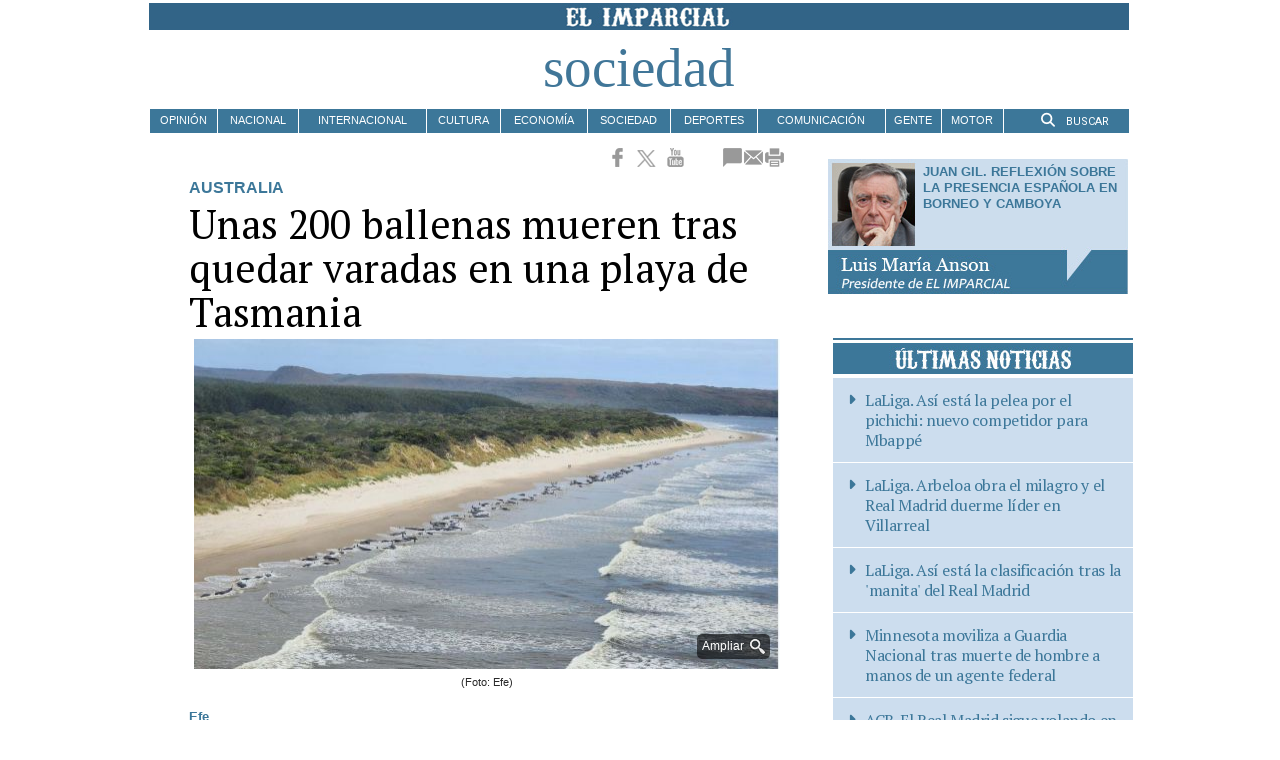

--- FILE ---
content_type: text/html; charset=UTF-8
request_url: https://www.elimparcial.es/noticia/243270/
body_size: 25759
content:
<!DOCTYPE html>
<html lang="es"><head>
<meta http-equiv="Content-Type" content="text/html; charset=UTF-8" />

<title>Unas 200 ballenas mueren tras quedar varadas en una playa de Tasmania | El Imparcial</title>
<meta name="robots" content="index, follow, max-image-preview:large" />
<script>var auto_link_ed = true;</script>
<meta http-equiv="refresh" content="420" />
<base href="https://www.elimparcial.es/"/>
<meta name="description" content="Aproximadamente 200 ballenas piloto murieron en una playa de la bahía de Macquarie, en el oeste de la isla australiana de Tasmania, y 35 fueron rescatadas con vida después del varamiento masivo ocurrido la víspera en este remoto lugar, informaron este jueves las autoridades del país oceánico. Los equipos de rescate se" />
<meta name='keywords' content="unas,200,ballenas,mueren,tras,quedar,varadas,playa,tasmania" />
<meta name='news_keywords' content="unas,200,ballenas,mueren,tras,quedar,varadas,playa,tasmania" />
<meta property="article:tag" content="ballenas"/>
<meta property="article:tag" content="Australia"/>
<meta name="author" content="El Imparcial" />
<link rel="canonical" href="https://www.elimparcial.es/noticia/243270/sociedad/unas-200-ballenas-mueren-tras-quedar-varadas-en-una-playa-de-tasmania.html" />
<link rel="amphtml" href="https://www.elimparcial.es/mvc/amp/noticia/243270/" /> 
<link rel="alternate" media="handheld" href="https://www.elimparcial.es/movil/noticia/243270/sociedad/unas-200-ballenas-mueren-tras-quedar-varadas-en-una-playa-de-tasmania.html" />
<meta property="og:image" content="https://www.elimparcial.es/fotos/1/106129_ballenas-australia-tasmania-efe.jpg" />
<link rel="preload" as="image" href="https://www.elimparcial.es/fotos/1/106129_ballenas-australia-tasmania-efe_thumb_586.jpg" fetchpriority="high" crossorigin="anonymous">
<meta property="og:site_name" content="El Imparcial" />
<meta property="og:type" content="article" />
<meta property="og:title" content="Unas 200 ballenas mueren tras quedar varadas en una playa de Tasmania" />
<meta property="og:url" content="https://www.elimparcial.es/noticia/243270/sociedad/unas-200-ballenas-mueren-tras-quedar-varadas-en-una-playa-de-tasmania.html" />
<meta property="og:description" content="Aproximadamente 200 ballenas piloto murieron en una playa de la bahía de Macquarie, en el oeste de la isla australiana de Tasmania, y 35 fueron rescatadas con vida después del varamiento masivo ocurrido la víspera en este remoto lugar, informaron este jue" />
<meta name='twitter:card' content='summary_large_image'><meta name='twitter:image:src' content='https://www.elimparcial.es/fotos/1/106129_ballenas-australia-tasmania-efe.jpg'>
<meta name="twitter:site" content="@elimparciales" />
<meta name="twitter:creator" content="" />
<meta name="twitter:title" content="Unas 200 ballenas mueren tras quedar varadas en una playa de Tasmania" /><!-- Google tag (gtag.js) -->
<script async src="https://www.googletagmanager.com/gtag/js?id=UA-3450870-1"></script>
<script async src="https://www.googletagmanager.com/gtag/js?id=G-31N59N1H07"></script>
<script>
  window.dataLayer = window.dataLayer || [];
  function gtag(){dataLayer.push(arguments);}
  gtag('js', new Date());

  gtag('config', 'UA-3450870-1');
gtag('config', 'G-31N59N1H07');
    
</script>


<!-- InMobi Choice. Consent Manager Tag v3.0 (for TCF 2.2) -->
<script type="text/javascript" async=true>
(function() {
  var host = window.location.hostname;
  var element = document.createElement("script");
  var firstScript = document.getElementsByTagName("script")[0];
  var url = "https://cmp.inmobi.com"
    .concat("/choice/", "V26Zs4bdy77XV", "/", host, "/choice.js?tag_version=V3");
  var uspTries = 0;
  var uspTriesLimit = 3;
  element.async = true;
  element.type = "text/javascript";
  element.src = url;

  firstScript.parentNode.insertBefore(element, firstScript);

  function makeStub() {
    var TCF_LOCATOR_NAME = "__tcfapiLocator";
    var queue = [];
    var win = window;
    var cmpFrame;

    function addFrame() {
      var doc = win.document;
      var otherCMP = !!(win.frames[TCF_LOCATOR_NAME]);

      if (!otherCMP) {
        if (doc.body) {
          var iframe = doc.createElement("iframe");

          iframe.style.cssText = "display:none";
          iframe.name = TCF_LOCATOR_NAME;
          doc.body.appendChild(iframe);
        } else {
          setTimeout(addFrame, 5);
        }
      }
      return !otherCMP;
    }

    function tcfAPIHandler() {
      var gdprApplies;
      var args = arguments;

      if (!args.length) {
        return queue;
      } else if (args[0] === "setGdprApplies") {
        if (
          args.length > 3 &&
          args[2] === 2 &&
          typeof args[3] === "boolean"
        ) {
          gdprApplies = args[3];
          if (typeof args[2] === "function") {
            args[2]("set", true);
          }
        }
      } else if (args[0] === "ping") {
        var retr = {
          gdprApplies: gdprApplies,
          cmpLoaded: false,
          cmpStatus: "stub"
        };

        if (typeof args[2] === "function") {
          args[2](retr);
        }
      } else {
        if(args[0] === "init" && typeof args[3] === "object") {
          args[3] = Object.assign(args[3], { tag_version: "V3" });
        }
        queue.push(args);
      }
    }

    function postMessageEventHandler(event) {
      var msgIsString = typeof event.data === "string";
      var json = {};

      try {
        if (msgIsString) {
          json = JSON.parse(event.data);
        } else {
          json = event.data;
        }
      } catch (ignore) {}

      var payload = json.__tcfapiCall;

      if (payload) {
        window.__tcfapi(
          payload.command,
          payload.version,
          function(retValue, success) {
            var returnMsg = {
              __tcfapiReturn: {
                returnValue: retValue,
                success: success,
                callId: payload.callId
              }
            };
            if (msgIsString) {
              returnMsg = JSON.stringify(returnMsg);
            }
            if (event && event.source && event.source.postMessage) {
              event.source.postMessage(returnMsg, "*");
            }
          },
          payload.parameter
        );
      }
    }

    while (win) {
      try {
        if (win.frames[TCF_LOCATOR_NAME]) {
          cmpFrame = win;
          break;
        }
      } catch (ignore) {}

      if (win === window.top) {
        break;
      }
      win = win.parent;
    }
    if (!cmpFrame) {
      addFrame();
      win.__tcfapi = tcfAPIHandler;
      win.addEventListener("message", postMessageEventHandler, false);
    }
  };

  makeStub();

  var uspStubFunction = function() {
    var arg = arguments;
    if (typeof window.__uspapi !== uspStubFunction) {
      setTimeout(function() {
        if (typeof window.__uspapi !== "undefined") {
          window.__uspapi.apply(window.__uspapi, arg);
        }
      }, 500);
    }
  };

  var checkIfUspIsReady = function() {
    uspTries++;
    if (window.__uspapi === uspStubFunction && uspTries < uspTriesLimit) {
      console.warn("USP is not accessible");
    } else {
      clearInterval(uspInterval);
    }
  };

  if (typeof window.__uspapi === "undefined") {
    window.__uspapi = uspStubFunction;
    var uspInterval = setInterval(checkIfUspIsReady, 6000);
  }
})();
</script>
<!-- End InMobi Choice. Consent Manager Tag v3.0 (for TCF 2.2) -->




<link rel="preload" as="style" href="https://www.elimparcial.es/editmaker_noticia.css" type="text/css"  onload="this.onload=null;this.rel='stylesheet'"/>
<noscript><link href="https://www.elimparcial.es/editmaker_noticia.css" rel="stylesheet" type="text/css" ></noscript><script type="text/javascript" src="https://www.elimparcial.es/editmaker_noticia.js" ></script>
<meta charset="UTF-8">


<link href="https://fonts.googleapis.com/css?family=Roboto:100,100i,300,300i,400,400i,500,500i,700,700i,900,900i" rel="stylesheet">
<link href="https://fonts.googleapis.com/css?family=PT+Serif:400,400i,700,700i" rel="stylesheet">
<link rel="preconnect" href="https://fonts.gstatic.com">
<link href="https://fonts.googleapis.com/css2?family=Roboto+Condensed:ital,wght@0,300;0,400;0,700;1,300;1,400;1,700" rel="stylesheet">

<link rel="stylesheet" type="text/css" href="https://www.elimparcial.es/css-menu-top/default.css" />
<link rel="stylesheet" type="text/css" href="https://www.elimparcial.es/css-menu-top/component.css" />
<link rel="stylesheet" href="https://cdnjs.cloudflare.com/ajax/libs/font-awesome/4.7.0/css/font-awesome.min.css">

<link rel="stylesheet" href="https://cdn.jsdelivr.net/npm/@fortawesome/fontawesome-free/css/all.min.css">


<link rel="stylesheet" href="/estilos-adicionales.css" type="text/css" /> 


<link href="https://www.elimparcial.es/mvc/public/imgs/apple-touch-icon.png" rel="apple-touch-icon"/>
<link href="https://www.elimparcial.es/mvc/public/imgs/android-icon-192x192.png" rel="icon" sizes="192x192"/>
<link href="https://www.elimparcial.es/mvc/public/imgs/icon-normal-128x128.png" rel="icon" sizes="128x128"/>


<script>
$(document).ready(function(){
    $(".boton-actualizar").on('click',function(){
        document.location.reload();
    });
    
    if( //Especial mundial Catar
        window.location.href != 'https://www.elimparcial.es/noticia/243495/' &&
        window.location.href != 'https://www.elimparcial.es/noticia/243542/' &&
        window.location.href != 'https://www.elimparcial.es/noticia/243578/' &&
        window.location.href != 'https://www.elimparcial.es/noticia/243579/' &&
        window.location.href != 'https://www.elimparcial.es/noticia/243580/' &&
        window.location.href != 'https://www.elimparcial.es/noticia/243581/' &&
        window.location.href != 'https://www.elimparcial.es/noticia/243582/' &&
        window.location.href != 'https://www.elimparcial.es/noticia/243583/' &&
        window.location.href != 'https://www.elimparcial.es/noticia/243584/' &&
        window.location.href != 'https://www.elimparcial.es/noticia/243585/' &&
        window.location.href != 'https://www.elimparcial.es/noticia/243587/' &&
        window.location.href != 'https://www.elimparcial.es/noticia/243588/' &&
        window.location.href != 'https://www.elimparcial.es/noticia/243589/' &&
        window.location.href != 'https://www.elimparcial.es/noticia/243590/' &&
        window.location.href != 'https://www.elimparcial.es/noticia/243591/' &&
        window.location.href != 'https://www.elimparcial.es/noticia/243592/' &&
        window.location.href != 'https://www.elimparcial.es/noticia/243593/' &&
        window.location.href != 'https://www.elimparcial.es/noticia/243594/' &&
        window.location.href != 'https://www.elimparcial.es/noticia/243595/' &&
        window.location.href != 'https://www.elimparcial.es/noticia/243596/' &&
        window.location.href != 'https://www.elimparcial.es/noticia/243597/' &&
        window.location.href != 'https://www.elimparcial.es/noticia/243598/' &&
        window.location.href != 'https://www.elimparcial.es/noticia/243599/' &&
        window.location.href != 'https://www.elimparcial.es/noticia/243600/' &&
        window.location.href != 'https://www.elimparcial.es/noticia/243601/' &&
        window.location.href != 'https://www.elimparcial.es/noticia/243602/' &&
        window.location.href != 'https://www.elimparcial.es/noticia/243603/' &&
        window.location.href != 'https://www.elimparcial.es/noticia/243604/' &&
        window.location.href != 'https://www.elimparcial.es/noticia/243605/' &&
        window.location.href != 'https://www.elimparcial.es/noticia/243606/' &&
        window.location.href != 'https://www.elimparcial.es/noticia/243607/' &&
        window.location.href != 'https://www.elimparcial.es/noticia/243608/' &&
        window.location.href != 'https://www.elimparcial.es/noticia/243609/' &&
        window.location.href != 'https://www.elimparcial.es/noticia/243486/' &&
        window.location.href != 'https://www.elimparcial.es/noticia/243652/' &&
        window.location.href != 'https://www.elimparcial.es/noticia/243653/' &&
        window.location.href != 'https://www.elimparcial.es/noticia/243654/' &&
        window.location.href != 'https://www.elimparcial.es/noticia/243655/' &&
        window.location.href != 'https://www.elimparcial.es/noticia/243656/' &&
        window.location.href != 'https://www.elimparcial.es/noticia/243657/' &&
        window.location.href != 'https://www.elimparcial.es/noticia/243658/' &&
        window.location.href != 'https://www.elimparcial.es/noticia/243659/' &&
        window.location.href != 'https://www.elimparcial.es/noticia/243496/' &&
        window.location.href != 'https://www.elimparcial.es/noticia/243454/' &&
        window.location.href != 'https://www.elimparcial.es/noticia/243453/' &&
        window.location.href != 'https://www.elimparcial.es/noticia/243452/' &&
        window.location.href != 'https://www.elimparcial.es/noticia/243451/' &&
        window.location.href != 'https://www.elimparcial.es/noticia/243450/' &&
        window.location.href != 'https://www.elimparcial.es/noticia/243449/' &&
        window.location.href != 'https://www.elimparcial.es/noticia/243448/' &&
        window.location.href != 'https://www.elimparcial.es/noticia/243445/' &&
        window.location.href != 'https://www.elimparcial.es/noticia/243444/' &&
        window.location.href != 'https://www.elimparcial.es/noticia/243442/' &&
        window.location.href != 'https://www.elimparcial.es/noticia/243441/' &&
        window.location.href != 'https://www.elimparcial.es/noticia/243437/' &&
        window.location.href != 'https://www.elimparcial.es/noticia/243297/' &&
        window.location.href != 'https://www.elimparcial.es/noticia/243296/' &&
        window.location.href != 'https://www.elimparcial.es/noticia/243295/' &&
        window.location.href != 'https://www.elimparcial.es/noticia/243293/' &&
        window.location.href != 'https://www.elimparcial.es/noticia/243292/' &&
        window.location.href != 'https://www.elimparcial.es/noticia/243291/' &&
        window.location.href != 'https://www.elimparcial.es/noticia/243290/' &&
        window.location.href != 'https://www.elimparcial.es/noticia/243684/' &&
        window.location.href != 'https://www.elimparcial.es/noticia/243685/'
    ){ 
        $("#textoNoticia.texto a").each(function(index){
            var url = $( this ).attr("href"); 
            if(url){
                if (url.indexOf("#") < 0){
                    $( this ).attr("target","_blank"); 
                }
            }
        }); 
        
    }
   
});
</script>
<meta name="viewport" content="width=device-width">

<script async src="https://ssm.codes/smart-tag/elimparciales.js"></script>
<script async src="https://securepubads.g.doubleclick.net/tag/js/gpt.js"></script>

<!-- Script que gestiona el consentimiento y renderiza el banner -->

<script>
$( document ).ready(function() {
    $('#videos_noticia').insertBefore( $('#textoNoticia'));
    $('#textoNoticia').prepend( $('#NF'));
    
});
</script>

<script type="text/javascript" src="/js/shareButton.min.js"></script>


<script>
$(document).ready(function(){
	$('.muevetexto2').insertAfter( $('#textoNoticia:first'));
});
</script>

<script>
$( document ).ready(function() {
$('.muevetexto2').show();

 });
</script>

<script>
    //Evitar que las cifras con % se caigan en nueva línea
    document.addEventListener("DOMContentLoaded", function() {
        const elements = document.querySelectorAll('p, span, div');
        elements.forEach(element => {
            element.innerHTML = element.innerHTML.replace(/(\d+,\d+)\s%/g, '<span class="no-break">$1 %</span>');
        });
    });
</script>


<script>
$(document).ready(function(){
	if($("#textoNoticia> p:nth-of-type(2)").text() != "" ){
		$("#textoNoticia> p:nth-of-type(2)").append(($('.muevedos')));
	}else{
		$('.muevedos').html('');
	}
});
</script>


<script>
$(document).ready(function(){
	if($("#textoNoticia> p:nth-of-type(4)").text() != "" ){
		$("#textoNoticia> p:nth-of-type(4)").append(($('.muevecuatro')));
	}else{
		$('.muevecuatro').html('');
	}
});
</script>

<script>
$(document).ready(function(){
	if($("#textoNoticia> p:nth-of-type(6)").text() != "" ){
		$("#textoNoticia> p:nth-of-type(6)").append(($('.mueveseis')));
	}else{
		$('.mueveseis').html('');
	}
});
</script>

<script>
$(document).ready(function(){
	if($("#textoNoticia> p:nth-of-type(8)").text() != "" ){
		$("#textoNoticia> p:nth-of-type(8)").append(($('.mueveocho')));
	}else{
		$('.mueveocho').html('');
	}
});
</script>

<script>
$(document).ready(function(){
	if($("#textoNoticia> p:nth-of-type(10)").text() != "" ){
		$("#textoNoticia> p:nth-of-type(10)").append(($('.muevediez')));
	}else{
		$('.muevediez').html('');
	}
});
</script>























<script type="text/javascript">
	;(function( w ){
	"use strict";
	if( !w.loadCSS ){
	w.loadCSS = function(){};
	}
	var rp = loadCSS.relpreload = {};
	rp.support = (function(){
	var ret;
	try {
	ret = w.document.createElement( "link" ).relList.supports( "preload" );
	} catch (e) {
	ret = false;
	}
	return function(){
	return ret;
	};
	})();
	rp.bindMediaToggle = function( link ){
	var finalMedia = link.media || "all";
	function enableStylesheet(){
	if( link.addEventListener ){
	link.removeEventListener( "load", enableStylesheet );
	} else if( link.attachEvent ){
	link.detachEvent( "onload", enableStylesheet );
	}
	link.setAttribute( "onload", null );
	link.media = finalMedia;
	}
	if( link.addEventListener ){
	link.addEventListener( "load", enableStylesheet );
	} else if( link.attachEvent ){
	link.attachEvent( "onload", enableStylesheet );
	}
	setTimeout(function(){
	link.rel = "stylesheet";
	link.media = "only x";
	});
	setTimeout( enableStylesheet, 3000 );
	};
	rp.poly = function(){
	if( rp.support() ){
	return;
	}
	var links = w.document.getElementsByTagName( "link" );
	for( var i = 0; i < links.length; i++ ){
	var link = links[ i ];
	if( link.rel === "preload" && link.getAttribute( "as" ) === "style" && !link.getAttribute( "data-loadcss" ) ){
	link.setAttribute( "data-loadcss", true );
	rp.bindMediaToggle( link );
	}
	}
	};
	if( !rp.support() ){
	rp.poly();
	var run = w.setInterval( rp.poly, 500 );
	if( w.addEventListener ){
	w.addEventListener( "load", function(){
	rp.poly();
	w.clearInterval( run );
	} );
	} else if( w.attachEvent ){
	w.attachEvent( "onload", function(){
	rp.poly();
	w.clearInterval( run );
	} );
	}
	}
	if( typeof exports !== "undefined" ){
	exports.loadCSS = loadCSS;
	}
	else {
	w.loadCSS = loadCSS;
	}
	}( typeof global !== "undefined" ? global : this ) );
	</script>

<script type="text/javascript">var idnoti = '243270';</script>
<!-- Publicidad 1 - estilos-adicionales + analytics -->
<script type="text/javascript">
var isMobile = false; //initiate as false
// device detection
if(/(android|bb\d+|meego).+mobile|avantgo|bada\/|blackberry|blazer|compal|elaine|fennec|hiptop|iemobile|ip(hone|od)|ipad|iris|kindle|Android|Silk|lge |maemo|midp|mmp|netfront|opera m(ob|in)i|palm( os)?|phone|p(ixi|re)\/|plucker|pocket|psp|series(4|6)0|symbian|treo|up\.(browser|link)|vodafone|wap|windows (ce|phone)|xda|xiino/i.test(navigator.userAgent) 
    || /1207|6310|6590|3gso|4thp|50[1-6]i|770s|802s|a wa|abac|ac(er|oo|s\-)|ai(ko|rn)|al(av|ca|co)|amoi|an(ex|ny|yw)|aptu|ar(ch|go)|as(te|us)|attw|au(di|\-m|r |s )|avan|be(ck|ll|nq)|bi(lb|rd)|bl(ac|az)|br(e|v)w|bumb|bw\-(n|u)|c55\/|capi|ccwa|cdm\-|cell|chtm|cldc|cmd\-|co(mp|nd)|craw|da(it|ll|ng)|dbte|dc\-s|devi|dica|dmob|do(c|p)o|ds(12|\-d)|el(49|ai)|em(l2|ul)|er(ic|k0)|esl8|ez([4-7]0|os|wa|ze)|fetc|fly(\-|_)|g1 u|g560|gene|gf\-5|g\-mo|go(\.w|od)|gr(ad|un)|haie|hcit|hd\-(m|p|t)|hei\-|hi(pt|ta)|hp( i|ip)|hs\-c|ht(c(\-| |_|a|g|p|s|t)|tp)|hu(aw|tc)|i\-(20|go|ma)|i230|iac( |\-|\/)|ibro|idea|ig01|ikom|im1k|inno|ipaq|iris|ja(t|v)a|jbro|jemu|jigs|kddi|keji|kgt( |\/)|klon|kpt |kwc\-|kyo(c|k)|le(no|xi)|lg( g|\/(k|l|u)|50|54|\-[a-w])|libw|lynx|m1\-w|m3ga|m50\/|ma(te|ui|xo)|mc(01|21|ca)|m\-cr|me(rc|ri)|mi(o8|oa|ts)|mmef|mo(01|02|bi|de|do|t(\-| |o|v)|zz)|mt(50|p1|v )|mwbp|mywa|n10[0-2]|n20[2-3]|n30(0|2)|n50(0|2|5)|n7(0(0|1)|10)|ne((c|m)\-|on|tf|wf|wg|wt)|nok(6|i)|nzph|o2im|op(ti|wv)|oran|owg1|p800|pan(a|d|t)|pdxg|pg(13|\-([1-8]|c))|phil|pire|pl(ay|uc)|pn\-2|po(ck|rt|se)|prox|psio|pt\-g|qa\-a|qc(07|12|21|32|60|\-[2-7]|i\-)|qtek|r380|r600|raks|rim9|ro(ve|zo)|s55\/|sa(ge|ma|mm|ms|ny|va)|sc(01|h\-|oo|p\-)|sdk\/|se(c(\-|0|1)|47|mc|nd|ri)|sgh\-|shar|sie(\-|m)|sk\-0|sl(45|id)|sm(al|ar|b3|it|t5)|so(ft|ny)|sp(01|h\-|v\-|v )|sy(01|mb)|t2(18|50)|t6(00|10|18)|ta(gt|lk)|tcl\-|tdg\-|tel(i|m)|tim\-|t\-mo|to(pl|sh)|ts(70|m\-|m3|m5)|tx\-9|up(\.b|g1|si)|utst|v400|v750|veri|vi(rg|te)|vk(40|5[0-3]|\-v)|vm40|voda|vulc|vx(52|53|60|61|70|80|81|83|85|98)|w3c(\-| )|webc|whit|wi(g |nc|nw)|wmlb|wonu|x700|yas\-|your|zeto|zte\-/i.test(navigator.userAgent.substr(0,4))) isMobile = true;
    
    
if(isMobile){
	$(document).ready(function() {
		
		var uri = window.location.pathname;
		var url = '/movil/cambiar_movil.php?uri='+encodeURIComponent(uri);
		
		var a = $('<a/>').attr('href',url).text('Ir a la versión movil');
		var div= $('<div/>').addClass('versionMovil').append(a);
		$("body").prepend(div);
	});
} 
</script>



<!-- Fin Publicidad 1 - estilos-adicionales + analytics -->
<!-- Publicidad 394 - Menu fIjo script -->
<script type="text/javascript">

$(document).ready(function(){
    if($('#id_menu_279').length){
    	var altura = $('#id_menu_279').offset().top;
    	
    	$(window).on('scroll', function(){
    		if ( $(window).scrollTop() > altura ){
                $('#id_menu_279').show();
                			$('#id_menu_279').addClass('menu-fixed');
            } else {
                $('#id_menu_279').removeClass('menu-fixed');
                $('#id_menu_279').hide();
            }
        });
    }        
});
</script>


<!-- Fin Publicidad 394 - Menu fIjo script -->
<!-- Publicidad 590 - Script rotación publicidad (NO TOCAR) -->
<script>
document.addEventListener("DOMContentLoaded", function () {
  // Selecciona todos los divs con clase que empiece por revive-rotativo o revive-urgente
  const rotativos = document.querySelectorAll("[class^='revive-rotativo'], [class^='revive-urgente']");

  rotativos.forEach(function (contenedor) {
    const zoneid = contenedor.dataset.zoneid;
    const iframe = document.createElement("iframe");

    function recargarIframe() {
      const cb = Date.now(); // cache-buster
      iframe.src = `https://publicidad.elimparcial.es/delivery/afr.php?zoneid=${zoneid}&cb=${cb}`;

      // Detecta tipo de rotativo según prefijo
      const clases = [...contenedor.classList];
      const esUrgente = clases.some(c => c.startsWith("revive-urgente"));
      const esRotativo = clases.some(c => c.startsWith("revive-rotativo"));

      // Define el rango de refresco según tipo
      let minDelay, maxDelay;
      if (esUrgente) {
        minDelay = 10; // segundos
        maxDelay = 15;
      } else if (esRotativo) {
        minDelay = 10;
        maxDelay = 30;
      } else {
        // valor por defecto si ninguna clase coincide
        minDelay = 15;
        maxDelay = 30;
      }

      // Calcula siguiente recarga aleatoria
      const nextDelay = Math.floor(Math.random() * (maxDelay - minDelay + 1) + minDelay) * 1000;
      setTimeout(recargarIframe, nextDelay);
    }

    // Configuración del iframe
    iframe.setAttribute("allow", "autoplay");
    iframe.setAttribute("scrolling", "no");
    iframe.setAttribute("frameborder", "0");
    iframe.setAttribute("title", "Publicidad");
    iframe.style.width = "100%";
    iframe.style.height = "100%";

    // Añade el iframe y lanza la primera carga
    contenedor.appendChild(iframe);
    recargarIframe();
  });
});
</script>

<!-- Fin Publicidad 590 - Script rotación publicidad (NO TOCAR) -->
<script src='https://www.google.com/recaptcha/api.js'  async defer></script><script type="application/ld+json">
{
"@context": "https://schema.org",
"@graph": [
{
"@id": "https:\/\/www.elimparcial.es\/#organization",
"@type": "Organization",
"name": "El Imparcial",
"url": "https:\/\/www.elimparcial.es\/",
"logo": {
"@type": "ImageObject",
"@id": "https:\/\/www.elimparcial.es\/#logo",
"url": "https:\/\/www.elimparcial.es\/imagenes\/logo-sticky-movil.jpg",
"width": 112,
"height": 112
}
},
{
"@type": "BreadcrumbList",
"itemListElement": [
{
"@type": "ListItem",
"position": 1,
"item": {
"@id": "https:\/\/www.elimparcial.es\/",
"name": "El Imparcial"
}
}
,{
"@type": "ListItem",
"position": 2,
"item": {
"@id": "https:\/\/www.elimparcial.es\/seccion\/56\/elimparcial.es\/",
"name": "elimparcial.es"
}
},{
"@type": "ListItem",
"position": 3,
"item": {
"@id": "https:\/\/www.elimparcial.es\/sociedad",
"name": "Sociedad"
}
}
]
},
{
"@type": "NewsArticle",
"@id": "https:\/\/www.elimparcial.es\/noticia\/243270\/sociedad\/unas-200-ballenas-mueren-tras-quedar-varadas-en-una-playa-de-tasmania.html#news",
"mainEntityOfPage": {
"@type": "WebPage",
"@id": "https:\/\/www.elimparcial.es\/noticia\/243270\/sociedad\/unas-200-ballenas-mueren-tras-quedar-varadas-en-una-playa-de-tasmania.html"
},
"url": "https:\/\/www.elimparcial.es\/noticia\/243270\/sociedad\/unas-200-ballenas-mueren-tras-quedar-varadas-en-una-playa-de-tasmania.html",
"headline": "Unas 200 ballenas mueren tras quedar varadas en una playa de Tasmania",
"datePublished": "2022-09-22T10:45:26Z",
"dateModified": "2022-09-22T10:45:26Z",
"image": {
"@type": "ImageObject",
"url": "https:\/\/www.elimparcial.es\/fotos\/1\/106129_ballenas-australia-tasmania-efe.jpg",
"height": 720,
"width": 1280
},
"publisher": { "@id": "https:\/\/www.elimparcial.es\/#organization" }
,
"author": [{"@type":"Person","name":"Efe","url":"https:\/\/www.elimparcial.es\/efe\/autor\/2\/","jobTitle":""}]
,
"articleBody": "Aproximadamente 200 ballenas piloto murieron en una playa de la bahía de Macquarie, en el oeste de la isla australiana de Tasmania , y 35 fueron rescatadas con vida después del varamiento masivo ocurrido la víspera en este remoto lugar, informaron este jueves las autoridades del país oceánico. Los equipos de rescate se centraron en trasladar a los ejemplares \"con las mejores posibilidades de supervivencia\" hasta aguas más profundas mediante el uso de grúas y botes. Para mantener a las ballenas con vida, mientras procedían los cuidados y lentos operativos, los rescatistas colocaron toallas húmedas y arrojaron cubos de agua sobre los animales atrapados en los bancales de arena. Las autoridades confirmaron, según recoge el canal público ABC, que lograron salvar a 35 ballenas, aunque dos de las supervivientes volvieron a quedar varadas en la playa Ocean Beach de la bahía de Macquarie, también conocida por los lugareños como las \"Puertas del Infierno\". Este masivo varamiento se produjo exactamente dos años después de que unas 470 ballenas piloto, también conocidas como calderones, se quedaran varadas en este mismo lugar, de los cuales solo un centenar pudieron ser rescatadas y llevados a altamar. \"A diferencia del varamiento que tuvimos hace dos años, en el que muchos de esos animales se encontraban en el estuario del puerto y por lo tanto estaban varados en aguas mucho más protegidas, (en este caso) las condiciones ambientales y el oleaje en la costa oeste expuesta, Ocean Beach, ciertamente está haciendo mella en los animales\", señaló a la ABC el controlador de incidentes, Brendon Clark. El incidente en la bahía de Macquarie se produjo un día después de la muerte el martes de 14 cachalotes tras quedar varados en una playa de la sureña isla King, también en la región de Tasmania. Estos y otros mamíferos marinos quedan varados con frecuencia en las costas del sur de Australia y de Nueva Zelanda, sin que los expertos hayan logrado esclarecer los motivos, aunque los suelen atribuir a enfermedades, errores de navegación, cambios repentinos en las mareas, la persecución de depredadores o a condiciones meteorológicas extremas."
,
"keywords": "ballenas, Australia"

}
]
}
</script>
</head>
<body>

<div class="centerdiv">
<div id="MES"></div>
<table><tbody>
<tr>
<td class="editmaker">
<div id="MSC">
<!-- menu 279 -->
<table id="id_menu_279" data-id="279" class='menu horizontal editMenuEdit hor_1 est_1'><tr>
<td class="con_publi menu__1 id_publi_393">        <div class="container">
                <div class="main">
                  <nav id="cbp-hrmenu" class="cbp-hrmenu">
                    <ul>
                      <li> 
                          
                           <a href="#" style="
                            position: relative;
                            top: 5px;">
                                    <div id="webapp_cover">
                                        <div id="menu_button">
                                            <input type="checkbox" id="menu_checkbox">
                                            <label for="menu_checkbox" id="menu_label">
                                                <div id="menu_text_bar"></div>
                                            </label>
                                        </div>
                                    </div>
                                </a>



                        <div class="cbp-hrsub">
                          <div class="cbp-hrsub-inner">
                            <div>
                          <h4></h4>
                              <ul>
                                <li class="item01"><a href="/index.asp" style="font-size: 16px !important;">PORTADA</a></li>
                                <li class="item01"><a href="/seccion/88/nacional/ " style="font-size: 16px !important;">NACIONAL</a></li>
                                <li class="item01"><a href="/seccion/88/nacional/" style="font-size: 16px !important;">INTERNACIONAL</a></li>
                                <li class="item01"><a href="/seccion/69/cultura/" style="font-size: 16px !important;">CULTURA</a></li>
                                 <li class="item01"><a href="/seccion/72/economia/" style="font-size: 16px !important;">ECONOMÍA</a></li>
                            
                               
                              </ul>
                            </div>
                            <div>
                              <h4></h4>
              
                           <ul>
                                <li class="item01"><a href="/seccion/91/sociedad/" style="font-size: 16px !important;">SOCIEDAD</a></li>
                                <li class="item01"><a href="/seccion/70/deportes/" style="font-size: 16px !important;">DEPORTES</a></li>
                                <li class="item01"><a href="/seccion/94/television/"style="font-size: 16px !important;">COMUNICACIÓN</a></li>
                                <li class="item01"><a href="/seccion/78/gente/" style="font-size: 16px !important;">GENTE</a></li>
                                 <li class="item01"><a href="/motor/" style="font-size: 16px !important;">MOTOR</a></li>
                               
                              </ul>
              
              
                            </div>
                          </div>
                          <!-- /cbp-hrsub-inner --> 
                        </div>
                        <!-- /cbp-hrsub --> 
                      </li>

                   <li> 
                        <div class="box-none"> <a href="https://www.facebook.com/elimparcial.es" target="blanck" class="fa-brands fa-facebook" style="
                          font-size: 17px !important; padding: 0 2px; color:#999;"> </a>
                          
                          
                         <a href="https://twitter.com/elimparciales" target="blanck"  class="fa-brands fa-x-twitter" style="
                         font-size: 17px !important;padding: 0 2px; color:#999;"></a> 
                         
                          <a href="https://www.tiktok.com/@el.imparcial.deportes" target="blanck"  class="fa-brands fa-tiktok" style="
                         font-size: 17px !important;padding: 0 2px; color:#999;"></a>
                         
                         
                         
                        <a href="https://www.youtube.com/channel/UCO6x8i72Suu0Ax8Ya4rQ3NQ" target="blanck"  class="fa-brands fa-youtube" style="
                        font-size: 17px !important;padding: 0 2px; color:#999;"></a> </div>
                    </li>

                      <li>
                       <div class="box-logo">
                          <a href="https://www.elimparcial.es/"><img src="https://www.elimparcial.es/imagenes/logo_imparcial_degradado.gif" width="143" height="34" alt=""/></div></a>
                      </li>
                      <li>
                        <div class="box-fecha box-none" style="width: 221px; margin-left:-30px; text-align: right;">
                          <div class="box1"> 
                            <script>
              var meses = new Array ("enero","febrero","marzo","abril","mayo","junio","julio","agosto","septiembre","octubre","noviembre","diciembre");
              var diasSemana = new Array("Domingo","Lunes","Martes","Miércoles","Jueves","Viernes","Sábado");
              var f=new Date();
              document.write(diasSemana[f.getDay()] + ", " + f.getDate() + " de " + meses[f.getMonth()] + " de " + f.getFullYear());
              </script> 
                          </div>
                        </div>
                      </li>
                      
                   
                      
                      <li style="padding-left:0px;">
                       
                    
                       
                        <div class="myNavs overlay"> <a href="javascript:void(0)" class="closebtn" onclick="closeNav()" style="font-size:40px !important;">×</a>
                          <div class="overlay-content">
                            <div class="buscador box-none">
                              <form name="peqbus" action="/busquedas/procesabusqueda.asp" method="post" target="_self" class="form1">
                                <input type="text" name="cadena" placeholder="¿Qué estás buscando?" class="input1 campo-buscar">
                                <input type="button" value="Buscar" class="boton1 boton_buscador_simple buscar">
                                <input type="hidden" name="edi">
                                <input type="hidden" name="como" value="2">
                                <input type="hidden" value="indiferente" name="fecha">
                                <input type="hidden" name="q_seccion" value="-1">
                                <input type="hidden" value="2" name="orden">
                                <input type="hidden" name="mostrar" value="50">
                                <input type="hidden" value="1" name="pagina_actual">
                              </form>
                            </div>
                          </div>
                        </div>
              <span style="font-size:30px;cursor:pointer" onclick="openNav()"> <div class="fa fa-search"></div></span>				
                         
                           </li>
                    </ul>
                  </nav>
                </div>
              </div>
               
              <script src="https://www.elimparcial.es/css-menu-top/cbpHorizontalMenu.min.js"></script> 
              
              <script>
                          $(function() {
                              cbpHorizontalMenu.init();
                          });
                      </script> 
              <script>
              function openNav() {
                  var navs = document.getElementsByClassName('myNavs');
                  for(var i = 0; i < navs.length; i++)
                  {
                     navs.item(i).style.height = "30%";
                  }
              }
              
              function closeNav() {
                  var navs = document.getElementsByClassName('myNavs');
                  for(var i = 0; i < navs.length; i++)
                  {
                     navs.item(i).style.height = "0%";
                  }
              }
              </script></td>
</tr>
</table>
<!-- fin menu -->

<!-- menu 115 -->
<table id="id_menu_115" data-id="115" class='menu horizontal editMenuEdit hor_1 est_1'><tr>
<td class="con_publi menu__1 id_publi_123"><ins data-revive-zoneid="239" data-revive-id="34242780d786431b657d2d60fdc56de1"></ins>


<ins data-revive-zoneid="59" data-revive-id="34242780d786431b657d2d60fdc56de1"></ins>
</td>
</tr>
</table>
<!-- fin menu -->

<!-- menu 277 -->
<table id="id_menu_277" data-id="277" class='menu horizontal editMenuEdit hor_1 est_1'><tr>
<td class="con_publi menu__1 id_publi_276"><!-- Ni usando un DIV se logra mover -->
<div style="float: right; margin-right: 50px;">
    
<ins data-revive-zoneid="109" data-revive-id="34242780d786431b657d2d60fdc56de1"></ins>
<script async src="//publicidad.elimparcial.es/delivery/asyncjs.php"></script>

</div></td>
</tr>
</table>
<!-- fin menu -->

<!-- menu 278 -->
<table id="id_menu_278" data-id="278" class='menu horizontal editMenuEdit hor_1 est_1'><tr>
<td class="con_publi menu__1 id_publi_279"  ><ins data-revive-zoneid="108" data-revive-id="34242780d786431b657d2d60fdc56de1"></ins>
<script async src="//publicidad.elimparcial.es/delivery/asyncjs.php"></script></td>
</tr>
</table>
<!-- fin menu -->

<!-- menu 288 -->
<table id="id_menu_288" data-id="288" class='menu horizontal editMenuEdit hor_1 est_1'><tr>
<td class="con_publi menu__1 id_publi_451"  ><ins data-revive-zoneid="160" data-revive-id="34242780d786431b657d2d60fdc56de1"></ins>
<script async src="//publicidad.elimparcial.es/delivery/asyncjs.php"></script></td>
</tr>
</table>
<!-- fin menu -->
</div>
<div id="C">
<!-- CABECERA -->
<table class="cabecera" style="height:0px;background:url(https://www.elimparcial.es/imagenes/cabecera-elimparcial.jpg);background-repeat:no-repeat;"><tr><td class="izq" onclick="window.location='https://www.elimparcial.es/'"><img id="img_cabecera" src="https://www.elimparcial.es/imagenes/cabecera-elimparcial.jpg" alt="www.elimparcial.es" /></td><td align="right"></td></tr></table>
<!-- FIN DE CABECERA -->
</div>
<div id="MBC">
<!-- menu 94 -->
<table id="id_menu_94" data-id="94" class='menu horizontal editMenuEdit hor_1 est_1'><tr>
<td class="con_publi menu__1 id_publi_88"><div style="background-color: #fff; width: auto;"> <a href="http://elimparcial.es/index.asp"><img src="/imagenes/barra-superior-imparcial.jpg" width="980" height="27"  alt=""/></a> 
</div>

<div style="width: auto;">
     <div align="center">   <div style="font-family:Georgia, serif; color: #2c5770; font-size: 55px;padding-bottom:5px;"><a href="http://www.elimparcial.es/seccion/91/sociedad/" style="text-decoration:none; color:#407698;">sociedad</a></div>
        
         <!--
         <div style="color: #888888;">
			<script>
            var meses = new Array ("enero","febrero","marzo","abril","mayo","junio","julio","agosto","septiembre","octubre","noviembre","diciembre");
            var diasSemana = new Array("Domingo","Lunes","Martes","Miércoles","Jueves","Viernes","Sábado");
            var f=new Date();
            document.write(diasSemana[f.getDay()] + ", " + f.getDate() + " de " + meses[f.getMonth()] + " de " + f.getFullYear());
            </script>
       </div>
       
       -->
   </div>
</div></td>
</tr>
</table>
<!-- fin menu -->

<!-- menu 27 -->
<table id="id_menu_27" data-id="27" class='menu horizontal editMenuEdit hor_42 est_42'><tr>
<td><a href="https://www.elimparcial.es/firmantes" target="_self" title="OPINIÓN">OPINIÓN</a></td>
<td><a href="https://www.elimparcial.es/seccion/88/nacional/" target="_self" title="NACIONAL" >NACIONAL</a></td>
<td><a href="https://www.elimparcial.es/seccion/86/mundo/" target="_self" title="INTERNACIONAL">INTERNACIONAL</a></td>
<td><a href="https://www.elimparcial.es/seccion/69/cultura/" target="_self" title="CULTURA">CULTURA</a></td>
<td><a href="https://www.elimparcial.es/seccion/72/economia/" target="_self" title="ECONOMÍA">ECONOMÍA</a></td>
<td><a href="https://www.elimparcial.es/seccion/91/sociedad/" target="_self" title="SOCIEDAD">SOCIEDAD</a></td>
<td><a href="https://www.elimparcial.es/seccion/70/deportes/" target="_self" title="DEPORTES">DEPORTES</a></td>
<td><a href="https://www.elimparcial.es/seccion/94/television/" target="_self" title="COMUNICACIÓN">COMUNICACIÓN</a></td>
<td><a href="https://www.elimparcial.es/seccion/78/gente/" target="_self" title="GENTE">GENTE</a></td>
<td><a href="https://www.elimparcial.es/motor" target="_self" title="MOTOR" >MOTOR</a></td>
<td class="con_publi menu__42 id_publi_389"><style>

.container-redes-top {
    width: 100%;
    text-align: center;
    background-color: #3C7799;
    height: 24px;
}

.container-redes-top .socials i {
    color: #fff !important;
    font-size: 14px !important;
    transition: all .1s ease-out 0s;
    margin: 0 6px;
    margin-bottom: 10px;
    margin-top: 10px;
}

	
.redes-top-search {
    font-family: 'Roboto',sans-serif;
    font-weight: 400;
    color: #fff;
    padding-left: 10px;
    font-size: 11px;
    display: inline-block;
    position: relative;
    top: -6px;
}
	
	.redes-top-search a {
		color: #fff !important;
    text-decoration: none;
	}

	
	.redes-top-search a:hover {
		color: #2f98af !important;
	}


</style>


<div class="container-redes-top">
  <div class="socials"> 
   <div class="redes-top-search"> <a href="https://www.elimparcial.es/buscar/"> <i class="fa fa-search" aria-hidden="true"> </i> BUSCAR </a></div>
  </div>
</div></td>
</tr>
</table>
<!-- fin menu -->

<!-- menu 160 -->

<!-- fin menu -->
</div>
<table class="colapsada" id="colaps"><tbody>
<tr>

<td class="sinpadding"></td>

<td class="SMD"></td>

</tr>

<tr>

<td class="ccentro">
<div id="TCC"></div>
<div id="NC">
<!-- noticia -->
<div class="n1 sin_borde dentroNoticia" data-id="243270"><div class="texto_inicio_noticias"><span><a data-params="{&quot;titulo&quot;:&quot;t&quot;,&quot;url&quot;:&quot;u&quot;}" data-original-title="Facebook" rel="tooltip" class="btn btn-facebook" data-placement="left"><img src="imagenes/ic_facebook.gif" alt="ic_facebook"></a><a data-params="{&quot;titulo&quot;:&quot;text&quot;,&quot;url&quot;:&quot;url&quot;}" data-original-title="Twitter" rel="tooltip" class="btn btn-twitter" data-placement="left"><img src="imagenes/ic_twitter.gif" alt="ic_twitter"></a><a data-params="{&quot;url&quot;:&quot;url&quot;}" data-original-title="Google+" rel="tooltip" class="btn btn-google" data-placement="left"><img src="imagenes/ic_google.gif" alt="ic_google"></a><a href="https://www.youtube.com/playlist?list=PLXxUfn9IaCPEo-5MJteu-qTnT5e5rJh7e" target="_blank"><img src="imagenes/ic_youtube.gif" title="Youtube"></a></span></div>
<form><input type="hidden" id="id_seccion_actual" value="91" /></form><div class="botonera"><span onclick="setLocationED('https://www.elimparcial.es/noticia/243270/#comentariosED')"><img src="https://www.elimparcial.es/imagenes/ic_comentar.gif" title="Comentar noticia"></span><span class="mouse" onclick="setLocationED('https://www.elimparcial.es/enviar-noticia.asp?noti=243270&pag=noticia',true);"><img src="https://www.elimparcial.es/imagenes/ic_enviar.gif" title="Enviar noticia"></span><span class="mouse" onclick="setLocationED('https://www.elimparcial.es/imprimir-noticia.asp?noti=243270',true);"><img src="https://www.elimparcial.es/imagenes/ic_imprimir.gif" title="Imprimir noticia"></span></div>
<div class='navegacion'><a href="https://www.elimparcial.es/sociedad" class="seccion" style="display:block;">Sociedad</a>
</div>
<h3 class="antesubtitulo antetit">AUSTRALIA</h3>
<div title="noticia 243270"><h1 class="titulo">Unas 200 ballenas mueren tras quedar varadas en una playa de Tasmania</h1></div>
<div class="centerdiv"><table class="foto posF-4 fotoCentrada"><tr><td><div class="fotodiv"><a href='https://www.elimparcial.es/fotos/1/106129_ballenas-australia-tasmania-efe.jpg' class='fancybox conlupa' data-fancybox='images'><img src='https://www.elimparcial.es/fotos/1/106129_ballenas-australia-tasmania-efe_thumb_586.jpg' width="586" height="330" title="Unas 200 ballenas mueren tras quedar varadas en una playa de Tasmania" alt="Unas 200 ballenas mueren tras quedar varadas en una playa de Tasmania" /><div class='ampliarcontent'><div class='txtampliar'>Ampliar</div><div class='lupampliar'></div></div></a><script>jQuery(function ($) {$( document ).ready(function() {$(".fancyboxPrincipal").fancybox({
 image : {
  protect: true
 }
});
 }); });</script></div></td></tr><tr><td class="pie" style="width:586px;"> (Foto: Efe)</td></tr></table></div class="centerdiv"><div class='firmante' id='firmante_2'> <span class='nombre_firmante'>Efe</span>
</div><div class='ulthora fecha_publicacion'> <span class="dia_mes_anno">jueves 22 de septiembre de 2022</span><span class="sepF">, </span><span class="hora_minutos">10:45h</span></div>
<div class="texto" id="textoNoticia"><p>Aproximadamente <strong>200 ballenas</strong> piloto murieron en una playa de la bahía de Macquarie, en el oeste de la isla australiana de <strong>Tasmania</strong>, y 35 fueron rescatadas con vida después del varamiento masivo ocurrido la víspera en este remoto lugar, informaron este jueves las autoridades del país oceánico.</p>
<p>Los equipos de<strong> rescate</strong> se centraron en trasladar a los ejemplares "con las mejores posibilidades de supervivencia" hasta aguas más profundas mediante el uso de<strong> grúas</strong> y botes.</p>
<p>Para mantener a las ballenas con vida, mientras procedían los cuidados y lentos operativos, los rescatistas colocaron toallas húmedas y arrojaron cubos de agua sobre los animales atrapados en los bancales de arena.</p>
<p>Las autoridades confirmaron, según recoge el canal público ABC, que lograron <strong>salvar a 35</strong> ballenas, aunque dos de las supervivientes volvieron a quedar varadas en la playa Ocean Beach de la bahía de Macquarie, también conocida por los lugareños como las "Puertas del Infierno".</p>
<p>Este masivo varamiento se produjo exactamente dos años después de que unas 470 ballenas piloto, también conocidas como calderones, se quedaran varadas en este mismo lugar, de los cuales solo un centenar pudieron ser rescatadas y llevados a altamar.</p>
<p>"A diferencia del<strong> varamiento</strong> que tuvimos hace dos años, en el que muchos de esos animales se encontraban en el estuario del puerto y por lo tanto estaban varados en aguas mucho más protegidas, (en este caso) las condiciones ambientales y el oleaje en la costa oeste expuesta, Ocean Beach, ciertamente está haciendo mella en los animales", señaló a la ABC el controlador de incidentes, Brendon Clark.</p>
<p>El incidente en la bahía de Macquarie se produjo un día después de la muerte el martes de 14 cachalotes tras quedar varados en una playa de la sureña isla King, también en la región de Tasmania.</p>
<p>Estos y otros mamíferos marinos quedan varados con frecuencia en las costas del sur de Australia y de Nueva Zelanda, sin que los expertos hayan logrado esclarecer los motivos, aunque los suelen atribuir a enfermedades, errores de navegación, cambios repentinos en las mareas, la persecución de depredadores o a condiciones meteorológicas extremas.</p></div>
<div class="content-tags"><div class="tags"><a href="https://www.elimparcial.es/tag/ballenas">ballenas</a>
</div><div class="tags"><a href="https://www.elimparcial.es/tag/australia">Australia</a>
</div></div><script>$(function(){ $('#videos_noticia .videoWrapper .video-js').append('<div style="position: absolute;top: 0;left: 0;right: 0;height: 60px;"></div>')});</script>
<table style="width:100%;"><tr><td style="text-align:left;"><div class='interesa_noticia' id='capa_interesa_243270'>¿Te ha parecido interesante esta noticia? &nbsp;&nbsp;<a href="#" class="enlace ico_a_favor_noticia"><img src='https://www.elimparcial.es/imagenes/ico_a_favor_on.gif'> Si (<span id="voto_pos">3</span>)</a>&nbsp;&nbsp;&nbsp;<a href="#" class="enlace ico_en_contra_noticia"><img src='https://www.elimparcial.es/imagenes/ico_en_contra_on.gif'> No(<span id="voto_neg">0</span>)</a></div>
</td><td style="text-align:right;"><div class="botonera"></div>
</td></tr></table><div class="separador"></div>
</div>
<div style="clear:both"/>

<!-- menu 201 -->
<table id="id_menu_201" data-id="201" class='menu horizontal editMenuEdit hor_1 est_1'><tr>
<td class="con_publi menu__1 id_publi_257"><!--<div style="width: 1px; height: 1px;">
    <ins data-revive-zoneid="195" data-revive-id="34242780d786431b657d2d60fdc56de1"></ins>
    <script async src="//publicidad.elimparcial.es/delivery/asyncjs.php"></script>
</div>-->

<div style="padding-top: 20px;">
    <ins data-revive-zoneid="68" data-revive-id="34242780d786431b657d2d60fdc56de1"></ins>
    <script async src="//publicidad.elimparcial.es/delivery/asyncjs.php"></script>
</div>

<div style="padding-top: 20px;">
    <ins data-revive-zoneid="242" data-revive-id="34242780d786431b657d2d60fdc56de1"></ins>
    <script async src="//publicidad.elimparcial.es/delivery/asyncjs.php"></script>
</div>

<div style="padding-top: 20px;">
    <ins data-revive-zoneid="247" data-revive-id="34242780d786431b657d2d60fdc56de1"></ins>
    <script async src="//publicidad.elimparcial.es/delivery/asyncjs.php"></script>
</div>

<!--<div style="width: 1px; height: 1px;">
    <ins data-revive-zoneid="194" data-revive-id="34242780d786431b657d2d60fdc56de1"></ins>
    <script async src="//publicidad.elimparcial.es/delivery/asyncjs.php"></script>
</div>--></td>
<td class="con_publi menu__1 id_publi_499"><!--<div style="width: 1px; height: 1px;">
    <ins data-revive-zoneid="195" data-revive-id="34242780d786431b657d2d60fdc56de1"></ins>
    <script async src="//publicidad.elimparcial.es/delivery/asyncjs.php"></script>
</div>-->

<div style="padding-top: 20px;">
    <ins data-revive-zoneid="173" data-revive-id="34242780d786431b657d2d60fdc56de1"></ins>
    <script async src="//publicidad.elimparcial.es/delivery/asyncjs.php"></script>
</div>

<div style="padding-top: 20px;">
    <ins data-revive-zoneid="243" data-revive-id="34242780d786431b657d2d60fdc56de1"></ins>
    <script async src="//publicidad.elimparcial.es/delivery/asyncjs.php"></script>
</div>

<div style="padding-top: 20px;">
    <ins data-revive-zoneid="248" data-revive-id="34242780d786431b657d2d60fdc56de1"></ins>
    <script async src="//publicidad.elimparcial.es/delivery/asyncjs.php"></script>
</div>


<!--<div style="width: 1px; height: 1px;">
    <ins data-revive-zoneid="194" data-revive-id="34242780d786431b657d2d60fdc56de1"></ins>
    <script async src="//publicidad.elimparcial.es/delivery/asyncjs.php"></script>
</div>--></td>
</tr></table><table class="menu hor_1 est_1"><tr>
<td class="titulo"><br></td>
</tr></table><table class="menu hor_1 est_1"><tr>
</tr></table><table class="menu hor_1 est_1"><tr>
</tr>
</table>
<!-- fin menu -->

<!-- menu 231 -->
<table id="id_menu_231" data-id="231" class='menu horizontal editMenuEdit hor_1 est_1'><tr>
<td class="con_publi menu__1 id_publi_312"><script>
	if($('#firmante_3').length != 0) {
		$('#firmante_3').insertAfter('.ulthora:first');
		$('.navegacion').css('margin','0');
		$('.navegacion .seccion').css('display','block')
	}
</script>

<style>
div.ulthora.fecha_publicacion.fecha_modificacion {
    display: none;
}
</style></td>
</tr>
</table>
<!-- fin menu -->

<!-- menu 243 -->
<table id="id_menu_243" data-id="243" class='menu horizontal editMenuEdit hor_1 est_1'><tr>
</tr></table><table class="menu hor_1 est_1"><tr>
<td class="titulo"></td>
</tr></table><table class="menu hor_1 est_1"><tr>
</tr></table><table class="menu hor_1 est_1"><tr>
</tr>
</table>
<!-- fin menu -->


<div class="comparte_noticia"></div>

<span id="comentariosED"></span><br /><span id="comentar_noticia_pleg"></span><script>function muestraBloqueComentarios(){$('#comentarios').show();$('#comentariosCollapsed').hide();}</script><div id='comentariosCollapsed' onclick="javascript:muestraBloqueComentarios();"><div class="plusComments">+</div><div class="plusCommentsTxt"><span class="enlace">0 comentarios</span></div></div><div id='comentarios' style="display:none"><ul><li><a href='#foros-asociados'><span id="etqComentarios">Comentarios</span></a></li></ul> <div id='foros-asociados' class="foros-asociados">
<div id="capa_formulario">
<form id="comentar_noticia" class="formComentarNoticia" method="post" action="/mvc/noticia/guardarComentario">
<input type="hidden" name="id_noticia" value="243270"  class="required form-control">
<div class="datosFromRow">
<div class="datosFromCol contF">
<div class="datosPer datosFromRow">
<div class="datosFromCol cajaP">
<input type="text" name="nombre"  class="required form-control" placeholder="Nombre" />
</div>
<div class="datosFromCol cajaP">
<input type="text" name="email" id="email_form" class="required validate-email form-control" placeholder="Email"  />
</div>
</div>
<div class="datosCom cajaP">
<textarea rows="5" placeholder="Escriba su comentario" name="comentario" id="comentario_form" class="required form-control"></textarea><br>
</div>
<div class="datosFromRow formFooter">
<label class="labelAceptoPolitica">
<input id="aceptoPolitica" type="checkbox" class="form-control" name="aceptoPolitica" value="1">
<span>He leído y acepto la <a href="/politica-de-cookies.asp" target="_blank">Política de Privacidad </a>(y el <a href="/condiciones_uso.asp" target="_blank">Aviso Legal</a>).</span>
</label>
<div class="datosFromCol g-recaptcha" data-sitekey="6Ldjly0UAAAAAKc9iQK6Qftjpjm-I7coMEsSJDJP">
</div>
<div class="datosFromCol envif">
<input type="submit" class="form-control btn btn-success" id="enviar_comentario" value="Enviar comentario">
</div>
</div>
</div>
<div class="datosLeg datosFromCol">
<strong>Normas de uso</strong><br />
<p>Esta es la opinión de los internautas, no de El Imparcial</p>
<p>No está permitido verter comentarios contrarios a la ley o injuriantes.</p>
<p>La dirección de email solicitada en ningún caso será utilizada con fines comerciales.</p>
<p>Tu dirección de email no será publicada.</p>
<p>Nos reservamos el derecho a eliminar los comentarios que consideremos fuera de tema.</p>
</div>
</div>
</form>
<div class="mensajeForm" id="mensajeForm"></div>
</div></div></div><script type='text/javascript'>
jQuery(function ($){
(function() {
$('#comentarios').tabs();
})();
});
</script>

</div>
<div>
<!-- menu 309 -->
<table id="id_menu_309" data-id="309" class='menu horizontal editMenuEdit hor_1 est_1'><tr>
<td class="con_publi menu__1 id_publi_494"><div>
    <!--<div style="width: 1px; height: 1px;">
       <ins data-revive-zoneid="195" data-revive-id="34242780d786431b657d2d60fdc56de1"></ins>
       <script async src="//publicidad.elimparcial.es/delivery/asyncjs.php"></script>
    </div>-->

    <div style="padding-top: 20px;">
       <ins data-revive-zoneid="33" data-revive-id="34242780d786431b657d2d60fdc56de1"></ins>
       <script async src="//publicidad.elimparcial.es/delivery/asyncjs.php"></script>
    </div>

    <div style="padding-top: 20px;">    
        <ins data-revive-zoneid="244" data-revive-id="34242780d786431b657d2d60fdc56de1"></ins>
        <script async src="//publicidad.elimparcial.es/delivery/asyncjs.php"></script>
    </div>

    <div style="padding-top: 20px;">    
        <ins data-revive-zoneid="249" data-revive-id="34242780d786431b657d2d60fdc56de1"></ins>
        <script async src="//publicidad.elimparcial.es/delivery/asyncjs.php"></script>
    </div>
    
   <!-- <div style="width: 1px; height: 1px;">
        <ins data-revive-zoneid="194" data-revive-id="34242780d786431b657d2d60fdc56de1"></ins>
       <script async src="//publicidad.elimparcial.es/delivery/asyncjs.php"></script>
    </div>-->
</div></td>
<td class="con_publi menu__1 id_publi_501"><div>
    <!--<div style="width: 1px; height: 1px;">
        <ins data-revive-zoneid="195" data-revive-id="34242780d786431b657d2d60fdc56de1"></ins>
        <script async src="//publicidad.elimparcial.es/delivery/asyncjs.php"></script>
    </div>-->
    
    <div style="padding-top: 20px;">
        <ins data-revive-zoneid="174" data-revive-id="34242780d786431b657d2d60fdc56de1"></ins>
        <script async src="//publicidad.elimparcial.es/delivery/asyncjs.php"></script>
    </div>
    
    <div style="padding-top: 20px;">
        <ins data-revive-zoneid="245" data-revive-id="34242780d786431b657d2d60fdc56de1"></ins>
        <script async src="//publicidad.elimparcial.es/delivery/asyncjs.php"></script>
    </div>
    
    <!--<div style="width: 1px; height: 1px;">
        <ins data-revive-zoneid="194" data-revive-id="34242780d786431b657d2d60fdc56de1"></ins>
        <script async src="//publicidad.elimparcial.es/delivery/asyncjs.php"></script>
    </div>-->
</div></td>
</tr>
</table>
<!-- fin menu -->

<!-- menu 230 -->
<table id="id_menu_230" data-id="230" class='menu horizontal editMenuEdit hor_1 est_1'><tr>
</tr></table><table class="menu hor_1 est_1"><tr>
<td class="titulo"><br></td>
</tr></table><table class="menu hor_1 est_1"><tr>
<td class="con_publi menu__1 id_publi_525"><!--
<div id="nat_61b8c5803d4ea95ca17337d5"></div>
<script type="text/javascript">
  var _nat = _nat || [];
  _nat.push(['id', '61b8c5803d4ea95ca17337d5']);
  (function() {
    var nat = document.createElement('script'); nat.type = 'text/javascript'; nat.async = true;
    nat.src = '//cdn.nativery.com/widget/js/nat.js';
    var nats = document.getElementsByTagName('script')[0]; nats.parentNode.insertBefore(nat, nats);
  })();
</script>
--></td>
</tr></table><table class="menu hor_1 est_1"><tr>
<td class="con_publi menu__1 id_publi_472"><!-- Composite Start 
<div id="M718740ScriptRootC1146290"></div>
<script src="https://jsc.mgid.com/e/l/elimparcial.es.1146290.js" async></script>
 Composite End -->
</td>
</tr></table><table class="menu hor_1 est_1"><tr>
<td class="titulo"><br></td>
</tr></table><table class="menu hor_1 est_1"><tr>
<td class="con_publi menu__1 id_publi_502"><!--<div style="width: 1px; height: 1px;">
    <ins data-revive-zoneid="195" data-revive-id="34242780d786431b657d2d60fdc56de1"></ins>
    <script async src="//publicidad.elimparcial.es/delivery/asyncjs.php"></script>
</div>-->

<div style="padding-top: 10px;">
<ins data-revive-zoneid="180" data-revive-id="34242780d786431b657d2d60fdc56de1"></ins>
<script async src="//publicidad.elimparcial.es/delivery/asyncjs.php"></script>
</div>

<!--<div style="width: 1px; height: 1px;">
    <ins data-revive-zoneid="194" data-revive-id="34242780d786431b657d2d60fdc56de1"></ins>
    <script async src="//publicidad.elimparcial.es/delivery/asyncjs.php"></script>
</div>--></td>
<td class="con_publi menu__1 id_publi_503"><!--<div style="width: 1px; height: 1px;">
    <ins data-revive-zoneid="195" data-revive-id="34242780d786431b657d2d60fdc56de1"></ins>
    <script async src="//publicidad.elimparcial.es/delivery/asyncjs.php"></script>
</div>-->

<div style="padding-top: 10px;">
<ins data-revive-zoneid="181" data-revive-id="34242780d786431b657d2d60fdc56de1"></ins>
<script async src="//publicidad.elimparcial.es/delivery/asyncjs.php"></script>
</div>

<!--<div style="width: 1px; height: 1px;">
    <ins data-revive-zoneid="194" data-revive-id="34242780d786431b657d2d60fdc56de1"></ins>
    <script async src="//publicidad.elimparcial.es/delivery/asyncjs.php"></script>
</div>--></td>
</tr></table><table class="menu hor_1 est_1"><tr>
</tr>
</table>
<!-- fin menu -->

<!-- menu 256 -->
<table id="id_menu_256" data-id="256" class='menu horizontal editMenuEdit hor_1 est_1'><tr>
<td>        <div class="tableModulo" id="id_modulo_124">
			<div class="tableModuloIn">
									<div class="row">	
											<div class="elemento_modulo pos1" data-posicion="1" id="pos1_124">
							<div  data-id="292966" class="titular_abajo noticiaWrap  tieneVideos ">
				        <div class="foto">
			<a  href="https://www.elimparcial.es/noticia/292966/deportes/otro-disparate-de-djokovic-casi-le-da-un-pelotazo-en-la-cara-a-una-chica-por-un-enfado.html">
				<span class="superior"></span>
				<img loading="lazy" data-autoplay="2015007235793899542" src="https://www.elimparcial.es/fotos/modulos/124/256/1_124_256_157077_novak-djokovic-australian-open-2026.jpg" style="width:150px; height:87px;" alt="Otro disparate de Djokovic: casi le da un pelotazo en la cara a una chica por un enfado" title="Otro disparate de Djokovic: casi le da un pelotazo en la cara a una chica por un enfado" />
			</a>
					</div>
	    	       
        <div class="tituloWrap"><h2 class="titulo" ><a   href="https://www.elimparcial.es/noticia/292966/deportes/otro-disparate-de-djokovic-casi-le-da-un-pelotazo-en-la-cara-a-una-chica-por-un-enfado.html">Otro disparate de Djokovic: casi le da un pelotazo en la cara a una chica por un enfado</a></h2></div>
    	            		        </div>						</div>
												<div class="elemento_modulo pos2" data-posicion="2" id="pos2_124">
							<div  data-id="292884" class="titular_abajo noticiaWrap ">
				        <div class="foto">
			<a  href="https://www.elimparcial.es/noticia/292884/cultura/sirat-nominada-a-los-oscars-como-mejor-pelicula-internacional-y-mejor-sonido.html">
				<span class="superior"></span>
				<img loading="lazy"  src="https://www.elimparcial.es/fotos/modulos/124/256/2_124_256_156991_sirat-oscar.jpg" style="width:150px; height:87px;" alt="Sirat, nominada a los Óscars como mejor película internacional y mejor sonido" title="Sirat, nominada a los Óscars como mejor película internacional y mejor sonido" />
			</a>
					</div>
	    	       
        <div class="tituloWrap"><h2 class="titulo" ><a   href="https://www.elimparcial.es/noticia/292884/cultura/sirat-nominada-a-los-oscars-como-mejor-pelicula-internacional-y-mejor-sonido.html"><em>Sirat</em>, nominada a los Óscars como mejor película internacional y mejor sonido</a></h2></div>
    	            		        </div>						</div>
												<div class="elemento_modulo pos3" data-posicion="3" id="pos3_124">
							<div  data-id="292800" class="titular_abajo noticiaWrap  tieneVideos ">
				        <div class="foto">
			<a  href="https://www.elimparcial.es/noticia/292800/sociedad/muere-el-maquinista-del-tren-de-rodalies-hay-37-heridos.html">
				<span class="superior"></span>
				<img loading="lazy" data-autoplay="2013899012038943223" src="https://www.elimparcial.es/fotos/modulos/124/256/3_124_256_156901_rodalies-barcelona-descarrilamiento.jpg" style="width:150px; height:87px;" alt="Muere el maquinista del tren de Rodalies: hay 37 heridos" title="Muere el maquinista del tren de Rodalies: hay 37 heridos" />
			</a>
					</div>
	    	       
        <div class="tituloWrap"><h2 class="titulo" ><a   href="https://www.elimparcial.es/noticia/292800/sociedad/muere-el-maquinista-del-tren-de-rodalies-hay-37-heridos.html">Muere el maquinista del tren de Rodalies: hay 37 heridos</a></h2></div>
    	            		        </div>						</div>
												<div class="elemento_modulo pos4" data-posicion="4" id="pos4_124">
							<div  data-id="292795" class="titular_abajo noticiaWrap  tieneVideos ">
				        <div class="foto">
			<a  href="https://www.elimparcial.es/noticia/292795/deportes/insolito-marruecos-trato-de-robar-al-portero-de-senegal-durante-la-final-de-la-copa-africa.html">
				<span class="superior"></span>
				<img loading="lazy" data-autoplay="2013040068445733207" src="https://www.elimparcial.es/fotos/modulos/124/256/4_124_256_156886_marruecos-infantino-copa-africa-corrupcion-2026.jpg" style="width:150px; height:87px;" alt="Insólito: Marruecos trató de robar al portero de Senegal durante la final de la Copa África" title="Insólito: Marruecos trató de robar al portero de Senegal durante la final de la Copa África" />
			</a>
					</div>
	    	       
        <div class="tituloWrap"><h2 class="titulo" ><a   href="https://www.elimparcial.es/noticia/292795/deportes/insolito-marruecos-trato-de-robar-al-portero-de-senegal-durante-la-final-de-la-copa-africa.html">Insólito: Marruecos trató de robar al portero de Senegal durante la final de la Copa África</a></h2></div>
    	            		        </div>						</div>
											</div>
								</div>
        </div>
        </td>
</tr>
</table>
<!-- fin menu -->

<!-- menu 310 -->
<table id="id_menu_310" data-id="310" class='menu horizontal editMenuEdit hor_1 est_1'><tr>
<td class="con_publi menu__1 id_publi_518"><div class="muevedos">
<div class="muevedos-1">    
<ins data-revive-zoneid="196" data-revive-id="34242780d786431b657d2d60fdc56de1"></ins>
<script async src="//publicidad.elimparcial.es/delivery/asyncjs.php"></script></div>
<div class="muevedos-2">    
<ins data-revive-zoneid="214" data-revive-id="34242780d786431b657d2d60fdc56de1"></ins>
<script async src="//publicidad.elimparcial.es/delivery/asyncjs.php"></script>
</div></div></td>
</tr></table><table class="menu hor_1 est_1"><tr>
<td class="con_publi menu__1 id_publi_519"><div class="muevecuatro">
<div class="muevecuatro-1">    
<ins data-revive-zoneid="197" data-revive-id="34242780d786431b657d2d60fdc56de1"></ins>
<script async src="//publicidad.elimparcial.es/delivery/asyncjs.php"></script></div>
<div class="muevecuatro-2">    
<ins data-revive-zoneid="215" data-revive-id="34242780d786431b657d2d60fdc56de1"></ins>
<script async src="//publicidad.elimparcial.es/delivery/asyncjs.php"></script>
</div></div></td>
</tr></table><table class="menu hor_1 est_1"><tr>
<td class="con_publi menu__1 id_publi_520"><div class="mueveseis">
<div class="mueveseis-1">    
<ins data-revive-zoneid="198" data-revive-id="34242780d786431b657d2d60fdc56de1"></ins>
<script async src="//publicidad.elimparcial.es/delivery/asyncjs.php"></script></div>
<div class="mueveseis-2">    
<ins data-revive-zoneid="216" data-revive-id="34242780d786431b657d2d60fdc56de1"></ins>
<script async src="//publicidad.elimparcial.es/delivery/asyncjs.php"></script>
</div></div></td>
</tr></table><table class="menu hor_1 est_1"><tr>
<td class="con_publi menu__1 id_publi_521"><div class="mueveocho">
<div class="mueveocho-1">    
<ins data-revive-zoneid="199" data-revive-id="34242780d786431b657d2d60fdc56de1"></ins>
<script async src="//publicidad.elimparcial.es/delivery/asyncjs.php"></script></div>
<div class="mueveocho-2">    
<ins data-revive-zoneid="217" data-revive-id="34242780d786431b657d2d60fdc56de1"></ins>
<script async src="//publicidad.elimparcial.es/delivery/asyncjs.php"></script>
</div></div></td>
</tr></table><table class="menu hor_1 est_1"><tr>
<td class="con_publi menu__1 id_publi_522"><div class="muevediez">
<div class="muevediez-1">    
<ins data-revive-zoneid="200" data-revive-id="34242780d786431b657d2d60fdc56de1"></ins>
<script async src="//publicidad.elimparcial.es/delivery/asyncjs.php"></script></div>
<div class="muevediez-2">    
<ins data-revive-zoneid="218" data-revive-id="34242780d786431b657d2d60fdc56de1"></ins>
<script async src="//publicidad.elimparcial.es/delivery/asyncjs.php"></script>
</div></div></td>
</tr>
</table>
<!-- fin menu -->
</div>

</td>

<td id="MD">
<!-- menu 11 -->
<table id="id_menu_11" data-id="11" class='menu vertical editMenuEdit ver_58 est_58'>
<tr><td class="con_publi menu__58 id_publi_254"  ><!--<div style="width: 1px; height: 1px;">
    <ins data-revive-zoneid="195" data-revive-id="34242780d786431b657d2d60fdc56de1"></ins>
    <script async src="//publicidad.elimparcial.es/delivery/asyncjs.php"></script>
</div>-->

<ins data-revive-zoneid="65" data-revive-id="34242780d786431b657d2d60fdc56de1"></ins>
<script async src="//publicidad.elimparcial.es/delivery/asyncjs.php"></script>

<!--<div style="width: 1px; height: 1px;">
    <ins data-revive-zoneid="194" data-revive-id="34242780d786431b657d2d60fdc56de1"></ins>
    <script async src="//publicidad.elimparcial.es/delivery/asyncjs.php"></script>
</div>--></td></tr>
<tr><td class="salto"></td></tr>
<tr><td class="con_publi menu__58 id_publi_328"><!--<div style="width: 1px; height: 1px;">
    <ins data-revive-zoneid="195" data-revive-id="34242780d786431b657d2d60fdc56de1"></ins>
    <script async src="//publicidad.elimparcial.es/delivery/asyncjs.php"></script>
</div>-->

<ins data-revive-zoneid="121" data-revive-id="34242780d786431b657d2d60fdc56de1"></ins>
<script async src="//publicidad.elimparcial.es/delivery/asyncjs.php"></script>

<!--<div style="width: 1px; height: 1px;">
    <ins data-revive-zoneid="194" data-revive-id="34242780d786431b657d2d60fdc56de1"></ins>
    <script async src="//publicidad.elimparcial.es/delivery/asyncjs.php"></script>
</div>-->

</td></tr>
<tr><td class="salto"></td></tr>
<tr><td>        <div class="tableModulo" id="id_modulo_187">
			<div class="tableModuloIn">
									<div class="row">	
											<div class="elemento_modulo pos1" data-posicion="1" id="pos1_187">
							<div  data-id="292970" class="titular_abajo noticiaWrap ">
				    	       
        <div class="tituloWrap"><h2 class="titulo" ><a   href="https://www.elimparcial.es/noticia/292970/al-aire-libre/juan-gil.-reflexion-sobre-la-presencia-espanola-en-borneo-y-camboya.html">JUAN GIL. REFLEXIÓN SOBRE LA PRESENCIA ESPAÑOLA EN BORNEO Y CAMBOYA</a></h2></div>
    	            		        </div>						</div>
											</div>
								</div>
        </div>
        </td></tr>
<tr><td class="salto"></td></tr>
<tr><td class="con_publi menu__58 id_publi_323"  ><!--<div style="width: 1px; height: 1px;">
    <ins data-revive-zoneid="195" data-revive-id="34242780d786431b657d2d60fdc56de1"></ins>
    <script async src="//publicidad.elimparcial.es/delivery/asyncjs.php"></script>
</div>-->

<ins data-revive-zoneid="117" data-revive-id="34242780d786431b657d2d60fdc56de1"></ins>
<script async src="//publicidad.elimparcial.es/delivery/asyncjs.php"></script>

<!--<div style="width: 1px; height: 1px;">
    <ins data-revive-zoneid="194" data-revive-id="34242780d786431b657d2d60fdc56de1"></ins>
    <script async src="//publicidad.elimparcial.es/delivery/asyncjs.php"></script>
</div>--></td></tr>
<tr><td class="salto"></td></tr>
<tr><td class="con_publi menu__58 id_publi_200"  ><!--<div style="width: 1px; height: 1px;">
    <ins data-revive-zoneid="195" data-revive-id="34242780d786431b657d2d60fdc56de1"></ins>
    <script async src="//publicidad.elimparcial.es/delivery/asyncjs.php"></script>
</div>-->

<ins data-revive-zoneid="35" data-revive-id="34242780d786431b657d2d60fdc56de1"></ins>
<script async src="//publicidad.elimparcial.es/delivery/asyncjs.php"></script>

<!--<div style="width: 1px; height: 1px;">
    <ins data-revive-zoneid="194" data-revive-id="34242780d786431b657d2d60fdc56de1"></ins>
    <script async src="//publicidad.elimparcial.es/delivery/asyncjs.php"></script>
</div>-->

</td></tr>
<tr><td class="salto"></td></tr>
<tr><td class="con_publi menu__58 id_publi_515"  ><!--<div style="width: 1px; height: 1px;">
    <ins data-revive-zoneid="195" data-revive-id="34242780d786431b657d2d60fdc56de1"></ins>
    <script async src="//publicidad.elimparcial.es/delivery/asyncjs.php"></script>
</div>-->

<ins data-revive-zoneid="193" data-revive-id="34242780d786431b657d2d60fdc56de1"></ins>
<script async src="//publicidad.elimparcial.es/delivery/asyncjs.php"></script>

<!--<div style="width: 1px; height: 1px;">
    <ins data-revive-zoneid="194" data-revive-id="34242780d786431b657d2d60fdc56de1"></ins>
    <script async src="//publicidad.elimparcial.es/delivery/asyncjs.php"></script>
</div>--></td></tr>
<tr><td class="salto"></td></tr>
<tr><td>        <div class="tableModulo" id="id_modulo_130">
			<div class="tableModuloIn">
									<div class="row">	
											<div class="elemento_modulo pos1" data-posicion="1" id="pos1_130">
							<div  data-id="288087" class="titular_abajo noticiaWrap ">
				    	       
        <div class="tituloWrap"><h2 class="titulo" ><a   href="https://www.elimparcial.es/noticia/288087/deportes/laliga.-asi-esta-la-pelea-por-el-pichichi.html"><span style="color: #0000ff;">LaLiga.</span> Así está la pelea por el pichichi: nuevo competidor para Mbappé</a></h2></div>
    	            		        </div>						</div>
											</div>
										<div class="row">	
											<div class="elemento_modulo pos2" data-posicion="2" id="pos2_130">
							<div  data-id="292981" class="titular_abajo noticiaWrap ">
				    	       
        <div class="tituloWrap"><h2 class="titulo" ><a   href="https://www.elimparcial.es/noticia/292981/deportes/laliga.-arbeloa-obra-el-milagro-y-el-real-madrid-duerme-lider-en-villarreal.html"><span style="color: #0000ff;">LaLiga.</span> Arbeloa obra el milagro y el Real Madrid duerme líder en Villarreal</a></h2></div>
    	            		        </div>						</div>
											</div>
										<div class="row">	
											<div class="elemento_modulo pos3" data-posicion="3" id="pos3_130">
							<div  data-id="286989" class="titular_abajo noticiaWrap ">
				    	       
        <div class="tituloWrap"><h2 class="titulo" ><a   href="https://www.elimparcial.es/noticia/286989/deportes/laliga.-asi-esta-la-clasificacion-tras-la-victoria-del-real-madrid.html"><span style="color: #0000ff;">LaLiga.</span> Así está la clasificación tras la 'manita' del Real Madrid</a></h2></div>
    	            		        </div>						</div>
											</div>
										<div class="row">	
											<div class="elemento_modulo pos4" data-posicion="4" id="pos4_130">
							<div  data-id="292980" class="titular_abajo noticiaWrap ">
				    	       
        <div class="tituloWrap"><h2 class="titulo" ><a   href="https://www.elimparcial.es/noticia/292980/mundo/minnesota-moviliza-a-guardia-nacional-tras-muerte-de-hombre-a-manos-de-un-agente-federal.html">Minnesota moviliza a Guardia Nacional tras muerte de hombre a manos de un agente federal</a></h2></div>
    	            		        </div>						</div>
											</div>
										<div class="row">	
											<div class="elemento_modulo pos5" data-posicion="5" id="pos5_130">
							<div  data-id="292979" class="titular_abajo noticiaWrap  tieneVideos ">
				    	       
        <div class="tituloWrap"><h2 class="titulo" ><a   href="https://www.elimparcial.es/noticia/292979/deportes/acb.-el-real-madrid-sigue-volando-en-espana.html"><span style="color: #ff6600;">ACB.</span> El Real Madrid sigue volando en España</a></h2></div>
    	            		        </div>						</div>
											</div>
								</div>
        </div>
        </td></tr>
<tr><td class="salto"></td></tr>
<tr><td>        <div class="tableModulo" id="id_modulo_188">
			<div class="tableModuloIn">
									<div class="row">	
											<div class="elemento_modulo pos1" data-posicion="1" id="pos1_188">
							<img src="https://www.elimparcial.es/imagenes/titulo-editorial.jpg" alt="Editoriales">						</div>
											</div>
										<div class="row">	
											<div class="elemento_modulo pos2" data-posicion="2" id="pos2_188">
							<div  data-id="292914" class="titular_abajo noticiaWrap ">
				    	       
        <div class="tituloWrap"><h2 class="titulo" ><a   href="https://www.elimparcial.es/noticia/292914/editorial/trump-es-capaz-de-acabar-con-la-carrera-politica-de-sanchez-en-un-asalto.html">Trump es capaz de acabar con la carrera política de Sánchez en un asalto</a></h2></div>
    	            		        </div>						</div>
											</div>
										<div class="row">	
											<div class="elemento_modulo pos3" data-posicion="3" id="pos3_188">
							<div  data-id="292863" class="titular_abajo noticiaWrap ">
				    	       
        <div class="tituloWrap"><h2 class="titulo" ><a   href="https://www.elimparcial.es/noticia/292863/editorial/un-ano-mas-de-sanchez-en-el-poder-y-a-espana-no-la-va-a-reconocer-ni-la-madre-que-la-pario.html">Un año más de Sánchez en el poder y “a España no la va a reconocer ni la madre que la parió”</a></h2></div>
    	            		        </div>						</div>
											</div>
								</div>
        </div>
        </td></tr>
<tr><td class="salto"></td></tr>
<tr><td class="con_publi menu__58 id_publi_233"><div class="revive-rotativo-300 rotativo-250" data-zoneid="6" style="height: 250px; width: 100%; max-width: 300px;"></div>
</td></tr>
<tr><td class="salto"></td></tr>
<tr><td class="con_publi menu__58 id_publi_180"  ><!--<div style="width: 1px; height: 1px;">
    <ins data-revive-zoneid="195" data-revive-id="34242780d786431b657d2d60fdc56de1"></ins>
    <script async src="//publicidad.elimparcial.es/delivery/asyncjs.php"></script>
</div>-->

<div style="margin-bottom: 0px;">
    <ins data-revive-zoneid="15" data-revive-id="34242780d786431b657d2d60fdc56de1"></ins>
    <script async src="//publicidad.elimparcial.es/delivery/asyncjs.php"></script>
</div>

<!--<div style="width: 1px; height: 1px;">
    <ins data-revive-zoneid="194" data-revive-id="34242780d786431b657d2d60fdc56de1"></ins>
    <script async src="//publicidad.elimparcial.es/delivery/asyncjs.php"></script>
</div>--></td></tr>
<tr><td class="salto"></td></tr>
<tr><td class="salto"></td></tr>
<tr><td class="con_publi menu__58 id_publi_192"  ><!--<div style="width: 1px; height: 1px;">
    <ins data-revive-zoneid="195" data-revive-id="34242780d786431b657d2d60fdc56de1"></ins>
    <script async src="//publicidad.elimparcial.es/delivery/asyncjs.php"></script>
</div>-->

<div style="margin-bottom: 30px;">
    <ins data-revive-zoneid="24" data-revive-id="34242780d786431b657d2d60fdc56de1"></ins>
    <script async src="//publicidad.elimparcial.es/delivery/asyncjs.php"></script>
</div>

<!--<div style="width: 1px; height: 1px;">
    <ins data-revive-zoneid="194" data-revive-id="34242780d786431b657d2d60fdc56de1"></ins>
    <script async src="//publicidad.elimparcial.es/delivery/asyncjs.php"></script>
</div>--></td></tr>
<tr><td class="salto"></td></tr>
<tr><td class="con_publi menu__58 id_publi_166"  ><div class="revive-rotativo rotativo-250" data-zoneid="3" style="height: 250px; width: 100%; max-width: 300px;"></div>
</td></tr>
<tr><td class="salto"></td></tr>
<tr><td class="con_publi menu__58 id_publi_346"  ><!--<div style="width: 1px; height: 1px;">
    <ins data-revive-zoneid="195" data-revive-id="34242780d786431b657d2d60fdc56de1"></ins>
    <script async src="//publicidad.elimparcial.es/delivery/asyncjs.php"></script>
</div>-->

<ins data-revive-zoneid="115" data-revive-id="34242780d786431b657d2d60fdc56de1"></ins>
<script async src="//publicidad.elimparcial.es/delivery/asyncjs.php"></script>

<!--<div style="width: 1px; height: 1px;">
    <ins data-revive-zoneid="194" data-revive-id="34242780d786431b657d2d60fdc56de1"></ins>
    <script async src="//publicidad.elimparcial.es/delivery/asyncjs.php"></script>
</div>--></td></tr>
<tr><td class="salto"></td></tr>
<tr><td class="con_publi menu__58 id_publi_191"  ><!--<div style="width: 1px; height: 1px;">
    <ins data-revive-zoneid="195" data-revive-id="34242780d786431b657d2d60fdc56de1"></ins>
    <script async src="//publicidad.elimparcial.es/delivery/asyncjs.php"></script>
</div>-->

<ins data-revive-zoneid="23" data-revive-id="34242780d786431b657d2d60fdc56de1"></ins>
<script async src="//publicidad.elimparcial.es/delivery/asyncjs.php"></script>

<!--<div style="width: 1px; height: 1px;">
    <ins data-revive-zoneid="194" data-revive-id="34242780d786431b657d2d60fdc56de1"></ins>
    <script async src="//publicidad.elimparcial.es/delivery/asyncjs.php"></script>
</div>--></td></tr>
<tr><td class="salto"></td></tr>
<tr><td class="con_publi menu__58 id_publi_114"  ><!--<div style="width: 1px; height: 1px;">
    <ins data-revive-zoneid="195" data-revive-id="34242780d786431b657d2d60fdc56de1"></ins>
    <script async src="//publicidad.elimparcial.es/delivery/asyncjs.php"></script>
</div>-->

<ins data-revive-zoneid="17" data-revive-id="34242780d786431b657d2d60fdc56de1"></ins>
<script async src="//publicidad.elimparcial.es/delivery/asyncjs.php"></script>

<!--<div style="width: 1px; height: 1px;">
    <ins data-revive-zoneid="194" data-revive-id="34242780d786431b657d2d60fdc56de1"></ins>
    <script async src="//publicidad.elimparcial.es/delivery/asyncjs.php"></script>
</div>--></td></tr>
</table>
<!-- fin menu -->
</td>

</tr>
</tr>
</tbody></table>

<div>
<!-- menu 121 -->
<table id="id_menu_121" data-id="121" class='menu horizontal editMenuEdit hor_1 est_1'><tr>
<td class="con_publi menu__1 id_publi_142"><div style="margin-bottom: 20px;margin-top: 20px;">
   <ins data-revive-zoneid="131" data-revive-id="34242780d786431b657d2d60fdc56de1"></ins>
   <script async src="//publicidad.elimparcial.es/delivery/asyncjs.php"></script>
   <br>
   <center><div class="revive-urgente rotativo-90" data-zoneid="238" style="height: 90px; width: 100%; max-width: 790px;"></div></center>

</div>
<div style="width:100%; height:100px; background-color:#ffffff;background-repeat:no-repeat;font-family:Arial, Helvetica, sans-serif; font-size:12px; text-align:left; border: 1px solid #ccc;margin-top: 20px;">
<div style="width:426px; float:left; "><br />
				  
				<img src="/imagenes/logo_elimparcial.gif"  /><br />
				<span style="color: rgb(60, 119, 153); font-family: Arial, Helvetica, sans-serif; font-size: 12px; font-style: normal; font-variant: normal; font-weight: normal; letter-spacing: normal; line-height: normal; orphans: auto; text-align: start; text-indent: 0px; text-transform: none; white-space: normal; widows: auto; word-spacing: 0px; -webkit-text-stroke-width: 0px; display: inline !important; float: none;">
				  
				El Imparcial de Occidente Siglo XXII SL<span class="Apple-converted-space"> </span></span><br style="color: rgb(60, 119, 153); font-family: Arial, Helvetica, sans-serif; font-size: 12px; font-style: normal; font-variant: normal; font-weight: normal; letter-spacing: normal; line-height: normal; orphans: auto; text-align: start; text-indent: 0px; text-transform: none; white-space: normal; widows: auto; word-spacing: 0px; -webkit-text-stroke-width: 0px; background-color: rgb(255, 255, 255);" />
	<span style="color: rgb(60, 119, 153); font-family: Arial, Helvetica, sans-serif; font-size: 12px; font-style: normal; font-variant: normal; font-weight: normal; letter-spacing: normal; line-height: normal; orphans: auto; text-align: start; text-indent: 0px; text-transform: none; white-space: normal; widows: auto; word-spacing: 0px; -webkit-text-stroke-width: 0px; display: inline !important; float: none;">
				  
				Alfonso XII, 36 4º Iz. - 28014 Madrid <br />
	  
	Tel. 917583912 - <a href="https://www.elimparcial.es/contacto/" style="color: rgb(60, 119, 153);" >redaccion@elimparcial.es</a></span> </div>
<div style="width:150px; float:left;line-height:20px; ">
  </div>
</div></td>
</tr>
</table>
<!-- fin menu -->
</div>

<div id="FE">
<span class="fin_noticias_ed"></span>
<script type="text/javascript">
var menu = document.getElementsByClassName("menu");
[].forEach.call(menu, function (elmenu) {
var els = elmenu.getElementsByTagName("a");
for (var i = 0, l = els.length; i < l; i++) {
var el = els[i];
if (el.href === 'http://'+window.location.host+window.location.pathname || el.href === 'https://'+window.location.host+window.location.pathname) {
el.className += " activo";
}
}
});
</script>
<script type="text/javascript">
//updateVisita
(function () {
var xhttp = new XMLHttpRequest();
if(typeof idnoti !== 'undefined'){
var entidad = 'noticia';
var entidad_id = idnoti;
}else if(typeof idseccion !== 'undefined'){
var entidad = 'seccion';
var entidad_id = idseccion;
}else{
var entidad = '';
var entidad_id = '';
}
xhttp.open("POST", "/mvc/ajax/updateVisita", true);
xhttp.setRequestHeader("Content-type", "application/x-www-form-urlencoded");
xhttp.send("entidad="+entidad+"&entidad_id="+entidad_id);
})();
</script>
<!-- FIN -->
<div class="fin">
<div class="textosFindePagina">
<a href="https://www.elimparcial.es/" class="enlace">Portada</a> |
<a href="https://www.elimparcial.es/hemeroteca/" class="enlace" rel="nofollow">Hemeroteca</a> |
<a href="https://www.elimparcial.es/tags/listado" class="enlace">Índice temático</a> |
<a href="https://www.elimparcial.es/sitemaps/sitemap_news.xml" class="enlace">Sitemap News</a> |
<a href="https://www.elimparcial.es/buscar/" class="enlace" rel="nofollow">Búsquedas</a> |

<a href="https://www.elimparcial.es/rss/" class="enlace">[ RSS - XML ]</a> |
<a href="https://www.elimparcial.es/politica-de-cookies.asp" class="enlace" rel="nofollow">Política de privacidad y cookies</a> |
<a href="https://www.elimparcial.es/condiciones_uso.asp" class="enlace" rel="nofollow">Aviso Legal</a>
<br />
El Imparcial.es 2014
<a class="enlace" href="https://www.elimparcial.es/contacto/">Contacto</a>
</div>
<div class="logos"><a href="https://www.cibeles.net/" target="_blank" class="enlace" title="Cibeles.net, Soluciones Web, Gestor de Contenidos Editmaker"><img loading="lazy" src="https://www.elimparcial.es/imagenes/logo-cibeles-peq.gif" alt="Cibeles.net, Soluciones Web, Gestor de Contenidos, Especializados en medios de comunicación." /></a><a href="https://www.editmaker.com/" target="_blank" class="enlace" title="Publicación construida sobre EditMaker 7.8"><img loading="lazy" src="https://www.elimparcial.es/imagenes/logo-editmaker-peq.gif" alt="EditMaker 7.8" /></a></div><!-- FIN DE FIN -->
</div>
</div>

</td>
<td id="MED">
<!-- menu 289 -->
<table id="id_menu_289" data-id="289" class='menu vertical editMenuEdit ver_1 est_1'>
<tr><td class="con_publi menu__1 id_publi_450"  ><ins data-revive-zoneid="159" data-revive-id="34242780d786431b657d2d60fdc56de1"></ins>
<script async src="//publicidad.elimparcial.es/delivery/asyncjs.php"></script></td></tr>
</table>
<!-- fin menu -->

<!-- menu 276 -->
<table id="id_menu_276" data-id="276" class='menu vertical editMenuEdit ver_1 est_1'>
<tr><td class="con_publi menu__1 id_publi_278"><div style="margin-left: 40px; margin-top: -20px;  position: absolute;">

<ins data-revive-zoneid="110" data-revive-id="34242780d786431b657d2d60fdc56de1"></ins>
<script async src="//publicidad.elimparcial.es/delivery/asyncjs.php"></script>

</div></td></tr>
</table>
<!-- fin menu -->
</td></tr>
</tbody></table>
</div>
<!-- Publicidad 523 - Impactify en ordenador -->
<div width="10" style="text-align:center;"><!-- Format: Impact Screen -->

<script>
window.impactifyTag = window.impactifyTag || [];
impactifyTag.push({
    "appId": "elimparcial.es",
    "format": "screen",
    "style": "impact",
    "onNoAd": function(){}
});
(function(d, s, id) {
    var js, ijs = d.getElementsByTagName(s)[0];
    if (d.getElementById(id)) return;
    js = d.createElement(s); js.id = id;
    js.src = 'https://ad.impactify.io/static/ad/tag.js';
    ijs.parentNode.insertBefore(js, ijs);
}(document, 'script', 'impactify-sdk'));
</script></div>
<!-- Fin Publicidad 523 - Impactify en ordenador -->
<!-- Publicidad 221 - Alicia Huertas -->
<div width="100" style="text-align:center;"><script type="text/javascript"> 
	$(document).ready(function() {
		if($('#firmante_32').length > 0){
			$('.content-tags').after('<iframe src="http://www.elimparcial.es/anuncios/banneralicia/index.html" width="600" height="190" frameborder="0" scrolling="no"><br /></iframe>')
		}	
	});
</script></div>
<!-- Fin Publicidad 221 - Alicia Huertas -->
<!-- Publicidad 306 - ShareButton Redes Sociales -->
<div width="1" style="text-align:center;"><script type="text/javascript">
$(document).ready(function() {
	if($('.botonera').length != 0) {	
		var texto_inicio_noticias = $('<div/>').addClass('botonera_especial').wrapInner($('.texto_inicio_noticias'));
		var botonera = $('<div/>').wrapInner($('.botonera'));
		$('.ulthora').append(texto_inicio_noticias);
		$('.botonera_especial').append(botonera);
		
		$('.btn-twitter').ShareButton('https://twitter.com/intent/tweet');
		$('.btn-facebook').ShareButton('https://www.facebook.com/sharer/sharer.php');
               
		
	}else{
		$('.texto_inicio_noticias').remove()
	}
});
</script></div>
<!-- Fin Publicidad 306 - ShareButton Redes Sociales -->
<!-- Publicidad 310 - Script imagen OPINIÓN 155x90 -->
<div width="155" style="text-align:center;"><script type="text/javascript">
var urlImg = $('#id_modulo_28 .firmante_foto img').attr('src');
if(urlImg){
  var ext = urlImg.split('.').pop(); 
  var urlImg = urlImg.replace('.'+ext,'')+'_155x90.jpg';
  var div = $('<div/>')	.css('background','url("'+urlImg+'") no-repeat')
					.css('background-size','cover')
					.css('background-position','50% 60%')
					.css('width','155px')
					.css('height','90px');
  $('#id_modulo_28 .firmante_foto img').replaceWith(div);
}
</script></div>
<!-- Fin Publicidad 310 - Script imagen OPINIÓN 155x90 -->

<script type="text/javascript">
//visitaNoticia
(function () {
var xhttp = new XMLHttpRequest();
xhttp.open("POST", "/mvc/ajax/visitaNoticia", true);
xhttp.setRequestHeader("Content-type", "application/x-www-form-urlencoded");
xhttp.send("idnoti="+idnoti);
})();
</script>
</body>
</html>


--- FILE ---
content_type: text/html; charset=utf-8
request_url: https://www.google.com/recaptcha/api2/anchor?ar=1&k=6Ldjly0UAAAAAKc9iQK6Qftjpjm-I7coMEsSJDJP&co=aHR0cHM6Ly93d3cuZWxpbXBhcmNpYWwuZXM6NDQz&hl=en&v=PoyoqOPhxBO7pBk68S4YbpHZ&size=normal&anchor-ms=20000&execute-ms=30000&cb=2y15qoe09mcq
body_size: 49239
content:
<!DOCTYPE HTML><html dir="ltr" lang="en"><head><meta http-equiv="Content-Type" content="text/html; charset=UTF-8">
<meta http-equiv="X-UA-Compatible" content="IE=edge">
<title>reCAPTCHA</title>
<style type="text/css">
/* cyrillic-ext */
@font-face {
  font-family: 'Roboto';
  font-style: normal;
  font-weight: 400;
  font-stretch: 100%;
  src: url(//fonts.gstatic.com/s/roboto/v48/KFO7CnqEu92Fr1ME7kSn66aGLdTylUAMa3GUBHMdazTgWw.woff2) format('woff2');
  unicode-range: U+0460-052F, U+1C80-1C8A, U+20B4, U+2DE0-2DFF, U+A640-A69F, U+FE2E-FE2F;
}
/* cyrillic */
@font-face {
  font-family: 'Roboto';
  font-style: normal;
  font-weight: 400;
  font-stretch: 100%;
  src: url(//fonts.gstatic.com/s/roboto/v48/KFO7CnqEu92Fr1ME7kSn66aGLdTylUAMa3iUBHMdazTgWw.woff2) format('woff2');
  unicode-range: U+0301, U+0400-045F, U+0490-0491, U+04B0-04B1, U+2116;
}
/* greek-ext */
@font-face {
  font-family: 'Roboto';
  font-style: normal;
  font-weight: 400;
  font-stretch: 100%;
  src: url(//fonts.gstatic.com/s/roboto/v48/KFO7CnqEu92Fr1ME7kSn66aGLdTylUAMa3CUBHMdazTgWw.woff2) format('woff2');
  unicode-range: U+1F00-1FFF;
}
/* greek */
@font-face {
  font-family: 'Roboto';
  font-style: normal;
  font-weight: 400;
  font-stretch: 100%;
  src: url(//fonts.gstatic.com/s/roboto/v48/KFO7CnqEu92Fr1ME7kSn66aGLdTylUAMa3-UBHMdazTgWw.woff2) format('woff2');
  unicode-range: U+0370-0377, U+037A-037F, U+0384-038A, U+038C, U+038E-03A1, U+03A3-03FF;
}
/* math */
@font-face {
  font-family: 'Roboto';
  font-style: normal;
  font-weight: 400;
  font-stretch: 100%;
  src: url(//fonts.gstatic.com/s/roboto/v48/KFO7CnqEu92Fr1ME7kSn66aGLdTylUAMawCUBHMdazTgWw.woff2) format('woff2');
  unicode-range: U+0302-0303, U+0305, U+0307-0308, U+0310, U+0312, U+0315, U+031A, U+0326-0327, U+032C, U+032F-0330, U+0332-0333, U+0338, U+033A, U+0346, U+034D, U+0391-03A1, U+03A3-03A9, U+03B1-03C9, U+03D1, U+03D5-03D6, U+03F0-03F1, U+03F4-03F5, U+2016-2017, U+2034-2038, U+203C, U+2040, U+2043, U+2047, U+2050, U+2057, U+205F, U+2070-2071, U+2074-208E, U+2090-209C, U+20D0-20DC, U+20E1, U+20E5-20EF, U+2100-2112, U+2114-2115, U+2117-2121, U+2123-214F, U+2190, U+2192, U+2194-21AE, U+21B0-21E5, U+21F1-21F2, U+21F4-2211, U+2213-2214, U+2216-22FF, U+2308-230B, U+2310, U+2319, U+231C-2321, U+2336-237A, U+237C, U+2395, U+239B-23B7, U+23D0, U+23DC-23E1, U+2474-2475, U+25AF, U+25B3, U+25B7, U+25BD, U+25C1, U+25CA, U+25CC, U+25FB, U+266D-266F, U+27C0-27FF, U+2900-2AFF, U+2B0E-2B11, U+2B30-2B4C, U+2BFE, U+3030, U+FF5B, U+FF5D, U+1D400-1D7FF, U+1EE00-1EEFF;
}
/* symbols */
@font-face {
  font-family: 'Roboto';
  font-style: normal;
  font-weight: 400;
  font-stretch: 100%;
  src: url(//fonts.gstatic.com/s/roboto/v48/KFO7CnqEu92Fr1ME7kSn66aGLdTylUAMaxKUBHMdazTgWw.woff2) format('woff2');
  unicode-range: U+0001-000C, U+000E-001F, U+007F-009F, U+20DD-20E0, U+20E2-20E4, U+2150-218F, U+2190, U+2192, U+2194-2199, U+21AF, U+21E6-21F0, U+21F3, U+2218-2219, U+2299, U+22C4-22C6, U+2300-243F, U+2440-244A, U+2460-24FF, U+25A0-27BF, U+2800-28FF, U+2921-2922, U+2981, U+29BF, U+29EB, U+2B00-2BFF, U+4DC0-4DFF, U+FFF9-FFFB, U+10140-1018E, U+10190-1019C, U+101A0, U+101D0-101FD, U+102E0-102FB, U+10E60-10E7E, U+1D2C0-1D2D3, U+1D2E0-1D37F, U+1F000-1F0FF, U+1F100-1F1AD, U+1F1E6-1F1FF, U+1F30D-1F30F, U+1F315, U+1F31C, U+1F31E, U+1F320-1F32C, U+1F336, U+1F378, U+1F37D, U+1F382, U+1F393-1F39F, U+1F3A7-1F3A8, U+1F3AC-1F3AF, U+1F3C2, U+1F3C4-1F3C6, U+1F3CA-1F3CE, U+1F3D4-1F3E0, U+1F3ED, U+1F3F1-1F3F3, U+1F3F5-1F3F7, U+1F408, U+1F415, U+1F41F, U+1F426, U+1F43F, U+1F441-1F442, U+1F444, U+1F446-1F449, U+1F44C-1F44E, U+1F453, U+1F46A, U+1F47D, U+1F4A3, U+1F4B0, U+1F4B3, U+1F4B9, U+1F4BB, U+1F4BF, U+1F4C8-1F4CB, U+1F4D6, U+1F4DA, U+1F4DF, U+1F4E3-1F4E6, U+1F4EA-1F4ED, U+1F4F7, U+1F4F9-1F4FB, U+1F4FD-1F4FE, U+1F503, U+1F507-1F50B, U+1F50D, U+1F512-1F513, U+1F53E-1F54A, U+1F54F-1F5FA, U+1F610, U+1F650-1F67F, U+1F687, U+1F68D, U+1F691, U+1F694, U+1F698, U+1F6AD, U+1F6B2, U+1F6B9-1F6BA, U+1F6BC, U+1F6C6-1F6CF, U+1F6D3-1F6D7, U+1F6E0-1F6EA, U+1F6F0-1F6F3, U+1F6F7-1F6FC, U+1F700-1F7FF, U+1F800-1F80B, U+1F810-1F847, U+1F850-1F859, U+1F860-1F887, U+1F890-1F8AD, U+1F8B0-1F8BB, U+1F8C0-1F8C1, U+1F900-1F90B, U+1F93B, U+1F946, U+1F984, U+1F996, U+1F9E9, U+1FA00-1FA6F, U+1FA70-1FA7C, U+1FA80-1FA89, U+1FA8F-1FAC6, U+1FACE-1FADC, U+1FADF-1FAE9, U+1FAF0-1FAF8, U+1FB00-1FBFF;
}
/* vietnamese */
@font-face {
  font-family: 'Roboto';
  font-style: normal;
  font-weight: 400;
  font-stretch: 100%;
  src: url(//fonts.gstatic.com/s/roboto/v48/KFO7CnqEu92Fr1ME7kSn66aGLdTylUAMa3OUBHMdazTgWw.woff2) format('woff2');
  unicode-range: U+0102-0103, U+0110-0111, U+0128-0129, U+0168-0169, U+01A0-01A1, U+01AF-01B0, U+0300-0301, U+0303-0304, U+0308-0309, U+0323, U+0329, U+1EA0-1EF9, U+20AB;
}
/* latin-ext */
@font-face {
  font-family: 'Roboto';
  font-style: normal;
  font-weight: 400;
  font-stretch: 100%;
  src: url(//fonts.gstatic.com/s/roboto/v48/KFO7CnqEu92Fr1ME7kSn66aGLdTylUAMa3KUBHMdazTgWw.woff2) format('woff2');
  unicode-range: U+0100-02BA, U+02BD-02C5, U+02C7-02CC, U+02CE-02D7, U+02DD-02FF, U+0304, U+0308, U+0329, U+1D00-1DBF, U+1E00-1E9F, U+1EF2-1EFF, U+2020, U+20A0-20AB, U+20AD-20C0, U+2113, U+2C60-2C7F, U+A720-A7FF;
}
/* latin */
@font-face {
  font-family: 'Roboto';
  font-style: normal;
  font-weight: 400;
  font-stretch: 100%;
  src: url(//fonts.gstatic.com/s/roboto/v48/KFO7CnqEu92Fr1ME7kSn66aGLdTylUAMa3yUBHMdazQ.woff2) format('woff2');
  unicode-range: U+0000-00FF, U+0131, U+0152-0153, U+02BB-02BC, U+02C6, U+02DA, U+02DC, U+0304, U+0308, U+0329, U+2000-206F, U+20AC, U+2122, U+2191, U+2193, U+2212, U+2215, U+FEFF, U+FFFD;
}
/* cyrillic-ext */
@font-face {
  font-family: 'Roboto';
  font-style: normal;
  font-weight: 500;
  font-stretch: 100%;
  src: url(//fonts.gstatic.com/s/roboto/v48/KFO7CnqEu92Fr1ME7kSn66aGLdTylUAMa3GUBHMdazTgWw.woff2) format('woff2');
  unicode-range: U+0460-052F, U+1C80-1C8A, U+20B4, U+2DE0-2DFF, U+A640-A69F, U+FE2E-FE2F;
}
/* cyrillic */
@font-face {
  font-family: 'Roboto';
  font-style: normal;
  font-weight: 500;
  font-stretch: 100%;
  src: url(//fonts.gstatic.com/s/roboto/v48/KFO7CnqEu92Fr1ME7kSn66aGLdTylUAMa3iUBHMdazTgWw.woff2) format('woff2');
  unicode-range: U+0301, U+0400-045F, U+0490-0491, U+04B0-04B1, U+2116;
}
/* greek-ext */
@font-face {
  font-family: 'Roboto';
  font-style: normal;
  font-weight: 500;
  font-stretch: 100%;
  src: url(//fonts.gstatic.com/s/roboto/v48/KFO7CnqEu92Fr1ME7kSn66aGLdTylUAMa3CUBHMdazTgWw.woff2) format('woff2');
  unicode-range: U+1F00-1FFF;
}
/* greek */
@font-face {
  font-family: 'Roboto';
  font-style: normal;
  font-weight: 500;
  font-stretch: 100%;
  src: url(//fonts.gstatic.com/s/roboto/v48/KFO7CnqEu92Fr1ME7kSn66aGLdTylUAMa3-UBHMdazTgWw.woff2) format('woff2');
  unicode-range: U+0370-0377, U+037A-037F, U+0384-038A, U+038C, U+038E-03A1, U+03A3-03FF;
}
/* math */
@font-face {
  font-family: 'Roboto';
  font-style: normal;
  font-weight: 500;
  font-stretch: 100%;
  src: url(//fonts.gstatic.com/s/roboto/v48/KFO7CnqEu92Fr1ME7kSn66aGLdTylUAMawCUBHMdazTgWw.woff2) format('woff2');
  unicode-range: U+0302-0303, U+0305, U+0307-0308, U+0310, U+0312, U+0315, U+031A, U+0326-0327, U+032C, U+032F-0330, U+0332-0333, U+0338, U+033A, U+0346, U+034D, U+0391-03A1, U+03A3-03A9, U+03B1-03C9, U+03D1, U+03D5-03D6, U+03F0-03F1, U+03F4-03F5, U+2016-2017, U+2034-2038, U+203C, U+2040, U+2043, U+2047, U+2050, U+2057, U+205F, U+2070-2071, U+2074-208E, U+2090-209C, U+20D0-20DC, U+20E1, U+20E5-20EF, U+2100-2112, U+2114-2115, U+2117-2121, U+2123-214F, U+2190, U+2192, U+2194-21AE, U+21B0-21E5, U+21F1-21F2, U+21F4-2211, U+2213-2214, U+2216-22FF, U+2308-230B, U+2310, U+2319, U+231C-2321, U+2336-237A, U+237C, U+2395, U+239B-23B7, U+23D0, U+23DC-23E1, U+2474-2475, U+25AF, U+25B3, U+25B7, U+25BD, U+25C1, U+25CA, U+25CC, U+25FB, U+266D-266F, U+27C0-27FF, U+2900-2AFF, U+2B0E-2B11, U+2B30-2B4C, U+2BFE, U+3030, U+FF5B, U+FF5D, U+1D400-1D7FF, U+1EE00-1EEFF;
}
/* symbols */
@font-face {
  font-family: 'Roboto';
  font-style: normal;
  font-weight: 500;
  font-stretch: 100%;
  src: url(//fonts.gstatic.com/s/roboto/v48/KFO7CnqEu92Fr1ME7kSn66aGLdTylUAMaxKUBHMdazTgWw.woff2) format('woff2');
  unicode-range: U+0001-000C, U+000E-001F, U+007F-009F, U+20DD-20E0, U+20E2-20E4, U+2150-218F, U+2190, U+2192, U+2194-2199, U+21AF, U+21E6-21F0, U+21F3, U+2218-2219, U+2299, U+22C4-22C6, U+2300-243F, U+2440-244A, U+2460-24FF, U+25A0-27BF, U+2800-28FF, U+2921-2922, U+2981, U+29BF, U+29EB, U+2B00-2BFF, U+4DC0-4DFF, U+FFF9-FFFB, U+10140-1018E, U+10190-1019C, U+101A0, U+101D0-101FD, U+102E0-102FB, U+10E60-10E7E, U+1D2C0-1D2D3, U+1D2E0-1D37F, U+1F000-1F0FF, U+1F100-1F1AD, U+1F1E6-1F1FF, U+1F30D-1F30F, U+1F315, U+1F31C, U+1F31E, U+1F320-1F32C, U+1F336, U+1F378, U+1F37D, U+1F382, U+1F393-1F39F, U+1F3A7-1F3A8, U+1F3AC-1F3AF, U+1F3C2, U+1F3C4-1F3C6, U+1F3CA-1F3CE, U+1F3D4-1F3E0, U+1F3ED, U+1F3F1-1F3F3, U+1F3F5-1F3F7, U+1F408, U+1F415, U+1F41F, U+1F426, U+1F43F, U+1F441-1F442, U+1F444, U+1F446-1F449, U+1F44C-1F44E, U+1F453, U+1F46A, U+1F47D, U+1F4A3, U+1F4B0, U+1F4B3, U+1F4B9, U+1F4BB, U+1F4BF, U+1F4C8-1F4CB, U+1F4D6, U+1F4DA, U+1F4DF, U+1F4E3-1F4E6, U+1F4EA-1F4ED, U+1F4F7, U+1F4F9-1F4FB, U+1F4FD-1F4FE, U+1F503, U+1F507-1F50B, U+1F50D, U+1F512-1F513, U+1F53E-1F54A, U+1F54F-1F5FA, U+1F610, U+1F650-1F67F, U+1F687, U+1F68D, U+1F691, U+1F694, U+1F698, U+1F6AD, U+1F6B2, U+1F6B9-1F6BA, U+1F6BC, U+1F6C6-1F6CF, U+1F6D3-1F6D7, U+1F6E0-1F6EA, U+1F6F0-1F6F3, U+1F6F7-1F6FC, U+1F700-1F7FF, U+1F800-1F80B, U+1F810-1F847, U+1F850-1F859, U+1F860-1F887, U+1F890-1F8AD, U+1F8B0-1F8BB, U+1F8C0-1F8C1, U+1F900-1F90B, U+1F93B, U+1F946, U+1F984, U+1F996, U+1F9E9, U+1FA00-1FA6F, U+1FA70-1FA7C, U+1FA80-1FA89, U+1FA8F-1FAC6, U+1FACE-1FADC, U+1FADF-1FAE9, U+1FAF0-1FAF8, U+1FB00-1FBFF;
}
/* vietnamese */
@font-face {
  font-family: 'Roboto';
  font-style: normal;
  font-weight: 500;
  font-stretch: 100%;
  src: url(//fonts.gstatic.com/s/roboto/v48/KFO7CnqEu92Fr1ME7kSn66aGLdTylUAMa3OUBHMdazTgWw.woff2) format('woff2');
  unicode-range: U+0102-0103, U+0110-0111, U+0128-0129, U+0168-0169, U+01A0-01A1, U+01AF-01B0, U+0300-0301, U+0303-0304, U+0308-0309, U+0323, U+0329, U+1EA0-1EF9, U+20AB;
}
/* latin-ext */
@font-face {
  font-family: 'Roboto';
  font-style: normal;
  font-weight: 500;
  font-stretch: 100%;
  src: url(//fonts.gstatic.com/s/roboto/v48/KFO7CnqEu92Fr1ME7kSn66aGLdTylUAMa3KUBHMdazTgWw.woff2) format('woff2');
  unicode-range: U+0100-02BA, U+02BD-02C5, U+02C7-02CC, U+02CE-02D7, U+02DD-02FF, U+0304, U+0308, U+0329, U+1D00-1DBF, U+1E00-1E9F, U+1EF2-1EFF, U+2020, U+20A0-20AB, U+20AD-20C0, U+2113, U+2C60-2C7F, U+A720-A7FF;
}
/* latin */
@font-face {
  font-family: 'Roboto';
  font-style: normal;
  font-weight: 500;
  font-stretch: 100%;
  src: url(//fonts.gstatic.com/s/roboto/v48/KFO7CnqEu92Fr1ME7kSn66aGLdTylUAMa3yUBHMdazQ.woff2) format('woff2');
  unicode-range: U+0000-00FF, U+0131, U+0152-0153, U+02BB-02BC, U+02C6, U+02DA, U+02DC, U+0304, U+0308, U+0329, U+2000-206F, U+20AC, U+2122, U+2191, U+2193, U+2212, U+2215, U+FEFF, U+FFFD;
}
/* cyrillic-ext */
@font-face {
  font-family: 'Roboto';
  font-style: normal;
  font-weight: 900;
  font-stretch: 100%;
  src: url(//fonts.gstatic.com/s/roboto/v48/KFO7CnqEu92Fr1ME7kSn66aGLdTylUAMa3GUBHMdazTgWw.woff2) format('woff2');
  unicode-range: U+0460-052F, U+1C80-1C8A, U+20B4, U+2DE0-2DFF, U+A640-A69F, U+FE2E-FE2F;
}
/* cyrillic */
@font-face {
  font-family: 'Roboto';
  font-style: normal;
  font-weight: 900;
  font-stretch: 100%;
  src: url(//fonts.gstatic.com/s/roboto/v48/KFO7CnqEu92Fr1ME7kSn66aGLdTylUAMa3iUBHMdazTgWw.woff2) format('woff2');
  unicode-range: U+0301, U+0400-045F, U+0490-0491, U+04B0-04B1, U+2116;
}
/* greek-ext */
@font-face {
  font-family: 'Roboto';
  font-style: normal;
  font-weight: 900;
  font-stretch: 100%;
  src: url(//fonts.gstatic.com/s/roboto/v48/KFO7CnqEu92Fr1ME7kSn66aGLdTylUAMa3CUBHMdazTgWw.woff2) format('woff2');
  unicode-range: U+1F00-1FFF;
}
/* greek */
@font-face {
  font-family: 'Roboto';
  font-style: normal;
  font-weight: 900;
  font-stretch: 100%;
  src: url(//fonts.gstatic.com/s/roboto/v48/KFO7CnqEu92Fr1ME7kSn66aGLdTylUAMa3-UBHMdazTgWw.woff2) format('woff2');
  unicode-range: U+0370-0377, U+037A-037F, U+0384-038A, U+038C, U+038E-03A1, U+03A3-03FF;
}
/* math */
@font-face {
  font-family: 'Roboto';
  font-style: normal;
  font-weight: 900;
  font-stretch: 100%;
  src: url(//fonts.gstatic.com/s/roboto/v48/KFO7CnqEu92Fr1ME7kSn66aGLdTylUAMawCUBHMdazTgWw.woff2) format('woff2');
  unicode-range: U+0302-0303, U+0305, U+0307-0308, U+0310, U+0312, U+0315, U+031A, U+0326-0327, U+032C, U+032F-0330, U+0332-0333, U+0338, U+033A, U+0346, U+034D, U+0391-03A1, U+03A3-03A9, U+03B1-03C9, U+03D1, U+03D5-03D6, U+03F0-03F1, U+03F4-03F5, U+2016-2017, U+2034-2038, U+203C, U+2040, U+2043, U+2047, U+2050, U+2057, U+205F, U+2070-2071, U+2074-208E, U+2090-209C, U+20D0-20DC, U+20E1, U+20E5-20EF, U+2100-2112, U+2114-2115, U+2117-2121, U+2123-214F, U+2190, U+2192, U+2194-21AE, U+21B0-21E5, U+21F1-21F2, U+21F4-2211, U+2213-2214, U+2216-22FF, U+2308-230B, U+2310, U+2319, U+231C-2321, U+2336-237A, U+237C, U+2395, U+239B-23B7, U+23D0, U+23DC-23E1, U+2474-2475, U+25AF, U+25B3, U+25B7, U+25BD, U+25C1, U+25CA, U+25CC, U+25FB, U+266D-266F, U+27C0-27FF, U+2900-2AFF, U+2B0E-2B11, U+2B30-2B4C, U+2BFE, U+3030, U+FF5B, U+FF5D, U+1D400-1D7FF, U+1EE00-1EEFF;
}
/* symbols */
@font-face {
  font-family: 'Roboto';
  font-style: normal;
  font-weight: 900;
  font-stretch: 100%;
  src: url(//fonts.gstatic.com/s/roboto/v48/KFO7CnqEu92Fr1ME7kSn66aGLdTylUAMaxKUBHMdazTgWw.woff2) format('woff2');
  unicode-range: U+0001-000C, U+000E-001F, U+007F-009F, U+20DD-20E0, U+20E2-20E4, U+2150-218F, U+2190, U+2192, U+2194-2199, U+21AF, U+21E6-21F0, U+21F3, U+2218-2219, U+2299, U+22C4-22C6, U+2300-243F, U+2440-244A, U+2460-24FF, U+25A0-27BF, U+2800-28FF, U+2921-2922, U+2981, U+29BF, U+29EB, U+2B00-2BFF, U+4DC0-4DFF, U+FFF9-FFFB, U+10140-1018E, U+10190-1019C, U+101A0, U+101D0-101FD, U+102E0-102FB, U+10E60-10E7E, U+1D2C0-1D2D3, U+1D2E0-1D37F, U+1F000-1F0FF, U+1F100-1F1AD, U+1F1E6-1F1FF, U+1F30D-1F30F, U+1F315, U+1F31C, U+1F31E, U+1F320-1F32C, U+1F336, U+1F378, U+1F37D, U+1F382, U+1F393-1F39F, U+1F3A7-1F3A8, U+1F3AC-1F3AF, U+1F3C2, U+1F3C4-1F3C6, U+1F3CA-1F3CE, U+1F3D4-1F3E0, U+1F3ED, U+1F3F1-1F3F3, U+1F3F5-1F3F7, U+1F408, U+1F415, U+1F41F, U+1F426, U+1F43F, U+1F441-1F442, U+1F444, U+1F446-1F449, U+1F44C-1F44E, U+1F453, U+1F46A, U+1F47D, U+1F4A3, U+1F4B0, U+1F4B3, U+1F4B9, U+1F4BB, U+1F4BF, U+1F4C8-1F4CB, U+1F4D6, U+1F4DA, U+1F4DF, U+1F4E3-1F4E6, U+1F4EA-1F4ED, U+1F4F7, U+1F4F9-1F4FB, U+1F4FD-1F4FE, U+1F503, U+1F507-1F50B, U+1F50D, U+1F512-1F513, U+1F53E-1F54A, U+1F54F-1F5FA, U+1F610, U+1F650-1F67F, U+1F687, U+1F68D, U+1F691, U+1F694, U+1F698, U+1F6AD, U+1F6B2, U+1F6B9-1F6BA, U+1F6BC, U+1F6C6-1F6CF, U+1F6D3-1F6D7, U+1F6E0-1F6EA, U+1F6F0-1F6F3, U+1F6F7-1F6FC, U+1F700-1F7FF, U+1F800-1F80B, U+1F810-1F847, U+1F850-1F859, U+1F860-1F887, U+1F890-1F8AD, U+1F8B0-1F8BB, U+1F8C0-1F8C1, U+1F900-1F90B, U+1F93B, U+1F946, U+1F984, U+1F996, U+1F9E9, U+1FA00-1FA6F, U+1FA70-1FA7C, U+1FA80-1FA89, U+1FA8F-1FAC6, U+1FACE-1FADC, U+1FADF-1FAE9, U+1FAF0-1FAF8, U+1FB00-1FBFF;
}
/* vietnamese */
@font-face {
  font-family: 'Roboto';
  font-style: normal;
  font-weight: 900;
  font-stretch: 100%;
  src: url(//fonts.gstatic.com/s/roboto/v48/KFO7CnqEu92Fr1ME7kSn66aGLdTylUAMa3OUBHMdazTgWw.woff2) format('woff2');
  unicode-range: U+0102-0103, U+0110-0111, U+0128-0129, U+0168-0169, U+01A0-01A1, U+01AF-01B0, U+0300-0301, U+0303-0304, U+0308-0309, U+0323, U+0329, U+1EA0-1EF9, U+20AB;
}
/* latin-ext */
@font-face {
  font-family: 'Roboto';
  font-style: normal;
  font-weight: 900;
  font-stretch: 100%;
  src: url(//fonts.gstatic.com/s/roboto/v48/KFO7CnqEu92Fr1ME7kSn66aGLdTylUAMa3KUBHMdazTgWw.woff2) format('woff2');
  unicode-range: U+0100-02BA, U+02BD-02C5, U+02C7-02CC, U+02CE-02D7, U+02DD-02FF, U+0304, U+0308, U+0329, U+1D00-1DBF, U+1E00-1E9F, U+1EF2-1EFF, U+2020, U+20A0-20AB, U+20AD-20C0, U+2113, U+2C60-2C7F, U+A720-A7FF;
}
/* latin */
@font-face {
  font-family: 'Roboto';
  font-style: normal;
  font-weight: 900;
  font-stretch: 100%;
  src: url(//fonts.gstatic.com/s/roboto/v48/KFO7CnqEu92Fr1ME7kSn66aGLdTylUAMa3yUBHMdazQ.woff2) format('woff2');
  unicode-range: U+0000-00FF, U+0131, U+0152-0153, U+02BB-02BC, U+02C6, U+02DA, U+02DC, U+0304, U+0308, U+0329, U+2000-206F, U+20AC, U+2122, U+2191, U+2193, U+2212, U+2215, U+FEFF, U+FFFD;
}

</style>
<link rel="stylesheet" type="text/css" href="https://www.gstatic.com/recaptcha/releases/PoyoqOPhxBO7pBk68S4YbpHZ/styles__ltr.css">
<script nonce="tS1ymmUAx-sRTmLMRjitHQ" type="text/javascript">window['__recaptcha_api'] = 'https://www.google.com/recaptcha/api2/';</script>
<script type="text/javascript" src="https://www.gstatic.com/recaptcha/releases/PoyoqOPhxBO7pBk68S4YbpHZ/recaptcha__en.js" nonce="tS1ymmUAx-sRTmLMRjitHQ">
      
    </script></head>
<body><div id="rc-anchor-alert" class="rc-anchor-alert"></div>
<input type="hidden" id="recaptcha-token" value="[base64]">
<script type="text/javascript" nonce="tS1ymmUAx-sRTmLMRjitHQ">
      recaptcha.anchor.Main.init("[\x22ainput\x22,[\x22bgdata\x22,\x22\x22,\[base64]/[base64]/[base64]/[base64]/[base64]/[base64]/KGcoTywyNTMsTy5PKSxVRyhPLEMpKTpnKE8sMjUzLEMpLE8pKSxsKSksTykpfSxieT1mdW5jdGlvbihDLE8sdSxsKXtmb3IobD0odT1SKEMpLDApO08+MDtPLS0pbD1sPDw4fFooQyk7ZyhDLHUsbCl9LFVHPWZ1bmN0aW9uKEMsTyl7Qy5pLmxlbmd0aD4xMDQ/[base64]/[base64]/[base64]/[base64]/[base64]/[base64]/[base64]\\u003d\x22,\[base64]\\u003d\\u003d\x22,\x22w7PCpMKocsKoRMKhZ2fDq8OodMKpwqwncz1Aw6DDkMOTCH01JMOLw74cwr/[base64]/[base64]/Co31aPsKpw4p0ScKsw7HChsO9wpDDrQx1wow0w6Myw7FyRDbDszUeEMKswozDiDzDoQVtPWPCvcO3LMOqw5vDjUnCvmlCw705wr/[base64]/DrMK2wrAew4gyVXMawq4mEHVKdcKfwoHDlAjCqsOoDMOOwoJnwqTDuCZawrvDsMKkwoJIFsOsXcKjwppHw5DDgcKLB8K8IjcQw5AnwpnCmcO1MMOXwqPCmcKuwrrCvxYICcKIw5gSYB53wq/CuRPDpjLCicKDSEjChw7CjcKvBR1OcS0RYMKOw5ZFwqV0PB3DoWZPw6HCliprwpTCpjnDpsOnZwxxwr4KfE8Cw5xgVMKLbsKXw5FoEsOEIh7Cr150MgHDh8OoD8KsXGU7UAjDvcO7K0jCj1bCkXXDvlw9wrbDr8O/[base64]/Cl0HChMKWelFmd8OzB8KSw7coIcKnwooRb0wmwqojwqIdw63CoCrDl8KpEFkowrctw7BQwqRBw4xVFMKBZ8KFEsO8wqAuw7AJw6nDhF1fwqROw53CigzCuT4gejVvw6RqP8KYw6DCjMOSwqbDlsKMw7UVwqlEw7daw5ESw53CiH/CssK3EsKzPVVXK8KYwr5Xd8OQMihzSsO3QgbCpjkMwo9+bMOnOmHDoAXCgMKSJ8ONw5nCp2bDvifDtQJ5CcO/w47CnERzSHHCtcKDE8Kjw4cAw6Vlw4/CgsKqG10eNHRCAcK+bsOqDsOQZcOXfh04BBRRwoQ/M8KyOsKaRcOGwrnDocO0w6Eowq3ClS0/w4dqw4DCs8K9TsKxPnkkwojClxIoakxTPxcYwpp2U8Ofw7nDrw/Ci3zCknkKF8KeHcKBw6/DucK2W0vDj8K2ZnfDq8OpNsOiIhkZF8O+wpXDnMKYwprCu1rDmsKKC8KZwrnCrcKHfcOaRsO0w6tNTnUYw7/DhwLCm8OZHmrDk0XDqD0ZwpXCsihyIMKdwqHCtmnCvk16w40Sw6nCq0vCuljDpV7DtsK3TMOfwpJXK8OtZE/DpsKHw5XDkWUJPcOFwqHDpWvClnxAOMKqVVXDm8OTUB3CtRTDoMKUDcO4woRyGmfClyLCoxJrw7XDjUfDtMKxwq4SPzdtFV0dcDMSMsO/w7Aaf2bDq8OUw5nDjsOqw7zDtzjDqsKJw5/[base64]/FHJ3V8OIHw7DunXCmR0iNB57fsOow4TCh2JEw4QKKGckwod5SnzCjiDCscO1QF5wacOILsOhwo0QwrnCkcKWVlZ2w6rCjFpYwpMjDcO/Tj4VRCoYc8KAw4vDv8O5wqzCqcOIw6JzwqFxTjDDkcKbRmvCnxxQwpddX8K7wpTCqsKDw7HDrsO8w6I9wr05w5vDvsKLJ8OzwpDDnUJEYUrCuMOsw6Few7ciwrowwr/Ckj86fTZoKHllX8OSAcOiVcKPwrjCncKiQcOnw7x/wqBCw7UbFgvCmAM2aSnCtkrCrcKxw7DCsGNpd8Odw5/CucK5acOQw7HChWFow5rChUY6w65MF8KcIUjCh3pOb8OYLsK7FcKYw4sdwr0UbsOow6nCmsOAaHPDosKrw7TCs8KUw4AIwoMJWXcVwo3Dm0osHsKAccK6d8OYw6EDfTnCjEl7Ol5dwrzCqcK/w7NzEsKgJDRgBCUhfcO5TxB2FsOyUMOQNkgDXcKfwozCvcO6wqrCssKnSyrDgsKLwprCoTA9w6h3wqjDkBfDqFvDj8OOw63CikNFc1pUwol+cBDCpFXCvGgkCVJyNsKaS8KjwpPCuFNlOhXDhcK5w43DpSjDucKSw77CpjJ/w6JgUcOjDC5wYsO/[base64]/Dk1XDl8OTw6/CosOzw7rDl8KrCcKlwp4xQDoyLXTCs8KkBMOSwo8qw50gw47DtMKrw4EqworDhsOKVsOlw5JNw6gnM8OQTBzCqVfCuXxVw4TCgsK3NAfDklQxGnzCmMKYTsOSwpdGw4/[base64]/[base64]/CpcOvWG7DhW7CgCnCqCU8w57DllPDhjjDiF7CncK3w7vCs2gkcMOGwonDjwpNw7fDiRHCpATCqsK4OcKNJXrDkcOLw6/DqTjDlSQIwoRhwprDkcK0TMKjf8OMacOvwqlcw71Nwr86wqQaw5/[base64]/[base64]/esKbwrJhUMKmI8K5Zyhrw5PDvRzDt8KKBMK1wq/[base64]/Cim1qw6/DqhBEMXUfw5Jhw5jDosOXDsKRw4zCs8KUC8OgFMO3wpICw7bCgUxawot+wptnN8Olw5DDg8O8J0PDvsOrw5xXL8Oxwr/Ci8KdV8OSwqt4Y2vDpm8dw7/DlRTDlMKlOMOqdzB/w73CmAk/wqslZsKLKFHDg8Ojw6E/wqPCncKUWMOfw6oaOMK5CcOsw7Uzw79bwqPCjcOJwr0/w4bCgsKrworDicKsNcOuw5oNYHZmEcO6QGHDvj/CnBjCkcOjfWo/w7h1w7lTwq7CgzYRwrbCicKEwrALIMOPwonDjCMtwqtYSXLCjWUYw6pGDi5HWTDCvz5FIWFYw4hMw5tKw7/CjcOdw7jDuGPDszVew4fClkx+eBzCpcOWV1w1wrN/ExzDrcKkwpPCuVTCi8Kbw7MmwqfCt8OqS8OUw69uw4bCqsO6UsKNUsKkw6fCoEDCvsOSYcO0w4lcw4RBO8OOwoVewqM1w47DtzbDmFTDrQhYbMKMTMKkDMOJw5cLcDY4N8KXNiLCrzE9IcKLwpFIOjAPwqPDsFXDvcK/QcOWwqfCtn7DhcOPwqrCp1QMw5jDkljDgcORw4tZb8K9NMO0w67Ck2t+UMOYw6UZK8KGw4Fkw5M/PgxGw73Cl8OswpdqdsOWw4vDiiJXFMKxwrcOF8OvwrRVIsKnwoHCv2bChcKOYsOkKmfDmRU7w57CpEnDnl4Mw4YgUEtJZDxLw6hQfD1tw7HDpAFoYsOob8OpIzl9Cg/Dk8Kqwq5nwo/Dn0NDwqfCkhgoS8KVR8OjNkjCrUXDh8KbJ8K4wrbDpcOgIcKoFMKwMkYpw6x1wqDCmh5Se8OQwp4ww4bCs8KIChbDo8OhwptbdlbCtD1/woPDv07CicORecKlVcKQL8KfKjjCh0kMF8Kqc8OIwrTDmlNoMcOCw6BnJQPCmcO1woDDmcOWNER1wqLChFvDtjsfw5skw5llwqjCgDUaw58Gw6hjw7jCmsKGwr9hDhBePnFoK2nCoiLCmsOEwq95w7hmCsOawrU4XTJywoEfw47DvcOxwoFkPF/DpsO0IcOYa8K+w47CosOzS03Di3l0KcKaYMKYwrXCpWImCRUnAcOnasKtH8OZwqc1wo/CmMKJcgDDgcKNw5xWw4wVw6/CknkXw6gZOwU0w7zCvUMsfFYEw7zDlWsZeFLCp8O3SFzDpsO1wpRSw7drYsOdVi5FasOEDQRlw4FWwqlww6PDhcOzwr9zOSNrwpJ+KMKUwqLCnGF4cRtTw4g0OHPCkMK6wq5BwqYjw5/[base64]/YD/Dl8Otw6BEw68Uw6fCnMOMVsKWbzJJWcKjw6rCscOBwoM0T8O6w5TCv8KCQmFnasKJw4IbwrINQsOrw7BGw4xpAsOgw4Bew5BlFcKYwqo1woTCr3PDlXzCkMKRw4AhwoTDkD3CjHxKasKkw5liwqHCoMK3w4TCpU7DicOLw49EWFPCs8ONw7jCm1fDrsKnwo/DlTHCnsKUX8O8ZGQxGVvDsUbCscKeKcKKOcKQPnlqSy1pw4Qfw7DClsKKKcOvNMKBw6ZmbiJxw5ZxITnClwhZbHrDtjvCj8O7wpDDq8O6w4NQKlPDisKNw6/[base64]/DiMOoUkHCo8K6wojCqHJiwqfCl8KGDMOMwonDmBNbKgnDo8Kpwr/[base64]/DssOSVMKWw6vDgAF5YELCr0kIwrV+w5HCmn9ZYRZ2wpjCiyQaViI7FsOlK8O5w5kjw53DlhvDp3lKw63Dtyoow4rCpSQ4K8Obwp12w43DmcOew6jCssORMsO0w4/DmWYAw591w7FhBMKjbsKewpoEEMONwps/wqklRsO0w7oNNRfDq8Owwr8lwoU8bMO8A8OHwrfCssOyVhI5XDnCrEbChQLDiMK3B8K4woDCucKFGwoiQx/Cjg8LCDxdC8K9w5EewpgSZ0smHMOiwoBhWcOTw5VdXsO4w5IJw6/[base64]/wplcw5HCuGbCscOlwpbCjx3CpsOcwqoJdcKtIRLCi8O5IsKaQcKswqjCkR7CqsOhasKxI2Aaw7LDq8Kyw5ceDMKyw7jCpDbDtMKAOcKbw7xaw7bDrsO2w7/CmjMyw5Ujw7DDm8OiNMKyw7DCgcKxEMKBNwkhw4NEwpBCwonDmCDCjcKmCzYKw4bDpcK+c2QWw6bCssOJw6Z7woPDjcOQw6/DnVdAKE3CmAJTwr/DjMOyQinCucKNFsKqFMO2wpzDuz1RwrzCtEolM0TDnMOkbT9qaBV/wqRcw54qPMKGaMKLKyQcRyfDuMKSWwgtwpIvw7hrF8OXcVwzw4jDpwlmw57CkCd0wrLCsMKNTABmTTQ5YTpGw57DosOAw6VfwpDDqBXDscKMEsOEIAjDsMOdYcKcw4nDmxXCv8OJF8KWT2HCvGDDtcOzKivCoyTDpsKyRsKyNVMCYF1peH/ClsOJw7MAwqg4EFBiwr3Cr8Kpw47DocKSw4zCjCMJOsOKFyvDtSRmw4PCl8OmZsOjwqnCulLDrcK5w7ckB8OgwrnDnMOpO3siNMOSwrzCj3UGPh9Mw7jCkcKywpIHIivCj8KAwrrDlcK6wrvDmQIgw5g7w6vDszjDo8K4X3FTeEobw6FmYMK/[base64]/wqrCjx7Dr8KsBnjClMKYwpk3JMOfLcOETlTCuCM2wozDujPCgMKBwq7DhcKYORpDwpJqwq0XM8KMV8OcwobCvXYdw67DpCgPw7jDol/Cun8BwpMbR8OnRcKWwohhKwvDvDYYCMK5DG/DhsK5w49bw5Rgw6w5w4DDqsK/w4vDm3XDpWtnLMOyTmRmYE7CrDtMw73CgzbCi8KTQl0Ewo4mA0oDw6zCkMOoeWrCskU2dcO0KcKbB8KlZsOkwpdlwrrCsj8MMHLCgSTDtXzCklVjf8KZw7VrJ8OqOGAqwp/DtMK1IgZycsOce8Kuwo3CpgTCiQI0LE1WwrXCoGHDkUTDuHZuJRtBw6rCo3zDoMObw4skw6lzRmBFw7M+I05yNcOqwo05w4o8w65VwoLDksKkw5bDsgPDkyLDu8KtU0F/HVHCm8ORwpHCu0/DuB1zeSbDosKsbMOaw5dIbsKow47DqMK3DsK0YcOZwr51wphBw7pbwpvCnUnCrnYHUsKSw5lAwq8PblQYwpoMwpHCv8KCw7HDnRw4ZsKkwpzDqU9mwrzDhsOdcsO5d33CoQ/Dki7CqMKOS0bDtMOucMOcw4NAWBMybgTDpsOFRQDDqUU/OzJeOHDDtU/[base64]/DnyJjwq/CjwTDlsK7w4jDhUANdCVmUMOXw7wVLcOTw7HDrMK0wr3CjS4qw4oueWZKRsOUw6vChiwqW8Kjw6fCqGhlE3nCgjEQdMOUDsKreS7DhcO8TcKPwpIWwpHDgD3DjQpbPh5FOHfDrcODTU/DvsKhAcKQL2NzO8KBw4lWQMKaw4x/[base64]/DmsKSOAvCjcOcTMKdwqjDnjHDpMKRXcKoNmRdaRgZWcKGw6/[base64]/CgMOGw4vCnVZaZwbDjsObfwNiQsKdw44nATLCjcO/woTDsQBlw4hve19Ew4EYwqPCo8OTwqk6wozDnMOawpxjw5M6w4oRcFrDlCk+DhNEwpE6Hk8tGcKpw73CpytreSggwqjCmsOcITsADXgxwrXDn8Oew6/CqcOFwp45w7zDlMOewopXZ8OYw5jDpMKGwojCnVFhwpvCicKBdcO5NsKaw5/[base64]/DlBBgw7YFRsO5w4PDl8O2VcKpSMOXQk3Cr8K/ScK1w6wlw5sPHEM9KsK/wq/Ci3XDvGXDkVTDsMOrwqVvwrBSw5zCsVpbUFsRw5YSczvCrQtDE0PDlj/ClEZzHBA3DHLCgcOYJcOfbsOEw4DCsQ7DiMKZEMKaw6hKY8KlW1HCocKCMGR9FsOzDUjDhMO3XDjCqcK4w7LDjsKgLMKhK8OYYV5jKmjDlsKuMwfCq8K3w5rCrsOndxvCpzo1CsKsDljCtcOVw78tJcOVw60/[base64]/w7t3LsO2PifDhXfDssKKVcO3w53CmMK2wpVrQHkCw6hJQGrDgsOuwr5VCAHDmTrCi8KJwrpjWhUFw63CtwICwq8QJgnDrMKPw4LCg09Ew7A8wqbCrDHDk1ljw7/CmwfDj8KEw6A0RcKvw7LDnEjDk1LDs8KEw6MiDllAw6MLwoU7TcOJP8KPwrTChgzCoE/CvMK7FxRAd8Oywo/CoMO0w6PDvMOwF28RSg/CljHCs8KGHmlJRcKHQcORw6TCnMOOHMKWw4kZQMKfw751HcOxwqTDuR9mwozDksKmTsKiw7QYwoMnworDn8O5FMKYwq58w4DDusORCVTCkk5dw5TDkcOxGiTCgibCjcKof8ODKiLDu8KOT8O/[base64]/CkMKDw5jDuQHDhcKwbcKnw6rDnBvCqMK3wq0ZwqHDvQcmXicDX8O6wosiw5HCgMO6V8KewpPCj8K9w6TCr8ODJXk7GMK1VcOhKAYsMm3ClHx+wrEfeW7DvcKXSsOza8KKw6QdwrjCvmNUw73CscKtRMO+KhjDrsO5wr9lUAjCksKrdW96wqoAUsOqw5EGw6PDni/CsgzCgznDgMOZP8KDwovDqSbDkMKHwo/DiVQnPMKbIsKBwp3DoE/Cs8KDXcKEwp/[base64]/CnsKFw78swr00wpt3wpzCscOww7wewoXDlcKaw4nCmAZCB8OCVMOVbVbCg0Yiw4rCvnoFw7TDiwp1woMYw4vDrCTDqH4HEcKUw6UZB8KtI8OiQ8KPwpVxw6rDtCzDvMO0NEthIg3DoW3CkwxSwpxwEMOlNnJbVsKvwr/Cpm8DwqZCw6nDgzIKw7vCrkovf0DChMOHw59hAsOow6vCrcO7wptnA27DrmAzHEQCB8KjNG1dRl3Cr8ODFmN2f0tSw5vCpMKtwojCqMO8JlwaJMOfwp4pw4UAwoPDhsO/IR7DpEJ8BsOadgbCocK+FgbDnMObGMKJw4Nkw4HDqEjDsgvDhAPCjWPDgHbDg8K2FjEBw414w4AVDsOcScKdOgV+ZgvCmR3DqQ/DgljCvGnDhMKHwqlUwqXChsKcHBbDhC/CisK4CTLCimLDlMKXw65ZPMOCH1Mbw6fClkHDvUvDo8KIc8OmwqfCvxk7RV/CthXDnmXCij0mQhzCo8OpwqkXw4LDj8KPXTTDojBkazfDu8KswrzCsUTCosOaBznCnMOnKkVlw6Vnw5XDucKsT0PCkcOpNE0DXMKmJjDDnhnDm8OHEW3DqTw1CMKawpXCvcK0UsOuw77CrC5hwpZCwpdZMQvCicO5LcKFwq11Hkp5LTE5EcOcHHtYUh/CoiJ5F093wrDCqXLCisK0woLDgsOSw7EnPRLCkMODw7craAXDlMO1fB9VwqQmcjleNMOuwovDkMK3w5ATw6wxB3/CulZoR8KbwrJ4OMK0w7oVw7MtYsOPw7M1PRpgwqZ6Q8KLw7FOwrLCjsKHJGPCtMKPSyU5w4Idw6JEURvCs8OQAHzDth0zJzMyWg8nwopgbiHDsA/DlcKADABFIcKfHMKOwpVXWjDDjlHCtyM/wrckd3/DncOTwp3DrijDnsOpccO5w7Z5FSAJFRPDlyVqwrnDvMOSPDnDpcO6Fwt5JcOZw7/Dr8K7w4zCiA3DscOKAnnCvcKIw6Y+wqDChh3CvsOBc8Omw5NnHG4bwqvClBVJMEHDjx0YFh4ew5MEw6rDhMO/[base64]/DqcKnCMO/KcKbbcOfw6/CpSDDlsO5K8OEKwDDiT7CmsO5w7jCh1NuUMOXw5koO3IQZBLCvTNiV8Kxwr9QwpMuPGvDlybDonUnwrURw43DtMOOwofCv8O7ICUBwrUXYsOHVVgIOybCiX1hUy9Jwp4RWEALdhJ/[base64]/w51Fw5BCwqjCi2fCqi4SwozCiz9LwqzDrBnDgMOtH8KnZHdOFMOlPxkdwqfCssKQw41aScKgenPCjnnDvibCgsKNNyZTb8Obw7bCiQ/CnMOgwq3Dv0duSHvCtMKkwrDCnsO5wpLDuxlowrTCisOBwodAwqYwwp84QA4ow4TDjMKVDAPCusKhRzDDiGTDtcOtO2t+wocEw4taw4l5w6bDogQVw7w1JcOxwqoaw63DkQteEsORwrDDh8K/[base64]/w7Nsw7MHCBHCp1XCm3svEcOJw4ASQnHCtMO1YMO2DsKwRMKsMMOYw5zDn0LChH/Dn21CN8KrXsOHG8Omw61LPAMuw60CfxJhUsOPOj4MJcKLf1kzw6PCsg8KFjxgE8OiwrkyRmLCoMOBFMO4wrjDqVcqZ8OPwpIfXMOmOUV/wrJ3Rj7DqcOXb8OawpLDjWnDoAt8w6xzZcKVwpfCjXUbf8OpwpNOL8Olwoscw4vCtcKFCwXDi8KkSG3DhwA0wrQZYMKZSMO7L8KJwq5sw4/[base64]/Dl8KpwoTCvTvCmsKLw7geNMO7J8KswqQ8w5/DpsKgQsKnw6sIw40yw5plfnrDvA9Zwo0ow78IwrPDnMOKBMOOwr3DsBYNw69mQsOdZUnCn05Qw70eexhEw7nDt0ZeTsO6Y8O7YcOzBMKyakTCmA3DocOCF8KCHVbCtkzDvMKkJcKiw5J8ZMKoVsK7w5jCvMOlwrARYsOOwr7DqBLCnMOjwr/DjMOIJUANblrDplPDoSsGO8KsAivDgMK1w7ANHjEAwr/CjMOzfHDCmHtTwq/Csi9IeMKQMcOBw4JkwqRSQioMwofCvgfCr8K3JGQgUBoeIE/Cr8OeVTrDggLChEskGsO4w5LDgcKCHAF4wp4LwrzCpxQ+fVzCmkYVwp1dwrhkUk89H8OIwoXCn8KPwpNdw7LDh8KcCBjDosO6wr5lw4fCmmPCoMKcKybCtsKvwqNXw7kGwrbCocKwwoArwrHCm2vDncODwpNFNx7CscK7YVXDgkFsU0PCtcKqBsK/[base64]/[base64]/Do8KmwqvDpjXClVQWJjofwqrDk8Kfw7AcSlEQdzDDuQlHEcKww58kw7rDnMKFw6nDvMO0w4Eew4gJUMO6wpA7wpNFI8K2wonChHjCssO5w5fDr8OHKcKFacOiwqhHJcOsAsOHTmDChMK9w6XDhzXCsMKKwqgMwr/Cp8OIwo3CsGxWwrDCmsOvIsO0fsOtH8O4FcOSw793wqLDmcOgw6PDucKdw6/[base64]/[base64]/Ck2UWwplEVR7DhnbDvsKYwrktBEzCvgvDuMOHElrCpgsHD2J/[base64]/wpXCssKYZilPc8KXAFxRwr3DmsKgwq3Cg8O8NsORD19dSgYJXmVEdMODQMKPw5vCpcKJwqQtwo7Ct8O/w7tebcOPd8OSccORwos/w4HCjsOvwrvDrsOiw6FdBVfCqHjCtMOYS1vDpcKiw73DoRPDjW7Ch8KOwq14KcOxfcOlw7/DnXXCsx5aw5jDucKnT8OowofDscOew7phK8O9w43DncODKcKowpBtasKAVTHDpsKMw7bCth00w7rDtcK+Tn/DlEXDlcKjw6hqw594L8KMw5AlccOzZR3CmcKgGQzCr2nDhV1aVsObdG/[base64]/ChBzDo8KuwoENFG4yVsK0w4TDmMKqb8Okw4pIw6kJw51HMcKuwrZDw5YawoQaIcOKCQZwXsKgwpsUwqLDr8Oswp0jw5LCjiDCqBnDvsOnE34lL8OmdcK4HlQOwr5ZwrdXw4wXwo4sw7DCvXPCm8OwbMKTw6hNwo/Cl8OuaMOLw5/[base64]/CmsOWw4nDoSE0w7rChMORERbDhsOLwqDCuMK6wrHCmW/Dr8K0dcOuE8KwwqjCk8Ojw7/[base64]/CuFVDKHozJmjCj2NMVzLDuTDDhx5kw6LDk1FTw73CncKzVVFlwrPCuMK2w7VDw4c6w71QfsKlwqXCpgbCn1rCilNow4bDtnrDo8KNwp4WwqcKAMKSwrLCnMOJwrVew4Udw5DDsUjCh0REHDHCgsOKw5/CmMKiN8OGwr/Ds1XDhcO8RMKSG30Lwo/CtsOKGX03YcKyATkEwpsRwqAhwrwnUcK+NWvCssK/w5IITcKtSHNjwqsOwpjCoBFhIsOmSWjCnsKHKHTCmsOXNDNVwr4bw7IlIMKuw6rClcK0fsO/KQE9w57DpcKFw5sLPsKnwqoBw7rDsH5+XcOaKDfDj8OpUFTDjHTDt0LCisKfwoLCisK/Jj/[base64]/DhWlZU8KjM1UlIC40w4keY8OYwrAHVMKgaB5mdHHDhl/CocKUFCrCvSceO8KSC2HDtMOpL2TDgcKHTsOnCAsgw4/[base64]/[base64]/w6vDhcK4B8OsEnTCiDJHwoPCrh/Do8Kxw6sXAsKvw77CgksdHl/CqxQ4EArDqTVrw7/CvcO2w7d5ZCsaHMOmwrrDgsOGSMKPw4ZswoMDTcOUwqYjYMK3JEwWb0RFwpTCvcOzwpTCtsOgHy02wrUHeMKUYyjCtW3Ck8K+wrsmLXQUwrtgw4x3N8O7EcKnw6thVnhnQxvCm8ORTsOkJsKrMMOYw50/w7MPwpfChMKSw7USOTXClMKRw5QkBmzDv8OYw4vCl8O1w6RYwrhOBAfDjiPCkhbCkMOyw5DChFcndcKDwo3DoXNHLjPChhAjwq1AIsKURA4KTivDtEZTwpBawpnDlFXDkEMxw5dENlPDr2fCsMOLw61eZ0/CkcK5wpXCg8Kkw5gZfsKkXQDDl8OTRA9mw74bchdqZ8ODD8KIRX3DvxwCdXfCnHJMw6h2NXvDkMOlbsOewpLDgCzCoMOyw53CoMKfGgIrwpLCt8KCwoJ/wpJYBsKpFsOJYMOQw5dywqbDhxjCrMOwOSTCrXfCgsKIZErDlMO1HMKtwozCpMOqwoJ0wo9HbFLDm8OkHAlOworDkyjCr17DpHspDwd9wp7DlG4cC0zDlBnDjsOhfR17wrV9H1JnQcKrbcK/JlHCsyLDkMOMwrN8wrZgcANWwrk0wr/CnSHCkTwHHcOqenk/w4ITQsKbIcK6w7HCpmgRwrhtw4zDmFPCqEjCscK/OHrDkg/Cg1xhw50RcQHDiMOMwpMnMMOlw47DmlDCmHXChjlTUMOWVMOFScOWQQ4iBWdswpAowo7DiDwtBsOOw63Cs8KmwrAgCcKTHcK5wrM3w68bU8KfwrrDiSTDqxTCicOfZivDrsKQNcKXwq3Cr3A4RWTDuATDrMOMw6hkI8KIOMKowp4yw5t3cwzCmsOhPMKCNA5/[base64]/CiyjDqMOQUsOMGyvCocO4YT3CtcKgw5dGwo/CssO3woETHmfCkMKgYAQww5LCvVBfw6DDnyYGamk8wpZYw61GN8OyAU7Cr2nDrcOBw5PChAdDw5nDh8Ktw4TDpcOCQcO8WFzCmsKcwpvCgcOgw7hLwqTCpQ5fbnVXwoHDq8KGf1oxUsKLwqdDbnHDs8KxFEjDt1lRwrtswoI5w5ASDQ0yw4nDkMKSdHnDhCI4wo/CrDNADcKYw6DChsOywp8+w4IpWsOJMCjCthzDjEZ9MsKbwrElw6zCgDcmw45MVsKNw5LDscKLBgjDiVthwo3CmmlvwpRpRlXDij7Cn8KAw7vChW7DhBLDtw5geMKaw4nDicOGw7fDnTh5w5PDkMOqXh/[base64]/Dn8KTR3lhMUzDpMK5Xz7CknAGw40Jw6ccOi01MGjClMKMfGPCkcK0FMKuL8OEw7VLZ8OeQl4kw4/DtlXDvSQdw6M3eAJGw5lGwqrDgWnDrh87MktRw6fDh8KHw6xlwrs5M8K5wpsKw4/CisOCw4XChUvCg8OBwrXDuUQ8aSfDt8OkwqRLTMOYwr9hw4/[base64]/CrsKDKnbCjcKuFUPCnsKMUMKUwogAPAjChcOjwq7Do8ObfsKbw68Hw4xbMw1UG2ZRw7rCh8OEWkBtRsO6w7bCtsO1wr89w53DvUV2EsK1w5xEFhrCqcKDw6DDhG/DsDrDiMKdw7VzXQJ7w6kyw6/[base64]/DqD5Cw5oiGhBgR2XCscOswrvDr8OnIw5Vw43DtX03VcKuLjFUwpxVw4/CoR3CvXzDiR/CusOdwoZXw5Vrw6PDk8OjYcORJyHDosKKw7Uaw7h0wqRmw5tkw6ISwrJ8w4IbNVR6w6cGBzZIVRrDskYPw6rCj8Omw63CncKYesOiA8Ktw6tLwoQ+fmbCp2UmPnBcwrvDmwpAw6TDscOjwr8rBikGwonCv8K5EVTCjcKxL8KBABzDtHccLTvDqcOWcxwibsOsb0/[base64]/w501w5jCmMOAem/DgmBrwozDk3BTc8KWwodFwqjCnTjCn0Z9TyQnw5TDrMOsw7t2wpwKw5bDhMK2NA7DjsKdwr4dwr13EcODSy7CtMOfwp/CmcORwrzDi34Jw6fDrBQmwpg1cR3Ch8OBJzJqdAsUGcKfc8OSHlJ+GcKsw5TCpXVXw7EbQ0LDpXABw4LCo0PChsKkLRUmw4fDhmEPwqDChlwYP3nDiE/[base64]/[base64]/w4HDqMKZw4XDpGhqX1EKZzLDgcOIF8OSfMO7wqPDs8KEw7ZJUMKHNsKBw7DDicKRwq7CnCoPN8KDFQ8DA8K/w6w7RMKTUMKiw4zCuMKkVR9nL2LDuMO2JsKAOHNuZULChcKqNXJUPTgRwoJ1w6gFNsOSwqJow4/DqmNAVGTCqMKHw5Ugwp0qIhE8w63Do8KWUsKfVCHCpMO9w73CgMKgw4/CnsKow6PCgQ3DmsORwrkOwr/[base64]/DqEvDmcKCw4HDv8OMwqdeUnfCsltxw7ZdNsOIwqDDpVVhWjvCn8K0H8KzGygnwp3CkWvDshRbwptmwqPCvsOnVWpSGX4OXMO/YMO7U8K1w6nDmMOIwpwTw6wKbVfDncO1DjRFwrTDksKNEQ8nZcKWNl7Cm20ww6QMEsOPw5YMw6JiHWAyFDYEwrcrA8KYwqvDsSkpIxrCgsKhE13ClsOKwopGFVAyQVjDiTHCscKPw77ClMOXJsOFwp8Rw7rCu8K9G8O/SMOwO2dmw5RqDMOMw613w4HCtgjCmMKZBMOIwoDCnUjCp0DCnsKMPyZPw6VBdXvCpQ3DqTzCnsOrCHE1w4DDuWfCoMOxw4HDt8KvMg1efcOmwoTCoS/CssK7BUcFwqNGw5LChm3DuBk4AcOsw6bCsMOqD0XDmMOAYzbDt8KQfCfCpMKYZlfCkW0ZPMKuGsOPwrTCpMK5wrDDpX/DiMKBwp1xW8KlwrFvwp/CvmrCsAnDocK7AQTCmDzCl8OVBEjDoMOYw53CtURiCsKnfUvDqsKwRcKDRMK5wow8wrFfw7rCocOkw5/DlMKNwowTw4nCj8O3wpvCtFnDhHY1CntGNGl6w5FyH8OJwpljwqjDrXIiDVbCqQ0Mw51Cw4pCw4jDuWvCnnU3wrHCunkTwqjDpQjDqXpvwo1Qw4o4w44iO3TCtcO6J8OgwojCtsKYwokKwpoRW0khDgVuegzCpSU7bMKSw7HCmxAnJy/DnhcNZ8KDw73DhMKAS8OEw5Z8w7Z8wpjChwRAw7NUPglVUClPAMOfDcOKwrRXwo/DkMKcwoV5HsK5wohhCsKuwpEqfXoCwrVrw5rCosOmD8OTwr7DvsOhw6PClsOpYmwqEX3DkTp0KsO+wp/Diz3DuCrDiCnCvsOtwqMJKiLDvS7DvcKqZMOmw4Ixw7I/w6HCocOGwp1uXzvClBZ9ay8swovDhMKlJsOSwo3CiwJ6wrFNPybDlMK8fMK/NsKASMKmw5PCvHF0w4rCqMK6wrBmwpDChUTDqcKUTMOHw75dwprCvgbCvGhwaRHCvMKJw7RobGTCo0PDrcKaemHDliAUG2vCqXrDkMO2w5I/cg9uJsOMw6rCgUJNwqrCu8Odw7Urwrx8wpMJwrYhasKiwrTCicORw6YoESluX8KNU2HCjcK6FcKFw7gpw5Ypw4h4fHkawpXCvsOMw7fDj1Utw5t5wql4w6crwovCuUDCuVTDrMKGVinDmMOAYSzCnsKoLljDqsOPYHdCeHBsw6vDlDsnwqcXw4F5w4A4w5ZwTQ/ComgoN8Obw4HCjMOLesK7fB7DvFMRwqInw5DCgMOrdklzw5DDhcKuFWzDhcKFw4bCh2DDh8KlwpUKK8K6w6dFYQjDt8KVwoXDuhrCkQvDtcKSXXPDh8OVTCbDrcKzw40ZwpzCvDMcwpTDql/DohfDuMOTw6DDr0clw6nDj8KHwq3DkFzDrcKlw6/DrMO1ecKOH10RSsOBahVrGgMyw6Jkw63DuDvCv0/[base64]/[base64]/CphoqOsOPAmgJw6lewqjCvsKVw6bDjMOoSRYFw6DDnnVPw6tMGzBYeWXCtxrDiVbCicO4wpdiw4bCiMOVw5NAPSt5CcO6w6/Djw3DnXvDpMORIsKFwo/CjXnCusKkB8OZw79JLDIMbsOew5t5AyrDmsOsJMKPw4TDsEoyAgHCrSUFw6ZDw6/DiyPDmgpGwqnCjMK2wowiw63CuVY/[base64]/DnMKdwp/[base64]/CinlOcsKgwqbCs8Kpw7zCjBLCucKqH3ILw6FgDMKiw6d+BHXCq0bDv3RTwr7CuwjDvlHCq8KiRMOXwrIbwqnDkFzCnGjCuMK5BnfDjsOWccKgwp7DvCJlHVvCg8O9PkbCmUU/w4XCpsKHTXrDr8OGwp8FwokHJMKiLcKpdyvCnXPCl2YAw5pEP3jCo8KOw5fCjMOsw7rDmsOGw783w6hEwp7CpcKpwrHCmcO0woMOw73CgTPCo2lgwpPDnsK8w7HDm8OTwqDDnsKVJ2nCkcKRV2YUNMKMAcKhUg/Ci8OWw79Zw6zDpsOOwonDpT9nZMK1QsKxw6PCpcKPGTfCmEB8w43DucOhwqzDp8OXw5Mrw6AGwr/DvsODw6vDj8KeLMKAaAXDvMKCJcKdVHjDucK/MV7CicKafmvCmsO3WcOfbMKLwrwKw7AywptDwq3DvRnCnMOJWMKew5jDli/DnCkQDAHCt2AcXS7DuzTCvnbDsT/[base64]/[base64]/DiMKrw4PDicKEw6Vqwp5Vw5zDh8KRecKawpzChRHDucKfZVLCgMOJw6dBYF7CucKlNcOQAsKXw6DCgsKYYA3Cg1bCk8Kpw6wIwoREw4R8RmUrfBhrw4TCkRDDrQ1VTylGw4EPehINBcO+AVF8w4QTNA0owqkldcKwfMKqWiTDlE/DsMKPw4XDlWrCvMOhHz4oWUHCocK8wrTDgsO3RcOVC8KWw7PCp2nDj8K2O3PCg8KMHMKiwovDvMOOXC3Dhy3Dg3LCu8OaW8O2NcOJU8O7w5QzM8OFw7zCocObYXTCtxQhw7TCokk4w5EHw5/[base64]/DvsO5LsK0w4TCjsO5acO4wrbCiTdUV3NcWynCvcOQw7JmNsOiEB5QwrHDtmzDpDbDl0QCZcK7w5ceGsKQwr4rw7fDqMOvamrDqcKhJEDCmk3Cj8OHU8OBw43DlFUUworCssOCw5fDm8KwwpLCiUVtMcObf05tw7rDq8KgwpzCqcKVwo/CssKswog2w49GTMK0w6XCowEraXw8w78xcMKbw4PCg8KEw68twpzCu8OXM8O4wrXCo8OTRX/CmcKfw754wo0UwpN3J3gOw7A2JUwoPcKkTn3Dt3gYB38ow5XDgsOBe8O+WsOUwrwdw4tlw5/ClMK7wrDDq8KVKArCrFvDszcTSBHCucOEwpQ5SBZ1w5LCmwRAwqrCjsKkE8OWwrAewoZ3wqFIwqRWwoHDr3/CvVbCkgLDoQfCgjB2J8OwCsKOc1zDmCDDkQAlL8KIwovCl8Khw78TXMOkAcOUw6HCt8K2DVTDt8OFwp86wpNcwoHCk8OrdxPCqMKlCcKow6HCm8KIw7grwrIjIhrDn8KcWW/ChgrCtxY0axlTfMOTw6PDsEFPLmTDocKlUcO5NsOIUhoUS1gRPhDCkkjDosKrw7TCrcKVwq15w53DvwfCuyfChgDCi8Oqw7fClMObwr9hw4p9KR0JdWlfw4fDonzDszDCvnrCvcKJGQ1iWwtiwoUGwoh1U8KDw4F1bnzCrMKaw4jCsMKHdMOVcMKdw57ClsK4wr7DrD/Cj8OKwo7DtcKyI0oSwovCtMORwonDhm5Iw4fDk8KHw7jCtj5Kw4E9PcKPdxPCrMO9w7EcXMKhBWLDvTVUeUFRTMKJw59INTPClHDCkSwzHE9BWy/CmMOvwprCpFDCiyc1Rg9iwocfGGgRw7fCksKIwrtsw619wrDDtsK2wq8rw4Ugw73DqD/CqWPCmcKGwqjCvWLCsWTDhcOQw4cswoRewphZNMOow4nDry8TasKsw40GdMOgI8K3TcKnfFIrMMKxL8OYalE8V3dOw6FLw7rDkzIXMMKhGWAmwqBXfH/DuAHCrMOuw7s1w6XCisOxwqTCuUDCu2Ynwo10Q8O3w68SwqXDoMOmSsKpw7/CjmEmw5NJJ8ORw6QufVxNw63DucKeGcOCw5QSfSPCnsO8e8K1w43Ch8Omw7tgLcO4wqzCosK7ZsK6RjHDhcO/wrHDuj/DkxTDrsO6wo3CvMOXScOhw47Cj8OBdibCvXvDmHbDn8OawppQwq/DtCknw6FOwrRKMsKBwpPCqC/DusKKOMKNKz9dGcKXGg3Cl8O4Eyc3d8KeLMKhw6hHwo7CtAtiG8KFwqY0dxTDocKiw7rDqsKHwrp6w4zCvkwvZsKkw6xqORLCsMKBBMKlwr3DqsOHasO5MsKuwrdXEF81wrfCsRkEdMK5wq/CiSAGW8KGwrxuwq49DisLw6tyIGdKwqNuw5tnURJrwqbDosOwwrwpwqdxUTTDucOEZRDDlMKVD8Orwp7DmhMUXsKkwqVkwoAJw5JbwpEYd1zDki7Dk8KQJMOaw4Q1d8KywqbClcOYwrAJwpYMVA4TwrvDvMOeKD9GUiPCuMOiw4MFw4FvQ1Ucwq/Co8O6wrPDgGfDkcOowpUhMsOfWVhALD5aw5XDqXHCm8O7W8OtwoM/[base64]/CvBTDisKSAlXCvh3Dgz/CqTlIX8On\x22],null,[\x22conf\x22,null,\x226Ldjly0UAAAAAKc9iQK6Qftjpjm-I7coMEsSJDJP\x22,0,null,null,null,1,[21,125,63,73,95,87,41,43,42,83,102,105,109,121],[1017145,420],0,null,null,null,null,0,null,0,1,700,1,null,0,\[base64]/76lBhnEnQkZnOKMAhnM8xEZ\x22,0,0,null,null,1,null,0,0,null,null,null,0],\x22https://www.elimparcial.es:443\x22,null,[1,1,1],null,null,null,0,3600,[\x22https://www.google.com/intl/en/policies/privacy/\x22,\x22https://www.google.com/intl/en/policies/terms/\x22],\x22tEVfNJaBj3fdkVj9Vc+o4Zz1SLGElUHczosm3+Y5/Ug\\u003d\x22,0,0,null,1,1769419864744,0,0,[211,60],null,[200,21,31],\x22RC-ga9Bmhn_Lpqteg\x22,null,null,null,null,null,\x220dAFcWeA5ZTUtV1PK_V6l9bMOhcheqrw-NRpD81m_nYjXVdv22l_MK2fxbGg3u9g_Ms-1B5YUOWBwfkW7xpdwF4MsUxbZ4s21m9g\x22,1769502664848]");
    </script></body></html>

--- FILE ---
content_type: text/css
request_url: https://www.elimparcial.es/editmaker_noticia.css
body_size: 75681
content:
h1.cab-logo-head{text-indent: -99999px;height:0;}.video-fig {display: block;width: 100%;height: auto;margin: 0 0 12px 0;overflow: hidden;position: relative;z-index: 2;}.video-registered .supra-wrapper {overflow: hidden;position: relative;top: 0;left: 0;z-index: 2;width: 100%;margin: 0;}.video-registered .video_wrapperImg {height: 100% !important;width: 100% !important;transition: opacity .35s linear !important;position: relative;z-index: 1;object-fit: cover;}.foto .video-fig .video-registered{margin: 0; }.video-registered video {position: absolute;top: 0;left: 0;z-index: -5;width: 100%;height: 100%;object-fit: cover;}.video-registered .redirectWrapper {display: table;position: absolute;left: 0;top: 0;background-color: rgba(0,0,0,0.5);height: 100% !important;width: 100%;text-align: center;z-index: 1000;opacity: 0;visibility: hidden;transition: opacity .35s linear !important;}.video-registered .redirectWrapper .redirectCenter {display: table-cell;vertical-align: middle;}.video-registered .redirectWrapper .redirectCenter .text {max-width: 100%;margin-bottom: 10px;font-family: sans-serif;color: white;}.video-registered .redirectWrapper .redirectCenter .counter {max-width: 100%;font-family: sans-serif;color: white;}.share-buttons{list-style: none;padding: 0;}.share-buttons li{display: inline;}.share-buttons .share-button{cursor: pointer;}.share-buttons a{cursor: pointer;text-decoration: none;color: inherit;font-size: initial;}.hemerotecaN .panel-default .foto img.imagenHem {object-fit: cover;width: 243px;height: 150px;float:left;margin-right:10px;}.hemerotecaN .h1seccion{margin: 15px;margin-left: 10px;}.qc-cmp-deprecation-messaging{display:none;} .bg-directo {width: 100%;}.bg-directo.bg01 {background-color:#F2F2F2;vertical-align: middle;}.bg-directo .bg02 {background-color: #FEEADF;vertical-align: middle;}.bg-directo .col01 {width: 10%;text-align: center; background-color: #f2f2f2;vertical-align: middle;}.bg-directo .col01 img {border-radius: 50%;width: 55px;height: 55px;object-fit: cover;vertical-align: middle;padding: 5px;}.bg-directo .col02 {background-color: #F2F2F2;vertical-align: middle;font-family: 'Roboto', Arial, Helvetica, sans-serif;vertical-align: middle;text-align: left;padding: 10px;font-size: 14px;font-weight: 600;letter-spacing: 1px; }.bg-directo .col03 {font-family: 'Roboto', Arial, Helvetica, sans-serif;vertical-align: middle;text-align: center;padding: 10px 0;font-size: 12px;font-weight: 600;}.bg-directo .col04 {font-family: 'Roboto', Arial, Helvetica, sans-serif;vertical-align: middle;text-align: left;font-size: 12px;font-weight: 400;padding: 10px;}.bg-directo.aut {font-weight: 800;letter-spacing: 2px;}.bg-directo .lupampliar {display: none;}body{background-color:#ebeaea;background-image:none;font-family:Arial;color:#305971;}.centerdiv{display: block;text-align: center;}.tabs-nav .tabs-selected a{color:#305971; border-bottom: 3px solid #188bb4; }.tabs-nav a, .tabs-nav a span{color:#305971;}.tabs-nav a:hover{border-bottom: 3px solid #3abdd9;}.publi {width:980px;border-collapse:collapse;font-size:100%;vertical-align:top;font-family:Arial;background-color:#ffffff;background-image:none;;color:#305971;padding:0px;}.editmaker {width:980px;border-collapse:collapse;font-size:100%;vertical-align:top;font-family:Arial;background-color:#ffffff;background-image:none;;color:#305971;padding:0px;}.fondopubli {background-color:#ffffff;}.enlace {font-family:Arial;text-decoration:none;font-weight:normal;font-size:100%;color:#188bb4;}.enlace:hover {text-decoration:none;font-weight:normal;color:#3abdd9;background-color:transparent;}.enlace_nx {border:solid 1px #c0c0c0;padding:1px 10px 1px 10px;font-family:Arial;font-weight:normal;font-size:100%;text-decoration:none;color:#188bb4;}.enlace_nx:hover {text-decoration:none;font-weight:normal;color:#3abdd9;background-color:transparent;}.enc_mv_tit {padding:5px;text-align:center;width:180px;}.enc_mv_cpo {padding:5px;text-align:left;width:180px;}.titformaltacli {font-family:Arial;font-size:80%;font-weight:normal;color:#305971;background-color:#ffffff;text-align: center;}.otrasnoticias {text-align:left;}.otrasnoticias .seccion a{text-decoration:underline;font-weight:bold;font-size:90%;color:#bd3c41;}.otrasnoticias .seccion a:hover {color:#474747;}.otrasnoticias .titulo{color:#474747;text-decoration:none;font-family:Arial;font-size:90%;font-weight:bold;font-style:normal;}.otrasnoticias .titulo:hover {background-color:transparent;color:#bd3c41;text-decoration:none;font-weight:bold;font-style:normal;}.raya {display:none;}.fin {font-size:7pt;text-align:center;padding:10px;}.fin tr td{font-size:7pt;}.fin a{font-size:7pt;}.colapsada {border-collapse:collapse;width:100%;}.centro {width:100%;border-collapse:collapse;}.ccentro {vertical-align:top;width:auto;border-collapse:collapse;}.sinpadding {padding:0;}.SMI {width:180px;height:0;margin:0;padding:0;}#MI {width:180px;vertical-align:top;background-color:#ffffff;background-image:none;;padding:0px;}#TMI {color:#305971;background-color:#ffffff;font-family:Arial;font-size:80%;font-weight:normal;vertical-align:middle;text-align:center;}.SMD {width:165px;height:0;margin:0;padding:0;}#MD {width:165px;vertical-align:top;background-color:#ffffff;background-image:none;;padding:0px;}#TMD {color:#305971;background-color:#fdfdfd;font-family:Arial;font-size:80%;font-weight:normal;vertical-align:middle;}#MSC, #MBC {padding:0px;}.STC {width:310px;height:0;margin:0;padding:0;}#TC {width:310px;margin-left:5px;vertical-align:top;background-color:#ffffff;background-image:none;;border-style:none;}#NP {padding-left:0px;padding-right:5px;}#NC {padding-left:0px;padding-right:5px;}#TCC {text-indent:1em;text-align:left;vertical-align:middle;background-color:#fefefe;color:#305971;font-family:Arial;font-size:80%;font-weight:normal;}#TTC {color:#305971;background-color:transparent;font-family:Arial;font-size:80%;font-weight:normal;text-align:center;vertical-align:middle;}#img_cabecera{display:none;}.n1{background-color:transparent;padding:5px;text-align:left;font-size:100%;height:auto;clear:both;border:none}.n1 div{margin-bottom:5px;}.n1 .botonera{text-align:right;margin:0px;}.n1 .botonera img{padding:0px;border:none;margin:0px 1px;background-color:transparent;text-decoration:none;vertical-align:middle;}.n1 .botonera img:hover{background-color:#ffffff;}.n1 .seccion {font-family:Arial;font-size:0%;background-color:transparent;background-image:none;color:#4f4f4f;text-decoration:none;font-weight:normal;font-style:normal;padding:0px 0px;}.n1 h1 {text-align:left;margin-bottom:5px;color:#4b4b4b;font-size:170%;font-weight:normal;font-family:Georgia;}.n1 h1 a{color:#4b4b4b;font-weight:normal;font-family:Georgia;text-decoration:none;}.n1 h1 a:hover{text-decoration:underline;}.n1 h2 {text-align:left;margin-bottom:5px;color:#4b4b4b;font-size:170%;font-weight:normal;font-family:Georgia;}.n1 h2 a{color:#4b4b4b;font-weight:normal;font-family:Georgia;text-decoration:none;}.n1 h2 a:hover{text-decoration:underline;}.n1 h3{color:#305971;font-size:100%;font-family:Arial;font-weight:bold;text-decoration:none;font-style:normal;margin-bottom:5px;}.n1 .entradilla{color:#303030;line-height:1.4em;font-size:100%;font-family:Arial;font-style:normal;}.n1 .ulthora {color:#545454;background-color:#fdfdfd;font-family:Arial;font-size:88%;padding:3px 1px;font-weight:bold;font-style:normal;}.n1 .texto{color:#323232;line-height:1.4em;font-size:90%;font-family:Arial;}.n1 .ladillo{display:block;font-size:120%;background-color:transparent;color:#000000;font-family:Arial;font-weight:bold;width:130px;text-align:center;border:0px solid #c0c0c0;padding:9px;margin:10px;}.n1 .foto{margin:5px;border:none;border-collapse:collapse;}.n1 .foto td{padding:0px;}.n1 .pie{text-align:center;font-size:8pt;color:#000617;font-family:Arial;text-decoration:none;font-weight:normal;font-style:normal;}.n1 .datos{background-color:#e4ecfb;margin:5px;}.n1 .datos tr td{border:2px solid #ffffff;padding:2px;font-family:Arial;font-size:110%;color:#000000;}.n1 .datos tr th{border:2px solid #ffffff;padding:2px;font-family:Arial;font-size:110%;color:#fbf9f8;background-color:#9ba9c5;}.n1 .firmante{color:#000000;font-family:Arial;font-size:80%;text-decoration:none;font-weight:bold;font-style:normal;font-variant:normal;}.n2{background-color:transparent;padding:5px;text-align:left;font-size:100%;height:auto;clear:both;border:none}.n2 div{margin-bottom:5px;}.n2 .botonera{text-align:left;margin:0px;}.n2 .botonera img{padding:0px;border:none;margin:0px 1px;background-color:transparent;text-decoration:none;vertical-align:middle;}.n2 .botonera img:hover{background-color:#ffffff;}.n2 .seccion {font-family:Arial;font-size:0%;background-color:#ffffff;background-image:none;color:#ffffff;text-decoration:none;font-weight:normal;font-style:normal;padding:0px 0px;}.n2 h1 {text-align:left;margin-bottom:5px;color:#4b4b4b;font-size:150%;font-weight:normal;font-family:Georgia;}.n2 h1 a{color:#4b4b4b;font-weight:normal;font-family:Georgia;text-decoration:none;}.n2 h1 a:hover{text-decoration:underline;}.n2 h2 {text-align:left;margin-bottom:5px;color:#4b4b4b;font-size:150%;font-weight:normal;font-family:Georgia;}.n2 h2 a{color:#4b4b4b;font-weight:normal;font-family:Georgia;text-decoration:none;}.n2 h2 a:hover{text-decoration:underline;}.n2 h3{color:#3c6780;font-size:75%;font-family:Arial;font-weight:bold;text-decoration:none;font-style:normal;margin-bottom:5px;}.n2 .entradilla{color:#303030;line-height:1.4em;font-size:80%;font-family:Arial;font-style:normal;}.n2 .ulthora {color:#909090;background-color:#c0c0c0;font-family:Arial;font-size:75%;padding:3px 1px;font-weight:bold;font-style:normal;}.n2 .texto{color:#1d1d1d;line-height:1.4em;font-size:70%;font-family:Arial;}.n2 .ladillo{display:block;font-size:120%;background-color:transparent;color:#000000;font-family:Arial;font-weight:bold;width:130px;text-align:center;border:1px solid #c0c0c0;padding:2px;margin:2px;}.n2 .foto{margin:5px;border:none;border-collapse:collapse;}.n2 .foto td{padding:0px;}.n2 .pie{text-align:center;font-size:7pt;color:#000106;font-family:Arial;text-decoration:none;font-weight:normal;font-style:italic;}.n2 .datos{background-color:#e9e9e9;margin:5px;}.n2 .datos tr td{border:5px solid #ffffff;padding:5px;font-family:Arial;font-size:110%;color:#2d3548;}.n2 .datos tr th{border:5px solid #ffffff;padding:5px;font-family:Arial;font-size:110%;color:#ffffff;background-color:#003d9d;}.n2 .firmante{color:#000000;font-family:Arial;font-size:80%;text-decoration:none;font-weight:bold;font-style:normal;font-variant:normal;}.n3{background-color:transparent;padding:5px;text-align:left;font-size:100%;height:auto;clear:both;border:none}.n3 div{margin-bottom:2px;}.n3 .botonera{text-align:right;margin:0px;}.n3 .botonera img{padding:0px;border:none;margin:0px 1px;background-color:transparent;text-decoration:none;vertical-align:middle;}.n3 .botonera img:hover{background-color:#ffffff;}.n3 .seccion {font-family:Arial;font-size:0%;background-color:transparent;background-image:none;color:#ffffff;text-decoration:none;font-weight:normal;font-style:normal;padding:0px 0px;}.n3 h1 {text-align:center;margin-bottom:2px;color:#2a2a2a;font-size:225%;font-weight:normal;font-family:Georgia;}.n3 h1 a{color:#2a2a2a;font-weight:normal;font-family:Georgia;text-decoration:none;}.n3 h1 a:hover{text-decoration:underline;}.n3 h2 {text-align:center;margin-bottom:2px;color:#2a2a2a;font-size:225%;font-weight:normal;font-family:Georgia;}.n3 h2 a{color:#2a2a2a;font-weight:normal;font-family:Georgia;text-decoration:none;}.n3 h2 a:hover{text-decoration:underline;}.n3 h3{color:#d22d2d;font-size:95%;font-family:Arial;font-weight:normal;text-decoration:none;font-style:normal;margin-bottom:2px;}.n3 .entradilla{color:#303030;line-height:1.3em;font-size:95%;font-family:Arial;font-style:normal;}.n3 .ulthora {color:#545454;background-color:#fdfdfd;font-family:Arial;font-size:88%;padding:3px 1px;font-weight:bold;font-style:normal;}.n3 .texto{color:#323232;line-height:1.3em;font-size:100%;font-family:Arial;}.n3 .ladillo{display:block;font-size:120%;background-color:transparent;color:#000000;font-family:Arial;font-weight:bold;width:130px;text-align:center;border:0px solid #c0c0c0;padding:9px;margin:10px;}.n3 .foto{margin:0px;border:none;border-collapse:collapse;}.n3 .foto td{padding:0px;}.n3 .pie{text-align:center;font-size:8pt;color:#000617;font-family:Arial;text-decoration:none;font-weight:normal;font-style:normal;}.n3 .datos{background-color:#e4ecfb;margin:5px;}.n3 .datos tr td{border:2px solid #ffffff;padding:2px;font-family:Arial;font-size:110%;color:#000000;}.n3 .datos tr th{border:2px solid #ffffff;padding:2px;font-family:Arial;font-size:110%;color:#fbf9f8;background-color:#9ba9c5;}.n3 .firmante{color:#000000;font-family:Arial;font-size:80%;text-decoration:none;font-weight:bold;font-style:normal;font-variant:normal;}.n4{background-color:transparent;padding:2px;text-align:left;font-size:100%;height:auto;clear:both;border:none}.n4 div{margin-bottom:0px;}.n4 .botonera{text-align:right;margin:0px;}.n4 .botonera img{padding:0px;border:none;margin:0px 1px;background-color:transparent;text-decoration:none;vertical-align:middle;}.n4 .botonera img:hover{background-color:#ffffff;}.n4 .seccion {font-family:Georgia;font-size:0%;background-color:transparent;background-image:none;color:#ffffff;text-decoration:none;font-weight:normal;font-style:normal;padding:17px 0px;}.n4 h1 {text-align:left;margin-bottom:0px;color:#5c5c5c;font-size:80%;font-weight:normal;font-family:Arial;}.n4 h1 a{color:#5c5c5c;font-weight:normal;font-family:Arial;text-decoration:none;}.n4 h1 a:hover{text-decoration:underline;}.n4 h2 {text-align:left;margin-bottom:0px;color:#5c5c5c;font-size:80%;font-weight:normal;font-family:Arial;}.n4 h2 a{color:#5c5c5c;font-weight:normal;font-family:Arial;text-decoration:none;}.n4 h2 a:hover{text-decoration:underline;}.n4 h3{color:#305971;font-size:80%;font-family:Arial;font-weight:bold;text-decoration:none;font-style:normal;margin-bottom:0px;}.n4 .entradilla{color:#323232;line-height:1em;font-size:0%;font-family:Arial;font-style:normal;}.n4 .ulthora {color:#545454;background-color:#fdfdfd;font-family:Arial;font-size:68%;padding:3px 1px;font-weight:bold;font-style:normal;}.n4 .texto{color:#323232;line-height:1em;font-size:80%;font-family:Arial;}.n4 .ladillo{display:block;font-size:120%;background-color:transparent;color:#000000;font-family:Arial;font-weight:bold;width:130px;text-align:center;border:0px solid #c0c0c0;padding:9px;margin:10px;}.n4 .foto{margin:5px;border:none;border-collapse:collapse;}.n4 .foto td{padding:2px;}.n4 .pie{text-align:center;font-size:8pt;color:#000617;font-family:Arial;text-decoration:none;font-weight:normal;font-style:normal;}.n4 .datos{background-color:#e4ecfb;margin:5px;}.n4 .datos tr td{border:2px solid #ffffff;padding:2px;font-family:Arial;font-size:110%;color:#000000;}.n4 .datos tr th{border:2px solid #ffffff;padding:2px;font-family:Arial;font-size:110%;color:#fbf9f8;background-color:#9ba9c5;}.n4 .firmante{color:#000000;font-family:Arial;font-size:80%;text-decoration:none;font-weight:bold;font-style:normal;font-variant:normal;}.n5{background-color:transparent;padding:0px;text-align:left;font-size:100%;height:auto;clear:both;border:none}.n5 div{margin-bottom:0px;}.n5 .botonera{text-align:right;margin:0px;}.n5 .botonera img{padding:0px;border:none;margin:0px 1px;background-color:transparent;text-decoration:none;vertical-align:middle;}.n5 .botonera img:hover{background-color:#ffffff;}.n5 .seccion {font-family:Arial;font-size:70%;background-color:transparent;background-image:url('./imagenes/secc.jpg');background-position:top left;background-repeat:no-repeat;color:#4f4f4f;text-decoration:none;font-weight:bold;font-style:normal;padding:3px 0px;}.n5 h1 {text-align:left;margin-bottom:0px;color:#444444;font-size:150%;font-weight:normal;font-family:Georgia;}.n5 h1 a{color:#444444;font-weight:normal;font-family:Georgia;text-decoration:none;}.n5 h1 a:hover{text-decoration:underline;}.n5 h2 {text-align:left;margin-bottom:0px;color:#444444;font-size:150%;font-weight:normal;font-family:Georgia;}.n5 h2 a{color:#444444;font-weight:normal;font-family:Georgia;text-decoration:none;}.n5 h2 a:hover{text-decoration:underline;}.n5 h3{color:#305971;font-size:80%;font-family:Arial;font-weight:bold;text-decoration:none;font-style:normal;margin-bottom:0px;}.n5 .entradilla{color:#305971;line-height:1.4em;font-size:80%;font-family:Arial;font-style:normal;}.n5 .ulthora {color:#545454;background-color:#fdfdfd;font-family:Arial;font-size:68%;padding:3px 1px;font-weight:bold;font-style:normal;}.n5 .texto{color:#323232;line-height:1.4em;font-size:80%;font-family:Arial;}.n5 .ladillo{display:block;font-size:120%;background-color:transparent;color:#000000;font-family:Arial;font-weight:bold;width:130px;text-align:center;border:0px solid #c0c0c0;padding:9px;margin:10px;}.n5 .foto{margin:0px;border:none;border-collapse:collapse;}.n5 .foto td{padding:0px;}.n5 .pie{text-align:center;font-size:8pt;color:#000617;font-family:Arial;text-decoration:none;font-weight:normal;font-style:normal;}.n5 .datos{background-color:#e4ecfb;margin:5px;}.n5 .datos tr td{border:2px solid #ffffff;padding:2px;font-family:Arial;font-size:110%;color:#000000;}.n5 .datos tr th{border:2px solid #ffffff;padding:2px;font-family:Arial;font-size:110%;color:#fbf9f8;background-color:#9ba9c5;}.n5 .firmante{color:#000000;font-family:Arial;font-size:80%;text-decoration:none;font-weight:bold;font-style:normal;font-variant:normal;}.n6{background-color:#3c6780;padding:12px;text-align:left;font-size:100%;height:auto;clear:both;border:2px solid #6dbbe9}.n6 div{margin-bottom:8px;}.n6 .botonera{text-align:left;margin:0px;}.n6 .botonera img{padding:0px;border:none;margin:0px 1px;background-color:transparent;text-decoration:none;vertical-align:middle;}.n6 .botonera img:hover{background-color:#ffffff;}.n6 .seccion {font-family:Georgia;font-size:100%;background-color:transparent;background-image:none;color:#ffffff;text-decoration:none;font-weight:normal;font-style:italic;padding:3px 0px;}.n6 h1 {text-align:left;margin-bottom:8px;color:#6dbbe9;font-size:85%;font-weight:bold;font-family:Arial;}.n6 h1 a{color:#6dbbe9;font-weight:bold;font-family:Arial;text-decoration:none;}.n6 h1 a:hover{text-decoration:underline;}.n6 h2 {text-align:left;margin-bottom:8px;color:#6dbbe9;font-size:85%;font-weight:bold;font-family:Arial;}.n6 h2 a{color:#6dbbe9;font-weight:bold;font-family:Arial;text-decoration:none;}.n6 h2 a:hover{text-decoration:underline;}.n6 h3{color:#9ac9e5;font-size:75%;font-family:Arial;font-weight:bold;text-decoration:none;font-style:normal;margin-bottom:8px;}.n6 .entradilla{color:#ffffff;line-height:1.6em;font-size:72%;font-family:Arial;font-style:normal;}.n6 .ulthora {color:#909090;background-color:#c0c0c0;font-family:Arial;font-size:75%;padding:3px 1px;font-weight:bold;font-style:normal;}.n6 .texto{color:#1d1d1d;line-height:1.6em;font-size:70%;font-family:Arial;}.n6 .ladillo{display:block;font-size:120%;background-color:transparent;color:#000000;font-family:Arial;font-weight:bold;width:130px;text-align:center;border:1px solid #c0c0c0;padding:2px;margin:2px;}.n6 .foto{margin:0px;border:none;border-collapse:collapse;}.n6 .foto td{padding:0px;}.n6 .pie{text-align:center;font-size:7pt;color:#000106;font-family:Arial;text-decoration:none;font-weight:normal;font-style:italic;}.n6 .datos{background-color:#e9e9e9;margin:5px;}.n6 .datos tr td{border:5px solid #ffffff;padding:5px;font-family:Arial;font-size:110%;color:#2d3548;}.n6 .datos tr th{border:5px solid #ffffff;padding:5px;font-family:Arial;font-size:110%;color:#ffffff;background-color:#003d9d;}.n6 .firmante{color:#000000;font-family:Arial;font-size:80%;text-decoration:none;font-weight:bold;font-style:normal;font-variant:small-caps;}.n7{background-color:transparent;padding:2px;text-align:left;font-size:100%;height:auto;clear:both;border:none}.n7 div{margin-bottom:0px;}.n7 .botonera{text-align:right;margin:0px;}.n7 .botonera img{padding:0px;border:none;margin:0px 1px;background-color:transparent;text-decoration:none;vertical-align:middle;}.n7 .botonera img:hover{background-color:#ffffff;}.n7 .seccion {font-family:Georgia;font-size:0%;background-color:transparent;background-image:none;color:#ffffff;text-decoration:none;font-weight:normal;font-style:normal;padding:17px 0px;}.n7 h1 {text-align:left;margin-bottom:0px;color:#d22d2d;font-size:85%;font-weight:normal;font-family:Arial;}.n7 h1 a{color:#d22d2d;font-weight:normal;font-family:Arial;text-decoration:none;}.n7 h1 a:hover{text-decoration:underline;}.n7 h2 {text-align:left;margin-bottom:0px;color:#d22d2d;font-size:85%;font-weight:normal;font-family:Arial;}.n7 h2 a{color:#d22d2d;font-weight:normal;font-family:Arial;text-decoration:none;}.n7 h2 a:hover{text-decoration:underline;}.n7 h3{color:#305971;font-size:80%;font-family:Arial;font-weight:bold;text-decoration:none;font-style:normal;margin-bottom:0px;}.n7 .entradilla{color:#323232;line-height:1em;font-size:75%;font-family:Arial;font-style:normal;}.n7 .ulthora {color:#545454;background-color:#fdfdfd;font-family:Arial;font-size:68%;padding:3px 1px;font-weight:bold;font-style:normal;}.n7 .texto{color:#323232;line-height:1em;font-size:80%;font-family:Arial;}.n7 .ladillo{display:block;font-size:120%;background-color:transparent;color:#000000;font-family:Arial;font-weight:bold;width:130px;text-align:center;border:0px solid #c0c0c0;padding:9px;margin:10px;}.n7 .foto{margin:5px;border:none;border-collapse:collapse;}.n7 .foto td{padding:2px;}.n7 .pie{text-align:center;font-size:8pt;color:#000617;font-family:Arial;text-decoration:none;font-weight:normal;font-style:normal;}.n7 .datos{background-color:#e4ecfb;margin:5px;}.n7 .datos tr td{border:2px solid #ffffff;padding:2px;font-family:Arial;font-size:110%;color:#000000;}.n7 .datos tr th{border:2px solid #ffffff;padding:2px;font-family:Arial;font-size:110%;color:#fbf9f8;background-color:#9ba9c5;}.n7 .firmante{color:#000000;font-family:Arial;font-size:80%;text-decoration:none;font-weight:bold;font-style:normal;font-variant:normal;}.n8{background-color:transparent;padding:10px;text-align:left;font-size:100%;height:auto;clear:both;border:none}.n8 div{margin-bottom:10px;}.n8 .botonera{text-align:right;margin:0px;}.n8 .botonera img{padding:0px;border:none;margin:0px 1px;background-color:transparent;text-decoration:none;vertical-align:middle;}.n8 .botonera img:hover{background-color:#ffffff;}.n8 .seccion {font-family:Verdana;font-size:75%;background-color:transparent;background-image:none;color:#fa3019;text-decoration:none;font-weight:normal;font-style:normal;padding:0px 0px;}.n8 h1 {text-align:center;margin-bottom:10px;color:#000000;font-size:200%;font-weight:normal;font-family:Georgia;}.n8 h1 a{color:#000000;font-weight:normal;font-family:Georgia;text-decoration:none;}.n8 h1 a:hover{text-decoration:underline;}.n8 h2 {text-align:center;margin-bottom:10px;color:#000000;font-size:200%;font-weight:normal;font-family:Georgia;}.n8 h2 a{color:#000000;font-weight:normal;font-family:Georgia;text-decoration:none;}.n8 h2 a:hover{text-decoration:underline;}.n8 h3{color:#333333;font-size:80%;font-family:Georgia;font-weight:normal;text-decoration:none;font-style:normal;margin-bottom:10px;}.n8 .entradilla{color:#000000;line-height:1.3em;font-size:95%;font-family:Times New Roman,Times;font-style:normal;}.n8 .ulthora {color:#545454;background-color:#fdfdfd;font-family:Arial;font-size:68%;padding:3px 1px;font-weight:bold;font-style:normal;}.n8 .texto{color:#000000;line-height:1.3em;font-size:95%;font-family:Times New Roman,Times;}.n8 .ladillo{display:block;font-size:120%;background-color:transparent;color:#000000;font-family:Arial;font-weight:bold;width:130px;text-align:center;border:0px solid #c0c0c0;padding:9px;margin:10px;}.n8 .foto{margin:0px;border:none;border-collapse:collapse;}.n8 .foto td{padding:0px;}.n8 .pie{text-align:center;font-size:8pt;color:#000617;font-family:Arial;text-decoration:none;font-weight:normal;font-style:normal;}.n8 .datos{background-color:#e4ecfb;margin:5px;}.n8 .datos tr td{border:2px solid #ffffff;padding:2px;font-family:Arial;font-size:110%;color:#000000;}.n8 .datos tr th{border:2px solid #ffffff;padding:2px;font-family:Arial;font-size:110%;color:#fbf9f8;background-color:#9ba9c5;}.n8 .firmante{color:#ffffff;font-family:Arial;font-size:0%;text-decoration:none;font-weight:normal;font-style:normal;font-variant:normal;}.n9{background-color:transparent;padding:5px;text-align:left;font-size:100%;height:auto;clear:both;border:none}.n9 div{margin-bottom:5px;}.n9 .botonera{text-align:right;margin:0px;}.n9 .botonera img{padding:0px;border:none;margin:0px 1px;background-color:transparent;text-decoration:none;vertical-align:middle;}.n9 .botonera img:hover{background-color:#ffffff;}.n9 .seccion {font-family:Arial;font-size:70%;background-color:transparent;background-image:none;color:#c10b0b;text-decoration:none;font-weight:normal;font-style:normal;padding:0px 0px;}.n9 h1 {text-align:left;margin-bottom:5px;color:#4b4b4b;font-size:150%;font-weight:normal;font-family:Georgia;}.n9 h1 a{color:#4b4b4b;font-weight:normal;font-family:Georgia;text-decoration:none;}.n9 h1 a:hover{text-decoration:underline;}.n9 h2 {text-align:left;margin-bottom:5px;color:#4b4b4b;font-size:150%;font-weight:normal;font-family:Georgia;}.n9 h2 a{color:#4b4b4b;font-weight:normal;font-family:Georgia;text-decoration:none;}.n9 h2 a:hover{text-decoration:underline;}.n9 h3{color:#305971;font-size:80%;font-family:Arial;font-weight:bold;text-decoration:none;font-style:normal;margin-bottom:5px;}.n9 .entradilla{color:#303030;line-height:1.4em;font-size:80%;font-family:Arial;font-style:normal;}.n9 .ulthora {color:#545454;background-color:#fdfdfd;font-family:Arial;font-size:68%;padding:3px 1px;font-weight:bold;font-style:normal;}.n9 .texto{color:#323232;line-height:1.4em;font-size:80%;font-family:Arial;}.n9 .ladillo{display:block;font-size:120%;background-color:transparent;color:#000000;font-family:Arial;font-weight:bold;width:130px;text-align:center;border:0px solid #c0c0c0;padding:9px;margin:10px;}.n9 .foto{margin:5px;border:none;border-collapse:collapse;}.n9 .foto td{padding:0px;}.n9 .pie{text-align:center;font-size:8pt;color:#000617;font-family:Arial;text-decoration:none;font-weight:normal;font-style:normal;}.n9 .datos{background-color:#e4ecfb;margin:5px;}.n9 .datos tr td{border:2px solid #ffffff;padding:2px;font-family:Arial;font-size:110%;color:#000000;}.n9 .datos tr th{border:2px solid #ffffff;padding:2px;font-family:Arial;font-size:110%;color:#fbf9f8;background-color:#9ba9c5;}.n9 .firmante{color:#000000;font-family:Arial;font-size:80%;text-decoration:none;font-weight:bold;font-style:normal;font-variant:normal;}.n10{background-color:transparent;padding:5px;text-align:left;font-size:100%;height:auto;clear:both;border:none}.n10 div{margin-bottom:5px;}.n10 .botonera{text-align:right;margin:0px;}.n10 .botonera img{padding:0px;border:none;margin:0px 1px;background-color:transparent;text-decoration:none;vertical-align:middle;}.n10 .botonera img:hover{background-color:#ffffff;}.n10 .seccion {font-family:Arial;font-size:0%;background-color:transparent;background-image:none;color:#4f4f4f;text-decoration:none;font-weight:normal;font-style:normal;padding:0px 0px;}.n10 h1 {text-align:left;margin-bottom:5px;color:#4b4b4b;font-size:170%;font-weight:normal;font-family:Georgia;}.n10 h1 a{color:#4b4b4b;font-weight:normal;font-family:Georgia;text-decoration:none;}.n10 h1 a:hover{text-decoration:underline;}.n10 h2 {text-align:left;margin-bottom:5px;color:#4b4b4b;font-size:170%;font-weight:normal;font-family:Georgia;}.n10 h2 a{color:#4b4b4b;font-weight:normal;font-family:Georgia;text-decoration:none;}.n10 h2 a:hover{text-decoration:underline;}.n10 h3{color:#305971;font-size:0%;font-family:Arial;font-weight:normal;text-decoration:none;font-style:normal;margin-bottom:5px;}.n10 .entradilla{color:#323232;line-height:1.3em;font-size:95%;font-family:Arial;font-style:normal;}.n10 .ulthora {color:#545454;background-color:#fdfdfd;font-family:Arial;font-size:88%;padding:3px 1px;font-weight:bold;font-style:normal;}.n10 .texto{color:#323232;line-height:1.3em;font-size:100%;font-family:Arial;}.n10 .ladillo{display:block;font-size:120%;background-color:transparent;color:#000000;font-family:Arial;font-weight:bold;width:130px;text-align:center;border:0px solid #c0c0c0;padding:9px;margin:10px;}.n10 .foto{margin:5px;border:none;border-collapse:collapse;}.n10 .foto td{padding:0px;}.n10 .pie{text-align:center;font-size:8pt;color:#000617;font-family:Arial;text-decoration:none;font-weight:normal;font-style:normal;}.n10 .datos{background-color:#e4ecfb;margin:5px;}.n10 .datos tr td{border:2px solid #ffffff;padding:2px;font-family:Arial;font-size:110%;color:#000000;}.n10 .datos tr th{border:2px solid #ffffff;padding:2px;font-family:Arial;font-size:110%;color:#fbf9f8;background-color:#9ba9c5;}.n10 .firmante{color:#000000;font-family:Arial;font-size:80%;text-decoration:none;font-weight:bold;font-style:normal;font-variant:normal;}.n11{background-color:transparent;padding:5px;text-align:left;font-size:100%;height:auto;clear:both;border:none}.n11 div{margin-bottom:5px;}.n11 .botonera{text-align:right;margin:0px;}.n11 .botonera img{padding:0px;border:none;margin:0px 1px;background-color:transparent;text-decoration:none;vertical-align:middle;}.n11 .botonera img:hover{background-color:#ffffff;}.n11 .seccion {font-family:Arial;font-size:0%;background-color:transparent;background-image:none;color:#4f4f4f;text-decoration:none;font-weight:normal;font-style:normal;padding:0px 0px;}.n11 h1 {text-align:left;margin-bottom:5px;color:#4b4b4b;font-size:150%;font-weight:normal;font-family:Arial;}.n11 h1 a{color:#4b4b4b;font-weight:normal;font-family:Arial;text-decoration:none;}.n11 h1 a:hover{text-decoration:underline;}.n11 h2 {text-align:left;margin-bottom:5px;color:#4b4b4b;font-size:150%;font-weight:normal;font-family:Arial;}.n11 h2 a{color:#4b4b4b;font-weight:normal;font-family:Arial;text-decoration:none;}.n11 h2 a:hover{text-decoration:underline;}.n11 h3{color:#305971;font-size:80%;font-family:Arial;font-weight:bold;text-decoration:none;font-style:normal;margin-bottom:5px;}.n11 .entradilla{color:#303030;line-height:1.4em;font-size:80%;font-family:Arial;font-style:normal;}.n11 .ulthora {color:#545454;background-color:#fdfdfd;font-family:Arial;font-size:68%;padding:3px 1px;font-weight:bold;font-style:normal;}.n11 .texto{color:#323232;line-height:1.4em;font-size:80%;font-family:Arial;}.n11 .ladillo{display:block;font-size:120%;background-color:transparent;color:#000000;font-family:Arial;font-weight:bold;width:130px;text-align:center;border:0px solid #c0c0c0;padding:9px;margin:10px;}.n11 .foto{margin:5px;border:none;border-collapse:collapse;}.n11 .foto td{padding:0px;}.n11 .pie{text-align:center;font-size:8pt;color:#000617;font-family:Arial;text-decoration:none;font-weight:normal;font-style:normal;}.n11 .datos{background-color:#e4ecfb;margin:5px;}.n11 .datos tr td{border:2px solid #ffffff;padding:2px;font-family:Arial;font-size:110%;color:#000000;}.n11 .datos tr th{border:2px solid #ffffff;padding:2px;font-family:Arial;font-size:110%;color:#fbf9f8;background-color:#9ba9c5;}.n11 .firmante{color:#000000;font-family:Arial;font-size:80%;text-decoration:none;font-weight:bold;font-style:normal;font-variant:normal;}.n12{background-color:transparent;padding:5px;text-align:left;font-size:100%;height:auto;clear:both;border:none}.n12 div{margin-bottom:10px;}.n12 .botonera{text-align:right;margin:0px;}.n12 .botonera img{padding:0px;border:none;margin:0px 1px;background-color:transparent;text-decoration:none;vertical-align:middle;}.n12 .botonera img:hover{background-color:#ffffff;}.n12 .seccion {font-family:Tahoma;font-size:0%;background-color:transparent;background-image:none;color:#ffffff;text-decoration:none;font-weight:normal;font-style:normal;padding:0px 0px;}.n12 h1 {text-align:left;margin-bottom:10px;color:#2a2a2a;font-size:150%;font-weight:normal;font-family:Tahoma;}.n12 h1 a{color:#2a2a2a;font-weight:normal;font-family:Tahoma;text-decoration:none;}.n12 h1 a:hover{text-decoration:underline;}.n12 h2 {text-align:left;margin-bottom:10px;color:#2a2a2a;font-size:150%;font-weight:normal;font-family:Tahoma;}.n12 h2 a{color:#2a2a2a;font-weight:normal;font-family:Tahoma;text-decoration:none;}.n12 h2 a:hover{text-decoration:underline;}.n12 h3{color:#d22d2d;font-size:90%;font-family:Arial;font-weight:bold;text-decoration:none;font-style:normal;margin-bottom:10px;}.n12 .entradilla{color:#303030;line-height:1.3em;font-size:85%;font-family:Arial;font-style:normal;}.n12 .ulthora {color:#545454;background-color:#fdfdfd;font-family:Tahoma;font-size:68%;padding:3px 1px;font-weight:bold;font-style:normal;}.n12 .texto{color:#323232;line-height:1.3em;font-size:80%;font-family:Tahoma;}.n12 .ladillo{display:block;font-size:120%;background-color:transparent;color:#000000;font-family:Arial;font-weight:bold;width:130px;text-align:center;border:0px solid #c0c0c0;padding:9px;margin:10px;}.n12 .foto{margin:0px;border:none;border-collapse:collapse;}.n12 .foto td{padding:0px;}.n12 .pie{text-align:center;font-size:8pt;color:#000617;font-family:Arial;text-decoration:none;font-weight:normal;font-style:normal;}.n12 .datos{background-color:#e4ecfb;margin:5px;}.n12 .datos tr td{border:2px solid #ffffff;padding:2px;font-family:Arial;font-size:110%;color:#000000;}.n12 .datos tr th{border:2px solid #ffffff;padding:2px;font-family:Arial;font-size:110%;color:#fbf9f8;background-color:#9ba9c5;}.n12 .firmante{color:#000000;font-family:Arial;font-size:80%;text-decoration:none;font-weight:bold;font-style:normal;font-variant:normal;}.n13{background-color:transparent;padding:5px;text-align:left;font-size:100%;height:auto;clear:both;border:none}.n13 div{margin-bottom:8px;}.n13 .botonera{text-align:right;margin:0px;}.n13 .botonera img{padding:0px;border:none;margin:0px 1px;background-color:transparent;text-decoration:none;vertical-align:middle;}.n13 .botonera img:hover{background-color:#ffffff;}.n13 .seccion {font-family:Arial;font-size:0%;background-color:transparent;background-image:none;color:#4f4f4f;text-decoration:none;font-weight:normal;font-style:normal;padding:0px 0px;}.n13 h1 {text-align:left;margin-bottom:8px;color:#4b4b4b;font-size:130%;font-weight:normal;font-family:Tahoma;}.n13 h1 a{color:#4b4b4b;font-weight:normal;font-family:Tahoma;text-decoration:none;}.n13 h1 a:hover{text-decoration:underline;}.n13 h2 {text-align:left;margin-bottom:8px;color:#4b4b4b;font-size:130%;font-weight:normal;font-family:Tahoma;}.n13 h2 a{color:#4b4b4b;font-weight:normal;font-family:Tahoma;text-decoration:none;}.n13 h2 a:hover{text-decoration:underline;}.n13 h3{color:#305971;font-size:80%;font-family:Arial;font-weight:bold;text-decoration:none;font-style:normal;margin-bottom:8px;}.n13 .entradilla{color:#303030;line-height:1.4em;font-size:80%;font-family:Tahoma;font-style:normal;}.n13 .ulthora {color:#545454;background-color:#fdfdfd;font-family:Tahoma;font-size:75%;padding:3px 1px;font-weight:bold;font-style:normal;}.n13 .texto{color:#323232;line-height:1.4em;font-size:80%;font-family:Tahoma;}.n13 .ladillo{display:block;font-size:120%;background-color:transparent;color:#000000;font-family:Arial;font-weight:bold;width:130px;text-align:center;border:0px solid #c0c0c0;padding:9px;margin:10px;}.n13 .foto{margin:5px;border:none;border-collapse:collapse;}.n13 .foto td{padding:0px;}.n13 .pie{text-align:center;font-size:8pt;color:#000617;font-family:Arial;text-decoration:none;font-weight:normal;font-style:normal;}.n13 .datos{background-color:#e4ecfb;margin:5px;}.n13 .datos tr td{border:2px solid #ffffff;padding:2px;font-family:Arial;font-size:110%;color:#000000;}.n13 .datos tr th{border:2px solid #ffffff;padding:2px;font-family:Arial;font-size:110%;color:#fbf9f8;background-color:#9ba9c5;}.n13 .firmante{color:#000000;font-family:Arial;font-size:80%;text-decoration:none;font-weight:bold;font-style:normal;font-variant:normal;}.n14{background-color:transparent;padding:5px;text-align:left;font-size:100%;height:auto;clear:both;border:none}.n14 div{margin-bottom:8px;}.n14 .botonera{text-align:left;margin:0px;}.n14 .botonera img{padding:0px;border:none;margin:0px 1px;background-color:transparent;text-decoration:none;vertical-align:middle;}.n14 .botonera img:hover{background-color:#ffffff;}.n14 .seccion {font-family:Arial;font-size:0%;background-color:transparent;background-image:none;color:#444444;text-decoration:none;font-weight:normal;font-style:normal;padding:0px 0px;}.n14 h1 {text-align:left;margin-bottom:8px;color:#4b4b4b;font-size:130%;font-weight:normal;font-family:Tahoma;}.n14 h1 a{color:#4b4b4b;font-weight:normal;font-family:Tahoma;text-decoration:none;}.n14 h1 a:hover{text-decoration:underline;}.n14 h2 {text-align:left;margin-bottom:8px;color:#4b4b4b;font-size:130%;font-weight:normal;font-family:Tahoma;}.n14 h2 a{color:#4b4b4b;font-weight:normal;font-family:Tahoma;text-decoration:none;}.n14 h2 a:hover{text-decoration:underline;}.n14 h3{color:#3c6780;font-size:80%;font-family:Arial;font-weight:bold;text-decoration:none;font-style:normal;margin-bottom:8px;}.n14 .entradilla{color:#303030;line-height:1.4em;font-size:80%;font-family:Tahoma;font-style:normal;}.n14 .ulthora {color:#909090;background-color:#c0c0c0;font-family:Tahoma;font-size:75%;padding:3px 1px;font-weight:bold;font-style:normal;}.n14 .texto{color:#1d1d1d;line-height:1.4em;font-size:80%;font-family:Tahoma;}.n14 .ladillo{display:block;font-size:120%;background-color:transparent;color:#000000;font-family:Arial;font-weight:bold;width:130px;text-align:center;border:1px solid #c0c0c0;padding:2px;margin:2px;}.n14 .foto{margin:5px;border:none;border-collapse:collapse;}.n14 .foto td{padding:0px;}.n14 .pie{text-align:center;font-size:7pt;color:#000106;font-family:Arial;text-decoration:none;font-weight:normal;font-style:italic;}.n14 .datos{background-color:#e9e9e9;margin:5px;}.n14 .datos tr td{border:5px solid #ffffff;padding:5px;font-family:Arial;font-size:110%;color:#2d3548;}.n14 .datos tr th{border:5px solid #ffffff;padding:5px;font-family:Arial;font-size:110%;color:#ffffff;background-color:#003d9d;}.n14 .firmante{color:#000000;font-family:Arial;font-size:80%;text-decoration:none;font-weight:bold;font-style:normal;font-variant:normal;}.n15{background-color:transparent;padding:5px;text-align:left;font-size:100%;height:auto;clear:both;border:none}.n15 div{margin-bottom:5px;}.n15 .botonera{text-align:right;margin:0px;}.n15 .botonera img{padding:0px;border:none;margin:0px 1px;background-color:transparent;text-decoration:none;vertical-align:middle;}.n15 .botonera img:hover{background-color:#ffffff;}.n15 .seccion {font-family:Arial;font-size:0%;background-color:transparent;background-image:none;color:#4f4f4f;text-decoration:none;font-weight:normal;font-style:normal;padding:0px 0px;}.n15 h1 {text-align:left;margin-bottom:5px;color:#4b4b4b;font-size:200%;font-weight:normal;font-family:Arial;}.n15 h1 a{color:#4b4b4b;font-weight:normal;font-family:Arial;text-decoration:none;}.n15 h1 a:hover{text-decoration:underline;}.n15 h2 {text-align:left;margin-bottom:5px;color:#4b4b4b;font-size:200%;font-weight:normal;font-family:Arial;}.n15 h2 a{color:#4b4b4b;font-weight:normal;font-family:Arial;text-decoration:none;}.n15 h2 a:hover{text-decoration:underline;}.n15 h3{color:#305971;font-size:80%;font-family:Arial;font-weight:bold;text-decoration:none;font-style:normal;margin-bottom:5px;}.n15 .entradilla{color:#303030;line-height:1.4em;font-size:80%;font-family:Arial;font-style:normal;}.n15 .ulthora {color:#545454;background-color:#fdfdfd;font-family:Arial;font-size:68%;padding:3px 1px;font-weight:bold;font-style:normal;}.n15 .texto{color:#323232;line-height:1.4em;font-size:80%;font-family:Arial;}.n15 .ladillo{display:block;font-size:120%;background-color:transparent;color:#000000;font-family:Arial;font-weight:bold;width:130px;text-align:center;border:0px solid #c0c0c0;padding:9px;margin:10px;}.n15 .foto{margin:5px;border:none;border-collapse:collapse;}.n15 .foto td{padding:0px;}.n15 .pie{text-align:center;font-size:8pt;color:#000617;font-family:Arial;text-decoration:none;font-weight:normal;font-style:normal;}.n15 .datos{background-color:#e4ecfb;margin:5px;}.n15 .datos tr td{border:2px solid #ffffff;padding:2px;font-family:Arial;font-size:110%;color:#000000;}.n15 .datos tr th{border:2px solid #ffffff;padding:2px;font-family:Arial;font-size:110%;color:#fbf9f8;background-color:#9ba9c5;}.n15 .firmante{color:#000000;font-family:Arial;font-size:80%;text-decoration:none;font-weight:bold;font-style:normal;font-variant:normal;}.n16{background-color:transparent;padding:5px;text-align:left;font-size:100%;height:auto;clear:both;border:none}.n16 div{margin-bottom:5px;}.n16 .botonera{text-align:right;margin:0px;}.n16 .botonera img{padding:0px;border:none;margin:0px 1px;background-color:transparent;text-decoration:none;vertical-align:middle;}.n16 .botonera img:hover{background-color:#ffffff;}.n16 .seccion {font-family:Arial;font-size:0%;background-color:transparent;background-image:none;color:#FC0000;text-decoration:none;font-weight:normal;font-style:normal;padding:0px 0px;}.n16 h1 {text-align:left;margin-bottom:5px;color:#333333;font-size:180%;font-weight:normal;font-family:Arial;}.n16 h1 a{color:#333333;font-weight:normal;font-family:Arial;text-decoration:none;}.n16 h1 a:hover{text-decoration:underline;}.n16 h2 {text-align:left;margin-bottom:5px;color:#333333;font-size:180%;font-weight:normal;font-family:Arial;}.n16 h2 a{color:#333333;font-weight:normal;font-family:Arial;text-decoration:none;}.n16 h2 a:hover{text-decoration:underline;}.n16 h3{color:#333333;font-size:80%;font-family:Arial;font-weight:bold;text-decoration:none;font-style:normal;margin-bottom:5px;}.n16 .entradilla{color:#333333;line-height:1.4em;font-size:90%;font-family:Arial;font-style:normal;}.n16 .ulthora {color:#B2B2B2;background-color:#fdfdfd;font-family:Arial;font-size:68%;padding:3px 1px;font-weight:bold;font-style:normal;}.n16 .texto{color:#333333;line-height:1.4em;font-size:80%;font-family:Arial;}.n16 .ladillo{display:block;font-size:120%;background-color:transparent;color:#000000;font-family:Arial;font-weight:bold;width:130px;text-align:center;border:0px solid #c0c0c0;padding:9px;margin:10px;}.n16 .foto{margin:5px;border:none;border-collapse:collapse;}.n16 .foto td{padding:0px;}.n16 .pie{text-align:center;font-size:8pt;color:#000617;font-family:Arial;text-decoration:none;font-weight:normal;font-style:normal;}.n16 .datos{background-color:#e4ecfb;margin:5px;}.n16 .datos tr td{border:2px solid #ffffff;padding:2px;font-family:Arial;font-size:110%;color:#000000;}.n16 .datos tr th{border:2px solid #ffffff;padding:2px;font-family:Arial;font-size:110%;color:#fbf9f8;background-color:#9ba9c5;}.n16 .firmante{color:#000000;font-family:Arial;font-size:80%;text-decoration:none;font-weight:bold;font-style:normal;font-variant:normal;}.n17{background-color:transparent;padding:5px;text-align:left;font-size:100%;height:auto;clear:both;border:none}.n17 div{margin-bottom:5px;}.n17 .botonera{text-align:right;margin:0px;}.n17 .botonera img{padding:0px;border:none;margin:0px 1px;background-color:transparent;text-decoration:none;vertical-align:middle;}.n17 .botonera img:hover{background-color:#ffffff;}.n17 .seccion {font-family:Arial;font-size:0%;background-color:transparent;background-image:none;color:#4f4f4f;text-decoration:none;font-weight:normal;font-style:normal;padding:0px 0px;}.n17 h1 {text-align:left;margin-bottom:5px;color:#4b4b4b;font-size:95%;font-weight:normal;font-family:Georgia;}.n17 h1 a{color:#4b4b4b;font-weight:normal;font-family:Georgia;text-decoration:none;}.n17 h1 a:hover{text-decoration:underline;}.n17 h2 {text-align:left;margin-bottom:5px;color:#4b4b4b;font-size:95%;font-weight:normal;font-family:Georgia;}.n17 h2 a{color:#4b4b4b;font-weight:normal;font-family:Georgia;text-decoration:none;}.n17 h2 a:hover{text-decoration:underline;}.n17 h3{color:#305971;font-size:80%;font-family:Arial;font-weight:bold;text-decoration:none;font-style:normal;margin-bottom:5px;}.n17 .entradilla{color:#303030;line-height:1.4em;font-size:80%;font-family:Arial;font-style:normal;}.n17 .ulthora {color:#545454;background-color:#fdfdfd;font-family:Arial;font-size:68%;padding:3px 1px;font-weight:bold;font-style:normal;}.n17 .texto{color:#323232;line-height:1.4em;font-size:80%;font-family:Arial;}.n17 .ladillo{display:block;font-size:120%;background-color:transparent;color:#000000;font-family:Arial;font-weight:bold;width:130px;text-align:center;border:0px solid #c0c0c0;padding:9px;margin:10px;}.n17 .foto{margin:0px;border:none;border-collapse:collapse;}.n17 .foto td{padding:0px;}.n17 .pie{text-align:center;font-size:8pt;color:#000617;font-family:Arial;text-decoration:none;font-weight:normal;font-style:normal;}.n17 .datos{background-color:#e4ecfb;margin:5px;}.n17 .datos tr td{border:2px solid #ffffff;padding:2px;font-family:Arial;font-size:110%;color:#000000;}.n17 .datos tr th{border:2px solid #ffffff;padding:2px;font-family:Arial;font-size:110%;color:#fbf9f8;background-color:#9ba9c5;}.n17 .firmante{color:#000000;font-family:Arial;font-size:80%;text-decoration:none;font-weight:bold;font-style:normal;font-variant:normal;}.n18{background-color:transparent;padding:5px;text-align:left;font-size:100%;height:auto;clear:both;border:none}.n18 div{margin-bottom:5px;}.n18 .botonera{text-align:right;margin:0px;}.n18 .botonera img{padding:0px;border:none;margin:0px 1px;background-color:transparent;text-decoration:none;vertical-align:middle;}.n18 .botonera img:hover{background-color:#ffffff;}.n18 .seccion {font-family:Arial;font-size:0%;background-color:transparent;background-image:none;color:#4f4f4f;text-decoration:none;font-weight:normal;font-style:normal;padding:0px 0px;}.n18 h1 {text-align:left;margin-bottom:5px;color:#4b4b4b;font-size:95%;font-weight:normal;font-family:Georgia;}.n18 h1 a{color:#4b4b4b;font-weight:normal;font-family:Georgia;text-decoration:none;}.n18 h1 a:hover{text-decoration:underline;}.n18 h2 {text-align:left;margin-bottom:5px;color:#4b4b4b;font-size:95%;font-weight:normal;font-family:Georgia;}.n18 h2 a{color:#4b4b4b;font-weight:normal;font-family:Georgia;text-decoration:none;}.n18 h2 a:hover{text-decoration:underline;}.n18 h3{color:#305971;font-size:80%;font-family:Arial;font-weight:bold;text-decoration:none;font-style:normal;margin-bottom:5px;}.n18 .entradilla{color:#303030;line-height:1.4em;font-size:80%;font-family:Arial;font-style:normal;}.n18 .ulthora {color:#545454;background-color:#fdfdfd;font-family:Arial;font-size:68%;padding:3px 1px;font-weight:bold;font-style:normal;}.n18 .texto{color:#323232;line-height:1.4em;font-size:80%;font-family:Arial;}.n18 .ladillo{display:block;font-size:120%;background-color:transparent;color:#000000;font-family:Arial;font-weight:bold;width:130px;text-align:center;border:0px solid #c0c0c0;padding:9px;margin:10px;}.n18 .foto{margin:0px;border:none;border-collapse:collapse;}.n18 .foto td{padding:0px;}.n18 .pie{text-align:center;font-size:8pt;color:#000617;font-family:Arial;text-decoration:none;font-weight:normal;font-style:normal;}.n18 .datos{background-color:#e4ecfb;margin:5px;}.n18 .datos tr td{border:2px solid #ffffff;padding:2px;font-family:Arial;font-size:110%;color:#000000;}.n18 .datos tr th{border:2px solid #ffffff;padding:2px;font-family:Arial;font-size:110%;color:#fbf9f8;background-color:#9ba9c5;}.n18 .firmante{color:#000000;font-family:Arial;font-size:80%;text-decoration:none;font-weight:bold;font-style:normal;font-variant:normal;}.n19{background-color:transparent;padding:5px;text-align:left;font-size:100%;height:auto;clear:both;border:none}.n19 div{margin-bottom:5px;}.n19 .botonera{text-align:right;margin:0px;}.n19 .botonera img{padding:0px;border:none;margin:0px 1px;background-color:transparent;text-decoration:none;vertical-align:middle;}.n19 .botonera img:hover{background-color:#ffffff;}.n19 .seccion {font-family:Arial;font-size:0%;background-color:transparent;background-image:none;color:#4f4f4f;text-decoration:none;font-weight:normal;font-style:normal;padding:0px 0px;}.n19 h1 {text-align:left;margin-bottom:5px;color:#4b4b4b;font-size:95%;font-weight:normal;font-family:Georgia;}.n19 h1 a{color:#4b4b4b;font-weight:normal;font-family:Georgia;text-decoration:none;}.n19 h1 a:hover{text-decoration:underline;}.n19 h2 {text-align:left;margin-bottom:5px;color:#4b4b4b;font-size:95%;font-weight:normal;font-family:Georgia;}.n19 h2 a{color:#4b4b4b;font-weight:normal;font-family:Georgia;text-decoration:none;}.n19 h2 a:hover{text-decoration:underline;}.n19 h3{color:#305971;font-size:80%;font-family:Arial;font-weight:bold;text-decoration:none;font-style:normal;margin-bottom:5px;}.n19 .entradilla{color:#303030;line-height:1.4em;font-size:80%;font-family:Arial;font-style:normal;}.n19 .ulthora {color:#545454;background-color:#fdfdfd;font-family:Arial;font-size:68%;padding:3px 1px;font-weight:bold;font-style:normal;}.n19 .texto{color:#323232;line-height:1.4em;font-size:80%;font-family:Arial;}.n19 .ladillo{display:block;font-size:120%;background-color:transparent;color:#000000;font-family:Arial;font-weight:bold;width:130px;text-align:center;border:0px solid #c0c0c0;padding:9px;margin:10px;}.n19 .foto{margin:0px;border:none;border-collapse:collapse;}.n19 .foto td{padding:0px;}.n19 .pie{text-align:center;font-size:8pt;color:#000617;font-family:Arial;text-decoration:none;font-weight:normal;font-style:normal;}.n19 .datos{background-color:#e4ecfb;margin:5px;}.n19 .datos tr td{border:2px solid #ffffff;padding:2px;font-family:Arial;font-size:110%;color:#000000;}.n19 .datos tr th{border:2px solid #ffffff;padding:2px;font-family:Arial;font-size:110%;color:#fbf9f8;background-color:#9ba9c5;}.n19 .firmante{color:#000000;font-family:Arial;font-size:80%;text-decoration:none;font-weight:bold;font-style:normal;font-variant:normal;}.n21{background-color:transparent;padding:5px;text-align:left;font-size:100%;height:auto;clear:both;border:none}.n21 div{margin-bottom:5px;}.n21 .botonera{text-align:right;margin:0px;}.n21 .botonera img{padding:0px;border:none;margin:0px 1px;background-color:transparent;text-decoration:none;vertical-align:middle;}.n21 .botonera img:hover{background-color:#ffffff;}.n21 .seccion {font-family:Arial;font-size:0%;background-color:transparent;background-image:none;color:#4f4f4f;text-decoration:none;font-weight:normal;font-style:normal;padding:0px 0px;}.n21 h1 {text-align:left;margin-bottom:5px;color:#4b4b4b;font-size:150%;font-weight:normal;font-family:Georgia;}.n21 h1 a{color:#4b4b4b;font-weight:normal;font-family:Georgia;text-decoration:none;}.n21 h1 a:hover{text-decoration:underline;}.n21 h2 {text-align:left;margin-bottom:5px;color:#4b4b4b;font-size:150%;font-weight:normal;font-family:Georgia;}.n21 h2 a{color:#4b4b4b;font-weight:normal;font-family:Georgia;text-decoration:none;}.n21 h2 a:hover{text-decoration:underline;}.n21 h3{color:#305971;font-size:0%;font-family:Arial;font-weight:normal;text-decoration:none;font-style:normal;margin-bottom:5px;}.n21 .entradilla{color:#323232;line-height:1.4em;font-size:80%;font-family:Arial;font-style:normal;}.n21 .ulthora {color:#545454;background-color:#fdfdfd;font-family:Arial;font-size:68%;padding:3px 1px;font-weight:bold;font-style:normal;}.n21 .texto{color:#323232;line-height:1.4em;font-size:80%;font-family:Arial;}.n21 .ladillo{display:block;font-size:120%;background-color:transparent;color:#000000;font-family:Arial;font-weight:bold;width:130px;text-align:center;border:0px solid #c0c0c0;padding:9px;margin:10px;}.n21 .foto{margin:5px;border:none;border-collapse:collapse;}.n21 .foto td{padding:0px;}.n21 .pie{text-align:center;font-size:8pt;color:#000617;font-family:Arial;text-decoration:none;font-weight:normal;font-style:normal;}.n21 .datos{background-color:#e4ecfb;margin:5px;}.n21 .datos tr td{border:2px solid #ffffff;padding:2px;font-family:Arial;font-size:110%;color:#000000;}.n21 .datos tr th{border:2px solid #ffffff;padding:2px;font-family:Arial;font-size:110%;color:#fbf9f8;background-color:#9ba9c5;}.n21 .firmante{color:#000000;font-family:Arial;font-size:80%;text-decoration:none;font-weight:bold;font-style:normal;font-variant:normal;}.n22{background-color:transparent;padding:5px;text-align:left;font-size:100%;height:auto;clear:both;border:none}.n22 div{margin-bottom:5px;}.n22 .botonera{text-align:right;margin:0px;}.n22 .botonera img{padding:0px;border:none;margin:0px 1px;background-color:transparent;text-decoration:none;vertical-align:middle;}.n22 .botonera img:hover{background-color:#ffffff;}.n22 .seccion {font-family:Arial;font-size:0%;background-color:transparent;background-image:none;color:#4f4f4f;text-decoration:none;font-weight:normal;font-style:normal;padding:0px 0px;}.n22 h1 {text-align:left;margin-bottom:5px;color:#4b4b4b;font-size:150%;font-weight:normal;font-family:Georgia;}.n22 h1 a{color:#4b4b4b;font-weight:normal;font-family:Georgia;text-decoration:none;}.n22 h1 a:hover{text-decoration:underline;}.n22 h2 {text-align:left;margin-bottom:5px;color:#4b4b4b;font-size:150%;font-weight:normal;font-family:Georgia;}.n22 h2 a{color:#4b4b4b;font-weight:normal;font-family:Georgia;text-decoration:none;}.n22 h2 a:hover{text-decoration:underline;}.n22 h3{color:#305971;font-size:90%;font-family:Arial;font-weight:bold;text-decoration:none;font-style:normal;margin-bottom:5px;}.n22 .entradilla{color:#323232;line-height:1.4em;font-size:80%;font-family:Arial;font-style:normal;}.n22 .ulthora {color:#545454;background-color:#fdfdfd;font-family:Arial;font-size:68%;padding:3px 1px;font-weight:bold;font-style:normal;}.n22 .texto{color:#323232;line-height:1.4em;font-size:80%;font-family:Arial;}.n22 .ladillo{display:block;font-size:120%;background-color:transparent;color:#000000;font-family:Arial;font-weight:bold;width:130px;text-align:center;border:0px solid #c0c0c0;padding:9px;margin:10px;}.n22 .foto{margin:5px;border:none;border-collapse:collapse;}.n22 .foto td{padding:0px;}.n22 .pie{text-align:center;font-size:8pt;color:#000617;font-family:Arial;text-decoration:none;font-weight:normal;font-style:normal;}.n22 .datos{background-color:#e4ecfb;margin:5px;}.n22 .datos tr td{border:2px solid #ffffff;padding:2px;font-family:Arial;font-size:110%;color:#000000;}.n22 .datos tr th{border:2px solid #ffffff;padding:2px;font-family:Arial;font-size:110%;color:#fbf9f8;background-color:#9ba9c5;}.n22 .firmante{color:#000000;font-family:Arial;font-size:80%;text-decoration:none;font-weight:bold;font-style:normal;font-variant:normal;}.n23{background-color:transparent;padding:5px;text-align:left;font-size:100%;height:auto;clear:both;border:none}.n23 div{margin-bottom:5px;}.n23 .botonera{text-align:right;margin:0px;}.n23 .botonera img{padding:0px;border:none;margin:0px 1px;background-color:transparent;text-decoration:none;vertical-align:middle;}.n23 .botonera img:hover{background-color:#ffffff;}.n23 .seccion {font-family:Arial;font-size:0%;background-color:transparent;background-image:none;color:#4f4f4f;text-decoration:none;font-weight:normal;font-style:normal;padding:0px 0px;}.n23 h1 {text-align:left;margin-bottom:5px;color:#4b4b4b;font-size:150%;font-weight:normal;font-family:Georgia;}.n23 h1 a{color:#4b4b4b;font-weight:normal;font-family:Georgia;text-decoration:none;}.n23 h1 a:hover{text-decoration:underline;}.n23 h2 {text-align:left;margin-bottom:5px;color:#4b4b4b;font-size:150%;font-weight:normal;font-family:Georgia;}.n23 h2 a{color:#4b4b4b;font-weight:normal;font-family:Georgia;text-decoration:none;}.n23 h2 a:hover{text-decoration:underline;}.n23 h3{color:#305971;font-size:90%;font-family:Arial;font-weight:bold;text-decoration:none;font-style:normal;margin-bottom:5px;}.n23 .entradilla{color:#323232;line-height:1.4em;font-size:80%;font-family:Arial;font-style:normal;}.n23 .ulthora {color:#545454;background-color:#fdfdfd;font-family:Arial;font-size:68%;padding:3px 1px;font-weight:bold;font-style:normal;}.n23 .texto{color:#323232;line-height:1.4em;font-size:80%;font-family:Arial;}.n23 .ladillo{display:block;font-size:120%;background-color:transparent;color:#000000;font-family:Arial;font-weight:bold;width:130px;text-align:center;border:0px solid #c0c0c0;padding:9px;margin:10px;}.n23 .foto{margin:5px;border:none;border-collapse:collapse;}.n23 .foto td{padding:0px;}.n23 .pie{text-align:center;font-size:8pt;color:#000617;font-family:Arial;text-decoration:none;font-weight:normal;font-style:normal;}.n23 .datos{background-color:#e4ecfb;margin:5px;}.n23 .datos tr td{border:2px solid #ffffff;padding:2px;font-family:Arial;font-size:110%;color:#000000;}.n23 .datos tr th{border:2px solid #ffffff;padding:2px;font-family:Arial;font-size:110%;color:#fbf9f8;background-color:#9ba9c5;}.n23 .firmante{color:#000000;font-family:Arial;font-size:80%;text-decoration:none;font-weight:bold;font-style:normal;font-variant:normal;}.n25{background-color:transparent;padding:10px;text-align:left;font-size:100%;height:auto;clear:both;border:none}.n25 div{margin-bottom:0px;}.n25 .botonera{text-align:right;margin:0px;}.n25 .botonera img{padding:0px;border:none;margin:0px 1px;background-color:transparent;text-decoration:none;vertical-align:middle;}.n25 .botonera img:hover{background-color:#ffffff;}.n25 .seccion {font-family:Arial;font-size:0%;background-color:transparent;background-image:none;color:#4f4f4f;text-decoration:none;font-weight:normal;font-style:normal;padding:0px 0px;}.n25 h1 {text-align:left;margin-bottom:0px;color:#1A406F;font-size:150%;font-weight:normal;font-family:Georgia;}.n25 h1 a{color:#1A406F;font-weight:normal;font-family:Georgia;text-decoration:none;}.n25 h1 a:hover{text-decoration:underline;}.n25 h2 {text-align:left;margin-bottom:0px;color:#1A406F;font-size:150%;font-weight:normal;font-family:Georgia;}.n25 h2 a{color:#1A406F;font-weight:normal;font-family:Georgia;text-decoration:none;}.n25 h2 a:hover{text-decoration:underline;}.n25 h3{color:#950249;font-size:150%;font-family:Georgia;font-weight:normal;text-decoration:none;font-style:normal;margin-bottom:0px;}.n25 .entradilla{color:#323232;line-height:1.3em;font-size:80%;font-family:Arial;font-style:normal;}.n25 .ulthora {color:#545454;background-color:#fdfdfd;font-family:Arial;font-size:68%;padding:3px 1px;font-weight:bold;font-style:normal;}.n25 .texto{color:#323232;line-height:1.3em;font-size:80%;font-family:Arial;}.n25 .ladillo{display:block;font-size:120%;background-color:transparent;color:#000000;font-family:Arial;font-weight:bold;width:130px;text-align:center;border:0px solid #c0c0c0;padding:9px;margin:10px;}.n25 .foto{margin:0px;border:none;border-collapse:collapse;}.n25 .foto td{padding:0px;}.n25 .pie{text-align:center;font-size:8pt;color:#000617;font-family:Arial;text-decoration:none;font-weight:normal;font-style:normal;}.n25 .datos{background-color:#e4ecfb;margin:5px;}.n25 .datos tr td{border:2px solid #ffffff;padding:2px;font-family:Arial;font-size:110%;color:#000000;}.n25 .datos tr th{border:2px solid #ffffff;padding:2px;font-family:Arial;font-size:110%;color:#fbf9f8;background-color:#9ba9c5;}.n25 .firmante{color:#000000;font-family:Arial;font-size:80%;text-decoration:none;font-weight:bold;font-style:normal;font-variant:normal;}.n27{background-color:transparent;padding:5px;text-align:left;font-size:100%;height:auto;clear:both;border:none}.n27 div{margin-bottom:2px;}.n27 .botonera{text-align:right;margin:0px;}.n27 .botonera img{padding:0px;border:none;margin:0px 1px;background-color:transparent;text-decoration:none;vertical-align:middle;}.n27 .botonera img:hover{background-color:#ffffff;}.n27 .seccion {font-family:Arial;font-size:0%;background-color:transparent;background-image:url('./imagenes/banda_20d_principal.jpg');background-position:top left;background-repeat:no-repeat;color:#ffffff;text-decoration:none;font-weight:normal;font-style:normal;padding:0px 0px;}.n27 h1 {text-align:center;margin-bottom:2px;color:#2a2a2a;font-size:205%;font-weight:normal;font-family:Georgia;}.n27 h1 a{color:#2a2a2a;font-weight:normal;font-family:Georgia;text-decoration:none;}.n27 h1 a:hover{text-decoration:underline;}.n27 h2 {text-align:center;margin-bottom:2px;color:#2a2a2a;font-size:205%;font-weight:normal;font-family:Georgia;}.n27 h2 a{color:#2a2a2a;font-weight:normal;font-family:Georgia;text-decoration:none;}.n27 h2 a:hover{text-decoration:underline;}.n27 h3{color:#d22d2d;font-size:75%;font-family:Arial;font-weight:normal;text-decoration:none;font-style:normal;margin-bottom:2px;}.n27 .entradilla{color:#303030;line-height:1.3em;font-size:85%;font-family:Arial;font-style:normal;}.n27 .ulthora {color:#545454;background-color:#fdfdfd;font-family:Arial;font-size:68%;padding:3px 1px;font-weight:bold;font-style:normal;}.n27 .texto{color:#323232;line-height:1.3em;font-size:80%;font-family:Arial;}.n27 .ladillo{display:block;font-size:120%;background-color:transparent;color:#000000;font-family:Arial;font-weight:bold;width:130px;text-align:center;border:0px solid #c0c0c0;padding:9px;margin:10px;}.n27 .foto{margin:0px;border:none;border-collapse:collapse;}.n27 .foto td{padding:0px;}.n27 .pie{text-align:center;font-size:8pt;color:#000617;font-family:Arial;text-decoration:none;font-weight:normal;font-style:normal;}.n27 .datos{background-color:#e4ecfb;margin:5px;}.n27 .datos tr td{border:2px solid #ffffff;padding:2px;font-family:Arial;font-size:110%;color:#000000;}.n27 .datos tr th{border:2px solid #ffffff;padding:2px;font-family:Arial;font-size:110%;color:#fbf9f8;background-color:#9ba9c5;}.n27 .firmante{color:#000000;font-family:Arial;font-size:80%;text-decoration:none;font-weight:bold;font-style:normal;font-variant:normal;}.n28{background-color:transparent;padding:5px;text-align:left;font-size:100%;height:auto;clear:both;border:none}.n28 div{margin-bottom:5px;}.n28 .botonera{text-align:right;margin:0px;}.n28 .botonera img{padding:0px;border:none;margin:0px 1px;background-color:transparent;text-decoration:none;vertical-align:middle;}.n28 .botonera img:hover{background-color:#ffffff;}.n28 .seccion {font-family:Arial;font-size:0%;background-color:transparent;background-image:url('./imagenes/banda_20d_patas.jpg');background-position:top left;background-repeat:no-repeat;color:#ffffff;text-decoration:none;font-weight:normal;font-style:normal;padding:0px 0px;}.n28 h1 {text-align:left;margin-bottom:5px;color:#4b4b4b;font-size:150%;font-weight:normal;font-family:Georgia;}.n28 h1 a{color:#4b4b4b;font-weight:normal;font-family:Georgia;text-decoration:none;}.n28 h1 a:hover{text-decoration:underline;}.n28 h2 {text-align:left;margin-bottom:5px;color:#4b4b4b;font-size:150%;font-weight:normal;font-family:Georgia;}.n28 h2 a{color:#4b4b4b;font-weight:normal;font-family:Georgia;text-decoration:none;}.n28 h2 a:hover{text-decoration:underline;}.n28 h3{color:#305971;font-size:0%;font-family:Arial;font-weight:normal;text-decoration:none;font-style:normal;margin-bottom:5px;}.n28 .entradilla{color:#323232;line-height:1.4em;font-size:80%;font-family:Arial;font-style:normal;}.n28 .ulthora {color:#545454;background-color:#fdfdfd;font-family:Arial;font-size:68%;padding:3px 1px;font-weight:bold;font-style:normal;}.n28 .texto{color:#323232;line-height:1.4em;font-size:80%;font-family:Arial;}.n28 .ladillo{display:block;font-size:120%;background-color:transparent;color:#000000;font-family:Arial;font-weight:bold;width:130px;text-align:center;border:0px solid #c0c0c0;padding:9px;margin:10px;}.n28 .foto{margin:5px;border:none;border-collapse:collapse;}.n28 .foto td{padding:0px;}.n28 .pie{text-align:center;font-size:8pt;color:#000617;font-family:Arial;text-decoration:none;font-weight:normal;font-style:normal;}.n28 .datos{background-color:#e4ecfb;margin:5px;}.n28 .datos tr td{border:2px solid #ffffff;padding:2px;font-family:Arial;font-size:110%;color:#000000;}.n28 .datos tr th{border:2px solid #ffffff;padding:2px;font-family:Arial;font-size:110%;color:#fbf9f8;background-color:#9ba9c5;}.n28 .firmante{color:#000000;font-family:Arial;font-size:80%;text-decoration:none;font-weight:bold;font-style:normal;font-variant:normal;}.n29{background-color:transparent;padding:5px;text-align:left;font-size:100%;height:auto;clear:both;border:none}.n29 div{margin-bottom:5px;}.n29 .botonera{text-align:right;margin:0px;}.n29 .botonera img{padding:0px;border:none;margin:0px 1px;background-color:transparent;text-decoration:none;vertical-align:middle;}.n29 .botonera img:hover{background-color:#ffffff;}.n29 .seccion {font-family:Arial;font-size:0%;background-color:transparent;background-image:url('./imagenes/banda_20d_patas.jpg');background-position:top left;background-repeat:no-repeat;color:#ffffff;text-decoration:none;font-weight:normal;font-style:normal;padding:0px 0px;}.n29 h1 {text-align:left;margin-bottom:5px;color:#4b4b4b;font-size:150%;font-weight:normal;font-family:Georgia;}.n29 h1 a{color:#4b4b4b;font-weight:normal;font-family:Georgia;text-decoration:none;}.n29 h1 a:hover{text-decoration:underline;}.n29 h2 {text-align:left;margin-bottom:5px;color:#4b4b4b;font-size:150%;font-weight:normal;font-family:Georgia;}.n29 h2 a{color:#4b4b4b;font-weight:normal;font-family:Georgia;text-decoration:none;}.n29 h2 a:hover{text-decoration:underline;}.n29 h3{color:#305971;font-size:0%;font-family:Arial;font-weight:normal;text-decoration:none;font-style:normal;margin-bottom:5px;}.n29 .entradilla{color:#323232;line-height:1.4em;font-size:80%;font-family:Arial;font-style:normal;}.n29 .ulthora {color:#545454;background-color:#fdfdfd;font-family:Arial;font-size:68%;padding:3px 1px;font-weight:bold;font-style:normal;}.n29 .texto{color:#323232;line-height:1.4em;font-size:80%;font-family:Arial;}.n29 .ladillo{display:block;font-size:120%;background-color:transparent;color:#000000;font-family:Arial;font-weight:bold;width:130px;text-align:center;border:0px solid #c0c0c0;padding:9px;margin:10px;}.n29 .foto{margin:5px;border:none;border-collapse:collapse;}.n29 .foto td{padding:0px;}.n29 .pie{text-align:center;font-size:8pt;color:#000617;font-family:Arial;text-decoration:none;font-weight:normal;font-style:normal;}.n29 .datos{background-color:#e4ecfb;margin:5px;}.n29 .datos tr td{border:2px solid #ffffff;padding:2px;font-family:Arial;font-size:110%;color:#000000;}.n29 .datos tr th{border:2px solid #ffffff;padding:2px;font-family:Arial;font-size:110%;color:#fbf9f8;background-color:#9ba9c5;}.n29 .firmante{color:#000000;font-family:Arial;font-size:80%;text-decoration:none;font-weight:bold;font-style:normal;font-variant:normal;}.n30{background-color:transparent;padding:5px;text-align:left;font-size:100%;height:auto;clear:both;border:none}.n30 div{margin-bottom:5px;}.n30 .botonera{text-align:right;margin:0px;}.n30 .botonera img{padding:0px;border:none;margin:0px 1px;background-color:transparent;text-decoration:none;vertical-align:middle;}.n30 .botonera img:hover{background-color:#ffffff;}.n30 .seccion {font-family:Arial;font-size:0%;background-color:transparent;background-image:none;color:#ffffff;text-decoration:none;font-weight:normal;font-style:normal;padding:0px 0px;}.n30 h1 {text-align:left;margin-bottom:5px;color:#4b4b4b;font-size:150%;font-weight:normal;font-family:Georgia;}.n30 h1 a{color:#4b4b4b;font-weight:normal;font-family:Georgia;text-decoration:none;}.n30 h1 a:hover{text-decoration:underline;}.n30 h2 {text-align:left;margin-bottom:5px;color:#4b4b4b;font-size:150%;font-weight:normal;font-family:Georgia;}.n30 h2 a{color:#4b4b4b;font-weight:normal;font-family:Georgia;text-decoration:none;}.n30 h2 a:hover{text-decoration:underline;}.n30 h3{color:#305971;font-size:80%;font-family:Arial;font-weight:bold;text-decoration:none;font-style:normal;margin-bottom:5px;}.n30 .entradilla{color:#303030;line-height:1.4em;font-size:80%;font-family:Arial;font-style:normal;}.n30 .ulthora {color:#545454;background-color:#fdfdfd;font-family:Arial;font-size:68%;padding:3px 1px;font-weight:bold;font-style:normal;}.n30 .texto{color:#323232;line-height:1.4em;font-size:80%;font-family:Arial;}.n30 .ladillo{display:block;font-size:120%;background-color:transparent;color:#000000;font-family:Arial;font-weight:bold;width:130px;text-align:center;border:0px solid #c0c0c0;padding:9px;margin:10px;}.n30 .foto{margin:5px;border:none;border-collapse:collapse;}.n30 .foto td{padding:0px;}.n30 .pie{text-align:center;font-size:8pt;color:#000617;font-family:Arial;text-decoration:none;font-weight:normal;font-style:normal;}.n30 .datos{background-color:#e4ecfb;margin:5px;}.n30 .datos tr td{border:2px solid #ffffff;padding:2px;font-family:Arial;font-size:110%;color:#000000;}.n30 .datos tr th{border:2px solid #ffffff;padding:2px;font-family:Arial;font-size:110%;color:#fbf9f8;background-color:#9ba9c5;}.n30 .firmante{color:#000000;font-family:Arial;font-size:80%;text-decoration:none;font-weight:bold;font-style:normal;font-variant:normal;}.n31{background-color:transparent;padding:5px;text-align:left;font-size:100%;height:auto;clear:both;border:none}.n31 div{margin-bottom:5px;}.n31 .botonera{text-align:right;margin:0px;}.n31 .botonera img{padding:0px;border:none;margin:0px 1px;background-color:transparent;text-decoration:none;vertical-align:middle;}.n31 .botonera img:hover{background-color:#ffffff;}.n31 .seccion {font-family:Arial;font-size:0%;background-color:transparent;background-image:none;color:#4f4f4f;text-decoration:none;font-weight:normal;font-style:normal;padding:0px 0px;}.n31 h1 {text-align:left;margin-bottom:5px;color:#4b4b4b;font-size:170%;font-weight:normal;font-family:Georgia;}.n31 h1 a{color:#4b4b4b;font-weight:normal;font-family:Georgia;text-decoration:none;}.n31 h1 a:hover{text-decoration:underline;}.n31 h2 {text-align:left;margin-bottom:5px;color:#4b4b4b;font-size:170%;font-weight:normal;font-family:Georgia;}.n31 h2 a{color:#4b4b4b;font-weight:normal;font-family:Georgia;text-decoration:none;}.n31 h2 a:hover{text-decoration:underline;}.n31 h3{color:#305971;font-size:100%;font-family:Arial;font-weight:bold;text-decoration:none;font-style:normal;margin-bottom:5px;}.n31 .entradilla{color:#303030;line-height:1.4em;font-size:100%;font-family:Arial;font-style:normal;}.n31 .ulthora {color:#545454;background-color:#fdfdfd;font-family:Arial;font-size:88%;padding:3px 1px;font-weight:bold;font-style:normal;}.n31 .texto{color:#323232;line-height:1.4em;font-size:90%;font-family:Arial;}.n31 .ladillo{display:block;font-size:120%;background-color:transparent;color:#000000;font-family:Arial;font-weight:bold;width:130px;text-align:center;border:0px solid #c0c0c0;padding:9px;margin:10px;}.n31 .foto{margin:5px;border:none;border-collapse:collapse;}.n31 .foto td{padding:0px;}.n31 .pie{text-align:center;font-size:8pt;color:#000617;font-family:Arial;text-decoration:none;font-weight:normal;font-style:normal;}.n31 .datos{background-color:#e4ecfb;margin:5px;}.n31 .datos tr td{border:2px solid #ffffff;padding:2px;font-family:Arial;font-size:110%;color:#000000;}.n31 .datos tr th{border:2px solid #ffffff;padding:2px;font-family:Arial;font-size:110%;color:#fbf9f8;background-color:#9ba9c5;}.n31 .firmante{color:#000000;font-family:Arial;font-size:80%;text-decoration:none;font-weight:bold;font-style:normal;font-variant:normal;}.n32{background-color:transparent;padding:5px;text-align:left;font-size:100%;height:auto;clear:both;border:none}.n32 div{margin-bottom:5px;}.n32 .botonera{text-align:right;margin:0px;}.n32 .botonera img{padding:0px;border:none;margin:0px 1px;background-color:transparent;text-decoration:none;vertical-align:middle;}.n32 .botonera img:hover{background-color:#ffffff;}.n32 .seccion {font-family:Arial;font-size:0%;background-color:transparent;background-image:none;color:#4f4f4f;text-decoration:none;font-weight:normal;font-style:normal;padding:0px 0px;}.n32 h1 {text-align:left;margin-bottom:5px;color:#4b4b4b;font-size:150%;font-weight:normal;font-family:Georgia;}.n32 h1 a{color:#4b4b4b;font-weight:normal;font-family:Georgia;text-decoration:none;}.n32 h1 a:hover{text-decoration:underline;}.n32 h2 {text-align:left;margin-bottom:5px;color:#4b4b4b;font-size:150%;font-weight:normal;font-family:Georgia;}.n32 h2 a{color:#4b4b4b;font-weight:normal;font-family:Georgia;text-decoration:none;}.n32 h2 a:hover{text-decoration:underline;}.n32 h3{color:#305971;font-size:100%;font-family:Arial;font-weight:bold;text-decoration:none;font-style:normal;margin-bottom:5px;}.n32 .entradilla{color:#323232;line-height:1.4em;font-size:80%;font-family:Arial;font-style:normal;}.n32 .ulthora {color:#545454;background-color:#fdfdfd;font-family:Arial;font-size:68%;padding:3px 1px;font-weight:bold;font-style:normal;}.n32 .texto{color:#323232;line-height:1.4em;font-size:80%;font-family:Arial;}.n32 .ladillo{display:block;font-size:120%;background-color:transparent;color:#000000;font-family:Arial;font-weight:bold;width:130px;text-align:center;border:0px solid #c0c0c0;padding:9px;margin:10px;}.n32 .foto{margin:0px;border:none;border-collapse:collapse;}.n32 .foto td{padding:0px;}.n32 .pie{text-align:center;font-size:8pt;color:#000617;font-family:Arial;text-decoration:none;font-weight:normal;font-style:normal;}.n32 .datos{background-color:#e4ecfb;margin:5px;}.n32 .datos tr td{border:2px solid #ffffff;padding:2px;font-family:Arial;font-size:110%;color:#000000;}.n32 .datos tr th{border:2px solid #ffffff;padding:2px;font-family:Arial;font-size:110%;color:#fbf9f8;background-color:#9ba9c5;}.n32 .firmante{color:#000000;font-family:Arial;font-size:80%;text-decoration:none;font-weight:bold;font-style:normal;font-variant:normal;}.n33{background-color:transparent;padding:5px;text-align:left;font-size:100%;height:auto;clear:both;border:none}.n33 div{margin-bottom:2px;}.n33 .botonera{text-align:right;margin:0px;}.n33 .botonera img{padding:0px;border:none;margin:0px 1px;background-color:transparent;text-decoration:none;vertical-align:middle;}.n33 .botonera img:hover{background-color:#ffffff;}.n33 .seccion {font-family:Arial;font-size:0%;background-color:transparent;background-image:none;color:#ffffff;text-decoration:none;font-weight:normal;font-style:normal;padding:0px 0px;}.n33 h1 {text-align:center;margin-bottom:2px;color:#2a2a2a;font-size:225%;font-weight:normal;font-family:Georgia;}.n33 h1 a{color:#2a2a2a;font-weight:normal;font-family:Georgia;text-decoration:none;}.n33 h1 a:hover{text-decoration:underline;}.n33 h2 {text-align:center;margin-bottom:2px;color:#2a2a2a;font-size:225%;font-weight:normal;font-family:Georgia;}.n33 h2 a{color:#2a2a2a;font-weight:normal;font-family:Georgia;text-decoration:none;}.n33 h2 a:hover{text-decoration:underline;}.n33 h3{color:#d22d2d;font-size:95%;font-family:Arial;font-weight:normal;text-decoration:none;font-style:normal;margin-bottom:2px;}.n33 .entradilla{color:#303030;line-height:1.3em;font-size:95%;font-family:Arial;font-style:normal;}.n33 .ulthora {color:#545454;background-color:#fdfdfd;font-family:Arial;font-size:88%;padding:3px 1px;font-weight:bold;font-style:normal;}.n33 .texto{color:#323232;line-height:1.3em;font-size:100%;font-family:Arial;}.n33 .ladillo{display:block;font-size:120%;background-color:transparent;color:#000000;font-family:Arial;font-weight:bold;width:130px;text-align:center;border:0px solid #c0c0c0;padding:9px;margin:10px;}.n33 .foto{margin:0px;border:none;border-collapse:collapse;}.n33 .foto td{padding:0px;}.n33 .pie{text-align:center;font-size:8pt;color:#000617;font-family:Arial;text-decoration:none;font-weight:normal;font-style:normal;}.n33 .datos{background-color:#e4ecfb;margin:5px;}.n33 .datos tr td{border:2px solid #ffffff;padding:2px;font-family:Arial;font-size:110%;color:#000000;}.n33 .datos tr th{border:2px solid #ffffff;padding:2px;font-family:Arial;font-size:110%;color:#fbf9f8;background-color:#9ba9c5;}.n33 .firmante{color:#000000;font-family:Arial;font-size:80%;text-decoration:none;font-weight:bold;font-style:normal;font-variant:normal;}.n34{background-color:transparent;padding:20px;text-align:left;font-size:100%;height:auto;clear:both;border:none}.n34 div{margin-bottom:5px;}.n34 .botonera{text-align:right;margin:0px;}.n34 .botonera img{padding:0px;border:none;margin:0px 1px;background-color:transparent;text-decoration:none;vertical-align:middle;}.n34 .botonera img:hover{background-color:#ffffff;}.n34 .seccion {font-family:Arial;font-size:0%;background-color:transparent;background-image:none;color:#4f4f4f;text-decoration:none;font-weight:normal;font-style:normal;padding:0px 0px;}.n34 h1 {text-align:left;margin-bottom:5px;color:#4b4b4b;font-size:170%;font-weight:normal;font-family:Georgia;}.n34 h1 a{color:#4b4b4b;font-weight:normal;font-family:Georgia;text-decoration:none;}.n34 h1 a:hover{text-decoration:underline;}.n34 h2 {text-align:left;margin-bottom:5px;color:#4b4b4b;font-size:170%;font-weight:normal;font-family:Georgia;}.n34 h2 a{color:#4b4b4b;font-weight:normal;font-family:Georgia;text-decoration:none;}.n34 h2 a:hover{text-decoration:underline;}.n34 h3{color:#305971;font-size:100%;font-family:Arial;font-weight:bold;text-decoration:none;font-style:normal;margin-bottom:5px;}.n34 .entradilla{color:#303030;line-height:1.4em;font-size:100%;font-family:Arial;font-style:normal;}.n34 .ulthora {color:#545454;background-color:#fdfdfd;font-family:Arial;font-size:88%;padding:3px 1px;font-weight:bold;font-style:normal;}.n34 .texto{color:#323232;line-height:1.4em;font-size:90%;font-family:Arial;}.n34 .ladillo{display:block;font-size:120%;background-color:transparent;color:#000000;font-family:Arial;font-weight:bold;width:130px;text-align:center;border:0px solid #c0c0c0;padding:9px;margin:10px;}.n34 .foto{margin:5px;border:none;border-collapse:collapse;}.n34 .foto td{padding:0px;}.n34 .pie{text-align:center;font-size:8pt;color:#000617;font-family:Arial;text-decoration:none;font-weight:normal;font-style:normal;}.n34 .datos{background-color:#e4ecfb;margin:5px;}.n34 .datos tr td{border:2px solid #ffffff;padding:2px;font-family:Arial;font-size:110%;color:#000000;}.n34 .datos tr th{border:2px solid #ffffff;padding:2px;font-family:Arial;font-size:110%;color:#fbf9f8;background-color:#9ba9c5;}.n34 .firmante{color:#000000;font-family:Arial;font-size:80%;text-decoration:none;font-weight:bold;font-style:normal;font-variant:normal;}.n35{background-color:transparent;padding:5px;text-align:left;font-size:100%;height:auto;clear:both;border:none}.n35 div{margin-bottom:5px;}.n35 .botonera{text-align:right;margin:0px;}.n35 .botonera img{padding:0px;border:none;margin:0px 1px;background-color:transparent;text-decoration:none;vertical-align:middle;}.n35 .botonera img:hover{background-color:#ffffff;}.n35 .seccion {font-family:Arial;font-size:0%;background-color:transparent;background-image:none;color:#4f4f4f;text-decoration:none;font-weight:normal;font-style:normal;padding:0px 0px;}.n35 h1 {text-align:left;margin-bottom:5px;color:#4b4b4b;font-size:170%;font-weight:normal;font-family:Georgia;}.n35 h1 a{color:#4b4b4b;font-weight:normal;font-family:Georgia;text-decoration:none;}.n35 h1 a:hover{text-decoration:underline;}.n35 h2 {text-align:left;margin-bottom:5px;color:#4b4b4b;font-size:170%;font-weight:normal;font-family:Georgia;}.n35 h2 a{color:#4b4b4b;font-weight:normal;font-family:Georgia;text-decoration:none;}.n35 h2 a:hover{text-decoration:underline;}.n35 h3{color:#305971;font-size:100%;font-family:Arial;font-weight:bold;text-decoration:none;font-style:normal;margin-bottom:5px;}.n35 .entradilla{color:#303030;line-height:1.4em;font-size:100%;font-family:Arial;font-style:normal;}.n35 .ulthora {color:#545454;background-color:#fdfdfd;font-family:Arial;font-size:88%;padding:3px 1px;font-weight:bold;font-style:normal;}.n35 .texto{color:#323232;line-height:1.4em;font-size:90%;font-family:Arial;}.n35 .ladillo{display:block;font-size:120%;background-color:transparent;color:#000000;font-family:Arial;font-weight:bold;width:130px;text-align:center;border:0px solid #c0c0c0;padding:9px;margin:10px;}.n35 .foto{margin:5px;border:none;border-collapse:collapse;}.n35 .foto td{padding:0px;}.n35 .pie{text-align:center;font-size:8pt;color:#000617;font-family:Arial;text-decoration:none;font-weight:normal;font-style:normal;}.n35 .datos{background-color:#e4ecfb;margin:5px;}.n35 .datos tr td{border:2px solid #ffffff;padding:2px;font-family:Arial;font-size:110%;color:#000000;}.n35 .datos tr th{border:2px solid #ffffff;padding:2px;font-family:Arial;font-size:110%;color:#fbf9f8;background-color:#9ba9c5;}.n35 .firmante{color:#000000;font-family:Arial;font-size:80%;text-decoration:none;font-weight:bold;font-style:normal;font-variant:normal;}.n36{background-color:transparent;padding:5px;text-align:left;font-size:100%;height:auto;clear:both;border:none}.n36 div{margin-bottom:5px;}.n36 .botonera{text-align:right;margin:0px;}.n36 .botonera img{padding:0px;border:none;margin:0px 1px;background-color:transparent;text-decoration:none;vertical-align:middle;}.n36 .botonera img:hover{background-color:#ffffff;}.n36 .seccion {font-family:Arial;font-size:0%;background-color:transparent;background-image:none;color:#4f4f4f;text-decoration:none;font-weight:normal;font-style:normal;padding:0px 0px;}.n36 h1 {text-align:left;margin-bottom:5px;color:#4b4b4b;font-size:170%;font-weight:normal;font-family:Georgia;}.n36 h1 a{color:#4b4b4b;font-weight:normal;font-family:Georgia;text-decoration:none;}.n36 h1 a:hover{text-decoration:underline;}.n36 h2 {text-align:left;margin-bottom:5px;color:#4b4b4b;font-size:170%;font-weight:normal;font-family:Georgia;}.n36 h2 a{color:#4b4b4b;font-weight:normal;font-family:Georgia;text-decoration:none;}.n36 h2 a:hover{text-decoration:underline;}.n36 h3{color:#305971;font-size:100%;font-family:Arial;font-weight:bold;text-decoration:none;font-style:normal;margin-bottom:5px;}.n36 .entradilla{color:#303030;line-height:1.4em;font-size:100%;font-family:Arial;font-style:normal;}.n36 .ulthora {color:#545454;background-color:#fdfdfd;font-family:Arial;font-size:88%;padding:3px 1px;font-weight:bold;font-style:normal;}.n36 .texto{color:#323232;line-height:1.4em;font-size:90%;font-family:Arial;}.n36 .ladillo{display:block;font-size:120%;background-color:transparent;color:#000000;font-family:Arial;font-weight:bold;width:130px;text-align:center;border:0px solid #c0c0c0;padding:9px;margin:10px;}.n36 .foto{margin:5px;border:none;border-collapse:collapse;}.n36 .foto td{padding:0px;}.n36 .pie{text-align:center;font-size:8pt;color:#000617;font-family:Arial;text-decoration:none;font-weight:normal;font-style:normal;}.n36 .datos{background-color:#e4ecfb;margin:5px;}.n36 .datos tr td{border:2px solid #ffffff;padding:2px;font-family:Arial;font-size:110%;color:#000000;}.n36 .datos tr th{border:2px solid #ffffff;padding:2px;font-family:Arial;font-size:110%;color:#fbf9f8;background-color:#9ba9c5;}.n36 .firmante{color:#000000;font-family:Arial;font-size:80%;text-decoration:none;font-weight:bold;font-style:normal;font-variant:normal;}.n37{background-color:transparent;padding:5px;text-align:left;font-size:100%;height:auto;clear:both;border:none}.n37 div{margin-bottom:5px;}.n37 .botonera{text-align:right;margin:0px;}.n37 .botonera img{padding:0px;border:none;margin:0px 1px;background-color:transparent;text-decoration:none;vertical-align:middle;}.n37 .botonera img:hover{background-color:#ffffff;}.n37 .seccion {font-family:Arial;font-size:0%;background-color:transparent;background-image:none;color:#4f4f4f;text-decoration:none;font-weight:normal;font-style:normal;padding:0px 0px;}.n37 h1 {text-align:left;margin-bottom:5px;color:#4b4b4b;font-size:170%;font-weight:normal;font-family:Georgia;}.n37 h1 a{color:#4b4b4b;font-weight:normal;font-family:Georgia;text-decoration:none;}.n37 h1 a:hover{text-decoration:underline;}.n37 h2 {text-align:left;margin-bottom:5px;color:#4b4b4b;font-size:170%;font-weight:normal;font-family:Georgia;}.n37 h2 a{color:#4b4b4b;font-weight:normal;font-family:Georgia;text-decoration:none;}.n37 h2 a:hover{text-decoration:underline;}.n37 h3{color:#305971;font-size:100%;font-family:Arial;font-weight:bold;text-decoration:none;font-style:normal;margin-bottom:5px;}.n37 .entradilla{color:#303030;line-height:1.4em;font-size:100%;font-family:Arial;font-style:normal;}.n37 .ulthora {color:#545454;background-color:#fdfdfd;font-family:Arial;font-size:88%;padding:3px 1px;font-weight:bold;font-style:normal;}.n37 .texto{color:#323232;line-height:1.4em;font-size:90%;font-family:Arial;}.n37 .ladillo{display:block;font-size:120%;background-color:transparent;color:#000000;font-family:Arial;font-weight:bold;width:130px;text-align:center;border:0px solid #c0c0c0;padding:9px;margin:10px;}.n37 .foto{margin:5px;border:none;border-collapse:collapse;}.n37 .foto td{padding:0px;}.n37 .pie{text-align:center;font-size:8pt;color:#000617;font-family:Arial;text-decoration:none;font-weight:normal;font-style:normal;}.n37 .datos{background-color:#e4ecfb;margin:5px;}.n37 .datos tr td{border:2px solid #ffffff;padding:2px;font-family:Arial;font-size:110%;color:#000000;}.n37 .datos tr th{border:2px solid #ffffff;padding:2px;font-family:Arial;font-size:110%;color:#fbf9f8;background-color:#9ba9c5;}.n37 .firmante{color:#000000;font-family:Arial;font-size:80%;text-decoration:none;font-weight:bold;font-style:normal;font-variant:normal;}.n39{background-color:transparent;padding:5px;text-align:left;font-size:100%;height:auto;clear:both;border:none}.n39 div{margin-bottom:5px;}.n39 .botonera{text-align:right;margin:0px;}.n39 .botonera img{padding:0px;border:none;margin:0px 1px;background-color:transparent;text-decoration:none;vertical-align:middle;}.n39 .botonera img:hover{background-color:#ffffff;}.n39 .seccion {font-family:Arial;font-size:0%;background-color:transparent;background-image:none;color:#4f4f4f;text-decoration:none;font-weight:normal;font-style:normal;padding:0px 0px;}.n39 h1 {text-align:left;margin-bottom:5px;color:#3c7799;font-size:170%;font-weight:normal;font-family:Georgia;}.n39 h1 a{color:#3c7799;font-weight:normal;font-family:Georgia;text-decoration:none;}.n39 h1 a:hover{text-decoration:underline;}.n39 h2 {text-align:left;margin-bottom:5px;color:#3c7799;font-size:170%;font-weight:normal;font-family:Georgia;}.n39 h2 a{color:#3c7799;font-weight:normal;font-family:Georgia;text-decoration:none;}.n39 h2 a:hover{text-decoration:underline;}.n39 h3{color:#305971;font-size:100%;font-family:Arial;font-weight:bold;text-decoration:none;font-style:normal;margin-bottom:5px;}.n39 .entradilla{color:#303030;line-height:1.4em;font-size:100%;font-family:Arial;font-style:normal;}.n39 .ulthora {color:#545454;background-color:#fdfdfd;font-family:Arial;font-size:88%;padding:3px 1px;font-weight:bold;font-style:normal;}.n39 .texto{color:#323232;line-height:1.4em;font-size:90%;font-family:Arial;}.n39 .ladillo{display:block;font-size:120%;background-color:transparent;color:#000000;font-family:Arial;font-weight:bold;width:130px;text-align:center;border:0px solid #c0c0c0;padding:9px;margin:10px;}.n39 .foto{margin:5px;border:none;border-collapse:collapse;}.n39 .foto td{padding:0px;}.n39 .pie{text-align:center;font-size:8pt;color:#000617;font-family:Arial;text-decoration:none;font-weight:normal;font-style:normal;}.n39 .datos{background-color:#e4ecfb;margin:5px;}.n39 .datos tr td{border:2px solid #ffffff;padding:2px;font-family:Arial;font-size:110%;color:#000000;}.n39 .datos tr th{border:2px solid #ffffff;padding:2px;font-family:Arial;font-size:110%;color:#fbf9f8;background-color:#9ba9c5;}.n39 .firmante{color:#000000;font-family:Arial;font-size:80%;text-decoration:none;font-weight:bold;font-style:normal;font-variant:normal;}.sin_borde {border:none;}.menu {margin:0px;padding:0px;width:100%;position:relative;}.menu * {margin:0px;padding:0px;line-height:1.3em;}.vertical>tbody>tr>td {position:relative;}.Hvertical {position:absolute; display:none; z-index:10;}.Hhorizontal {position:absolute; display:none; z-index:10; left:0px; width:100%;}.Vvertical {position:absolute; display:none; z-index:10;}.Vhorizontal {position:absolute; display:none; z-index:10; width: 100%;}.menu .salto {height:11px;border:none;}.est_1 {background-color:transparent;background-image:none;border:none;border-collapse:collapse;}.est_1 > tbody > tr > td, .menu > tbody > tr > td.ind_1 {border:none;font-family:Arial;font-size:11pt;font-weight:normal;text-align:left;}.est_1 > tbody > tr > td:hover, .menu > tbody > tr > td.ind_1:hover {border-color:#464647;}.est_1 > tbody > tr > td > marquee {display:block; background-color:transparent;background-image:none;}.est_1 > tbody > tr > td > a, .est_1 > tbody > tr > td > marquee > a, .est_1 > tbody > tr > td.encuesta, .ind_1 > form, .menu td.ind_1 > a, .est_1 .listado-noticias div, .est_1 .listado-noticias a {display:block; color:#dddce0;background-color:transparent;background-image:none;text-decoration:none;min-height:22px;padding:3px 0px 5px 0px;}.est_1 td > a:hover, .menu td.ind_1 > a:hover, .est_1 td > a.activo {background-color:transparent;background-image:none;color:#dddce0;}.est_1 > tbody > tr .titulo, td.tit_1 {background-color:transparent;background-image:none;color:#dddce0;margin-bottom:0px;min-height:22px;padding:3px 0px 5px 0px;border:none;}.est_1 .listado-noticias div.titulo {background-color:transparent;background-image:none;color:#dddce0;margin-bottom:0px;padding:3px 0px 5px 0px;}td.tit_1 {text-align:left;}.est_41 {background-color:transparent;background-image:none;border:none;border-collapse:collapse;}.est_41 > tbody > tr > td, .menu > tbody > tr > td.ind_41 {border:none;font-family:Arial;font-size:9pt;font-weight:bold;text-align:center;}.est_41 > tbody > tr > td:hover, .menu > tbody > tr > td.ind_41:hover {border-color:#464647;}.est_41 > tbody > tr > td > marquee {display:block; background-color:transparent;background-image:url('./imagenes/menu-l.jpg');background-position:top left;background-repeat:repeat;}.est_41 > tbody > tr > td > a, .est_41 > tbody > tr > td > marquee > a, .est_41 > tbody > tr > td.encuesta, .ind_41 > form, .menu td.ind_41 > a, .est_41 .listado-noticias div, .est_41 .listado-noticias a {display:block; color:#333333;background-color:transparent;background-image:url('./imagenes/menu-l.jpg');background-position:top left;background-repeat:repeat;text-decoration:none;min-height:14px;padding:3px 8px 5px 8px;}.est_41 td > a:hover, .menu td.ind_41 > a:hover, .est_41 td > a.activo {background-color:transparent;background-image:url('./imagenes/menu-2.jpg');background-position:top left;background-repeat:repeat;color:#ffffff;}.est_41 > tbody > tr .titulo, td.tit_41 {background-color:transparent;background-image:url('./imagenes/menu-2.jpg');background-position:top left;background-repeat:repeat;color:#ffffff;margin-bottom:0px;min-height:14px;padding:3px 8px 5px 8px;border:none;}.est_41 .listado-noticias div.titulo {background-color:transparent;background-image:url('./imagenes/menu-2.jpg');background-position:top left;background-repeat:repeat;color:#ffffff;margin-bottom:0px;padding:3px 8px 5px 8px;}td.tit_41 {text-align:center;}.est_42 {background-color:#ffffff;background-image:none;border:none;border-collapse:collapse;}.est_42 > tbody > tr > td, .menu > tbody > tr > td.ind_42 {border:1px solid #ffffff;font-family:Arial;font-size:8pt;font-weight:normal;text-align:center;}.est_42 > tbody > tr > td:hover, .menu > tbody > tr > td.ind_42:hover {border-color:#ffffff;}.est_42 > tbody > tr > td > marquee {display:block; background-color:#3c7799;background-image:none;}.est_42 > tbody > tr > td > a, .est_42 > tbody > tr > td > marquee > a, .est_42 > tbody > tr > td.encuesta, .ind_42 > form, .menu td.ind_42 > a, .est_42 .listado-noticias div, .est_42 .listado-noticias a {display:block; color:#ffffff;background-color:#3c7799;background-image:none;text-decoration:none;min-height:15px;padding:5px 0px 6px 0px;}.est_42 td > a:hover, .menu td.ind_42 > a:hover, .est_42 td > a.activo {background-color:#3c7799;background-image:none;color:#2f98af;}.est_42 > tbody > tr .titulo, td.tit_42 {background-color:#3c7799;background-image:none;color:#2f98af;margin-bottom:0px;min-height:15px;padding:5px 0px 6px 0px;border:1px solid #ffffff;}.est_42 .listado-noticias div.titulo {background-color:#3c7799;background-image:none;color:#2f98af;margin-bottom:0px;padding:5px 0px 6px 0px;}td.tit_42 {text-align:center;}.est_43 {background-color:#3c7799;background-image:none;border:none;border-collapse:collapse;}.est_43 > tbody > tr > td, .menu > tbody > tr > td.ind_43 {border:1px solid #ffffff;font-family:Arial;font-size:8pt;font-weight:normal;text-align:left;}.est_43 > tbody > tr > td:hover, .menu > tbody > tr > td.ind_43:hover {border-color:#ffffff;}.est_43 > tbody > tr > td > marquee {display:block; background-color:#3c7799;background-image:none;}.est_43 > tbody > tr > td > a, .est_43 > tbody > tr > td > marquee > a, .est_43 > tbody > tr > td.encuesta, .ind_43 > form, .menu td.ind_43 > a, .est_43 .listado-noticias div, .est_43 .listado-noticias a {display:block; color:#ffffff;background-color:#3c7799;background-image:none;text-decoration:none;min-height:15px;padding:5px 10px;}.est_43 td > a:hover, .menu td.ind_43 > a:hover, .est_43 td > a.activo {background-color:#3c7799;background-image:none;color:#ffffff;}.est_43 > tbody > tr .titulo, td.tit_43 {background-color:#3c7799;background-image:none;color:#ffffff;margin-bottom:0px;min-height:15px;padding:5px 10px;border:1px solid #ffffff;}.est_43 .listado-noticias div.titulo {background-color:#3c7799;background-image:none;color:#ffffff;margin-bottom:0px;padding:5px 10px;}td.tit_43 {text-align:left;}.est_47 {background-color:#ffffff;background-image:none;border:none;border-collapse:collapse;}.est_47 > tbody > tr > td, .menu > tbody > tr > td.ind_47 {border:none;font-family:Arial;font-size:12pt;font-weight:normal;text-align:left;}.est_47 > tbody > tr > td:hover, .menu > tbody > tr > td.ind_47:hover {border-color:#464647;}.est_47 > tbody > tr > td > marquee {display:block; background-color:#ffffff;background-image:none;}.est_47 > tbody > tr > td > a, .est_47 > tbody > tr > td > marquee > a, .est_47 > tbody > tr > td.encuesta, .ind_47 > form, .menu td.ind_47 > a, .est_47 .listado-noticias div, .est_47 .listado-noticias a {display:block; color:#333333;background-color:#ffffff;background-image:none;text-decoration:none;min-height:20px;padding:5px 0px;}.est_47 td > a:hover, .menu td.ind_47 > a:hover, .est_47 td > a.activo {background-color:#ffffff;background-image:none;color:#2f98af;}.est_47 > tbody > tr .titulo, td.tit_47 {background-color:#ffffff;background-image:none;color:#2f98af;margin-bottom:0px;min-height:20px;padding:5px 0px;border:none;}.est_47 .listado-noticias div.titulo {background-color:#ffffff;background-image:none;color:#2f98af;margin-bottom:0px;padding:5px 0px;}td.tit_47 {text-align:left;}.est_48 {background-color:transparent;background-image:none;border:none;border-collapse:collapse;}.est_48 > tbody > tr > td, .menu > tbody > tr > td.ind_48 {border:none;font-family:Arial;font-size:8pt;font-weight:normal;text-align:left;}.est_48 > tbody > tr > td:hover, .menu > tbody > tr > td.ind_48:hover {border-color:#464647;}.est_48 > tbody > tr > td > marquee {display:block; background-color:transparent;background-image:none;}.est_48 > tbody > tr > td > a, .est_48 > tbody > tr > td > marquee > a, .est_48 > tbody > tr > td.encuesta, .ind_48 > form, .menu td.ind_48 > a, .est_48 .listado-noticias div, .est_48 .listado-noticias a {display:block; color:#39516f;background-color:transparent;background-image:none;text-decoration:none;min-height:10px;padding:10px 0px;}.est_48 td > a:hover, .menu td.ind_48 > a:hover, .est_48 td > a.activo {background-color:transparent;background-image:none;color:#2f98af;}.est_48 > tbody > tr .titulo, td.tit_48 {background-color:transparent;background-image:none;color:#2f98af;margin-bottom:0px;min-height:10px;padding:10px 0px;border:none;}.est_48 .listado-noticias div.titulo {background-color:transparent;background-image:none;color:#2f98af;margin-bottom:0px;padding:10px 0px;}td.tit_48 {text-align:left;}.est_49 {background-color:transparent;background-image:none;border:none;border-collapse:collapse;}.est_49 > tbody > tr > td, .menu > tbody > tr > td.ind_49 {border:none;font-family:Arial;font-size:10pt;font-weight:normal;text-align:left;}.est_49 > tbody > tr > td:hover, .menu > tbody > tr > td.ind_49:hover {border-color:#464647;}.est_49 > tbody > tr > td > marquee {display:block; background-color:transparent;background-image:none;}.est_49 > tbody > tr > td > a, .est_49 > tbody > tr > td > marquee > a, .est_49 > tbody > tr > td.encuesta, .ind_49 > form, .menu td.ind_49 > a, .est_49 .listado-noticias div, .est_49 .listado-noticias a {display:block; color:#000000;background-color:transparent;background-image:none;text-decoration:none;min-height:10px;padding:10px 0px 10px 10px;}.est_49 td > a:hover, .menu td.ind_49 > a:hover, .est_49 td > a.activo {background-color:transparent;background-image:none;color:#2d5972;}.est_49 > tbody > tr .titulo, td.tit_49 {background-color:transparent;background-image:none;color:#2d5972;margin-bottom:0px;min-height:10px;padding:10px 0px 10px 10px;border:none;}.est_49 .listado-noticias div.titulo {background-color:transparent;background-image:none;color:#2d5972;margin-bottom:0px;padding:10px 0px 10px 10px;}td.tit_49 {text-align:left;}.est_51 {background-color:#3c7799;background-image:none;border:none;border-collapse:collapse;}.est_51 > tbody > tr > td, .menu > tbody > tr > td.ind_51 {border:1px solid #ffffff;font-family:Arial;font-size:8pt;font-weight:normal;text-align:center;}.est_51 > tbody > tr > td:hover, .menu > tbody > tr > td.ind_51:hover {border-color:#ffffff;}.est_51 > tbody > tr > td > marquee {display:block; background-color:#3c7799;background-image:none;}.est_51 > tbody > tr > td > a, .est_51 > tbody > tr > td > marquee > a, .est_51 > tbody > tr > td.encuesta, .ind_51 > form, .menu td.ind_51 > a, .est_51 .listado-noticias div, .est_51 .listado-noticias a {display:block; color:#ffffff;background-color:#3c7799;background-image:none;text-decoration:none;min-height:15px;padding:5px 10px;}.est_51 td > a:hover, .menu td.ind_51 > a:hover, .est_51 td > a.activo {background-color:#3c7799;background-image:none;color:#ffffff;}.est_51 > tbody > tr .titulo, td.tit_51 {background-color:#3c7799;background-image:none;color:#ffffff;margin-bottom:0px;min-height:15px;padding:5px 10px;border:1px solid #ffffff;}.est_51 .listado-noticias div.titulo {background-color:#3c7799;background-image:none;color:#ffffff;margin-bottom:0px;padding:5px 10px;}td.tit_51 {text-align:center;}.est_52 {background-color:#3c7799;background-image:none;border:none;border-collapse:collapse;}.est_52 > tbody > tr > td, .menu > tbody > tr > td.ind_52 {border:1px solid #ffffff;font-family:Arial;font-size:8pt;font-weight:normal;text-align:center;}.est_52 > tbody > tr > td:hover, .menu > tbody > tr > td.ind_52:hover {border-color:#ffffff;}.est_52 > tbody > tr > td > marquee {display:block; background-color:#3c7799;background-image:none;}.est_52 > tbody > tr > td > a, .est_52 > tbody > tr > td > marquee > a, .est_52 > tbody > tr > td.encuesta, .ind_52 > form, .menu td.ind_52 > a, .est_52 .listado-noticias div, .est_52 .listado-noticias a {display:block; color:#ffffff;background-color:#3c7799;background-image:none;text-decoration:none;min-height:15px;padding:5px 10px;}.est_52 td > a:hover, .menu td.ind_52 > a:hover, .est_52 td > a.activo {background-color:#3c7799;background-image:none;color:#ffffff;}.est_52 > tbody > tr .titulo, td.tit_52 {background-color:#3c7799;background-image:none;color:#ffffff;margin-bottom:0px;min-height:15px;padding:5px 10px;border:1px solid #ffffff;}.est_52 .listado-noticias div.titulo {background-color:#3c7799;background-image:none;color:#ffffff;margin-bottom:0px;padding:5px 10px;}td.tit_52 {text-align:center;}.est_53 {background-color:#3c7799;background-image:none;border:none;border-collapse:collapse;}.est_53 > tbody > tr > td, .menu > tbody > tr > td.ind_53 {border:1px solid #ffffff;font-family:Arial;font-size:8pt;font-weight:normal;text-align:center;}.est_53 > tbody > tr > td:hover, .menu > tbody > tr > td.ind_53:hover {border-color:#ffffff;}.est_53 > tbody > tr > td > marquee {display:block; background-color:#3c7799;background-image:none;}.est_53 > tbody > tr > td > a, .est_53 > tbody > tr > td > marquee > a, .est_53 > tbody > tr > td.encuesta, .ind_53 > form, .menu td.ind_53 > a, .est_53 .listado-noticias div, .est_53 .listado-noticias a {display:block; color:#ffffff;background-color:#3c7799;background-image:none;text-decoration:none;min-height:15px;padding:5px 10px;}.est_53 td > a:hover, .menu td.ind_53 > a:hover, .est_53 td > a.activo {background-color:#3c7799;background-image:none;color:#ffffff;}.est_53 > tbody > tr .titulo, td.tit_53 {background-color:#3c7799;background-image:none;color:#ffffff;margin-bottom:0px;min-height:15px;padding:5px 10px;border:1px solid #ffffff;}.est_53 .listado-noticias div.titulo {background-color:#3c7799;background-image:none;color:#ffffff;margin-bottom:0px;padding:5px 10px;}td.tit_53 {text-align:center;}.est_54 {background-color:#3c7799;background-image:none;border:none;border-collapse:collapse;}.est_54 > tbody > tr > td, .menu > tbody > tr > td.ind_54 {border:1px solid #ffffff;font-family:Arial;font-size:8pt;font-weight:normal;text-align:center;}.est_54 > tbody > tr > td:hover, .menu > tbody > tr > td.ind_54:hover {border-color:#ffffff;}.est_54 > tbody > tr > td > marquee {display:block; background-color:#3c7799;background-image:none;}.est_54 > tbody > tr > td > a, .est_54 > tbody > tr > td > marquee > a, .est_54 > tbody > tr > td.encuesta, .ind_54 > form, .menu td.ind_54 > a, .est_54 .listado-noticias div, .est_54 .listado-noticias a {display:block; color:#ffffff;background-color:#3c7799;background-image:none;text-decoration:none;min-height:15px;padding:5px 10px;}.est_54 td > a:hover, .menu td.ind_54 > a:hover, .est_54 td > a.activo {background-color:#3c7799;background-image:none;color:#ffffff;}.est_54 > tbody > tr .titulo, td.tit_54 {background-color:#3c7799;background-image:none;color:#ffffff;margin-bottom:0px;min-height:15px;padding:5px 10px;border:1px solid #ffffff;}.est_54 .listado-noticias div.titulo {background-color:#3c7799;background-image:none;color:#ffffff;margin-bottom:0px;padding:5px 10px;}td.tit_54 {text-align:center;}.est_55 {background-color:#3c7799;background-image:none;border:none;border-collapse:collapse;}.est_55 > tbody > tr > td, .menu > tbody > tr > td.ind_55 {border:1px solid #ffffff;font-family:Arial;font-size:8pt;font-weight:normal;text-align:center;}.est_55 > tbody > tr > td:hover, .menu > tbody > tr > td.ind_55:hover {border-color:#ffffff;}.est_55 > tbody > tr > td > marquee {display:block; background-color:#3c7799;background-image:none;}.est_55 > tbody > tr > td > a, .est_55 > tbody > tr > td > marquee > a, .est_55 > tbody > tr > td.encuesta, .ind_55 > form, .menu td.ind_55 > a, .est_55 .listado-noticias div, .est_55 .listado-noticias a {display:block; color:#ffffff;background-color:#3c7799;background-image:none;text-decoration:none;min-height:15px;padding:5px 10px;}.est_55 td > a:hover, .menu td.ind_55 > a:hover, .est_55 td > a.activo {background-color:#3c7799;background-image:none;color:#ffffff;}.est_55 > tbody > tr .titulo, td.tit_55 {background-color:#3c7799;background-image:none;color:#ffffff;margin-bottom:0px;min-height:15px;padding:5px 10px;border:1px solid #ffffff;}.est_55 .listado-noticias div.titulo {background-color:#3c7799;background-image:none;color:#ffffff;margin-bottom:0px;padding:5px 10px;}td.tit_55 {text-align:center;}.est_56 {background-color:#3c7799;background-image:none;border:none;border-collapse:collapse;}.est_56 > tbody > tr > td, .menu > tbody > tr > td.ind_56 {border:1px solid #ffffff;font-family:Arial;font-size:8pt;font-weight:normal;text-align:center;}.est_56 > tbody > tr > td:hover, .menu > tbody > tr > td.ind_56:hover {border-color:#ffffff;}.est_56 > tbody > tr > td > marquee {display:block; background-color:#3c7799;background-image:none;}.est_56 > tbody > tr > td > a, .est_56 > tbody > tr > td > marquee > a, .est_56 > tbody > tr > td.encuesta, .ind_56 > form, .menu td.ind_56 > a, .est_56 .listado-noticias div, .est_56 .listado-noticias a {display:block; color:#ffffff;background-color:#3c7799;background-image:none;text-decoration:none;min-height:15px;padding:5px 10px;}.est_56 td > a:hover, .menu td.ind_56 > a:hover, .est_56 td > a.activo {background-color:#3c7799;background-image:none;color:#ffffff;}.est_56 > tbody > tr .titulo, td.tit_56 {background-color:#3c7799;background-image:none;color:#ffffff;margin-bottom:0px;min-height:15px;padding:5px 10px;border:1px solid #ffffff;}.est_56 .listado-noticias div.titulo {background-color:#3c7799;background-image:none;color:#ffffff;margin-bottom:0px;padding:5px 10px;}td.tit_56 {text-align:center;}.est_57 {background-color:#3c7799;background-image:none;border:none;border-collapse:collapse;}.est_57 > tbody > tr > td, .menu > tbody > tr > td.ind_57 {border:1px solid #ffffff;font-family:Arial;font-size:8pt;font-weight:normal;text-align:center;}.est_57 > tbody > tr > td:hover, .menu > tbody > tr > td.ind_57:hover {border-color:#ffffff;}.est_57 > tbody > tr > td > marquee {display:block; background-color:#3c7799;background-image:none;}.est_57 > tbody > tr > td > a, .est_57 > tbody > tr > td > marquee > a, .est_57 > tbody > tr > td.encuesta, .ind_57 > form, .menu td.ind_57 > a, .est_57 .listado-noticias div, .est_57 .listado-noticias a {display:block; color:#ffffff;background-color:#3c7799;background-image:none;text-decoration:none;min-height:15px;padding:5px 10px;}.est_57 td > a:hover, .menu td.ind_57 > a:hover, .est_57 td > a.activo {background-color:#3c7799;background-image:none;color:#ffffff;}.est_57 > tbody > tr .titulo, td.tit_57 {background-color:#3c7799;background-image:none;color:#ffffff;margin-bottom:0px;min-height:15px;padding:5px 10px;border:1px solid #ffffff;}.est_57 .listado-noticias div.titulo {background-color:#3c7799;background-image:none;color:#ffffff;margin-bottom:0px;padding:5px 10px;}td.tit_57 {text-align:center;}.est_58 {background-color:transparent;background-image:none;border:none;border-collapse:collapse;}.est_58 > tbody > tr > td, .menu > tbody > tr > td.ind_58 {border:none;font-family:Arial;font-size:9pt;font-weight:normal;text-align:left;}.est_58 > tbody > tr > td:hover, .menu > tbody > tr > td.ind_58:hover {border-color:#464647;}.est_58 > tbody > tr > td > marquee {display:block; background-color:transparent;background-image:none;}.est_58 > tbody > tr > td > a, .est_58 > tbody > tr > td > marquee > a, .est_58 > tbody > tr > td.encuesta, .ind_58 > form, .menu td.ind_58 > a, .est_58 .listado-noticias div, .est_58 .listado-noticias a {display:block; color:#000000;background-color:transparent;background-image:none;text-decoration:none;min-height:10px;padding:10px;}.est_58 td > a:hover, .menu td.ind_58 > a:hover, .est_58 td > a.activo {background-color:transparent;background-image:none;color:#2d5972;}.est_58 > tbody > tr .titulo, td.tit_58 {background-color:transparent;background-image:none;color:#2d5972;margin-bottom:0px;min-height:10px;padding:10px;border:none;}.est_58 .listado-noticias div.titulo {background-color:transparent;background-image:none;color:#2d5972;margin-bottom:0px;padding:10px;}td.tit_58 {text-align:left;}.est_59 {background-color:transparent;background-image:none;border:none;border-collapse:collapse;}.est_59 > tbody > tr > td, .menu > tbody > tr > td.ind_59 {border:none;font-family:Georgia;font-size:11pt;font-weight:normal;text-align:left;}.est_59 > tbody > tr > td:hover, .menu > tbody > tr > td.ind_59:hover {border-color:#464647;}.est_59 > tbody > tr > td > marquee {display:block; background-color:transparent;background-image:none;}.est_59 > tbody > tr > td > a, .est_59 > tbody > tr > td > marquee > a, .est_59 > tbody > tr > td.encuesta, .ind_59 > form, .menu td.ind_59 > a, .est_59 .listado-noticias div, .est_59 .listado-noticias a {display:block; color:#39516f;background-color:transparent;background-image:none;text-decoration:none;min-height:25px;padding:5px 0px 0px 0px;}.est_59 td > a:hover, .menu td.ind_59 > a:hover, .est_59 td > a.activo {background-color:transparent;background-image:none;color:#2f98af;}.est_59 > tbody > tr .titulo, td.tit_59 {background-color:transparent;background-image:none;color:#2f98af;margin-bottom:0px;min-height:25px;padding:5px 0px 0px 0px;border:none;}.est_59 .listado-noticias div.titulo {background-color:transparent;background-image:none;color:#2f98af;margin-bottom:0px;padding:5px 0px 0px 0px;}td.tit_59 {text-align:left;}.est_62 {background-color:#ffffff;background-image:none;border:none;border-collapse:collapse;}.est_62 > tbody > tr > td, .menu > tbody > tr > td.ind_62 {border:none;font-family:Georgia;font-size:12pt;font-weight:normal;text-align:center;}.est_62 > tbody > tr > td:hover, .menu > tbody > tr > td.ind_62:hover {border-color:#464647;}.est_62 > tbody > tr > td > marquee {display:block; background-color:transparent;background-image:none;}.est_62 > tbody > tr > td > a, .est_62 > tbody > tr > td > marquee > a, .est_62 > tbody > tr > td.encuesta, .ind_62 > form, .menu td.ind_62 > a, .est_62 .listado-noticias div, .est_62 .listado-noticias a {display:block; color:#ffffff;background-color:transparent;background-image:none;text-decoration:none;min-height:1px;padding:0px;}.est_62 td > a:hover, .menu td.ind_62 > a:hover, .est_62 td > a.activo {background-color:transparent;background-image:none;color:#ffffff;}.est_62 > tbody > tr .titulo, td.tit_62 {background-color:transparent;background-image:none;color:#ffffff;margin-bottom:0px;min-height:1px;padding:0px;border:none;}.est_62 .listado-noticias div.titulo {background-color:transparent;background-image:none;color:#ffffff;margin-bottom:0px;padding:0px;}td.tit_62 {text-align:center;}.est_64 {background-color:#ffffff;background-image:none;border:none;border-collapse:collapse;}.est_64 > tbody > tr > td, .menu > tbody > tr > td.ind_64 {border:none;font-family:Arial;font-size:20pt;font-weight:normal;text-align:left;}.est_64 > tbody > tr > td:hover, .menu > tbody > tr > td.ind_64:hover {border-color:#464647;}.est_64 > tbody > tr > td > marquee {display:block; background-color:transparent;background-image:none;}.est_64 > tbody > tr > td > a, .est_64 > tbody > tr > td > marquee > a, .est_64 > tbody > tr > td.encuesta, .ind_64 > form, .menu td.ind_64 > a, .est_64 .listado-noticias div, .est_64 .listado-noticias a {display:block; color:#1a406f;background-color:transparent;background-image:none;text-decoration:none;min-height:1px;padding:5px 10px 0px 10px;}.est_64 td > a:hover, .menu td.ind_64 > a:hover, .est_64 td > a.activo {background-color:transparent;background-image:none;color:#1a406f;}.est_64 > tbody > tr .titulo, td.tit_64 {background-color:transparent;background-image:none;color:#1a406f;margin-bottom:0px;min-height:1px;padding:5px 10px 0px 10px;border:none;}.est_64 .listado-noticias div.titulo {background-color:transparent;background-image:none;color:#1a406f;margin-bottom:0px;padding:5px 10px 0px 10px;}td.tit_64 {text-align:left;}.est_65 {background-color:#FFFFFF;background-image:none;border:none;border-collapse:collapse;}.est_65 > tbody > tr > td, .menu > tbody > tr > td.ind_65 {border:none;font-family:Arial;font-size:9pt;font-weight:normal;text-align:left;}.est_65 > tbody > tr > td:hover, .menu > tbody > tr > td.ind_65:hover {border-color:#464647;}.est_65 > tbody > tr > td > marquee {display:block; background-color:#FFFFFF;background-image:none;}.est_65 > tbody > tr > td > a, .est_65 > tbody > tr > td > marquee > a, .est_65 > tbody > tr > td.encuesta, .ind_65 > form, .menu td.ind_65 > a, .est_65 .listado-noticias div, .est_65 .listado-noticias a {display:block; color:#000000;background-color:#FFFFFF;background-image:none;text-decoration:none;min-height:10px;padding:10px 0px;}.est_65 td > a:hover, .menu td.ind_65 > a:hover, .est_65 td > a.activo {background-color:#FFFFFF;background-image:none;color:#2f98af;}.est_65 > tbody > tr .titulo, td.tit_65 {background-color:#FFFFFF;background-image:none;color:#2f98af;margin-bottom:0px;min-height:10px;padding:10px 0px;border:none;}.est_65 .listado-noticias div.titulo {background-color:#FFFFFF;background-image:none;color:#2f98af;margin-bottom:0px;padding:10px 0px;}td.tit_65 {text-align:left;}.est_66 {background-color:transparent;background-image:none;border:none;border-collapse:collapse;}.est_66 > tbody > tr > td, .menu > tbody > tr > td.ind_66 {border:none;font-family:Arial;font-size:10pt;font-weight:normal;text-align:left;}.est_66 > tbody > tr > td:hover, .menu > tbody > tr > td.ind_66:hover {border-color:#464647;}.est_66 > tbody > tr > td > marquee {display:block; background-color:transparent;background-image:none;}.est_66 > tbody > tr > td > a, .est_66 > tbody > tr > td > marquee > a, .est_66 > tbody > tr > td.encuesta, .ind_66 > form, .menu td.ind_66 > a, .est_66 .listado-noticias div, .est_66 .listado-noticias a {display:block; color:#39516f;background-color:transparent;background-image:none;text-decoration:none;min-height:8px;padding:0px;}.est_66 td > a:hover, .menu td.ind_66 > a:hover, .est_66 td > a.activo {background-color:transparent;background-image:none;color:#2f98af;}.est_66 > tbody > tr .titulo, td.tit_66 {background-color:transparent;background-image:none;color:#2f98af;margin-bottom:0px;min-height:8px;padding:0px;border:none;}.est_66 .listado-noticias div.titulo {background-color:transparent;background-image:none;color:#2f98af;margin-bottom:0px;padding:0px;}td.tit_66 {text-align:left;}.est_69 {background-color:#ffffff;background-image:none;border:none;border-collapse:collapse;}.est_69 > tbody > tr > td, .menu > tbody > tr > td.ind_69 {border:none;font-family:Arial;font-size:12pt;font-weight:normal;text-align:left;}.est_69 > tbody > tr > td:hover, .menu > tbody > tr > td.ind_69:hover {border-color:#464647;}.est_69 > tbody > tr > td > marquee {display:block; background-color:transparent;background-image:none;}.est_69 > tbody > tr > td > a, .est_69 > tbody > tr > td > marquee > a, .est_69 > tbody > tr > td.encuesta, .ind_69 > form, .menu td.ind_69 > a, .est_69 .listado-noticias div, .est_69 .listado-noticias a {display:block; color:#333333;background-color:transparent;background-image:none;text-decoration:none;min-height:1px;padding:4px 0px;}.est_69 td > a:hover, .menu td.ind_69 > a:hover, .est_69 td > a.activo {background-color:transparent;background-image:none;color:#333333;}.est_69 > tbody > tr .titulo, td.tit_69 {background-color:transparent;background-image:none;color:#333333;margin-bottom:0px;min-height:1px;padding:4px 0px;border:none;}.est_69 .listado-noticias div.titulo {background-color:transparent;background-image:none;color:#333333;margin-bottom:0px;padding:4px 0px;}td.tit_69 {text-align:left;}.est_70 {background-color:#ffffff;background-image:none;border:none;border-collapse:collapse;}.est_70 > tbody > tr > td, .menu > tbody > tr > td.ind_70 {border:none;font-family:Arial;font-size:10pt;font-weight:normal;text-align:left;}.est_70 > tbody > tr > td:hover, .menu > tbody > tr > td.ind_70:hover {border-color:#464647;}.est_70 > tbody > tr > td > marquee {display:block; background-color:transparent;background-image:none;}.est_70 > tbody > tr > td > a, .est_70 > tbody > tr > td > marquee > a, .est_70 > tbody > tr > td.encuesta, .ind_70 > form, .menu td.ind_70 > a, .est_70 .listado-noticias div, .est_70 .listado-noticias a {display:block; color:#1a406f;background-color:transparent;background-image:none;text-decoration:none;min-height:1px;padding:5px 10px 0px 10px;}.est_70 td > a:hover, .menu td.ind_70 > a:hover, .est_70 td > a.activo {background-color:transparent;background-image:none;color:#1a406f;}.est_70 > tbody > tr .titulo, td.tit_70 {background-color:transparent;background-image:none;color:#1a406f;margin-bottom:0px;min-height:1px;padding:5px 10px 0px 10px;border:none;}.est_70 .listado-noticias div.titulo {background-color:transparent;background-image:none;color:#1a406f;margin-bottom:0px;padding:5px 10px 0px 10px;}td.tit_70 {text-align:left;}.est_73 {background-color:#c7dae9;background-image:none;border:2px solid #b4ccdf;border-collapse:collapse;}.est_73 > tbody > tr > td, .menu > tbody > tr > td.ind_73 {border:none;font-family:Arial;font-size:9pt;font-weight:normal;text-align:left;}.est_73 > tbody > tr > td:hover, .menu > tbody > tr > td.ind_73:hover {border-color:#464647;}.est_73 > tbody > tr > td > marquee {display:block; background-color:transparent;background-image:none;}.est_73 > tbody > tr > td > a, .est_73 > tbody > tr > td > marquee > a, .est_73 > tbody > tr > td.encuesta, .ind_73 > form, .menu td.ind_73 > a, .est_73 .listado-noticias div, .est_73 .listado-noticias a {display:block; color:#2d5972;background-color:transparent;background-image:none;text-decoration:none;min-height:1px;padding:5px 10px 0px 10px;}.est_73 td > a:hover, .menu td.ind_73 > a:hover, .est_73 td > a.activo {background-color:transparent;background-image:none;color:#2d5972;}.est_73 > tbody > tr .titulo, td.tit_73 {background-color:transparent;background-image:none;color:#2d5972;margin-bottom:0px;min-height:1px;padding:5px 10px 0px 10px;border:none;}.est_73 .listado-noticias div.titulo {background-color:transparent;background-image:none;color:#2d5972;margin-bottom:0px;padding:5px 10px 0px 10px;}td.tit_73 {text-align:left;}.est_74 {background-color:#d6e4ef;background-image:none;border:none;border-collapse:collapse;}.est_74 > tbody > tr > td, .menu > tbody > tr > td.ind_74 {border:none;font-family:Arial;font-size:11pt;font-weight:normal;text-align:left;}.est_74 > tbody > tr > td:hover, .menu > tbody > tr > td.ind_74:hover {border-color:#464647;}.est_74 > tbody > tr > td > marquee {display:block; background-color:transparent;background-image:none;}.est_74 > tbody > tr > td > a, .est_74 > tbody > tr > td > marquee > a, .est_74 > tbody > tr > td.encuesta, .ind_74 > form, .menu td.ind_74 > a, .est_74 .listado-noticias div, .est_74 .listado-noticias a {display:block; color:#2d5972;background-color:transparent;background-image:none;text-decoration:none;min-height:25px;padding:5px 10px 0px 10px;}.est_74 td > a:hover, .menu td.ind_74 > a:hover, .est_74 td > a.activo {background-color:transparent;background-image:none;color:#2d5972;}.est_74 > tbody > tr .titulo, td.tit_74 {background-color:transparent;background-image:none;color:#2d5972;margin-bottom:0px;min-height:25px;padding:5px 10px 0px 10px;border:none;}.est_74 .listado-noticias div.titulo {background-color:transparent;background-image:none;color:#2d5972;margin-bottom:0px;padding:5px 10px 0px 10px;}td.tit_74 {text-align:left;}.est_75 {background-color:transparent;background-image:none;border:none;border-collapse:collapse;}.est_75 > tbody > tr > td, .menu > tbody > tr > td.ind_75 {border:none;min-width:150px;font-family:Arial;font-size:9pt;font-weight:normal;text-align:left;}.est_75 > tbody > tr > td:hover, .menu > tbody > tr > td.ind_75:hover {border-color:#f1f1f1;}.est_75 > tbody > tr > td > marquee {display:block; background-color:transparent;background-image:none;}.est_75 > tbody > tr > td > a, .est_75 > tbody > tr > td > marquee > a, .est_75 > tbody > tr > td.encuesta, .ind_75 > form, .menu td.ind_75 > a, .est_75 .listado-noticias div, .est_75 .listado-noticias a {display:block; color:#000000;background-color:transparent;background-image:none;text-decoration:none;min-height:10px;padding:10px 0px;}.est_75 td > a:hover, .menu td.ind_75 > a:hover, .est_75 td > a.activo {background-color:transparent;background-image:none;color:#2f98af;}.est_75 > tbody > tr .titulo, td.tit_75 {background-color:transparent;background-image:none;color:#2f98af;margin-bottom:0px;min-height:10px;padding:10px 0px;border:none;}.est_75 .listado-noticias div.titulo {background-color:transparent;background-image:none;color:#2f98af;margin-bottom:0px;padding:10px 0px;}td.tit_75 {text-align:left;}.est_77 {background-color:#ffffff;background-image:none;border:none;border-collapse:collapse;}.est_77 > tbody > tr > td, .menu > tbody > tr > td.ind_77 {border:none;font-family:Arial;font-size:20pt;font-weight:normal;text-align:left;}.est_77 > tbody > tr > td:hover, .menu > tbody > tr > td.ind_77:hover {border-color:#464647;}.est_77 > tbody > tr > td > marquee {display:block; background-color:#ffffff;background-image:none;}.est_77 > tbody > tr > td > a, .est_77 > tbody > tr > td > marquee > a, .est_77 > tbody > tr > td.encuesta, .ind_77 > form, .menu td.ind_77 > a, .est_77 .listado-noticias div, .est_77 .listado-noticias a {display:block; color:#333333;background-color:#ffffff;background-image:none;text-decoration:none;min-height:1px;padding:5px 10px 0px 10px;}.est_77 td > a:hover, .menu td.ind_77 > a:hover, .est_77 td > a.activo {background-color:#ffffff;background-image:none;color:#1a406f;}.est_77 > tbody > tr .titulo, td.tit_77 {background-color:#ffffff;background-image:none;color:#1a406f;margin-bottom:0px;min-height:1px;padding:5px 10px 0px 10px;border:none;}.est_77 .listado-noticias div.titulo {background-color:#ffffff;background-image:none;color:#1a406f;margin-bottom:0px;padding:5px 10px 0px 10px;}td.tit_77 {text-align:left;}.est_79 {background-color:transparent;background-image:none;border:none;border-collapse:collapse;}.est_79 > tbody > tr > td, .menu > tbody > tr > td.ind_79 {border:none;font-family:Arial;font-size:10pt;font-weight:normal;text-align:left;}.est_79 > tbody > tr > td:hover, .menu > tbody > tr > td.ind_79:hover {border-color:#464647;}.est_79 > tbody > tr > td > marquee {display:block; background-color:transparent;background-image:none;}.est_79 > tbody > tr > td > a, .est_79 > tbody > tr > td > marquee > a, .est_79 > tbody > tr > td.encuesta, .ind_79 > form, .menu td.ind_79 > a, .est_79 .listado-noticias div, .est_79 .listado-noticias a {display:block; color:#2a2a2a;background-color:transparent;background-image:none;text-decoration:none;min-height:15px;padding:0px;}.est_79 td > a:hover, .menu td.ind_79 > a:hover, .est_79 td > a.activo {background-color:transparent;background-image:none;color:#2a2a2a;}.est_79 > tbody > tr .titulo, td.tit_79 {background-color:transparent;background-image:none;color:#2a2a2a;margin-bottom:0px;min-height:15px;padding:0px;border:none;}.est_79 .listado-noticias div.titulo {background-color:transparent;background-image:none;color:#2a2a2a;margin-bottom:0px;padding:0px;}td.tit_79 {text-align:left;}.est_80 {background-color:transparent;background-image:none;border:none;border-collapse:collapse;}.est_80 > tbody > tr > td, .menu > tbody > tr > td.ind_80 {border:none;font-family:Arial;font-size:10pt;font-weight:normal;text-align:left;}.est_80 > tbody > tr > td:hover, .menu > tbody > tr > td.ind_80:hover {border-color:#464647;}.est_80 > tbody > tr > td > marquee {display:block; background-color:transparent;background-image:none;}.est_80 > tbody > tr > td > a, .est_80 > tbody > tr > td > marquee > a, .est_80 > tbody > tr > td.encuesta, .ind_80 > form, .menu td.ind_80 > a, .est_80 .listado-noticias div, .est_80 .listado-noticias a {display:block; color:#6a6a6a;background-color:transparent;background-image:none;text-decoration:none;min-height:15px;padding:0px;}.est_80 td > a:hover, .menu td.ind_80 > a:hover, .est_80 td > a.activo {background-color:transparent;background-image:none;color:#6a6a6a;}.est_80 > tbody > tr .titulo, td.tit_80 {background-color:transparent;background-image:none;color:#6a6a6a;margin-bottom:0px;min-height:15px;padding:0px;border:none;}.est_80 .listado-noticias div.titulo {background-color:transparent;background-image:none;color:#6a6a6a;margin-bottom:0px;padding:0px;}td.tit_80 {text-align:left;}.est_81 {background-color:transparent;background-image:none;border:none;border-collapse:collapse;}.est_81 > tbody > tr > td, .menu > tbody > tr > td.ind_81 {border:none;font-family:Arial;font-size:10pt;font-weight:normal;text-align:left;}.est_81 > tbody > tr > td:hover, .menu > tbody > tr > td.ind_81:hover {border-color:#464647;}.est_81 > tbody > tr > td > marquee {display:block; background-color:transparent;background-image:none;}.est_81 > tbody > tr > td > a, .est_81 > tbody > tr > td > marquee > a, .est_81 > tbody > tr > td.encuesta, .ind_81 > form, .menu td.ind_81 > a, .est_81 .listado-noticias div, .est_81 .listado-noticias a {display:block; color:#2a2a2a;background-color:transparent;background-image:none;text-decoration:none;min-height:15px;padding:0px;}.est_81 td > a:hover, .menu td.ind_81 > a:hover, .est_81 td > a.activo {background-color:transparent;background-image:none;color:#2a2a2a;}.est_81 > tbody > tr .titulo, td.tit_81 {background-color:transparent;background-image:none;color:#2a2a2a;margin-bottom:0px;min-height:15px;padding:0px;border:none;}.est_81 .listado-noticias div.titulo {background-color:transparent;background-image:none;color:#2a2a2a;margin-bottom:0px;padding:0px;}td.tit_81 {text-align:left;}.est_82 {background-color:transparent;background-image:none;border:none;border-collapse:collapse;}.est_82 > tbody > tr > td, .menu > tbody > tr > td.ind_82 {border:none;font-family:Arial;font-size:10pt;font-weight:normal;text-align:left;}.est_82 > tbody > tr > td:hover, .menu > tbody > tr > td.ind_82:hover {border-color:#464647;}.est_82 > tbody > tr > td > marquee {display:block; background-color:transparent;background-image:none;}.est_82 > tbody > tr > td > a, .est_82 > tbody > tr > td > marquee > a, .est_82 > tbody > tr > td.encuesta, .ind_82 > form, .menu td.ind_82 > a, .est_82 .listado-noticias div, .est_82 .listado-noticias a {display:block; color:#000000;background-color:transparent;background-image:none;text-decoration:none;min-height:30px;padding:0px;}.est_82 td > a:hover, .menu td.ind_82 > a:hover, .est_82 td > a.activo {background-color:transparent;background-image:none;color:#000000;}.est_82 > tbody > tr .titulo, td.tit_82 {background-color:transparent;background-image:none;color:#000000;margin-bottom:0px;min-height:30px;padding:0px;border:none;}.est_82 .listado-noticias div.titulo {background-color:transparent;background-image:none;color:#000000;margin-bottom:0px;padding:0px;}td.tit_82 {text-align:left;}.est_83 {background-color:transparent;background-image:none;border:none;border-collapse:collapse;}.est_83 > tbody > tr > td, .menu > tbody > tr > td.ind_83 {border:none;font-family:Arial;font-size:10pt;font-weight:normal;text-align:left;}.est_83 > tbody > tr > td:hover, .menu > tbody > tr > td.ind_83:hover {border-color:#464647;}.est_83 > tbody > tr > td > marquee {display:block; background-color:transparent;background-image:none;}.est_83 > tbody > tr > td > a, .est_83 > tbody > tr > td > marquee > a, .est_83 > tbody > tr > td.encuesta, .ind_83 > form, .menu td.ind_83 > a, .est_83 .listado-noticias div, .est_83 .listado-noticias a {display:block; color:#6a6a6a;background-color:transparent;background-image:none;text-decoration:none;min-height:30px;padding:0px;}.est_83 td > a:hover, .menu td.ind_83 > a:hover, .est_83 td > a.activo {background-color:transparent;background-image:none;color:#6a6a6a;}.est_83 > tbody > tr .titulo, td.tit_83 {background-color:transparent;background-image:none;color:#6a6a6a;margin-bottom:0px;min-height:30px;padding:0px;border:none;}.est_83 .listado-noticias div.titulo {background-color:transparent;background-image:none;color:#6a6a6a;margin-bottom:0px;padding:0px;}td.tit_83 {text-align:left;}.est_84 {background-color:#418f39;background-image:url('./imagenes/bg-tit-dep.jpg');background-position:top left;background-repeat:repeat;border:none;border-collapse:collapse;}.est_84 > tbody > tr > td, .menu > tbody > tr > td.ind_84 {border:none;font-family:Arial;font-size:9pt;font-weight:normal;text-align:center;}.est_84 > tbody > tr > td:hover, .menu > tbody > tr > td.ind_84:hover {border-color:#464647;}.est_84 > tbody > tr > td > marquee {display:block; background-color:transparent;background-image:none;}.est_84 > tbody > tr > td > a, .est_84 > tbody > tr > td > marquee > a, .est_84 > tbody > tr > td.encuesta, .ind_84 > form, .menu td.ind_84 > a, .est_84 .listado-noticias div, .est_84 .listado-noticias a {display:block; color:#ffffff;background-color:transparent;background-image:none;text-decoration:none;min-height:10px;padding:10px 0px;}.est_84 td > a:hover, .menu td.ind_84 > a:hover, .est_84 td > a.activo {background-color:transparent;background-image:none;color:#ffffff;}.est_84 > tbody > tr .titulo, td.tit_84 {background-color:transparent;background-image:none;color:#ffffff;margin-bottom:0px;min-height:10px;padding:10px 0px;border:none;}.est_84 .listado-noticias div.titulo {background-color:transparent;background-image:none;color:#ffffff;margin-bottom:0px;padding:10px 0px;}td.tit_84 {text-align:center;}.est_85 {background-color:#ffffff;background-image:none;border:none;border-collapse:collapse;}.est_85 > tbody > tr > td, .menu > tbody > tr > td.ind_85 {border:none;font-family:Arial;font-size:9pt;font-weight:normal;text-align:left;}.est_85 > tbody > tr > td:hover, .menu > tbody > tr > td.ind_85:hover {border-color:#464647;}.est_85 > tbody > tr > td > marquee {display:block; background-color:#ffffff;background-image:none;}.est_85 > tbody > tr > td > a, .est_85 > tbody > tr > td > marquee > a, .est_85 > tbody > tr > td.encuesta, .ind_85 > form, .menu td.ind_85 > a, .est_85 .listado-noticias div, .est_85 .listado-noticias a {display:block; color:#000000;background-color:#ffffff;background-image:none;text-decoration:none;min-height:10px;padding:10px 0px;}.est_85 td > a:hover, .menu td.ind_85 > a:hover, .est_85 td > a.activo {background-color:#ffffff;background-image:none;color:#2f98af;}.est_85 > tbody > tr .titulo, td.tit_85 {background-color:#ffffff;background-image:none;color:#2f98af;margin-bottom:0px;min-height:10px;padding:10px 0px;border:none;}.est_85 .listado-noticias div.titulo {background-color:#ffffff;background-image:none;color:#2f98af;margin-bottom:0px;padding:10px 0px;}td.tit_85 {text-align:left;}.est_86 {background-color:transparent;background-image:none;border:none;border-collapse:collapse;}.est_86 > tbody > tr > td, .menu > tbody > tr > td.ind_86 {border:none;font-family:Arial;font-size:12pt;font-weight:normal;text-align:left;}.est_86 > tbody > tr > td:hover, .menu > tbody > tr > td.ind_86:hover {border-color:#e7e7e7;}.est_86 > tbody > tr > td > marquee {display:block; background-color:transparent;background-image:url('./imagenes/back_especiales.jpg');background-position:top left;background-repeat:repeat;}.est_86 > tbody > tr > td > a, .est_86 > tbody > tr > td > marquee > a, .est_86 > tbody > tr > td.encuesta, .ind_86 > form, .menu td.ind_86 > a, .est_86 .listado-noticias div, .est_86 .listado-noticias a {display:block; color:#000000;background-color:transparent;background-image:url('./imagenes/back_especiales.jpg');background-position:top left;background-repeat:repeat;text-decoration:none;min-height:10px;padding:10px 8px;}.est_86 td > a:hover, .menu td.ind_86 > a:hover, .est_86 td > a.activo {background-color:transparent;background-image:url('./imagenes/back_especiales.jpg');background-position:top left;background-repeat:repeat;color:#333333;}.est_86 > tbody > tr .titulo, td.tit_86 {background-color:transparent;background-image:url('./imagenes/back_especiales.jpg');background-position:top left;background-repeat:repeat;color:#333333;margin-bottom:0px;min-height:10px;padding:10px 8px;border:none;}.est_86 .listado-noticias div.titulo {background-color:transparent;background-image:url('./imagenes/back_especiales.jpg');background-position:top left;background-repeat:repeat;color:#333333;margin-bottom:0px;padding:10px 8px;}td.tit_86 {text-align:left;}.est_106 {background-color:transparent;background-image:none;border:none;border-collapse:collapse;}.est_106 > tbody > tr > td, .menu > tbody > tr > td.ind_106 {border:none;font-family:Georgia;font-size:11pt;font-weight:normal;text-align:left;}.est_106 > tbody > tr > td:hover, .menu > tbody > tr > td.ind_106:hover {border-color:#464647;}.est_106 > tbody > tr > td > marquee {display:block; background-color:transparent;background-image:none;}.est_106 > tbody > tr > td > a, .est_106 > tbody > tr > td > marquee > a, .est_106 > tbody > tr > td.encuesta, .ind_106 > form, .menu td.ind_106 > a, .est_106 .listado-noticias div, .est_106 .listado-noticias a {display:block; color:#39516f;background-color:transparent;background-image:none;text-decoration:none;min-height:25px;padding:5px 0px 0px 0px;}.est_106 td > a:hover, .menu td.ind_106 > a:hover, .est_106 td > a.activo {background-color:transparent;background-image:none;color:#2f98af;}.est_106 > tbody > tr .titulo, td.tit_106 {background-color:transparent;background-image:none;color:#2f98af;margin-bottom:0px;min-height:25px;padding:5px 0px 0px 0px;border:none;}.est_106 .listado-noticias div.titulo {background-color:transparent;background-image:none;color:#2f98af;margin-bottom:0px;padding:5px 0px 0px 0px;}td.tit_106 {text-align:left;}.est_121 {background-color:#d6e4ef;background-image:none;border:none;border-collapse:collapse;}.est_121 > tbody > tr > td, .menu > tbody > tr > td.ind_121 {border:none;font-family:Arial;font-size:11pt;font-weight:normal;text-align:left;}.est_121 > tbody > tr > td:hover, .menu > tbody > tr > td.ind_121:hover {border-color:#464647;}.est_121 > tbody > tr > td > marquee {display:block; background-color:transparent;background-image:none;}.est_121 > tbody > tr > td > a, .est_121 > tbody > tr > td > marquee > a, .est_121 > tbody > tr > td.encuesta, .ind_121 > form, .menu td.ind_121 > a, .est_121 .listado-noticias div, .est_121 .listado-noticias a {display:block; color:#2d5972;background-color:transparent;background-image:none;text-decoration:none;min-height:25px;padding:5px 10px 0px 10px;}.est_121 td > a:hover, .menu td.ind_121 > a:hover, .est_121 td > a.activo {background-color:transparent;background-image:none;color:#2d5972;}.est_121 > tbody > tr .titulo, td.tit_121 {background-color:transparent;background-image:none;color:#2d5972;margin-bottom:0px;min-height:25px;padding:5px 10px 0px 10px;border:none;}.est_121 .listado-noticias div.titulo {background-color:transparent;background-image:none;color:#2d5972;margin-bottom:0px;padding:5px 10px 0px 10px;}td.tit_121 {text-align:left;}.est_132 {background-color:#ffffff;background-image:none;border:none;border-collapse:collapse;}.est_132 > tbody > tr > td, .menu > tbody > tr > td.ind_132 {border:none;font-family:Arial;font-size:11pt;font-weight:normal;text-align:left;}.est_132 > tbody > tr > td:hover, .menu > tbody > tr > td.ind_132:hover {border-color:#464647;}.est_132 > tbody > tr > td > marquee {display:block; background-color:#ffffff;background-image:none;}.est_132 > tbody > tr > td > a, .est_132 > tbody > tr > td > marquee > a, .est_132 > tbody > tr > td.encuesta, .ind_132 > form, .menu td.ind_132 > a, .est_132 .listado-noticias div, .est_132 .listado-noticias a {display:block; color:#333333;background-color:#ffffff;background-image:none;text-decoration:none;min-height:1px;padding:4px 0px;}.est_132 td > a:hover, .menu td.ind_132 > a:hover, .est_132 td > a.activo {background-color:#FFE7FF;background-image:none;color:#333333;}.est_132 > tbody > tr .titulo, td.tit_132 {background-color:#FFE7FF;background-image:none;color:#333333;margin-bottom:0px;min-height:1px;padding:4px 0px;border:none;}.est_132 .listado-noticias div.titulo {background-color:#FFE7FF;background-image:none;color:#333333;margin-bottom:0px;padding:4px 0px;}td.tit_132 {text-align:left;}.est_133 {background-color:#ffffff;background-image:none;border:none;border-collapse:collapse;}.est_133 > tbody > tr > td, .menu > tbody > tr > td.ind_133 {border:none;font-family:Arial;font-size:11pt;font-weight:normal;text-align:left;}.est_133 > tbody > tr > td:hover, .menu > tbody > tr > td.ind_133:hover {border-color:#464647;}.est_133 > tbody > tr > td > marquee {display:block; background-color:#ffffff;background-image:none;}.est_133 > tbody > tr > td > a, .est_133 > tbody > tr > td > marquee > a, .est_133 > tbody > tr > td.encuesta, .ind_133 > form, .menu td.ind_133 > a, .est_133 .listado-noticias div, .est_133 .listado-noticias a {display:block; color:#1a406f;background-color:#ffffff;background-image:none;text-decoration:none;min-height:1px;padding:5px 10px 0px 10px;}.est_133 td > a:hover, .menu td.ind_133 > a:hover, .est_133 td > a.activo {background-color:#ffffff;background-image:none;color:#1a406f;}.est_133 > tbody > tr .titulo, td.tit_133 {background-color:#ffffff;background-image:none;color:#1a406f;margin-bottom:0px;min-height:1px;padding:5px 10px 0px 10px;border:none;}.est_133 .listado-noticias div.titulo {background-color:#ffffff;background-image:none;color:#1a406f;margin-bottom:0px;padding:5px 10px 0px 10px;}td.tit_133 {text-align:left;}.est_135 {background-color:#ffffff;background-image:none;border:none;border-collapse:collapse;}.est_135 > tbody > tr > td, .menu > tbody > tr > td.ind_135 {border:none;font-family:Arial;font-size:10pt;font-weight:normal;text-align:left;}.est_135 > tbody > tr > td:hover, .menu > tbody > tr > td.ind_135:hover {border-color:#464647;}.est_135 > tbody > tr > td > marquee {display:block; background-color:#ffffff;background-image:none;}.est_135 > tbody > tr > td > a, .est_135 > tbody > tr > td > marquee > a, .est_135 > tbody > tr > td.encuesta, .ind_135 > form, .menu td.ind_135 > a, .est_135 .listado-noticias div, .est_135 .listado-noticias a {display:block; color:#1a406f;background-color:#ffffff;background-image:none;text-decoration:none;min-height:1px;padding:5px 10px 0px 10px;}.est_135 td > a:hover, .menu td.ind_135 > a:hover, .est_135 td > a.activo {background-color:#E2E1FF;background-image:none;color:#1a406f;}.est_135 > tbody > tr .titulo, td.tit_135 {background-color:#E2E1FF;background-image:none;color:#1a406f;margin-bottom:0px;min-height:1px;padding:5px 10px 0px 10px;border:none;}.est_135 .listado-noticias div.titulo {background-color:#E2E1FF;background-image:none;color:#1a406f;margin-bottom:0px;padding:5px 10px 0px 10px;}td.tit_135 {text-align:left;}.est_136 {background-color:transparent;background-image:none;border:none;border-collapse:collapse;}.est_136 > tbody > tr > td, .menu > tbody > tr > td.ind_136 {border:none;font-family:Arial;font-size:11pt;font-weight:normal;text-align:left;}.est_136 > tbody > tr > td:hover, .menu > tbody > tr > td.ind_136:hover {border-color:#464647;}.est_136 > tbody > tr > td > marquee {display:block; background-color:#ffffff;background-image:none;}.est_136 > tbody > tr > td > a, .est_136 > tbody > tr > td > marquee > a, .est_136 > tbody > tr > td.encuesta, .ind_136 > form, .menu td.ind_136 > a, .est_136 .listado-noticias div, .est_136 .listado-noticias a {display:block; color:#333333;background-color:#ffffff;background-image:none;text-decoration:none;min-height:1px;padding:4px 0px;}.est_136 td > a:hover, .menu td.ind_136 > a:hover, .est_136 td > a.activo {background-color:#E8FFE5;background-image:none;color:#333333;}.est_136 > tbody > tr .titulo, td.tit_136 {background-color:#E8FFE5;background-image:none;color:#333333;margin-bottom:0px;min-height:1px;padding:4px 0px;border:none;}.est_136 .listado-noticias div.titulo {background-color:#E8FFE5;background-image:none;color:#333333;margin-bottom:0px;padding:4px 0px;}td.tit_136 {text-align:left;}.est_194 {background-color:transparent;background-image:none;border:none;border-collapse:collapse;}.est_194 > tbody > tr > td, .menu > tbody > tr > td.ind_194 {border:none;font-family:Arial;font-size:9pt;font-weight:normal;text-align:left;}.est_194 > tbody > tr > td:hover, .menu > tbody > tr > td.ind_194:hover {border-color:#464647;}.est_194 > tbody > tr > td > marquee {display:block; background-color:transparent;background-image:none;}.est_194 > tbody > tr > td > a, .est_194 > tbody > tr > td > marquee > a, .est_194 > tbody > tr > td.encuesta, .ind_194 > form, .menu td.ind_194 > a, .est_194 .listado-noticias div, .est_194 .listado-noticias a {display:block; color:#000000;background-color:transparent;background-image:none;text-decoration:none;min-height:10px;padding:10px 0px;}.est_194 td > a:hover, .menu td.ind_194 > a:hover, .est_194 td > a.activo {background-color:transparent;background-image:none;color:#2f98af;}.est_194 > tbody > tr .titulo, td.tit_194 {background-color:transparent;background-image:none;color:#2f98af;margin-bottom:0px;min-height:10px;padding:10px 0px;border:none;}.est_194 .listado-noticias div.titulo {background-color:transparent;background-image:none;color:#2f98af;margin-bottom:0px;padding:10px 0px;}td.tit_194 {text-align:left;}.est_195 {background-color:transparent;background-image:url('./imagenes/fondo-reflexiones.jpg');background-position:top left;background-repeat:repeat;border:1px solid #010101;border-collapse:collapse;}.est_195 > tbody > tr > td, .menu > tbody > tr > td.ind_195 {border:none;font-family:Arial;font-size:10pt;font-weight:normal;text-align:left;}.est_195 > tbody > tr > td:hover, .menu > tbody > tr > td.ind_195:hover {border-color:#464647;}.est_195 > tbody > tr > td > marquee {display:block; background-color:transparent;background-image:none;}.est_195 > tbody > tr > td > a, .est_195 > tbody > tr > td > marquee > a, .est_195 > tbody > tr > td.encuesta, .ind_195 > form, .menu td.ind_195 > a, .est_195 .listado-noticias div, .est_195 .listado-noticias a {display:block; color:#0e4887;background-color:transparent;background-image:none;text-decoration:none;min-height:1px;padding:5px 10px 0px 10px;}.est_195 td > a:hover, .menu td.ind_195 > a:hover, .est_195 td > a.activo {background-color:transparent;background-image:none;color:#0e4887;}.est_195 > tbody > tr .titulo, td.tit_195 {background-color:transparent;background-image:none;color:#0e4887;margin-bottom:0px;min-height:1px;padding:5px 10px 0px 10px;border:none;}.est_195 .listado-noticias div.titulo {background-color:transparent;background-image:none;color:#0e4887;margin-bottom:0px;padding:5px 10px 0px 10px;}td.tit_195 {text-align:left;}.est_198 {background-color:#ffffff;background-image:none;border:none;border-collapse:collapse;}.est_198 > tbody > tr > td, .menu > tbody > tr > td.ind_198 {border:none;font-family:Arial;font-size:9pt;font-weight:normal;text-align:left;}.est_198 > tbody > tr > td:hover, .menu > tbody > tr > td.ind_198:hover {border-color:#464647;}.est_198 > tbody > tr > td > marquee {display:block; background-color:#b20f16;background-image:url('./imagenes/arw-01.png');background-position:top left;background-repeat:repeat;}.est_198 > tbody > tr > td > a, .est_198 > tbody > tr > td > marquee > a, .est_198 > tbody > tr > td.encuesta, .ind_198 > form, .menu td.ind_198 > a, .est_198 .listado-noticias div, .est_198 .listado-noticias a {display:block; color:#ffffff;background-color:#b20f16;background-image:url('./imagenes/arw-01.png');background-position:top left;background-repeat:repeat;text-decoration:none;min-height:10px;padding:10px 5px 10px 35px;}.est_198 td > a:hover, .menu td.ind_198 > a:hover, .est_198 td > a.activo {background-color:#a40b12;background-image:url('./imagenes/arw-01.png');background-position:top left;background-repeat:repeat;color:#ffffff;}.est_198 > tbody > tr .titulo, td.tit_198 {background-color:#a40b12;background-image:url('./imagenes/arw-01.png');background-position:top left;background-repeat:repeat;color:#ffffff;margin-bottom:0px;min-height:10px;padding:10px 5px 10px 35px;border:none;}.est_198 .listado-noticias div.titulo {background-color:#a40b12;background-image:url('./imagenes/arw-01.png');background-position:top left;background-repeat:repeat;color:#ffffff;margin-bottom:0px;padding:10px 5px 10px 35px;}td.tit_198 {text-align:left;}.est_199 {background-color:#3C7799;background-image:none;border:none;border-collapse:collapse;}.est_199 > tbody > tr > td, .menu > tbody > tr > td.ind_199 {border:none;font-family:Arial;font-size:12pt;font-weight:normal;text-align:left;}.est_199 > tbody > tr > td:hover, .menu > tbody > tr > td.ind_199:hover {border-color:#464647;}.est_199 > tbody > tr > td > marquee {display:block; background-color:transparent;background-image:none;}.est_199 > tbody > tr > td > a, .est_199 > tbody > tr > td > marquee > a, .est_199 > tbody > tr > td.encuesta, .ind_199 > form, .menu td.ind_199 > a, .est_199 .listado-noticias div, .est_199 .listado-noticias a {display:block; color:#ffffff;background-color:transparent;background-image:none;text-decoration:none;min-height:25px;padding:5px 0px 0px 0px;}.est_199 td > a:hover, .menu td.ind_199 > a:hover, .est_199 td > a.activo {background-color:transparent;background-image:none;color:#ffffff;}.est_199 > tbody > tr .titulo, td.tit_199 {background-color:transparent;background-image:none;color:#ffffff;margin-bottom:0px;min-height:25px;padding:5px 0px 0px 0px;border:none;}.est_199 .listado-noticias div.titulo {background-color:transparent;background-image:none;color:#ffffff;margin-bottom:0px;padding:5px 0px 0px 0px;}td.tit_199 {text-align:left;}.est_200 {background-color:transparent;background-image:none;border:none;border-collapse:collapse;}.est_200 > tbody > tr > td, .menu > tbody > tr > td.ind_200 {border:none;font-family:Arial;font-size:11pt;font-weight:normal;text-align:left;}.est_200 > tbody > tr > td:hover, .menu > tbody > tr > td.ind_200:hover {border-color:#464647;}.est_200 > tbody > tr > td > marquee {display:block; background-color:transparent;background-image:none;}.est_200 > tbody > tr > td > a, .est_200 > tbody > tr > td > marquee > a, .est_200 > tbody > tr > td.encuesta, .ind_200 > form, .menu td.ind_200 > a, .est_200 .listado-noticias div, .est_200 .listado-noticias a {display:block; color:#1a406f;background-color:transparent;background-image:none;text-decoration:none;min-height:5px;padding:0px;}.est_200 td > a:hover, .menu td.ind_200 > a:hover, .est_200 td > a.activo {background-color:transparent;background-image:none;color:#1a406f;}.est_200 > tbody > tr .titulo, td.tit_200 {background-color:transparent;background-image:none;color:#1a406f;margin-bottom:0px;min-height:5px;padding:0px;border:none;}.est_200 .listado-noticias div.titulo {background-color:transparent;background-image:none;color:#1a406f;margin-bottom:0px;padding:0px;}td.tit_200 {text-align:left;}.est_202 {background-color:transparent;background-image:none;border:none;border-collapse:collapse;}.est_202 > tbody > tr > td, .menu > tbody > tr > td.ind_202 {border:none;font-family:Arial;font-size:9pt;font-weight:normal;text-align:left;}.est_202 > tbody > tr > td:hover, .menu > tbody > tr > td.ind_202:hover {border-color:#464647;}.est_202 > tbody > tr > td > marquee {display:block; background-color:transparent;background-image:none;}.est_202 > tbody > tr > td > a, .est_202 > tbody > tr > td > marquee > a, .est_202 > tbody > tr > td.encuesta, .ind_202 > form, .menu td.ind_202 > a, .est_202 .listado-noticias div, .est_202 .listado-noticias a {display:block; color:#000000;background-color:transparent;background-image:none;text-decoration:none;min-height:10px;padding:10px 0px;}.est_202 td > a:hover, .menu td.ind_202 > a:hover, .est_202 td > a.activo {background-color:transparent;background-image:none;color:#2f98af;}.est_202 > tbody > tr .titulo, td.tit_202 {background-color:transparent;background-image:none;color:#2f98af;margin-bottom:0px;min-height:10px;padding:10px 0px;border:none;}.est_202 .listado-noticias div.titulo {background-color:transparent;background-image:none;color:#2f98af;margin-bottom:0px;padding:10px 0px;}td.tit_202 {text-align:left;}.est_203 {background-color:#ffffff;background-image:none;border:none;border-collapse:collapse;}.est_203 > tbody > tr > td, .menu > tbody > tr > td.ind_203 {border:none;font-family:Arial;font-size:10pt;font-weight:normal;text-align:left;}.est_203 > tbody > tr > td:hover, .menu > tbody > tr > td.ind_203:hover {border-color:#464647;}.est_203 > tbody > tr > td > marquee {display:block; background-color:#AE3434;background-image:url('./imagenes/arw-03.png');background-position:top left;background-repeat:repeat;}.est_203 > tbody > tr > td > a, .est_203 > tbody > tr > td > marquee > a, .est_203 > tbody > tr > td.encuesta, .ind_203 > form, .menu td.ind_203 > a, .est_203 .listado-noticias div, .est_203 .listado-noticias a {display:block; color:#ffffff;background-color:#AE3434;background-image:url('./imagenes/arw-03.png');background-position:top left;background-repeat:repeat;text-decoration:none;min-height:10px;padding:10px 5px 10px 35px;}.est_203 td > a:hover, .menu td.ind_203 > a:hover, .est_203 td > a.activo {background-color:#DE9292;background-image:url('./imagenes/arw-04.png');background-position:top left;background-repeat:repeat;color:#4D4D4D;}.est_203 > tbody > tr .titulo, td.tit_203 {background-color:#DE9292;background-image:url('./imagenes/arw-04.png');background-position:top left;background-repeat:repeat;color:#4D4D4D;margin-bottom:0px;min-height:10px;padding:10px 5px 10px 35px;border:none;}.est_203 .listado-noticias div.titulo {background-color:#DE9292;background-image:url('./imagenes/arw-04.png');background-position:top left;background-repeat:repeat;color:#4D4D4D;margin-bottom:0px;padding:10px 5px 10px 35px;}td.tit_203 {text-align:left;}.est_204 {background-color:transparent;background-image:none;border:none;border-collapse:collapse;}.est_204 > tbody > tr > td, .menu > tbody > tr > td.ind_204 {border:none;font-family:Arial;font-size:11pt;font-weight:bold;text-align:left;}.est_204 > tbody > tr > td:hover, .menu > tbody > tr > td.ind_204:hover {border-color:#e7e7e7;}.est_204 > tbody > tr > td > marquee {display:block; background-color:transparent;background-image:url('./imagenes/back_especiales.jpg');background-position:top left;background-repeat:repeat;}.est_204 > tbody > tr > td > a, .est_204 > tbody > tr > td > marquee > a, .est_204 > tbody > tr > td.encuesta, .ind_204 > form, .menu td.ind_204 > a, .est_204 .listado-noticias div, .est_204 .listado-noticias a {display:block; color:#000000;background-color:transparent;background-image:url('./imagenes/back_especiales.jpg');background-position:top left;background-repeat:repeat;text-decoration:none;min-height:10px;padding:10px 8px;}.est_204 td > a:hover, .menu td.ind_204 > a:hover, .est_204 td > a.activo {background-color:transparent;background-image:url('./imagenes/back_especiales.jpg');background-position:top left;background-repeat:repeat;color:#333333;}.est_204 > tbody > tr .titulo, td.tit_204 {background-color:transparent;background-image:url('./imagenes/back_especiales.jpg');background-position:top left;background-repeat:repeat;color:#333333;margin-bottom:0px;min-height:10px;padding:10px 8px;border:none;}.est_204 .listado-noticias div.titulo {background-color:transparent;background-image:url('./imagenes/back_especiales.jpg');background-position:top left;background-repeat:repeat;color:#333333;margin-bottom:0px;padding:10px 8px;}td.tit_204 {text-align:left;}.est_205 {background-color:transparent;background-image:none;border:none;border-collapse:collapse;}.est_205 > tbody > tr > td, .menu > tbody > tr > td.ind_205 {border:none;font-family:Arial;font-size:10pt;font-weight:normal;text-align:left;}.est_205 > tbody > tr > td:hover, .menu > tbody > tr > td.ind_205:hover {border-color:#e7e7e7;}.est_205 > tbody > tr > td > marquee {display:block; background-color:transparent;background-image:url('./imagenes/back_especiales.jpg');background-position:top left;background-repeat:repeat;}.est_205 > tbody > tr > td > a, .est_205 > tbody > tr > td > marquee > a, .est_205 > tbody > tr > td.encuesta, .ind_205 > form, .menu td.ind_205 > a, .est_205 .listado-noticias div, .est_205 .listado-noticias a {display:block; color:#000000;background-color:transparent;background-image:url('./imagenes/back_especiales.jpg');background-position:top left;background-repeat:repeat;text-decoration:none;min-height:10px;padding:10px 5px;}.est_205 td > a:hover, .menu td.ind_205 > a:hover, .est_205 td > a.activo {background-color:transparent;background-image:url('./imagenes/back_especiales.jpg');background-position:top left;background-repeat:repeat;color:#e5242d;}.est_205 > tbody > tr .titulo, td.tit_205 {background-color:transparent;background-image:url('./imagenes/back_especiales.jpg');background-position:top left;background-repeat:repeat;color:#e5242d;margin-bottom:0px;min-height:10px;padding:10px 5px;border:none;}.est_205 .listado-noticias div.titulo {background-color:transparent;background-image:url('./imagenes/back_especiales.jpg');background-position:top left;background-repeat:repeat;color:#e5242d;margin-bottom:0px;padding:10px 5px;}td.tit_205 {text-align:left;}.est_211 {background-color:transparent;background-image:none;border:none;border-collapse:collapse;}.est_211 > tbody > tr > td, .menu > tbody > tr > td.ind_211 {border:none;font-family:Arial;font-size:10pt;font-weight:bold;text-align:left;}.est_211 > tbody > tr > td:hover, .menu > tbody > tr > td.ind_211:hover {border-color:#464647;}.est_211 > tbody > tr > td > marquee {display:block; background-color:transparent;background-image:none;}.est_211 > tbody > tr > td > a, .est_211 > tbody > tr > td > marquee > a, .est_211 > tbody > tr > td.encuesta, .ind_211 > form, .menu td.ind_211 > a, .est_211 .listado-noticias div, .est_211 .listado-noticias a {display:block; color:#4e4e4e;background-color:transparent;background-image:none;text-decoration:none;min-height:23px;padding:3px 0px 5px 0px;}.est_211 td > a:hover, .menu td.ind_211 > a:hover, .est_211 td > a.activo {background-color:transparent;background-image:none;color:#4e4e4e;}.est_211 > tbody > tr .titulo, td.tit_211 {background-color:transparent;background-image:none;color:#4e4e4e;margin-bottom:0px;min-height:23px;padding:3px 0px 5px 0px;border:none;}.est_211 .listado-noticias div.titulo {background-color:transparent;background-image:none;color:#4e4e4e;margin-bottom:0px;padding:3px 0px 5px 0px;}td.tit_211 {text-align:left;}.est_212 {background-color:transparent;background-image:url('./imagenes/back_especiales.jpg');background-position:top left;background-repeat:repeat;border:none;border-collapse:collapse;}.est_212 > tbody > tr > td, .menu > tbody > tr > td.ind_212 {border:none;font-family:Arial;font-size:12pt;font-weight:normal;text-align:center;}.est_212 > tbody > tr > td:hover, .menu > tbody > tr > td.ind_212:hover {border-color:#464647;}.est_212 > tbody > tr > td > marquee {display:block; background-color:transparent;background-image:none;}.est_212 > tbody > tr > td > a, .est_212 > tbody > tr > td > marquee > a, .est_212 > tbody > tr > td.encuesta, .ind_212 > form, .menu td.ind_212 > a, .est_212 .listado-noticias div, .est_212 .listado-noticias a {display:block; color:#000000;background-color:transparent;background-image:none;text-decoration:none;min-height:10px;padding:10px 5px;}.est_212 td > a:hover, .menu td.ind_212 > a:hover, .est_212 td > a.activo {background-color:transparent;background-image:none;color:#000000;}.est_212 > tbody > tr .titulo, td.tit_212 {background-color:transparent;background-image:none;color:#000000;margin-bottom:0px;min-height:10px;padding:10px 5px;border:none;}.est_212 .listado-noticias div.titulo {background-color:transparent;background-image:none;color:#000000;margin-bottom:0px;padding:10px 5px;}td.tit_212 {text-align:center;}.est_44 {background-color:#ebeaea;background-image:none;border:none;border-collapse:collapse;}.est_44 > tbody > tr > td, .menu > tbody > tr > td.ind_44 {border:none;font-family:Arial;font-size:9pt;font-weight:normal;text-align:left;}.est_44 > tbody > tr > td:hover, .menu > tbody > tr > td.ind_44:hover {border-color:#464647;}.est_44 > tbody > tr > td > marquee {display:block; background-color:#ebeaea;background-image:none;}.est_44 > tbody > tr > td > a, .est_44 > tbody > tr > td > marquee > a, .est_44 > tbody > tr > td.encuesta, .ind_44 > form, .menu td.ind_44 > a, .est_44 .listado-noticias div, .est_44 .listado-noticias a {display:block; color:#2f98af;background-color:#ebeaea;background-image:none;text-decoration:none;min-height:17px;padding:5px 0px 3px 0px;}.est_44 td > a:hover, .menu td.ind_44 > a:hover, .est_44 td > a.activo {background-color:#ebeaea;background-image:none;color:#335d75;}.est_44 > tbody > tr .titulo, td.tit_44 {background-color:#ebeaea;background-image:none;color:#335d75;margin-bottom:0px;min-height:17px;padding:5px 0px 3px 0px;border:none;}.est_44 .listado-noticias div.titulo {background-color:#ebeaea;background-image:none;color:#335d75;margin-bottom:0px;padding:5px 0px 3px 0px;}td.tit_44 {text-align:left;}.est_61 {background-color:transparent;background-image:none;border:none;border-collapse:collapse;}.est_61 > tbody > tr > td, .menu > tbody > tr > td.ind_61 {border:none;font-family:Arial;font-size:9pt;font-weight:normal;text-align:left;}.est_61 > tbody > tr > td:hover, .menu > tbody > tr > td.ind_61:hover {border-color:#464647;}.est_61 > tbody > tr > td > marquee {display:block; background-color:#7f97a5;background-image:none;}.est_61 > tbody > tr > td > a, .est_61 > tbody > tr > td > marquee > a, .est_61 > tbody > tr > td.encuesta, .ind_61 > form, .menu td.ind_61 > a, .est_61 .listado-noticias div, .est_61 .listado-noticias a {display:block; color:#ffffff;background-color:#7f97a5;background-image:none;text-decoration:none;min-height:25px;padding:5px 5px 0px 5px;}.est_61 td > a:hover, .menu td.ind_61 > a:hover, .est_61 td > a.activo {background-color:#7f97a5;background-image:none;color:#ffffff;}.est_61 > tbody > tr .titulo, td.tit_61 {background-color:#7f97a5;background-image:none;color:#ffffff;margin-bottom:0px;min-height:25px;padding:5px 5px 0px 5px;border:none;}.est_61 .listado-noticias div.titulo {background-color:#7f97a5;background-image:none;color:#ffffff;margin-bottom:0px;padding:5px 5px 0px 5px;}td.tit_61 {text-align:left;}.est_96 {background-color:#ffffff;background-image:url('./imagenes/tit-encuesta.jpg');background-position:top left;background-repeat:repeat;border:12px solid #ffffff;border-collapse:collapse;}.est_96 > tbody > tr > td, .menu > tbody > tr > td.ind_96 {border:15px solid #F1F1F1;min-width:100px;font-family:Georgia;font-size:12pt;font-weight:normal;text-align:center;}.est_96 > tbody > tr > td:hover, .menu > tbody > tr > td.ind_96:hover {border-color:#F1F1F1;}.est_96 > tbody > tr > td > marquee {display:block; background-color:#ffffff;background-image:none;}.est_96 > tbody > tr > td > a, .est_96 > tbody > tr > td > marquee > a, .est_96 > tbody > tr > td.encuesta, .ind_96 > form, .menu td.ind_96 > a, .est_96 .listado-noticias div, .est_96 .listado-noticias a {display:block; color:#39516f;background-color:#ffffff;background-image:none;text-decoration:none;min-height:250px;padding:0px 20px;}.est_96 td > a:hover, .menu td.ind_96 > a:hover, .est_96 td > a.activo {background-color:#e2eaf3;background-image:none;color:#2f98af;}.est_96 > tbody > tr .titulo, td.tit_96 {background-color:#e2eaf3;background-image:none;color:#2f98af;margin-bottom:0px;min-height:250px;padding:0px 20px;border:15px solid #F1F1F1;}.est_96 .listado-noticias div.titulo {background-color:#e2eaf3;background-image:none;color:#2f98af;margin-bottom:0px;padding:0px 20px;}td.tit_96 {text-align:center;}.est_112 {background-color:transparent;background-image:none;border:none;border-collapse:collapse;}.est_112 > tbody > tr > td, .menu > tbody > tr > td.ind_112 {border:none;font-family:Arial;font-size:9pt;font-weight:normal;text-align:left;}.est_112 > tbody > tr > td:hover, .menu > tbody > tr > td.ind_112:hover {border-color:#464647;}.est_112 > tbody > tr > td > marquee {display:block; background-color:transparent;background-image:none;}.est_112 > tbody > tr > td > a, .est_112 > tbody > tr > td > marquee > a, .est_112 > tbody > tr > td.encuesta, .ind_112 > form, .menu td.ind_112 > a, .est_112 .listado-noticias div, .est_112 .listado-noticias a {display:block; color:#000000;background-color:transparent;background-image:none;text-decoration:none;min-height:10px;padding:10px 0px;}.est_112 td > a:hover, .menu td.ind_112 > a:hover, .est_112 td > a.activo {background-color:transparent;background-image:none;color:#2f98af;}.est_112 > tbody > tr .titulo, td.tit_112 {background-color:transparent;background-image:none;color:#2f98af;margin-bottom:0px;min-height:10px;padding:10px 0px;border:none;}.est_112 .listado-noticias div.titulo {background-color:transparent;background-image:none;color:#2f98af;margin-bottom:0px;padding:10px 0px;}td.tit_112 {text-align:left;}.est_190 {background-color:transparent;background-image:url('./imagenes/bckg_ultima_hora2.jpg');background-position:top left;background-repeat:repeat;border:none;border-collapse:collapse;}.est_190 > tbody > tr > td, .menu > tbody > tr > td.ind_190 {border:none;font-family:Arial;font-size:10pt;font-weight:bold;text-align:center;}.est_190 > tbody > tr > td:hover, .menu > tbody > tr > td.ind_190:hover {border-color:#464647;}.est_190 > tbody > tr > td > marquee {display:block; background-color:transparent;background-image:none;}.est_190 > tbody > tr > td > a, .est_190 > tbody > tr > td > marquee > a, .est_190 > tbody > tr > td.encuesta, .ind_190 > form, .menu td.ind_190 > a, .est_190 .listado-noticias div, .est_190 .listado-noticias a {display:block; color:#ffffff;background-color:transparent;background-image:none;text-decoration:none;min-height:22px;padding:3px 0px 5px 0px;}.est_190 td > a:hover, .menu td.ind_190 > a:hover, .est_190 td > a.activo {background-color:transparent;background-image:none;color:#ffffff;}.est_190 > tbody > tr .titulo, td.tit_190 {background-color:transparent;background-image:none;color:#ffffff;margin-bottom:0px;min-height:22px;padding:3px 0px 5px 0px;border:none;}.est_190 .listado-noticias div.titulo {background-color:transparent;background-image:none;color:#ffffff;margin-bottom:0px;padding:3px 0px 5px 0px;}td.tit_190 {text-align:center;}.est_196 {background-color:transparent;background-image:none;border:none;border-collapse:collapse;}.est_196 > tbody > tr > td, .menu > tbody > tr > td.ind_196 {border:none;font-family:Georgia;font-size:11pt;font-weight:normal;text-align:left;}.est_196 > tbody > tr > td:hover, .menu > tbody > tr > td.ind_196:hover {border-color:#464647;}.est_196 > tbody > tr > td > marquee {display:block; background-color:transparent;background-image:none;}.est_196 > tbody > tr > td > a, .est_196 > tbody > tr > td > marquee > a, .est_196 > tbody > tr > td.encuesta, .ind_196 > form, .menu td.ind_196 > a, .est_196 .listado-noticias div, .est_196 .listado-noticias a {display:block; color:#39516f;background-color:transparent;background-image:none;text-decoration:none;min-height:25px;padding:5px 0px 0px 0px;}.est_196 td > a:hover, .menu td.ind_196 > a:hover, .est_196 td > a.activo {background-color:transparent;background-image:none;color:#2f98af;}.est_196 > tbody > tr .titulo, td.tit_196 {background-color:transparent;background-image:none;color:#2f98af;margin-bottom:0px;min-height:25px;padding:5px 0px 0px 0px;border:none;}.est_196 .listado-noticias div.titulo {background-color:transparent;background-image:none;color:#2f98af;margin-bottom:0px;padding:5px 0px 0px 0px;}td.tit_196 {text-align:left;}.en_cabecera {width:auto;}.menu > tbody > tr > td.encuesta .titulo {margin-bottom:6px;}.menu > tbody > tr > td.encuesta form {width:100%;}.menu > tbody > tr > td.con_img, .menu > tbody > tr > td.con_publi, .menu > tbody > tr > td > a.con_img, .menu > tbody > tr > td.con_img > a{padding:0px;background-image:none;text-align:center;}.menu > tbody > tr > td.con_publi a{padding:0px;margin:0px;text-align:center;background-image:none;}.menu > tbody > tr > td.con_publi a:hover{background-image:none;}.menu > tbody > tr > td.sin_margen {margin:0px;}.menu .h {height:140px;}.menu .v > div {border-bottom:1px dashed;padding:6px;}.menu .h > div {float:left;border-right:1px dashed;padding:6px;height:95%;overflow:hidden;}.menu .col-4 > div {width:23.6%;}.menu .col-5 > div {width:19%;}.menu .col-6 > div {width:15%;}.menu .v.listado-noticias > div:after {content:''; display:block; clear: both;}.listado-noticias .titulo {border:none;}.listado-noticias .titular {font-size:90%;font-weight:bold;}.listado-noticias .autor {font-size:80%;}.listado-noticias .entradilla {font-size:90%;font-weight:normal;}.listado-noticias img {width:70px;float:left;margin:0px 6px 6px 0px;}.listado-noticias div.ultima-linea {border:none;}body {margin:2px 0px;text-align:center;}img {border-style:none;vertical-align:text-bottom;}th {border-bottom-style:solid;border-bottom-width:1px;font-size:9pt;}form {padding:0px;margin:0px;text-align:left;}table {margin:auto;}td{vertical-align:top;}div {margin:auto;}ul {text-align:left;}h1, h2{font-size:medium;margin:0px;}#C{clear:both;}.clear{clear:both;}.cabecera {width:100%;text-align:right;margin:0px;padding:0px;border-collapse:collapse;}.cabecera td{vertical-align:middle;padding:0px 7px;}.cabecera #cabecera_flash{padding:0px;}.cabecera .izq{width:300px;cursor:pointer;}.bloquenoticias {vertical-align:top;}.g1 {background-color:#ffffff;text-align:center;width:245px;height:27px;overflow:hidden;}.g2 {height:16px;width:60px;font-family:arial;font-size:8pt;border:solid 1px #404040;}.g3 {height:18px;width:75%;font-family:arial;font-size:8pt;}.input {font-size:10pt;padding:4px 8px; border:1px solid #c0c0c0; color:#404040; border-radius:5px;}.input[type="button"],.input[type="submit"] {cursor:pointer;}.boton {background-color:#dadada;text-decoration:none;color:#555;}.input1 {margin:1px 0px;color:#777;font-size:8pt;padding:2px 1px;}.boton1 {margin:1px 0px;font-size:8pt;padding:0px 5px;min-width:80px;}.form1{margin:0px;padding:0px;text-align:center;}.tercol {padding:5px 12px 0px 12px;}.textofin {font-size:7pt;font-family:verdana;}.ultact {font-size:8pt;font-weight:bold;background-color:#e0e0e0;color:#000000;padding:2px;}.foros-asociados {border:1px solid #a7a7a7;margin:0px;padding:4px;text-align:left;}.foros-asociados .titulo, .foros-asociados h1{font-size:12pt;font-weight:bold;margin-bottom:10px;color:#878787;}.comentario {border:none;border-bottom:1px solid #a7a7a7;margin-bottom:7px;padding:7px;font-size:10pt;}.texto_comentario {font-size:9pt;}.autor_comentario {font-size:8pt;padding:2px 0px;margin-top:7px;text-align:left;color:#707070;}.valoracion_comentario {padding:2px 5px;margin-top:7px;text-align:left;}.valoracion_comentario a{font-size:100%;}.gracias_comentario {font-size:8pt;padding:2px 5px;margin-top:7px;text-align:left;}.comentarios{font-size:8pt;font-weight:bold;}.interesa_noticia_raya_superior {border-top:1px dashed #787779;margin-top:10px;}.interesa_noticia, .comparte_noticia {font-size:8pt;font-weight:bold;color:#787779;}.interesa_noticia a, .comparte_noticia a {margin:0px 5px;}.interesa_noticia .enlace{font-size:9pt;}.comparte_noticia {padding:7px 0px; border-top:1px dashed #787779; margin-top:10px;}.gracias_interesa {font-size:9pt;padding:2px 5px;margin-top:7px;text-align:left;}.comenta {text-align:left;}.comenta table td{font-size:9pt;}.comenta ul {padding:0px;margin:0px;font-size:8pt;list-style-type:none;}.comenta li{color:#909090;line-height:1.4em;margin-bottom:7px;}#comentar_noticia .datosFromRow{display: -ms-flexbox;display: flex;-ms-flex-wrap: wrap;flex-wrap: wrap;}#comentar_noticia .datosFromCol {-ms-flex-preferred-size: 0;flex-basis: 0;-ms-flex-positive: 1;flex-grow: 1;max-width: 100%;}#comentar_noticia .datosFromCol.contF {margin: 0;padding: 10px;}#comentar_noticia .datosFromCol.cajaP, .datosCom.cajaP {margin:5px;height: 100%;}#comentar_noticia .datosCom.cajaP {margin-top: -25px;padding-top: 30px;}#comentar_noticia .datosFromCol input{width:100%;font-size:13px;}#comentar_noticia textarea#comentario_form {font-size:13px;width:100%;}#comentar_noticia .datosFromCol input, .datosFromCol textarea {height:100%;}#comentar_noticia .datosLeg.datosFromCol {max-width: 25%;margin: 0;padding-top: 13px;}div#foros-asociados {margin: 0;padding: 0;}#comentar_noticia .datosLeg p {font-size: 11px;margin-top: 5px;margin-bottom: 3px;}#comentar_noticia .envif{text-align: center;margin: auto;}#comentar_noticia .envif input{width:initial;padding:5px;padding-left:10px;padding-right:10px;font-size:13px;}#comentar_noticia.formComentarNoticia{padding-bottom: 95px;}#comentar_noticia .formFooter{position: absolute;width: 70%;margin: 5px;}#mensajeForm.mensajeForm{color: white;padding: 7px;}#comentar_noticia .jumbotron {padding: 20px;padding-top: 40px;}.bg-danger{background-color: #dc3545!important;}#comentarios .encabFC{display: grid;padding:10px;}.para_foros{text-align:left;}.para_foros li{margin-bottom:8px;}.control_boletin {text-align:center;font-size:90%;}.control_boletin select, .control_boletin input{margin-top:3px;width:95%;}#formbuscon {padding:0px;margin:10px 0px;text-align:center;}ul.lista {list-style-image: url("imagenes/flecha_gris.gif");margin:0px;padding:0px;list-style-position:inside;}ul.lista .seccion{list-style-type:none;list-style-image:none;margin-top:10px;}.botonera {text-align:right;border:0px;width:100%;}.botonera img {vertical-align:middle;}#boton_marca_desmarca {cursor:pointer;}.envio_noticia {color:#3e3d43;font-size:8pt;width:230px;border-collapse:collapse;margin-top:30px;}.envio_noticia h1{background-color:#ededed;color:#96938e;text-indent:30px;font-size:11pt;padding:4px 0px;text-transform:uppercase;background-image:url(imagenes/ic_enviar.gif);background-position:center left;background-repeat:no-repeat;}.envio_noticia h2{font-size:inherit;text-decoration:underline;font-weight:bold;}.envio_noticia .izquierdo {padding-right:24px;}.envio_noticia input[type=text] {width:277px;}.envio_noticia textarea{width:290px;height:125px;margin-bottom:10px;}#NF {text-align:left;padding:30px;}#NF .antetitulo {font-size:8pt;font-weight:bold;color:#101010;text-decoration:underline;}#NF h1 {font-size:15pt;color:#727272;font-weight:normal;margin-bottom:10px;}#NF span {color:#b6b6b6;font-weight:bold;}#NF .grande {font-size:12pt;font-weight:bold;}#NF ul{padding-left:10px;margin-bottom:17px;}#NF li {font-size:9pt;}#NF a {font-size:9pt;}#NF .botonera {text-align:left;font-size:9pt;font-weight:bold;}.paginacion {font-size:10pt;font-weight:normal;}.paginacion a {font-size:100%;}.paginacion .actual {font-weight:bold;text-decoration:underline;}#firmante {cursor:pointer;}.bloque_firmante {display:none;width:222px;font-size:9pt;font-style:normal;background-color:#f1f1f0;color:#444244;border:1px solid #c0c0c0;margin:0px;position:absolute;}.bloque_firmante .contenido {margin:7px 14px;}.bloque_firmante img {vertical-align:middle;margin-right:4px;}.bloque_firmante .cerrar_firmante {text-align:right;background-color:#e2e2e1;color:#6e6e6e;padding:0px 4px;cursor:pointer;font-size:8pt;font-weight:bold;}.bloque_firmante .enlace {font-size:9pt;color:#1c6287;}.suscripcion_boletin {margin:10px;font-size:11pt;}.suscripcion_boletin .publi{width:320px;height:460px;text-align:left;padding:10px;}.suscripcion_boletin a{font-size:100%;}.suscripcion_boletin #info_envio {font-weight:bold;text-align:center;}#tabla-busqueda-avanzada {border:none; border-spacing:6px; border-collapse:separate; background-image:url("/imagenes/lupa2.gif"); background-repeat: no-repeat; }#tabla-busqueda-avanzada td {padding:0;}#tabla-busqueda-avanzada h1 {font-size: 1.3em; margin-bottom:20px; border-bottom:2px dotted #e4e4e4;}#contenedor-buscador-por-fechas #selectores-fechas,#contenedor-buscador-por-fechas #selector-edicion { display:none; }#contenedor-buscador-por-fechas #desde,#contenedor-buscador-por-fechas #hasta { width:80px; }.resultados_busqueda {padding:0px 100px;text-align:left;}.resultados_busqueda div {margin:0px 0px 14px 0px;}.resultados_busqueda h1 {font-size:10pt;text-decoration:underline;margin-bottom:10px;}.resultados_busqueda h2,.resultados_busqueda h3,.resultados_busqueda p {margin:0px;}.resultados_busqueda .resultados {border:none;border-top:2px dotted #c7c7c7;border-bottom:2px dotted #c7c7c7;padding:21px 0px;margin:0px;}.navegador {width:100%;}div .nube{margin:28px auto;text-align:center;line-height:0.6em;}#bloque_nrelacionadas {font-size:0.9em;}#bloque_nrelacionadas h1 {text-align:left;font-size:1.2em;margin-bottom:4px;}.ancho_total {width:100%;}#noticias_firmante li {margin:5px;}.texto_fin_noticias {text-align:left;font-style:italic;font-size:8pt;margin:21px 0px;color:#707070;clear:both;}.texto_fin_noticias span {background-color:#efefef;padding:5px;}.mas_1_y_recomendar div {margin:0px;padding:0px;float:left;}.separador{clear:both;height:0px;margin:0px;padding:0px;}.info_losentimos {margin:30px; text-align:left;}.info_losentimos h2 {margin-bottom:10px;}.info_losentimos .horizontal {margin-bottom:10px;}.info_losentimos .horizontal * {display:inline;}.info_losentimos .horizontal .seccion:after {content:",";}#formulario_contacto input[type="text"] {width:330px; font-size:1.1em; padding:2px 4px;}#formulario_contacto textarea {width:330px; height:220px; font-size:1.2em; padding:2px 4px;}#formulario_alta h1 {font-size:15pt; line-height:1.5em; padding-top:20px;}#formulario_alta h2 {font-size:13pt; line-height:1.2em; padding:10px 0px;}#formulario_alta .tabla {border-width:1px;border-style:solid;border-color:#909090;width:100%;margin-bottom:10px;}#formulario_alta .tabla td {padding:6px 11px 6px 11px; min-width:130px; font-size:10pt;}#formulario_alta td.nota {color:#808080; background-color:#f9f9f9; line-height:1.5em; vertical-align:top; font-size:9pt; width:40%;}#formulario_alta td.nota ul {padding-left:15px;}#formulario_alta .izq {width:130px;}#formulario_alta .req {font-weight:bold;}#formulario_alta .pack {padding-left:19px;font-size:8pt;}.tiempo-tomado{display:none;}.otrasnoticias {margin-top:10px;}.pagina-error h1 {font-size:1.7em; margin:30px 0px;}.pagina-error input {font-size: 1.1em; padding: 6px 20px;}.pagina-error input[type="text"] {width:260px;}.advertencia-no-publicada {font-size: 16pt;font-weight: bold;text-align: center;background-color: #d6d6d6;color: #666;padding:20px 10px;}.prot-candado {margin-right:5px;}#capa_formulario #comentar_noticia.formComentarNoticia{padding-bottom: 110px;}#mensajeForm.mensajeForm{margin-top: 15px;}#comentar_noticia .datosFromCol input#aceptoPolitica{width: 15px;}#comentar_noticia .datosFromCol .labelAceptoPolitica{padding: 0 0 10px 0;}.linkToComentarios{color:initial;text-decoration:none;}.apoyos{ } .apoyo{ width:100%;}.noticiadeapoyo{margin-left:17px;}.list-design{border: 1px solid #81b2d7;border-radius: 1px;content: " ";width: 5px;height: 5px;float:left;margin:5px;}.bloque_apoyos {overflow:hidden; padding: 0px 0px;font-size:13px;-webkit-column-count: 2;-webkit-column-gap: 5px;-webkit-column-rule: 0px solid #CCC;-moz-column-count: 2;-moz-column-gap: 5px;-moz-column-rule: 0px solid #CCC;column-count: 2;column-gap: 5px;column-rule: 0px solid #CCC;}.bloque_apoyos1 {overflow:hidden; padding: 0px 0px;font-size:13px;-webkit-column-count: 1;-moz-column-count: 1;column-count: 1;}#bloque_nadjuntos{margin-left: 0;padding: 17px;}.wrapampliar {position: relative;}.ulthora::first-letter {text-transform: capitalize;}.n1 .ulthora::first-letter {text-transform: capitalize;}.content-tags {display: block;padding-top:20px;margin-bottom: 20px;}.tags {margin: 1px 2px 12px 2px;text-decoration:none;font-family: sans-serif;float:left;}.tags a {background-color: #999999;color:#FFFFFF;padding: 4px 8px;font-size: 12px;border-radius: 4px;text-decoration:none;}.tags a:hover {background-color: #cccccc;}.n1 div .tags {margin-bottom: 12px;}.rel_cascada .n1 .titulo {font-size:18px;}.rel_cascada .n1{padding-top: 3px;padding-bottom: 5px;} .rel_cascada .fotoBackground {background-position: 50% 50%;background-size: cover;width: 100%;height: 150px;float: left;}* {-webkit-box-sizing: border-box;-moz-box-sizing: border-box;box-sizing: border-box;}*:before,*:after {-webkit-box-sizing: border-box;-moz-box-sizing: border-box;box-sizing: border-box;}.container {margin-right: auto;margin-left: auto;padding-left: 15px;padding-right: 15px;}.container-fluid {margin-right: auto;margin-left: auto;padding-left: 15px;padding-right: 15px;}.row {margin-left: -15px;margin-right: -15px;}.col-editmaker-1, .col-editmaker-2, .col-editmaker-3, .col-editmaker-4, .col-editmaker-5, .col-editmaker-6, .col-editmaker-7, .col-editmaker-8, .col-editmaker-9, .col-editmaker-10, .col-editmaker-11, .col-editmaker-12,.col-editmaker-desktop-1, .col-editmaker-desktop-2, .col-editmaker-desktop-3, .col-editmaker-desktop-4, .col-editmaker-desktop-5, .col-editmaker-desktop-6, .col-editmaker-desktop-7, .col-editmaker-desktop-8, .col-editmaker-desktop-9, .col-editmaker-desktop-10, .col-editmaker-desktop-11, .col-editmaker-desktop-12 {position: relative;min-height: 1px;padding-left: 15px;padding-right: 15px;}.col-editmaker-1, .col-editmaker-2, .col-editmaker-3, .col-editmaker-4, .col-editmaker-5, .col-editmaker-6, .col-editmaker-7, .col-editmaker-8, .col-editmaker-9, .col-editmaker-10, .col-editmaker-11, .col-editmaker-12 {float: left;}.col-editmaker-12 {width: 100%;}.col-editmaker-11 {width: 91.66666667%;}.col-editmaker-10 {width: 83.33333333%;}.col-editmaker-9 {width: 75%;}.col-editmaker-8 {width: 66.66666667%;}.col-editmaker-7 {width: 58.33333333%;}.col-editmaker-6 {width: 50%;}.col-editmaker-5 {width: 41.66666667%;}.col-editmaker-4 {width: 33.33333333%;}.col-editmaker-3 {width: 25%;}.col-editmaker-2 {width: 16.66666667%;}.col-editmaker-1 {width: 8.33333333%;}.col-editmaker-desktop-1, .col-editmaker-desktop-2, .col-editmaker-desktop-3, .col-editmaker-desktop-4, .col-editmaker-desktop-5, .col-editmaker-desktop-6, .col-editmaker-desktop-7, .col-editmaker-desktop-8, .col-editmaker-desktop-9, .col-editmaker-desktop-10, .col-editmaker-desktop-11, .col-editmaker-desktop-12 {float: left;}.col-editmaker-desktop-12 {width: 100%;}.col-editmaker-desktop-11 {width: 91.66666667%;}.col-editmaker-desktop-10 {width: 83.33333333%;}.col-editmaker-desktop-9 {width: 75%;}.col-editmaker-desktop-8 {width: 66.66666667%;}.col-editmaker-desktop-7 {width: 58.33333333%;}.col-editmaker-desktop-6 {width: 50%;}.col-editmaker-desktop-5 {width: 41.66666667%;}.col-editmaker-desktop-4 {width: 33.33333333%;}.col-editmaker-desktop-3 {width: 25%;}.col-editmaker-desktop-2 {width: 16.66666667%;}.col-editmaker-desktop-1 {width: 8.33333333%;}.clearfix:before,.clearfix:after,.container:before,.container:after,.container-fluid:before,.container-fluid:after,.row:before,.row:after {content: " ";display: table;}.clearfix:after,.container:after,.container-fluid:after,.row:after {clear: both;}.center-block {display: block;margin-left: auto;margin-right: auto;}.pull-right {float: right !important;}.pull-left {float: left !important;}.hide {display: none !important;}.show {display: block !important;}.invisible {visibility: hidden;}.text-hide {font: 0/0 a;color: transparent;text-shadow: none;background-color: transparent;border: 0;}.hidden {display: none !important;}#textoNoticia .wy_not_rel {background-color: #ccc2c2;font-size: 16px;font-family: tahoma;padding: 27px;line-height: 21px;margin-bottom: 24px;}#textoNoticia .wy_not_rel_opi {width: 269px;float: right;padding: 10px;background-color: #c0d2e0;border-top: 3px solid #d8c018;}#textoNoticia .wy_not_rel_opi a {font-family: 'Roboto', sans-serif;line-height: 1.2em;color: black;text-decoration: none;font-size: 20px;}#textoNoticia .wy_not_cita {float: right;width: 51%;margin: 20px 20px 20px 0;text-align: left;letter-spacing: -1px;font-family: Roboto Slab;font-size: 1.35em;font-style: normal;font-variant: normal;font-weight: 500;font-stretch: normal;line-height: 1.3em;color: #00324d;background-color: rgba(236, 233, 233, 0.31);padding-top: 18px;padding-bottom: 18px;padding-left: 28px;padding-right: 20px;border-radius: 10px;}#textoNoticia .wy_not_sumario {padding: 29px;border: 2px solid #ffc500;line-height: 1.6em;font-family: Roboto, sans-serif;}#textoNoticia .wy_not_sumario a {margin-left: 87%;background-color: #ffc500;border-radius: 10px;padding-top: 10px;padding-bottom: 10px;padding-left: 15px;padding-right: 15px;text-decoration: none;color: #4267b2;font-weight: bold;}#textoNoticia .wy_not_apoyo{text-align: center;background: #e7e7e7;padding: 15px;border: 1px solid #CCC;}.templates-editmaker.relacionada{text-align: left;clear: both;margin: 2rem auto;padding: 1.125rem;border: #e5e5e5 1px solid;border-radius: 5px;-webkit-box-shadow: #e5e5e5 0 2px 5px;box-shadow: #e5e5e5 0 2px 5px;max-width: 636px;}.templates-editmaker.relacionada .relacionada-body, .templates-editmaker.relacionada .relacionada-left {display: table-cell;vertical-align: top;}.templates-editmaker.relacionada .relacionada-left {padding-right: 10px;}.templates-editmaker.relacionada .relacionada-object {display: block;}.templates-editmaker.relacionada .relacionada-firmante{background-size: contain;background-repeat: no-repeat;background-position: center center;position: relative;border-radius: 50%;overflow: hidden;}.templates-editmaker.relacionada,.templates-editmaker.relacionada .relacionada-body {overflow: hidden;zoom: 1;}.templates-editmaker.relacionada .relacionada-heading {margin-top: 0;margin-bottom: 5px;font-size:18px;text-decoration:none;}.templates-editmaker.relacionada .relacionada-heading-seccion{font-weight: 400;font-size: 11px;line-height: 12px;text-transform: uppercase;margin: 0 auto 8px;}.templates-editmaker.relacionada p {margin: 0 0 10px;font-size:15px;}.templates-editmaker.relacionada .leer-mas{display: inline-block;color: #222;text-decoration: none;-webkit-box-shadow: inset 0 -2px 0 #93daf7;box-shadow: inset 0 -2px 0 #93daf7;-webkit-transition: color 0.1s ease-out;transition: color 0.1s ease-out;line-height: 18px;}.templates-editmaker.relacionada .relacionada-firmante-nombre{color: #2095ca;display: inline-block;text-decoration: none;line-height: 18px;}.templates-editmaker.cita_1 {background-color: #ffffff;font-size: 18px;font-family: tahoma;padding: 27px;line-height: 21px;margin-bottom: 61px;font-weight: 600;margin-top: 66px;}.templates-editmaker.cita_1:before {content: open-quote;font-size: 83px;position: absolute;font-family: Georgia;left: 50%;margin-top: -38px;}.templates-editmaker.cita_1:after {content: close-quote;font-size: 83px;position: absolute;margin-top: 74px;font-family: Georgia;left: 50%;}.templates-editmaker.cita_destacada {float: none;width: 60%;color: #282c2d;background-color: rgb(255, 255, 255);border-radius: 0px;font-family: 'Helvetica', serif;text-align: left;padding: 20px;}.templates-editmaker.cita_destacada .cifras{text-align: left;}.templates-editmaker.cita_destacada h4.cifra{font-family: 'Helvetica', serif;font-size: 7.55em;display: inline-block;margin: 0;text-decoration:none;}.templates-editmaker.cita_destacada h5.titulo-cifra{display: inline-block;font-size: 1.55em;font-family: 'Helvetica', serif;color: black;width: 30%;line-height: 1.0em;margin: 0 0 0 5px;text-decoration:none;}.templates-editmaker.cita_destacada p.texo-cifra{font-size:14px;margin-top:0;margin-left: 5px;}.templates-editmaker.apoyo-texto {border: 1px solid #282c2d;font-family: 'Merriweather', serif;font-size: 14px;font-weight: 600;text-align: left;padding: 29px;line-height: 1.6em;margin: 0 5px 0 5px;}.templates-editmaker.apoyo-texto h2.apoyo-texto-titulo {font-family: 'Merriweather', serif;font-size: 21px;margin-bottom: 8px;text-decoration:none;}.templates-editmaker.apoyo-texto .apoyo-texto-texto{color: #4b4e4f;}.templates-editmaker.apoyo-texto-derecha {border: 1px solid #282c2d;font-family: 'PT Serif', serif !important;background-color: #f1f1f1;font-size: 14px;font-weight: 600;text-align: left;padding: 29px;line-height: 1.6em;margin: 0 5px 0 5px;width: 270px;float: right;}.templates-editmaker .apoyo-texto-titulo {color: #3c7799;font-family: 'PT Serif', serif !important;}.tieneAdjuntos .foto,.tieneVideos .foto,.tieneGaleria .foto{ position:relative;}.tieneAdjuntos .foto:before,.tieneVideos .foto:before,.tieneGaleria .foto:before {position: absolute;font-family: FontAwesome;background: rgba(0,0,0,0.4);color: #ffffffde;font-size: 25px;font-weight: normal;background-position: 50% 50%;letter-spacing: 8px;padding: 10px 0px 10px 10px;display: block;right: 0;bottom: 0;z-index: 3;}.tieneVideos.tieneAdjuntos.tieneGaleria .foto:before {content: "\f01d\f0c6\f03e";}.tieneVideos .foto:before {content: "\f01d";}.tieneAdjuntos .foto:before {content: "\f0c6";}.tieneGaleria .foto:before {content: "\f03e";}.tieneVideos.tieneAdjuntos .foto:before {content: "\f01d\f0c6";}.tieneVideos.tieneGaleria .foto:before {content: "\f01d\f03e";}.tieneAdjuntos.tieneGaleria .foto:before {content: "\f0c6\f03e";}#galeriaExterna .rslides {position: relative;list-style: none;overflow: hidden;width: 100%;height: 100%;padding: 0;margin: 0;}#galeriaExterna .rslides {position: relative;list-style: none;overflow: hidden;width: 100%;height: 100%;padding: 0;margin: 0;}#galeriaExterna .rslides li {-webkit-backface-visibility: hidden;position: absolute;display: none;width: 100%;left: 0;top: 0;height: 100%;}#galeriaExterna .rslides li:first-child {position: relative;display: block;float: left;}#galeriaExterna .rslides img {display: block;height: auto;float: left;width: 100%;border: 0;}#galeriaExterna.contenedor{width:100%;height:100%;position: relative;}#galeriaExterna .infogaleria{width: 120px;height: 40px;position:absolute;bottom: 0px;z-index: 100;right: 0px;background:white;opacity:0.6;margin-right:10px;margin-bottom:10px;}#galeriaExterna .imagenContent{height: 100%;background-size: cover;background-position: 50% 50%;}#id_modulo_207.tableModulo{display: table;} #id_modulo_207.tableModulo .row{display: table-row;}#id_modulo_207.tableModulo div.elemento_modulo {vertical-align: top; display: table-cell; width:100.00%}#id_modulo_208.tableModulo{display: table;} #id_modulo_208.tableModulo .row{display: table-row;}#id_modulo_208.tableModulo div.elemento_modulo {vertical-align: top; display: table-cell; width:100.00%}#id_modulo_208 .titular_abajo .foto img{width:100%;}#id_modulo_208 {width: 180px;}#id_modulo_208 .elemento_modulo{border-bottom: 0px solid #bfbfbf;padding-bottom: 10px;}#id_modulo_208 .antetitulo{width: 165px;margin-left: 7px;margin-top: 15px;}#id_modulo_208 .antetitulo h3{line-height: 1.2em;font-size: 12px;}#id_modulo_208 .tituloWrap{margin-bottom: 0;}#id_modulo_208 .titulo{ padding: 0 5px 0px 7px;}#id_modulo_208 .n37 h2 a{line-height: 24.7px !important;font-size: 21px !important;}#id_modulo_208 .n1 h2 a{line-height: 21px;font-size: 19px;}#id_modulo_208 .n1 h2{line-height: 21px;}#id_modulo_208 .titulo a{padding: 5px 0px;font-size: 19px;font-family: 'PT Serif', serif;line-height: 28px;color: #2a2a2a;text-decoration: none;font-weight: 400;}#id_modulo_208 .foto{width: 165px;height: 92.77px;margin: 7px 7px 4px 7px;}#id_modulo_208 .entradilla{ padding: 15px 5px 6px 5px;font-weight: normal;}#id_modulo_208 .entradilla ul li{list-style: none;color: #3c7799 !important;}#id_modulo_208 .entradilla ul li a{display: block !important; margin-top: -1px !important; margin-bottom: 10px !important;font-size: 9pt !important;}#id_modulo_208 .entradilla ul li::before{content: "";border: 0px solid #81b2d7;border-radius: 1px;width: 5px;height: 5px;float: left;margin: 5px 5px 0px 0px;}#id_modulo_208 .elemento_modulo .nombre_firmante{text-align: left;padding: 3px 0 3px 5px;color: #000;font-size: 12px;}#id_modulo_208 .tieneAdjuntos .foto:before, #id_modulo_208 .tieneVideos .foto:before, #id_modulo_208 .tieneGaleria .foto:before{position: absolute;font-family: FontAwesome;background: rgba(0,0,0,0.4);color: #ffffffde;font-size: 25px;font-weight: normal;background-position: 50% 50%;letter-spacing: 8px;padding: 10px 0px 10px 10px;display: block;right: 0px;bottom: 0px;margin-right: 9px;}#id_modulo_208 .apoyos{margin-left: 7px;margin-top: 20px;padding-bottom: 0px;}#id_modulo_208 .apoyos a{color: #3c7799;text-decoration: none;}#id_modulo_208 .apoyos a::before{content: "";border: 1px solid #81b2d7;border-radius: 1px;width: 5px;height: 5px;float: left;margin: 5px 5px 5px 0px;}#id_modulo_208 {margin-bottom: 20px !important;margin-top: 15px !important;}#id_modulo_208 .nombre_firmante_nombre{color: #3c7799;font-size: 10px;line-height: 13px;font-family: Arial;text-transform: uppercase;}#id_modulo_208 .nombre_firmante_nombre{color: #3c7799;display: block;float: left;clear: both;text-transform: uppercase;font-size: 10px;line-height: 13px;margin-bottom: 0px;padding-top: 1px;}#id_modulo_208 .fecha_publicacion{color: #3c7799;font-size: 10px;line-height: 13px;font-family: Arial;text-transform: uppercase;}#id_modulo_208 .nombre_firmante_por{display: none;}#id_modulo_208 .hora_minutos{float: left;display: block;line-height: 0.0em;font-size: 10px;margin-top: -1px;padding: 0px;color: #3c7799;}#id_modulo_208 .dia_mes_anno{display: none;}#id_modulo_208 .hora_minutos::before{content: "\00a0|\00a0";}#id_modulo_209.tableModulo{display: table;} #id_modulo_209.tableModulo .row{display: table-row;}#id_modulo_209.tableModulo div.elemento_modulo {vertical-align: top; display: table-cell; width:100.00%}#id_modulo_158.tableModulo{display: table;} #id_modulo_158.tableModulo .row{display: table-row;}#id_modulo_158.tableModulo div.elemento_modulo {vertical-align: top; display: table-cell; width:50.00%}#id_modulo_158 .titular_abajo .foto img{width:100%;}#id_modulo_158 div#pos1_158.elemento_modulo.pos1{margin-bottom: 7px !important;}#id_modulo_158 div#pos1_158.elemento_modulo.pos1{padding-bottom: 12px !important;}#id_modulo_158 { width: 166px;}#id_modulo_158 .n1 h2 a{padding: 5px 0px;font-weight: 400;font-size: 19px;color: #2a2a2a;text-decoration:none;font-family: 'PT Serif', serif;}#id_modulo_158 .n1 .foto{width: 165px;height: 92.6px;margin: 0;padding: 0;margin-right: 9px;}#id_modulo_158 .n1 .titulo{padding: 4px 0px;margin-right: 0px;}#id_modulo_158 .tableModuloIn{ width: 169px;padding: 0 0 7px 0;}#id_modulo_158 div.elemento_modulo{border-bottom: none !important;width: 165px !important;display: block !important;margin-bottom: 25px !important;}#id_modulo_158 .antetitulo{width: 165px;margin-left: 0px;margin-top: 11px !important;margin-bottom: -5px;}#id_modulo_158 .antetitulo h3{line-height: 1.2em;font-size: 12px;}#id_modulo_158 .entradilla{padding: 14px 5px 0px 5px;font-family: Arial, sans-serif !important;font-weight: normal;font-size: 13px !important;}#id_modulo_158 .entradilla ul{margin-left: -5px !important;margin-bottom: -10px !important;}#id_modulo_158 .entradilla ul li{list-style: none;color: #3c7799 !important;}#id_modulo_158 .entradilla ul li a{display: block !important;margin-top: -1px !important;margin-bottom: 10px !important;font-size: 9pt !important;}#id_modulo_158 .entradilla ul li::before{content: "";border: 1px solid #81b2d7;border-radius: 1px;width: 5px;height: 5px;float: left;margin: 5px 5px 0px 0px;}#id_modulo_158 .elemento_modulo .nombre_firmante{text-align: left;padding: 3px 0 2px 0px;color: #000;font-size: 12px;margin-bottom: 5px !important;}#id_modulo_158 .elemento_modulo .nombre_firmante_nombre{margin-bottom: 0px !important;}#id_modulo_158 .apoyos{margin-left: 7px;margin-top: 20px;padding-bottom: 7px;font-family: Arial, sans-serif !important;font-size: 13px !important;}#id_modulo_158 .apoyos a{color: #3c7799;text-decoration: none;}#id_modulo_158 .apoyos a::before{content: "";border: 1px solid #81b2d7;border-radius: 1px;width: 5px;height: 5px;float: left;margin: 5px 5px 5px 0px;}#id_modulo_26.tableModulo{display: table;} #id_modulo_26.tableModulo .row{display: table-row;}#id_modulo_26.tableModulo div.elemento_modulo {vertical-align: top; display: table-cell; width:100.00%}#id_modulo_26 .titular_abajo .foto img{width:100%;}#id_modulo_26 #pos1_26{margin-top: -10px;margin-bottom: 10px;}#id_modulo_26 .n1 h2 a{padding: 5px 0px;font-weight: 400;font-size: 19px;color: #2a2a2a;text-decoration:none;font-family: 'PT Serif', serif;}#id_modulo_26 .n1 .foto{width: 165px;height: 100px;margin: 0;padding: 0;margin-right: 9px;}#id_modulo_26 .foto:before{margin-right: 0px !important;}#id_modulo_26 .n1 .entradilla{padding: 4px 5px; font-weight:normal;font-family: 'Roboto', sans-serif;}#id_modulo_26 .n1 .titulo{padding: 4px 5px;margin-right: 5px;}#id_modulo_26 .tableModuloIn{width: 169px;padding: 10px 0;}#id_modulo_26 div.elemento_modulo{border-bottom: none !important;width: 165px !important;display: block !important;}#id_modulo_26 .tieneAdjuntos .foto:before, #id_modulo_26 .tieneVideos .foto:before, #id_modulo_26 .tieneGaleria .foto:before{position: absolute;font-family: FontAwesome;background: rgba(0,0,0,0.4);color: #ffffffde;font-size: 25px;font-weight: normal;background-position: 50% 50%;letter-spacing: 8px;padding: 10px 0px 10px 10px;display: block;right: 1px;bottom: 0;margin-right: 9px;}#id_modulo_27.tableModulo{display: table;} #id_modulo_27.tableModulo .row{display: table-row;}#id_modulo_27.tableModulo div.elemento_modulo {vertical-align: top; display: table-cell; width:100.00%}#id_modulo_27 .titular_abajo .foto img{width:100%;}#id_modulo_27 #pos1_27{margin-top: -10px;margin-bottom: 10px;}#id_modulo_27 .n1 h2 a{padding: 5px 0px;font-weight: 400;font-size: 19px;color: #2a2a2a;text-decoration:none;font-family: 'PT Serif', serif;}#id_modulo_27 .n1 .foto{width: 165px;height: 100px;margin: 0;padding: 0;margin-right: 9px;}#id_modulo_27 .n1 .entradilla{padding: 4px 5px; font-weight:normal;font-family: 'Roboto', sans-serif;}#id_modulo_27 .n1 .titulo{padding: 4px 5px;margin-right: 5px;}#id_modulo_27 .tableModuloIn{ width: 169px;padding: 10px 0;}#id_modulo_27 div.elemento_modulo{border-bottom: none !important;width: 165px !important;display: block !important;}#id_modulo_27 #id_modulo_151 #pos1_151 .entradilla{display: none !important;}#id_modulo_209 {margin-left: 0px;margin-right: 0px;}#id_modulo_209 .n1 h2{line-height: 100%;}#id_modulo_209 #pos5_46{height: 85px;}#id_modulo_209 #pos5_46 img{ width: 165px; height:auto; }#id_modulo_209 #id_modulo_192{height: 28px !important;margin-top:0px;margin-bottom:-35px !important;}#id_modulo_182.tableModulo{display: table;} #id_modulo_182.tableModulo .row{display: table-row;}#id_modulo_182.tableModulo div.elemento_modulo {vertical-align: top; display: table-cell; width:100.00%}#id_modulo_182 {width: 99.5%; margin: 0px;border: 1px solid #3c7799;}#id_modulo_182 .titulo a{color: #4e4e4e !important;}#id_modulo_182 .titulo{font-size: 15px;text-align: left;}#id_modulo_182 .tituloWrap{margin: 0;background-image: url(/imagenes/bckg_barra_destacado_2.jpg);background-repeat: no-repeat;width: 100%;height: 31px !important;padding: 6px 0px 0px 200px !important;font-weight: bold;font-size: 15px !important;}#id_modulo_187.tableModulo{display: table;} #id_modulo_187.tableModulo .row{display: table-row;}#id_modulo_187.tableModulo div.elemento_modulo {vertical-align: top; display: table-cell; width:100.00%}#id_modulo_187 .titular_abajo .foto img{width:100%;}#id_modulo_187 {background-image: url(https://www.elimparcial.es/imagenes/opinion-lma.jpg);padding-left: 100px;height: 135px;width: 300px;}#id_modulo_187 .elemento_modulo .tituloWrap{margin-left: 115px;}#id_modulo_187 .elemento_modulo .tituloWrap .titulo{width: 199px;padding: 5px 0 0 0;background-color: transparent;line-height: 1em;font-family: Arial;text-align: left;margin-left: -20px;font-size: 13px;}#id_modulo_187 .tituloWrap .titulo a{color: #3c7799;text-decoration: none;font-size: 13px; }#id_modulo_188.tableModulo{display: table;} #id_modulo_188.tableModulo .row{display: table-row;}#id_modulo_188.tableModulo div.elemento_modulo {vertical-align: top; display: table-cell; width:100.00%}#id_modulo_188 .titular_abajo .foto img{width:100%;}#id_modulo_188 {padding: 10px 0px;background-color: #fff ;border-bottom: 1px solid #3C7799;}#id_modulo_188 .tituloWrap .titulo{margin: 0 0 0 18px;padding: 10px 0 0 0;font-size: 16px;background-color: transparent;color: #2a536a;line-height: 1em;font-family: Georgia;font-weight: lighter;width: 270px;text-align: left;}#id_modulo_188 .tituloWrap .titulo a::before{content: " • ";}#id_modulo_188 .tituloWrap .titulo a{margin: 0px;padding: 0px;font-size: 16px;background-color: transparent;color: #3c7799 !important;line-height: 1em;font-family: Georgia;text-decoration: none;font-style:italic;}#id_modulo_188 #pos3_188{padding-bottom: 18px;}#id_modulo_197.tableModulo{display: table;} #id_modulo_197.tableModulo .row{display: table-row;}#id_modulo_197.tableModulo div.elemento_modulo {vertical-align: top; display: table-cell; width:100.00%}#id_modulo_197 .titular_arriba .foto img{width:100%;}#id_modulo_197 .titulo{font-family: "pt serif", serif;font-size: 47px;color: #000;line-height: 1.1em;font-weight: normal;text-align: center;}#id_modulo_197 .titulo a{color: #000;}#id_modulo_197 .foto{padding: 10px 0;}#id_modulo_197 .entradilla{font-family: 'Roboto', sans-serif;font-size: 20px;font-style: normal;font-weight: normal !important;text-align: left;color: #2a2a2a;}#id_modulo_197 #pos1_197{padding: 0 20px 0 5px;}#id_modulo_197 .antesubtitulo{color: #3c7799 !important;text-align: center;font-weight: 400;}#id_modulo_197 .apoyos{font-size: 14px;font-family: 'Roboto', sans-serif;font-style: normal;padding: 2px 0;}#id_modulo_197 .apoyos a{line-height: 1.3em;color: #3c7799;text-decoration: none;}#id_modulo_197 .apoyos a:hover{color: #3c7799;}#id_modulo_197 .apoyos::before{content: "";border: 1px solid #81b2d7;border-radius: 1px;width: 5px;height: 5px;float: left;margin: 5px;}#id_modulo_202.tableModulo{display: table;} #id_modulo_202.tableModulo .row{display: table-row;}#id_modulo_202.tableModulo div.elemento_modulo {vertical-align: top; display: table-cell; width:100.00%}#id_modulo_202 .titular_arriba .foto img{width:100%;}#id_modulo_202 .titulo{font-family: "pt serif", serif;font-size: 23px;color: #000;line-height: 1.3em;font-weight: normal;text-align: center;}#id_modulo_202 .titulo a{color: #000;}#id_modulo_202 .foto{padding: 10px 0;}#id_modulo_202 .titular_arriba .foto img{width: 100%;height: 250px;object-fit: cover;}#id_modulo_202 .entradilla{font-family: 'Roboto', sans-serif;font-style: normal;font-weight: normal !important;text-align: center;}#id_modulo_202 #pos1_202{ padding:0px 20px 0 20px;}#id_modulo_124.tableModulo{display: table;} #id_modulo_124.tableModulo .row{display: table-row;}#id_modulo_124.tableModulo div.elemento_modulo {vertical-align: top; display: table-cell; width:25.00%}#id_modulo_124 .titular_abajo .foto img{width:100%;}#id_modulo_124 {width: 675px;}#id_modulo_124 .tableModuloIn::before{content: "V""\00cd""DEOS";display: block;height: 28px;width: 97%;margin: 10px 3px -5px 10px;border-top: 3px solid #3c7799;font-family: Roboto;font-size: 15px;font-weight: bold;text-align: center;line-height: 1.5em;color: #FFF;background-color: #3c7799;}#id_modulo_124 .tableModuloIn::after{content: " ";display: block;height: 1px;width: 97%;margin: -8px 0px -10px 10px;background-color: #3c7799;}#id_modulo_124 .titulo{ margin-top: 8px;}#id_modulo_124 h2{ font-size: 15px; line-height: 1.2em; color: #2a2a2a; font-weight: 400; font-family: 'PT Serif', serif; }#id_modulo_124 h2 a{ color: #2a2a2a; text-decoration: none; }#id_modulo_124 h2 span{ color: inherit !important;}#id_modulo_124 #pos1_124, #id_modulo_124 #pos2_124, #id_modulo_124 #pos3_124, #id_modulo_124 #pos4_124{ padding: 20px 10px;}#id_modulo_124 .tieneAdjuntos .foto:before, #id_modulo_124 .tieneVideos .foto:before, #id_modulo_124 .tieneGaleria .foto:before{position: absolute;font-family: FontAwesome;background: rgba(0,0,0,0.4);color: #ffffff !important;font-size: 22px;font-weight: normal;background-position: 50% 50%;letter-spacing: 8px;padding: 5px 0px 5px 8px;display: block;right: 0;bottom: 0;margin-right: 7px;}#id_modulo_130.tableModulo{display: table;} #id_modulo_130.tableModulo .row{display: table-row;}#id_modulo_130.tableModulo div.elemento_modulo {vertical-align: top; display: table-cell; width:100.00%}#id_modulo_130 .titular_abajo .foto img{width:100%;}#id_modulo_130 .titular_abajo .tituloWrap h2{font-size: 16px;line-height: 1em;font-family: 'PT Serif', serif;font-weight: lighter;text-align: left;border-top: 1px solid #FFF;padding: 0px;}#id_modulo_130 .titular_abajo .tituloWrap h2 a{text-decoration: none;color: #3c7799;display: flex;margin: 12px 10px 12px 15px;float: left;letter-spacing: -0.4px !important;}#id_modulo_130 .titular_abajo .tituloWrap h2 a:before{display: list-item;content: '\f0da';margin: 0px 10px 0px 0px;font-size: 15px;font-family: 'FontAwesome';color: #3c7799;float: left;}#id_modulo_130 .titular_abajo .tituloWrap h2 a em{display: contents;}#id_modulo_130 .titular_abajo .tituloWrap h2 a strong{display: contents;}#id_modulo_130 .titular_abajo .tituloWrap h2 a span{display: contents;color: #3c7799 !important;letter-spacing: -0.4px !important;}#id_modulo_130 .tableModuloIn{display: block;width: 300px;background-color: #ccddee;list-style: none;margin: 0px 0px 10px 5px;}#id_modulo_130 .tableModuloIn:before{background-image: URL(/imagenes/titulo-ultimas.jpg);content: " ";display: block;height: 39px;width: 300px;margin: 0px 0px 0px 0px;padding: 0px;background-repeat: no-repeat;background-color: #fff;}#id_modulo_132.tableModulo{display: table;} #id_modulo_132.tableModulo .row{display: table-row;}#id_modulo_132.tableModulo div.elemento_modulo {vertical-align: top; display: table-cell; width:50.00%}#id_modulo_133.tableModulo{display: table;} #id_modulo_133.tableModulo .row{display: table-row;}#id_modulo_133.tableModulo div.elemento_modulo {vertical-align: top; display: table-cell; width:100.00%}#id_modulo_136.tableModulo{display: table;} #id_modulo_136.tableModulo .row{display: table-row;}#id_modulo_136.tableModulo div.elemento_modulo {vertical-align: top; display: table-cell; width:100.00%}#id_modulo_136 .antetitulo .antesubtitulo{color: #2a2a2a;font-family: 'Roboto', sans-serif;font-size: 19px;font-weight: 500;text-decoration: none;font-style: normal;margin-bottom: 5px;padding-top: 30px;}#id_modulo_136 .antetitulo{text-align:center;}#id_modulo_136 .titulo{text-align: center;font-size:55px;font-weight: 500;font-family: 'PT Serif', serif;padding-right: 20px;}#id_modulo_136 .titulo a{text-decoration: none;color: #2a2a2a;line-height:1.2em;text-decoration: none;}#id_modulo_136 .elemento_modulo{padding:0 0px 20px 2px;}#id_modulo_136 .entradilla{color: #2a2a2a;line-height: 1.3em;font-size: 20px;font-family: 'Roboto', sans-serif;font-style: normal;padding: 15px 20px 5px 0;text-align: left;}#id_modulo_136 .entradilla img{margin-bottom: 10px;}#id_modulo_136 .apoyos{font-size: 14px;font-family: 'Roboto', sans-serif;font-style: normal;padding:2px 0;}#id_modulo_136 .apoyos a{line-height: 1.3em;color: #3c7799;text-decoration:none;}#id_modulo_136 .apoyos a:hover{color: #3c7799;}#id_modulo_136 .apoyos::before{content: "";border: 1px solid #81b2d7;border-radius: 1px;width: 5px;height: 5px;float: left;margin: 5px;}#id_modulo_136 .tieneAdjuntos .foto:before, #id_modulo_136 .tieneVideos .foto:before, #id_modulo_136 .tieneGaleria .foto:before{position: absolute;font-family: FontAwesome;background: rgba(0,0,0,0.4);color: #ffffffde;font-size: 25px;font-weight: normal;background-position: 50% 50%;letter-spacing: 8px;padding: 10px 0px 10px 10px;display: block;right: 33px;bottom: 0;margin-right: 9px;}#id_modulo_136 .foto{margin-bottom: 10px;}#id_modulo_51.tableModulo{display: table;} #id_modulo_51.tableModulo .row{display: table-row;}#id_modulo_51.tableModulo div.elemento_modulo {vertical-align: top; display: table-cell; width:33.33%}#id_modulo_51 .n2 h2 a{font-family: 'PT Serif', serif;letter-spacing: -0.4px;}#id_modulo_51 .n39 .titulo a{font-size: 23px; }#id_modulo_51 .elemento_modulo .tituloWrap .titulo{text-align: left;font-size: 23px;font-weight: normal !important;font-family: 'PT Serif', serif;margin-bottom: 0px !important;}#id_modulo_51 .elemento_modulo .tituloWrap .titulo a{text-decoration: none;color: #2a2a2a;line-height: 29px;text-decoration: none;}#id_modulo_51 .elemento_modulo{border-top: 1px solid #bfbfbf;}#id_modulo_51 .foto{width: 186px;}#id_modulo_51 .pos1{ padding: 10px 0px 20px 10px; }#id_modulo_51 .pos2{padding: 10px 0px 20px 4px; border-right: 1px solid #bfbfbf;border-left: 1px solid #bfbfbf;}#id_modulo_51 .pos3{padding: 10px 0px 20px 4px; border-right: 1px solid #bfbfbf;}#id_modulo_51 #id_modulo_166 .titulo{width: 136px !important;text-align: center !important;}#id_modulo_51 #id_modulo_166 .nombre_firmante, #id_modulo_51 #id_modulo_166 .fecha_publicacion{display: none !important;}#id_modulo_51 .pos4{padding: 10px 10px 20px 9px;}#id_modulo_51 .elemento_modulo .entradilla{color: #303030;line-height: 1.3em;font-size: 14px;font-family: Arial;font-style: normal;padding: 10px 0 5px 0;}#id_modulo_51 .n39{border: 1px dashed #cde;height: 100% !important;padding: 7px;}#id_modulo_51 .n39 .noticiaWrap{padding: 7px !important;text-align: center;width: 180px;}#id_modulo_51 .n39::before{background-image: URL(/imagenes/btn_editoriales.jpg);content: " ";display: block;height: 27px;width: 166px;text-align: center;background-color: #fff;margin-bottom: 5px;}#id_modulo_51 .n39 .foto{display:none;}#id_modulo_51 .n39 .tituloWrap .titulo{display: table-cell;margin-top: 10px;padding: 30px 15px;text-align: center;width: 166px;border: none;vertical-align: middle;}#id_modulo_51 .n39 h2{background-color: #eef4fb;margin: 0 !important;}#id_modulo_51 .n39 .titulo a{color: #3c7799 !important;font-style: oblique;font-family: 'PT Serif', serif;font-weight: normal !important;}#id_modulo_51 .n39 .nombre_firmante, #id_modulo_51 .n39 .fecha_publicacion{display: none !important;}#id_modulo_51 .n39::after{content: " ";display: block;height: 1px;width: 166px;background-color: #3c7799;}#id_modulo_143.tableModulo{display: table;} #id_modulo_143.tableModulo .row{display: table-row;}#id_modulo_143.tableModulo div.elemento_modulo {vertical-align: top; display: table-cell; width:100.00%}#id_modulo_222.tableModulo{display: table;} #id_modulo_222.tableModulo .row{display: table-row;}#id_modulo_222.tableModulo div.elemento_modulo {vertical-align: top; display: table-cell; width:100.00%}#id_modulo_222 .elemento_modulo{padding-bottom: 10px;display: block !important;width: 100% !important;}#id_modulo_143 iframe{display: inherit;margin: 0 auto;margin: 0;padding: 0;margin-top: 10px;}#id_modulo_143 .cont-al_26m{background-color:transparent;background-image:url("//www.elimparcial.es/imagenes/fondo-alairelibre_elecciones26m.jpg");background-position:top left;background-repeat:repeat;border:1px solid #010101;border-collapse:collapse;margin-left:0px;width:782px;text-align:center;}#id_modulo_143 .cont-al_26m .noti-al{margin: 35px 5px 10px 5px;}#id_modulo_143 .cont-al_26m .noti-al .entradilla-al{margin-left: 140px !important; }#id_modulo_135.tableModulo{display: table;} #id_modulo_135.tableModulo .row{display: table-row;}#id_modulo_135.tableModulo div.elemento_modulo {vertical-align: top; display: table-cell; width:100.00%}#id_modulo_45.tableModulo{display: table;} #id_modulo_45.tableModulo .row{display: table-row;}#id_modulo_45.tableModulo div.elemento_modulo {vertical-align: top; display: table-cell; width:100.00%}#id_modulo_45 .titular_abajo .foto img{width:100%;}#id_modulo_45 .elemento_modulo .titulo{font-size: 18px;background-color: transparent;color: #2a2a2a;line-height: 120%;font-style:italic;font-family: 'PT Serif', serif;padding-bottom: 10px;font-weight: 400;text-align:left;}#id_modulo_45 .elemento_modulo .titulo a{color: #2a2a2a;text-decoration:none;list-style: disc;display: list-item;margin: 0 10px 0 15px;}#id_modulo_45 .tituloWrap{margin-left: 11px;}#id_modulo_45 .tableModuloIn{ width: 169px;padding: 10px 0;}#id_modulo_26.tableModulo{display: table;} #id_modulo_26.tableModulo .row{display: table-row;}#id_modulo_26.tableModulo div.elemento_modulo {vertical-align: top; display: table-cell; width:100.00%}#id_modulo_26 .titular_abajo .foto img{width:100%;}#id_modulo_26 #pos1_26{margin-top: -10px;margin-bottom: 10px;}#id_modulo_26 .n1 h2 a{padding: 5px 0px;font-weight: 400;font-size: 19px;color: #2a2a2a;text-decoration:none;font-family: 'PT Serif', serif;}#id_modulo_26 .n1 .foto{width: 165px;height: 100px;margin: 0;padding: 0;margin-right: 9px;}#id_modulo_26 .foto:before{margin-right: 0px !important;}#id_modulo_26 .n1 .entradilla{padding: 4px 5px; font-weight:normal;font-family: 'Roboto', sans-serif;}#id_modulo_26 .n1 .titulo{padding: 4px 5px;margin-right: 5px;}#id_modulo_26 .tableModuloIn{width: 169px;padding: 10px 0;}#id_modulo_26 div.elemento_modulo{border-bottom: none !important;width: 165px !important;display: block !important;}#id_modulo_26 .tieneAdjuntos .foto:before, #id_modulo_26 .tieneVideos .foto:before, #id_modulo_26 .tieneGaleria .foto:before{position: absolute;font-family: FontAwesome;background: rgba(0,0,0,0.4);color: #ffffffde;font-size: 25px;font-weight: normal;background-position: 50% 50%;letter-spacing: 8px;padding: 10px 0px 10px 10px;display: block;right: 1px;bottom: 0;margin-right: 9px;}#id_modulo_50.tableModulo{display: table;} #id_modulo_50.tableModulo .row{display: table-row;}#id_modulo_50.tableModulo div.elemento_modulo {vertical-align: top; display: table-cell; width:100.00%}#id_modulo_25.tableModulo{display: table;} #id_modulo_25.tableModulo .row{display: table-row;}#id_modulo_25.tableModulo div.elemento_modulo {vertical-align: top; display: table-cell; width:100.00%}#id_modulo_25 .titular_abajo .foto img{width:100%;}#id_modulo_25 {width: 180px;}#id_modulo_25 .elemento_modulo{border-bottom: 1px solid #bfbfbf;padding-bottom: 10px;}#id_modulo_25 .antetitulo{width: 165px;margin-top: 12px !important;margin-bottom: -7px !important;margin-left: 7px;}#id_modulo_25 .antetitulo h3{line-height: 1.2em;font-size: 12px;}#id_modulo_25 .tituloWrap{margin-bottom: 0;}#id_modulo_25 .n37 h2 a{line-height: 24.7px !important;font-size: 21px !important;}#id_modulo_25 .n1 h2 a{line-height: 24.7px;font-size: 21px;}#id_modulo_25 .n1 h2{line-height: 27.7px;}#id_modulo_25 .titulo{padding: 5px 0px 5px 5px;font-size: 22px;font-family: 'PT Serif', serif;line-height: 28px !important;color: #2a2a2a;text-decoration: none;font-weight: 400;}#id_modulo_25 .titulo a{padding: 5px 0px;font-size: 22px;font-family: 'PT Serif', serif;line-height: 28px !important;color: #2a2a2a;text-decoration: none;font-weight: 400;}#id_modulo_25 .foto{width: 165px;height: 92.77px;margin: 7px 7px 4px 7px;}#id_modulo_25 .entradilla{ padding: 15px 5px 6px 5px;font-weight: normal;}#id_modulo_25 .entradilla ul li{list-style: none;color: #3c7799 !important;}#id_modulo_25 .entradilla ul li a{display: block !important; margin-top: -1px !important; margin-bottom: 10px !important;font-size: 9pt !important;}#id_modulo_25 .entradilla ul li::before{content: "";border: 1px solid #81b2d7;border-radius: 1px;width: 5px;height: 5px;float: left;margin: 5px 5px 0px 0px;}#id_modulo_25 .elemento_modulo .nombre_firmante{text-align: left;padding: 3px 0 3px 5px;color: #000;font-size: 12px;}#id_modulo_25 .tieneAdjuntos .foto:before, #id_modulo_25 .tieneVideos .foto:before, #id_modulo_25 .tieneGaleria .foto:before{position: absolute;font-family: FontAwesome;background: rgba(0,0,0,0.4);color: #ffffffde;font-size: 25px;font-weight: normal;background-position: 50% 50%;letter-spacing: 8px;padding: 10px 0px 10px 10px;display: block;right: 0px;bottom: 0px;margin-right: 9px;}#id_modulo_25 .apoyos{margin-left: 7px;margin-top: 20px;padding-bottom: 0px;}#id_modulo_25 .apoyos a{color: #3c7799;text-decoration: none;}#id_modulo_25 .apoyos a::before{content: "";border: 1px solid #81b2d7;border-radius: 1px;width: 5px;height: 5px;float: left;margin: 5px 5px 5px 0px;}#id_modulo_25 #id_modulo_26{margin-bottom: -30px !important;margin-top: 15px !important;}#id_modulo_25 #id_modulo_27{margin-left: 6px;margin-bottom: -30px !important;margin-top: 15px !important;}#id_modulo_25 #id_modulo_27 .antesubtitulo, #id_modulo_25 #id_modulo_27 .nombre_firmante, #id_modulo_25 #id_modulo_27 .fecha_publicacion{display:none;}#id_modulo_25 #id_modulo_216.tableModulo{width: 165px;}#id_modulo_25 #id_modulo_162{margin-top: 0px !important;margin-left: 7px !important;}#id_modulo_135 {margin-left: 4px;margin-right: -7px;}#id_modulo_199.tableModulo{display: table;} #id_modulo_199.tableModulo .row{display: table-row;}#id_modulo_199.tableModulo div.elemento_modulo {vertical-align: top; display: table-cell; width:100.00%}#id_modulo_201.tableModulo{display: table;} #id_modulo_201.tableModulo .row{display: table-row;}#id_modulo_201.tableModulo div.elemento_modulo {vertical-align: top; display: table-cell; width:33.33%}#id_modulo_201 .titular_abajo .foto img{width:100%;}#id_modulo_201 .tituloWrap{margin-bottom: 0 !important; }#id_modulo_201 .titulo a{line-height: 1.2em;font-weight: 300;font-family: 'PT Serif', serif;font-size: 23px;color: #2a2a2a;}#id_modulo_201 .foto{margin-top: 5px;margin-bottom: 5px;}#id_modulo_201 #pos1_201, #id_modulo_201 #pos2_201, #id_modulo_201 #pos3_201, #id_modulo_201 #pos4_201{ padding:20px 23px 0 5px;}#id_modulo_201 .nombre_firmante{text-align: left;padding: 3px 0;color: #2a2a2a;font-size: 12px;font-family: 'Roboto', sans-serif;}#id_modulo_201 .entradilla{font-size: 10.5pt;color: #2a2a2a;font-weight: normal;font-family: 'Roboto', sans-serif;margin-top: 10px;}#id_modulo_201 .entradilla a{color: #3c7799;text-decoration: underline;}#id_modulo_201 .entradilla a:hover{color: #3c7799;text-decoration: none;}#id_modulo_201 .tieneAdjuntos .foto::before, #id_modulo_201 .tieneVideos .foto::before, #id_modulo_201 .tieneGaleria .foto::before{margin-right: 0px !important;}#id_modulo_201 .apoyos{float: left;font-size: 12pt;font-family: 'Roboto', sans-serif;margin-left: 5px;margin-bottom: 5.5%;text-align: left;margin-top: 10px;}#id_modulo_199 .tableModuloIn{padding-right: 10px;}#id_modulo_198.tableModulo{display: table;} #id_modulo_198.tableModulo .row{display: table-row;}#id_modulo_198.tableModulo div.elemento_modulo {vertical-align: top; display: table-cell; width:100.00%}#id_modulo_200.tableModulo{display: table;} #id_modulo_200.tableModulo .row{display: table-row;}#id_modulo_200.tableModulo div.elemento_modulo {vertical-align: top; display: table-cell; width:25.00%}#id_modulo_200 .titular_abajo .foto img{width:100%;}#id_modulo_200 .tituloWrap{margin-bottom: 0 !important; }#id_modulo_200 .titulo a{line-height: 1.2em;font-weight: 300;font-family: 'PT Serif', serif;font-size: 23px;color: #2a2a2a;}#id_modulo_200 .foto{margin-top: 5px;margin-bottom: 5px;}#id_modulo_200 #pos1_200, #id_modulo_200 #pos2_200, #id_modulo_200 #pos3_200, #id_modulo_200 #pos4_200, #id_modulo_200 #pos5_200, #id_modulo_200 #pos6_200{ padding:20px 19px 0 5px;}#id_modulo_200 .nombre_firmante{text-align: left;padding: 3px 0;color: #2a2a2a;font-size: 12px;font-family: 'Roboto', sans-serif;}#id_modulo_200 .entradilla{font-size: 10.5pt;color: #2a2a2a;font-weight: normal;font-family: 'Roboto', sans-serif;margin-top: 10px;}#id_modulo_200 .entradilla a{color: #3c7799;text-decoration: underline;}#id_modulo_200 .entradilla a:hover{color: #3c7799;text-decoration: none;}#id_modulo_200 .tieneAdjuntos .foto::before, #id_modulo_200 .tieneVideos .foto::before, #id_modulo_200 .tieneGaleria .foto::before{margin-right: 0px !important;}#id_modulo_200 .apoyos{float: left;font-size: 12pt;font-family: 'Roboto', sans-serif;margin-left: 5px;margin-bottom: 5.5%;text-align: left;margin-top: 10px;}#id_modulo_198 .tableModuloIn{padding-right: 10px;}#id_modulo_205.tableModulo{display: table;} #id_modulo_205.tableModulo .row{display: table-row;}#id_modulo_205.tableModulo div.elemento_modulo {vertical-align: top; display: table-cell; width:100.00%}#id_modulo_205 .tituloWrap{margin-bottom: 0 !important; }#id_modulo_205 .titulo a{line-height: 1.2em;font-weight: 300;font-family: 'PT Serif', serif;font-size: 15px;color: #2a2a2a;}#id_modulo_205 .foto{margin-top: 5px;margin-bottom: 5px;padding-right: 5px !important;}#id_modulo_205 #pos1_205, #id_modulo_205 #pos2_205, #id_modulo_205 #pos3_205, #id_modulo_205 #pos4_205, #id_modulo_205 #pos5_205, #id_modulo_205 #pos6_205{ padding:20px 5px 0 5px;}#id_modulo_205 .nombre_firmante{text-align: left;padding: 3px 0;color: #2a2a2a;font-size: 12px;font-family: 'Roboto', sans-serif;}#id_modulo_205 .entradilla{font-size: 10.5pt;color: #2a2a2a;font-weight: normal;font-family: 'Roboto', sans-serif;margin-top: 10px;}#id_modulo_205 .entradilla a{color: #3c7799;text-decoration: underline;}#id_modulo_205 .entradilla a:hover{color: #3c7799;text-decoration: none;}#id_modulo_205 .tieneAdjuntos .foto::before, #id_modulo_205 .tieneVideos .foto::before, #id_modulo_205 .tieneGaleria .foto::before{margin-right: 0px !important;}#id_modulo_205 .apoyos{float: left;font-size: 12pt;font-family: 'Roboto', sans-serif;margin-left: 5px;margin-bottom: 5.5%;text-align: left;margin-top: 10px;}#id_modulo_205 .titular_abajo .foto img{width: 100px;height: 80px;object-fit: cover;}#id_modulo_205 .nombre_firmante_nombre{color: #3c7799;font-size: 10px;line-height: 13px;font-family: Arial;text-transform: uppercase;}#id_modulo_205 .nombre_firmante_nombre{color: #3c7799;display: block;float: left;clear: both;text-transform: uppercase;font-size: 10px;line-height: 13px;margin-bottom: 0px;padding-top: 1px;}#id_modulo_205 .fecha_publicacion{color: #3c7799;font-size: 10px;line-height: 13px;font-family: Arial;text-transform: uppercase;}#id_modulo_205 .nombre_firmante_por{display: none;}#id_modulo_205 .hora_minutos{float: left;display: block;line-height: 0.0em;font-size: 10px;margin-top: -1px;padding: 0px;color: #3c7799;}#id_modulo_205 .dia_mes_anno{display: none;}#id_modulo_205 .hora_minutos::before{content: "\00a0|\00a0";}#id_modulo_76.tableModulo{display: table;} #id_modulo_76.tableModulo .row{display: table-row;}#id_modulo_76.tableModulo div.elemento_modulo {vertical-align: top; display: table-cell; width:100.00%}#id_modulo_76 .titular_abajo .foto img{width:100%;}#id_modulo_76 {background-color: transparent;background-image: url(//www.elimparcial.es/imagenes/alaire-libre-movil.png);background-size: 100% !important;background-position: top left;background-repeat: no-repeat;border: 1px solid #010101;border-collapse: collapse;margin-left: 0px;width: 100%;text-align: left;}#id_modulo_76 .tableModuloIn{padding-bottom: 15px;}#id_modulo_76 h2{color: #428bca;text-decoration: none;font-size: 18px;line-height: normal;font-family: 'PT Serif', serif;}#id_modulo_76 h2 a{color: #428bca;text-decoration: none;font-size: 18px;line-height: normal;font-family: 'PT Serif', serif;}#id_modulo_76 .pos1{height: 210px;}#id_modulo_76 .titular_abajo{text-align: left;padding-left: 15px;}#id_modulo_76 .firmante_foto{width: 25%;float: right;margin-top: 12%;margin-right: 5%;}#id_modulo_76 .firmante_foto img{width: 95%;border-radius: 5px;margin-top: 25px;}#id_modulo_76 .elemento_modulo .tituloWrap{padding: 35px 10px 0px 0px;width: 70%;float: left;}#id_modulo_76 .elemento_modulo .tituloWrap .titulo{text-align: left;display: block;min-height: 1px;font-weight: 600 !important;margin-top: 25px;}#id_modulo_76 .entradilla{float: left;color: #333333;font-family: 'Roboto', sans-serif;height: 50px;font-size: 14px;padding-top: 15px;width: 68%;line-height: 1.4em;}#id_modulo_76 .btn-link{text-align: left;padding-left: 15px;height: 35px;margin-top:10px;padding-top: 20px;}#id_modulo_76 .glyphicon{color: #428bca !important;}#id_modulo_76 .glyphicon-list-alt:before{content: "\e032";margin-right: 3px;}#id_modulo_46.tableModulo{display: table;} #id_modulo_46.tableModulo .row{display: table-row;}#id_modulo_46.tableModulo div.elemento_modulo {vertical-align: top; display: table-cell; width:100.00%}#id_modulo_158.tableModulo{display: table;} #id_modulo_158.tableModulo .row{display: table-row;}#id_modulo_158.tableModulo div.elemento_modulo {vertical-align: top; display: table-cell; width:50.00%}#id_modulo_158 .titular_abajo .foto img{width:100%;}#id_modulo_158 div#pos1_158.elemento_modulo.pos1{margin-bottom: 7px !important;}#id_modulo_158 div#pos1_158.elemento_modulo.pos1{padding-bottom: 12px !important;}#id_modulo_158 { width: 166px;}#id_modulo_158 .n1 h2 a{padding: 5px 0px;font-weight: 400;font-size: 19px;color: #2a2a2a;text-decoration:none;font-family: 'PT Serif', serif;}#id_modulo_158 .n1 .foto{width: 165px;height: 92.6px;margin: 0;padding: 0;margin-right: 9px;}#id_modulo_158 .n1 .titulo{padding: 4px 0px;margin-right: 0px;}#id_modulo_158 .tableModuloIn{ width: 169px;padding: 0 0 7px 0;}#id_modulo_158 div.elemento_modulo{border-bottom: none !important;width: 165px !important;display: block !important;margin-bottom: 25px !important;}#id_modulo_158 .antetitulo{width: 165px;margin-left: 0px;margin-top: 11px !important;margin-bottom: -5px;}#id_modulo_158 .antetitulo h3{line-height: 1.2em;font-size: 12px;}#id_modulo_158 .entradilla{padding: 14px 5px 0px 5px;font-family: Arial, sans-serif !important;font-weight: normal;font-size: 13px !important;}#id_modulo_158 .entradilla ul{margin-left: -5px !important;margin-bottom: -10px !important;}#id_modulo_158 .entradilla ul li{list-style: none;color: #3c7799 !important;}#id_modulo_158 .entradilla ul li a{display: block !important;margin-top: -1px !important;margin-bottom: 10px !important;font-size: 9pt !important;}#id_modulo_158 .entradilla ul li::before{content: "";border: 1px solid #81b2d7;border-radius: 1px;width: 5px;height: 5px;float: left;margin: 5px 5px 0px 0px;}#id_modulo_158 .elemento_modulo .nombre_firmante{text-align: left;padding: 3px 0 2px 0px;color: #000;font-size: 12px;margin-bottom: 5px !important;}#id_modulo_158 .elemento_modulo .nombre_firmante_nombre{margin-bottom: 0px !important;}#id_modulo_158 .apoyos{margin-left: 7px;margin-top: 20px;padding-bottom: 7px;font-family: Arial, sans-serif !important;font-size: 13px !important;}#id_modulo_158 .apoyos a{color: #3c7799;text-decoration: none;}#id_modulo_158 .apoyos a::before{content: "";border: 1px solid #81b2d7;border-radius: 1px;width: 5px;height: 5px;float: left;margin: 5px 5px 5px 0px;}#id_modulo_26.tableModulo{display: table;} #id_modulo_26.tableModulo .row{display: table-row;}#id_modulo_26.tableModulo div.elemento_modulo {vertical-align: top; display: table-cell; width:100.00%}#id_modulo_26 .titular_abajo .foto img{width:100%;}#id_modulo_26 #pos1_26{margin-top: -10px;margin-bottom: 10px;}#id_modulo_26 .n1 h2 a{padding: 5px 0px;font-weight: 400;font-size: 19px;color: #2a2a2a;text-decoration:none;font-family: 'PT Serif', serif;}#id_modulo_26 .n1 .foto{width: 165px;height: 100px;margin: 0;padding: 0;margin-right: 9px;}#id_modulo_26 .foto:before{margin-right: 0px !important;}#id_modulo_26 .n1 .entradilla{padding: 4px 5px; font-weight:normal;font-family: 'Roboto', sans-serif;}#id_modulo_26 .n1 .titulo{padding: 4px 5px;margin-right: 5px;}#id_modulo_26 .tableModuloIn{width: 169px;padding: 10px 0;}#id_modulo_26 div.elemento_modulo{border-bottom: none !important;width: 165px !important;display: block !important;}#id_modulo_26 .tieneAdjuntos .foto:before, #id_modulo_26 .tieneVideos .foto:before, #id_modulo_26 .tieneGaleria .foto:before{position: absolute;font-family: FontAwesome;background: rgba(0,0,0,0.4);color: #ffffffde;font-size: 25px;font-weight: normal;background-position: 50% 50%;letter-spacing: 8px;padding: 10px 0px 10px 10px;display: block;right: 1px;bottom: 0;margin-right: 9px;}#id_modulo_46 {margin-left: 0px;margin-right: 0px;}#id_modulo_46 .n1 h2{line-height: 100%;}#id_modulo_46 #pos5_46{height: 85px;}#id_modulo_46 #pos5_46 img{ width: 165px; height:auto; }#id_modulo_46 #id_modulo_192{height: 28px !important;margin-top:0px;margin-bottom:-35px !important;}#id_modulo_1.tableModulo{display: table;} #id_modulo_1.tableModulo .row{display: table-row;}#id_modulo_1.tableModulo div.elemento_modulo {vertical-align: top; display: table-cell; width:33.33%}#id_modulo_1 .titular_abajo .foto img{width:100%;}#id_modulo_1 .titular_abajo.noticiaWrap.n1{padding-bottom: 22px !important;}#id_modulo_1 .row .elemento_modulo{padding: 18px 0 0 12px;}#id_modulo_1 .tituloWrap{width: 290px;margin-bottom: 10px;}#id_modulo_1 .titulo{padding: 5px 0px 0px 5px !important;font-size: 22px !important;line-height: 24px !important;}#id_modulo_1 .titulo a{font-family: 'PT Serif', serif;color: #2a2a2a;font-weight: 400;}#id_modulo_1 .foto{width: 300px;height: 176px;margin: 0 !important;}#id_modulo_1 .foto:before{ margin-right: 4px !important;}#id_modulo_1 .titular_abajo .foto img{width: 300px !important;height: 176px !important;}#id_modulo_1 .n1{border: none !important;}#id_modulo_1 .antetitulo{width: 280px;margin-top: 15px;margin-left: 5px;}#id_modulo_1 .antetitulo h3{font-size: 15.5px;}#id_modulo_1 .antesubtitulo em{font-style: italic !important;}#id_modulo_1 .tieneAdjuntos .foto:before, #id_modulo_1 .tieneVideos .foto:before, #id_modulo_1 .tieneGaleria .foto:before{position: absolute;font-family: FontAwesome;background: rgba(0,0,0,0.4);color: #ffffffde;font-size: 25px;font-weight: normal;background-position: 50% 50%;letter-spacing: 8px;padding: 10px 0px 10px 10px;display: block;right: -3px;bottom: 0;margin-right: 9px;}#id_modulo_1 .nombre_firmante{margin-left: 10px;}#id_modulo_58.tableModulo{display: table;} #id_modulo_58.tableModulo .row{display: table-row;}#id_modulo_58.tableModulo div.elemento_modulo {vertical-align: top; display: table-cell; width:50.00%}#id_modulo_57.tableModulo{display: table;} #id_modulo_57.tableModulo .row{display: table-row;}#id_modulo_57.tableModulo div.elemento_modulo {vertical-align: top; display: table-cell; width:100.00%}#id_modulo_36.tableModulo{display: table;} #id_modulo_36.tableModulo .row{display: table-row;}#id_modulo_36.tableModulo div.elemento_modulo {vertical-align: top; display: table-cell; width:100.00%}#id_modulo_36 .titular_arriba .foto img{width:100%;}#id_modulo_36 .antetitulo .antesubtitulo{color: #2a2a2a;font-family: 'Roboto', sans-serif;font-size: 18px;font-weight: 600;text-decoration: none;font-style: normal;margin-bottom: 5px;padding-top: 20px;}#id_modulo_36 .antetitulo{text-align:center;}#id_modulo_36 .tituloWrap .titulo{text-align: center;font-weight: 500;font-family: 'PT Serif', serif;padding-right: 20px;}#id_modulo_36 .titulo a{font-size: 40px !important;text-decoration: none;color: #2a2a2a;line-height:1.2em;text-decoration:none;}#id_modulo_36 .elemento_modulo{padding:0 0px 20px 2px;}#id_modulo_36 .elemento_modulo .entradilla{color: #2a2a2a;line-height: 1.3em;font-size: 20px;font-family: 'Roboto', sans-serif;font-style: normal;padding: 10px 20px 5px 0;}#id_modulo_36 .elemento_modulo .entradilla img{margin-bottom: 10px;}#id_modulo_36 .elemento_modulo .apoyos{font-size: 14px;font-family: 'Roboto', sans-serif;font-style: normal;padding:2px 0;}#id_modulo_36 .elemento_modulo .apoyos a{line-height: 1.3em;color: #3c7799;text-decoration:none;}#id_modulo_36 .elemento_modulo .apoyos a:hover{color: #3c7799;}#id_modulo_36 .elemento_modulo .apoyos::before{content: "";border: 1px solid #81b2d7;border-radius: 1px;width: 5px;height: 5px;float: left;margin: 5px;}#id_modulo_36 .tieneAdjuntos .foto:before, #id_modulo_36 .tieneVideos .foto:before, #id_modulo_36 .tieneGaleria .foto:before{position: absolute;font-family: FontAwesome;background: rgba(0,0,0,0.4);color: #ffffffde;font-size: 25px;font-weight: normal;background-position: 50% 50%;letter-spacing: 8px;padding: 10px 0px 10px 10px;display: block;right: 33px;bottom: 0;margin-right: 9px;}#id_modulo_37.tableModulo{display: table;} #id_modulo_37.tableModulo .row{display: table-row;}#id_modulo_37.tableModulo div.elemento_modulo {vertical-align: top; display: table-cell; width:25.00%}#id_modulo_37 .titular_abajo .foto img{width:100%;}#id_modulo_37 .n39 .titulo a{font-size: 22px; }#id_modulo_37 .tableModuloIn{margin-left: -8px !important;}#id_modulo_37 .elemento_modulo .tituloWrap .titulo{text-align: left;font-size: 22px;font-weight: 600;font-family: 'PT Serif', serif;font-weight: normal !important;width: 180px;}#id_modulo_37 .elemento_modulo .tituloWrap .titulo a{text-decoration: none;color: #2a2a2a;line-height: 1.2em;text-decoration: none;}#id_modulo_37 .elemento_modulo{border-top: 1px solid #bfbfbf;}#id_modulo_37 .pos1{padding: 10px 12px 20px 10px;}#id_modulo_37 .pos2{padding: 10px 12px 20px 8px;border-right: 1px solid #bfbfbf;border-left: 1px solid #bfbfbf;}#id_modulo_37 .pos3{padding: 10px 12px 20px 9px;border-right: 1px solid #bfbfbf;}#id_modulo_37 .pos4{padding: 10px 10px 20px 9px;}#id_modulo_37 .elemento_modulo .entradilla{color: #2a2a2a;line-height: 1.3em;font-size: 14px;font-family: Arial;font-style: normal;padding: 10px 0 5px 0;}#id_modulo_37 .elemento_modulo .apoyos{font-size: 12px;font-family: Arial;font-style: normal;padding: 2px 0;}#id_modulo_37 .elemento_modulo .apoyos a{line-height: 1.3em;color: #2a2a2a;text-decoration: none;}#id_modulo_37 .n39{border: 1px dashed #cde;height: 100% !important;padding: 6px;}#id_modulo_37 .n39 .noticiaWrap{padding: 7px !important;text-align: center;width: 180px;}#id_modulo_37 .n39::before{background-image: URL(/imagenes/btn_editoriales.jpg);content: " ";display: block;height: 27px;width: 166px;text-align: center;background-color: #fff;margin-bottom: 5px;}#id_modulo_37 .n39 .foto{display:none;}#id_modulo_37 .n39 .tituloWrap .titulo{display: table-cell;margin-top: 10px;padding: 30px 15px;text-align: center;width: 166px;border: none;vertical-align: middle;}#id_modulo_37 .n39 h2{background-color: #eef4fb;margin: 0 !important;}#id_modulo_37 .n39 .titulo a{color: #3c7799 !important;font-style: oblique;font-family: 'PT Serif', serif;font-weight: normal !important;}#id_modulo_37 .n39 .nombre_firmante, #id_modulo_37 .n39 .fecha_publicacion{display: none !important;}#id_modulo_37 .n39::after{content: " ";display: block;height: 1px;width: 166px;background-color: #3c7799;}#id_modulo_56.tableModulo{display: table;} #id_modulo_56.tableModulo .row{display: table-row;}#id_modulo_56.tableModulo div.elemento_modulo {vertical-align: top; display: table-cell; width:50.00%}#id_modulo_50.tableModulo{display: table;} #id_modulo_50.tableModulo .row{display: table-row;}#id_modulo_50.tableModulo div.elemento_modulo {vertical-align: top; display: table-cell; width:100.00%}#id_modulo_25.tableModulo{display: table;} #id_modulo_25.tableModulo .row{display: table-row;}#id_modulo_25.tableModulo div.elemento_modulo {vertical-align: top; display: table-cell; width:100.00%}#id_modulo_25 .titular_abajo .foto img{width:100%;}#id_modulo_25 {width: 180px;}#id_modulo_25 .elemento_modulo{border-bottom: 1px solid #bfbfbf;padding-bottom: 10px;}#id_modulo_25 .antetitulo{width: 165px;margin-top: 12px !important;margin-bottom: -7px !important;margin-left: 7px;}#id_modulo_25 .antetitulo h3{line-height: 1.2em;font-size: 12px;}#id_modulo_25 .tituloWrap{margin-bottom: 0;}#id_modulo_25 .n37 h2 a{line-height: 24.7px !important;font-size: 21px !important;}#id_modulo_25 .n1 h2 a{line-height: 24.7px;font-size: 21px;}#id_modulo_25 .n1 h2{line-height: 27.7px;}#id_modulo_25 .titulo{padding: 5px 0px 5px 5px;font-size: 22px;font-family: 'PT Serif', serif;line-height: 28px !important;color: #2a2a2a;text-decoration: none;font-weight: 400;}#id_modulo_25 .titulo a{padding: 5px 0px;font-size: 22px;font-family: 'PT Serif', serif;line-height: 28px !important;color: #2a2a2a;text-decoration: none;font-weight: 400;}#id_modulo_25 .foto{width: 165px;height: 92.77px;margin: 7px 7px 4px 7px;}#id_modulo_25 .entradilla{ padding: 15px 5px 6px 5px;font-weight: normal;}#id_modulo_25 .entradilla ul li{list-style: none;color: #3c7799 !important;}#id_modulo_25 .entradilla ul li a{display: block !important; margin-top: -1px !important; margin-bottom: 10px !important;font-size: 9pt !important;}#id_modulo_25 .entradilla ul li::before{content: "";border: 1px solid #81b2d7;border-radius: 1px;width: 5px;height: 5px;float: left;margin: 5px 5px 0px 0px;}#id_modulo_25 .elemento_modulo .nombre_firmante{text-align: left;padding: 3px 0 3px 5px;color: #000;font-size: 12px;}#id_modulo_25 .tieneAdjuntos .foto:before, #id_modulo_25 .tieneVideos .foto:before, #id_modulo_25 .tieneGaleria .foto:before{position: absolute;font-family: FontAwesome;background: rgba(0,0,0,0.4);color: #ffffffde;font-size: 25px;font-weight: normal;background-position: 50% 50%;letter-spacing: 8px;padding: 10px 0px 10px 10px;display: block;right: 0px;bottom: 0px;margin-right: 9px;}#id_modulo_25 .apoyos{margin-left: 7px;margin-top: 20px;padding-bottom: 0px;}#id_modulo_25 .apoyos a{color: #3c7799;text-decoration: none;}#id_modulo_25 .apoyos a::before{content: "";border: 1px solid #81b2d7;border-radius: 1px;width: 5px;height: 5px;float: left;margin: 5px 5px 5px 0px;}#id_modulo_25 #id_modulo_26{margin-bottom: -30px !important;margin-top: 15px !important;}#id_modulo_25 #id_modulo_27{margin-left: 6px;margin-bottom: -30px !important;margin-top: 15px !important;}#id_modulo_25 #id_modulo_27 .antesubtitulo, #id_modulo_25 #id_modulo_27 .nombre_firmante, #id_modulo_25 #id_modulo_27 .fecha_publicacion{display:none;}#id_modulo_25 #id_modulo_216.tableModulo{width: 165px;}#id_modulo_25 #id_modulo_162{margin-top: 0px !important;margin-left: 7px !important;}#id_modulo_55.tableModulo{display: table;} #id_modulo_55.tableModulo .row{display: table-row;}#id_modulo_55.tableModulo div.elemento_modulo {vertical-align: top; display: table-cell; width:100.00%}#id_modulo_54.tableModulo{display: table;} #id_modulo_54.tableModulo .row{display: table-row;}#id_modulo_54.tableModulo div.elemento_modulo {vertical-align: top; display: table-cell; width:50.00%}#id_modulo_47.tableModulo{display: table;} #id_modulo_47.tableModulo .row{display: table-row;}#id_modulo_47.tableModulo div.elemento_modulo {vertical-align: top; display: table-cell; width:100.00%}#id_modulo_47 .titular_arriba .foto img{width:100%;}#id_modulo_47 .tituloWrap{margin-bottom: 0 !important;}#id_modulo_47 .titulo a{line-height: 1.2em;font-weight: 400;font-family: 'PT Serif', serif;}#id_modulo_47 .foto{margin-top: 5px;margin-bottom: 5px;}#id_modulo_47 .nombre_firmante{text-align: left;padding: 3px 0;color:#2a2a2a;font-size:12px;font-family: 'Roboto', sans-serif;}#id_modulo_47 .entradilla{font-size: 12pt;color:#2a2a2a;font-weight: normal;width: 293px;font-family: 'Roboto', sans-serif;margin-top: 10px;}#id_modulo_47 .entradilla a{color:#3c7799;text-decoration: underline;}#id_modulo_47 .entradilla a:hover{color:#3c7799;text-decoration: none;}#id_modulo_47 .apoyos{}#id_modulo_49.tableModulo{display: table;} #id_modulo_49.tableModulo .row{display: table-row;}#id_modulo_49.tableModulo div.elemento_modulo {vertical-align: top; display: table-cell; width:100.00%}#id_modulo_49 .titular_arriba .foto img{width:100%;}#id_modulo_49 .tituloWrap{margin-bottom: 0 !important;}#id_modulo_49 .titulo a{line-height: 1.2em;font-weight: 400;font-family: 'PT Serif', serif;}#id_modulo_49 .foto{margin-bottom: 5px;margin-top: 5px;}#id_modulo_49 .nombre_firmante{text-align: left;padding: 3px 0;color:#2a2a2a;font-size:12px;font-family: 'Roboto', sans-serif;}#id_modulo_49 .entradilla{font-size: 12pt;color:#2a2a2a;font-weight: normal;width: 293px;font-family: 'Roboto', sans-serif;margin-top: 10px;}#id_modulo_49 .entradilla a{color:#3c7799;text-decoration: underline;}#id_modulo_49 .entradilla a:hover{color:#3c7799;text-decoration: none; }#id_modulo_49 .apoyos{ margin-top: 10px;}#id_modulo_54 #pos1_54{border-right: 1px solid #bfbfbf;}#id_modulo_54 #pos1_47, #id_modulo_54 #pos1_49{padding-bottom: 10px !important;}#id_modulo_54 #pos2_47, #id_modulo_54 #pos2_49{padding-bottom: 10px !important;padding-top: 5px !important;}#id_modulo_54 .titulo a{font-size:27px;color:#2a2a2a;line-height: 1.2em;}#id_modulo_54 .tieneAdjuntos .foto::before, #id_modulo_54 .tieneVideos .foto::before, #id_modulo_54 .tieneGaleria .foto::before{margin-right: 5px !important;}#id_modulo_54 .apoyos{float: left;font-size: 12pt;font-family: 'Roboto', sans-serif;margin-left: 5px;margin-bottom: 5.5%;text-align: left;margin-top: 10px;}#id_modulo_55 iframe{display: block; padding: 0;margin: 0px 1.8% 10px 1.8%; margin-top: 10px;}#id_modulo_55 .tieneAdjuntos .foto::before, #id_modulo_55 .tieneVideos .foto::before, #id_modulo_55 .tieneGaleria .foto::before{right: 11px;bottom: 0px;}#id_modulo_55 #pos2_55{min-height: 180px;box-sizing: content-box;}#id_modulo_57 #pos1_56{width: 180px !important;float: left;clear: both;}#id_modulo_57 #pos2_56{float: left;margin-left: 5px;}#id_modulo_46.tableModulo{display: table;} #id_modulo_46.tableModulo .row{display: table-row;}#id_modulo_46.tableModulo div.elemento_modulo {vertical-align: top; display: table-cell; width:100.00%}#id_modulo_158.tableModulo{display: table;} #id_modulo_158.tableModulo .row{display: table-row;}#id_modulo_158.tableModulo div.elemento_modulo {vertical-align: top; display: table-cell; width:50.00%}#id_modulo_158 .titular_abajo .foto img{width:100%;}#id_modulo_158 div#pos1_158.elemento_modulo.pos1{margin-bottom: 7px !important;}#id_modulo_158 div#pos1_158.elemento_modulo.pos1{padding-bottom: 12px !important;}#id_modulo_158 { width: 166px;}#id_modulo_158 .n1 h2 a{padding: 5px 0px;font-weight: 400;font-size: 19px;color: #2a2a2a;text-decoration:none;font-family: 'PT Serif', serif;}#id_modulo_158 .n1 .foto{width: 165px;height: 92.6px;margin: 0;padding: 0;margin-right: 9px;}#id_modulo_158 .n1 .titulo{padding: 4px 0px;margin-right: 0px;}#id_modulo_158 .tableModuloIn{ width: 169px;padding: 0 0 7px 0;}#id_modulo_158 div.elemento_modulo{border-bottom: none !important;width: 165px !important;display: block !important;margin-bottom: 25px !important;}#id_modulo_158 .antetitulo{width: 165px;margin-left: 0px;margin-top: 11px !important;margin-bottom: -5px;}#id_modulo_158 .antetitulo h3{line-height: 1.2em;font-size: 12px;}#id_modulo_158 .entradilla{padding: 14px 5px 0px 5px;font-family: Arial, sans-serif !important;font-weight: normal;font-size: 13px !important;}#id_modulo_158 .entradilla ul{margin-left: -5px !important;margin-bottom: -10px !important;}#id_modulo_158 .entradilla ul li{list-style: none;color: #3c7799 !important;}#id_modulo_158 .entradilla ul li a{display: block !important;margin-top: -1px !important;margin-bottom: 10px !important;font-size: 9pt !important;}#id_modulo_158 .entradilla ul li::before{content: "";border: 1px solid #81b2d7;border-radius: 1px;width: 5px;height: 5px;float: left;margin: 5px 5px 0px 0px;}#id_modulo_158 .elemento_modulo .nombre_firmante{text-align: left;padding: 3px 0 2px 0px;color: #000;font-size: 12px;margin-bottom: 5px !important;}#id_modulo_158 .elemento_modulo .nombre_firmante_nombre{margin-bottom: 0px !important;}#id_modulo_158 .apoyos{margin-left: 7px;margin-top: 20px;padding-bottom: 7px;font-family: Arial, sans-serif !important;font-size: 13px !important;}#id_modulo_158 .apoyos a{color: #3c7799;text-decoration: none;}#id_modulo_158 .apoyos a::before{content: "";border: 1px solid #81b2d7;border-radius: 1px;width: 5px;height: 5px;float: left;margin: 5px 5px 5px 0px;}#id_modulo_26.tableModulo{display: table;} #id_modulo_26.tableModulo .row{display: table-row;}#id_modulo_26.tableModulo div.elemento_modulo {vertical-align: top; display: table-cell; width:100.00%}#id_modulo_26 .titular_abajo .foto img{width:100%;}#id_modulo_26 #pos1_26{margin-top: -10px;margin-bottom: 10px;}#id_modulo_26 .n1 h2 a{padding: 5px 0px;font-weight: 400;font-size: 19px;color: #2a2a2a;text-decoration:none;font-family: 'PT Serif', serif;}#id_modulo_26 .n1 .foto{width: 165px;height: 100px;margin: 0;padding: 0;margin-right: 9px;}#id_modulo_26 .foto:before{margin-right: 0px !important;}#id_modulo_26 .n1 .entradilla{padding: 4px 5px; font-weight:normal;font-family: 'Roboto', sans-serif;}#id_modulo_26 .n1 .titulo{padding: 4px 5px;margin-right: 5px;}#id_modulo_26 .tableModuloIn{width: 169px;padding: 10px 0;}#id_modulo_26 div.elemento_modulo{border-bottom: none !important;width: 165px !important;display: block !important;}#id_modulo_26 .tieneAdjuntos .foto:before, #id_modulo_26 .tieneVideos .foto:before, #id_modulo_26 .tieneGaleria .foto:before{position: absolute;font-family: FontAwesome;background: rgba(0,0,0,0.4);color: #ffffffde;font-size: 25px;font-weight: normal;background-position: 50% 50%;letter-spacing: 8px;padding: 10px 0px 10px 10px;display: block;right: 1px;bottom: 0;margin-right: 9px;}#id_modulo_46 {margin-left: 0px;margin-right: 0px;}#id_modulo_46 .n1 h2{line-height: 100%;}#id_modulo_46 #pos5_46{height: 85px;}#id_modulo_46 #pos5_46 img{ width: 165px; height:auto; }#id_modulo_46 #id_modulo_192{height: 28px !important;margin-top:0px;margin-bottom:-35px !important;}#id_modulo_38.tableModulo{display: table;} #id_modulo_38.tableModulo .row{display: table-row;}#id_modulo_38.tableModulo div.elemento_modulo {vertical-align: top; display: table-cell; width:100.00%}#id_modulo_38 .titular_arriba .foto img{width:100%;}#id_modulo_38 .antetitulo .antesubtitulo{color: #d22d2d;font-family: 'Roboto', sans-serif;font-weight: normal;text-decoration: none;font-style: normal;margin-bottom: 2px;font-size: 25px;}#id_modulo_38 .antetitulo{text-align: center;}#id_modulo_38 .elemento_modulo .tituloWrap .titulo{text-align: center;font-size: 60px;font-weight: 700;font-family: 'PT Serif', serif;}#id_modulo_38 .elemento_modulo .tituloWrap .titulo a{text-decoration: none;color: #2a2a2a;line-height: 1.2em;text-decoration: none;}#id_modulo_38 .elemento_modulo{padding: 0 0 20px 10px;}#id_modulo_38 .elemento_modulo .entradilla{color: #303030;line-height: 1.3em;font-size: 14px;font-family: 'Roboto', sans-serif;font-style: normal;padding: 10px 0 5px 0;}#id_modulo_38 .elemento_modulo .apoyos{font-size: 14px;font-family: 'Roboto', sans-serif;font-style: normal;padding: 2px 0;}#id_modulo_38 .elemento_modulo .apoyos a{line-height: 1.3em;color: #3c7799;text-decoration: none;}#id_modulo_38 .elemento_modulo .apoyos a:hover{color: #3c7799;}#id_modulo_38 .elemento_modulo .apoyos::before{content: "";border: 1px solid #81b2d7;border-radius: 1px;width: 5px;height: 5px;float: left;margin: 5px;}#id_modulo_72.tableModulo{display: table;} #id_modulo_72.tableModulo .row{display: table-row;}#id_modulo_72.tableModulo div.elemento_modulo {vertical-align: top; display: table-cell; width:100.00%}#id_modulo_72 div#pos1_72{padding: 5px 15px 5px 15px; position: relative;left: -10px;}#id_modulo_72 div#pos2_72{padding-bottom: 10px;}#id_modulo_72 {width: initial;min-height: 381px;background-color: #ffffff;box-shadow: 0px 0px 5px #cccccc;padding: 10px;margin: 10px 0px;margin-left: 15px; height: 381px; text-align:left;width: 409px;}#id_modulo_39.tableModulo{display: table;} #id_modulo_39.tableModulo .row{display: table-row;}#id_modulo_39.tableModulo div.elemento_modulo {vertical-align: top; display: table-cell; width:25.00%}#id_modulo_39 .titular_abajo .foto img{width:100%;}#id_modulo_39 elemento_modulo .tituloWrap .titulo{text-align: left;font-size: 22px;font-weight: 600;font-family: 'PT Serif', serif;font-weight: normal !important;}#id_modulo_39 .elemento_modulo .tituloWrap .titulo a{text-decoration: none;color: #2a2a2a;line-height: 1.2em;text-decoration: none;}#id_modulo_39 .elemento_modulo{border-top: 1px solid #bfbfbf;}#id_modulo_39 .pos1{padding: 10px 5px 20px 10px;}#id_modulo_39 .pos2{padding: 10px 5px 20px 8px;border-right: 1px solid #bfbfbf;border-left: 1px solid #bfbfbf;}#id_modulo_39 .pos3{padding: 10px 10px 20px 9px;border-right: 1px solid #bfbfbf;}#id_modulo_39 .pos4{padding: 10px 10px 20px 9px;}#id_modulo_39 .elemento_modulo .entradilla{color: #2a2a2a;line-height: 1.3em;font-size: 14px;font-family: Arial;font-style: normal;padding: 10px 0 5px 0;}#id_modulo_39 .elemento_modulo .apoyos{font-size: 12px;font-family: Arial;font-style: normal;padding: 2px 0;}#id_modulo_39 .elemento_modulo .apoyos a{line-height: 1.3em;color: #2a2a2a;text-decoration: none;}#id_modulo_61.tableModulo{display: table;} #id_modulo_61.tableModulo .row{display: table-row;}#id_modulo_61.tableModulo div.elemento_modulo {vertical-align: top; display: table-cell; width:100.00%}#id_modulo_52.tableModulo{display: table;} #id_modulo_52.tableModulo .row{display: table-row;}#id_modulo_52.tableModulo div.elemento_modulo {vertical-align: top; display: table-cell; width:100.00%}#id_modulo_52 .titular_arriba .foto img{width:100%;}#id_modulo_52 .elemento_modulo{padding: 0 0 20px 0px;}#id_modulo_52 .antetitulo{text-align: center;margin-top: 10px;padding-left: 1px;width: 615px;}#id_modulo_52 .antetitulo .antesubtitulo{color: #2a2a2a;font-family: 'Roboto', sans-serif;font-weight: normal;text-decoration: none;font-style: normal;margin-bottom: 10px;line-height: 112%;font-size:16px;}#id_modulo_52 .tituloWrap .titulo{text-align: center;font-weight: 400;font-family: 'PT Serif', serif;padding-top: 0; margin-left: -3px;}#id_modulo_52 .titulo a{text-decoration: none;line-height: 112%;font-size:38px;font-family: 'PT Serif', serif;}#id_modulo_52 .foto{width: 615px !important;display: block;margin-left: 8px;margin-right: auto;}#id_modulo_52 .pieFoto{font-style: italic;font-size: 16px;margin-top: 10px;color: #000000;padding-bottom: 10px;}#id_modulo_52 .nombre_firmante{text-align: left;padding: 3px 0px;color: #000;font-size: 14px;margin-left: 19px;margin-top: 8px;}#id_modulo_52 .entradilla{color: #2a2a2a;line-height: 1.3em;font-size: 18px;font-family: 'Roboto', sans-serif;font-style: normal;padding: 12px 0 5px 18px;font-weight: normal !important;width: 602px;}#id_modulo_52 .apoyos{font-size: 14px;font-family: 'Roboto', sans-serif;font-style: normal; padding: 2px 30px 2px 17px; }#id_modulo_52 .apoyos a{line-height: 1.3em;color: #3c7799;text-decoration: none;}#id_modulo_52 .apoyos a:hover{color: #3c7799;}#id_modulo_52 .apoyos::before{content: "";border: 1px solid #81b2d7;border-radius: 1px;width: 5px;height: 5px;float: left;margin: 5px;}#id_modulo_55.tableModulo{display: table;} #id_modulo_55.tableModulo .row{display: table-row;}#id_modulo_55.tableModulo div.elemento_modulo {vertical-align: top; display: table-cell; width:100.00%}#id_modulo_54.tableModulo{display: table;} #id_modulo_54.tableModulo .row{display: table-row;}#id_modulo_54.tableModulo div.elemento_modulo {vertical-align: top; display: table-cell; width:50.00%}#id_modulo_47.tableModulo{display: table;} #id_modulo_47.tableModulo .row{display: table-row;}#id_modulo_47.tableModulo div.elemento_modulo {vertical-align: top; display: table-cell; width:100.00%}#id_modulo_47 .titular_arriba .foto img{width:100%;}#id_modulo_47 .tituloWrap{margin-bottom: 0 !important;}#id_modulo_47 .titulo a{line-height: 1.2em;font-weight: 400;font-family: 'PT Serif', serif;}#id_modulo_47 .foto{margin-top: 5px;margin-bottom: 5px;}#id_modulo_47 .nombre_firmante{text-align: left;padding: 3px 0;color:#2a2a2a;font-size:12px;font-family: 'Roboto', sans-serif;}#id_modulo_47 .entradilla{font-size: 12pt;color:#2a2a2a;font-weight: normal;width: 293px;font-family: 'Roboto', sans-serif;margin-top: 10px;}#id_modulo_47 .entradilla a{color:#3c7799;text-decoration: underline;}#id_modulo_47 .entradilla a:hover{color:#3c7799;text-decoration: none;}#id_modulo_47 .apoyos{}#id_modulo_49.tableModulo{display: table;} #id_modulo_49.tableModulo .row{display: table-row;}#id_modulo_49.tableModulo div.elemento_modulo {vertical-align: top; display: table-cell; width:100.00%}#id_modulo_49 .titular_arriba .foto img{width:100%;}#id_modulo_49 .tituloWrap{margin-bottom: 0 !important;}#id_modulo_49 .titulo a{line-height: 1.2em;font-weight: 400;font-family: 'PT Serif', serif;}#id_modulo_49 .foto{margin-bottom: 5px;margin-top: 5px;}#id_modulo_49 .nombre_firmante{text-align: left;padding: 3px 0;color:#2a2a2a;font-size:12px;font-family: 'Roboto', sans-serif;}#id_modulo_49 .entradilla{font-size: 12pt;color:#2a2a2a;font-weight: normal;width: 293px;font-family: 'Roboto', sans-serif;margin-top: 10px;}#id_modulo_49 .entradilla a{color:#3c7799;text-decoration: underline;}#id_modulo_49 .entradilla a:hover{color:#3c7799;text-decoration: none; }#id_modulo_49 .apoyos{ margin-top: 10px;}#id_modulo_54 #pos1_54{border-right: 1px solid #bfbfbf;}#id_modulo_54 #pos1_47, #id_modulo_54 #pos1_49{padding-bottom: 10px !important;}#id_modulo_54 #pos2_47, #id_modulo_54 #pos2_49{padding-bottom: 10px !important;padding-top: 5px !important;}#id_modulo_54 .titulo a{font-size:27px;color:#2a2a2a;line-height: 1.2em;}#id_modulo_54 .tieneAdjuntos .foto::before, #id_modulo_54 .tieneVideos .foto::before, #id_modulo_54 .tieneGaleria .foto::before{margin-right: 5px !important;}#id_modulo_54 .apoyos{float: left;font-size: 12pt;font-family: 'Roboto', sans-serif;margin-left: 5px;margin-bottom: 5.5%;text-align: left;margin-top: 10px;}#id_modulo_55 iframe{display: block; padding: 0;margin: 0px 1.8% 10px 1.8%; margin-top: 10px;}#id_modulo_55 .tieneAdjuntos .foto::before, #id_modulo_55 .tieneVideos .foto::before, #id_modulo_55 .tieneGaleria .foto::before{right: 11px;bottom: 0px;}#id_modulo_55 #pos2_55{min-height: 180px;box-sizing: content-box;}#id_modulo_61 {border-left: 1px solid #bfbfbf;border-right: 1px solid #bfbfbf;}#id_modulo_61 #pos1_52 .foto{margin-right: 5px;}#id_modulo_64.tableModulo{display: table;} #id_modulo_64.tableModulo .row{display: table-row;}#id_modulo_64.tableModulo div.elemento_modulo {vertical-align: top; display: table-cell; width:100.00%}#id_modulo_52.tableModulo{display: table;} #id_modulo_52.tableModulo .row{display: table-row;}#id_modulo_52.tableModulo div.elemento_modulo {vertical-align: top; display: table-cell; width:100.00%}#id_modulo_52 .titular_arriba .foto img{width:100%;}#id_modulo_52 .elemento_modulo{padding: 0 0 20px 0px;}#id_modulo_52 .antetitulo{text-align: center;margin-top: 10px;padding-left: 1px;width: 615px;}#id_modulo_52 .antetitulo .antesubtitulo{color: #2a2a2a;font-family: 'Roboto', sans-serif;font-weight: normal;text-decoration: none;font-style: normal;margin-bottom: 10px;line-height: 112%;font-size:16px;}#id_modulo_52 .tituloWrap .titulo{text-align: center;font-weight: 400;font-family: 'PT Serif', serif;padding-top: 0; margin-left: -3px;}#id_modulo_52 .titulo a{text-decoration: none;line-height: 112%;font-size:38px;font-family: 'PT Serif', serif;}#id_modulo_52 .foto{width: 615px !important;display: block;margin-left: 8px;margin-right: auto;}#id_modulo_52 .pieFoto{font-style: italic;font-size: 16px;margin-top: 10px;color: #000000;padding-bottom: 10px;}#id_modulo_52 .nombre_firmante{text-align: left;padding: 3px 0px;color: #000;font-size: 14px;margin-left: 19px;margin-top: 8px;}#id_modulo_52 .entradilla{color: #2a2a2a;line-height: 1.3em;font-size: 18px;font-family: 'Roboto', sans-serif;font-style: normal;padding: 12px 0 5px 18px;font-weight: normal !important;width: 602px;}#id_modulo_52 .apoyos{font-size: 14px;font-family: 'Roboto', sans-serif;font-style: normal; padding: 2px 30px 2px 17px; }#id_modulo_52 .apoyos a{line-height: 1.3em;color: #3c7799;text-decoration: none;}#id_modulo_52 .apoyos a:hover{color: #3c7799;}#id_modulo_52 .apoyos::before{content: "";border: 1px solid #81b2d7;border-radius: 1px;width: 5px;height: 5px;float: left;margin: 5px;}#id_modulo_51.tableModulo{display: table;} #id_modulo_51.tableModulo .row{display: table-row;}#id_modulo_51.tableModulo div.elemento_modulo {vertical-align: top; display: table-cell; width:33.33%}#id_modulo_51 .n2 h2 a{font-family: 'PT Serif', serif;letter-spacing: -0.4px;}#id_modulo_51 .n39 .titulo a{font-size: 23px; }#id_modulo_51 .elemento_modulo .tituloWrap .titulo{text-align: left;font-size: 23px;font-weight: normal !important;font-family: 'PT Serif', serif;margin-bottom: 0px !important;}#id_modulo_51 .elemento_modulo .tituloWrap .titulo a{text-decoration: none;color: #2a2a2a;line-height: 29px;text-decoration: none;}#id_modulo_51 .elemento_modulo{border-top: 1px solid #bfbfbf;}#id_modulo_51 .foto{width: 186px;}#id_modulo_51 .pos1{ padding: 10px 0px 20px 10px; }#id_modulo_51 .pos2{padding: 10px 0px 20px 4px; border-right: 1px solid #bfbfbf;border-left: 1px solid #bfbfbf;}#id_modulo_51 .pos3{padding: 10px 0px 20px 4px; border-right: 1px solid #bfbfbf;}#id_modulo_51 #id_modulo_166 .titulo{width: 136px !important;text-align: center !important;}#id_modulo_51 #id_modulo_166 .nombre_firmante, #id_modulo_51 #id_modulo_166 .fecha_publicacion{display: none !important;}#id_modulo_51 .pos4{padding: 10px 10px 20px 9px;}#id_modulo_51 .elemento_modulo .entradilla{color: #303030;line-height: 1.3em;font-size: 14px;font-family: Arial;font-style: normal;padding: 10px 0 5px 0;}#id_modulo_51 .n39{border: 1px dashed #cde;height: 100% !important;padding: 7px;}#id_modulo_51 .n39 .noticiaWrap{padding: 7px !important;text-align: center;width: 180px;}#id_modulo_51 .n39::before{background-image: URL(/imagenes/btn_editoriales.jpg);content: " ";display: block;height: 27px;width: 166px;text-align: center;background-color: #fff;margin-bottom: 5px;}#id_modulo_51 .n39 .foto{display:none;}#id_modulo_51 .n39 .tituloWrap .titulo{display: table-cell;margin-top: 10px;padding: 30px 15px;text-align: center;width: 166px;border: none;vertical-align: middle;}#id_modulo_51 .n39 h2{background-color: #eef4fb;margin: 0 !important;}#id_modulo_51 .n39 .titulo a{color: #3c7799 !important;font-style: oblique;font-family: 'PT Serif', serif;font-weight: normal !important;}#id_modulo_51 .n39 .nombre_firmante, #id_modulo_51 .n39 .fecha_publicacion{display: none !important;}#id_modulo_51 .n39::after{content: " ";display: block;height: 1px;width: 166px;background-color: #3c7799;}#id_modulo_55.tableModulo{display: table;} #id_modulo_55.tableModulo .row{display: table-row;}#id_modulo_55.tableModulo div.elemento_modulo {vertical-align: top; display: table-cell; width:100.00%}#id_modulo_54.tableModulo{display: table;} #id_modulo_54.tableModulo .row{display: table-row;}#id_modulo_54.tableModulo div.elemento_modulo {vertical-align: top; display: table-cell; width:50.00%}#id_modulo_47.tableModulo{display: table;} #id_modulo_47.tableModulo .row{display: table-row;}#id_modulo_47.tableModulo div.elemento_modulo {vertical-align: top; display: table-cell; width:100.00%}#id_modulo_47 .titular_arriba .foto img{width:100%;}#id_modulo_47 .tituloWrap{margin-bottom: 0 !important;}#id_modulo_47 .titulo a{line-height: 1.2em;font-weight: 400;font-family: 'PT Serif', serif;}#id_modulo_47 .foto{margin-top: 5px;margin-bottom: 5px;}#id_modulo_47 .nombre_firmante{text-align: left;padding: 3px 0;color:#2a2a2a;font-size:12px;font-family: 'Roboto', sans-serif;}#id_modulo_47 .entradilla{font-size: 12pt;color:#2a2a2a;font-weight: normal;width: 293px;font-family: 'Roboto', sans-serif;margin-top: 10px;}#id_modulo_47 .entradilla a{color:#3c7799;text-decoration: underline;}#id_modulo_47 .entradilla a:hover{color:#3c7799;text-decoration: none;}#id_modulo_47 .apoyos{}#id_modulo_49.tableModulo{display: table;} #id_modulo_49.tableModulo .row{display: table-row;}#id_modulo_49.tableModulo div.elemento_modulo {vertical-align: top; display: table-cell; width:100.00%}#id_modulo_49 .titular_arriba .foto img{width:100%;}#id_modulo_49 .tituloWrap{margin-bottom: 0 !important;}#id_modulo_49 .titulo a{line-height: 1.2em;font-weight: 400;font-family: 'PT Serif', serif;}#id_modulo_49 .foto{margin-bottom: 5px;margin-top: 5px;}#id_modulo_49 .nombre_firmante{text-align: left;padding: 3px 0;color:#2a2a2a;font-size:12px;font-family: 'Roboto', sans-serif;}#id_modulo_49 .entradilla{font-size: 12pt;color:#2a2a2a;font-weight: normal;width: 293px;font-family: 'Roboto', sans-serif;margin-top: 10px;}#id_modulo_49 .entradilla a{color:#3c7799;text-decoration: underline;}#id_modulo_49 .entradilla a:hover{color:#3c7799;text-decoration: none; }#id_modulo_49 .apoyos{ margin-top: 10px;}#id_modulo_54 #pos1_54{border-right: 1px solid #bfbfbf;}#id_modulo_54 #pos1_47, #id_modulo_54 #pos1_49{padding-bottom: 10px !important;}#id_modulo_54 #pos2_47, #id_modulo_54 #pos2_49{padding-bottom: 10px !important;padding-top: 5px !important;}#id_modulo_54 .titulo a{font-size:27px;color:#2a2a2a;line-height: 1.2em;}#id_modulo_54 .tieneAdjuntos .foto::before, #id_modulo_54 .tieneVideos .foto::before, #id_modulo_54 .tieneGaleria .foto::before{margin-right: 5px !important;}#id_modulo_54 .apoyos{float: left;font-size: 12pt;font-family: 'Roboto', sans-serif;margin-left: 5px;margin-bottom: 5.5%;text-align: left;margin-top: 10px;}#id_modulo_55 iframe{display: block; padding: 0;margin: 0px 1.8% 10px 1.8%; margin-top: 10px;}#id_modulo_55 .tieneAdjuntos .foto::before, #id_modulo_55 .tieneVideos .foto::before, #id_modulo_55 .tieneGaleria .foto::before{right: 11px;bottom: 0px;}#id_modulo_55 #pos2_55{min-height: 180px;box-sizing: content-box;}#id_modulo_50.tableModulo{display: table;} #id_modulo_50.tableModulo .row{display: table-row;}#id_modulo_50.tableModulo div.elemento_modulo {vertical-align: top; display: table-cell; width:100.00%}#id_modulo_25.tableModulo{display: table;} #id_modulo_25.tableModulo .row{display: table-row;}#id_modulo_25.tableModulo div.elemento_modulo {vertical-align: top; display: table-cell; width:100.00%}#id_modulo_25 .titular_abajo .foto img{width:100%;}#id_modulo_25 {width: 180px;}#id_modulo_25 .elemento_modulo{border-bottom: 1px solid #bfbfbf;padding-bottom: 10px;}#id_modulo_25 .antetitulo{width: 165px;margin-top: 12px !important;margin-bottom: -7px !important;margin-left: 7px;}#id_modulo_25 .antetitulo h3{line-height: 1.2em;font-size: 12px;}#id_modulo_25 .tituloWrap{margin-bottom: 0;}#id_modulo_25 .n37 h2 a{line-height: 24.7px !important;font-size: 21px !important;}#id_modulo_25 .n1 h2 a{line-height: 24.7px;font-size: 21px;}#id_modulo_25 .n1 h2{line-height: 27.7px;}#id_modulo_25 .titulo{padding: 5px 0px 5px 5px;font-size: 22px;font-family: 'PT Serif', serif;line-height: 28px !important;color: #2a2a2a;text-decoration: none;font-weight: 400;}#id_modulo_25 .titulo a{padding: 5px 0px;font-size: 22px;font-family: 'PT Serif', serif;line-height: 28px !important;color: #2a2a2a;text-decoration: none;font-weight: 400;}#id_modulo_25 .foto{width: 165px;height: 92.77px;margin: 7px 7px 4px 7px;}#id_modulo_25 .entradilla{ padding: 15px 5px 6px 5px;font-weight: normal;}#id_modulo_25 .entradilla ul li{list-style: none;color: #3c7799 !important;}#id_modulo_25 .entradilla ul li a{display: block !important; margin-top: -1px !important; margin-bottom: 10px !important;font-size: 9pt !important;}#id_modulo_25 .entradilla ul li::before{content: "";border: 1px solid #81b2d7;border-radius: 1px;width: 5px;height: 5px;float: left;margin: 5px 5px 0px 0px;}#id_modulo_25 .elemento_modulo .nombre_firmante{text-align: left;padding: 3px 0 3px 5px;color: #000;font-size: 12px;}#id_modulo_25 .tieneAdjuntos .foto:before, #id_modulo_25 .tieneVideos .foto:before, #id_modulo_25 .tieneGaleria .foto:before{position: absolute;font-family: FontAwesome;background: rgba(0,0,0,0.4);color: #ffffffde;font-size: 25px;font-weight: normal;background-position: 50% 50%;letter-spacing: 8px;padding: 10px 0px 10px 10px;display: block;right: 0px;bottom: 0px;margin-right: 9px;}#id_modulo_25 .apoyos{margin-left: 7px;margin-top: 20px;padding-bottom: 0px;}#id_modulo_25 .apoyos a{color: #3c7799;text-decoration: none;}#id_modulo_25 .apoyos a::before{content: "";border: 1px solid #81b2d7;border-radius: 1px;width: 5px;height: 5px;float: left;margin: 5px 5px 5px 0px;}#id_modulo_25 #id_modulo_26{margin-bottom: -30px !important;margin-top: 15px !important;}#id_modulo_25 #id_modulo_27{margin-left: 6px;margin-bottom: -30px !important;margin-top: 15px !important;}#id_modulo_25 #id_modulo_27 .antesubtitulo, #id_modulo_25 #id_modulo_27 .nombre_firmante, #id_modulo_25 #id_modulo_27 .fecha_publicacion{display:none;}#id_modulo_25 #id_modulo_216.tableModulo{width: 165px;}#id_modulo_25 #id_modulo_162{margin-top: 0px !important;margin-left: 7px !important;}#id_modulo_184.tableModulo{display: table;} #id_modulo_184.tableModulo .row{display: table-row;}#id_modulo_184.tableModulo div.elemento_modulo {vertical-align: top; display: table-cell; width:33.33%}#id_modulo_184 .titular_abajo .foto img{width:100%;}#id_modulo_189.tableModulo{display: table;} #id_modulo_189.tableModulo .row{display: table-row;}#id_modulo_189.tableModulo div.elemento_modulo {vertical-align: top; display: table-cell; width:100.00%}#id_modulo_189 #pos2_189{padding-top: 20px;}#id_modulo_189 .tableModuloIn{padding-left: 15px;}#id_modulo_184 .titulo{background-color: white;}#id_modulo_184 .titulo a{font-size: 23px;line-height: 34px;color: #2a2a2a;font-weight: 400;font-family: 'PT Serif', serif;}#id_modulo_184 .titulo a:hover{text-decoration: none;}#id_modulo_184 .antetitulo{margin-top: 15px;}#id_modulo_184 .foto{width: 310px;padding-bottom: 0px;height: 190px;}#id_modulo_184 .foto img{float: left;}#id_modulo_184 .elemento_modulo .tituloWrap .titulo{padding: 5px 19px 5px 0px;}#id_modulo_184 .elemento_modulo .apoyos a{color: #5C5C5C;font-size: 13px;font-family: Arial;line-height: 16px;padding: 0px;text-decoration: none;}#id_modulo_184 .elemento_modulo .apoyos a{color: #5C5C5C;font-size: 13px;font-family: Arial;line-height: 16px;padding: 0 0 0 16px;text-decoration: none;background: #fff url(../imagenes/arrow.gif) center left no-repeat;}#id_modulo_184 .n1{border-top: none;}#id_modulo_184 {margin-left: 12px;}#id_modulo_184 .n1 h3{color: #305971;font-size: 11pt;font-family: Arial;font-weight: bold;text-decoration: none;font-style: normal;margin-bottom: 5px;}#id_modulo_2.tableModulo{display: table;} #id_modulo_2.tableModulo .row{display: table-row;}#id_modulo_2.tableModulo div.elemento_modulo {vertical-align: top; display: table-cell; width:50.00%}#id_modulo_2 .titular_abajo .foto img{width:100%;}#id_modulo_2 .titulo a{font-size: 29px;line-height: 34px;color: #2a2a2a;font-weight: 400;font-family: 'PT Serif', serif;}#id_modulo_2 .foto{width: 458px;height: 255px;}#id_modulo_2 {margin-bottom: 20px;}#id_modulo_2 .titulo{width: 440px;margin-left: 3px;}#id_modulo_2 #pos2_2{padding-left: 10px;}#id_modulo_2 .antetitulo{width: 458px;margin-left: 5px;margin-top: 12px;}#id_modulo_2 .antesubtitulo em{font-style: normal !important;}#id_modulo_2 .n1 h3{color: #305971;font-size: 11pt;font-family: Arial;font-weight: bold;text-decoration: none;font-style: normal;margin-bottom: 5px;}#id_modulo_3.tableModulo{display: table;} #id_modulo_3.tableModulo .row{display: table-row;}#id_modulo_3.tableModulo div.elemento_modulo {vertical-align: top; display: table-cell; width:25.00%}#id_modulo_3 .titular_abajo .foto img{width:100%;}#id_modulo_3 .n1{border-top: none;}#id_modulo_3 .titulo a{font-size: 23px;line-height: 29px;color: #2a2a2a;padding-right: 25px;font-weight: 400;font-family: 'PT Serif', serif;}#id_modulo_3 .foto{width: 220px;height: 125px;margin: 9px !important;}#id_modulo_3 .elemento_modulo .tituloWrap .titulo{padding: 5px ;}#id_modulo_3 .elemento_modulo .apoyos a{color: #5C5C5C;font-size: 13px;font-family: Arial;line-height: 16px;padding: 0px;text-decoration: none;}#id_modulo_3 .elemento_modulo .apoyos a{color: #5C5C5C;font-size: 13px;font-family: 'Roboto', sans-serif;line-height: 16px;padding: 0 0 0 16px;text-decoration: none;background: #fff url(../imagenes/arrow.gif) center left no-repeat;}#id_modulo_3 .titulo{width: 226px;margin-left: 3px;}#id_modulo_3 .antetitulo{width: 220px;margin-left: 8px;margin-top: 15px;}#id_modulo_3 .n1 h3{color: #305971;font-size: 11pt;font-family: Arial;font-weight: bold;text-decoration: none;font-style: normal;margin-bottom: 5px;}#id_modulo_225.tableModulo{display: table;} #id_modulo_225.tableModulo .row{display: table-row;}#id_modulo_225.tableModulo div.elemento_modulo {vertical-align: top; display: table-cell; width:100.00%}#id_modulo_223.tableModulo{display: table;} #id_modulo_223.tableModulo .row{display: table-row;}#id_modulo_223.tableModulo div.elemento_modulo {vertical-align: top; display: table-cell; width:33.33%}#id_modulo_223 .titular_abajo .foto img{width:100%;}#id_modulo_223 {width: 960px; }#id_modulo_223 .titulo{background-color: white;}#id_modulo_223 .titulo a{font-size: 29px;line-height: 34px;color: #2a2a2a;font-weight: 400;font-family: 'PT Serif', serif;}#id_modulo_223 .titulo a:hover{text-decoration: none;}#id_modulo_223 .antetitulo{margin-top: 15px;}#id_modulo_223 #pos1_223 .foto{width: 300px;height: 255px;padding-bottom: 0px; }#id_modulo_223 #pos2_223 .foto{width: 300px;height: 255px;padding-bottom: 0px; }#id_modulo_223 #pos4_223 .foto{width: 300px;height: 160px;padding-bottom: 0px; }#id_modulo_223 #pos5_223 .foto{width: 300px;height: 160px;padding-bottom: 0px; }#id_modulo_223 .foto img{float: left;}#id_modulo_223 .elemento_modulo .tituloWrap .titulo{padding: 5px 19px 5px 0px;}#id_modulo_223 .elemento_modulo .apoyos a{color: #5C5C5C;font-size: 13px;font-family: Arial;line-height: 16px;padding: 0px;text-decoration: none;}#id_modulo_223 .elemento_modulo .apoyos a{color: #5C5C5C;font-size: 13px;font-family: Arial;line-height: 16px;padding: 0 0 0 16px;text-decoration: none;background: #fff url(../imagenes/arrow.gif) center left no-repeat;}#id_modulo_223 .n1{border-top: none;}#id_modulo_223 {margin-left: 12px;}#id_modulo_223 .n1 h3{color: #305971;font-size: 11pt;font-family: Arial;font-weight: bold;text-decoration: none;font-style: normal;margin-bottom: 5px;}#id_modulo_223 #pos3_223{padding-top: 10px;}#id_modulo_223 #pos4_223 .titulo a{font-size: 23px;line-height: 29px;color: #2a2a2a;font-weight: 400;font-family: 'PT Serif', serif;}#id_modulo_223 #pos5_223 .titulo a{font-size: 23px;line-height: 29px;color: #2a2a2a;font-weight: 400;font-family: 'PT Serif', serif;}#id_modulo_226.tableModulo{display: table;} #id_modulo_226.tableModulo .row{display: table-row;}#id_modulo_226.tableModulo div.elemento_modulo {vertical-align: top; display: table-cell; width:25.00%}#id_modulo_226 .titular_abajo .foto img{width:100%;}#id_modulo_226 .n1{border-top: none;}#id_modulo_226 .titulo a{font-size: 23px;line-height: 29px;color: #2a2a2a;padding-right: 25px;font-weight: 400;font-family: 'PT Serif', serif;}#id_modulo_226 .foto{width: 220px;height: 125px;margin: 9px !important;}#id_modulo_226 .elemento_modulo .tituloWrap .titulo{padding: 5px ;}#id_modulo_226 .elemento_modulo .apoyos a{color: #5C5C5C;font-size: 13px;font-family: Arial;line-height: 16px;padding: 0px;text-decoration: none;}#id_modulo_226 .elemento_modulo .apoyos a{color: #5C5C5C;font-size: 13px;font-family: 'Roboto', sans-serif;line-height: 16px;padding: 0 0 0 16px;text-decoration: none;background: #fff url(../imagenes/arrow.gif) center left no-repeat;}#id_modulo_226 .titulo{width: 226px;margin-left: 3px;}#id_modulo_226 .antetitulo{width: 220px;margin-left: 8px;margin-top: 15px;}#id_modulo_226 .n1 h3{color: #305971;font-size: 11pt;font-family: Arial;font-weight: bold;text-decoration: none;font-style: normal;margin-bottom: 5px;}#id_modulo_4.tableModulo{display: table;} #id_modulo_4.tableModulo .row{display: table-row;}#id_modulo_4.tableModulo div.elemento_modulo {vertical-align: top; display: table-cell; width:50.00%}#id_modulo_4 .titular_abajo .foto img{width:100%;}#id_modulo_4 .titulo a{font-size: 23px;line-height: 28px;color: #2a2a2a;padding-right: 25px;font-weight: 400;font-family: 'PT Serif', serif;}#id_modulo_4 .elemento_modulo .tituloWrap .titulo{padding: 5px ;}#id_modulo_4 .elemento_modulo .apoyos a{color: #5C5C5C;font-size: 13px;font-family: Arial;line-height: 16px;padding: 0px;text-decoration: none;}#id_modulo_4 .elemento_modulo .apoyos a{color: #5C5C5C;font-size: 13px;font-family: Arial;line-height: 16px;padding: 0 0 0 16px;text-decoration: none;background: #fff url(../imagenes/arrow.gif) center left no-repeat;}#id_modulo_4 .n1{border-top: none;}#id_modulo_4 div.elemento_modulo{width: 230px !important;}#id_modulo_4 .foto{width: 220px;height: 125px;margin: 9px;}#id_modulo_4 .titulo{width: 226px;margin-left: 3px;}#id_modulo_4 .antetitulo{width: 220px;margin-left: 8px;margin-top: 15px;}#id_modulo_4 .n1 h3{color: #305971;font-size: 11pt;font-family: Arial;font-weight: bold;text-decoration: none;font-style: normal;margin-bottom: 5px;}#id_modulo_5.tableModulo{display: table;} #id_modulo_5.tableModulo .row{display: table-row;}#id_modulo_5.tableModulo div.elemento_modulo {vertical-align: top; display: table-cell; width:50.00%}#id_modulo_5 .titular_abajo .foto img{width:100%;}#id_modulo_5 .titulo a{font-size: 29px;line-height: 34px;color: #2a2a2a;font-weight: 400;font-family: 'PT Serif', serif;}#id_modulo_5 .foto{width: 458px;height: 255px;}#id_modulo_5 .elemento_modulo .tituloWrap .titulo{padding: 0 10px 15px 0;}#id_modulo_5 .elemento_modulo .apoyos a{color: #5C5C5C;font-size: 13px;font-family: Arial,Helvetica,sans-serif;line-height: 16px;padding: 0px;text-decoration: none;}#id_modulo_5 .elemento_modulo .apoyos a{color: #5C5C5C;font-size: 13px;font-family: Arial,Helvetica,sans-serif;line-height: 16px;padding: 0 0 0 16px;text-decoration: none;background: #fff url(../imagenes/arrow.gif) center left no-repeat;}#id_modulo_5 {margin-bottom: 20px;}#id_modulo_5 .titulo{width: 440px;margin-left: 3px;}#id_modulo_5 #pos2_5{padding-left: 10px;}#id_modulo_5 .antetitulo{width: 458px;margin-left: 5px;margin-top: 12px;}#id_modulo_5 .antesubtitulo em{font-style: normal !important;}#id_modulo_5 .n1 h3{color: #305971;font-size: 11pt;font-family: Arial;font-weight: bold;text-decoration: none;font-style: normal;margin-bottom: 5px;}#id_modulo_6.tableModulo{display: table;} #id_modulo_6.tableModulo .row{display: table-row;}#id_modulo_6.tableModulo div.elemento_modulo {vertical-align: top; display: table-cell; width:25.00%}#id_modulo_6 .n1{border-top: none;}#id_modulo_6 .titulo a{font-size: 23px;line-height: 28px;color: #2a2a2a;padding-right: 25px;font-weight: 400;font-family: 'PT Serif', serif;}#id_modulo_6 .foto, #id_modulo_6 .foto img, #id_modulo_6 .supra-wrapper{width: 228px !important;height: 125px !important;}#id_modulo_6 .foto:before{margin-right: 0px !important;}#id_modulo_6 .titulo{width: 224px;padding-left: 3px;}#id_modulo_6 .elemento_modulo .apoyos a{color: #5C5C5C;font-size: 13px;font-family: Arial;line-height: 16px;padding: 0px;text-decoration: none;}#id_modulo_6 .elemento_modulo .apoyos a{color: #5C5C5C;font-size: 13px;font-family: Arial;line-height: 16px;padding: 0 0 0 16px;text-decoration: none;background: #fff url(../imagenes/arrow.gif) center left no-repeat;}#id_modulo_6 .antetitulo{width: 220px;margin-left: 5px;margin-top: 15px;}#id_modulo_6 .n1 h3{color: #305971;font-size: 11pt;font-family: Arial;font-weight: bold;text-decoration: none;font-style: normal;margin-bottom: 5px;}#id_modulo_7.tableModulo{display: table;} #id_modulo_7.tableModulo .row{display: table-row;}#id_modulo_7.tableModulo div.elemento_modulo {vertical-align: top; display: table-cell; width:50.00%}#id_modulo_7 .titular_abajo .foto img{width:100%;}#id_modulo_7 .titulo a{font-size: 23px;line-height: 28px;color: #2a2a2a;padding-right: 25px;font-weight: 400;font-family: 'PT Serif', serif;}#id_modulo_7 .elemento_modulo .tituloWrap .titulo{padding: 5px ;}#id_modulo_7 .elemento_modulo .apoyos a{color: #5C5C5C;font-size: 13px;font-family: Arial;line-height: 16px;padding: 0px;text-decoration: none;}#id_modulo_7 .elemento_modulo .apoyos a{color: #5C5C5C;font-size: 13px;font-family: Arial;line-height: 16px;padding: 0 0 0 16px;text-decoration: none;background: #fff url(../imagenes/arrow.gif) center left no-repeat;}#id_modulo_7 .n1{border-top: none;}#id_modulo_7 div.elemento_modulo{width: 230px !important;}#id_modulo_7 .foto, #id_modulo_7 .foto img{width: 228px !important;height: 125px !important;}#id_modulo_7 .foto:before{margin-right: 0px !important;}#id_modulo_7 .titulo{width: 224px;margin-left: 0px;padding: 0px;}#id_modulo_7 .antetitulo{width: 220px;margin-left: 5px;margin-top: 15px;}#id_modulo_7 .n1 h3{color: #305971;font-size: 11pt;font-family: Arial;font-weight: bold;text-decoration: none;font-style: normal;margin-bottom: 5px;}#id_modulo_8.tableModulo{display: table;} #id_modulo_8.tableModulo .row{display: table-row;}#id_modulo_8.tableModulo div.elemento_modulo {vertical-align: top; display: table-cell; width:50.00%}#id_modulo_8 .titular_abajo .foto img{width:100%;}#id_modulo_8 .titulo a{font-size: 29px;line-height: 34px;color: #2a2a2a;font-weight: 400;font-family: 'PT Serif', serif;}#id_modulo_8 .elemento_modulo .tituloWrap .titulo{padding: 0 10px 15px 0;}#id_modulo_8 .elemento_modulo .apoyos a{color: #5C5C5C;font-size: 13px;font-family: Arial;line-height: 16px;padding: 0px;text-decoration: none;}#id_modulo_8 .elemento_modulo .apoyos a{color: #5C5C5C;font-size: 13px;font-family: Arial;line-height: 16px;padding: 0 0 0 16px;text-decoration: none;background: #fff url(../imagenes/arrow.gif) center left no-repeat;}#id_modulo_8 .n1{border-top: none;}#id_modulo_8 .foto{width: 458px;height: 255px;}#id_modulo_8 .titulo{width: 440px;margin-left: 3px;}#id_modulo_8 #pos2_8{padding-left: 10px;}#id_modulo_8 .antetitulo{width: 458px;margin-left: 5px;margin-top: 12px;}#id_modulo_8 .antesubtitulo em{font-style: normal !important;}#id_modulo_8 .n1 h3{color: #305971;font-size: 11pt;font-family: Arial;font-weight: bold;text-decoration: none;font-style: normal;margin-bottom: 5px;}#id_modulo_10.tableModulo{display: table;} #id_modulo_10.tableModulo .row{display: table-row;}#id_modulo_10.tableModulo div.elemento_modulo {vertical-align: top; display: table-cell; width:50.00%}#id_modulo_10 .titular_abajo .foto img{width:100%;}#id_modulo_10 .titulo a{font-size: 23px;line-height: 28px;color: #2a2a2a;padding-right: 25px;font-weight: 400;font-family: 'PT Serif', serif;}#id_modulo_10 .elemento_modulo .tituloWrap .titulo{padding: 5px ;}#id_modulo_10 .elemento_modulo .apoyos a{color: #5C5C5C;font-size: 13px;font-family: Arial;line-height: 16px;padding: 0px;text-decoration: none;}#id_modulo_10 .elemento_modulo .apoyos a{color: #5C5C5C;font-size: 13px;font-family: Arial;line-height: 16px;padding: 0 0 0 16px;text-decoration: none;background: #fff url(../imagenes/arrow.gif) center left no-repeat;}#id_modulo_10 .n1{border-top: none;}#id_modulo_10 div.elemento_modulo{width: 230px !important;}#id_modulo_10 .foto, #id_modulo_10 .foto img{width: 228px !important;height: 125px;}#id_modulo_10 .titulo{width: 224px;margin-left: 0px;padding: 0px;}#id_modulo_10 .antetitulo{width: 220px;margin-left: 5px;margin-top: 15px;}#id_modulo_10 .n1 h3{color: #305971;font-size: 11pt;font-family: Arial;font-weight: bold;text-decoration: none;font-style: normal;margin-bottom: 5px;}#id_modulo_11.tableModulo{display: table;} #id_modulo_11.tableModulo .row{display: table-row;}#id_modulo_11.tableModulo div.elemento_modulo {vertical-align: top; display: table-cell; width:33.33%}#id_modulo_11 .titular_abajo .foto img{width:100%;}#id_modulo_11 .titulo a{font-size: 29px;line-height: 34px;color: #2a2a2a;font-weight: 400;font-family: 'PT Serif', serif;}#id_modulo_11 .titulo a:hover{text-decoration: none;}#id_modulo_11 .antetitulo{margin-top: 15px;}#id_modulo_11 .foto{width: 280px;padding-bottom: 0px;height: 190px;}#id_modulo_11 .foto img{float: left;}#id_modulo_11 .elemento_modulo .tituloWrap .titulo{padding: 5px 0px;}#id_modulo_11 .elemento_modulo .apoyos a{color: #5C5C5C;font-size: 13px;font-family: Arial;line-height: 16px;padding: 0px;text-decoration: none;}#id_modulo_11 .elemento_modulo .apoyos a{color: #5C5C5C;font-size: 13px;font-family: Arial;line-height: 16px;padding: 0 0 0 16px;text-decoration: none;background: #fff url(../imagenes/arrow.gif) center left no-repeat;}#id_modulo_11 .n1{border-top: none;}#id_modulo_11 {margin-left: 12px;}#id_modulo_11 .n1 h3{color: #305971;font-size: 11pt;font-family: Arial;font-weight: bold;text-decoration: none;font-style: normal;margin-bottom: 5px;}#id_modulo_11 #pos1_11{padding-left: 15px;}#id_modulo_12.tableModulo{display: table;} #id_modulo_12.tableModulo .row{display: table-row;}#id_modulo_12.tableModulo div.elemento_modulo {vertical-align: top; display: table-cell; width:25.00%}#id_modulo_12 .titular_abajo .foto img{width:100%;}#id_modulo_12 .n1{border-top: none;}#id_modulo_12 .titulo a{font-size: 23px;line-height: 28px;color: #2a2a2a;padding-right: 25px;font-weight: 400;font-family: 'PT Serif', serif; font-size: 24px !important;}#id_modulo_12 .foto, #id_modulo_12 .foto img{width: 228px !important;height: 125px !important;}#id_modulo_12 .foto:before{margin-right: 0px !important;}#id_modulo_12 .titulo{width: 224px;padding-left: 3px;font-size: 24px !important;}#id_modulo_12 .elemento_modulo .apoyos a{color: #5C5C5C;font-size: 13px;font-family: Arial;line-height: 16px;padding: 0px;text-decoration: none;}#id_modulo_12 .elemento_modulo .apoyos a{color: #5C5C5C;font-size: 13px;font-family: Arial;line-height: 16px;padding: 0 0 0 16px;text-decoration: none;background: #fff url(../imagenes/arrow.gif) center left no-repeat;}#id_modulo_12 .antetitulo{width: 220px;margin-left: 5px;margin-top: 15px;}#id_modulo_12 .n1 h3{color: #305971;font-size: 11pt;font-family: Arial;font-weight: bold;text-decoration: none;font-style: normal;margin-bottom: 5px;}#id_modulo_14.tableModulo{display: table;} #id_modulo_14.tableModulo .row{display: table-row;}#id_modulo_14.tableModulo div.elemento_modulo {vertical-align: top; display: table-cell; width:25.00%}#id_modulo_14 .titular_abajo .foto img{width:100%;}#id_modulo_14 .n1{border-top: none;}#id_modulo_14 .titulo a{font-size: 23px;line-height: 28px;color: #2a2a2a;padding-right: 25px;font-weight: 400;font-family: 'PT Serif', serif;}#id_modulo_14 .foto, #id_modulo_14 .foto img{width: 228px !important;height: 125px !important;}#id_modulo_14 .foto:before{margin-right: 0px !important;}#id_modulo_14 .titulo{width: 224px;padding-left: 3px;}#id_modulo_14 .elemento_modulo .apoyos a{color: #5C5C5C;font-size: 13px;font-family: Arial;line-height: 16px;padding: 0px;text-decoration: none;}#id_modulo_14 .elemento_modulo .apoyos a{color: #5C5C5C;font-size: 13px;font-family: Arial;line-height: 16px;padding: 0 0 0 16px;text-decoration: none;background: #fff url(../imagenes/arrow.gif) center left no-repeat;}#id_modulo_14 .antetitulo{width: 220px;margin-left: 5px;margin-top: 15px;}#id_modulo_14 .n1 h3{color: #305971;font-size: 11pt;font-family: Arial;font-weight: bold;text-decoration: none;font-style: normal;margin-bottom: 5px;}#id_modulo_14 .tieneAdjuntos .foto:before, #id_modulo_14 .tieneVideos .foto:before, #id_modulo_14 .tieneGaleria .foto:before{position: absolute;font-family: FontAwesome;background: rgba(0,0,0,0.4);color: #ffffffde;font-size: 25px;font-weight: normal;background-position: 50% 50%;letter-spacing: 8px;padding: 10px 0px 10px 10px;display: block;right: 8px;bottom: 4px;margin-right: 0px;}#id_modulo_234.tableModulo{display: table;} #id_modulo_234.tableModulo .row{display: table-row;}#id_modulo_234.tableModulo div.elemento_modulo {vertical-align: top; display: table-cell; width:50.00%}#id_modulo_233.tableModulo{display: table;} #id_modulo_233.tableModulo .row{display: table-row;}#id_modulo_233.tableModulo div.elemento_modulo {vertical-align: top; display: table-cell; width:50.00%}#id_modulo_233 .titular_abajo .foto img{width:100%;}#id_modulo_233 .titulo{ text-align: left;}#id_modulo_233 .titulo a{font-size: 29px;line-height: 34px;color: #2a2a2a;font-weight: 400;font-family: 'PT Serif', serif;text-align: left;}#id_modulo_233 .titulo a:hover{text-decoration: none;}#id_modulo_233 .foto{width: 310px !important;height: 200px !important;}#id_modulo_233 .foto img{width: 310px !important;height: auto;margin-top: 5px;}#id_modulo_233 .elemento_modulo .tituloWrap .titulo{padding: 5px 0 10px 20px;}#id_modulo_233 .elemento_modulo .apoyos a{color: #5C5C5C;font-size: 13px;font-family: Arial;line-height: 16px;padding: 0px;text-decoration: none;}#id_modulo_233 .elemento_modulo .apoyos a{color: #5C5C5C;font-size: 13px;font-family: Arial;line-height: 16px;padding: 0 0 0 16px;text-decoration: none;background: #fff url(../imagenes/arrow.gif) center left no-repeat;}#id_modulo_233 .n1{border-top: none;}#id_modulo_233 .elemento_modulo{padding-left: 12px;}#id_modulo_233 .antetitulo h3{color: #305971;font-size: 11pt;font-family: Arial;font-weight: bold;text-decoration: none;font-style: normal;margin-bottom: 1px;margin-top: 15px;}#id_modulo_233 .tieneAdjuntos .foto:before, #id_modulo_233 .tieneVideos .foto:before, #id_modulo_233 .tieneGaleria .foto:before{position: absolute;font-family: FontAwesome;background: rgba(0,0,0,0.4);color: #ffffffde;font-size: 25px;font-weight: normal;background-position: 50% 50%;letter-spacing: 8px;padding: 10px 0px 10px 10px;display: block;right: 5px;bottom: 0;margin-right: 9px;}#id_modulo_234 .titulo{ text-align: left; }#id_modulo_234 .titulo a{font-size: 23px;line-height:28px;color: #2a2a2a;font-weight: 400;font-family: 'PT Serif', serif;text-align: left;}#id_modulo_234 .titulo a:hover{text-decoration: none;}#id_modulo_234 .foto{width: 310px !important;height: 200px !important;}#id_modulo_234 .foto img{width: 310px !important;height: auto;margin-top: 0px;}#id_modulo_234 .elemento_modulo .tituloWrap .titulo{padding: 10px 0px 20px 0px;}#id_modulo_234 .elemento_modulo .apoyos a{color: #5C5C5C;font-size: 13px;font-family: Arial;line-height: 16px;padding: 0px;text-decoration: none;}#id_modulo_234 .elemento_modulo .apoyos a{color: #5C5C5C;font-size: 13px;font-family: Arial;line-height: 16px;padding: 0 0 0 16px;text-decoration: none;background: #fff url(../imagenes/arrow.gif) center left no-repeat;}#id_modulo_234 .n1{border-top: none;}#id_modulo_234 .elemento_modulo{padding-left: 12px;}#id_modulo_234 .n1 h3{color: #305971;font-size: 11pt;font-family: Arial;font-weight: bold;text-decoration: none;font-style: normal;margin-bottom: 5px;}#id_modulo_234 .tieneAdjuntos .foto:before, #id_modulo_234 .tieneVideos .foto:before, #id_modulo_234 .tieneGaleria .foto:before{position: absolute;font-family: FontAwesome;background: rgba(0,0,0,0.4);color: #ffffffde;font-size: 25px;font-weight: normal;background-position: 50% 50%;letter-spacing: 8px;padding: 10px 0px 10px 10px;display: block;right: 5px;bottom: 0;margin-right: 9px;}#id_modulo_15.tableModulo{display: table;} #id_modulo_15.tableModulo .row{display: table-row;}#id_modulo_15.tableModulo div.elemento_modulo {vertical-align: top; display: table-cell; width:100.00%}#id_modulo_15 .titular_derecha .foto{float:left;width:50%;margin-right:10px;}#id_modulo_15 .titular_derecha .foto img{width:100%;}#id_modulo_15 .titulo a{font-size: 29px;line-height: 34px;color: #2a2a2a;font-weight: 400;font-family: 'PT Serif', serif;}#id_modulo_15 .titulo a:hover{text-decoration: none;}#id_modulo_15 .foto{width: 355px !important;height: 201px !important;margin-right: 20px !important;margin-left: 17px !important;}#id_modulo_15 .foto img{width: 355px !important;height: auto;float: left;}#id_modulo_15 .elemento_modulo .tituloWrap .titulo{padding: 5px 0 10px 20px;}#id_modulo_15 .elemento_modulo .apoyos a{color: #5C5C5C;font-size: 13px;font-family: Arial;line-height: 16px;padding: 0 0 0 16px;text-decoration: none;background: #fff url(../imagenes/arrow.gif) center left no-repeat;}#id_modulo_15 .n1{border-top: none;}#id_modulo_15 .row .elemento_modulo .tituloWrap .titulo{background-color: #FFFFFF;}#id_modulo_15 .elemento_modulo{padding-left: 12px;}#id_modulo_15 .pos1 .tituloWrap .titulo{padding: 5px 0 10px 393px;}#id_modulo_15 .n1 h3{color: #305971;font-size: 11pt;font-family: Arial;font-weight: bold;text-decoration: none;font-style: normal;margin-bottom: 5px;}#id_modulo_15 .tieneAdjuntos .foto:before, #id_modulo_15 .tieneVideos .foto:before, #id_modulo_15 .tieneGaleria .foto:before{position: absolute;font-family: FontAwesome;background: rgba(0,0,0,0.4);color: #ffffffde;font-size: 25px;font-weight: normal;background-position: 50% 50%;letter-spacing: 8px;padding: 10px 0px 10px 10px;display: block;right: 5px;bottom: 0;margin-right: 9px;}#id_modulo_16.tableModulo{display: table;} #id_modulo_16.tableModulo .row{display: table-row;}#id_modulo_16.tableModulo div.elemento_modulo {vertical-align: top; display: table-cell; width:25.00%}#id_modulo_16 .titular_abajo .foto img{width:100%;}#id_modulo_16 .n1{border-top: none;}#id_modulo_16 .titulo a{font-size: 23px;line-height: 28px;color: #2a2a2a;padding-right: 25px;font-weight: 400;font-family: 'PT Serif', serif;}#id_modulo_16 .foto, #id_modulo_16 .foto img{width: 228px !important;height: 125px !important;}#id_modulo_16 .foto, #id_modulo_16 .foto img{width: 228px !important;height: 125px !important;}#id_modulo_16 .foto:before{margin-right: 0px !important;}#id_modulo_16 .titulo{width: 224px;padding-left: 3px;}#id_modulo_16 .elemento_modulo .apoyos a{color: #5C5C5C;font-size: 13px;font-family: Arial;line-height: 16px;padding: 0px;text-decoration: none;}#id_modulo_16 .elemento_modulo .apoyos a{color: #5C5C5C;font-size: 13px;font-family: Arial;line-height: 16px;padding: 0 0 0 16px;text-decoration: none;background: #fff url(../imagenes/arrow.gif) center left no-repeat;}#id_modulo_16 .antetitulo{width: 220px;margin-left: 5px;margin-top: 15px;}#id_modulo_16 .n1 h3{color: #305971;font-size: 11pt;font-family: Arial;font-weight: bold;text-decoration: none;font-style: normal;margin-bottom: 5px;}#id_modulo_16 .tieneAdjuntos .foto:before, #id_modulo_16 .tieneVideos .foto:before, #id_modulo_16 .tieneGaleria .foto:before{position: absolute;font-family: FontAwesome;background: rgba(0,0,0,0.4);color: #ffffffde;font-size: 25px;font-weight: normal;background-position: 50% 50%;letter-spacing: 8px;padding: 10px 0px 10px 10px;display: block;right: 8px;bottom: 3px;margin-right: 9px;}#id_modulo_16 #pos1_16 .foto img{width: 220px !important;height: 122px !important;}#id_modulo_237.tableModulo{display: table;} #id_modulo_237.tableModulo .row{display: table-row;}#id_modulo_237.tableModulo div.elemento_modulo {vertical-align: top; display: table-cell; width:50.00%}#id_modulo_236.tableModulo{display: table;} #id_modulo_236.tableModulo .row{display: table-row;}#id_modulo_236.tableModulo div.elemento_modulo {vertical-align: top; display: table-cell; width:100.00%}#id_modulo_17.tableModulo{display: table;} #id_modulo_17.tableModulo .row{display: table-row;}#id_modulo_17.tableModulo div.elemento_modulo {vertical-align: top; display: table-cell; width:100.00%}#id_modulo_17 .titular_derecha .foto{float:left;width:50%;margin-right:10px;}#id_modulo_17 .titular_derecha .foto img{width:100%;}#id_modulo_17 .titulo a{font-size: 29px;line-height: 34px;color: #2a2a2a;font-weight: 400;font-family: 'PT Serif', serif;}#id_modulo_17 .titulo a:hover{text-decoration: none;}#id_modulo_17 .foto{width: 355px !important;height: 201px !important;margin-right: 20px !important;margin-left: 17px !important;}#id_modulo_17 .foto img{width: 355px !important;height: auto;float: left;}#id_modulo_17 .elemento_modulo .tituloWrap .titulo{padding: 5px 0 10px 20px;}#id_modulo_17 .elemento_modulo .apoyos a{color: #5C5C5C;font-size: 13px;font-family: Arial;line-height: 16px;padding: 0 0 0 16px;text-decoration: none;background: #fff url(../imagenes/arrow.gif) center left no-repeat;}#id_modulo_17 .n1{border-top: none;}#id_modulo_17 .row .elemento_modulo .tituloWrap .titulo{background-color: #FFFFFF;}#id_modulo_17 .elemento_modulo{padding-left: 12px;}#id_modulo_17 .pos1 .tituloWrap .titulo{padding: 5px 0 10px 393px;}#id_modulo_17 .n1 h3{color: #305971;font-size: 11pt;font-family: Arial;font-weight: bold;text-decoration: none;font-style: normal;margin-bottom: 5px;}#id_modulo_17 .tieneAdjuntos .foto:before, #id_modulo_17 .tieneVideos .foto:before, #id_modulo_17 .tieneGaleria .foto:before{position: absolute;font-family: FontAwesome;background: rgba(0,0,0,0.4);color: #ffffffde;font-size: 25px;font-weight: normal;background-position: 50% 50%;letter-spacing: 8px;padding: 10px 0px 10px 10px;display: block;right: 5px;bottom: 0;margin-right: 9px;}#id_modulo_235.tableModulo{display: table;} #id_modulo_235.tableModulo .row{display: table-row;}#id_modulo_235.tableModulo div.elemento_modulo {vertical-align: top; display: table-cell; width:50.00%}#id_modulo_235 .titular_abajo .foto img{width:100%;}#id_modulo_235 .titulo{ text-align: left; background-color: #fff;}#id_modulo_235 .titulo a{ font-size: 23px;line-height: 30px;color: #2a2a2a;font-weight: 400;font-family: 'PT Serif', serif;text-align: left;}#id_modulo_235 .titulo a:hover{text-decoration: none;}#id_modulo_235 .foto{width: 310px !important;height: 200px !important;}#id_modulo_235 .foto img{width: 310px !important;height: auto;margin-top:0px;}#id_modulo_235 .elemento_modulo .tituloWrap .titulo{padding: 5px 0 20px 0px;}#id_modulo_235 .elemento_modulo .apoyos a{color: #5C5C5C;font-size: 13px;font-family: Arial;line-height: 16px;padding: 0px;text-decoration: none;}#id_modulo_235 .elemento_modulo .apoyos a{color: #5C5C5C;font-size: 13px;font-family: Arial;line-height: 16px;padding: 0 0 0 16px;text-decoration: none;background: #fff url(../imagenes/arrow.gif) center left no-repeat;}#id_modulo_235 .n1{border-top: none;}#id_modulo_235 .elemento_modulo{padding-left: 12px;}#id_modulo_235 .antetitulo h3{color: #305971;font-size: 11pt;font-family: Arial;font-weight: bold;text-decoration: none;font-style: normal;margin-bottom: 1px;margin-top: 15px;}#id_modulo_235 .tieneAdjuntos .foto:before, #id_modulo_235 .tieneVideos .foto:before, #id_modulo_235 .tieneGaleria .foto:before{position: absolute;font-family: FontAwesome;background: rgba(0,0,0,0.4);color: #ffffffde;font-size: 25px;font-weight: normal;background-position: 50% 50%;letter-spacing: 8px;padding: 10px 0px 10px 10px;display: block;right: 5px;bottom: 0;margin-right: 9px;}#id_modulo_235 #pos1_235{padding-top: 20px;padding-right: 10px;}#id_modulo_235 #pos2_235{padding-top: 20px; }#id_modulo_236 #pos1_236{padding-bottom: 17px;}#id_modulo_236 #pos2_236{padding-left: 17px;}#id_modulo_237 #pos1_237{padding-right: 10px;}#id_modulo_20.tableModulo{display: table;} #id_modulo_20.tableModulo .row{display: table-row;}#id_modulo_20.tableModulo div.elemento_modulo {vertical-align: top; display: table-cell; width:33.33%}#id_modulo_20 .titular_abajo .foto img{width:100%;}#id_modulo_20 .titulo a{font-size: 18px;line-height: 23px;color: #2a2a2a;font-family: 'PT Serif', serif;font-weight: 400;display: table;}#id_modulo_20 .titulo a:hover{text-decoration: none;}#id_modulo_20 .foto img{width: 300px;padding-bottom: 10px;height: 190px;}#id_modulo_20 .elemento_modulo .tituloWrap .titulo{padding: 5px 20px 10px 20px;}#id_modulo_20 .n1{border-top: none;}#id_modulo_20 .row .elemento_modulo .tituloWrap .titulo{background-color: #FFFFFF;}#id_modulo_20 .foto{height: 190px !important;padding: 5px;width: 300px;}#id_modulo_20 .pos1 .foto{padding-left: 10px;}#id_modulo_20 .n1 h3{color: #305971;font-size: 11pt;font-family: Arial;font-weight: bold;text-decoration: none;font-style: normal;margin-bottom: 5px;}#id_modulo_22.tableModulo{display: table;} #id_modulo_22.tableModulo .row{display: table-row;}#id_modulo_22.tableModulo div.elemento_modulo {vertical-align: top; display: table-cell; width:33.33%}#id_modulo_22 .titular_derecha .foto{float:left;width:50%;margin-right:10px;}#id_modulo_22 .titular_derecha .foto img{width:100%;}#id_modulo_22 .titulo a{font-size: 18px;line-height: 23px;color: #333333;font-family: 'PT Serif', serif;font-weight: 400;padding-right: 15px;display: table;}#id_modulo_22 .titulo a:hover{text-decoration: none;}#id_modulo_22 .foto{width: 160px !important;height: 85px;}#id_modulo_22 .foto img{width: 160px;height: 85px;margin-right: 5px;float: left;}#id_modulo_22 .elemento_modulo .tituloWrap .titulo{padding: 5px 0 10px 20px;}#id_modulo_22 .n1{border-top: none;}#id_modulo_22 .row .elemento_modulo .tituloWrap .titulo{background-color: #FFFFFF;}#id_modulo_22 div.titular_derecha.noticiaWrap.n1 .foto{height: 100px;}#id_modulo_22 .n1 h3{color: #305971;font-size: 11pt;font-family: Arial;font-weight: bold;text-decoration: none;font-style: normal;margin-bottom: 5px;}#id_modulo_23.tableModulo{display: table;} #id_modulo_23.tableModulo .row{display: table-row;}#id_modulo_23.tableModulo div.elemento_modulo {vertical-align: top; display: table-cell; width:100.00%}#id_modulo_23 .titular_derecha .foto{float:left;width:50%;margin-right:10px;}#id_modulo_23 .titular_derecha .foto img{width:100%;}#id_modulo_23 .tituloWrap{ margin-right: 5px;}#id_modulo_23 { margin-left: 20px;}#id_modulo_23 .titulo a{font-size: 29px;line-height: 34px;color: #2d5972;font-weight: 400;font-family: 'PT Serif', serif;}#id_modulo_23 .titulo a:hover{text-decoration: none;}#id_modulo_23 .titular_derecha .foto{float: none;}#id_modulo_23 .foto{width: 155px !important;height: 201px !important;margin-right: 20px !important;margin-left: 17px !important;display: inline;}#id_modulo_23 .foto img{width: 155px !important;margin-right: 20px;border: 3px solid #ffffff;box-shadow: 0px 0px 6px #2d5972;float:left;}#id_modulo_23 .elemento_modulo .tituloWrap .titulo{padding: 5px 0 10px 20px;}#id_modulo_23 .elemento_modulo .apoyos a{color: #5C5C5C;font-size: 13px;font-family: 'Roboto', sans-serif;line-height: 16px;padding: 0 0 0 16px;text-decoration: none;background: #fff url(/imagenes/arrow.gif) center left no-repeat;}#id_modulo_23 div.elemento_modulo{height: 250px;}#id_modulo_23 .n1{border-top: none;}#id_modulo_23 .entradilla{color: #2d5972;padding-right: 20px;font-family: 'Roboto', sans-serif;}#id_modulo_24.tableModulo{display: table;} #id_modulo_24.tableModulo .row{display: table-row;}#id_modulo_24.tableModulo div.elemento_modulo {vertical-align: top; display: table-cell; width:25.00%}#id_modulo_24 .titular_derecha .foto{float:left;width:50%;margin-right:10px;}#id_modulo_24 .titular_derecha .foto img{width:100%;}#id_modulo_24 .titulo a{font-weight: 400;font-size: 19px;line-height: 23px;padding-top: 10px;width: 200px;color: #2d5972;padding: 5px 10px 0px 0px;font-family: 'PT Serif', serif;display: table;}#id_modulo_24 .foto{width: 90px !important;height: 128.25px !important;margin-bottom: 25px !important;}#id_modulo_24 .foto img{width: 90px !important;margin-right: 15px;float: left;border: 2px solid #ffffff;box-shadow: 0px 0px 6px #2d5972;}#id_modulo_24 .elemento_modulo .tituloWrap .titulo{padding: 20px 10px 10px 0;}#id_modulo_24 .elemento_modulo .apoyos a{color: #5C5C5C;font-size: 13px;font-family: Arial;line-height: 16px;padding: 0 0 0 16px;text-decoration: none;background: #fff url(../imagenes/arrow.gif) center left no-repeat;}#id_modulo_24 .elemento_modulo{padding-left: 8px;}#id_modulo_156.tableModulo{display: table;} #id_modulo_156.tableModulo .row{display: table-row;}#id_modulo_156.tableModulo div.elemento_modulo {vertical-align: top; display: table-cell; width:50.00%}#id_modulo_155.tableModulo{display: table;} #id_modulo_155.tableModulo .row{display: table-row;}#id_modulo_155.tableModulo div.elemento_modulo {vertical-align: top; display: table-cell; width:25.00%}#id_modulo_155 .firmante_foto_arriba .foto img{width:100%;}#id_modulo_155 .row{height: 200px;}#id_modulo_155 .elemento_modulo{padding: 15px 10px;width: 25% !important;}#id_modulo_155 .firmante_foto{width: 90px;height: 90px;overflow: hidden;border-radius: 50%;border: 5px solid #ECECEC;margin-left: 45px;}#id_modulo_155 .firmante_foto img{width: 80px;margin-left: 0;margin-top: 0;}#id_modulo_155 h2.titulo{width: 180px;}#id_modulo_155 .tituloWrap h2 a{color: #2a2a2a;font-size:17px;font-family: 'PT Serif', serif;text-decoration:none;font-style:italic;font-weight:400; line-height:23px;}#id_modulo_155 .elemento_modulo .nombre_firmante{font-weight:bold;font-size:13px;font-family: 'Roboto', sans-serif;text-align: center;}#id_modulo_155 .row .elemento_modulo .tituloWrap{text-align: left;}#id_modulo_155 .row .elemento_modulo .tituloWrap .titulo{padding:0 !important;text-align: center;}#id_modulo_155 .nombre_firmante .nombre_firmante_por{ display:none;}#id_modulo_155 img{filter: url("data:image/svg+xml;utf8,<svg xmlns=\'http://www.w3.org/2000/svg\'><filter id=\'grayscale\'><feColorMatrix type=\'matrix\' values=\'0.3333 0.3333 0.3333 0 0 0.3333 0.3333 0.3333 0 0 0.3333 0.3333 0.3333 0 0 0 0 0 1 0\'/></filter></svg>#grayscale");filter: grayscale(100%);-moz-filter: grayscale(100%);-ms-filter: grayscale(100%);-o-filter: grayscale(100%);filter: gray;-webkit-filter: grayscale(100%);}#id_modulo_155 a:hover img{filter: url("data:image/svg+xml;utf8,<svg xmlns=\'http://www.w3.org/2000/svg\'><filter id=\'grayscale\'><feColorMatrix type=\'matrix\' values=\'1 0 0 0 0, 0 1 0 0 0, 0 0 1 0 0, 0 0 0 1 0\'/></filter></svg>#grayscale");filter: grayscale(0%);-moz-filter: grayscale(0%);-ms-filter: grayscale(0%);-o-filter: grayscale(0%);filter: none ;zoom:1; -webkit-filter: grayscale(0%);}#id_modulo_45.tableModulo{display: table;} #id_modulo_45.tableModulo .row{display: table-row;}#id_modulo_45.tableModulo div.elemento_modulo {vertical-align: top; display: table-cell; width:100.00%}#id_modulo_45 .titular_abajo .foto img{width:100%;}#id_modulo_45 .elemento_modulo .titulo{font-size: 18px;background-color: transparent;color: #2a2a2a;line-height: 120%;font-style:italic;font-family: 'PT Serif', serif;padding-bottom: 10px;font-weight: 400;text-align:left;}#id_modulo_45 .elemento_modulo .titulo a{color: #2a2a2a;text-decoration:none;list-style: disc;display: list-item;margin: 0 10px 0 15px;}#id_modulo_45 .tituloWrap{margin-left: 11px;}#id_modulo_45 .tableModuloIn{ width: 169px;padding: 10px 0;}#id_modulo_156 {height: 220px; width: 100% !important; border-top: 0px solid #f2f2f2; border-bottom: 0px solid #f2f2f2; display: block; margin-left: 5px;}#id_modulo_156 .tableModuloIn::after{background-image: URL(/imagenes/fin-opinion-editoriales.jpg);content: " ";display: block;height: 1px;width: 997px;background-color: #3c7799;margin-top: 0px;}#id_modulo_156 .row .elemento_modulo .tituloWrap{text-align: left;}#id_modulo_156 #id_modulo_155 .tableModulo .row{ float: left; height: auto; width: 80% !important; border: 0px; display: block;}#id_modulo_156 #pos4_155{border-right: 0px solid #f2f2f2;text-decoration: none;list-style: none !important;}#id_modulo_156 #id_modulo_45 .elemento_modulo .tituloWrap{height: 223px;}#id_modulo_156 #id_modulo_45 .elemento_modulo .titulo a{text-align: center;margin-left: 8px !important;margin-right: 0px !important;}#id_modulo_156 #id_modulo_45 .tableModulo .row{text-align: center; float: left; height: auto; width: 20% !important; border: 0px; display: block;}#id_modulo_156 #id_modulo_45 .elemento_modulo .titulo{text-decoration: none;list-style: none !important;text-align: center;border: 0px;padding-left: 7px !important;padding-top: 2px !important;}#id_modulo_156 #id_modulo_45 .elemento_modulo .titulo::before{background-image: URL(/imagenes/btn_editoriales.jpg);content: " ";display: block;height: 25px;width: 165px;margin: 0px 0px 50px 7px; border-top: 0px solid #3c7799;border-bottom: 3px solid #FFF;padding-top: 0px;}#id_modulo_156 #id_modulo_155 .tableModuloIn::before{background-image: URL(/imagenes/titulo-opinion.jpg);content: " ";display: block;height: 25px;width: 795px;}#id_modulo_156 #id_modulo_45 .tableModuloIn::after{content: " ";display: block;height: 0px;width: 165px;background-color: #3c7799;margin-top: auto;margin-left: 25px !important;}#id_modulo_156 #id_modulo_155 .tableModuloIn::after{content: " ";display: block;height: 0px;width: 795px;background-color: #3c7799;margin-top: 0px;}#id_modulo_190.tableModulo{display: table;} #id_modulo_190.tableModulo .row{display: table-row;}#id_modulo_190.tableModulo div.elemento_modulo {vertical-align: top; display: table-cell; width:33.33%}#id_modulo_190 .titular_abajo .foto img{width:100%;}#id_modulo_190 .titulo{background-color: white;}#id_modulo_190 .titulo a{font-size: 23px;line-height: 34px;color: #2a2a2a;font-weight: 400;font-family: 'PT Serif', serif;}#id_modulo_190 .titulo a:hover{text-decoration: none;}#id_modulo_190 .antetitulo{margin-top: 15px;}#id_modulo_190 .foto{width: 310px;padding-bottom: 0px;height: 190px;}#id_modulo_190 .foto img{float: left;}#id_modulo_190 .elemento_modulo .tituloWrap .titulo{padding: 5px 19px 5px 0px;}#id_modulo_190 .elemento_modulo .apoyos a{color: #5C5C5C;font-size: 13px;font-family: Arial;line-height: 16px;padding: 0px;text-decoration: none;}#id_modulo_190 .elemento_modulo .apoyos a{color: #5C5C5C;font-size: 13px;font-family: Arial;line-height: 16px;padding: 0 0 0 16px;text-decoration: none;background: #fff url(../imagenes/arrow.gif) center left no-repeat;}#id_modulo_190 .n1{border-top: none;}#id_modulo_190 {margin-left: 12px;}#id_modulo_190 .n1 h3{color: #305971;font-size: 11pt;font-family: Arial;font-weight: bold;text-decoration: none;font-style: normal;margin-bottom: 5px;}#id_modulo_121.tableModulo{display: table;} #id_modulo_121.tableModulo .row{display: table-row;}#id_modulo_121.tableModulo div.elemento_modulo {vertical-align: top; display: table-cell; width:100.00%}#id_modulo_113.tableModulo{display: table;} #id_modulo_113.tableModulo .row{display: table-row;}#id_modulo_113.tableModulo div.elemento_modulo {vertical-align: top; display: table-cell; width:100.00%}#id_modulo_126.tableModulo{display: table;} #id_modulo_126.tableModulo .row{display: table-row;}#id_modulo_126.tableModulo div.elemento_modulo {vertical-align: top; display: table-cell; width:25.00%}#id_modulo_126 .titular_abajo .foto img{width:100%;}#id_modulo_126 {width: 472px;}#id_modulo_126 .titulo{ }#id_modulo_126 h2{font-size: 21px; line-height: 25px; color: #2a2a2a; font-weight: 400; font-family: 'PT Serif', serif; text-align: left; }#id_modulo_126 h2 a{ color: #2a2a2a;text-decoration: none; }#id_modulo_126 h2 span{ color: inherit !important;}#id_modulo_126 #pos1_126{ padding: 18px 12.5px 0 5px;}#id_modulo_126 #pos2_126, #id_modulo_126 #pos3_126{ padding: 18px 12.5px 0 12.5px;}#id_modulo_126 #pos4_126{ padding: 18px 0px 0 12.5px;}#id_modulo_126 .tieneAdjuntos .foto:before, #id_modulo_126 .tieneVideos .foto:before, #id_modulo_126 .tieneGaleria .foto:before{position: absolute;font-family: FontAwesome;background: rgba(0,0,0,0.4);color: #ffffff !important;font-size: 25px;font-weight: normal;background-position: 50% 50%;letter-spacing: 8px;padding: 10px 0px 10px 10px;display: block; right: 1px;bottom: 0;margin-right: 0px;margin-bottom: 1px;}#id_modulo_113 {width: 944px;}#id_modulo_122.tableModulo{display: table;} #id_modulo_122.tableModulo .row{display: table-row;}#id_modulo_122.tableModulo div.elemento_modulo {vertical-align: top; display: table-cell; width:50.00%}#id_modulo_114.tableModulo{display: table;} #id_modulo_114.tableModulo .row{display: table-row;}#id_modulo_114.tableModulo div.elemento_modulo {vertical-align: top; display: table-cell; width:100.00%}#id_modulo_34.tableModulo{display: table;} #id_modulo_34.tableModulo .row{display: table-row;}#id_modulo_34.tableModulo div.elemento_modulo {vertical-align: top; display: table-cell; width:100.00%}#id_modulo_34 .titular_abajo .foto img{width:100%;}#id_modulo_34 .tableModuloIn{display: table;width: 420px;margin-left: 10px;margin-right: 10px;}#id_modulo_34 .titular_abajo .tituloWrap h2{font-weight: 400;padding-bottom: 0px;font-family: 'Roboto', sans-serif;text-align: left;font-size: 18px;line-height: 15px;margin-bottom: 10px;margin-top: 0px;margin-left: 25px;}#id_modulo_34 .titular_abajo .tituloWrap h2 a{text-decoration: none;color: rgb(48, 48, 48);}#id_modulo_34 .titular_abajo .tituloWrap h2 a span{letter-spacing: -0.4px !important;}#id_modulo_34 .tableModulo div.elemento_modulo{vertical-align: top;display: table-cell;width: 100.00%;}#id_modulo_34 .tableModulo .row{display: table-row;}#id_modulo_34 .tableModuloIn div.row:before{content: none;counter-increment: num;margin: 5px 10px 35px 10px;font-size: 75px;line-height: 15px;width: 23px;font-family: 'PT', serif;color: #3c7799;}#id_modulo_34 .titulo ::before{content: counter(num)'. ';counter-increment: num;color: #3c7799;font-weight: bold;font-size: 20px;margin-left: -20px;}#id_modulo_34 .tableModuloIn{list-style: none;counter-reset: num;}#id_modulo_34 .tableModuloIn{display:table;width: 385px;margin-left: 10px;margin-right: 10px;}#id_modulo_34 .elemento_modulo{padding-bottom: 10px;}#id_modulo_114 {padding-right: 25px;}#id_modulo_114 #pos2_114{padding-top: 20px;}#id_modulo_120.tableModulo{display: table;} #id_modulo_120.tableModulo .row{display: table-row;}#id_modulo_120.tableModulo div.elemento_modulo {vertical-align: top; display: table-cell; width:100.00%}#id_modulo_117.tableModulo{display: table;} #id_modulo_117.tableModulo .row{display: table-row;}#id_modulo_117.tableModulo div.elemento_modulo {vertical-align: top; display: table-cell; width:50.00%}#id_modulo_115.tableModulo{display: table;} #id_modulo_115.tableModulo .row{display: table-row;}#id_modulo_115.tableModulo div.elemento_modulo {vertical-align: top; display: table-cell; width:100.00%}#id_modulo_115 .titular_abajo .foto img{width:100%;}#id_modulo_115 {width:237.5px}#id_modulo_115 .antetitulo{color: #3c7799 !important;font-size: 20px !important;padding: 5px 0 0 0 !important;}#id_modulo_115 h3{margin: 0 !important;font-family: 'PT Serif', serif;font-size: 14px;line-height: 18px;}#id_modulo_115 .titulo{text-align: left;padding: 30px;z-index: 50;width: 200px;height: 290px;background: #fff;position: relative;top: -313px;-webkit-box-shadow: 2px 2px 6px 0px rgba(140,140,140,1);-moz-box-shadow: 2px 2px 6px 0px rgba(140,140,140,1);box-shadow: 2px 2px 6px 0px rgba(140,140,140,1);}#id_modulo_115 h2{color: #2a2a2a;font-weight: 400;font-family: 'PT Serif', serif;}#id_modulo_115 h2 a{color: #2a2a2a;font-weight: 400;font-family: 'PT Serif', serif;text-decoration: none;font-size: 28px;line-height: 32px;}#id_modulo_115 img{ position: relative;z-index: 100; border: #fff 4px solid;}#id_modulo_115 a:hover img{animation-name: none;display: table;background-color: #000;opacity: 0 !important;}#id_modulo_115 #pos1_115{padding-right: 25px;padding-left: 25px;padding-top: 25px;}#id_modulo_119.tableModulo{display: table;} #id_modulo_119.tableModulo .row{display: table-row;}#id_modulo_119.tableModulo div.elemento_modulo {vertical-align: top; display: table-cell; width:100.00%}#id_modulo_116.tableModulo{display: table;} #id_modulo_116.tableModulo .row{display: table-row;}#id_modulo_116.tableModulo div.elemento_modulo {vertical-align: top; display: table-cell; width:50.00%}#id_modulo_116 .titular_abajo .foto img{width:100%;}#id_modulo_116 {width:237.5px;}#id_modulo_116 .tableModuloIn{display: block;height: 324px;}#id_modulo_116 .antetitulo{color: #3c7799 !important;font-size: 20pt !important;padding: 5px 0 0 0 !important;}#id_modulo_116 h3{margin: 0 !important;font-family: 'PT Serif', serif;font-size: 11px;line-height: 11px;}#id_modulo_116 .tituloWrap{height: -webkit-fill-available;}#id_modulo_116 .titulo{text-align: left;padding: 12px;z-index: 50;width: 90px;height: 128px !important;background-color: #fff;position: relative;top: -147px;-webkit-box-shadow: 2px 2px 6px 0px rgba(140,140,140,1);-moz-box-shadow: 2px 2px 6px 0px rgba(140,140,140,1);box-shadow: 2px 2px 6px 0px rgba(140,140,140,1);height: -webkit-fill-available;line-height: 12px}#id_modulo_116 h2{color: #2a2a2a;font-weight: 400;font-family: 'PT Serif', serif;}#id_modulo_116 h2 a{color: #2a2a2a;font-weight: 600;font-family: 'PT Serif', serif;text-decoration: none;font-size: 12px;line-height: 12px;}#id_modulo_116 img{ position: relative;z-index: 100; border: #fff 4px solid;}#id_modulo_116 a:hover img{animation-name: none;display: table;background-color: #000;opacity: 0 !important;}#id_modulo_116 #pos1_116{padding: 25px 25px 25px 0;}#id_modulo_116 #pos2_116{padding: 25px 25px 25px 0;}#id_modulo_118.tableModulo{display: table;} #id_modulo_118.tableModulo .row{display: table-row;}#id_modulo_118.tableModulo div.elemento_modulo {vertical-align: top; display: table-cell; width:50.00%}#id_modulo_118 .titular_abajo .foto img{width:100%;}#id_modulo_118 {width:237.5px;}#id_modulo_118 .antetitulo{color: #3c7799 !important;font-size: 20pt !important;padding: 5px 0 0 0 !important;}#id_modulo_118 h3{margin: 0 !important;font-family: 'PT Serif', serif;font-size: 11px;line-height: 11px;}#id_modulo_118 .tituloWrap{height: -webkit-fill-available;}#id_modulo_118 .titulo{text-align: left;padding: 10px;z-index: 50;width: 90px;height: 128px !important;background-color: #fff;position: relative;top: -148px;-webkit-box-shadow: 2px 2px 6px 0px rgba(140,140,140,1);-moz-box-shadow: 2px 2px 6px 0px rgba(140,140,140,1);box-shadow: 2px 2px 6px 0px rgba(140,140,140,1);height: -webkit-fill-available;line-height: 12px}#id_modulo_118 h2{color: #2a2a2a;font-weight: 400;font-family: 'PT Serif', serif;}#id_modulo_118 h2 a{color: #2a2a2a;font-weight: 600;font-family: 'PT Serif', serif;text-decoration: none;font-size: 12px;line-height: 12px;}#id_modulo_118 img{ position: relative;z-index: 100; border: #fff 4px solid;}#id_modulo_118 a:hover img{animation-name: none;display: table;background-color: #000;opacity: 0 !important;}#id_modulo_118 #pos1_118{padding: 0px 25px 25px 0;}#id_modulo_118 #pos2_118{padding: 0px 25px 25px 0;}#id_modulo_119 {width:237.5px;}#id_modulo_119 #pos2_119{ position: relative;top: -137px;}#id_modulo_117 {width: 500px;}#id_modulo_117 .titular_abajo.noticiaWrap{word-wrap: break-word;hyphens: auto;}#id_modulo_120 {width: 500px;height: 400px;display: block !important;}#id_modulo_122 {width: 944px;padding-top: 25px;display: block !important;text-align: center;margin: 0 auto;}#id_modulo_121 {width: 944px;margin: 0 auto;height: 750px;}#id_modulo_121 .zona04-2{height: auto !important;}#id_modulo_1 .titular_abajo.noticiaWrap.n1{padding-bottom: 22px !important;}#id_modulo_1 .row .elemento_modulo{padding: 18px 0 0 12px;}#id_modulo_1 .tituloWrap{width: 290px;margin-bottom: 10px;}#id_modulo_1 .titulo{padding: 5px 0px 0px 5px !important;font-size: 22px !important;line-height: 24px !important;}#id_modulo_1 .titulo a{font-family: 'PT Serif', serif;color: #2a2a2a;font-weight: 400;}#id_modulo_1 .foto{width: 300px;height: 176px;margin: 0 !important;}#id_modulo_1 .foto:before{ margin-right: 4px !important;}#id_modulo_1 .titular_abajo .foto img{width: 300px !important;height: 176px !important;}#id_modulo_1 .n1{border: none !important;}#id_modulo_1 .antetitulo{width: 280px;margin-top: 15px;margin-left: 5px;}#id_modulo_1 .antetitulo h3{font-size: 15.5px;}#id_modulo_1 .antesubtitulo em{font-style: italic !important;}#id_modulo_1 .tieneAdjuntos .foto:before, #id_modulo_1 .tieneVideos .foto:before, #id_modulo_1 .tieneGaleria .foto:before{position: absolute;font-family: FontAwesome;background: rgba(0,0,0,0.4);color: #ffffffde;font-size: 25px;font-weight: normal;background-position: 50% 50%;letter-spacing: 8px;padding: 10px 0px 10px 10px;display: block;right: -3px;bottom: 0;margin-right: 9px;}#id_modulo_1 .nombre_firmante{margin-left: 10px;}#id_modulo_2 .titulo a{font-size: 29px;line-height: 34px;color: #2a2a2a;font-weight: 400;font-family: 'PT Serif', serif;}#id_modulo_2 .foto{width: 458px;height: 255px;}#id_modulo_2 {margin-bottom: 20px;}#id_modulo_2 .titulo{width: 440px;margin-left: 3px;}#id_modulo_2 #pos2_2{padding-left: 10px;}#id_modulo_2 .antetitulo{width: 458px;margin-left: 5px;margin-top: 12px;}#id_modulo_2 .antesubtitulo em{font-style: normal !important;}#id_modulo_2 .n1 h3{color: #305971;font-size: 11pt;font-family: Arial;font-weight: bold;text-decoration: none;font-style: normal;margin-bottom: 5px;}#id_modulo_3 .n1{border-top: none;}#id_modulo_3 .titulo a{font-size: 23px;line-height: 29px;color: #2a2a2a;padding-right: 25px;font-weight: 400;font-family: 'PT Serif', serif;}#id_modulo_3 .foto{width: 220px;height: 125px;margin: 9px !important;}#id_modulo_3 .elemento_modulo .tituloWrap .titulo{padding: 5px ;}#id_modulo_3 .elemento_modulo .apoyos a{color: #5C5C5C;font-size: 13px;font-family: Arial;line-height: 16px;padding: 0px;text-decoration: none;}#id_modulo_3 .elemento_modulo .apoyos a{color: #5C5C5C;font-size: 13px;font-family: 'Roboto', sans-serif;line-height: 16px;padding: 0 0 0 16px;text-decoration: none;background: #fff url(../imagenes/arrow.gif) center left no-repeat;}#id_modulo_3 .titulo{width: 226px;margin-left: 3px;}#id_modulo_3 .antetitulo{width: 220px;margin-left: 8px;margin-top: 15px;}#id_modulo_3 .n1 h3{color: #305971;font-size: 11pt;font-family: Arial;font-weight: bold;text-decoration: none;font-style: normal;margin-bottom: 5px;}#id_modulo_4 .titulo a{font-size: 23px;line-height: 28px;color: #2a2a2a;padding-right: 25px;font-weight: 400;font-family: 'PT Serif', serif;}#id_modulo_4 .elemento_modulo .tituloWrap .titulo{padding: 5px ;}#id_modulo_4 .elemento_modulo .apoyos a{color: #5C5C5C;font-size: 13px;font-family: Arial;line-height: 16px;padding: 0px;text-decoration: none;}#id_modulo_4 .elemento_modulo .apoyos a{color: #5C5C5C;font-size: 13px;font-family: Arial;line-height: 16px;padding: 0 0 0 16px;text-decoration: none;background: #fff url(../imagenes/arrow.gif) center left no-repeat;}#id_modulo_4 .n1{border-top: none;}#id_modulo_4 div.elemento_modulo{width: 230px !important;}#id_modulo_4 .foto{width: 220px;height: 125px;margin: 9px;}#id_modulo_4 .titulo{width: 226px;margin-left: 3px;}#id_modulo_4 .antetitulo{width: 220px;margin-left: 8px;margin-top: 15px;}#id_modulo_4 .n1 h3{color: #305971;font-size: 11pt;font-family: Arial;font-weight: bold;text-decoration: none;font-style: normal;margin-bottom: 5px;}#id_modulo_5 .titulo a{font-size: 29px;line-height: 34px;color: #2a2a2a;font-weight: 400;font-family: 'PT Serif', serif;}#id_modulo_5 .foto{width: 458px;height: 255px;}#id_modulo_5 .elemento_modulo .tituloWrap .titulo{padding: 0 10px 15px 0;}#id_modulo_5 .elemento_modulo .apoyos a{color: #5C5C5C;font-size: 13px;font-family: Arial,Helvetica,sans-serif;line-height: 16px;padding: 0px;text-decoration: none;}#id_modulo_5 .elemento_modulo .apoyos a{color: #5C5C5C;font-size: 13px;font-family: Arial,Helvetica,sans-serif;line-height: 16px;padding: 0 0 0 16px;text-decoration: none;background: #fff url(../imagenes/arrow.gif) center left no-repeat;}#id_modulo_5 {margin-bottom: 20px;}#id_modulo_5 .titulo{width: 440px;margin-left: 3px;}#id_modulo_5 #pos2_5{padding-left: 10px;}#id_modulo_5 .antetitulo{width: 458px;margin-left: 5px;margin-top: 12px;}#id_modulo_5 .antesubtitulo em{font-style: normal !important;}#id_modulo_5 .n1 h3{color: #305971;font-size: 11pt;font-family: Arial;font-weight: bold;text-decoration: none;font-style: normal;margin-bottom: 5px;}#id_modulo_6 .n1{border-top: none;}#id_modulo_6 .titulo a{font-size: 23px;line-height: 28px;color: #2a2a2a;padding-right: 25px;font-weight: 400;font-family: 'PT Serif', serif;}#id_modulo_6 .foto, #id_modulo_6 .foto img, #id_modulo_6 .supra-wrapper{width: 228px !important;height: 125px !important;}#id_modulo_6 .foto:before{margin-right: 0px !important;}#id_modulo_6 .titulo{width: 224px;padding-left: 3px;}#id_modulo_6 .elemento_modulo .apoyos a{color: #5C5C5C;font-size: 13px;font-family: Arial;line-height: 16px;padding: 0px;text-decoration: none;}#id_modulo_6 .elemento_modulo .apoyos a{color: #5C5C5C;font-size: 13px;font-family: Arial;line-height: 16px;padding: 0 0 0 16px;text-decoration: none;background: #fff url(../imagenes/arrow.gif) center left no-repeat;}#id_modulo_6 .antetitulo{width: 220px;margin-left: 5px;margin-top: 15px;}#id_modulo_6 .n1 h3{color: #305971;font-size: 11pt;font-family: Arial;font-weight: bold;text-decoration: none;font-style: normal;margin-bottom: 5px;}#id_modulo_7 .titulo a{font-size: 23px;line-height: 28px;color: #2a2a2a;padding-right: 25px;font-weight: 400;font-family: 'PT Serif', serif;}#id_modulo_7 .elemento_modulo .tituloWrap .titulo{padding: 5px ;}#id_modulo_7 .elemento_modulo .apoyos a{color: #5C5C5C;font-size: 13px;font-family: Arial;line-height: 16px;padding: 0px;text-decoration: none;}#id_modulo_7 .elemento_modulo .apoyos a{color: #5C5C5C;font-size: 13px;font-family: Arial;line-height: 16px;padding: 0 0 0 16px;text-decoration: none;background: #fff url(../imagenes/arrow.gif) center left no-repeat;}#id_modulo_7 .n1{border-top: none;}#id_modulo_7 div.elemento_modulo{width: 230px !important;}#id_modulo_7 .foto, #id_modulo_7 .foto img{width: 228px !important;height: 125px !important;}#id_modulo_7 .foto:before{margin-right: 0px !important;}#id_modulo_7 .titulo{width: 224px;margin-left: 0px;padding: 0px;}#id_modulo_7 .antetitulo{width: 220px;margin-left: 5px;margin-top: 15px;}#id_modulo_7 .n1 h3{color: #305971;font-size: 11pt;font-family: Arial;font-weight: bold;text-decoration: none;font-style: normal;margin-bottom: 5px;}#id_modulo_8 .titulo a{font-size: 29px;line-height: 34px;color: #2a2a2a;font-weight: 400;font-family: 'PT Serif', serif;}#id_modulo_8 .elemento_modulo .tituloWrap .titulo{padding: 0 10px 15px 0;}#id_modulo_8 .elemento_modulo .apoyos a{color: #5C5C5C;font-size: 13px;font-family: Arial;line-height: 16px;padding: 0px;text-decoration: none;}#id_modulo_8 .elemento_modulo .apoyos a{color: #5C5C5C;font-size: 13px;font-family: Arial;line-height: 16px;padding: 0 0 0 16px;text-decoration: none;background: #fff url(../imagenes/arrow.gif) center left no-repeat;}#id_modulo_8 .n1{border-top: none;}#id_modulo_8 .foto{width: 458px;height: 255px;}#id_modulo_8 .titulo{width: 440px;margin-left: 3px;}#id_modulo_8 #pos2_8{padding-left: 10px;}#id_modulo_8 .antetitulo{width: 458px;margin-left: 5px;margin-top: 12px;}#id_modulo_8 .antesubtitulo em{font-style: normal !important;}#id_modulo_8 .n1 h3{color: #305971;font-size: 11pt;font-family: Arial;font-weight: bold;text-decoration: none;font-style: normal;margin-bottom: 5px;}#id_modulo_9 .n1{border-top: none;}#id_modulo_9 .titulo a{font-size: 23px;line-height: 28px;color: #2a2a2a;padding-right: 25px;font-weight: 400;font-family: 'PT Serif', serif;}#id_modulo_9 .elemento_modulo .tituloWrap .titulo{padding: 5px ;}#id_modulo_9 .elemento_modulo .apoyos a{color: #5C5C5C;font-size: 13px;font-family: Arial;line-height: 16px;padding: 0px;text-decoration: none;}#id_modulo_9 .elemento_modulo .apoyos a{color: #5C5C5C;font-size: 13px;font-family: Arial;line-height: 16px;padding: 0 0 0 16px;text-decoration: none;background: #fff url(../imagenes/arrow.gif) center left no-repeat;}#id_modulo_9 .foto, #id_modulo_9 .foto img{width: 228px !important;height: 125px;}#id_modulo_9 .titulo{width: 224px;margin-left: 0px;padding: 0px;}#id_modulo_9 .antetitulo{width: 220px;margin-left: 5px;margin-top: 15px;}#id_modulo_9 .n1 h3{color: #305971;font-size: 11pt;font-family: Arial;font-weight: bold;text-decoration: none;font-style: normal;margin-bottom: 5px;}#id_modulo_10 .titulo a{font-size: 23px;line-height: 28px;color: #2a2a2a;padding-right: 25px;font-weight: 400;font-family: 'PT Serif', serif;}#id_modulo_10 .elemento_modulo .tituloWrap .titulo{padding: 5px ;}#id_modulo_10 .elemento_modulo .apoyos a{color: #5C5C5C;font-size: 13px;font-family: Arial;line-height: 16px;padding: 0px;text-decoration: none;}#id_modulo_10 .elemento_modulo .apoyos a{color: #5C5C5C;font-size: 13px;font-family: Arial;line-height: 16px;padding: 0 0 0 16px;text-decoration: none;background: #fff url(../imagenes/arrow.gif) center left no-repeat;}#id_modulo_10 .n1{border-top: none;}#id_modulo_10 div.elemento_modulo{width: 230px !important;}#id_modulo_10 .foto, #id_modulo_10 .foto img{width: 228px !important;height: 125px;}#id_modulo_10 .titulo{width: 224px;margin-left: 0px;padding: 0px;}#id_modulo_10 .antetitulo{width: 220px;margin-left: 5px;margin-top: 15px;}#id_modulo_10 .n1 h3{color: #305971;font-size: 11pt;font-family: Arial;font-weight: bold;text-decoration: none;font-style: normal;margin-bottom: 5px;}#id_modulo_11 .titulo a{font-size: 29px;line-height: 34px;color: #2a2a2a;font-weight: 400;font-family: 'PT Serif', serif;}#id_modulo_11 .titulo a:hover{text-decoration: none;}#id_modulo_11 .antetitulo{margin-top: 15px;}#id_modulo_11 .foto{width: 280px;padding-bottom: 0px;height: 190px;}#id_modulo_11 .foto img{float: left;}#id_modulo_11 .elemento_modulo .tituloWrap .titulo{padding: 5px 0px;}#id_modulo_11 .elemento_modulo .apoyos a{color: #5C5C5C;font-size: 13px;font-family: Arial;line-height: 16px;padding: 0px;text-decoration: none;}#id_modulo_11 .elemento_modulo .apoyos a{color: #5C5C5C;font-size: 13px;font-family: Arial;line-height: 16px;padding: 0 0 0 16px;text-decoration: none;background: #fff url(../imagenes/arrow.gif) center left no-repeat;}#id_modulo_11 .n1{border-top: none;}#id_modulo_11 {margin-left: 12px;}#id_modulo_11 .n1 h3{color: #305971;font-size: 11pt;font-family: Arial;font-weight: bold;text-decoration: none;font-style: normal;margin-bottom: 5px;}#id_modulo_11 #pos1_11{padding-left: 15px;}#id_modulo_12 .n1{border-top: none;}#id_modulo_12 .titulo a{font-size: 23px;line-height: 28px;color: #2a2a2a;padding-right: 25px;font-weight: 400;font-family: 'PT Serif', serif; font-size: 24px !important;}#id_modulo_12 .foto, #id_modulo_12 .foto img{width: 228px !important;height: 125px !important;}#id_modulo_12 .foto:before{margin-right: 0px !important;}#id_modulo_12 .titulo{width: 224px;padding-left: 3px;font-size: 24px !important;}#id_modulo_12 .elemento_modulo .apoyos a{color: #5C5C5C;font-size: 13px;font-family: Arial;line-height: 16px;padding: 0px;text-decoration: none;}#id_modulo_12 .elemento_modulo .apoyos a{color: #5C5C5C;font-size: 13px;font-family: Arial;line-height: 16px;padding: 0 0 0 16px;text-decoration: none;background: #fff url(../imagenes/arrow.gif) center left no-repeat;}#id_modulo_12 .antetitulo{width: 220px;margin-left: 5px;margin-top: 15px;}#id_modulo_12 .n1 h3{color: #305971;font-size: 11pt;font-family: Arial;font-weight: bold;text-decoration: none;font-style: normal;margin-bottom: 5px;}#id_modulo_13 .titulo a{font-size: 29px;line-height: 34px;color: #2a2a2a;font-weight: 400;font-family: 'PT Serif', serif;}#id_modulo_13 .titulo a:hover{text-decoration: none;}#id_modulo_13 .foto{width: 355px !important;height: 200px !important;margin-right: 20px !important;margin-left: 17px !important;}#id_modulo_13 .foto img{width: 355px !important;height: auto;margin-top: 5px;float: left;}#id_modulo_13 .elemento_modulo .tituloWrap .titulo{padding: 5px 0 10px 20px;}#id_modulo_13 .elemento_modulo .apoyos a{color: #5C5C5C;font-size: 13px;font-family: Arial;line-height: 16px;padding: 0px;text-decoration: none;}#id_modulo_13 .elemento_modulo .apoyos a{color: #5C5C5C;font-size: 13px;font-family: Arial;line-height: 16px;padding: 0 0 0 16px;text-decoration: none;background: #fff url(../imagenes/arrow.gif) center left no-repeat;}#id_modulo_13 .pos1 .tituloWrap .titulo{padding: 5px 0 10px 393px;}#id_modulo_13 .n1{border-top: none;}#id_modulo_13 .elemento_modulo{padding-left: 12px;}#id_modulo_13 .n1 h3{color: #305971;font-size: 11pt;font-family: Arial;font-weight: bold;text-decoration: none;font-style: normal;margin-bottom: 5px;}#id_modulo_13 .tieneAdjuntos .foto:before, #id_modulo_13 .tieneVideos .foto:before, #id_modulo_13 .tieneGaleria .foto:before{position: absolute;font-family: FontAwesome;background: rgba(0,0,0,0.4);color: #ffffffde;font-size: 25px;font-weight: normal;background-position: 50% 50%;letter-spacing: 8px;padding: 10px 0px 10px 10px;display: block;right: 5px;bottom: 0;margin-right: 9px;}#id_modulo_14 .n1{border-top: none;}#id_modulo_14 .titulo a{font-size: 23px;line-height: 28px;color: #2a2a2a;padding-right: 25px;font-weight: 400;font-family: 'PT Serif', serif;}#id_modulo_14 .foto, #id_modulo_14 .foto img{width: 228px !important;height: 125px !important;}#id_modulo_14 .foto:before{margin-right: 0px !important;}#id_modulo_14 .titulo{width: 224px;padding-left: 3px;}#id_modulo_14 .elemento_modulo .apoyos a{color: #5C5C5C;font-size: 13px;font-family: Arial;line-height: 16px;padding: 0px;text-decoration: none;}#id_modulo_14 .elemento_modulo .apoyos a{color: #5C5C5C;font-size: 13px;font-family: Arial;line-height: 16px;padding: 0 0 0 16px;text-decoration: none;background: #fff url(../imagenes/arrow.gif) center left no-repeat;}#id_modulo_14 .antetitulo{width: 220px;margin-left: 5px;margin-top: 15px;}#id_modulo_14 .n1 h3{color: #305971;font-size: 11pt;font-family: Arial;font-weight: bold;text-decoration: none;font-style: normal;margin-bottom: 5px;}#id_modulo_14 .tieneAdjuntos .foto:before, #id_modulo_14 .tieneVideos .foto:before, #id_modulo_14 .tieneGaleria .foto:before{position: absolute;font-family: FontAwesome;background: rgba(0,0,0,0.4);color: #ffffffde;font-size: 25px;font-weight: normal;background-position: 50% 50%;letter-spacing: 8px;padding: 10px 0px 10px 10px;display: block;right: 8px;bottom: 4px;margin-right: 0px;}#id_modulo_15 .titulo a{font-size: 29px;line-height: 34px;color: #2a2a2a;font-weight: 400;font-family: 'PT Serif', serif;}#id_modulo_15 .titulo a:hover{text-decoration: none;}#id_modulo_15 .foto{width: 355px !important;height: 201px !important;margin-right: 20px !important;margin-left: 17px !important;}#id_modulo_15 .foto img{width: 355px !important;height: auto;float: left;}#id_modulo_15 .elemento_modulo .tituloWrap .titulo{padding: 5px 0 10px 20px;}#id_modulo_15 .elemento_modulo .apoyos a{color: #5C5C5C;font-size: 13px;font-family: Arial;line-height: 16px;padding: 0 0 0 16px;text-decoration: none;background: #fff url(../imagenes/arrow.gif) center left no-repeat;}#id_modulo_15 .n1{border-top: none;}#id_modulo_15 .row .elemento_modulo .tituloWrap .titulo{background-color: #FFFFFF;}#id_modulo_15 .elemento_modulo{padding-left: 12px;}#id_modulo_15 .pos1 .tituloWrap .titulo{padding: 5px 0 10px 393px;}#id_modulo_15 .n1 h3{color: #305971;font-size: 11pt;font-family: Arial;font-weight: bold;text-decoration: none;font-style: normal;margin-bottom: 5px;}#id_modulo_15 .tieneAdjuntos .foto:before, #id_modulo_15 .tieneVideos .foto:before, #id_modulo_15 .tieneGaleria .foto:before{position: absolute;font-family: FontAwesome;background: rgba(0,0,0,0.4);color: #ffffffde;font-size: 25px;font-weight: normal;background-position: 50% 50%;letter-spacing: 8px;padding: 10px 0px 10px 10px;display: block;right: 5px;bottom: 0;margin-right: 9px;}#id_modulo_16 .n1{border-top: none;}#id_modulo_16 .titulo a{font-size: 23px;line-height: 28px;color: #2a2a2a;padding-right: 25px;font-weight: 400;font-family: 'PT Serif', serif;}#id_modulo_16 .foto, #id_modulo_16 .foto img{width: 228px !important;height: 125px !important;}#id_modulo_16 .foto, #id_modulo_16 .foto img{width: 228px !important;height: 125px !important;}#id_modulo_16 .foto:before{margin-right: 0px !important;}#id_modulo_16 .titulo{width: 224px;padding-left: 3px;}#id_modulo_16 .elemento_modulo .apoyos a{color: #5C5C5C;font-size: 13px;font-family: Arial;line-height: 16px;padding: 0px;text-decoration: none;}#id_modulo_16 .elemento_modulo .apoyos a{color: #5C5C5C;font-size: 13px;font-family: Arial;line-height: 16px;padding: 0 0 0 16px;text-decoration: none;background: #fff url(../imagenes/arrow.gif) center left no-repeat;}#id_modulo_16 .antetitulo{width: 220px;margin-left: 5px;margin-top: 15px;}#id_modulo_16 .n1 h3{color: #305971;font-size: 11pt;font-family: Arial;font-weight: bold;text-decoration: none;font-style: normal;margin-bottom: 5px;}#id_modulo_16 .tieneAdjuntos .foto:before, #id_modulo_16 .tieneVideos .foto:before, #id_modulo_16 .tieneGaleria .foto:before{position: absolute;font-family: FontAwesome;background: rgba(0,0,0,0.4);color: #ffffffde;font-size: 25px;font-weight: normal;background-position: 50% 50%;letter-spacing: 8px;padding: 10px 0px 10px 10px;display: block;right: 8px;bottom: 3px;margin-right: 9px;}#id_modulo_16 #pos1_16 .foto img{width: 220px !important;height: 122px !important;}#id_modulo_17 .titulo a{font-size: 29px;line-height: 34px;color: #2a2a2a;font-weight: 400;font-family: 'PT Serif', serif;}#id_modulo_17 .titulo a:hover{text-decoration: none;}#id_modulo_17 .foto{width: 355px !important;height: 201px !important;margin-right: 20px !important;margin-left: 17px !important;}#id_modulo_17 .foto img{width: 355px !important;height: auto;float: left;}#id_modulo_17 .elemento_modulo .tituloWrap .titulo{padding: 5px 0 10px 20px;}#id_modulo_17 .elemento_modulo .apoyos a{color: #5C5C5C;font-size: 13px;font-family: Arial;line-height: 16px;padding: 0 0 0 16px;text-decoration: none;background: #fff url(../imagenes/arrow.gif) center left no-repeat;}#id_modulo_17 .n1{border-top: none;}#id_modulo_17 .row .elemento_modulo .tituloWrap .titulo{background-color: #FFFFFF;}#id_modulo_17 .elemento_modulo{padding-left: 12px;}#id_modulo_17 .pos1 .tituloWrap .titulo{padding: 5px 0 10px 393px;}#id_modulo_17 .n1 h3{color: #305971;font-size: 11pt;font-family: Arial;font-weight: bold;text-decoration: none;font-style: normal;margin-bottom: 5px;}#id_modulo_17 .tieneAdjuntos .foto:before, #id_modulo_17 .tieneVideos .foto:before, #id_modulo_17 .tieneGaleria .foto:before{position: absolute;font-family: FontAwesome;background: rgba(0,0,0,0.4);color: #ffffffde;font-size: 25px;font-weight: normal;background-position: 50% 50%;letter-spacing: 8px;padding: 10px 0px 10px 10px;display: block;right: 5px;bottom: 0;margin-right: 9px;}#id_modulo_18 .n1{border-top: none;}#id_modulo_18 .titulo a{font-size: 23px;line-height: 28px;color: #2a2a2a;padding-right: 25px;font-weight: 400;font-family: 'PT Serif', serif;}#id_modulo_18 .foto, #id_modulo_18 .foto img{width: 228px !important;height: 125px !important;}#id_modulo_18 .foto:before{margin-right: 0px !important;}#id_modulo_18 .titulo{width: 224px;padding-left: 3px;}#id_modulo_18 .elemento_modulo .apoyos a{color: #5C5C5C;font-size: 13px;font-family: Arial;line-height: 16px;padding: 0px;text-decoration: none;}#id_modulo_18 .elemento_modulo .apoyos a{color: #5C5C5C;font-size: 13px;font-family: Arial;line-height: 16px;padding: 0 0 0 16px;text-decoration: none;background: #fff url(../imagenes/arrow.gif) center left no-repeat;}#id_modulo_18 .antetitulo{width: 220px;margin-left: 5px;margin-top: 15px;}#id_modulo_18 .n1 h3{color: #305971;font-size: 11pt;font-family: Arial;font-weight: bold;text-decoration: none;font-style: normal;margin-bottom: 5px;}#id_modulo_19 .titulo a{font-size: 29px;line-height: 34px;color: #2a2a2a;font-weight: 400;font-family: 'PT Serif', serif;}#id_modulo_19 .titulo a:hover{text-decoration: none;}#id_modulo_19 .foto{width: 355px !important;height: 201px !important;margin-right: 20px !important;margin-left: 17px !important;}#id_modulo_19 .foto img{width: 355px !important;height: auto;margin-top: 5px;float: left;}#id_modulo_19 .elemento_modulo .tituloWrap .titulo{padding: 5px 0 10px 20px;}#id_modulo_19 .elemento_modulo .apoyos a{color: #5C5C5C;font-size: 13px;font-family: Arial;line-height: 16px;padding: 0 0 0 16px;text-decoration: none;background: #fff url(../imagenes/arrow.gif) center left no-repeat;}#id_modulo_19 .n1{border-top: none;}#id_modulo_19 .row .elemento_modulo .tituloWrap .titulo{background-color: #FFFFFF;}#id_modulo_19 .n1 h3{color: #305971;font-size: 11pt;font-family: Arial;font-weight: bold;text-decoration: none;font-style: normal;margin-bottom: 5px;}#id_modulo_20 .titulo a{font-size: 18px;line-height: 23px;color: #2a2a2a;font-family: 'PT Serif', serif;font-weight: 400;display: table;}#id_modulo_20 .titulo a:hover{text-decoration: none;}#id_modulo_20 .foto img{width: 300px;padding-bottom: 10px;height: 190px;}#id_modulo_20 .elemento_modulo .tituloWrap .titulo{padding: 5px 20px 10px 20px;}#id_modulo_20 .n1{border-top: none;}#id_modulo_20 .row .elemento_modulo .tituloWrap .titulo{background-color: #FFFFFF;}#id_modulo_20 .foto{height: 190px !important;padding: 5px;width: 300px;}#id_modulo_20 .pos1 .foto{padding-left: 10px;}#id_modulo_20 .n1 h3{color: #305971;font-size: 11pt;font-family: Arial;font-weight: bold;text-decoration: none;font-style: normal;margin-bottom: 5px;}#id_modulo_21 .titulo a{font-size: 29px;line-height: 34px;color: #333333;font-weight: 400;font-family: 'PT Serif', serif;}#id_modulo_21 .titulo a:hover{text-decoration: none;}#id_modulo_21 .foto{width: 355px !important;height: 201px !important;margin-right: 20px !important;margin-left: 17px !important;}#id_modulo_21 .foto img{width: 355px !important;height: auto;margin-top: 5px;float: left;}#id_modulo_21 .elemento_modulo .tituloWrap .titulo{padding: 5px 0 10px 20px;}#id_modulo_21 .elemento_modulo .apoyos a{color: #5C5C5C;font-size: 13px;font-family: Arial;line-height: 16px;padding: 0 0 0 16px;text-decoration: none;background: #fff url(../imagenes/arrow.gif) center left no-repeat;}#id_modulo_21 .n1{border-top: none;}#id_modulo_21 .row .elemento_modulo .tituloWrap .titulo{background-color: #FFFFFF;}#id_modulo_21 .n1 h3{color: #305971;font-size: 11pt;font-family: Arial;font-weight: bold;text-decoration: none;font-style: normal;margin-bottom: 5px;}#id_modulo_22 .titulo a{font-size: 18px;line-height: 23px;color: #333333;font-family: 'PT Serif', serif;font-weight: 400;padding-right: 15px;display: table;}#id_modulo_22 .titulo a:hover{text-decoration: none;}#id_modulo_22 .foto{width: 160px !important;height: 85px;}#id_modulo_22 .foto img{width: 160px;height: 85px;margin-right: 5px;float: left;}#id_modulo_22 .elemento_modulo .tituloWrap .titulo{padding: 5px 0 10px 20px;}#id_modulo_22 .n1{border-top: none;}#id_modulo_22 .row .elemento_modulo .tituloWrap .titulo{background-color: #FFFFFF;}#id_modulo_22 div.titular_derecha.noticiaWrap.n1 .foto{height: 100px;}#id_modulo_22 .n1 h3{color: #305971;font-size: 11pt;font-family: Arial;font-weight: bold;text-decoration: none;font-style: normal;margin-bottom: 5px;}#id_modulo_23 .tituloWrap{ margin-right: 5px;}#id_modulo_23 { margin-left: 20px;}#id_modulo_23 .titulo a{font-size: 29px;line-height: 34px;color: #2d5972;font-weight: 400;font-family: 'PT Serif', serif;}#id_modulo_23 .titulo a:hover{text-decoration: none;}#id_modulo_23 .titular_derecha .foto{float: none;}#id_modulo_23 .foto{width: 155px !important;height: 201px !important;margin-right: 20px !important;margin-left: 17px !important;display: inline;}#id_modulo_23 .foto img{width: 155px !important;margin-right: 20px;border: 3px solid #ffffff;box-shadow: 0px 0px 6px #2d5972;float:left;}#id_modulo_23 .elemento_modulo .tituloWrap .titulo{padding: 5px 0 10px 20px;}#id_modulo_23 .elemento_modulo .apoyos a{color: #5C5C5C;font-size: 13px;font-family: 'Roboto', sans-serif;line-height: 16px;padding: 0 0 0 16px;text-decoration: none;background: #fff url(/imagenes/arrow.gif) center left no-repeat;}#id_modulo_23 div.elemento_modulo{height: 250px;}#id_modulo_23 .n1{border-top: none;}#id_modulo_23 .entradilla{color: #2d5972;padding-right: 20px;font-family: 'Roboto', sans-serif;}#id_modulo_24 .titulo a{font-weight: 400;font-size: 19px;line-height: 23px;padding-top: 10px;width: 200px;color: #2d5972;padding: 5px 10px 0px 0px;font-family: 'PT Serif', serif;display: table;}#id_modulo_24 .foto{width: 90px !important;height: 128.25px !important;margin-bottom: 25px !important;}#id_modulo_24 .foto img{width: 90px !important;margin-right: 15px;float: left;border: 2px solid #ffffff;box-shadow: 0px 0px 6px #2d5972;}#id_modulo_24 .elemento_modulo .tituloWrap .titulo{padding: 20px 10px 10px 0;}#id_modulo_24 .elemento_modulo .apoyos a{color: #5C5C5C;font-size: 13px;font-family: Arial;line-height: 16px;padding: 0 0 0 16px;text-decoration: none;background: #fff url(../imagenes/arrow.gif) center left no-repeat;}#id_modulo_24 .elemento_modulo{padding-left: 8px;}#id_modulo_25 {width: 180px;}#id_modulo_25 .elemento_modulo{border-bottom: 1px solid #bfbfbf;padding-bottom: 10px;}#id_modulo_25 .antetitulo{width: 165px;margin-top: 12px !important;margin-bottom: -7px !important;margin-left: 7px;}#id_modulo_25 .antetitulo h3{line-height: 1.2em;font-size: 12px;}#id_modulo_25 .tituloWrap{margin-bottom: 0;}#id_modulo_25 .n37 h2 a{line-height: 24.7px !important;font-size: 21px !important;}#id_modulo_25 .n1 h2 a{line-height: 24.7px;font-size: 21px;}#id_modulo_25 .n1 h2{line-height: 27.7px;}#id_modulo_25 .titulo{padding: 5px 0px 5px 5px;font-size: 22px;font-family: 'PT Serif', serif;line-height: 28px !important;color: #2a2a2a;text-decoration: none;font-weight: 400;}#id_modulo_25 .titulo a{padding: 5px 0px;font-size: 22px;font-family: 'PT Serif', serif;line-height: 28px !important;color: #2a2a2a;text-decoration: none;font-weight: 400;}#id_modulo_25 .foto{width: 165px;height: 92.77px;margin: 7px 7px 4px 7px;}#id_modulo_25 .entradilla{ padding: 15px 5px 6px 5px;font-weight: normal;}#id_modulo_25 .entradilla ul li{list-style: none;color: #3c7799 !important;}#id_modulo_25 .entradilla ul li a{display: block !important; margin-top: -1px !important; margin-bottom: 10px !important;font-size: 9pt !important;}#id_modulo_25 .entradilla ul li::before{content: "";border: 1px solid #81b2d7;border-radius: 1px;width: 5px;height: 5px;float: left;margin: 5px 5px 0px 0px;}#id_modulo_25 .elemento_modulo .nombre_firmante{text-align: left;padding: 3px 0 3px 5px;color: #000;font-size: 12px;}#id_modulo_25 .tieneAdjuntos .foto:before, #id_modulo_25 .tieneVideos .foto:before, #id_modulo_25 .tieneGaleria .foto:before{position: absolute;font-family: FontAwesome;background: rgba(0,0,0,0.4);color: #ffffffde;font-size: 25px;font-weight: normal;background-position: 50% 50%;letter-spacing: 8px;padding: 10px 0px 10px 10px;display: block;right: 0px;bottom: 0px;margin-right: 9px;}#id_modulo_25 .apoyos{margin-left: 7px;margin-top: 20px;padding-bottom: 0px;}#id_modulo_25 .apoyos a{color: #3c7799;text-decoration: none;}#id_modulo_25 .apoyos a::before{content: "";border: 1px solid #81b2d7;border-radius: 1px;width: 5px;height: 5px;float: left;margin: 5px 5px 5px 0px;}#id_modulo_25 #id_modulo_26{margin-bottom: -30px !important;margin-top: 15px !important;}#id_modulo_25 #id_modulo_27{margin-left: 6px;margin-bottom: -30px !important;margin-top: 15px !important;}#id_modulo_25 #id_modulo_27 .antesubtitulo, #id_modulo_25 #id_modulo_27 .nombre_firmante, #id_modulo_25 #id_modulo_27 .fecha_publicacion{display:none;}#id_modulo_25 #id_modulo_216.tableModulo{width: 165px;}#id_modulo_25 #id_modulo_162{margin-top: 0px !important;margin-left: 7px !important;}#id_modulo_26 #pos1_26{margin-top: -10px;margin-bottom: 10px;}#id_modulo_26 .n1 h2 a{padding: 5px 0px;font-weight: 400;font-size: 19px;color: #2a2a2a;text-decoration:none;font-family: 'PT Serif', serif;}#id_modulo_26 .n1 .foto{width: 165px;height: 100px;margin: 0;padding: 0;margin-right: 9px;}#id_modulo_26 .foto:before{margin-right: 0px !important;}#id_modulo_26 .n1 .entradilla{padding: 4px 5px; font-weight:normal;font-family: 'Roboto', sans-serif;}#id_modulo_26 .n1 .titulo{padding: 4px 5px;margin-right: 5px;}#id_modulo_26 .tableModuloIn{width: 169px;padding: 10px 0;}#id_modulo_26 div.elemento_modulo{border-bottom: none !important;width: 165px !important;display: block !important;}#id_modulo_26 .tieneAdjuntos .foto:before, #id_modulo_26 .tieneVideos .foto:before, #id_modulo_26 .tieneGaleria .foto:before{position: absolute;font-family: FontAwesome;background: rgba(0,0,0,0.4);color: #ffffffde;font-size: 25px;font-weight: normal;background-position: 50% 50%;letter-spacing: 8px;padding: 10px 0px 10px 10px;display: block;right: 1px;bottom: 0;margin-right: 9px;}#id_modulo_27 #pos1_27{margin-top: -10px;margin-bottom: 10px;}#id_modulo_27 .n1 h2 a{padding: 5px 0px;font-weight: 400;font-size: 19px;color: #2a2a2a;text-decoration:none;font-family: 'PT Serif', serif;}#id_modulo_27 .n1 .foto{width: 165px;height: 100px;margin: 0;padding: 0;margin-right: 9px;}#id_modulo_27 .n1 .entradilla{padding: 4px 5px; font-weight:normal;font-family: 'Roboto', sans-serif;}#id_modulo_27 .n1 .titulo{padding: 4px 5px;margin-right: 5px;}#id_modulo_27 .tableModuloIn{ width: 169px;padding: 10px 0;}#id_modulo_27 div.elemento_modulo{border-bottom: none !important;width: 165px !important;display: block !important;}#id_modulo_27 #id_modulo_151 #pos1_151 .entradilla{display: none !important;}#id_modulo_30 .n1 h2 a{font-size: 23px;line-height: 28px;color:#1a406f; padding-right: 25px;font-weight: 400;font-family: 'PT Serif', serif;}#id_modulo_30 .n1 .foto{width:212px;height:122px;}#id_modulo_30 .elemento_modulo .tituloWrap .titulo{padding: 5px 25px 0px 0px;}#id_modulo_30 .elemento_modulo .apoyos a{color: #5C5C5C;font-size: 13px;font-family: Arial;line-height: 16px;padding: 0px;text-decoration:none;}#id_modulo_30 .elemento_modulo .apoyos a{color: #5C5C5C;font-size: 13px;font-family: Arial;line-height: 16px;padding: 0 0 0 16px;text-decoration:none;background: #fff url(../imagenes/arrow.gif) center left no-repeat;}#id_modulo_30 .n1{border-top:none;}#id_modulo_30 div.elemento_modulo{width: 230px !important;}#id_modulo_31 .n1 h2 a{font-size: 23px;line-height: 28px;color:#1a406f; padding-right: 25px;font-weight: 400;font-family: 'PT Serif', serif;}#id_modulo_31 .n1 .foto{width:212px;height:122px;}#id_modulo_31 .elemento_modulo .tituloWrap .titulo{padding: 5px 25px 0px 0px;}#id_modulo_31 .elemento_modulo .apoyos a{color: #5C5C5C;font-size: 13px;font-family: Arial;line-height: 16px;padding: 0px;text-decoration:none;}#id_modulo_31 .elemento_modulo .apoyos a{color: #5C5C5C;font-size: 13px;font-family: Arial;line-height: 16px;padding: 0 0 0 16px;text-decoration:none;background: #fff url(../imagenes/arrow.gif) center left no-repeat;}#id_modulo_31 .n1{border-top:none;}#id_modulo_31 div.elemento_modulo{width: 230px !important;}#id_modulo_32 .titulo a{font-size: 23px;line-height: 28px;color: #2a2a2a;padding-right: 25px;font-weight: 400;font-family: 'PT Serif', serif;}#id_modulo_32 .foto{width: 212px;height: 122px;}#id_modulo_32 .elemento_modulo .tituloWrap .titulo{padding: 5px 25px 0px 0px;}#id_modulo_32 .elemento_modulo .apoyos a{color: #5C5C5C;font-size: 13px;font-family: Arial;line-height: 16px;padding: 0 0 0 16px;text-decoration: none;background: #fff url(../imagenes/arrow.gif) center left no-repeat;}#id_modulo_32 .n1{border-top: none;}#id_modulo_32 div.elemento_modulo{width: 230px !important;}#id_modulo_33 {width: initial;min-height: 381px;background-color: #ffffff;box-shadow: 0px 0px 5px #cccccc;padding: 10px;margin: 10px 0px;margin-left: 15px; height: 381px; text-align:left;}#id_modulo_33 div#pos1_33{padding: 15px;padding-left: 13px;}#id_modulo_33 div#pos2_33{padding-bottom: 10px;}#id_modulo_34 .tableModuloIn{display: table;width: 420px;margin-left: 10px;margin-right: 10px;}#id_modulo_34 .titular_abajo .tituloWrap h2{font-weight: 400;padding-bottom: 0px;font-family: 'Roboto', sans-serif;text-align: left;font-size: 18px;line-height: 15px;margin-bottom: 10px;margin-top: 0px;margin-left: 25px;}#id_modulo_34 .titular_abajo .tituloWrap h2 a{text-decoration: none;color: rgb(48, 48, 48);}#id_modulo_34 .titular_abajo .tituloWrap h2 a span{letter-spacing: -0.4px !important;}#id_modulo_34 .tableModulo div.elemento_modulo{vertical-align: top;display: table-cell;width: 100.00%;}#id_modulo_34 .tableModulo .row{display: table-row;}#id_modulo_34 .tableModuloIn div.row:before{content: none;counter-increment: num;margin: 5px 10px 35px 10px;font-size: 75px;line-height: 15px;width: 23px;font-family: 'PT', serif;color: #3c7799;}#id_modulo_34 .titulo ::before{content: counter(num)'. ';counter-increment: num;color: #3c7799;font-weight: bold;font-size: 20px;margin-left: -20px;}#id_modulo_34 .tableModuloIn{list-style: none;counter-reset: num;}#id_modulo_34 .tableModuloIn{display:table;width: 385px;margin-left: 10px;margin-right: 10px;}#id_modulo_34 .elemento_modulo{padding-bottom: 10px;}#id_modulo_36 .antetitulo .antesubtitulo{color: #2a2a2a;font-family: 'Roboto', sans-serif;font-size: 18px;font-weight: 600;text-decoration: none;font-style: normal;margin-bottom: 5px;padding-top: 20px;}#id_modulo_36 .antetitulo{text-align:center;}#id_modulo_36 .tituloWrap .titulo{text-align: center;font-weight: 500;font-family: 'PT Serif', serif;padding-right: 20px;}#id_modulo_36 .titulo a{font-size: 40px !important;text-decoration: none;color: #2a2a2a;line-height:1.2em;text-decoration:none;}#id_modulo_36 .elemento_modulo{padding:0 0px 20px 2px;}#id_modulo_36 .elemento_modulo .entradilla{color: #2a2a2a;line-height: 1.3em;font-size: 20px;font-family: 'Roboto', sans-serif;font-style: normal;padding: 10px 20px 5px 0;}#id_modulo_36 .elemento_modulo .entradilla img{margin-bottom: 10px;}#id_modulo_36 .elemento_modulo .apoyos{font-size: 14px;font-family: 'Roboto', sans-serif;font-style: normal;padding:2px 0;}#id_modulo_36 .elemento_modulo .apoyos a{line-height: 1.3em;color: #3c7799;text-decoration:none;}#id_modulo_36 .elemento_modulo .apoyos a:hover{color: #3c7799;}#id_modulo_36 .elemento_modulo .apoyos::before{content: "";border: 1px solid #81b2d7;border-radius: 1px;width: 5px;height: 5px;float: left;margin: 5px;}#id_modulo_36 .tieneAdjuntos .foto:before, #id_modulo_36 .tieneVideos .foto:before, #id_modulo_36 .tieneGaleria .foto:before{position: absolute;font-family: FontAwesome;background: rgba(0,0,0,0.4);color: #ffffffde;font-size: 25px;font-weight: normal;background-position: 50% 50%;letter-spacing: 8px;padding: 10px 0px 10px 10px;display: block;right: 33px;bottom: 0;margin-right: 9px;}#id_modulo_37 .n39 .titulo a{font-size: 22px; }#id_modulo_37 .tableModuloIn{margin-left: -8px !important;}#id_modulo_37 .elemento_modulo .tituloWrap .titulo{text-align: left;font-size: 22px;font-weight: 600;font-family: 'PT Serif', serif;font-weight: normal !important;width: 180px;}#id_modulo_37 .elemento_modulo .tituloWrap .titulo a{text-decoration: none;color: #2a2a2a;line-height: 1.2em;text-decoration: none;}#id_modulo_37 .elemento_modulo{border-top: 1px solid #bfbfbf;}#id_modulo_37 .pos1{padding: 10px 12px 20px 10px;}#id_modulo_37 .pos2{padding: 10px 12px 20px 8px;border-right: 1px solid #bfbfbf;border-left: 1px solid #bfbfbf;}#id_modulo_37 .pos3{padding: 10px 12px 20px 9px;border-right: 1px solid #bfbfbf;}#id_modulo_37 .pos4{padding: 10px 10px 20px 9px;}#id_modulo_37 .elemento_modulo .entradilla{color: #2a2a2a;line-height: 1.3em;font-size: 14px;font-family: Arial;font-style: normal;padding: 10px 0 5px 0;}#id_modulo_37 .elemento_modulo .apoyos{font-size: 12px;font-family: Arial;font-style: normal;padding: 2px 0;}#id_modulo_37 .elemento_modulo .apoyos a{line-height: 1.3em;color: #2a2a2a;text-decoration: none;}#id_modulo_37 .n39{border: 1px dashed #cde;height: 100% !important;padding: 6px;}#id_modulo_37 .n39 .noticiaWrap{padding: 7px !important;text-align: center;width: 180px;}#id_modulo_37 .n39::before{background-image: URL(/imagenes/btn_editoriales.jpg);content: " ";display: block;height: 27px;width: 166px;text-align: center;background-color: #fff;margin-bottom: 5px;}#id_modulo_37 .n39 .foto{display:none;}#id_modulo_37 .n39 .tituloWrap .titulo{display: table-cell;margin-top: 10px;padding: 30px 15px;text-align: center;width: 166px;border: none;vertical-align: middle;}#id_modulo_37 .n39 h2{background-color: #eef4fb;margin: 0 !important;}#id_modulo_37 .n39 .titulo a{color: #3c7799 !important;font-style: oblique;font-family: 'PT Serif', serif;font-weight: normal !important;}#id_modulo_37 .n39 .nombre_firmante, #id_modulo_37 .n39 .fecha_publicacion{display: none !important;}#id_modulo_37 .n39::after{content: " ";display: block;height: 1px;width: 166px;background-color: #3c7799;}#id_modulo_38 .antetitulo .antesubtitulo{color: #d22d2d;font-family: 'Roboto', sans-serif;font-weight: normal;text-decoration: none;font-style: normal;margin-bottom: 2px;font-size: 25px;}#id_modulo_38 .antetitulo{text-align: center;}#id_modulo_38 .elemento_modulo .tituloWrap .titulo{text-align: center;font-size: 60px;font-weight: 700;font-family: 'PT Serif', serif;}#id_modulo_38 .elemento_modulo .tituloWrap .titulo a{text-decoration: none;color: #2a2a2a;line-height: 1.2em;text-decoration: none;}#id_modulo_38 .elemento_modulo{padding: 0 0 20px 10px;}#id_modulo_38 .elemento_modulo .entradilla{color: #303030;line-height: 1.3em;font-size: 14px;font-family: 'Roboto', sans-serif;font-style: normal;padding: 10px 0 5px 0;}#id_modulo_38 .elemento_modulo .apoyos{font-size: 14px;font-family: 'Roboto', sans-serif;font-style: normal;padding: 2px 0;}#id_modulo_38 .elemento_modulo .apoyos a{line-height: 1.3em;color: #3c7799;text-decoration: none;}#id_modulo_38 .elemento_modulo .apoyos a:hover{color: #3c7799;}#id_modulo_38 .elemento_modulo .apoyos::before{content: "";border: 1px solid #81b2d7;border-radius: 1px;width: 5px;height: 5px;float: left;margin: 5px;}#id_modulo_39 elemento_modulo .tituloWrap .titulo{text-align: left;font-size: 22px;font-weight: 600;font-family: 'PT Serif', serif;font-weight: normal !important;}#id_modulo_39 .elemento_modulo .tituloWrap .titulo a{text-decoration: none;color: #2a2a2a;line-height: 1.2em;text-decoration: none;}#id_modulo_39 .elemento_modulo{border-top: 1px solid #bfbfbf;}#id_modulo_39 .pos1{padding: 10px 5px 20px 10px;}#id_modulo_39 .pos2{padding: 10px 5px 20px 8px;border-right: 1px solid #bfbfbf;border-left: 1px solid #bfbfbf;}#id_modulo_39 .pos3{padding: 10px 10px 20px 9px;border-right: 1px solid #bfbfbf;}#id_modulo_39 .pos4{padding: 10px 10px 20px 9px;}#id_modulo_39 .elemento_modulo .entradilla{color: #2a2a2a;line-height: 1.3em;font-size: 14px;font-family: Arial;font-style: normal;padding: 10px 0 5px 0;}#id_modulo_39 .elemento_modulo .apoyos{font-size: 12px;font-family: Arial;font-style: normal;padding: 2px 0;}#id_modulo_39 .elemento_modulo .apoyos a{line-height: 1.3em;color: #2a2a2a;text-decoration: none;}#id_modulo_45 .elemento_modulo .titulo{font-size: 18px;background-color: transparent;color: #2a2a2a;line-height: 120%;font-style:italic;font-family: 'PT Serif', serif;padding-bottom: 10px;font-weight: 400;text-align:left;}#id_modulo_45 .elemento_modulo .titulo a{color: #2a2a2a;text-decoration:none;list-style: disc;display: list-item;margin: 0 10px 0 15px;}#id_modulo_45 .tituloWrap{margin-left: 11px;}#id_modulo_45 .tableModuloIn{ width: 169px;padding: 10px 0;}#id_modulo_46 {margin-left: 0px;margin-right: 0px;}#id_modulo_46 .n1 h2{line-height: 100%;}#id_modulo_46 #pos5_46{height: 85px;}#id_modulo_46 #pos5_46 img{ width: 165px; height:auto; }#id_modulo_46 #id_modulo_192{height: 28px !important;margin-top:0px;margin-bottom:-35px !important;}#id_modulo_47 .tituloWrap{margin-bottom: 0 !important;}#id_modulo_47 .titulo a{line-height: 1.2em;font-weight: 400;font-family: 'PT Serif', serif;}#id_modulo_47 .foto{margin-top: 5px;margin-bottom: 5px;}#id_modulo_47 .nombre_firmante{text-align: left;padding: 3px 0;color:#2a2a2a;font-size:12px;font-family: 'Roboto', sans-serif;}#id_modulo_47 .entradilla{font-size: 12pt;color:#2a2a2a;font-weight: normal;width: 293px;font-family: 'Roboto', sans-serif;margin-top: 10px;}#id_modulo_47 .entradilla a{color:#3c7799;text-decoration: underline;}#id_modulo_47 .entradilla a:hover{color:#3c7799;text-decoration: none;}#id_modulo_47 .apoyos{}#id_modulo_49 .tituloWrap{margin-bottom: 0 !important;}#id_modulo_49 .titulo a{line-height: 1.2em;font-weight: 400;font-family: 'PT Serif', serif;}#id_modulo_49 .foto{margin-bottom: 5px;margin-top: 5px;}#id_modulo_49 .nombre_firmante{text-align: left;padding: 3px 0;color:#2a2a2a;font-size:12px;font-family: 'Roboto', sans-serif;}#id_modulo_49 .entradilla{font-size: 12pt;color:#2a2a2a;font-weight: normal;width: 293px;font-family: 'Roboto', sans-serif;margin-top: 10px;}#id_modulo_49 .entradilla a{color:#3c7799;text-decoration: underline;}#id_modulo_49 .entradilla a:hover{color:#3c7799;text-decoration: none; }#id_modulo_49 .apoyos{ margin-top: 10px;}#id_modulo_51 .n2 h2 a{font-family: 'PT Serif', serif;letter-spacing: -0.4px;}#id_modulo_51 .n39 .titulo a{font-size: 23px; }#id_modulo_51 .elemento_modulo .tituloWrap .titulo{text-align: left;font-size: 23px;font-weight: normal !important;font-family: 'PT Serif', serif;margin-bottom: 0px !important;}#id_modulo_51 .elemento_modulo .tituloWrap .titulo a{text-decoration: none;color: #2a2a2a;line-height: 29px;text-decoration: none;}#id_modulo_51 .elemento_modulo{border-top: 1px solid #bfbfbf;}#id_modulo_51 .foto{width: 186px;}#id_modulo_51 .pos1{ padding: 10px 0px 20px 10px; }#id_modulo_51 .pos2{padding: 10px 0px 20px 4px; border-right: 1px solid #bfbfbf;border-left: 1px solid #bfbfbf;}#id_modulo_51 .pos3{padding: 10px 0px 20px 4px; border-right: 1px solid #bfbfbf;}#id_modulo_51 #id_modulo_166 .titulo{width: 136px !important;text-align: center !important;}#id_modulo_51 #id_modulo_166 .nombre_firmante, #id_modulo_51 #id_modulo_166 .fecha_publicacion{display: none !important;}#id_modulo_51 .pos4{padding: 10px 10px 20px 9px;}#id_modulo_51 .elemento_modulo .entradilla{color: #303030;line-height: 1.3em;font-size: 14px;font-family: Arial;font-style: normal;padding: 10px 0 5px 0;}#id_modulo_51 .n39{border: 1px dashed #cde;height: 100% !important;padding: 7px;}#id_modulo_51 .n39 .noticiaWrap{padding: 7px !important;text-align: center;width: 180px;}#id_modulo_51 .n39::before{background-image: URL(/imagenes/btn_editoriales.jpg);content: " ";display: block;height: 27px;width: 166px;text-align: center;background-color: #fff;margin-bottom: 5px;}#id_modulo_51 .n39 .foto{display:none;}#id_modulo_51 .n39 .tituloWrap .titulo{display: table-cell;margin-top: 10px;padding: 30px 15px;text-align: center;width: 166px;border: none;vertical-align: middle;}#id_modulo_51 .n39 h2{background-color: #eef4fb;margin: 0 !important;}#id_modulo_51 .n39 .titulo a{color: #3c7799 !important;font-style: oblique;font-family: 'PT Serif', serif;font-weight: normal !important;}#id_modulo_51 .n39 .nombre_firmante, #id_modulo_51 .n39 .fecha_publicacion{display: none !important;}#id_modulo_51 .n39::after{content: " ";display: block;height: 1px;width: 166px;background-color: #3c7799;}#id_modulo_52 .elemento_modulo{padding: 0 0 20px 0px;}#id_modulo_52 .antetitulo{text-align: center;margin-top: 10px;padding-left: 1px;width: 615px;}#id_modulo_52 .antetitulo .antesubtitulo{color: #2a2a2a;font-family: 'Roboto', sans-serif;font-weight: normal;text-decoration: none;font-style: normal;margin-bottom: 10px;line-height: 112%;font-size:16px;}#id_modulo_52 .tituloWrap .titulo{text-align: center;font-weight: 400;font-family: 'PT Serif', serif;padding-top: 0; margin-left: -3px;}#id_modulo_52 .titulo a{text-decoration: none;line-height: 112%;font-size:38px;font-family: 'PT Serif', serif;}#id_modulo_52 .foto{width: 615px !important;display: block;margin-left: 8px;margin-right: auto;}#id_modulo_52 .pieFoto{font-style: italic;font-size: 16px;margin-top: 10px;color: #000000;padding-bottom: 10px;}#id_modulo_52 .nombre_firmante{text-align: left;padding: 3px 0px;color: #000;font-size: 14px;margin-left: 19px;margin-top: 8px;}#id_modulo_52 .entradilla{color: #2a2a2a;line-height: 1.3em;font-size: 18px;font-family: 'Roboto', sans-serif;font-style: normal;padding: 12px 0 5px 18px;font-weight: normal !important;width: 602px;}#id_modulo_52 .apoyos{font-size: 14px;font-family: 'Roboto', sans-serif;font-style: normal; padding: 2px 30px 2px 17px; }#id_modulo_52 .apoyos a{line-height: 1.3em;color: #3c7799;text-decoration: none;}#id_modulo_52 .apoyos a:hover{color: #3c7799;}#id_modulo_52 .apoyos::before{content: "";border: 1px solid #81b2d7;border-radius: 1px;width: 5px;height: 5px;float: left;margin: 5px;}#id_modulo_54 #pos1_54{border-right: 1px solid #bfbfbf;}#id_modulo_54 #pos1_47, #id_modulo_54 #pos1_49{padding-bottom: 10px !important;}#id_modulo_54 #pos2_47, #id_modulo_54 #pos2_49{padding-bottom: 10px !important;padding-top: 5px !important;}#id_modulo_54 .titulo a{font-size:27px;color:#2a2a2a;line-height: 1.2em;}#id_modulo_54 .tieneAdjuntos .foto::before, #id_modulo_54 .tieneVideos .foto::before, #id_modulo_54 .tieneGaleria .foto::before{margin-right: 5px !important;}#id_modulo_54 .apoyos{float: left;font-size: 12pt;font-family: 'Roboto', sans-serif;margin-left: 5px;margin-bottom: 5.5%;text-align: left;margin-top: 10px;}#id_modulo_55 iframe{display: block; padding: 0;margin: 0px 1.8% 10px 1.8%; margin-top: 10px;}#id_modulo_55 .tieneAdjuntos .foto::before, #id_modulo_55 .tieneVideos .foto::before, #id_modulo_55 .tieneGaleria .foto::before{right: 11px;bottom: 0px;}#id_modulo_55 #pos2_55{min-height: 180px;box-sizing: content-box;}#id_modulo_57 #pos1_56{width: 180px !important;float: left;clear: both;}#id_modulo_57 #pos2_56{float: left;margin-left: 5px;}#id_modulo_61 {border-left: 1px solid #bfbfbf;border-right: 1px solid #bfbfbf;}#id_modulo_61 #pos1_52 .foto{margin-right: 5px;}#id_modulo_67 .titular_abajo .tituloWrap h2{font-size: 15px;line-height: 1em;font-family: Arial;font-weight: lighter;padding: 0;padding-bottom: 2px;padding-top: 1px;}#id_modulo_67 .titular_abajo .tituloWrap h2 a{text-decoration: none;color: rgb(48, 48, 48);}#id_modulo_67 .tableModulo div.elemento_modulo{vertical-align: top;display: table-cell;width: 100.00%;}#id_modulo_67 .tableModulo .row{display: table-row;}#id_modulo_67 .tableModuloIn{display:table;width: 295px;margin-left: 5px;margin-right: 0px;}#id_modulo_67 .tableModuloIn div.row:before{content: counter(num)' ';counter-increment: num;margin: 22px 0 20px 0px;font-size: 75px;width: 23px;font-family: 'PT', serif;color: #3c7799;}#id_modulo_67 .tableModuloIn{list-style: none;counter-reset: num;margin-top: 10px;}#id_modulo_72 div#pos1_72{padding: 5px 15px 5px 15px; position: relative;left: -10px;}#id_modulo_72 div#pos2_72{padding-bottom: 10px;}#id_modulo_72 {width: initial;min-height: 381px;background-color: #ffffff;box-shadow: 0px 0px 5px #cccccc;padding: 10px;margin: 10px 0px;margin-left: 15px; height: 381px; text-align:left;width: 409px;}#id_modulo_73 {margin-bottom: 20px;}#id_modulo_73 #pos_1_73 h2 a, #id_modulo_73 #pos_2_73 h2 a{font-size: 29px;line-height: 34px;color:#1a406f;font-weight: 400;font-family: 'PT Serif', serif;}#id_modulo_73 #pos_1_73.elemento_modulo .foto, #id_modulo_73 #pos_2_73.elemento_modulo .foto{width:466px;height:255px;}#id_modulo_73 #pos_1_73 .titulo, #id_modulo_73 #pos_2_73 .titulo{width: 470px;margin-left: 3px;}#id_modulo_73 .n1{border-top:none;}#id_modulo_73 .n1 h2 a{font-size: 23px;line-height: 28px;color:#1a406f; padding-right: 25px;font-weight: 400;font-family: 'PT Serif', serif;}#id_modulo_73 .n1 .foto{width:220px;height:125px;}#id_modulo_73 .elemento_modulo .tituloWrap .titulo{padding: 5px ;}#id_modulo_73 .elemento_modulo .apoyos a{color: #5C5C5C;font-size: 13px;font-family: 'Roboto', sans-serif;line-height: 16px;padding: 0 0 0 16px;text-decoration:none;background: #fff url(../imagenes/arrow.gif) center left no-repeat;}#id_modulo_73 .titulo{width: 226px;margin-left: 0px;}#id_modulo_76 {background-color: transparent;background-image: url(//www.elimparcial.es/imagenes/alaire-libre-movil.png);background-size: 100% !important;background-position: top left;background-repeat: no-repeat;border: 1px solid #010101;border-collapse: collapse;margin-left: 0px;width: 100%;text-align: left;}#id_modulo_76 .tableModuloIn{padding-bottom: 15px;}#id_modulo_76 h2{color: #428bca;text-decoration: none;font-size: 18px;line-height: normal;font-family: 'PT Serif', serif;}#id_modulo_76 h2 a{color: #428bca;text-decoration: none;font-size: 18px;line-height: normal;font-family: 'PT Serif', serif;}#id_modulo_76 .pos1{height: 210px;}#id_modulo_76 .titular_abajo{text-align: left;padding-left: 15px;}#id_modulo_76 .firmante_foto{width: 25%;float: right;margin-top: 12%;margin-right: 5%;}#id_modulo_76 .firmante_foto img{width: 95%;border-radius: 5px;margin-top: 25px;}#id_modulo_76 .elemento_modulo .tituloWrap{padding: 35px 10px 0px 0px;width: 70%;float: left;}#id_modulo_76 .elemento_modulo .tituloWrap .titulo{text-align: left;display: block;min-height: 1px;font-weight: 600 !important;margin-top: 25px;}#id_modulo_76 .entradilla{float: left;color: #333333;font-family: 'Roboto', sans-serif;height: 50px;font-size: 14px;padding-top: 15px;width: 68%;line-height: 1.4em;}#id_modulo_76 .btn-link{text-align: left;padding-left: 15px;height: 35px;margin-top:10px;padding-top: 20px;}#id_modulo_76 .glyphicon{color: #428bca !important;}#id_modulo_76 .glyphicon-list-alt:before{content: "\e032";margin-right: 3px;}#id_modulo_77 .titulo a{text-decoration: none;color: #2a2a2a;font-weight: 400;line-height: normal;font-size: 26px;line-height: 27px;}#id_modulo_77 .elemento_modulo .tituloWrap .titulo{text-align: center;font-weight: 400;font-family: 'PT Serif', serif;padding-top: 0; width: auto;}#id_modulo_77 .elemento_modulo{padding: 0 0 20px 0px !important;display: block !important;}#id_modulo_77 .elemento_modulo .antetitulo{font-size: 12px;color: #3c7799;}#id_modulo_77 .elemento_modulo .entradilla{color: #2a2a2a;line-height: 1.3em;font-size: 12px;font-family: 'Roboto', sans-serif;font-style: normal;padding: 10px 0 5px 0;font-weight: 600;width: 100%;text-align: justify !important;}#id_modulo_77 .elemento_modulo .apoyos{font-size: 14px;font-family: 'Roboto', sans-serif;font-style: normal;padding: 2px 0; text-align: left !important;text-align: -moz-left !important;text-align: -webkit-left !important; display: flex !important;}#id_modulo_77 .elemento_modulo .apoyos a{line-height: 1.3em;color: #188bb4;text-decoration: none; text-align: left !important;text-align: -moz-left !important;text-align: -webkit-left !important;display: flex;}#id_modulo_77 .elemento_modulo .apoyos a:hover{color: #3abdd9; text-align: left !important;text-align: -moz-left !important;text-align: -webkit-left !important; }#id_modulo_77 .apoyos{text-align: left !important;text-align: -moz-left !important;text-align: -webkit-left !important;display: flex !important;}#id_modulo_77 .elemento_modulo .nombre_firmante{text-align: left;padding: 3px;color: #000;}#id_modulo_77 .elemento_modulo .nombre_firmante{text-align: left;padding: 3px 0px;color: #000;font-size: 14px;}#id_modulo_77 .foto{width: 100% !important;}#id_modulo_77 .foto img{border-radius: 5px;}#id_modulo_77 .pieFoto{font-style: italic;margin-top: 10px;color: #000000;padding-bottom: 10px;}#id_modulo_77 .elemento_modulo .apoyos::before{content: "";border: 1px solid #81b2d7;border-radius: 1px;width: 5px;height: 5px;float: left;margin: 0px;position: relative;left: -7px;top: 10px;display: flex !important; text-align: left !important;text-align: -moz-left !important;text-align: -webkit-left !important;}#id_modulo_77 .center{text-align: -webkit-left !important;}#id_modulo_78 .elemento_modulo .tituloWrap .titulo{text-align: left;font-size: 17px;font-weight: normal !important;font-family: 'PT Serif', serif;}#id_modulo_78 .elemento_modulo .tituloWrap .titulo a{text-decoration: none;color: #2a2a2a;line-height: 1.3em !important;text-decoration: none;}#id_modulo_78 .elemento_modulo{}#id_modulo_78 .foto{width: 30% !important;float: left;margin-right: 10px;}#id_modulo_78 .foto img{width: 100%;margin: 5px 0 8px 0;-webkit-border-radius: 5px 5px 5px 5px;border: 0px solid #e0e0e0;background-color: #666;}#id_modulo_78 .foto:before{margin-bottom: 19px;}#id_modulo_79 .elemento_modulo{padding-bottom: 10px;display: block !important;width: 100% !important;}#id_modulo_80 img{width: auto !important;}#id_modulo_80 #pos2_80{padding-bottom: 10px;padding-top: 10px;padding-left: 2px;}#id_modulo_81 div.elemento_modulo{padding-bottom: 20px;}#id_modulo_82 div.elemento_modulo{padding-bottom: 20px;}#id_modulo_83 #pos1_83{text-align: center !important;}#id_modulo_83 #pos2_83{text-align: center !important;}#id_modulo_83 .poweredBy{font-family: arial,helvetica,sans-serif;direction: ltr;float: none !important;}@media only screen and (max-width: 365px) {#id_modulo_83 #pos2_83{text-align: center !important;position: relative;left: -20px;}#id_modulo_83 #pos1_83{text-align: center !important;position: relative;left: -10px;}}#id_modulo_84 div.elemento_modulo{padding-bottom: 20px;}#id_modulo_85 div.elemento_modulo{padding-bottom: 20px;}#id_modulo_86 div.elemento_modulo{padding-bottom: 20px;}#id_modulo_87 { width: 320px;}#id_modulo_87 .row{height: 50px;}#id_modulo_87 .elemento_modulo{padding: 15px 10px;width: 320px!important;}#id_modulo_87 .firmante_foto{width: 80px;height: 80px;overflow: hidden;border-radius: 50%;border: 5px solid #ECECEC;float: left;margin-left: 0px;}#id_modulo_87 .firmante_foto img{width: 80px;margin-left: 0;margin-top: 0;}#id_modulo_87 h2.titulo{width: 180px;padding: 0 !important;margin-left: 105px;text-align: left;}#id_modulo_87 .tituloWrap h2 a{color: #2a2a2a;font-size:20px;font-family: 'PT Serif', serif;text-decoration:none;font-style:italic;font-weight:400; line-height:23px;}#id_modulo_87 .elemento_modulo .nombre_firmante{font-weight:bold;font-size:14px;font-family: 'Roboto', sans-serif;text-align: left;margin-left: 105px;}#id_modulo_87 .row .elemento_modulo .tituloWrap{text-align: left;}#id_modulo_87 .row .elemento_modulo .tituloWrap .titulo{padding:0 !important;text-align: left;}#id_modulo_87 .nombre_firmante{color: #3c7799 !important;}#id_modulo_87 .nombre_firmante .nombre_firmante_por{ display:none;}#id_modulo_87 img{filter: url("data:image/svg+xml;utf8,<svg xmlns=\'http://www.w3.org/2000/svg\'><filter id=\'grayscale\'><feColorMatrix type=\'matrix\' values=\'0.3333 0.3333 0.3333 0 0 0.3333 0.3333 0.3333 0 0 0.3333 0.3333 0.3333 0 0 0 0 0 1 0\'/></filter></svg>#grayscale");filter: grayscale(100%);-moz-filter: grayscale(100%);-ms-filter: grayscale(100%);-o-filter: grayscale(100%);filter: gray;-webkit-filter: grayscale(100%);}#id_modulo_87 a:hover img{filter: url("data:image/svg+xml;utf8,<svg xmlns=\'http://www.w3.org/2000/svg\'><filter id=\'grayscale\'><feColorMatrix type=\'matrix\' values=\'1 0 0 0 0, 0 1 0 0 0, 0 0 1 0 0, 0 0 0 1 0\'/></filter></svg>#grayscale");filter: grayscale(0%);-moz-filter: grayscale(0%);-ms-filter: grayscale(0%);-o-filter: grayscale(0%);filter: none ;zoom:1; -webkit-filter: grayscale(0%);}#id_modulo_89 {margin-top: 20px;}#id_modulo_89 .tituloWrap{text-align: left;}#id_modulo_89 .titulo a{font-family: 'PT Serif', serif;font-weight: 400;font-size:24px;line-height: 112%;color: #2a2a2a;text-align: left;text-decoration: none;}#id_modulo_89 .elemento_modulo{padding: 5px 0 5px 0px;border-bottom: 2px solid #3c7799;}#id_modulo_89 .foto{width: 100%;padding-bottom: 10px;}#id_modulo_89 .foto img{border-radius: 5px;}#id_modulo_89 .foto:before{margin-bottom: 19px;}#id_modulo_89 .antetitulo, #id_modulo_89 .antesubtitulo{color: #3c7799;text-align: left;}#id_modulo_90 {width: 100%;}#id_modulo_91 {margin-top: 20px;}#id_modulo_91 .tituloWrap{text-align: left;}#id_modulo_91 .titulo a{font-family: 'PT Serif', serif;font-weight: 400;font-size: 24px;line-height: 112%;color: #2a2a2a;text-align: center;text-decoration: none;}#id_modulo_91 .elemento_modulo{padding: 5px 0 5px 0px;border-bottom: 2px solid #3c7799;}#id_modulo_91 .foto{width: 100%;padding-bottom: 10px;}#id_modulo_91 .foto img{border-radius: 5px;}#id_modulo_91 .foto:before{margin-bottom: 19px;}#id_modulo_91 .antetitulo, #id_modulo_91 .antesubtitulo{color: #3c7799;text-align: left;}#id_modulo_92 {width: 100%;}#id_modulo_93 {margin-top: 20px;}#id_modulo_93 .tituloWrap{text-align: left;}#id_modulo_93 .titulo a{font-family: 'PT Serif', serif;font-weight: 400;font-size: 24px;line-height: 112%;color: #2a2a2a;text-align: center;text-decoration: none;}#id_modulo_93 .elemento_modulo{padding: 5px 0 5px 0px;border-bottom: 2px solid #3c7799;}#id_modulo_93 .foto{width: 100%;padding-bottom: 10px;}#id_modulo_93 .foto img{border-radius: 5px;}#id_modulo_93 .foto:before{margin-bottom: 19px;}#id_modulo_93 .antetitulo, #id_modulo_93 .antesubtitulo{color: #3c7799;text-align: left;}#id_modulo_94 {width: 100%;}#id_modulo_95 {margin-top: 20px;}#id_modulo_95 .tituloWrap{text-align: left;}#id_modulo_95 .titulo a{font-family: 'PT Serif', serif;font-weight: 400;font-size: 24px;line-height: 112%;color: #2a2a2a;text-align: center;text-decoration: none;}#id_modulo_95 .elemento_modulo{padding: 5px 0 5px 0px;border-bottom: 2px solid #3c7799;}#id_modulo_95 .foto{width: 100%;padding-bottom: 10px;}#id_modulo_95 .foto img{border-radius: 5px;}#id_modulo_95 .foto:before{margin-bottom: 19px;}#id_modulo_95 .antetitulo, #id_modulo_95 .antesubtitulo{color: #3c7799;text-align: left;}#id_modulo_96 {width: 100%;}#id_modulo_97 {margin-top: 20px;}#id_modulo_97 .tituloWrap{text-align: left;}#id_modulo_97 .titulo a{font-family: 'PT Serif', serif;font-weight: 400;font-size: 24px;line-height: 112%;color: #2a2a2a;text-align: center;text-decoration: none;}#id_modulo_97 .elemento_modulo{padding: 5px 0 5px 0px;border-bottom: 2px solid #3c7799;}#id_modulo_97 .foto{width: 100%;padding-bottom: 10px;}#id_modulo_97 .foto img{border-radius: 5px;}#id_modulo_97 .foto:before{margin-bottom: 19px;}#id_modulo_97 .antetitulo, #id_modulo_97 .antesubtitulo{color: #3c7799;text-align: left;}#id_modulo_98 {width: 100%;}#id_modulo_99 {margin-top: 20px;}#id_modulo_99 .tituloWrap{text-align: left;}#id_modulo_99 .titulo a{font-family: 'PT Serif', serif;font-weight: 400;font-size: 24px;line-height: 112%;color: #2a2a2a;text-align: center;text-decoration: none;}#id_modulo_99 .elemento_modulo{padding: 5px 0 5px 0px;border-bottom: 2px solid #3c7799;}#id_modulo_99 .foto{width: 100%;padding-bottom: 10px;}#id_modulo_99 .foto img{border-radius: 5px;}#id_modulo_99 .foto:before{margin-bottom: 19px;}#id_modulo_99 .antetitulo, #id_modulo_99 .antesubtitulo{color: #3c7799;text-align: left;}#id_modulo_100 {width: 100%;}#id_modulo_101 {margin-top: 20px;}#id_modulo_101 .tituloWrap{text-align: left;}#id_modulo_101 .titulo a{font-family: 'PT Serif', serif;font-weight: 400;font-size: 24px;line-height: 112%;color: #2a2a2a;text-align: center;text-decoration: none;}#id_modulo_101 .elemento_modulo{padding: 5px 0 5px 0px;border-bottom: 2px solid #3c7799;}#id_modulo_101 .foto{width: 100%;padding-bottom: 10px;}#id_modulo_101 .foto img{border-radius: 5px;}#id_modulo_101 .foto:before{margin-bottom: 19px;}#id_modulo_101 .antetitulo, #id_modulo_101 .antesubtitulo{color: #3c7799;text-align: left;}#id_modulo_102 {width: 100%;}#id_modulo_103 {margin-top: 20px;}#id_modulo_103 .tituloWrap{text-align: left;}#id_modulo_103 .titulo a{font-family: 'PT Serif', serif;font-weight: 400;font-size: 24px;line-height: 112%;color: #2a2a2a;text-align: center;text-decoration: none;}#id_modulo_103 .elemento_modulo{padding: 5px 0 5px 0px;border-bottom: 2px solid #3c7799;}#id_modulo_103 .foto{width: 100%;padding-bottom: 10px;}#id_modulo_103 .foto img{border-radius: 5px;}#id_modulo_103 .foto:before{margin-bottom: 19px;}#id_modulo_103 .antetitulo, #id_modulo_103 .antesubtitulo{color: #3c7799;text-align: left;}#id_modulo_104 {width: 100%;}#id_modulo_107 {margin-top: 20px;}#id_modulo_107 .titulo a{font-family: 'PT Serif', serif;font-weight: 400;font-size: 24px;line-height: 112%;color: #2a2a2a;text-align: center;text-decoration: none;}#id_modulo_108 {width: 100%;}#id_modulo_110 {width: 472px;}#id_modulo_110 .titulo{ }#id_modulo_110 h2{font-size: 21px; line-height: 25px; color: #2a2a2a; font-weight: 400; font-family: 'PT Serif', serif; }#id_modulo_110 h2 a{ color: #2a2a2a;text-decoration: none; }#id_modulo_110 #pos1_110{ padding: 18px 25px 0 25px;}#id_modulo_110 #pos2_110{ padding: 18px 12.5px 0 0px;}#id_modulo_110 .tieneAdjuntos .foto:before, #id_modulo_110 .tieneVideos .foto:before, #id_modulo_110 .tieneGaleria .foto:before{position: absolute;font-family: FontAwesome;background: rgba(0,0,0,0.4);color: #ffffff !important;font-size: 25px;font-weight: normal;background-position: 50% 50%;letter-spacing: 8px;padding: 10px 0px 10px 10px;display: block;right: 0;bottom: 0;margin-right: 9px;}#id_modulo_111 {width: 472px;}#id_modulo_111 .titulo{ }#id_modulo_111 h2{font-size: 21px; line-height: 25px; color: #2a2a2a; font-weight: 400; font-family: 'PT Serif', serif; }#id_modulo_111 h2 a{ color: #2a2a2a;text-decoration: none; }#id_modulo_111 #pos1_111{padding: 18px 0px 0 12.5px;}#id_modulo_111 #pos2_111{ padding: 18px 25px 0 25px;}#id_modulo_111 .tieneAdjuntos .foto:before, #id_modulo_111 .tieneVideos .foto:before, #id_modulo_111 .tieneGaleria .foto:before{position: absolute;font-family: FontAwesome;background: rgba(0,0,0,0.4);color: #ffffff !important;font-size: 25px;font-weight: normal;background-position: 50% 50%;letter-spacing: 8px;padding: 10px 0px 10px 10px;display: block;right: 0;bottom: 0;margin-right: 9px;}#id_modulo_112 {width: 980px;}#id_modulo_113 {width: 944px;}#id_modulo_114 {padding-right: 25px;}#id_modulo_114 #pos2_114{padding-top: 20px;}#id_modulo_115 {width:237.5px}#id_modulo_115 .antetitulo{color: #3c7799 !important;font-size: 20px !important;padding: 5px 0 0 0 !important;}#id_modulo_115 h3{margin: 0 !important;font-family: 'PT Serif', serif;font-size: 14px;line-height: 18px;}#id_modulo_115 .titulo{text-align: left;padding: 30px;z-index: 50;width: 200px;height: 290px;background: #fff;position: relative;top: -313px;-webkit-box-shadow: 2px 2px 6px 0px rgba(140,140,140,1);-moz-box-shadow: 2px 2px 6px 0px rgba(140,140,140,1);box-shadow: 2px 2px 6px 0px rgba(140,140,140,1);}#id_modulo_115 h2{color: #2a2a2a;font-weight: 400;font-family: 'PT Serif', serif;}#id_modulo_115 h2 a{color: #2a2a2a;font-weight: 400;font-family: 'PT Serif', serif;text-decoration: none;font-size: 28px;line-height: 32px;}#id_modulo_115 img{ position: relative;z-index: 100; border: #fff 4px solid;}#id_modulo_115 a:hover img{animation-name: none;display: table;background-color: #000;opacity: 0 !important;}#id_modulo_115 #pos1_115{padding-right: 25px;padding-left: 25px;padding-top: 25px;}#id_modulo_116 {width:237.5px;}#id_modulo_116 .tableModuloIn{display: block;height: 324px;}#id_modulo_116 .antetitulo{color: #3c7799 !important;font-size: 20pt !important;padding: 5px 0 0 0 !important;}#id_modulo_116 h3{margin: 0 !important;font-family: 'PT Serif', serif;font-size: 11px;line-height: 11px;}#id_modulo_116 .tituloWrap{height: -webkit-fill-available;}#id_modulo_116 .titulo{text-align: left;padding: 12px;z-index: 50;width: 90px;height: 128px !important;background-color: #fff;position: relative;top: -147px;-webkit-box-shadow: 2px 2px 6px 0px rgba(140,140,140,1);-moz-box-shadow: 2px 2px 6px 0px rgba(140,140,140,1);box-shadow: 2px 2px 6px 0px rgba(140,140,140,1);height: -webkit-fill-available;line-height: 12px}#id_modulo_116 h2{color: #2a2a2a;font-weight: 400;font-family: 'PT Serif', serif;}#id_modulo_116 h2 a{color: #2a2a2a;font-weight: 600;font-family: 'PT Serif', serif;text-decoration: none;font-size: 12px;line-height: 12px;}#id_modulo_116 img{ position: relative;z-index: 100; border: #fff 4px solid;}#id_modulo_116 a:hover img{animation-name: none;display: table;background-color: #000;opacity: 0 !important;}#id_modulo_116 #pos1_116{padding: 25px 25px 25px 0;}#id_modulo_116 #pos2_116{padding: 25px 25px 25px 0;}#id_modulo_117 {width: 500px;}#id_modulo_117 .titular_abajo.noticiaWrap{word-wrap: break-word;hyphens: auto;}#id_modulo_118 {width:237.5px;}#id_modulo_118 .antetitulo{color: #3c7799 !important;font-size: 20pt !important;padding: 5px 0 0 0 !important;}#id_modulo_118 h3{margin: 0 !important;font-family: 'PT Serif', serif;font-size: 11px;line-height: 11px;}#id_modulo_118 .tituloWrap{height: -webkit-fill-available;}#id_modulo_118 .titulo{text-align: left;padding: 10px;z-index: 50;width: 90px;height: 128px !important;background-color: #fff;position: relative;top: -148px;-webkit-box-shadow: 2px 2px 6px 0px rgba(140,140,140,1);-moz-box-shadow: 2px 2px 6px 0px rgba(140,140,140,1);box-shadow: 2px 2px 6px 0px rgba(140,140,140,1);height: -webkit-fill-available;line-height: 12px}#id_modulo_118 h2{color: #2a2a2a;font-weight: 400;font-family: 'PT Serif', serif;}#id_modulo_118 h2 a{color: #2a2a2a;font-weight: 600;font-family: 'PT Serif', serif;text-decoration: none;font-size: 12px;line-height: 12px;}#id_modulo_118 img{ position: relative;z-index: 100; border: #fff 4px solid;}#id_modulo_118 a:hover img{animation-name: none;display: table;background-color: #000;opacity: 0 !important;}#id_modulo_118 #pos1_118{padding: 0px 25px 25px 0;}#id_modulo_118 #pos2_118{padding: 0px 25px 25px 0;}#id_modulo_119 {width:237.5px;}#id_modulo_119 #pos2_119{ position: relative;top: -137px;}#id_modulo_120 {width: 500px;height: 400px;display: block !important;}#id_modulo_121 {width: 944px;margin: 0 auto;height: 750px;}#id_modulo_121 .zona04-2{height: auto !important;}#id_modulo_122 {width: 944px;padding-top: 25px;display: block !important;text-align: center;margin: 0 auto;}#id_modulo_124 {width: 675px;}#id_modulo_124 .tableModuloIn::before{content: "V""\00cd""DEOS";display: block;height: 28px;width: 97%;margin: 10px 3px -5px 10px;border-top: 3px solid #3c7799;font-family: Roboto;font-size: 15px;font-weight: bold;text-align: center;line-height: 1.5em;color: #FFF;background-color: #3c7799;}#id_modulo_124 .tableModuloIn::after{content: " ";display: block;height: 1px;width: 97%;margin: -8px 0px -10px 10px;background-color: #3c7799;}#id_modulo_124 .titulo{ margin-top: 8px;}#id_modulo_124 h2{ font-size: 15px; line-height: 1.2em; color: #2a2a2a; font-weight: 400; font-family: 'PT Serif', serif; }#id_modulo_124 h2 a{ color: #2a2a2a; text-decoration: none; }#id_modulo_124 h2 span{ color: inherit !important;}#id_modulo_124 #pos1_124, #id_modulo_124 #pos2_124, #id_modulo_124 #pos3_124, #id_modulo_124 #pos4_124{ padding: 20px 10px;}#id_modulo_124 .tieneAdjuntos .foto:before, #id_modulo_124 .tieneVideos .foto:before, #id_modulo_124 .tieneGaleria .foto:before{position: absolute;font-family: FontAwesome;background: rgba(0,0,0,0.4);color: #ffffff !important;font-size: 22px;font-weight: normal;background-position: 50% 50%;letter-spacing: 8px;padding: 5px 0px 5px 8px;display: block;right: 0;bottom: 0;margin-right: 7px;}#id_modulo_125 {width: 300px;}#id_modulo_125 .tableModuloIn::before{background-image: URL(/imagenes/titulo-videos.jpg);content: " ";display: block;height: 31px;width: 300px;margin: 0px 0px 8px 0px;padding: 0px;}#id_modulo_125 .tableModuloIn::after{content: " ";display: block;height: 1px;width: 300px;margin: 8px 0px 10px 0px;background-color: #3c7799;}#id_modulo_125 .titulo{margin-top: -5px;text-align: left;padding: 10px 0px 0px 0px !important;}#id_modulo_125 h2{ font-size: 15px; line-height: 1.2em; color: #2a2a2a; font-weight: 400; font-family: 'PT Serif', serif; }#id_modulo_125 h2 a{ color: #2a2a2a;text-decoration: none; }#id_modulo_125 h2 span{ color: inherit !important;}#id_modulo_125 #pos1_125, #id_modulo_125 #pos3_125, #id_modulo_125 {padding: 8px 10px 8px 0px;}#id_modulo_125 #pos2_125, #id_modulo_125 #pos4_125{padding: 8px 0px;}#id_modulo_125 .tieneAdjuntos .foto:before, #id_modulo_125 .tieneVideos .foto:before, #id_modulo_125 .tieneGaleria .foto:before{position: absolute;font-family: FontAwesome;background: rgba(0,0,0,0.4);color: #ffffff !important;font-size: 22px;font-weight: normal;background-position: 50% 50%;letter-spacing: 8px;padding: 5px 0px 5px 8px;display: block;right: 0;bottom: 0;margin-right: 7px;}#id_modulo_126 {width: 472px;}#id_modulo_126 .titulo{ }#id_modulo_126 h2{font-size: 21px; line-height: 25px; color: #2a2a2a; font-weight: 400; font-family: 'PT Serif', serif; text-align: left; }#id_modulo_126 h2 a{ color: #2a2a2a;text-decoration: none; }#id_modulo_126 h2 span{ color: inherit !important;}#id_modulo_126 #pos1_126{ padding: 18px 12.5px 0 5px;}#id_modulo_126 #pos2_126, #id_modulo_126 #pos3_126{ padding: 18px 12.5px 0 12.5px;}#id_modulo_126 #pos4_126{ padding: 18px 0px 0 12.5px;}#id_modulo_126 .tieneAdjuntos .foto:before, #id_modulo_126 .tieneVideos .foto:before, #id_modulo_126 .tieneGaleria .foto:before{position: absolute;font-family: FontAwesome;background: rgba(0,0,0,0.4);color: #ffffff !important;font-size: 25px;font-weight: normal;background-position: 50% 50%;letter-spacing: 8px;padding: 10px 0px 10px 10px;display: block; right: 1px;bottom: 0;margin-right: 0px;margin-bottom: 1px;}#id_modulo_128 .titular_abajo .tituloWrap h2{font-size: 14px;line-height: 1em;font-family: Arial;font-weight: lighter;padding: 0;padding-bottom: 2px;}#id_modulo_128 .titular_abajo .tituloWrap h2 a{text-decoration: none;color: rgb(48, 48, 48);}#id_modulo_128 .tableModulo div.elemento_modulo{vertical-align: top;display: table-cell;width: 100.00%;}#id_modulo_128 .tableModulo .row{display: table-row;}#id_modulo_128 .tableModuloIn{display:table;width: 295px;margin-left: 5px;margin-right: 0px;}#id_modulo_128 .tableModuloIn div.row:before{content: counter(num)' -';counter-increment: num;margin: 0px 0 0 0px;font-size: 15px;width: 23px;}#id_modulo_128 .tableModuloIn{list-style: none;counter-reset: num;margin-top: 10px;}#id_modulo_130 .titular_abajo .tituloWrap h2{font-size: 16px;line-height: 1em;font-family: 'PT Serif', serif;font-weight: lighter;text-align: left;border-top: 1px solid #FFF;padding: 0px;}#id_modulo_130 .titular_abajo .tituloWrap h2 a{text-decoration: none;color: #3c7799;display: flex;margin: 12px 10px 12px 15px;float: left;letter-spacing: -0.4px !important;}#id_modulo_130 .titular_abajo .tituloWrap h2 a:before{display: list-item;content: '\f0da';margin: 0px 10px 0px 0px;font-size: 15px;font-family: 'FontAwesome';color: #3c7799;float: left;}#id_modulo_130 .titular_abajo .tituloWrap h2 a em{display: contents;}#id_modulo_130 .titular_abajo .tituloWrap h2 a strong{display: contents;}#id_modulo_130 .titular_abajo .tituloWrap h2 a span{display: contents;color: #3c7799 !important;letter-spacing: -0.4px !important;}#id_modulo_130 .tableModuloIn{display: block;width: 300px;background-color: #ccddee;list-style: none;margin: 0px 0px 10px 5px;}#id_modulo_130 .tableModuloIn:before{background-image: URL(/imagenes/titulo-ultimas.jpg);content: " ";display: block;height: 39px;width: 300px;margin: 0px 0px 0px 0px;padding: 0px;background-repeat: no-repeat;background-color: #fff;}#id_modulo_134 {margin-left: 4px;margin-right: -7px;}#id_modulo_135 {margin-left: 4px;margin-right: -7px;}#id_modulo_136 .antetitulo .antesubtitulo{color: #2a2a2a;font-family: 'Roboto', sans-serif;font-size: 19px;font-weight: 500;text-decoration: none;font-style: normal;margin-bottom: 5px;padding-top: 30px;}#id_modulo_136 .antetitulo{text-align:center;}#id_modulo_136 .titulo{text-align: center;font-size:55px;font-weight: 500;font-family: 'PT Serif', serif;padding-right: 20px;}#id_modulo_136 .titulo a{text-decoration: none;color: #2a2a2a;line-height:1.2em;text-decoration: none;}#id_modulo_136 .elemento_modulo{padding:0 0px 20px 2px;}#id_modulo_136 .entradilla{color: #2a2a2a;line-height: 1.3em;font-size: 20px;font-family: 'Roboto', sans-serif;font-style: normal;padding: 15px 20px 5px 0;text-align: left;}#id_modulo_136 .entradilla img{margin-bottom: 10px;}#id_modulo_136 .apoyos{font-size: 14px;font-family: 'Roboto', sans-serif;font-style: normal;padding:2px 0;}#id_modulo_136 .apoyos a{line-height: 1.3em;color: #3c7799;text-decoration:none;}#id_modulo_136 .apoyos a:hover{color: #3c7799;}#id_modulo_136 .apoyos::before{content: "";border: 1px solid #81b2d7;border-radius: 1px;width: 5px;height: 5px;float: left;margin: 5px;}#id_modulo_136 .tieneAdjuntos .foto:before, #id_modulo_136 .tieneVideos .foto:before, #id_modulo_136 .tieneGaleria .foto:before{position: absolute;font-family: FontAwesome;background: rgba(0,0,0,0.4);color: #ffffffde;font-size: 25px;font-weight: normal;background-position: 50% 50%;letter-spacing: 8px;padding: 10px 0px 10px 10px;display: block;right: 33px;bottom: 0;margin-right: 9px;}#id_modulo_136 .foto{margin-bottom: 10px;}#id_modulo_137 .tituloWrap{margin-bottom: 0 !important;width: 240px;}#id_modulo_137 .titulo a{line-height: 1.2em;font-weight: 400;font-family: 'PT Serif', serif;font-size: 23px;color: #2a2a2a;}#id_modulo_137 .foto{margin-top: 5px;margin-bottom: 5px;}#id_modulo_137 #pos1_137 .foto, #id_modulo_137 #pos2_137 .foto, #id_modulo_137 #pos4_137 .foto, #id_modulo_137 #pos5_137 .foto{margin-right: 33px;}#id_modulo_137 .nombre_firmante{text-align: left;padding: 3px 0;color: #2a2a2a;font-size: 12px;font-family: 'Roboto', sans-serif;}#id_modulo_137 .entradilla{font-size: 10.5pt;color: #2a2a2a;font-weight: normal;width: 240px;font-family: 'Roboto', sans-serif;margin-top: 10px;}#id_modulo_137 .entradilla a{color: #3c7799;text-decoration: underline;}#id_modulo_137 .entradilla a:hover{color: #3c7799;text-decoration: none;}#id_modulo_137 .tieneAdjuntos .foto::before, #id_modulo_137 .tieneVideos .foto::before, #id_modulo_137 .tieneGaleria .foto::before{margin-right: 0px !important;}#id_modulo_137 .apoyos{float: left;font-size: 12pt;font-family: 'Roboto', sans-serif;margin-left: 5px;margin-bottom: 5.5%;text-align: left;margin-top: 10px;}#id_modulo_138 .tituloWrap{margin-bottom: 0 !important;width: 240px;}#id_modulo_138 .titulo a{line-height: 1.2em;font-weight: 400;font-family: 'PT Serif', serif;font-size: 23px;color: #2a2a2a;}#id_modulo_138 .foto{margin-top: 5px;margin-bottom: 5px;}#id_modulo_138 #pos1_138 .foto, #id_modulo_138 #pos2_138 .foto, #id_modulo_138 #pos4_138 .foto, #id_modulo_138 #pos5_138 .foto{margin-right: 33px;}#id_modulo_138 .nombre_firmante{text-align: left;padding: 3px 0;color: #2a2a2a;font-size: 12px;font-family: 'Roboto', sans-serif;}#id_modulo_138 .entradilla{font-size: 10.5pt;color: #2a2a2a;font-weight: normal;width: 240px;font-family: 'Roboto', sans-serif;margin-top: 10px;}#id_modulo_138 .entradilla a{color: #3c7799;text-decoration: underline;}#id_modulo_138 .entradilla a:hover{color: #3c7799;text-decoration: none;}#id_modulo_138 .tieneAdjuntos .foto::before, #id_modulo_138 .tieneVideos .foto::before, #id_modulo_138 .tieneGaleria .foto::before{margin-right: 0px !important;}#id_modulo_138 .apoyos{float: left;font-size: 12pt;font-family: 'Roboto', sans-serif;margin-left: 5px;margin-bottom: 5.5%;text-align: left;margin-top: 10px;}#id_modulo_139 .tituloWrap{margin-bottom: 0 !important;width: 240px;}#id_modulo_139 .titulo a{line-height: 1.2em;font-weight: 400;font-family: 'PT Serif', serif;font-size: 23px;color: #2a2a2a;}#id_modulo_139 .foto{margin-top: 5px;margin-bottom: 5px;}#id_modulo_139 #pos1_139 .foto, #id_modulo_139 #pos2_139 .foto, #id_modulo_139 #pos4_139 .foto, #id_modulo_139 #pos5_139 .foto{margin-right: 33px;}#id_modulo_139 .nombre_firmante{text-align: left;padding: 3px 0;color: #2a2a2a;font-size: 12px;font-family: 'Roboto', sans-serif;}#id_modulo_139 .entradilla{font-size: 10.5pt;color: #2a2a2a;font-weight: normal;width: 240px;font-family: 'Roboto', sans-serif;margin-top: 10px;}#id_modulo_139 .entradilla a{color: #3c7799;text-decoration: underline;}#id_modulo_139 .entradilla a:hover{color: #3c7799;text-decoration: none;}#id_modulo_139 .tieneAdjuntos .foto::before, #id_modulo_139 .tieneVideos .foto::before, #id_modulo_139 .tieneGaleria .foto::before{margin-right: 0px !important;}#id_modulo_139 .apoyos{float: left;font-size: 12pt;font-family: 'Roboto', sans-serif;margin-left: 5px;margin-bottom: 5.5%;text-align: left;margin-top: 10px;}#id_modulo_143 iframe{display: inherit;margin: 0 auto;margin: 0;padding: 0;margin-top: 10px;}#id_modulo_143 .cont-al_26m{background-color:transparent;background-image:url("//www.elimparcial.es/imagenes/fondo-alairelibre_elecciones26m.jpg");background-position:top left;background-repeat:repeat;border:1px solid #010101;border-collapse:collapse;margin-left:0px;width:782px;text-align:center;}#id_modulo_143 .cont-al_26m .noti-al{margin: 35px 5px 10px 5px;}#id_modulo_143 .cont-al_26m .noti-al .entradilla-al{margin-left: 140px !important; }#id_modulo_148 .tituloWrap{margin-bottom: 0 !important;width: 240px;}#id_modulo_148 .titulo a{line-height: 1.2em;font-weight: 400;font-family: 'PT Serif', serif;font-size: 23px;color: #2a2a2a;}#id_modulo_148 .foto{margin-top: 5px;margin-bottom: 5px;}#id_modulo_148 #pos1_148 .foto, #id_modulo_148 #pos2_148 .foto, #id_modulo_148 #pos4_148 .foto, #id_modulo_148 #pos5_148 .foto{margin-right: 33px;}#id_modulo_148 .nombre_firmante{text-align: left;padding: 3px 0;color: #2a2a2a;font-size: 12px;font-family: 'Roboto', sans-serif;}#id_modulo_148 .entradilla{font-size: 10.5pt;color: #2a2a2a;font-weight: normal;width: 240px;font-family: 'Roboto', sans-serif;margin-top: 10px;}#id_modulo_148 .entradilla a{color: #3c7799;text-decoration: underline;}#id_modulo_148 .entradilla a:hover{color: #3c7799;text-decoration: none;}#id_modulo_148 .tieneAdjuntos .foto::before, #id_modulo_148 .tieneVideos .foto::before, #id_modulo_148 .tieneGaleria .foto::before{margin-right: 0px !important;}#id_modulo_148 .apoyos{float: left;font-size: 12pt;font-family: 'Roboto', sans-serif;margin-left: 5px;margin-bottom: 5.5%;text-align: left;margin-top: 10px;}#id_modulo_151 img{margin-top: 0px !important;}#id_modulo_151 .tableModuloIn{ width: 166px; height: 188px;display: block;}#id_modulo_151 .tableModuloIn::before{background-image: URL(/imagenes/tit-lunes-imparcial.jpg);content: " ";display: block;height: 26px;width: 166px;margin: 0px 0px 8px 0px;padding: 0px;}#id_modulo_151 .tableModuloIn::after{content: " ";display: block;height: 1px;width: 166px;background-color: #3c7799;margin-top: 8px;}#id_modulo_151 .tituloWrap{ display: none;}#id_modulo_151 .foto{ display: table-cell; padding: 2px; border: 1px solid #f4f4f4; float: left; margin: 3px;position: absolute;}#id_modulo_151 #pos1_151 .foto{ float: left;margin-left: 0px;margin-top: 0px;}#id_modulo_151 #pos2_151 .foto{ float: left; clear: both;margin-left: 85px;margin-top: -1px;}#id_modulo_151 #pos3_151 .foto{ float: left; clear: both;margin-left: 128px;margin-top: -2px;}#id_modulo_151 #pos4_151 .foto{ float: left; clear: both;margin-left: 86px;margin-top: 59px;}#id_modulo_151 #pos5_151 .foto{ float: left; clear: both;margin-left: 130px;margin-top: 57px;}#id_modulo_151 #pos6_151{float: right; margin-top: -38px; height: 152px !important;}#id_modulo_152 .elemento_modulo{padding: 0 0 20px 0px;}#id_modulo_152 .antetitulo{text-align: center;margin-top: 10px;}#id_modulo_152 .antetitulo .antesubtitulo{color: #2a2a2a;font-family: 'Roboto', sans-serif;font-weight: normal;text-decoration: none;font-style: normal;margin-bottom: 10px;line-height: 112%;font-size:16px;}#id_modulo_152 .tituloWrap .titulo{text-align: center;font-weight: 400;font-family: 'PT Serif', serif;padding-top: 0;}#id_modulo_152 .titulo a{text-decoration: none;color: #2a2a2a;font-weight: 400;line-height: normal;line-height: 112%;font-size:38px;}#id_modulo_152 .foto{width: 602px !important;display: block;margin-left: auto;margin-right: auto;}#id_modulo_152 .pieFoto{font-style: italic;margin-top: 10px;color: #000000;padding-bottom: 10px;}#id_modulo_152 .nombre_firmante{text-align: left;padding: 3px 0px;color: #000;font-size: 14px;margin-left: 19px;margin-top: 8px;}#id_modulo_152 .entradilla{color: #2a2a2a;line-height: 1.3em;font-size: 18px;font-family: 'Roboto', sans-serif;font-style: normal;padding: 12px 0 5px 18px;font-weight: normal;width: 602px;}#id_modulo_152 .apoyos{font-size: 14px;font-family: 'Roboto', sans-serif;font-style: normal;padding: 2px 0;}#id_modulo_152 .apoyos a{line-height: 1.3em;color: #3c7799;text-decoration: none;}#id_modulo_152 .apoyos a:hover{color: #3c7799;}#id_modulo_152 .apoyos::before{content: "";border: 1px solid #81b2d7;border-radius: 1px;width: 5px;height: 5px;float: left;margin: 5px;}#id_modulo_153 .elemento_modulo{padding: 0 0 20px 0px;}#id_modulo_153 .antetitulo{text-align: center;margin-top: 10px;}#id_modulo_153 .antetitulo .antesubtitulo{color: #2a2a2a;font-family: 'Roboto', sans-serif;font-weight: normal;text-decoration: none;font-style: normal;margin-bottom: 10px;line-height: 112%;font-size:16px;}#id_modulo_153 .tituloWrap .titulo{text-align: center;font-weight: 400;font-family: 'PT Serif', serif;padding-top: 0;}#id_modulo_153 .titulo a{text-decoration: none;color: #2a2a2a;font-weight: 400;line-height: normal;line-height: 112%;font-size:38px;}#id_modulo_153 .foto{width: 602px !important;display: block;margin-left: auto;margin-right: auto;}#id_modulo_153 .pieFoto{font-style: italic;margin-top: 10px;color: #000000;padding-bottom: 10px;}#id_modulo_153 .nombre_firmante{text-align: left;padding: 3px 0px;color: #000;font-size: 14px;margin-left: 19px;margin-top: 8px;}#id_modulo_153 .entradilla{color: #2a2a2a;line-height: 1.3em;font-size: 18px;font-family: 'Roboto', sans-serif;font-style: normal;padding: 12px 0 5px 18px;font-weight: normal;width: 602px;}#id_modulo_153 .apoyos{font-size: 14px;font-family: 'Roboto', sans-serif;font-style: normal;padding: 2px 0;}#id_modulo_153 .apoyos a{line-height: 1.3em;color: #3c7799;text-decoration: none;}#id_modulo_153 .apoyos a:hover{color: #3c7799;}#id_modulo_153 .apoyos::before{content: "";border: 1px solid #81b2d7;border-radius: 1px;width: 5px;height: 5px;float: left;margin: 5px;}#id_modulo_154 .tableModuloIn{ width: 166px; height: 164px; display: block; margin-top: 8px;}#id_modulo_154 .tableModuloIn::before{background-image: URL(/imagenes/tit-lunes-imparcial.jpg);content: " ";display: block;height: 26px;width: 166px;margin: 0px 0px 8px 0px;padding: 0px;}#id_modulo_154 .tableModuloIn::after{content: " ";display: block;height: 1px;width: 166px;background-color: #3c7799;margin-top: 8px;}#id_modulo_154 .tituloWrap, #id_modulo_154 .nombre_firmante_nombre, #id_modulo_154 .hora_minutos, #id_modulo_154 .antesubtitulo{ display: none;}#id_modulo_154 .foto{ display: table-cell; padding: 2px; border: 1px solid #f4f4f4; float: left; margin: 3px;position: absolute;width: auto;height: auto;}#id_modulo_154 #pos1_154 .foto{ float: left;margin-left: 0px;margin-top: 0px;}#id_modulo_154 #pos2_154 .foto{ float: left; clear: both;margin-left: 85px;margin-top: 0px;}#id_modulo_154 #pos3_154 .foto{ float: left; clear: both;margin-left: 128px;margin-top: 0px;}#id_modulo_154 #pos4_154 .foto{ float: left; clear: both;margin-left: 86px;margin-top: 52px;}#id_modulo_154 #pos5_154 .foto{ float: left; clear: both;margin-left: 130px;margin-top: 52px;}#id_modulo_154 #pos6_154{float: right; margin-top: -43px; height: 152px !important;}#id_modulo_155 .row{height: 200px;}#id_modulo_155 .elemento_modulo{padding: 15px 10px;width: 25% !important;}#id_modulo_155 .firmante_foto{width: 90px;height: 90px;overflow: hidden;border-radius: 50%;border: 5px solid #ECECEC;margin-left: 45px;}#id_modulo_155 .firmante_foto img{width: 80px;margin-left: 0;margin-top: 0;}#id_modulo_155 h2.titulo{width: 180px;}#id_modulo_155 .tituloWrap h2 a{color: #2a2a2a;font-size:17px;font-family: 'PT Serif', serif;text-decoration:none;font-style:italic;font-weight:400; line-height:23px;}#id_modulo_155 .elemento_modulo .nombre_firmante{font-weight:bold;font-size:13px;font-family: 'Roboto', sans-serif;text-align: center;}#id_modulo_155 .row .elemento_modulo .tituloWrap{text-align: left;}#id_modulo_155 .row .elemento_modulo .tituloWrap .titulo{padding:0 !important;text-align: center;}#id_modulo_155 .nombre_firmante .nombre_firmante_por{ display:none;}#id_modulo_155 img{filter: url("data:image/svg+xml;utf8,<svg xmlns=\'http://www.w3.org/2000/svg\'><filter id=\'grayscale\'><feColorMatrix type=\'matrix\' values=\'0.3333 0.3333 0.3333 0 0 0.3333 0.3333 0.3333 0 0 0.3333 0.3333 0.3333 0 0 0 0 0 1 0\'/></filter></svg>#grayscale");filter: grayscale(100%);-moz-filter: grayscale(100%);-ms-filter: grayscale(100%);-o-filter: grayscale(100%);filter: gray;-webkit-filter: grayscale(100%);}#id_modulo_155 a:hover img{filter: url("data:image/svg+xml;utf8,<svg xmlns=\'http://www.w3.org/2000/svg\'><filter id=\'grayscale\'><feColorMatrix type=\'matrix\' values=\'1 0 0 0 0, 0 1 0 0 0, 0 0 1 0 0, 0 0 0 1 0\'/></filter></svg>#grayscale");filter: grayscale(0%);-moz-filter: grayscale(0%);-ms-filter: grayscale(0%);-o-filter: grayscale(0%);filter: none ;zoom:1; -webkit-filter: grayscale(0%);}#id_modulo_156 {height: 220px; width: 100% !important; border-top: 0px solid #f2f2f2; border-bottom: 0px solid #f2f2f2; display: block; margin-left: 5px;}#id_modulo_156 .tableModuloIn::after{background-image: URL(/imagenes/fin-opinion-editoriales.jpg);content: " ";display: block;height: 1px;width: 997px;background-color: #3c7799;margin-top: 0px;}#id_modulo_156 .row .elemento_modulo .tituloWrap{text-align: left;}#id_modulo_156 #id_modulo_155 .tableModulo .row{ float: left; height: auto; width: 80% !important; border: 0px; display: block;}#id_modulo_156 #pos4_155{border-right: 0px solid #f2f2f2;text-decoration: none;list-style: none !important;}#id_modulo_156 #id_modulo_45 .elemento_modulo .tituloWrap{height: 223px;}#id_modulo_156 #id_modulo_45 .elemento_modulo .titulo a{text-align: center;margin-left: 8px !important;margin-right: 0px !important;}#id_modulo_156 #id_modulo_45 .tableModulo .row{text-align: center; float: left; height: auto; width: 20% !important; border: 0px; display: block;}#id_modulo_156 #id_modulo_45 .elemento_modulo .titulo{text-decoration: none;list-style: none !important;text-align: center;border: 0px;padding-left: 7px !important;padding-top: 2px !important;}#id_modulo_156 #id_modulo_45 .elemento_modulo .titulo::before{background-image: URL(/imagenes/btn_editoriales.jpg);content: " ";display: block;height: 25px;width: 165px;margin: 0px 0px 50px 7px; border-top: 0px solid #3c7799;border-bottom: 3px solid #FFF;padding-top: 0px;}#id_modulo_156 #id_modulo_155 .tableModuloIn::before{background-image: URL(/imagenes/titulo-opinion.jpg);content: " ";display: block;height: 25px;width: 795px;}#id_modulo_156 #id_modulo_45 .tableModuloIn::after{content: " ";display: block;height: 0px;width: 165px;background-color: #3c7799;margin-top: auto;margin-left: 25px !important;}#id_modulo_156 #id_modulo_155 .tableModuloIn::after{content: " ";display: block;height: 0px;width: 795px;background-color: #3c7799;margin-top: 0px;}#id_modulo_157 { width: 166px;}#id_modulo_157 .n1 h2 a{padding: 5px 0px;font-weight: 400;font-size: 19px; line-height: 120%;color: #2a2a2a;text-decoration:none;font-family: 'PT Serif', serif;}#id_modulo_157 .n1 .foto{width: 165px;height: 100px;margin: 0;padding: 0;margin-right: 9px;}#id_modulo_157 .n1 .entradilla{padding: 4px 5px; font-weight:normal;font-family: 'Roboto', sans-serif;}#id_modulo_157 .n1 .titulo{padding: 4px 5px;margin-right: 5px;}#id_modulo_157 .tableModuloIn{ width: 169px;padding: 10px 0;}#id_modulo_157 div.elemento_modulo{border-bottom: none !important;width: 165px !important;display: block !important;}#id_modulo_158 div#pos1_158.elemento_modulo.pos1{margin-bottom: 7px !important;}#id_modulo_158 div#pos1_158.elemento_modulo.pos1{padding-bottom: 12px !important;}#id_modulo_158 { width: 166px;}#id_modulo_158 .n1 h2 a{padding: 5px 0px;font-weight: 400;font-size: 19px;color: #2a2a2a;text-decoration:none;font-family: 'PT Serif', serif;}#id_modulo_158 .n1 .foto{width: 165px;height: 92.6px;margin: 0;padding: 0;margin-right: 9px;}#id_modulo_158 .n1 .titulo{padding: 4px 0px;margin-right: 0px;}#id_modulo_158 .tableModuloIn{ width: 169px;padding: 0 0 7px 0;}#id_modulo_158 div.elemento_modulo{border-bottom: none !important;width: 165px !important;display: block !important;margin-bottom: 25px !important;}#id_modulo_158 .antetitulo{width: 165px;margin-left: 0px;margin-top: 11px !important;margin-bottom: -5px;}#id_modulo_158 .antetitulo h3{line-height: 1.2em;font-size: 12px;}#id_modulo_158 .entradilla{padding: 14px 5px 0px 5px;font-family: Arial, sans-serif !important;font-weight: normal;font-size: 13px !important;}#id_modulo_158 .entradilla ul{margin-left: -5px !important;margin-bottom: -10px !important;}#id_modulo_158 .entradilla ul li{list-style: none;color: #3c7799 !important;}#id_modulo_158 .entradilla ul li a{display: block !important;margin-top: -1px !important;margin-bottom: 10px !important;font-size: 9pt !important;}#id_modulo_158 .entradilla ul li::before{content: "";border: 1px solid #81b2d7;border-radius: 1px;width: 5px;height: 5px;float: left;margin: 5px 5px 0px 0px;}#id_modulo_158 .elemento_modulo .nombre_firmante{text-align: left;padding: 3px 0 2px 0px;color: #000;font-size: 12px;margin-bottom: 5px !important;}#id_modulo_158 .elemento_modulo .nombre_firmante_nombre{margin-bottom: 0px !important;}#id_modulo_158 .apoyos{margin-left: 7px;margin-top: 20px;padding-bottom: 7px;font-family: Arial, sans-serif !important;font-size: 13px !important;}#id_modulo_158 .apoyos a{color: #3c7799;text-decoration: none;}#id_modulo_158 .apoyos a::before{content: "";border: 1px solid #81b2d7;border-radius: 1px;width: 5px;height: 5px;float: left;margin: 5px 5px 5px 0px;}#id_modulo_160 { width: 166px;}#id_modulo_160 .n1 h2 a{padding: 5px 0px;font-weight: 400;font-size: 19px; line-height: 120%;color: #2a2a2a;text-decoration:none;font-family: 'PT Serif', serif;}#id_modulo_160 .n1 .foto{width: 165px;height: 100px;margin: 0;padding: 0;margin-right: 9px;}#id_modulo_160 .n1 .entradilla{padding: 4px 5px; font-weight:normal;font-family: 'Roboto', sans-serif;}#id_modulo_160 .n1 .titulo{padding: 4px 5px;margin-right: 5px;}#id_modulo_160 .tableModuloIn{ width: 169px;padding: 10px 0;}#id_modulo_160 div.elemento_modulo{border-bottom: none !important;width: 165px !important;display: block !important;}#id_modulo_160 #id_modulo_151 #pos1_151 .entradilla{display: none !important;}#id_modulo_161 { width: 166px;}#id_modulo_161 .n1 h2 a{padding: 5px 0px;font-weight: 400;font-size: 19px; line-height: 120%;color: #2a2a2a;text-decoration:none;font-family: 'PT Serif', serif;}#id_modulo_161 .n1 .foto{width: 165px;height: 100px;margin: 0;padding: 0;margin-right: 9px;}#id_modulo_161 .n1 .entradilla{padding: 4px 5px; font-weight:normal;font-family: 'Roboto', sans-serif;}#id_modulo_161 .n1 .titulo{padding: 4px 5px;margin-right: 5px;}#id_modulo_161 .tableModuloIn{ width: 169px;padding: 10px 0;}#id_modulo_161 div.elemento_modulo{border-bottom: none !important;width: 165px !important;display: block !important;}#id_modulo_162 { width: 165px; height: 71px; margin-top: 20px !important; margin-bottom: -15px;}#id_modulo_164 { width: 165px; height: 71px; margin-top: -10px !important; margin-bottom: 10px !important;}#id_modulo_165 {height: 220px;width: 100%;border-top: 0px solid #f2f2f2;border-bottom: 0px solid #f2f2f2;display: block;margin-left: 10px;padding: 15px 10px;}#id_modulo_165 .tableModuloIn{background-image: URL(/imagenes/titulo-opinion.jpg);background-repeat: no-repeat;display: block;content: " ";}#id_modulo_165 #id_modulo_28 .tableModuloIn, #id_modulo_165 #id_modulo_45 .tableModuloIn{background: none;}#id_modulo_165 #pos1_165, #id_modulo_165 #pos2_165, #id_modulo_165 #pos3_165, #id_modulo_165 #pos4_165{padding-top: 40px;border-bottom: solid 1px #3c7799;padding-left: 10px;padding-right: 10px;}#id_modulo_165 .row .elemento_modulo .tituloWrap{text-align: left;}#id_modulo_165 .firmante_foto{width: 90px;height: 90px;overflow: hidden;border-radius: 50%;border: 5px solid #ECECEC;margin-left: 40px;}#id_modulo_165 .firmante_foto img{width: 80px;margin-left: 0;margin-top: 0;}#id_modulo_165 h2.titulo{width: 180px;}#id_modulo_165 .tituloWrap h2 a{color: #2a2a2a;font-size: 17px;font-family: 'PT Serif', serif;text-decoration: none;font-style: italic;font-weight: 400; line-height: 23px;}#id_modulo_165 .elemento_modulo .nombre_firmante{font-weight: bold;font-size: 13px;font-family: 'Roboto', sans-serif;text-align: center;}#id_modulo_165 .row .elemento_modulo .tituloWrap{text-align: left;}#id_modulo_165 .row .elemento_modulo .tituloWrap .titulo{padding: 0 !important;text-align: center;}#id_modulo_165 .nombre_firmante .nombre_firmante_por{ display: none;}#id_modulo_165 img{filter: url("data:image/svg+xml;utf8,<svg xmlns=\'http://www.w3.org/2000/svg\'><filter id=\'grayscale\'><feColorMatrix type=\'matrix\' values=\'0.3333 0.3333 0.3333 0 0 0.3333 0.3333 0.3333 0 0 0.3333 0.3333 0.3333 0 0 0 0 0 1 0\'/></filter></svg>#grayscale");filter: grayscale(100%);-moz-filter: grayscale(100%);-ms-filter: grayscale(100%);-o-filter: grayscale(100%);filter: gray;-webkit-filter: grayscale(100%);}#id_modulo_165 a:hover img{filter: url("data:image/svg+xml;utf8,<svg xmlns=\'http://www.w3.org/2000/svg\'><filter id=\'grayscale\'><feColorMatrix type=\'matrix\' values=\'1 0 0 0 0, 0 1 0 0 0, 0 0 1 0 0, 0 0 0 1 0\'/></filter></svg>#grayscale");filter: grayscale(0%);-moz-filter: grayscale(0%);-ms-filter: grayscale(0%);-o-filter: grayscale(0%);filter: none ;zoom:1; -webkit-filter: grayscale(0%);}#id_modulo_165 #pos4_165{border-right: 0px solid #f2f2f2;text-decoration: none;list-style: none !important;}#id_modulo_165 #id_modulo_45 .elemento_modulo .tituloWrap{height: 223px;}#id_modulo_165 #id_modulo_45 .elemento_modulo .titulo a{text-align: center;}#id_modulo_165 #id_modulo_45 .tableModulo .row{text-align: center; float: left; height: auto; width: 20% !important; border: 0px; display: block;}#id_modulo_165 #id_modulo_45 .elemento_modulo .titulo{text-decoration: none;list-style: none !important;text-align: center;border: 0px;padding-left: 7px !important;padding-top: 2px !important;}#id_modulo_165 #id_modulo_45 .elemento_modulo .titulo::before{background-image: URL(/imagenes/btn_editoriales.jpg);content: " ";display: block;height: 25px;width: 165px;margin: 0px 0px 50px 7px;border-top: 0px solid #3c7799;border-bottom: 3px solid #FFF;padding-top: 0px;}#id_modulo_165 #id_modulo_45 .tableModuloIn::after{content: " ";display: block;height: 1px;width: 165px;background-color: #3c7799;margin-top: auto;margin-left: 25px !important;}#id_modulo_165 #id_modulo_45 .tableModuloIn{padding: 0;margin-left: -3px;}#id_modulo_165 #id_modulo_45 .titulo a{padding-left: 8px;list-style: none;}#id_modulo_165 #id_modulo_28 .elemento_modulo{padding: 0px !important;}#id_modulo_165 #id_modulo_28 .firmante_foto img{margin: 0px !important;}#id_modulo_166 {width: 186px;border: 1px dashed #cde;padding: 10px !important;}#id_modulo_166 #pos1_166{float: left;padding: 0;}#id_modulo_166 #pos2_166{display: block;float: left;margin-top: 2px;background-color: #eef4fb;padding: 30px 10px;text-align: center;width: 166px;}#id_modulo_166 #pos2_166 a{color: #3c7799 !important;font-style: oblique;font-family: 'PT Serif', serif;font-weight: normal !important;font-size: 23px;}#id_modulo_167 {display: block;width: 166px !important;margin-bottom: 15px;}#id_modulo_167 .titular_abajo .tituloWrap h2{font-size: 17px;line-height: 1.2em;font-family: 'PT', serif;font-weight: lighter;padding: 0;padding-bottom: 2px;padding-top: 1px;text-align: left;margin-bottom: 10px;}#id_modulo_167 .titular_abajo .tituloWrap h2 a{text-decoration: none;color: rgb(48, 48, 48);line-height: 1.2em;}#id_modulo_167 .tableModulo div.elemento_modulo{vertical-align: top;display: table-cell;width: 100.00%;}#id_modulo_167 .tableModulo .row{display: table-row;}#id_modulo_167 .tableModuloIn{display:table;width: 166px;margin-left: 2px;margin-right: 0px;list-style: none;counter-reset: num;margin-top: 10px;}#id_modulo_167 .tableModuloIn div.row:before{content: counter(num)' ';counter-increment: num;margin: 13px 5px auto -5px;font-size: 45px;width: 23px;font-family: 'PT', serif;color: #3c7799;}#id_modulo_167 .tableModuloIn::before{background-image: URL(/imagenes/tit_las-mas-leidas.jpg);content: " ";display: table-caption;height: 26px;width: 166px;margin-bottom: 10px;margin-left: -5px;}#id_modulo_168 { width: 320px;}#id_modulo_168 .row{height: 50px;}#id_modulo_168 .elemento_modulo{padding: 15px 10px;width: 320px!important;}#id_modulo_168 .firmante_foto{width: 80px;height: 80px;overflow: hidden;border-radius: 50%;border: 5px solid #ECECEC;float: left;margin-left: 0px;}#id_modulo_168 .firmante_foto img{width: 80px;margin-left: 0;margin-top: 0;}#id_modulo_168 h2.titulo{width: 180px;padding: 0 !important;margin-left: 105px;text-align: left;}#id_modulo_168 .tituloWrap h2 a{color: #2a2a2a;font-size:20px;font-family: 'PT Serif', serif;text-decoration:none;font-style:italic;font-weight:400; line-height:23px;}#id_modulo_168 .elemento_modulo .nombre_firmante{font-weight:bold;font-size:14px;font-family: 'Roboto', sans-serif;text-align: left;margin-left: 105px;}#id_modulo_168 .row .elemento_modulo .tituloWrap{text-align: left;}#id_modulo_168 .row .elemento_modulo .tituloWrap .titulo{padding:0 !important;text-align: left;}#id_modulo_168 .nombre_firmante .nombre_firmante_por{ display:none;}#id_modulo_168 img{filter: url("data:image/svg+xml;utf8,<svg xmlns=\'http://www.w3.org/2000/svg\'><filter id=\'grayscale\'><feColorMatrix type=\'matrix\' values=\'0.3333 0.3333 0.3333 0 0 0.3333 0.3333 0.3333 0 0 0.3333 0.3333 0.3333 0 0 0 0 0 1 0\'/></filter></svg>#grayscale");filter: grayscale(100%);-moz-filter: grayscale(100%);-ms-filter: grayscale(100%);-o-filter: grayscale(100%);filter: gray;-webkit-filter: grayscale(100%);}#id_modulo_168 a:hover img{filter: url("data:image/svg+xml;utf8,<svg xmlns=\'http://www.w3.org/2000/svg\'><filter id=\'grayscale\'><feColorMatrix type=\'matrix\' values=\'1 0 0 0 0, 0 1 0 0 0, 0 0 1 0 0, 0 0 0 1 0\'/></filter></svg>#grayscale");filter: grayscale(0%);-moz-filter: grayscale(0%);-ms-filter: grayscale(0%);-o-filter: grayscale(0%);filter: none ;zoom:1; -webkit-filter: grayscale(0%);}#id_modulo_169 div.elemento_modulo{padding-bottom: 20px;}#id_modulo_170 div.elemento_modulo{padding-bottom: 20px;}#id_modulo_172 div.elemento_modulo{padding-bottom: 20px;}#id_modulo_173 {height: 220px; width: 100% !important; border-top: 0px solid #f2f2f2; border-bottom: 0px solid #f2f2f2; display: block; margin-left: 5px;}#id_modulo_173 .tableModuloIn::after{background-image: URL(/imagenes/fin-opinion-editoriales.jpg);content: " ";display: block;height: 1px;background-color: #3c7799;margin-top: 0px;}#id_modulo_173 .row .elemento_modulo .tituloWrap{text-align: left;}#id_modulo_173#id_modulo_155 .tableModulo .row{ float: left; height: auto; width: 80% !important; border: 0px; display: block;}#id_modulo_173 #id_modulo_174 .tableModulo .row{ float: left; height: auto; width: 80% !important; border: 0px; display: block;}#id_modulo_173 #id_modulo_175 .tableModulo .row{ float: left; height: auto; width: 80% !important; border: 0px; display: block;}#id_modulo_173 #pos4_155{border-right: 0px solid #f2f2f2;text-decoration: none;list-style: none !important;}#id_modulo_173 #id_modulo_45 .elemento_modulo .tituloWrap{height: 223px;}#id_modulo_173 #id_modulo_45 .elemento_modulo .titulo a{text-align: center;margin-left: 8px !important;margin-right: 0px !important;}#id_modulo_173 #id_modulo_45 .tableModulo .row{text-align: center; float: left; height: auto; width: 20% !important; border: 0px; display: block;}#id_modulo_173 #id_modulo_45 .elemento_modulo .titulo{text-decoration: none;list-style: none !important;text-align: center;border: 0px;padding-left: 7px !important;padding-top: 2px !important;}#id_modulo_173 #id_modulo_45 .elemento_modulo .titulo::before{background-image: URL(/imagenes/btn_editoriales.jpg);content: " ";display: block;height: 25px;width: 165px;margin: 0px 0px 50px 7px;border-top: 0px solid #3c7799;border-bottom: 3px solid #FFF;padding-top: 0px;}#id_modulo_173 #id_modulo_155 .tableModuloIn::before{background-image: URL(/imagenes/titulo-opinion.jpg);content: " ";display: block;height: 25px;width: 795px;}#id_modulo_173 #id_modulo_174 .tableModuloIn::before{background-image: URL(/imagenes/titulo-opinion.jpg);content: " ";display: block;height: 25px;width: 795px;}#id_modulo_173 #id_modulo_45 .tableModuloIn::after{content: " ";display: block;height: 0px;width: 165px;background-color: #3c7799;margin-top: auto;margin-left: 25px !important;}#id_modulo_173 #id_modulo_155 .tableModuloIn::after{content: " ";display: block;height: 0px;width: 795px;background-color: #3c7799;margin-top: 0px;}#id_modulo_173 #id_modulo_174 .tableModuloIn::after{content: " ";display: block;height: 0px;width: 795px;background-color: #3c7799;margin-top: 0px;}#id_modulo_173 #pos2_173 div{text-align: center;border:none;}#id_modulo_173 #pos1_173{width: 790px;}#id_modulo_173 #pos2_173{width: 174px;}#id_modulo_174 .row{height: 200px;}#id_modulo_174 .elemento_modulo{padding: 15px 10px;width: 25% !important;}#id_modulo_174 .firmante_foto{width: 90px;height: 90px;overflow: hidden;border-radius: 50%;border: 5px solid #ECECEC;margin-left: 45px;}#id_modulo_174 .firmante_foto img{width: 80px;margin-left: 0;margin-top: 0;}#id_modulo_174 h2.titulo{width: 180px;}#id_modulo_174 .tituloWrap h2 a{color: #2a2a2a;font-size:17px;font-family: 'PT Serif', serif;text-decoration:none;font-style:italic;font-weight:400; line-height:23px;}#id_modulo_174 .elemento_modulo .nombre_firmante{font-weight:bold;font-size:13px;font-family: 'Roboto', sans-serif;text-align: center;}#id_modulo_174 .row .elemento_modulo .tituloWrap{text-align: left;}#id_modulo_174 .row .elemento_modulo .tituloWrap .titulo{padding:0 !important;text-align: center;}#id_modulo_174 .nombre_firmante .nombre_firmante_por{ display:none;}#id_modulo_174 img{filter: url("data:image/svg+xml;utf8,<svg xmlns=\'http://www.w3.org/2000/svg\'><filter id=\'grayscale\'><feColorMatrix type=\'matrix\' values=\'0.3333 0.3333 0.3333 0 0 0.3333 0.3333 0.3333 0 0 0.3333 0.3333 0.3333 0 0 0 0 0 1 0\'/></filter></svg>#grayscale");filter: grayscale(100%);-moz-filter: grayscale(100%);-ms-filter: grayscale(100%);-o-filter: grayscale(100%);filter: gray;-webkit-filter: grayscale(100%);}#id_modulo_174 a:hover img{filter: url("data:image/svg+xml;utf8,<svg xmlns=\'http://www.w3.org/2000/svg\'><filter id=\'grayscale\'><feColorMatrix type=\'matrix\' values=\'1 0 0 0 0, 0 1 0 0 0, 0 0 1 0 0, 0 0 0 1 0\'/></filter></svg>#grayscale");filter: grayscale(0%);-moz-filter: grayscale(0%);-ms-filter: grayscale(0%);-o-filter: grayscale(0%);filter: none ;zoom:1; -webkit-filter: grayscale(0%);}#id_modulo_175 {width: 700px; margin-left: 25px; border-bottom: 1px solid #3c7799;}#id_modulo_175 .row{height: 200px;}#id_modulo_175 .elemento_modulo{padding: 15px 10px;width: 25% !important;}#id_modulo_175 .tableModuloIn::before{background-image: URL(/imagenes/titulo-opinion.jpg);content: " ";display: block;height: 25px;background-position: center;}#id_modulo_175 .firmante_foto{width: 90px;height: 90px;overflow: hidden;border-radius: 50%;border: 5px solid #ECECEC;margin-left: 45px;}#id_modulo_175 .firmante_foto img{width: 80px;margin-left: 0;margin-top: 0;}#id_modulo_175 h2.titulo{width: 180px;}#id_modulo_175 .tituloWrap h2 a{color: #2a2a2a;font-size:17px;font-family: 'PT Serif', serif;text-decoration:none;font-style:italic;font-weight:400; line-height:23px;}#id_modulo_175 .elemento_modulo .nombre_firmante{font-weight:bold;font-size:13px;font-family: 'Roboto', sans-serif;text-align: center;}#id_modulo_175 .row .elemento_modulo .tituloWrap{text-align: left;}#id_modulo_175 .row .elemento_modulo .tituloWrap .titulo{padding:0 !important;text-align: center;}#id_modulo_175 .nombre_firmante .nombre_firmante_por{ display:none;}#id_modulo_175 img{filter: url("data:image/svg+xml;utf8,<svg xmlns=\'http://www.w3.org/2000/svg\'><filter id=\'grayscale\'><feColorMatrix type=\'matrix\' values=\'0.3333 0.3333 0.3333 0 0 0.3333 0.3333 0.3333 0 0 0.3333 0.3333 0.3333 0 0 0 0 0 1 0\'/></filter></svg>#grayscale");filter: grayscale(100%);-moz-filter: grayscale(100%);-ms-filter: grayscale(100%);-o-filter: grayscale(100%);filter: gray;-webkit-filter: grayscale(100%);}#id_modulo_175 a:hover img{filter: url("data:image/svg+xml;utf8,<svg xmlns=\'http://www.w3.org/2000/svg\'><filter id=\'grayscale\'><feColorMatrix type=\'matrix\' values=\'1 0 0 0 0, 0 1 0 0 0, 0 0 1 0 0, 0 0 0 1 0\'/></filter></svg>#grayscale");filter: grayscale(0%);-moz-filter: grayscale(0%);-ms-filter: grayscale(0%);-o-filter: grayscale(0%);filter: none ;zoom:1; -webkit-filter: grayscale(0%);}#id_modulo_177 { width: 320px;}#id_modulo_177 .row{height: 50px;}#id_modulo_177 .elemento_modulo{padding: 15px 10px;width: 320px!important;}#id_modulo_177 .firmante_foto{width: 80px;height: 80px;overflow: hidden;border-radius: 50%;border: 5px solid #ECECEC;float: left;margin-left: 0px;}#id_modulo_177 .firmante_foto img{width: 80px;margin-left: 0;margin-top: 0;}#id_modulo_177 h2.titulo{width: 180px;padding: 0 !important;margin-left: 105px;text-align: left;}#id_modulo_177 .tituloWrap h2 a{color: #2a2a2a;font-size:20px;font-family: 'PT Serif', serif;text-decoration:none;font-style:italic;font-weight:400; line-height:23px;}#id_modulo_177 .elemento_modulo .nombre_firmante{font-weight:bold;font-size:14px;font-family: 'Roboto', sans-serif;text-align: left;margin-left: 105px;}#id_modulo_177 .row .elemento_modulo .tituloWrap{text-align: left;}#id_modulo_177 .row .elemento_modulo .tituloWrap .titulo{padding:0 !important;text-align: left;}#id_modulo_177 .nombre_firmante .nombre_firmante_por{ display:none;}#id_modulo_177 img{filter: url("data:image/svg+xml;utf8,<svg xmlns=\'http://www.w3.org/2000/svg\'><filter id=\'grayscale\'><feColorMatrix type=\'matrix\' values=\'0.3333 0.3333 0.3333 0 0 0.3333 0.3333 0.3333 0 0 0.3333 0.3333 0.3333 0 0 0 0 0 1 0\'/></filter></svg>#grayscale");filter: grayscale(100%);-moz-filter: grayscale(100%);-ms-filter: grayscale(100%);-o-filter: grayscale(100%);filter: gray;-webkit-filter: grayscale(100%);}#id_modulo_177 a:hover img{filter: url("data:image/svg+xml;utf8,<svg xmlns=\'http://www.w3.org/2000/svg\'><filter id=\'grayscale\'><feColorMatrix type=\'matrix\' values=\'1 0 0 0 0, 0 1 0 0 0, 0 0 1 0 0, 0 0 0 1 0\'/></filter></svg>#grayscale");filter: grayscale(0%);-moz-filter: grayscale(0%);-ms-filter: grayscale(0%);-o-filter: grayscale(0%);filter: none ;zoom:1; -webkit-filter: grayscale(0%);}#id_modulo_178 {width: 100%;}#id_modulo_180 { width: 166px;}#id_modulo_180 .n1 h2 a{padding: 5px 0px;font-weight: 400;font-size: 19px;color: #2a2a2a;text-decoration:none;font-family: 'PT Serif', serif;}#id_modulo_180 .n1 .foto{width: 155px;height: 92.6px;margin: 0;padding: 0;margin-right: 9px;margin-left: 5px;}#id_modulo_180 .n1 .titulo{padding: 4px 0px;margin-right: 0px;margin-left: 5px;}#id_modulo_180 .tableModuloIn{ width: 167px;background-color: #eef4fb;padding: 0px 0 0 0;margin-bottom: 7px;}#id_modulo_180 div.elemento_modulo{border-bottom: none !important;width: 165px !important;display: block !important;margin-bottom: 25px !important;}#id_modulo_180 .antetitulo{width: 165px;margin-left: 0px;margin-top: 12px !important;margin-bottom: -5px;margin-left: 5px;}#id_modulo_180 .antetitulo h3{line-height: 1.2em;font-size: 14px;}#id_modulo_180 .entradilla{padding: 14px 5px 0px 5px;font-family: Arial, sans-serif !important;font-weight: normal;font-size: 13px !important;}#id_modulo_180 .entradilla ul{margin-left: -5px !important;margin-bottom: -10px !important;}#id_modulo_180 .entradilla ul li{list-style: none;color: #3c7799 !important;}#id_modulo_180 .entradilla ul li a{display: block !important;margin-top: -1px !important;margin-bottom: 10px !important;font-size: 9pt !important;}#id_modulo_180 .entradilla ul li::before{content: "";border: 1px solid #81b2d7;border-radius: 1px;width: 5px;height: 5px;float: left;margin: 5px 5px 0px 0px;}#id_modulo_180 .elemento_modulo .nombre_firmante{text-align: left;padding: 3px 0 2px 0px;color: #000;font-size: 12px;margin-bottom: 5px !important;margin-left: 5px;}#id_modulo_180 .elemento_modulo .nombre_firmante_nombre{margin-bottom: 0px !important;}#id_modulo_180 .apoyos{margin-left: 7px;margin-top: 20px;padding-bottom: 7px;font-family: Arial, sans-serif !important;font-size: 13px !important;}#id_modulo_180 .apoyos a{color: #3c7799;text-decoration: none;}#id_modulo_180 .apoyos a::before{content: "";border: 1px solid #81b2d7;border-radius: 1px;width: 5px;height: 5px;float: left;margin: 5px 5px 5px 0px;}#id_modulo_181 .titulo a{text-decoration: none;color: #2a2a2a;font-weight: 400;line-height: normal;line-height: 36px;font-size: 35px;}#id_modulo_181 .elemento_modulo .tituloWrap .titulo{text-align: center;font-weight: 400;font-family: 'PT Serif', serif;padding-top: 0;}#id_modulo_181 .elemento_modulo{padding: 0 0 20px 0px !important;display: block !important;}#id_modulo_181 .elemento_modulo .entradilla{color: #2a2a2a;line-height: 1.3em;font-size: 12px;font-family: 'Roboto', sans-serif;font-style: normal;padding: 10px 0 5px 0;font-weight: 600;width: 100%;}#id_modulo_181 .elemento_modulo .apoyos{font-size: 14px;font-family: 'Roboto', sans-serif;font-style: normal;padding: 2px 0;}#id_modulo_181 .elemento_modulo .apoyos a{line-height: 1.3em;color: #188bb4;text-decoration: none;}#id_modulo_181 .elemento_modulo .apoyos a:hover{color: #3abdd9;}#id_modulo_181 .elemento_modulo .nombre_firmante{text-align: left;padding: 3px;color: #000;}#id_modulo_181 .elemento_modulo .nombre_firmante{text-align: left;padding: 3px 0px;color: #000;font-size: 14px;}#id_modulo_181 .foto{width: 100% !important;}#id_modulo_181 .foto img{border-radius: 5px;}#id_modulo_181 .pieFoto{font-style: italic;margin-top: 10px;color: #000000;padding-bottom: 10px;}#id_modulo_182 {width: 99.5%; margin: 0px;border: 1px solid #3c7799;}#id_modulo_182 .titulo a{color: #4e4e4e !important;}#id_modulo_182 .titulo{font-size: 15px;text-align: left;}#id_modulo_182 .tituloWrap{margin: 0;background-image: url(/imagenes/bckg_barra_destacado_2.jpg);background-repeat: no-repeat;width: 100%;height: 31px !important;padding: 6px 0px 0px 200px !important;font-weight: bold;font-size: 15px !important;}#id_modulo_183 .tituloWrap{margin-bottom: 0 !important;}#id_modulo_183 .titulo a{line-height: 1.2em;font-weight: 400;font-family: 'PT Serif', serif;}#id_modulo_183 .foto{margin-bottom: 5px;margin-top: 5px;}#id_modulo_183 .nombre_firmante{text-align: left;padding: 3px 0;color:#2a2a2a;font-size:12px;font-family: 'Roboto', sans-serif;}#id_modulo_183 .entradilla{font-size: 12pt;color:#2a2a2a;font-weight: normal;width: 293px;font-family: 'Roboto', sans-serif;margin-top: 10px;}#id_modulo_183 .entradilla a{color:#3c7799;text-decoration: underline;}#id_modulo_183 .entradilla a:hover{color:#3c7799;text-decoration: none; }#id_modulo_183 .apoyos{ margin-top: 10px;}#id_modulo_184 .titulo{background-color: white;}#id_modulo_184 .titulo a{font-size: 23px;line-height: 34px;color: #2a2a2a;font-weight: 400;font-family: 'PT Serif', serif;}#id_modulo_184 .titulo a:hover{text-decoration: none;}#id_modulo_184 .antetitulo{margin-top: 15px;}#id_modulo_184 .foto{width: 310px;padding-bottom: 0px;height: 190px;}#id_modulo_184 .foto img{float: left;}#id_modulo_184 .elemento_modulo .tituloWrap .titulo{padding: 5px 19px 5px 0px;}#id_modulo_184 .elemento_modulo .apoyos a{color: #5C5C5C;font-size: 13px;font-family: Arial;line-height: 16px;padding: 0px;text-decoration: none;}#id_modulo_184 .elemento_modulo .apoyos a{color: #5C5C5C;font-size: 13px;font-family: Arial;line-height: 16px;padding: 0 0 0 16px;text-decoration: none;background: #fff url(../imagenes/arrow.gif) center left no-repeat;}#id_modulo_184 .n1{border-top: none;}#id_modulo_184 {margin-left: 12px;}#id_modulo_184 .n1 h3{color: #305971;font-size: 11pt;font-family: Arial;font-weight: bold;text-decoration: none;font-style: normal;margin-bottom: 5px;}#id_modulo_185 {margin-top: 20px;}#id_modulo_185 .tituloWrap{text-align: left;}#id_modulo_185 .titulo a{font-family: 'PT Serif', serif;font-weight: 400;font-size: 24px;line-height: 112%;color: #2a2a2a;text-align: center;text-decoration: none;}#id_modulo_185 .elemento_modulo{padding: 5px 0 5px 0px;border-bottom: 2px solid #3c7799;}#id_modulo_185 .foto{width: 100%;padding-bottom: 10px;}#id_modulo_185 .foto img{border-radius: 5px;}#id_modulo_185 .foto:before{margin-bottom: 19px;}#id_modulo_185 #pos3_185{border-bottom: 0px!important;}#id_modulo_186 {width: 100%;}#id_modulo_187 {background-image: url(https://www.elimparcial.es/imagenes/opinion-lma.jpg);padding-left: 100px;height: 135px;width: 300px;}#id_modulo_187 .elemento_modulo .tituloWrap{margin-left: 115px;}#id_modulo_187 .elemento_modulo .tituloWrap .titulo{width: 199px;padding: 5px 0 0 0;background-color: transparent;line-height: 1em;font-family: Arial;text-align: left;margin-left: -20px;font-size: 13px;}#id_modulo_187 .tituloWrap .titulo a{color: #3c7799;text-decoration: none;font-size: 13px; }#id_modulo_188 {padding: 10px 0px;background-color: #fff ;border-bottom: 1px solid #3C7799;}#id_modulo_188 .tituloWrap .titulo{margin: 0 0 0 18px;padding: 10px 0 0 0;font-size: 16px;background-color: transparent;color: #2a536a;line-height: 1em;font-family: Georgia;font-weight: lighter;width: 270px;text-align: left;}#id_modulo_188 .tituloWrap .titulo a::before{content: " • ";}#id_modulo_188 .tituloWrap .titulo a{margin: 0px;padding: 0px;font-size: 16px;background-color: transparent;color: #3c7799 !important;line-height: 1em;font-family: Georgia;text-decoration: none;font-style:italic;}#id_modulo_188 #pos3_188{padding-bottom: 18px;}#id_modulo_189 #pos2_189{padding-top: 20px;}#id_modulo_189 .tableModuloIn{padding-left: 15px;}#id_modulo_190 .titulo{background-color: white;}#id_modulo_190 .titulo a{font-size: 23px;line-height: 34px;color: #2a2a2a;font-weight: 400;font-family: 'PT Serif', serif;}#id_modulo_190 .titulo a:hover{text-decoration: none;}#id_modulo_190 .antetitulo{margin-top: 15px;}#id_modulo_190 .foto{width: 310px;padding-bottom: 0px;height: 190px;}#id_modulo_190 .foto img{float: left;}#id_modulo_190 .elemento_modulo .tituloWrap .titulo{padding: 5px 19px 5px 0px;}#id_modulo_190 .elemento_modulo .apoyos a{color: #5C5C5C;font-size: 13px;font-family: Arial;line-height: 16px;padding: 0px;text-decoration: none;}#id_modulo_190 .elemento_modulo .apoyos a{color: #5C5C5C;font-size: 13px;font-family: Arial;line-height: 16px;padding: 0 0 0 16px;text-decoration: none;background: #fff url(../imagenes/arrow.gif) center left no-repeat;}#id_modulo_190 .n1{border-top: none;}#id_modulo_190 {margin-left: 12px;}#id_modulo_190 .n1 h3{color: #305971;font-size: 11pt;font-family: Arial;font-weight: bold;text-decoration: none;font-style: normal;margin-bottom: 5px;}#id_modulo_191 .tituloWrap{margin-bottom: 0 !important;}#id_modulo_191 .titulo a{line-height: 1.2em;font-weight: 400;font-family: 'PT Serif', serif;}#id_modulo_191 .foto{margin-top: 5px;margin-bottom: 5px;}#id_modulo_191 .nombre_firmante{text-align: left;padding: 3px 0;color:#2a2a2a;font-size:12px;font-family: 'Roboto', sans-serif;}#id_modulo_191 .entradilla{font-size: 12pt;color:#2a2a2a;font-weight: normal;width: 293px;font-family: 'Roboto', sans-serif;margin-top: 10px;}#id_modulo_191 .entradilla a{color:#3c7799;text-decoration: underline;}#id_modulo_191 .entradilla a:hover{color:#3c7799;text-decoration: none;}#id_modulo_191 .apoyos{}#id_modulo_193 {margin-bottom: -40px;}#id_modulo_194 .titular_abajo .foto img{width: 100%;height: 200px !important;object-fit: cover;}#id_modulo_194 .titulo{padding-top: 5px;text-align: left;}#id_modulo_194 .titulo a{color: #000 !important;font-weight: 400 !important;font-family: 'PT Serif', serif !important;line-height: 32px !important;font-size: 28px !important;}#id_modulo_194 .entradilla{color: #000 !important;line-height: 1.2em !important;font-size: 16px !important;font-family: roboto, sans-serif !important;font-style: normal !important;font-weight: 400 !important;padding: 10px 0 20px 0; text-align: left;}#id_modulo_195 .titular_abajo .foto img{width: 100%;height: 200px !important;object-fit: cover;}#id_modulo_195 .titulo{padding-top: 5px;text-align: left;}#id_modulo_195 .titulo a{color: #000 !important;font-weight: 400 !important;font-family: 'PT Serif', serif !important;line-height: 32px !important;font-size: 28px !important;}#id_modulo_195 .entradilla{color: #000 !important;line-height: 1.2em !important;font-size: 16px !important;font-family: roboto, sans-serif !important;font-style: normal !important;font-weight: 400 !important;padding: 10px 0 20px 0; text-align: left;}#id_modulo_196 .titular_abajo .foto img{width: 100%;height: 200px !important;object-fit: cover;}#id_modulo_196 .titulo{padding-top: 5px;text-align: left;}#id_modulo_196 .titulo a{color: #000 !important;font-weight: 400 !important;font-family: 'PT Serif', serif !important;line-height: 32px !important;font-size: 28px !important;}#id_modulo_196 .entradilla{color: #000 !important;line-height: 1.2em !important;font-size: 16px !important;font-family: roboto, sans-serif !important;font-style: normal !important;font-weight: 400 !important;padding: 10px 0 20px 0; text-align: left;}#id_modulo_197 .titulo{font-family: "pt serif", serif;font-size: 47px;color: #000;line-height: 1.1em;font-weight: normal;text-align: center;}#id_modulo_197 .titulo a{color: #000;}#id_modulo_197 .foto{padding: 10px 0;}#id_modulo_197 .entradilla{font-family: 'Roboto', sans-serif;font-size: 20px;font-style: normal;font-weight: normal !important;text-align: left;color: #2a2a2a;}#id_modulo_197 #pos1_197{padding: 0 20px 0 5px;}#id_modulo_197 .antesubtitulo{color: #3c7799 !important;text-align: center;font-weight: 400;}#id_modulo_197 .apoyos{font-size: 14px;font-family: 'Roboto', sans-serif;font-style: normal;padding: 2px 0;}#id_modulo_197 .apoyos a{line-height: 1.3em;color: #3c7799;text-decoration: none;}#id_modulo_197 .apoyos a:hover{color: #3c7799;}#id_modulo_197 .apoyos::before{content: "";border: 1px solid #81b2d7;border-radius: 1px;width: 5px;height: 5px;float: left;margin: 5px;}#id_modulo_198 .tableModuloIn{padding-right: 10px;}#id_modulo_199 .tableModuloIn{padding-right: 10px;}#id_modulo_200 .tituloWrap{margin-bottom: 0 !important; }#id_modulo_200 .titulo a{line-height: 1.2em;font-weight: 300;font-family: 'PT Serif', serif;font-size: 23px;color: #2a2a2a;}#id_modulo_200 .foto{margin-top: 5px;margin-bottom: 5px;}#id_modulo_200 #pos1_200, #id_modulo_200 #pos2_200, #id_modulo_200 #pos3_200, #id_modulo_200 #pos4_200, #id_modulo_200 #pos5_200, #id_modulo_200 #pos6_200{ padding:20px 19px 0 5px;}#id_modulo_200 .nombre_firmante{text-align: left;padding: 3px 0;color: #2a2a2a;font-size: 12px;font-family: 'Roboto', sans-serif;}#id_modulo_200 .entradilla{font-size: 10.5pt;color: #2a2a2a;font-weight: normal;font-family: 'Roboto', sans-serif;margin-top: 10px;}#id_modulo_200 .entradilla a{color: #3c7799;text-decoration: underline;}#id_modulo_200 .entradilla a:hover{color: #3c7799;text-decoration: none;}#id_modulo_200 .tieneAdjuntos .foto::before, #id_modulo_200 .tieneVideos .foto::before, #id_modulo_200 .tieneGaleria .foto::before{margin-right: 0px !important;}#id_modulo_200 .apoyos{float: left;font-size: 12pt;font-family: 'Roboto', sans-serif;margin-left: 5px;margin-bottom: 5.5%;text-align: left;margin-top: 10px;}#id_modulo_201 .tituloWrap{margin-bottom: 0 !important; }#id_modulo_201 .titulo a{line-height: 1.2em;font-weight: 300;font-family: 'PT Serif', serif;font-size: 23px;color: #2a2a2a;}#id_modulo_201 .foto{margin-top: 5px;margin-bottom: 5px;}#id_modulo_201 #pos1_201, #id_modulo_201 #pos2_201, #id_modulo_201 #pos3_201, #id_modulo_201 #pos4_201{ padding:20px 23px 0 5px;}#id_modulo_201 .nombre_firmante{text-align: left;padding: 3px 0;color: #2a2a2a;font-size: 12px;font-family: 'Roboto', sans-serif;}#id_modulo_201 .entradilla{font-size: 10.5pt;color: #2a2a2a;font-weight: normal;font-family: 'Roboto', sans-serif;margin-top: 10px;}#id_modulo_201 .entradilla a{color: #3c7799;text-decoration: underline;}#id_modulo_201 .entradilla a:hover{color: #3c7799;text-decoration: none;}#id_modulo_201 .tieneAdjuntos .foto::before, #id_modulo_201 .tieneVideos .foto::before, #id_modulo_201 .tieneGaleria .foto::before{margin-right: 0px !important;}#id_modulo_201 .apoyos{float: left;font-size: 12pt;font-family: 'Roboto', sans-serif;margin-left: 5px;margin-bottom: 5.5%;text-align: left;margin-top: 10px;}#id_modulo_202 .titulo{font-family: "pt serif", serif;font-size: 23px;color: #000;line-height: 1.3em;font-weight: normal;text-align: center;}#id_modulo_202 .titulo a{color: #000;}#id_modulo_202 .foto{padding: 10px 0;}#id_modulo_202 .titular_arriba .foto img{width: 100%;height: 250px;object-fit: cover;}#id_modulo_202 .entradilla{font-family: 'Roboto', sans-serif;font-style: normal;font-weight: normal !important;text-align: center;}#id_modulo_202 #pos1_202{ padding:0px 20px 0 20px;}#id_modulo_205 .tituloWrap{margin-bottom: 0 !important; }#id_modulo_205 .titulo a{line-height: 1.2em;font-weight: 300;font-family: 'PT Serif', serif;font-size: 15px;color: #2a2a2a;}#id_modulo_205 .foto{margin-top: 5px;margin-bottom: 5px;padding-right: 5px !important;}#id_modulo_205 #pos1_205, #id_modulo_205 #pos2_205, #id_modulo_205 #pos3_205, #id_modulo_205 #pos4_205, #id_modulo_205 #pos5_205, #id_modulo_205 #pos6_205{ padding:20px 5px 0 5px;}#id_modulo_205 .nombre_firmante{text-align: left;padding: 3px 0;color: #2a2a2a;font-size: 12px;font-family: 'Roboto', sans-serif;}#id_modulo_205 .entradilla{font-size: 10.5pt;color: #2a2a2a;font-weight: normal;font-family: 'Roboto', sans-serif;margin-top: 10px;}#id_modulo_205 .entradilla a{color: #3c7799;text-decoration: underline;}#id_modulo_205 .entradilla a:hover{color: #3c7799;text-decoration: none;}#id_modulo_205 .tieneAdjuntos .foto::before, #id_modulo_205 .tieneVideos .foto::before, #id_modulo_205 .tieneGaleria .foto::before{margin-right: 0px !important;}#id_modulo_205 .apoyos{float: left;font-size: 12pt;font-family: 'Roboto', sans-serif;margin-left: 5px;margin-bottom: 5.5%;text-align: left;margin-top: 10px;}#id_modulo_205 .titular_abajo .foto img{width: 100px;height: 80px;object-fit: cover;}#id_modulo_205 .nombre_firmante_nombre{color: #3c7799;font-size: 10px;line-height: 13px;font-family: Arial;text-transform: uppercase;}#id_modulo_205 .nombre_firmante_nombre{color: #3c7799;display: block;float: left;clear: both;text-transform: uppercase;font-size: 10px;line-height: 13px;margin-bottom: 0px;padding-top: 1px;}#id_modulo_205 .fecha_publicacion{color: #3c7799;font-size: 10px;line-height: 13px;font-family: Arial;text-transform: uppercase;}#id_modulo_205 .nombre_firmante_por{display: none;}#id_modulo_205 .hora_minutos{float: left;display: block;line-height: 0.0em;font-size: 10px;margin-top: -1px;padding: 0px;color: #3c7799;}#id_modulo_205 .dia_mes_anno{display: none;}#id_modulo_205 .hora_minutos::before{content: "\00a0|\00a0";}#id_modulo_206 .tituloWrap{margin-bottom: 0 !important; }#id_modulo_206 .titulo a{line-height: 1.2em;font-weight: 300;font-family: 'PT Serif', serif;font-size: 18px;color: #2a2a2a;}#id_modulo_206 .foto{margin-top: 5px;margin-bottom: 5px;}#id_modulo_206 #pos1_206, #id_modulo_206 #pos2_206, #id_modulo_206 #pos3_206, #id_modulo_206 #pos4_206{ padding:20px 5px 0 5px;}#id_modulo_206 .nombre_firmante{text-align: left;padding: 3px 0;color: #2a2a2a;font-size: 12px;font-family: 'Roboto', sans-serif;}#id_modulo_206 .entradilla{font-size: 10.5pt;color: #2a2a2a;font-weight: normal;font-family: 'Roboto', sans-serif;margin-top: 10px;}#id_modulo_206 .entradilla a{color: #3c7799;text-decoration: underline;}#id_modulo_206 .entradilla a:hover{color: #3c7799;text-decoration: none;}#id_modulo_206 .tieneAdjuntos .foto::before, #id_modulo_206 .tieneVideos .foto::before, #id_modulo_206 .tieneGaleria .foto::before{margin-right: 0px !important;}#id_modulo_206 .apoyos{float: left;font-size: 12pt;font-family: 'Roboto', sans-serif;margin-left: 5px;margin-bottom: 5.5%;text-align: left;margin-top: 10px;}#id_modulo_206 .titular_abajo .foto img{width: 100%;height: 200px;object-fit: cover;}#id_modulo_208 {width: 180px;}#id_modulo_208 .elemento_modulo{border-bottom: 0px solid #bfbfbf;padding-bottom: 10px;}#id_modulo_208 .antetitulo{width: 165px;margin-left: 7px;margin-top: 15px;}#id_modulo_208 .antetitulo h3{line-height: 1.2em;font-size: 12px;}#id_modulo_208 .tituloWrap{margin-bottom: 0;}#id_modulo_208 .titulo{ padding: 0 5px 0px 7px;}#id_modulo_208 .n37 h2 a{line-height: 24.7px !important;font-size: 21px !important;}#id_modulo_208 .n1 h2 a{line-height: 21px;font-size: 19px;}#id_modulo_208 .n1 h2{line-height: 21px;}#id_modulo_208 .titulo a{padding: 5px 0px;font-size: 19px;font-family: 'PT Serif', serif;line-height: 28px;color: #2a2a2a;text-decoration: none;font-weight: 400;}#id_modulo_208 .foto{width: 165px;height: 92.77px;margin: 7px 7px 4px 7px;}#id_modulo_208 .entradilla{ padding: 15px 5px 6px 5px;font-weight: normal;}#id_modulo_208 .entradilla ul li{list-style: none;color: #3c7799 !important;}#id_modulo_208 .entradilla ul li a{display: block !important; margin-top: -1px !important; margin-bottom: 10px !important;font-size: 9pt !important;}#id_modulo_208 .entradilla ul li::before{content: "";border: 0px solid #81b2d7;border-radius: 1px;width: 5px;height: 5px;float: left;margin: 5px 5px 0px 0px;}#id_modulo_208 .elemento_modulo .nombre_firmante{text-align: left;padding: 3px 0 3px 5px;color: #000;font-size: 12px;}#id_modulo_208 .tieneAdjuntos .foto:before, #id_modulo_208 .tieneVideos .foto:before, #id_modulo_208 .tieneGaleria .foto:before{position: absolute;font-family: FontAwesome;background: rgba(0,0,0,0.4);color: #ffffffde;font-size: 25px;font-weight: normal;background-position: 50% 50%;letter-spacing: 8px;padding: 10px 0px 10px 10px;display: block;right: 0px;bottom: 0px;margin-right: 9px;}#id_modulo_208 .apoyos{margin-left: 7px;margin-top: 20px;padding-bottom: 0px;}#id_modulo_208 .apoyos a{color: #3c7799;text-decoration: none;}#id_modulo_208 .apoyos a::before{content: "";border: 1px solid #81b2d7;border-radius: 1px;width: 5px;height: 5px;float: left;margin: 5px 5px 5px 0px;}#id_modulo_208 {margin-bottom: 20px !important;margin-top: 15px !important;}#id_modulo_208 .nombre_firmante_nombre{color: #3c7799;font-size: 10px;line-height: 13px;font-family: Arial;text-transform: uppercase;}#id_modulo_208 .nombre_firmante_nombre{color: #3c7799;display: block;float: left;clear: both;text-transform: uppercase;font-size: 10px;line-height: 13px;margin-bottom: 0px;padding-top: 1px;}#id_modulo_208 .fecha_publicacion{color: #3c7799;font-size: 10px;line-height: 13px;font-family: Arial;text-transform: uppercase;}#id_modulo_208 .nombre_firmante_por{display: none;}#id_modulo_208 .hora_minutos{float: left;display: block;line-height: 0.0em;font-size: 10px;margin-top: -1px;padding: 0px;color: #3c7799;}#id_modulo_208 .dia_mes_anno{display: none;}#id_modulo_208 .hora_minutos::before{content: "\00a0|\00a0";}#id_modulo_209 {margin-left: 0px;margin-right: 0px;}#id_modulo_209 .n1 h2{line-height: 100%;}#id_modulo_209 #pos5_46{height: 85px;}#id_modulo_209 #pos5_46 img{ width: 165px; height:auto; }#id_modulo_209 #id_modulo_192{height: 28px !important;margin-top:0px;margin-bottom:-35px !important;}#id_modulo_210 .titular_abajo.noticiaWrap.n1{padding-bottom: 22px !important;}#id_modulo_210 .row .elemento_modulo{padding: 18px 0 0 12px;}#id_modulo_210 .tituloWrap{width: 290px;margin-bottom: 10px;}#id_modulo_210 .titulo{padding: 5px 0px 0px 5px !important;font-size: 22px !important;line-height: 24px !important;}#id_modulo_210 .titulo a{font-family: 'PT Serif', serif;color: #2a2a2a;font-weight: 400;}#id_modulo_210 .foto{width: 300px;height: 176px;margin: 0 !important;}#id_modulo_210 .foto:before{ margin-right: 4px !important;}#id_modulo_210 .n1{border: none !important;}#id_modulo_210 .antetitulo{width: 280px;margin-top: 15px;margin-left: 5px;}#id_modulo_210 .antetitulo h3{font-size: 15.5px;}#id_modulo_210 .antesubtitulo em{font-style: italic !important;}#id_modulo_210 .tieneAdjuntos .foto:before, #id_modulo_210 .tieneVideos .foto:before, #id_modulo_210 .tieneGaleria .foto:before{position: absolute;font-family: FontAwesome;background: rgba(0,0,0,0.4);color: #ffffffde;font-size: 25px;font-weight: normal;background-position: 50% 50%;letter-spacing: 8px;padding: 10px 0px 10px 10px;display: block;right: -3px;bottom: 0;margin-right: 9px;}#id_modulo_210 .nombre_firmante{margin-left: 10px;}#id_modulo_211 #pos1_211{padding-right: 20px;}#id_modulo_212 #pos1_212{padding-bottom:20px;}#id_modulo_213 {width: 180px;}#id_modulo_213 .elemento_modulo{border-bottom: 1px solid #bfbfbf;padding-bottom: 10px;}#id_modulo_213 .antetitulo{width: 165px;margin-left: 7px;margin-top: 15px;}#id_modulo_213 .antetitulo h3{line-height: 1.2em;font-size: 12px;}#id_modulo_213 .tituloWrap{margin-bottom: 0;}#id_modulo_213 .titulo{ padding: 0 5px 0px 7px;}#id_modulo_213 .n37 h2 a{line-height: 24.7px !important;font-size: 21px !important;}#id_modulo_213 .n1 h2 a{line-height: 24.7px;font-size: 21px;}#id_modulo_213 .n1 h2{line-height: 27.7px;}#id_modulo_213 .titulo a{padding: 5px 0px;font-size: 22px;font-family: 'PT Serif', serif;line-height: 28px;color: #2a2a2a;text-decoration: none;font-weight: 400;}#id_modulo_213 .foto{width: 165px;height: 92.77px;margin: 7px 7px 4px 7px;}#id_modulo_213 .entradilla{ padding: 15px 5px 6px 5px;font-weight: normal;}#id_modulo_213 .entradilla ul li{list-style: none;color: #3c7799 !important;}#id_modulo_213 .entradilla ul li a{display: block !important; margin-top: -1px !important; margin-bottom: 10px !important;font-size: 9pt !important;}#id_modulo_213 .entradilla ul li::before{content: "";border: 1px solid #81b2d7;border-radius: 1px;width: 5px;height: 5px;float: left;margin: 5px 5px 0px 0px;}#id_modulo_213 .elemento_modulo .nombre_firmante{text-align: left;padding: 3px 0 3px 5px;color: #000;font-size: 12px;}#id_modulo_213 .tieneAdjuntos .foto:before, #id_modulo_213 .tieneVideos .foto:before, #id_modulo_213 .tieneGaleria .foto:before{position: absolute;font-family: FontAwesome;background: rgba(0,0,0,0.4);color: #ffffffde;font-size: 25px;font-weight: normal;background-position: 50% 50%;letter-spacing: 8px;padding: 10px 0px 10px 10px;display: block;right: 0px;bottom: 0px;margin-right: 9px;}#id_modulo_213 .apoyos{margin-left: 7px;margin-top: 20px;padding-bottom: 0px;}#id_modulo_213 .apoyos a{color: #3c7799;text-decoration: none;}#id_modulo_213 .apoyos a::before{content: "";border: 1px solid #81b2d7;border-radius: 1px;width: 5px;height: 5px;float: left;margin: 5px 5px 5px 0px;}#id_modulo_213 #pos1_25{display: none !important;}#id_modulo_213 #id_modulo_26{margin-bottom: -30px !important;margin-top: 15px !important;}#id_modulo_213 #id_modulo_27{margin-bottom: -30px !important;margin-top: 15px !important;}#id_modulo_214 {width: 180px;}#id_modulo_214 .elemento_modulo{border-bottom: 1px solid #bfbfbf;padding-bottom: 10px;}#id_modulo_214 .antetitulo{width: 165px;margin-left: 7px;margin-top: 15px;}#id_modulo_214 .antetitulo h3{line-height: 1.2em;font-size: 12px;}#id_modulo_214 .tituloWrap{margin-bottom: 0;}#id_modulo_214 .titulo{ padding: 0 5px 0px 7px;}#id_modulo_214 .n37 h2 a{line-height: 24.7px !important;font-size: 21px !important;}#id_modulo_214 .n1 h2 a{line-height: 24.7px;font-size: 21px;}#id_modulo_214 .n1 h2{line-height: 27.7px;}#id_modulo_214 .titulo a{padding: 5px 0px;font-size: 22px;font-family: 'PT Serif', serif;line-height: 28px;color: #2a2a2a;text-decoration: none;font-weight: 400;}#id_modulo_214 .foto{width: 165px;height: 92.77px;margin: 7px 7px 4px 7px;}#id_modulo_214 .entradilla{ padding: 15px 5px 6px 5px;font-weight: normal;}#id_modulo_214 .entradilla ul li{list-style: none;color: #3c7799 !important;}#id_modulo_214 .entradilla ul li a{display: block !important; margin-top: -1px !important; margin-bottom: 10px !important;font-size: 9pt !important;}#id_modulo_214 .entradilla ul li::before{content: "";border: 1px solid #81b2d7;border-radius: 1px;width: 5px;height: 5px;float: left;margin: 5px 5px 0px 0px;}#id_modulo_214 .elemento_modulo .nombre_firmante{text-align: left;padding: 3px 0 3px 5px;color: #000;font-size: 12px;}#id_modulo_214 .tieneAdjuntos .foto:before, #id_modulo_214 .tieneVideos .foto:before, #id_modulo_214 .tieneGaleria .foto:before{position: absolute;font-family: FontAwesome;background: rgba(0,0,0,0.4);color: #ffffffde;font-size: 25px;font-weight: normal;background-position: 50% 50%;letter-spacing: 8px;padding: 10px 0px 10px 10px;display: block;right: 0px;bottom: 0px;margin-right: 9px;}#id_modulo_214 .apoyos{margin-left: 7px;margin-top: 20px;padding-bottom: 0px;}#id_modulo_214 .apoyos a{color: #3c7799;text-decoration: none;}#id_modulo_214 .apoyos a::before{content: "";border: 1px solid #81b2d7;border-radius: 1px;width: 5px;height: 5px;float: left;margin: 5px 5px 5px 0px;}#id_modulo_214 #pos1_25{display: none !important;}#id_modulo_214 #id_modulo_26{margin-bottom: -30px !important;margin-top: 15px !important;}#id_modulo_214 #id_modulo_27{margin-bottom: -30px !important;margin-top: 15px !important;}#id_modulo_215 { height: auto !important; border-top: 0px solid #f2f2f2; border-bottom: 0px solid #f2f2f2; display: block; margin-left: 0px;}#id_modulo_215 .tableModuloIn::after{background-image: URL(/imagenes/fin-opinion-editoriales.jpg);content: " ";display: block;height: 1px; background-color: #3c7799;margin-top: 0px;}#id_modulo_215 .tableModulo .row{ height: auto; border: 0px; display: block;}#id_modulo_215 #pos1_216{border-right: 0px solid #f2f2f2;text-decoration: none;list-style: none !important;}#id_modulo_215 #id_modulo_216 .tableModuloIn::before{background-image: URL(/imagenes/rotulo-cortos-arrabal.jpg);content: " ";display: block;height: 24px;}#id_modulo_215 #id_modulo_216 .tableModuloIn::after{content: " ";display: block;height: 0px; background-color: #3c7799;margin-top: 0px;}#id_modulo_216 .elemento_modulo{padding: 15px 10px; }#id_modulo_216 #pos1_216{padding: 10px 0 0 10px;}#id_modulo_216 .firmante_foto{width: 60px;height: 60px;overflow: hidden;border-radius: 50%;border: 3px solid #ECECEC;float: left;margin-left: -1px;}#id_modulo_216 .firmante_foto img{width: 60px;height: 60px;margin-top: -5px;margin-left: -3px;}#id_modulo_216 h2.titulo{padding: 0 !important;text-align: left;}#id_modulo_216 .tituloWrap h2 a{color: #2a2a2a;font-size:16px;font-family: 'PT Serif', serif;text-decoration:none;font-style:normal;font-weight:400; line-height:20px; letter-spacing: -0.4px;}#id_modulo_216 .elemento_modulo .nombre_firmante{font-weight:bold;font-size:13px;font-family: 'Roboto', sans-serif;text-align: left;margin-left: 65px; display: flex;}#id_modulo_216 .elemento_modulo .nombre_firmante_nombre{text-transform: none !important;font-size: 13px !important;margin-top: 0px !important;margin-left: -5px !important;}#id_modulo_216 .tituloWrap{text-align: left;margin-left: 0px;overflow-wrap: normal;width: 93%;}#id_modulo_216 .row .elemento_modulo .tituloWrap .titulo{padding:0 !important;text-align: left;margin-left: 65px;}#id_modulo_216 h2{padding: 0 !important;padding-left: 0px;text-align: left;margin-left: 0px;text-overflow: inherit;line-height: 16px;padding-left: 65px !important;}#id_modulo_216 .nombre_firmante .nombre_firmante_por{ display:none;}#id_modulo_216 img{filter: url("data:image/svg+xml;utf8,<svg xmlns=\'http://www.w3.org/2000/svg\'><filter id=\'grayscale\'><feColorMatrix type=\'matrix\' values=\'0.3333 0.3333 0.3333 0 0 0.3333 0.3333 0.3333 0 0 0.3333 0.3333 0.3333 0 0 0 0 0 1 0\'/></filter></svg>#grayscale");filter: grayscale(100%);-moz-filter: grayscale(100%);-ms-filter: grayscale(100%);-o-filter: grayscale(100%);filter: gray;-webkit-filter: grayscale(100%);}#id_modulo_216 a:hover img{filter: url("data:image/svg+xml;utf8,<svg xmlns=\'http://www.w3.org/2000/svg\'><filter id=\'grayscale\'><feColorMatrix type=\'matrix\' values=\'1 0 0 0 0, 0 1 0 0 0, 0 0 1 0 0, 0 0 0 1 0\'/></filter></svg>#grayscale");filter: grayscale(0%);-moz-filter: grayscale(0%);-ms-filter: grayscale(0%);-o-filter: grayscale(0%);filter: none ;zoom:1; -webkit-filter: grayscale(0%);}#id_modulo_217 { width: 320px;}#id_modulo_217 .row{height: 50px;}#id_modulo_217 .elemento_modulo{padding: 15px 10px;width: 320px!important;}#id_modulo_217 .firmante_foto{width: 80px;height: 80px;overflow: hidden;border-radius: 50%;border: 5px solid #ECECEC;float: left;margin-left: 0px;}#id_modulo_217 .firmante_foto img{width: 80px;margin-left: -4;margin-top: -8;}#id_modulo_217 h2.titulo{width: 180px;padding: 0 !important;margin-left: 105px;text-align: left;}#id_modulo_217 .tituloWrap h2 a{color: #2a2a2a;font-size:20px;font-family: 'PT Serif', serif;text-decoration:none;font-style:italic;font-weight:400; line-height:23px;}#id_modulo_217 .elemento_modulo .nombre_firmante{font-weight:bold;font-size:14px;font-family: 'Roboto', sans-serif;text-align: left;margin-left: 105px;}#id_modulo_217 .row .elemento_modulo .tituloWrap{text-align: left;}#id_modulo_217 .row .elemento_modulo .tituloWrap .titulo{padding:0 !important;text-align: left;}#id_modulo_217 .nombre_firmante .nombre_firmante_por{ display:none;}#id_modulo_217 img{filter: url("data:image/svg+xml;utf8,<svg xmlns=\'http://www.w3.org/2000/svg\'><filter id=\'grayscale\'><feColorMatrix type=\'matrix\' values=\'0.3333 0.3333 0.3333 0 0 0.3333 0.3333 0.3333 0 0 0.3333 0.3333 0.3333 0 0 0 0 0 1 0\'/></filter></svg>#grayscale");filter: grayscale(100%);-moz-filter: grayscale(100%);-ms-filter: grayscale(100%);-o-filter: grayscale(100%);filter: gray;-webkit-filter: grayscale(100%);}#id_modulo_217 a:hover img{filter: url("data:image/svg+xml;utf8,<svg xmlns=\'http://www.w3.org/2000/svg\'><filter id=\'grayscale\'><feColorMatrix type=\'matrix\' values=\'1 0 0 0 0, 0 1 0 0 0, 0 0 1 0 0, 0 0 0 1 0\'/></filter></svg>#grayscale");filter: grayscale(0%);-moz-filter: grayscale(0%);-ms-filter: grayscale(0%);-o-filter: grayscale(0%);filter: none ;zoom:1; -webkit-filter: grayscale(0%);}#id_modulo_218 #pos1_27{margin-top: -10px;margin-bottom: 10px;}#id_modulo_218 .n1 h2 a{padding: 5px 0px;font-weight: 400;font-size: 19px;color: #2a2a2a;text-decoration:none;font-family: 'PT Serif', serif;}#id_modulo_218 .n1 .foto{width: 165px;height: 100px;margin: 0;padding: 0;margin-right: 9px;}#id_modulo_218 .n1 .entradilla{padding: 4px 5px; font-weight:normal;font-family: 'Roboto', sans-serif;}#id_modulo_218 .n1 .titulo{padding: 4px 5px;margin-right: 5px;}#id_modulo_218 .tableModuloIn{ width: 169px;padding: 10px 0;}#id_modulo_218 div.elemento_modulo{border-bottom: none !important;width: 165px !important;display: block !important;}#id_modulo_218 #id_modulo_151 #pos1_151 .entradilla{display: none !important;}#id_modulo_219 {width: 100%;}#id_modulo_220 {margin-top: 20px;}#id_modulo_220 {width: 300px;margin: 0 auto;}#id_modulo_220 .tituloWrap{text-align: left;}#id_modulo_220 .titulo a{font-family: 'PT Serif', serif;font-weight: 400;font-size:24px;line-height: 112%;color: #2a2a2a;text-align: left;text-decoration: none;}#id_modulo_220 .elemento_modulo{padding: 5px 0 5px 0px;border-bottom: 2px solid #3c7799;}#id_modulo_220 .foto{width: 100%;padding-bottom: 10px;}#id_modulo_220 .foto img{border-radius: 5px;}#id_modulo_220 .foto:before{margin-bottom: 19px;}#id_modulo_220 .antetitulo, #id_modulo_220 .antesubtitulo, #id_modulo_220 .nombre_firmante, #id_modulo_220 .info_firmante div{color: #3c7799 !important;text-align: left;font-size: 12px;}#id_modulo_220 .titular_arriba .foto img{width: 100%;padding-top: 5px;}#id_modulo_220 .video-registered{padding-top: 5px;}#id_modulo_220 .tieneAdjuntos .foto::before, #id_modulo_220 .tieneVideos .foto::before, #id_modulo_220 .tieneGaleria .foto::before{position: absolute;font-family: FontAwesome;background: rgba(0,0,0,0.4);background-position-x: 0%;background-position-y: 0%;color: #ffffffde;font-size: 25px;font-weight: normal;background-position: 50% 50%;letter-spacing: 8px;padding: 10px 0px 10px 10px;display: block;right: 0;bottom: 0;margin-right: 0px;}#id_modulo_221 {margin-top: 20px;}#id_modulo_221 {width: 300px;margin: 0 auto;}#id_modulo_221 .tituloWrap{text-align: left;}#id_modulo_221 .titulo a{font-family: 'PT Serif', serif;font-weight: 400;font-size:24px;line-height: 112%;color: #2a2a2a;text-align: left;text-decoration: none;}#id_modulo_221 .elemento_modulo{padding: 5px 0 5px 0px;border-bottom: 2px solid #3c7799;}#id_modulo_221 .foto{width: 100%;padding-bottom: 10px;}#id_modulo_221 .foto img{border-radius: 5px;}#id_modulo_221 .foto:before{margin-bottom: 19px;}#id_modulo_221 .antetitulo, #id_modulo_221 .antesubtitulo, #id_modulo_221 .nombre_firmante, #id_modulo_221 .info_firmante div{color: #3c7799 !important;text-align: left;font-size: 12px;}#id_modulo_221 .titular_arriba .foto img{width: 100%;padding-top: 5px;}#id_modulo_221 .video-registered{padding-top: 5px;}#id_modulo_221 .tieneAdjuntos .foto::before, #id_modulo_221 .tieneVideos .foto::before, #id_modulo_221 .tieneGaleria .foto::before{position: absolute;font-family: FontAwesome;background: rgba(0,0,0,0.4);background-position-x: 0%;background-position-y: 0%;color: #ffffffde;font-size: 25px;font-weight: normal;background-position: 50% 50%;letter-spacing: 8px;padding: 10px 0px 10px 10px;display: block;right: 0;bottom: 0;margin-right: 0px;}#id_modulo_222 .elemento_modulo{padding-bottom: 10px;display: block !important;width: 100% !important;}#id_modulo_223 {width: 960px; }#id_modulo_223 .titulo{background-color: white;}#id_modulo_223 .titulo a{font-size: 29px;line-height: 34px;color: #2a2a2a;font-weight: 400;font-family: 'PT Serif', serif;}#id_modulo_223 .titulo a:hover{text-decoration: none;}#id_modulo_223 .antetitulo{margin-top: 15px;}#id_modulo_223 #pos1_223 .foto{width: 300px;height: 255px;padding-bottom: 0px; }#id_modulo_223 #pos2_223 .foto{width: 300px;height: 255px;padding-bottom: 0px; }#id_modulo_223 #pos4_223 .foto{width: 300px;height: 160px;padding-bottom: 0px; }#id_modulo_223 #pos5_223 .foto{width: 300px;height: 160px;padding-bottom: 0px; }#id_modulo_223 .foto img{float: left;}#id_modulo_223 .elemento_modulo .tituloWrap .titulo{padding: 5px 19px 5px 0px;}#id_modulo_223 .elemento_modulo .apoyos a{color: #5C5C5C;font-size: 13px;font-family: Arial;line-height: 16px;padding: 0px;text-decoration: none;}#id_modulo_223 .elemento_modulo .apoyos a{color: #5C5C5C;font-size: 13px;font-family: Arial;line-height: 16px;padding: 0 0 0 16px;text-decoration: none;background: #fff url(../imagenes/arrow.gif) center left no-repeat;}#id_modulo_223 .n1{border-top: none;}#id_modulo_223 {margin-left: 12px;}#id_modulo_223 .n1 h3{color: #305971;font-size: 11pt;font-family: Arial;font-weight: bold;text-decoration: none;font-style: normal;margin-bottom: 5px;}#id_modulo_223 #pos3_223{padding-top: 10px;}#id_modulo_223 #pos4_223 .titulo a{font-size: 23px;line-height: 29px;color: #2a2a2a;font-weight: 400;font-family: 'PT Serif', serif;}#id_modulo_223 #pos5_223 .titulo a{font-size: 23px;line-height: 29px;color: #2a2a2a;font-weight: 400;font-family: 'PT Serif', serif;}#id_modulo_226 .n1{border-top: none;}#id_modulo_226 .titulo a{font-size: 23px;line-height: 29px;color: #2a2a2a;padding-right: 25px;font-weight: 400;font-family: 'PT Serif', serif;}#id_modulo_226 .foto{width: 220px;height: 125px;margin: 9px !important;}#id_modulo_226 .elemento_modulo .tituloWrap .titulo{padding: 5px ;}#id_modulo_226 .elemento_modulo .apoyos a{color: #5C5C5C;font-size: 13px;font-family: Arial;line-height: 16px;padding: 0px;text-decoration: none;}#id_modulo_226 .elemento_modulo .apoyos a{color: #5C5C5C;font-size: 13px;font-family: 'Roboto', sans-serif;line-height: 16px;padding: 0 0 0 16px;text-decoration: none;background: #fff url(../imagenes/arrow.gif) center left no-repeat;}#id_modulo_226 .titulo{width: 226px;margin-left: 3px;}#id_modulo_226 .antetitulo{width: 220px;margin-left: 8px;margin-top: 15px;}#id_modulo_226 .n1 h3{color: #305971;font-size: 11pt;font-family: Arial;font-weight: bold;text-decoration: none;font-style: normal;margin-bottom: 5px;}#id_modulo_227 {width: 350px;display: block !important;}#id_modulo_227 .titular_abajo.noticiaWrap{word-wrap: break-word;hyphens: auto;max-height: 340px;}#id_modulo_227 #pos3_227{padding-left: 45px;}#id_modulo_227 #pos1_227{height: 25px;display: block !important;padding-right: 25px;}#id_modulo_227 #pos2_227{height: 340px;display: block !important;padding: 0 25px;padding-right: 55px;}#id_modulo_227 #pos3_227{height: 350px;display: block !important; padding-left: 0px;}#id_modulo_227 #id_modulo_115 .antetitulo{position: relative;top: 10px;}#id_modulo_227 #id_modulo_116 .antetitulo{position: relative;top: 10px;}#id_modulo_227 #id_modulo_118 .antetitulo{position: relative;top: 10px;}@supports (-webkit-touch-callout: none) {#id_modulo_230 .tableModuloIn{padding-left: 7px; padding-right: 7px;}}#id_modulo_233 .titulo{ text-align: left;}#id_modulo_233 .titulo a{font-size: 29px;line-height: 34px;color: #2a2a2a;font-weight: 400;font-family: 'PT Serif', serif;text-align: left;}#id_modulo_233 .titulo a:hover{text-decoration: none;}#id_modulo_233 .foto{width: 310px !important;height: 200px !important;}#id_modulo_233 .foto img{width: 310px !important;height: auto;margin-top: 5px;}#id_modulo_233 .elemento_modulo .tituloWrap .titulo{padding: 5px 0 10px 20px;}#id_modulo_233 .elemento_modulo .apoyos a{color: #5C5C5C;font-size: 13px;font-family: Arial;line-height: 16px;padding: 0px;text-decoration: none;}#id_modulo_233 .elemento_modulo .apoyos a{color: #5C5C5C;font-size: 13px;font-family: Arial;line-height: 16px;padding: 0 0 0 16px;text-decoration: none;background: #fff url(../imagenes/arrow.gif) center left no-repeat;}#id_modulo_233 .n1{border-top: none;}#id_modulo_233 .elemento_modulo{padding-left: 12px;}#id_modulo_233 .antetitulo h3{color: #305971;font-size: 11pt;font-family: Arial;font-weight: bold;text-decoration: none;font-style: normal;margin-bottom: 1px;margin-top: 15px;}#id_modulo_233 .tieneAdjuntos .foto:before, #id_modulo_233 .tieneVideos .foto:before, #id_modulo_233 .tieneGaleria .foto:before{position: absolute;font-family: FontAwesome;background: rgba(0,0,0,0.4);color: #ffffffde;font-size: 25px;font-weight: normal;background-position: 50% 50%;letter-spacing: 8px;padding: 10px 0px 10px 10px;display: block;right: 5px;bottom: 0;margin-right: 9px;}#id_modulo_234 .titulo{ text-align: left; }#id_modulo_234 .titulo a{font-size: 23px;line-height:28px;color: #2a2a2a;font-weight: 400;font-family: 'PT Serif', serif;text-align: left;}#id_modulo_234 .titulo a:hover{text-decoration: none;}#id_modulo_234 .foto{width: 310px !important;height: 200px !important;}#id_modulo_234 .foto img{width: 310px !important;height: auto;margin-top: 0px;}#id_modulo_234 .elemento_modulo .tituloWrap .titulo{padding: 10px 0px 20px 0px;}#id_modulo_234 .elemento_modulo .apoyos a{color: #5C5C5C;font-size: 13px;font-family: Arial;line-height: 16px;padding: 0px;text-decoration: none;}#id_modulo_234 .elemento_modulo .apoyos a{color: #5C5C5C;font-size: 13px;font-family: Arial;line-height: 16px;padding: 0 0 0 16px;text-decoration: none;background: #fff url(../imagenes/arrow.gif) center left no-repeat;}#id_modulo_234 .n1{border-top: none;}#id_modulo_234 .elemento_modulo{padding-left: 12px;}#id_modulo_234 .n1 h3{color: #305971;font-size: 11pt;font-family: Arial;font-weight: bold;text-decoration: none;font-style: normal;margin-bottom: 5px;}#id_modulo_234 .tieneAdjuntos .foto:before, #id_modulo_234 .tieneVideos .foto:before, #id_modulo_234 .tieneGaleria .foto:before{position: absolute;font-family: FontAwesome;background: rgba(0,0,0,0.4);color: #ffffffde;font-size: 25px;font-weight: normal;background-position: 50% 50%;letter-spacing: 8px;padding: 10px 0px 10px 10px;display: block;right: 5px;bottom: 0;margin-right: 9px;}#id_modulo_235 .titulo{ text-align: left; background-color: #fff;}#id_modulo_235 .titulo a{ font-size: 23px;line-height: 30px;color: #2a2a2a;font-weight: 400;font-family: 'PT Serif', serif;text-align: left;}#id_modulo_235 .titulo a:hover{text-decoration: none;}#id_modulo_235 .foto{width: 310px !important;height: 200px !important;}#id_modulo_235 .foto img{width: 310px !important;height: auto;margin-top:0px;}#id_modulo_235 .elemento_modulo .tituloWrap .titulo{padding: 5px 0 20px 0px;}#id_modulo_235 .elemento_modulo .apoyos a{color: #5C5C5C;font-size: 13px;font-family: Arial;line-height: 16px;padding: 0px;text-decoration: none;}#id_modulo_235 .elemento_modulo .apoyos a{color: #5C5C5C;font-size: 13px;font-family: Arial;line-height: 16px;padding: 0 0 0 16px;text-decoration: none;background: #fff url(../imagenes/arrow.gif) center left no-repeat;}#id_modulo_235 .n1{border-top: none;}#id_modulo_235 .elemento_modulo{padding-left: 12px;}#id_modulo_235 .antetitulo h3{color: #305971;font-size: 11pt;font-family: Arial;font-weight: bold;text-decoration: none;font-style: normal;margin-bottom: 1px;margin-top: 15px;}#id_modulo_235 .tieneAdjuntos .foto:before, #id_modulo_235 .tieneVideos .foto:before, #id_modulo_235 .tieneGaleria .foto:before{position: absolute;font-family: FontAwesome;background: rgba(0,0,0,0.4);color: #ffffffde;font-size: 25px;font-weight: normal;background-position: 50% 50%;letter-spacing: 8px;padding: 10px 0px 10px 10px;display: block;right: 5px;bottom: 0;margin-right: 9px;}#id_modulo_235 #pos1_235{padding-top: 20px;padding-right: 10px;}#id_modulo_235 #pos2_235{padding-top: 20px; }#id_modulo_236 #pos1_236{padding-bottom: 17px;}#id_modulo_236 #pos2_236{padding-left: 17px;}#id_modulo_237 #pos1_237{padding-right: 10px;}#id_modulo_239 div#pos1_158.elemento_modulo.pos1{margin-bottom: 7px !important;}#id_modulo_239 div#pos1_158.elemento_modulo.pos1{padding-bottom: 12px !important;}#id_modulo_239 { width: 166px;}#id_modulo_239 .n1 h2 a{padding: 5px 0px;font-weight: 400;font-size: 19px;color: #2a2a2a;text-decoration:none;font-family: 'PT Serif', serif;}#id_modulo_239 .n1 .foto{width: 165px;height: 92.6px;margin: 0;padding: 0;margin-right: 9px;}#id_modulo_239 .n1 .titulo{padding: 4px 0px;margin-right: 0px;}#id_modulo_239 .tableModuloIn{ width: 169px;padding: 0 0 7px 0;}#id_modulo_239 div.elemento_modulo{border-bottom: none !important;width: 165px !important;display: block !important;margin-bottom: 25px !important;}#id_modulo_239 .antetitulo{width: 165px;margin-left: 0px;margin-top: 11px !important;margin-bottom: -5px;}#id_modulo_239 .antetitulo h3{line-height: 1.2em;font-size: 12px;}#id_modulo_239 .entradilla{padding: 14px 5px 0px 5px;font-family: Arial, sans-serif !important;font-weight: normal;font-size: 13px !important;}#id_modulo_239 .entradilla ul{margin-left: -5px !important;margin-bottom: -10px !important;}#id_modulo_239 .entradilla ul li{list-style: none;color: #3c7799 !important;}#id_modulo_239 .entradilla ul li a{display: block !important;margin-top: -1px !important;margin-bottom: 10px !important;font-size: 9pt !important;}#id_modulo_239 .entradilla ul li::before{content: "";border: 1px solid #81b2d7;border-radius: 1px;width: 5px;height: 5px;float: left;margin: 5px 5px 0px 0px;}#id_modulo_239 .elemento_modulo .nombre_firmante{text-align: left;padding: 3px 0 2px 0px;color: #000;font-size: 12px;margin-bottom: 5px !important;}#id_modulo_239 .elemento_modulo .nombre_firmante_nombre{margin-bottom: 0px !important;}#id_modulo_239 .apoyos{margin-left: 7px;margin-top: 20px;padding-bottom: 7px;font-family: Arial, sans-serif !important;font-size: 13px !important;}#id_modulo_239 .apoyos a{color: #3c7799;text-decoration: none;}#id_modulo_239 .apoyos a::before{content: "";border: 1px solid #81b2d7;border-radius: 1px;width: 5px;height: 5px;float: left;margin: 5px 5px 5px 0px;}#coo-edit {position: fixed!important;bottom: 0;z-index: 16777270;width: 100%!important;height: 30px;text-align: center;border-width: 1px 0 1px 0!important;border-style: solid!important;border-color: #fff!important;box-shadow: 0 0 40px #444;padding: 0px 0;left: 0;right: 0;float: none!important;text-shadow: none;border-radius: 0!important;margin: 0 auto!important;background-image:url(/imagenes/transcookies.png);background-repeat:repeat;}#coo-edit p, #coo-edit h2 {margin: 5px 0;padding: 0;line-height: 1.2em;color: #000;float: none!important;font-family: 'Roboto', sans-serif;font-size: 15px;}#coo-edit p {font-size: 13px;color: #666;}#coo-edit a {color: #666;text-decoration: underline;font-family: 'Roboto', sans-serif;}#coo-edit a:hover {color: #666;text-decoration: none;}#coo-edit .btn-box {width: 95px;display: -webkit-inline-box;margin-left: 25px;display: inline-block;}#coo-edit .saber_mas{font-size: 10pt;}#coo-edit .btn {-webkit-border-radius: 16;-moz-border-radius: 16;border-radius: 16px;font-family: 'Roboto', sans-serif;color: #ffffff;font-size: 10px;background: #000;padding: 5px 10px 5px 10px;text-decoration: none;}#coo-edit .btn:hover {background: #363636;text-decoration: none;color: #ffffff;}@media screen and (max-width: 1024px) {#coo-edit {height: 35px;}#coo-edit h2 {font-size: 12px;padding: 0 15px;}#coo-edit p {font-size: 10px;padding: 0 15px;}}@media screen and (max-width: 480px) {#coo-edit {height: 35px;}}.slider_portada.titcaption.antetit{display: inherit;}.slider_portada.titcaption.subtit{display: inherit;}.slider_portada .subcaption{max-height: 48px;overflow: hidden;display: inline-block;}.slider_portada .titcaption{display: inline-block;max-height: 127px;overflow: hidden;}.rslides {position: relative;list-style: none;overflow: hidden;width: 100%;padding: 0;margin: 0;}.rslides li {-webkit-backface-visibility: hidden;position: absolute;display: none;width: 100%;left: 0;top: 0;}.rslides li:first-child {position: relative;display: block;float: left;}.rslides img {display: block;float: left;width: 100%;border: 0;height: auto;}.rslides {margin: 0 auto0px;}#slider2,#slider3 {box-shadow: none;-moz-box-shadow: none;-webkit-box-shadow: none;margin: 0 auto;}.rslides_tabs {list-style: none;padding: 0;font-size: 18px;list-style: none;margin: 0 auto 50px;padding: 10px 0;text-align: center;width: 100%;}.rslides_tabs li {display: inline;float: none;margin-right: 1px;}.rslides_tabs a {width: auto;line-height: 20px;padding: 9px 20px;height: auto;background: transparent;display: inline;}.rslides_tabs li:first-child {margin-left: 0;}.rslides_tabs .rslides_here a {color: #fff;font-weight: bold;}#download {background: #333;background: rgba(255,255,255,.1);border: 1px solid rgba(255,255,255,.1);border-radius: 5px;-moz-border-radius: 5px;-webkit-border-radius: 5px;display: block;font-size: 20px;font-weight: bold;margin: 60px auto;max-width: 500px;padding: 20px;}#download:hover {background: rgba(255,255,255,.15);}.footer {font-size: 11px;}.events {list-style: none;}.callbacks_container {position: relative;float: left;margin-bottom: 2em;margin-top: 0.6em;}.callbacks {position: relative;list-style: none;overflow: hidden;width: 100%;padding: 0;margin: 0;}.callbacks li {position: absolute;width: 100%;left: 0;top: 0;}.callbacks img {display: block;position: relative;z-index: 1;height: auto;width: 100%;border: 0;}.callbacks .caption {display: block;position: absolute;z-index: 2;font-size:1.2em;text-shadow: none;color: #000;background: #000;background: rgba(0,0,0, .8);left: 0;right: 0;bottom: 0;padding:15px 20px;margin: 0;max-width: none;}.titcaption {font-size: 0.9em;color: #FFFFFF;}.subcaption {font-size: 0.6em;color: #bec3c7;font-weight:300;}.callbacks_nav {position: absolute;-webkit-tap-highlight-color: rgba(0,0,0,0);top: 52%;left: 0;opacity: 0.7;z-index: 3;text-indent: -9999px;overflow: hidden;text-decoration: none;height: 61px;width: 38px;background: transparent url("/galerias-noticias/img/themess.gif") no-repeat left top;background-image:url(/galerias-noticias/img/themess.gif);margin-top: -45px;}.callbacks_nav:active {opacity: 1.0;}.callbacks_nav.next {left: auto;background-position: right top;right: 0;}#slider3-pager a {display: inline-block;}#slider3-pager img {float: left;}#slider3-pager .rslides_here a {background: transparent;}#slider3-pager a {padding: 0;}@media screen and (max-width: 640px) { .titcaption {font-size: 0.8em;line-height:0.8em;}.subcaption {font-size: 0.7em;line-height:0.8em;}.leer {font-size: 0.5em;}.leer a {font-size: 0.5em;}.callbacks .caption {display: block;position: absolute;z-index: 2;text-shadow: none;color: #000;background: #000;background: rgba(0,0,0, .2);left: 0;right: 0;bottom: 0;padding:10px 20px;margin: 0;max-width: none;}}@media screen and (max-width: 600px) {.rslides h1 {font: 24px/50px "Helvetica Neue", Helvetica, Arial, sans-serif;}.callbacks_nav {top: 47%;}.titcaption {font-size: 0.8em;line-height:0.8em;}.subcaption {font-size: 0.7em;line-height:0.8em;}.leer {font-size: 0.5em;}.leer a {font-size: 0.5em;}.callbacks .caption {display: block;position: absolute;z-index: 2;text-shadow: none;color: #000;background: #000;background: rgba(0,0,0, .2);left: 0;right: 0;bottom: 0;padding:10px 20px;margin: 0;max-width: none;}}#NF h2>a{font-size:1.1em; font-weight: bold;}.info_firmante {width:100%;background-color:#f6f6f6;font-size:9pt;line-height:1.5em;border:1px solid #f6f6f6;border-radius:11px;}.info_firmante td {padding: 10px;border:none;}.info_firmante .celda_derecha {width: 25%;border-left: 2px solid #fff;font-size: 8pt;vertical-align:bottom;}.foto_firmante,.foto_firmante_big,.avatar_firmante {float:left;}.foto_firmante img,.foto_firmante_big img {border:1px solid #f6f6f6;border-radius:5px;}.foto_firmante img {height: 75px;margin: 3px 10px 3px 0;}.foto_firmante_big img {margin-right: 10px;}.avatar_firmante {border:1px solid #e5e5e5;border-radius: 5px;font-size:3em;font-weight:bold;color: #e5e5e5;width: 75px;height: 75px;text-align:center;line-height:75px;margin: 3px 10px 3px 0;}.info_firmante .celda_derecha div {line-height:2em;}#NF .info_firmante a.enlace{font-size: 8pt;}#NF .firmante {position:relative;height:75px;}#NF .firmante .texto-abajo {position:absolute;bottom:0;display: inline-block;}#NF .fin {text-align:left;clear:both;}@font-face{font-family:'FontAwesome';font-display:swap;src:url('/mvc/public/fonts/fontawesome-webfont.eot?v=4.7.0');src:url('/mvc/public/fonts/fontawesome-webfont.eot?#iefix&v=4.7.0') format('embedded-opentype'),url('/mvc/public/fonts/fontawesome-webfont.woff2?v=4.7.0') format('woff2'),url('/mvc/public/fonts/fontawesome-webfont.woff?v=4.7.0') format('woff'),url('/mvc/public/fonts/fontawesome-webfont.ttf?v=4.7.0') format('truetype'),url('/mvc/public/fonts/fontawesome-webfont.svg?v=4.7.0#fontawesomeregular') format('svg');font-weight:normal;font-style:normal}.fa{display:inline-block;font:normal normal normal 14px/1 FontAwesome;font-size:inherit;text-rendering:auto;-webkit-font-smoothing:antialiased;-moz-osx-font-smoothing:grayscale}.fa-lg{font-size:1.33333333em;line-height:.75em;vertical-align:-15%}.fa-2x{font-size:2em}.fa-3x{font-size:3em}.fa-4x{font-size:4em}.fa-5x{font-size:5em}.fa-fw{width:1.28571429em;text-align:center}.fa-ul{padding-left:0;margin-left:2.14285714em;list-style-type:none}.fa-ul>li{position:relative}.fa-li{position:absolute;left:-2.14285714em;width:2.14285714em;top:.14285714em;text-align:center}.fa-li.fa-lg{left:-1.85714286em}.fa-border{padding:.2em .25em .15em;border:solid .08em #eee;border-radius:.1em}.fa-pull-left{float:left}.fa-pull-right{float:right}.fa.fa-pull-left{margin-right:.3em}.fa.fa-pull-right{margin-left:.3em}.pull-right{float:right}.pull-left{float:left}.fa.pull-left{margin-right:.3em}.fa.pull-right{margin-left:.3em}.fa-spin{-webkit-animation:fa-spin 2s infinite linear;animation:fa-spin 2s infinite linear}.fa-pulse{-webkit-animation:fa-spin 1s infinite steps(8);animation:fa-spin 1s infinite steps(8)}@-webkit-keyframes fa-spin{0%{-webkit-transform:rotate(0deg);transform:rotate(0deg)}100%{-webkit-transform:rotate(359deg);transform:rotate(359deg)}}@keyframes fa-spin{0%{-webkit-transform:rotate(0deg);transform:rotate(0deg)}100%{-webkit-transform:rotate(359deg);transform:rotate(359deg)}}.fa-rotate-90{-ms-filter:"progid:DXImageTransform.Microsoft.BasicImage(rotation=1)";-webkit-transform:rotate(90deg);-ms-transform:rotate(90deg);transform:rotate(90deg)}.fa-rotate-180{-ms-filter:"progid:DXImageTransform.Microsoft.BasicImage(rotation=2)";-webkit-transform:rotate(180deg);-ms-transform:rotate(180deg);transform:rotate(180deg)}.fa-rotate-270{-ms-filter:"progid:DXImageTransform.Microsoft.BasicImage(rotation=3)";-webkit-transform:rotate(270deg);-ms-transform:rotate(270deg);transform:rotate(270deg)}.fa-flip-horizontal{-ms-filter:"progid:DXImageTransform.Microsoft.BasicImage(rotation=0, mirror=1)";-webkit-transform:scale(-1,1);-ms-transform:scale(-1,1);transform:scale(-1,1)}.fa-flip-vertical{-ms-filter:"progid:DXImageTransform.Microsoft.BasicImage(rotation=2, mirror=1)";-webkit-transform:scale(1,-1);-ms-transform:scale(1,-1);transform:scale(1,-1)}:root .fa-rotate-90,:root .fa-rotate-180,:root .fa-rotate-270,:root .fa-flip-horizontal,:root .fa-flip-vertical{filter:none}.fa-stack{position:relative;display:inline-block;width:2em;height:2em;line-height:2em;vertical-align:middle}.fa-stack-1x,.fa-stack-2x{position:absolute;left:0;width:100%;text-align:center}.fa-stack-1x{line-height:inherit}.fa-stack-2x{font-size:2em}.fa-inverse{color:#fff}.fa-glass:before{content:"\f000"}.fa-music:before{content:"\f001"}.fa-search:before{content:"\f002"}.fa-envelope-o:before{content:"\f003"}.fa-heart:before{content:"\f004"}.fa-star:before{content:"\f005"}.fa-star-o:before{content:"\f006"}.fa-user:before{content:"\f007"}.fa-film:before{content:"\f008"}.fa-th-large:before{content:"\f009"}.fa-th:before{content:"\f00a"}.fa-th-list:before{content:"\f00b"}.fa-check:before{content:"\f00c"}.fa-remove:before,.fa-close:before,.fa-times:before{content:"\f00d"}.fa-search-plus:before{content:"\f00e"}.fa-search-minus:before{content:"\f010"}.fa-power-off:before{content:"\f011"}.fa-signal:before{content:"\f012"}.fa-gear:before,.fa-cog:before{content:"\f013"}.fa-trash-o:before{content:"\f014"}.fa-home:before{content:"\f015"}.fa-file-o:before{content:"\f016"}.fa-clock-o:before{content:"\f017"}.fa-road:before{content:"\f018"}.fa-download:before{content:"\f019"}.fa-arrow-circle-o-down:before{content:"\f01a"}.fa-arrow-circle-o-up:before{content:"\f01b"}.fa-inbox:before{content:"\f01c"}.fa-play-circle-o:before{content:"\f01d"}.fa-rotate-right:before,.fa-repeat:before{content:"\f01e"}.fa-refresh:before{content:"\f021"}.fa-list-alt:before{content:"\f022"}.fa-lock:before{content:"\f023"}.fa-flag:before{content:"\f024"}.fa-headphones:before{content:"\f025"}.fa-volume-off:before{content:"\f026"}.fa-volume-down:before{content:"\f027"}.fa-volume-up:before{content:"\f028"}.fa-qrcode:before{content:"\f029"}.fa-barcode:before{content:"\f02a"}.fa-tag:before{content:"\f02b"}.fa-tags:before{content:"\f02c"}.fa-book:before{content:"\f02d"}.fa-bookmark:before{content:"\f02e"}.fa-print:before{content:"\f02f"}.fa-camera:before{content:"\f030"}.fa-font:before{content:"\f031"}.fa-bold:before{content:"\f032"}.fa-italic:before{content:"\f033"}.fa-text-height:before{content:"\f034"}.fa-text-width:before{content:"\f035"}.fa-align-left:before{content:"\f036"}.fa-align-center:before{content:"\f037"}.fa-align-right:before{content:"\f038"}.fa-align-justify:before{content:"\f039"}.fa-list:before{content:"\f03a"}.fa-dedent:before,.fa-outdent:before{content:"\f03b"}.fa-indent:before{content:"\f03c"}.fa-video-camera:before{content:"\f03d"}.fa-photo:before,.fa-image:before,.fa-picture-o:before{content:"\f03e"}.fa-pencil:before{content:"\f040"}.fa-map-marker:before{content:"\f041"}.fa-adjust:before{content:"\f042"}.fa-tint:before{content:"\f043"}.fa-edit:before,.fa-pencil-square-o:before{content:"\f044"}.fa-share-square-o:before{content:"\f045"}.fa-check-square-o:before{content:"\f046"}.fa-arrows:before{content:"\f047"}.fa-step-backward:before{content:"\f048"}.fa-fast-backward:before{content:"\f049"}.fa-backward:before{content:"\f04a"}.fa-play:before{content:"\f04b"}.fa-pause:before{content:"\f04c"}.fa-stop:before{content:"\f04d"}.fa-forward:before{content:"\f04e"}.fa-fast-forward:before{content:"\f050"}.fa-step-forward:before{content:"\f051"}.fa-eject:before{content:"\f052"}.fa-chevron-left:before{content:"\f053"}.fa-chevron-right:before{content:"\f054"}.fa-plus-circle:before{content:"\f055"}.fa-minus-circle:before{content:"\f056"}.fa-times-circle:before{content:"\f057"}.fa-check-circle:before{content:"\f058"}.fa-question-circle:before{content:"\f059"}.fa-info-circle:before{content:"\f05a"}.fa-crosshairs:before{content:"\f05b"}.fa-times-circle-o:before{content:"\f05c"}.fa-check-circle-o:before{content:"\f05d"}.fa-ban:before{content:"\f05e"}.fa-arrow-left:before{content:"\f060"}.fa-arrow-right:before{content:"\f061"}.fa-arrow-up:before{content:"\f062"}.fa-arrow-down:before{content:"\f063"}.fa-mail-forward:before,.fa-share:before{content:"\f064"}.fa-expand:before{content:"\f065"}.fa-compress:before{content:"\f066"}.fa-plus:before{content:"\f067"}.fa-minus:before{content:"\f068"}.fa-asterisk:before{content:"\f069"}.fa-exclamation-circle:before{content:"\f06a"}.fa-gift:before{content:"\f06b"}.fa-leaf:before{content:"\f06c"}.fa-fire:before{content:"\f06d"}.fa-eye:before{content:"\f06e"}.fa-eye-slash:before{content:"\f070"}.fa-warning:before,.fa-exclamation-triangle:before{content:"\f071"}.fa-plane:before{content:"\f072"}.fa-calendar:before{content:"\f073"}.fa-random:before{content:"\f074"}.fa-comment:before{content:"\f075"}.fa-magnet:before{content:"\f076"}.fa-chevron-up:before{content:"\f077"}.fa-chevron-down:before{content:"\f078"}.fa-retweet:before{content:"\f079"}.fa-shopping-cart:before{content:"\f07a"}.fa-folder:before{content:"\f07b"}.fa-folder-open:before{content:"\f07c"}.fa-arrows-v:before{content:"\f07d"}.fa-arrows-h:before{content:"\f07e"}.fa-bar-chart-o:before,.fa-bar-chart:before{content:"\f080"}.fa-twitter-square:before{content:"\f081"}.fa-facebook-square:before{content:"\f082"}.fa-camera-retro:before{content:"\f083"}.fa-key:before{content:"\f084"}.fa-gears:before,.fa-cogs:before{content:"\f085"}.fa-comments:before{content:"\f086"}.fa-thumbs-o-up:before{content:"\f087"}.fa-thumbs-o-down:before{content:"\f088"}.fa-star-half:before{content:"\f089"}.fa-heart-o:before{content:"\f08a"}.fa-sign-out:before{content:"\f08b"}.fa-linkedin-square:before{content:"\f08c"}.fa-thumb-tack:before{content:"\f08d"}.fa-external-link:before{content:"\f08e"}.fa-sign-in:before{content:"\f090"}.fa-trophy:before{content:"\f091"}.fa-github-square:before{content:"\f092"}.fa-upload:before{content:"\f093"}.fa-lemon-o:before{content:"\f094"}.fa-phone:before{content:"\f095"}.fa-square-o:before{content:"\f096"}.fa-bookmark-o:before{content:"\f097"}.fa-phone-square:before{content:"\f098"}.fa-twitter:before{content:"\f099"}.fa-facebook-f:before,.fa-facebook:before{content:"\f09a"}.fa-github:before{content:"\f09b"}.fa-unlock:before{content:"\f09c"}.fa-credit-card:before{content:"\f09d"}.fa-feed:before,.fa-rss:before{content:"\f09e"}.fa-hdd-o:before{content:"\f0a0"}.fa-bullhorn:before{content:"\f0a1"}.fa-bell:before{content:"\f0f3"}.fa-certificate:before{content:"\f0a3"}.fa-hand-o-right:before{content:"\f0a4"}.fa-hand-o-left:before{content:"\f0a5"}.fa-hand-o-up:before{content:"\f0a6"}.fa-hand-o-down:before{content:"\f0a7"}.fa-arrow-circle-left:before{content:"\f0a8"}.fa-arrow-circle-right:before{content:"\f0a9"}.fa-arrow-circle-up:before{content:"\f0aa"}.fa-arrow-circle-down:before{content:"\f0ab"}.fa-globe:before{content:"\f0ac"}.fa-wrench:before{content:"\f0ad"}.fa-tasks:before{content:"\f0ae"}.fa-filter:before{content:"\f0b0"}.fa-briefcase:before{content:"\f0b1"}.fa-arrows-alt:before{content:"\f0b2"}.fa-group:before,.fa-users:before{content:"\f0c0"}.fa-chain:before,.fa-link:before{content:"\f0c1"}.fa-cloud:before{content:"\f0c2"}.fa-flask:before{content:"\f0c3"}.fa-cut:before,.fa-scissors:before{content:"\f0c4"}.fa-copy:before,.fa-files-o:before{content:"\f0c5"}.fa-paperclip:before{content:"\f0c6"}.fa-save:before,.fa-floppy-o:before{content:"\f0c7"}.fa-square:before{content:"\f0c8"}.fa-navicon:before,.fa-reorder:before,.fa-bars:before{content:"\f0c9"}.fa-list-ul:before{content:"\f0ca"}.fa-list-ol:before{content:"\f0cb"}.fa-strikethrough:before{content:"\f0cc"}.fa-underline:before{content:"\f0cd"}.fa-table:before{content:"\f0ce"}.fa-magic:before{content:"\f0d0"}.fa-truck:before{content:"\f0d1"}.fa-pinterest:before{content:"\f0d2"}.fa-pinterest-square:before{content:"\f0d3"}.fa-google-plus-square:before{content:"\f0d4"}.fa-google-plus:before{content:"\f0d5"}.fa-money:before{content:"\f0d6"}.fa-caret-down:before{content:"\f0d7"}.fa-caret-up:before{content:"\f0d8"}.fa-caret-left:before{content:"\f0d9"}.fa-caret-right:before{content:"\f0da"}.fa-columns:before{content:"\f0db"}.fa-unsorted:before,.fa-sort:before{content:"\f0dc"}.fa-sort-down:before,.fa-sort-desc:before{content:"\f0dd"}.fa-sort-up:before,.fa-sort-asc:before{content:"\f0de"}.fa-envelope:before{content:"\f0e0"}.fa-linkedin:before{content:"\f0e1"}.fa-rotate-left:before,.fa-undo:before{content:"\f0e2"}.fa-legal:before,.fa-gavel:before{content:"\f0e3"}.fa-dashboard:before,.fa-tachometer:before{content:"\f0e4"}.fa-comment-o:before{content:"\f0e5"}.fa-comments-o:before{content:"\f0e6"}.fa-flash:before,.fa-bolt:before{content:"\f0e7"}.fa-sitemap:before{content:"\f0e8"}.fa-umbrella:before{content:"\f0e9"}.fa-paste:before,.fa-clipboard:before{content:"\f0ea"}.fa-lightbulb-o:before{content:"\f0eb"}.fa-exchange:before{content:"\f0ec"}.fa-cloud-download:before{content:"\f0ed"}.fa-cloud-upload:before{content:"\f0ee"}.fa-user-md:before{content:"\f0f0"}.fa-stethoscope:before{content:"\f0f1"}.fa-suitcase:before{content:"\f0f2"}.fa-bell-o:before{content:"\f0a2"}.fa-coffee:before{content:"\f0f4"}.fa-cutlery:before{content:"\f0f5"}.fa-file-text-o:before{content:"\f0f6"}.fa-building-o:before{content:"\f0f7"}.fa-hospital-o:before{content:"\f0f8"}.fa-ambulance:before{content:"\f0f9"}.fa-medkit:before{content:"\f0fa"}.fa-fighter-jet:before{content:"\f0fb"}.fa-beer:before{content:"\f0fc"}.fa-h-square:before{content:"\f0fd"}.fa-plus-square:before{content:"\f0fe"}.fa-angle-double-left:before{content:"\f100"}.fa-angle-double-right:before{content:"\f101"}.fa-angle-double-up:before{content:"\f102"}.fa-angle-double-down:before{content:"\f103"}.fa-angle-left:before{content:"\f104"}.fa-angle-right:before{content:"\f105"}.fa-angle-up:before{content:"\f106"}.fa-angle-down:before{content:"\f107"}.fa-desktop:before{content:"\f108"}.fa-laptop:before{content:"\f109"}.fa-tablet:before{content:"\f10a"}.fa-mobile-phone:before,.fa-mobile:before{content:"\f10b"}.fa-circle-o:before{content:"\f10c"}.fa-quote-left:before{content:"\f10d"}.fa-quote-right:before{content:"\f10e"}.fa-spinner:before{content:"\f110"}.fa-circle:before{content:"\f111"}.fa-mail-reply:before,.fa-reply:before{content:"\f112"}.fa-github-alt:before{content:"\f113"}.fa-folder-o:before{content:"\f114"}.fa-folder-open-o:before{content:"\f115"}.fa-smile-o:before{content:"\f118"}.fa-frown-o:before{content:"\f119"}.fa-meh-o:before{content:"\f11a"}.fa-gamepad:before{content:"\f11b"}.fa-keyboard-o:before{content:"\f11c"}.fa-flag-o:before{content:"\f11d"}.fa-flag-checkered:before{content:"\f11e"}.fa-terminal:before{content:"\f120"}.fa-code:before{content:"\f121"}.fa-mail-reply-all:before,.fa-reply-all:before{content:"\f122"}.fa-star-half-empty:before,.fa-star-half-full:before,.fa-star-half-o:before{content:"\f123"}.fa-location-arrow:before{content:"\f124"}.fa-crop:before{content:"\f125"}.fa-code-fork:before{content:"\f126"}.fa-unlink:before,.fa-chain-broken:before{content:"\f127"}.fa-question:before{content:"\f128"}.fa-info:before{content:"\f129"}.fa-exclamation:before{content:"\f12a"}.fa-superscript:before{content:"\f12b"}.fa-subscript:before{content:"\f12c"}.fa-eraser:before{content:"\f12d"}.fa-puzzle-piece:before{content:"\f12e"}.fa-microphone:before{content:"\f130"}.fa-microphone-slash:before{content:"\f131"}.fa-shield:before{content:"\f132"}.fa-calendar-o:before{content:"\f133"}.fa-fire-extinguisher:before{content:"\f134"}.fa-rocket:before{content:"\f135"}.fa-maxcdn:before{content:"\f136"}.fa-chevron-circle-left:before{content:"\f137"}.fa-chevron-circle-right:before{content:"\f138"}.fa-chevron-circle-up:before{content:"\f139"}.fa-chevron-circle-down:before{content:"\f13a"}.fa-html5:before{content:"\f13b"}.fa-css3:before{content:"\f13c"}.fa-anchor:before{content:"\f13d"}.fa-unlock-alt:before{content:"\f13e"}.fa-bullseye:before{content:"\f140"}.fa-ellipsis-h:before{content:"\f141"}.fa-ellipsis-v:before{content:"\f142"}.fa-rss-square:before{content:"\f143"}.fa-play-circle:before{content:"\f144"}.fa-ticket:before{content:"\f145"}.fa-minus-square:before{content:"\f146"}.fa-minus-square-o:before{content:"\f147"}.fa-level-up:before{content:"\f148"}.fa-level-down:before{content:"\f149"}.fa-check-square:before{content:"\f14a"}.fa-pencil-square:before{content:"\f14b"}.fa-external-link-square:before{content:"\f14c"}.fa-share-square:before{content:"\f14d"}.fa-compass:before{content:"\f14e"}.fa-toggle-down:before,.fa-caret-square-o-down:before{content:"\f150"}.fa-toggle-up:before,.fa-caret-square-o-up:before{content:"\f151"}.fa-toggle-right:before,.fa-caret-square-o-right:before{content:"\f152"}.fa-euro:before,.fa-eur:before{content:"\f153"}.fa-gbp:before{content:"\f154"}.fa-dollar:before,.fa-usd:before{content:"\f155"}.fa-rupee:before,.fa-inr:before{content:"\f156"}.fa-cny:before,.fa-rmb:before,.fa-yen:before,.fa-jpy:before{content:"\f157"}.fa-ruble:before,.fa-rouble:before,.fa-rub:before{content:"\f158"}.fa-won:before,.fa-krw:before{content:"\f159"}.fa-bitcoin:before,.fa-btc:before{content:"\f15a"}.fa-file:before{content:"\f15b"}.fa-file-text:before{content:"\f15c"}.fa-sort-alpha-asc:before{content:"\f15d"}.fa-sort-alpha-desc:before{content:"\f15e"}.fa-sort-amount-asc:before{content:"\f160"}.fa-sort-amount-desc:before{content:"\f161"}.fa-sort-numeric-asc:before{content:"\f162"}.fa-sort-numeric-desc:before{content:"\f163"}.fa-thumbs-up:before{content:"\f164"}.fa-thumbs-down:before{content:"\f165"}.fa-youtube-square:before{content:"\f166"}.fa-youtube:before{content:"\f167"}.fa-xing:before{content:"\f168"}.fa-xing-square:before{content:"\f169"}.fa-youtube-play:before{content:"\f16a"}.fa-dropbox:before{content:"\f16b"}.fa-stack-overflow:before{content:"\f16c"}.fa-instagram:before{content:"\f16d"}.fa-flickr:before{content:"\f16e"}.fa-adn:before{content:"\f170"}.fa-bitbucket:before{content:"\f171"}.fa-bitbucket-square:before{content:"\f172"}.fa-tumblr:before{content:"\f173"}.fa-tumblr-square:before{content:"\f174"}.fa-long-arrow-down:before{content:"\f175"}.fa-long-arrow-up:before{content:"\f176"}.fa-long-arrow-left:before{content:"\f177"}.fa-long-arrow-right:before{content:"\f178"}.fa-apple:before{content:"\f179"}.fa-windows:before{content:"\f17a"}.fa-android:before{content:"\f17b"}.fa-linux:before{content:"\f17c"}.fa-dribbble:before{content:"\f17d"}.fa-skype:before{content:"\f17e"}.fa-foursquare:before{content:"\f180"}.fa-trello:before{content:"\f181"}.fa-female:before{content:"\f182"}.fa-male:before{content:"\f183"}.fa-gittip:before,.fa-gratipay:before{content:"\f184"}.fa-sun-o:before{content:"\f185"}.fa-moon-o:before{content:"\f186"}.fa-archive:before{content:"\f187"}.fa-bug:before{content:"\f188"}.fa-vk:before{content:"\f189"}.fa-weibo:before{content:"\f18a"}.fa-renren:before{content:"\f18b"}.fa-pagelines:before{content:"\f18c"}.fa-stack-exchange:before{content:"\f18d"}.fa-arrow-circle-o-right:before{content:"\f18e"}.fa-arrow-circle-o-left:before{content:"\f190"}.fa-toggle-left:before,.fa-caret-square-o-left:before{content:"\f191"}.fa-dot-circle-o:before{content:"\f192"}.fa-wheelchair:before{content:"\f193"}.fa-vimeo-square:before{content:"\f194"}.fa-turkish-lira:before,.fa-try:before{content:"\f195"}.fa-plus-square-o:before{content:"\f196"}.fa-space-shuttle:before{content:"\f197"}.fa-slack:before{content:"\f198"}.fa-envelope-square:before{content:"\f199"}.fa-wordpress:before{content:"\f19a"}.fa-openid:before{content:"\f19b"}.fa-institution:before,.fa-bank:before,.fa-university:before{content:"\f19c"}.fa-mortar-board:before,.fa-graduation-cap:before{content:"\f19d"}.fa-yahoo:before{content:"\f19e"}.fa-google:before{content:"\f1a0"}.fa-reddit:before{content:"\f1a1"}.fa-reddit-square:before{content:"\f1a2"}.fa-stumbleupon-circle:before{content:"\f1a3"}.fa-stumbleupon:before{content:"\f1a4"}.fa-delicious:before{content:"\f1a5"}.fa-digg:before{content:"\f1a6"}.fa-pied-piper-pp:before{content:"\f1a7"}.fa-pied-piper-alt:before{content:"\f1a8"}.fa-drupal:before{content:"\f1a9"}.fa-joomla:before{content:"\f1aa"}.fa-language:before{content:"\f1ab"}.fa-fax:before{content:"\f1ac"}.fa-building:before{content:"\f1ad"}.fa-child:before{content:"\f1ae"}.fa-paw:before{content:"\f1b0"}.fa-spoon:before{content:"\f1b1"}.fa-cube:before{content:"\f1b2"}.fa-cubes:before{content:"\f1b3"}.fa-behance:before{content:"\f1b4"}.fa-behance-square:before{content:"\f1b5"}.fa-steam:before{content:"\f1b6"}.fa-steam-square:before{content:"\f1b7"}.fa-recycle:before{content:"\f1b8"}.fa-automobile:before,.fa-car:before{content:"\f1b9"}.fa-cab:before,.fa-taxi:before{content:"\f1ba"}.fa-tree:before{content:"\f1bb"}.fa-spotify:before{content:"\f1bc"}.fa-deviantart:before{content:"\f1bd"}.fa-soundcloud:before{content:"\f1be"}.fa-database:before{content:"\f1c0"}.fa-file-pdf-o:before{content:"\f1c1"}.fa-file-word-o:before{content:"\f1c2"}.fa-file-excel-o:before{content:"\f1c3"}.fa-file-powerpoint-o:before{content:"\f1c4"}.fa-file-photo-o:before,.fa-file-picture-o:before,.fa-file-image-o:before{content:"\f1c5"}.fa-file-zip-o:before,.fa-file-archive-o:before{content:"\f1c6"}.fa-file-sound-o:before,.fa-file-audio-o:before{content:"\f1c7"}.fa-file-movie-o:before,.fa-file-video-o:before{content:"\f1c8"}.fa-file-code-o:before{content:"\f1c9"}.fa-vine:before{content:"\f1ca"}.fa-codepen:before{content:"\f1cb"}.fa-jsfiddle:before{content:"\f1cc"}.fa-life-bouy:before,.fa-life-buoy:before,.fa-life-saver:before,.fa-support:before,.fa-life-ring:before{content:"\f1cd"}.fa-circle-o-notch:before{content:"\f1ce"}.fa-ra:before,.fa-resistance:before,.fa-rebel:before{content:"\f1d0"}.fa-ge:before,.fa-empire:before{content:"\f1d1"}.fa-git-square:before{content:"\f1d2"}.fa-git:before{content:"\f1d3"}.fa-y-combinator-square:before,.fa-yc-square:before,.fa-hacker-news:before{content:"\f1d4"}.fa-tencent-weibo:before{content:"\f1d5"}.fa-qq:before{content:"\f1d6"}.fa-wechat:before,.fa-weixin:before{content:"\f1d7"}.fa-send:before,.fa-paper-plane:before{content:"\f1d8"}.fa-send-o:before,.fa-paper-plane-o:before{content:"\f1d9"}.fa-history:before{content:"\f1da"}.fa-circle-thin:before{content:"\f1db"}.fa-header:before{content:"\f1dc"}.fa-paragraph:before{content:"\f1dd"}.fa-sliders:before{content:"\f1de"}.fa-share-alt:before{content:"\f1e0"}.fa-share-alt-square:before{content:"\f1e1"}.fa-bomb:before{content:"\f1e2"}.fa-soccer-ball-o:before,.fa-futbol-o:before{content:"\f1e3"}.fa-tty:before{content:"\f1e4"}.fa-binoculars:before{content:"\f1e5"}.fa-plug:before{content:"\f1e6"}.fa-slideshare:before{content:"\f1e7"}.fa-twitch:before{content:"\f1e8"}.fa-yelp:before{content:"\f1e9"}.fa-newspaper-o:before{content:"\f1ea"}.fa-wifi:before{content:"\f1eb"}.fa-calculator:before{content:"\f1ec"}.fa-paypal:before{content:"\f1ed"}.fa-google-wallet:before{content:"\f1ee"}.fa-cc-visa:before{content:"\f1f0"}.fa-cc-mastercard:before{content:"\f1f1"}.fa-cc-discover:before{content:"\f1f2"}.fa-cc-amex:before{content:"\f1f3"}.fa-cc-paypal:before{content:"\f1f4"}.fa-cc-stripe:before{content:"\f1f5"}.fa-bell-slash:before{content:"\f1f6"}.fa-bell-slash-o:before{content:"\f1f7"}.fa-trash:before{content:"\f1f8"}.fa-copyright:before{content:"\f1f9"}.fa-at:before{content:"\f1fa"}.fa-eyedropper:before{content:"\f1fb"}.fa-paint-brush:before{content:"\f1fc"}.fa-birthday-cake:before{content:"\f1fd"}.fa-area-chart:before{content:"\f1fe"}.fa-pie-chart:before{content:"\f200"}.fa-line-chart:before{content:"\f201"}.fa-lastfm:before{content:"\f202"}.fa-lastfm-square:before{content:"\f203"}.fa-toggle-off:before{content:"\f204"}.fa-toggle-on:before{content:"\f205"}.fa-bicycle:before{content:"\f206"}.fa-bus:before{content:"\f207"}.fa-ioxhost:before{content:"\f208"}.fa-angellist:before{content:"\f209"}.fa-cc:before{content:"\f20a"}.fa-shekel:before,.fa-sheqel:before,.fa-ils:before{content:"\f20b"}.fa-meanpath:before{content:"\f20c"}.fa-buysellads:before{content:"\f20d"}.fa-connectdevelop:before{content:"\f20e"}.fa-dashcube:before{content:"\f210"}.fa-forumbee:before{content:"\f211"}.fa-leanpub:before{content:"\f212"}.fa-sellsy:before{content:"\f213"}.fa-shirtsinbulk:before{content:"\f214"}.fa-simplybuilt:before{content:"\f215"}.fa-skyatlas:before{content:"\f216"}.fa-cart-plus:before{content:"\f217"}.fa-cart-arrow-down:before{content:"\f218"}.fa-diamond:before{content:"\f219"}.fa-ship:before{content:"\f21a"}.fa-user-secret:before{content:"\f21b"}.fa-motorcycle:before{content:"\f21c"}.fa-street-view:before{content:"\f21d"}.fa-heartbeat:before{content:"\f21e"}.fa-venus:before{content:"\f221"}.fa-mars:before{content:"\f222"}.fa-mercury:before{content:"\f223"}.fa-intersex:before,.fa-transgender:before{content:"\f224"}.fa-transgender-alt:before{content:"\f225"}.fa-venus-double:before{content:"\f226"}.fa-mars-double:before{content:"\f227"}.fa-venus-mars:before{content:"\f228"}.fa-mars-stroke:before{content:"\f229"}.fa-mars-stroke-v:before{content:"\f22a"}.fa-mars-stroke-h:before{content:"\f22b"}.fa-neuter:before{content:"\f22c"}.fa-genderless:before{content:"\f22d"}.fa-facebook-official:before{content:"\f230"}.fa-pinterest-p:before{content:"\f231"}.fa-whatsapp:before{content:"\f232"}.fa-server:before{content:"\f233"}.fa-user-plus:before{content:"\f234"}.fa-user-times:before{content:"\f235"}.fa-hotel:before,.fa-bed:before{content:"\f236"}.fa-viacoin:before{content:"\f237"}.fa-train:before{content:"\f238"}.fa-subway:before{content:"\f239"}.fa-medium:before{content:"\f23a"}.fa-yc:before,.fa-y-combinator:before{content:"\f23b"}.fa-optin-monster:before{content:"\f23c"}.fa-opencart:before{content:"\f23d"}.fa-expeditedssl:before{content:"\f23e"}.fa-battery-4:before,.fa-battery:before,.fa-battery-full:before{content:"\f240"}.fa-battery-3:before,.fa-battery-three-quarters:before{content:"\f241"}.fa-battery-2:before,.fa-battery-half:before{content:"\f242"}.fa-battery-1:before,.fa-battery-quarter:before{content:"\f243"}.fa-battery-0:before,.fa-battery-empty:before{content:"\f244"}.fa-mouse-pointer:before{content:"\f245"}.fa-i-cursor:before{content:"\f246"}.fa-object-group:before{content:"\f247"}.fa-object-ungroup:before{content:"\f248"}.fa-sticky-note:before{content:"\f249"}.fa-sticky-note-o:before{content:"\f24a"}.fa-cc-jcb:before{content:"\f24b"}.fa-cc-diners-club:before{content:"\f24c"}.fa-clone:before{content:"\f24d"}.fa-balance-scale:before{content:"\f24e"}.fa-hourglass-o:before{content:"\f250"}.fa-hourglass-1:before,.fa-hourglass-start:before{content:"\f251"}.fa-hourglass-2:before,.fa-hourglass-half:before{content:"\f252"}.fa-hourglass-3:before,.fa-hourglass-end:before{content:"\f253"}.fa-hourglass:before{content:"\f254"}.fa-hand-grab-o:before,.fa-hand-rock-o:before{content:"\f255"}.fa-hand-stop-o:before,.fa-hand-paper-o:before{content:"\f256"}.fa-hand-scissors-o:before{content:"\f257"}.fa-hand-lizard-o:before{content:"\f258"}.fa-hand-spock-o:before{content:"\f259"}.fa-hand-pointer-o:before{content:"\f25a"}.fa-hand-peace-o:before{content:"\f25b"}.fa-trademark:before{content:"\f25c"}.fa-registered:before{content:"\f25d"}.fa-creative-commons:before{content:"\f25e"}.fa-gg:before{content:"\f260"}.fa-gg-circle:before{content:"\f261"}.fa-tripadvisor:before{content:"\f262"}.fa-odnoklassniki:before{content:"\f263"}.fa-odnoklassniki-square:before{content:"\f264"}.fa-get-pocket:before{content:"\f265"}.fa-wikipedia-w:before{content:"\f266"}.fa-safari:before{content:"\f267"}.fa-chrome:before{content:"\f268"}.fa-firefox:before{content:"\f269"}.fa-opera:before{content:"\f26a"}.fa-internet-explorer:before{content:"\f26b"}.fa-tv:before,.fa-television:before{content:"\f26c"}.fa-contao:before{content:"\f26d"}.fa-500px:before{content:"\f26e"}.fa-amazon:before{content:"\f270"}.fa-calendar-plus-o:before{content:"\f271"}.fa-calendar-minus-o:before{content:"\f272"}.fa-calendar-times-o:before{content:"\f273"}.fa-calendar-check-o:before{content:"\f274"}.fa-industry:before{content:"\f275"}.fa-map-pin:before{content:"\f276"}.fa-map-signs:before{content:"\f277"}.fa-map-o:before{content:"\f278"}.fa-map:before{content:"\f279"}.fa-commenting:before{content:"\f27a"}.fa-commenting-o:before{content:"\f27b"}.fa-houzz:before{content:"\f27c"}.fa-vimeo:before{content:"\f27d"}.fa-black-tie:before{content:"\f27e"}.fa-fonticons:before{content:"\f280"}.fa-reddit-alien:before{content:"\f281"}.fa-edge:before{content:"\f282"}.fa-credit-card-alt:before{content:"\f283"}.fa-codiepie:before{content:"\f284"}.fa-modx:before{content:"\f285"}.fa-fort-awesome:before{content:"\f286"}.fa-usb:before{content:"\f287"}.fa-product-hunt:before{content:"\f288"}.fa-mixcloud:before{content:"\f289"}.fa-scribd:before{content:"\f28a"}.fa-pause-circle:before{content:"\f28b"}.fa-pause-circle-o:before{content:"\f28c"}.fa-stop-circle:before{content:"\f28d"}.fa-stop-circle-o:before{content:"\f28e"}.fa-shopping-bag:before{content:"\f290"}.fa-shopping-basket:before{content:"\f291"}.fa-hashtag:before{content:"\f292"}.fa-bluetooth:before{content:"\f293"}.fa-bluetooth-b:before{content:"\f294"}.fa-percent:before{content:"\f295"}.fa-gitlab:before{content:"\f296"}.fa-wpbeginner:before{content:"\f297"}.fa-wpforms:before{content:"\f298"}.fa-envira:before{content:"\f299"}.fa-universal-access:before{content:"\f29a"}.fa-wheelchair-alt:before{content:"\f29b"}.fa-question-circle-o:before{content:"\f29c"}.fa-blind:before{content:"\f29d"}.fa-audio-description:before{content:"\f29e"}.fa-volume-control-phone:before{content:"\f2a0"}.fa-braille:before{content:"\f2a1"}.fa-assistive-listening-systems:before{content:"\f2a2"}.fa-asl-interpreting:before,.fa-american-sign-language-interpreting:before{content:"\f2a3"}.fa-deafness:before,.fa-hard-of-hearing:before,.fa-deaf:before{content:"\f2a4"}.fa-glide:before{content:"\f2a5"}.fa-glide-g:before{content:"\f2a6"}.fa-signing:before,.fa-sign-language:before{content:"\f2a7"}.fa-low-vision:before{content:"\f2a8"}.fa-viadeo:before{content:"\f2a9"}.fa-viadeo-square:before{content:"\f2aa"}.fa-snapchat:before{content:"\f2ab"}.fa-snapchat-ghost:before{content:"\f2ac"}.fa-snapchat-square:before{content:"\f2ad"}.fa-pied-piper:before{content:"\f2ae"}.fa-first-order:before{content:"\f2b0"}.fa-yoast:before{content:"\f2b1"}.fa-themeisle:before{content:"\f2b2"}.fa-google-plus-circle:before,.fa-google-plus-official:before{content:"\f2b3"}.fa-fa:before,.fa-font-awesome:before{content:"\f2b4"}.fa-handshake-o:before{content:"\f2b5"}.fa-envelope-open:before{content:"\f2b6"}.fa-envelope-open-o:before{content:"\f2b7"}.fa-linode:before{content:"\f2b8"}.fa-address-book:before{content:"\f2b9"}.fa-address-book-o:before{content:"\f2ba"}.fa-vcard:before,.fa-address-card:before{content:"\f2bb"}.fa-vcard-o:before,.fa-address-card-o:before{content:"\f2bc"}.fa-user-circle:before{content:"\f2bd"}.fa-user-circle-o:before{content:"\f2be"}.fa-user-o:before{content:"\f2c0"}.fa-id-badge:before{content:"\f2c1"}.fa-drivers-license:before,.fa-id-card:before{content:"\f2c2"}.fa-drivers-license-o:before,.fa-id-card-o:before{content:"\f2c3"}.fa-quora:before{content:"\f2c4"}.fa-free-code-camp:before{content:"\f2c5"}.fa-telegram:before{content:"\f2c6"}.fa-thermometer-4:before,.fa-thermometer:before,.fa-thermometer-full:before{content:"\f2c7"}.fa-thermometer-3:before,.fa-thermometer-three-quarters:before{content:"\f2c8"}.fa-thermometer-2:before,.fa-thermometer-half:before{content:"\f2c9"}.fa-thermometer-1:before,.fa-thermometer-quarter:before{content:"\f2ca"}.fa-thermometer-0:before,.fa-thermometer-empty:before{content:"\f2cb"}.fa-shower:before{content:"\f2cc"}.fa-bathtub:before,.fa-s15:before,.fa-bath:before{content:"\f2cd"}.fa-podcast:before{content:"\f2ce"}.fa-window-maximize:before{content:"\f2d0"}.fa-window-minimize:before{content:"\f2d1"}.fa-window-restore:before{content:"\f2d2"}.fa-times-rectangle:before,.fa-window-close:before{content:"\f2d3"}.fa-times-rectangle-o:before,.fa-window-close-o:before{content:"\f2d4"}.fa-bandcamp:before{content:"\f2d5"}.fa-grav:before{content:"\f2d6"}.fa-etsy:before{content:"\f2d7"}.fa-imdb:before{content:"\f2d8"}.fa-ravelry:before{content:"\f2d9"}.fa-eercast:before{content:"\f2da"}.fa-microchip:before{content:"\f2db"}.fa-snowflake-o:before{content:"\f2dc"}.fa-superpowers:before{content:"\f2dd"}.fa-wpexplorer:before{content:"\f2de"}.fa-meetup:before{content:"\f2e0"}.sr-only{position:absolute;width:1px;height:1px;padding:0;margin:-1px;overflow:hidden;clip:rect(0,0,0,0);border:0}.sr-only-focusable:active,.sr-only-focusable:focus{position:static;width:auto;height:auto;margin:0;overflow:visible;clip:auto}.ui-helper-hidden { display: none; }.ui-helper-hidden-accessible { position: absolute !important; clip: rect(1px 1px 1px 1px); clip: rect(1px,1px,1px,1px); }.ui-helper-reset { margin: 0; padding: 0; border: 0; outline: 0; line-height: 1.3; text-decoration: none; font-size: 100%; list-style: none; }.ui-helper-clearfix:before, .ui-helper-clearfix:after { content: ""; display: table; }.ui-helper-clearfix:after { clear: both; }.ui-helper-clearfix { zoom: 1; }.ui-helper-zfix { width: 100%; height: 100%; top: 0; left: 0; position: absolute; opacity: 0; filter:Alpha(Opacity=0); }.ui-state-disabled { cursor: default !important; }.ui-icon { display: block; text-indent: -99999px; overflow: hidden; background-repeat: no-repeat; }.ui-widget-overlay { position: absolute; top: 0; left: 0; width: 100%; height: 100%; }.ui-widget { font-family: Verdana,Arial,sans-serif; font-size: 0.9em; }.ui-widget .ui-widget { font-size: 1em; }.ui-widget input, .ui-widget select, .ui-widget textarea, .ui-widget button { font-family: Verdana,Arial,sans-serif; font-size: 1em; }.ui-widget-content { border: 1px solid #aaaaaa; background: #ffffff url(/jquery/UI.THEMES/smoothness/images/ui-bg_flat_75_ffffff_40x100.png) 50% 50% repeat-x; color: #222222; }.ui-widget-content a { color: #222222; }.ui-widget-header { border: 1px solid #aaaaaa; background: #cccccc url(/jquery/UI.THEMES/smoothness/images/ui-bg_highlight-soft_75_cccccc_1x100.png) 50% 50% repeat-x; color: #222222; font-weight: bold; }.ui-widget-header a { color: #222222; }.ui-state-default, .ui-widget-content .ui-state-default, .ui-widget-header .ui-state-default { border: 1px solid #d3d3d3; background: #e6e6e6 url(/jquery/UI.THEMES/smoothness/images/ui-bg_glass_75_e6e6e6_1x400.png) 50% 50% repeat-x; font-weight: normal; color: #555555; }.ui-state-default a, .ui-state-default a:link, .ui-state-default a:visited { color: #555555; text-decoration: none; }.ui-state-hover, .ui-widget-content .ui-state-hover, .ui-widget-header .ui-state-hover, .ui-state-focus, .ui-widget-content .ui-state-focus, .ui-widget-header .ui-state-focus { border: 1px solid #999999; background: #dadada url(/jquery/UI.THEMES/smoothness/images/ui-bg_glass_75_dadada_1x400.png) 50% 50% repeat-x; font-weight: normal; color: #212121; }.ui-state-hover a, .ui-state-hover a:hover { color: #212121; text-decoration: none; }.ui-state-active, .ui-widget-content .ui-state-active, .ui-widget-header .ui-state-active { border: 1px solid #aaaaaa; background: #ffffff url(/jquery/UI.THEMES/smoothness/images/ui-bg_glass_65_ffffff_1x400.png) 50% 50% repeat-x; font-weight: normal; color: #212121; }.ui-state-active a, .ui-state-active a:link, .ui-state-active a:visited { color: #212121; text-decoration: none; }.ui-widget :active { outline: none; }.ui-state-highlight, .ui-widget-content .ui-state-highlight, .ui-widget-header .ui-state-highlight{border: 1px solid #fcefa1; background: #fbf9ee url(/jquery/UI.THEMES/smoothness/images/ui-bg_glass_55_fbf9ee_1x400.png) 50% 50% repeat-x; color: #363636; }.ui-state-highlight a, .ui-widget-content .ui-state-highlight a,.ui-widget-header .ui-state-highlight a { color: #363636; }.ui-state-error, .ui-widget-content .ui-state-error, .ui-widget-header .ui-state-error {border: 1px solid #cd0a0a; background: #fef1ec url(/jquery/UI.THEMES/smoothness/images/ui-bg_glass_95_fef1ec_1x400.png) 50% 50% repeat-x; color: #cd0a0a; }.ui-state-error a, .ui-widget-content .ui-state-error a, .ui-widget-header .ui-state-error a { color: #cd0a0a; }.ui-state-error-text, .ui-widget-content .ui-state-error-text, .ui-widget-header .ui-state-error-text { color: #cd0a0a; }.ui-priority-primary, .ui-widget-content .ui-priority-primary, .ui-widget-header .ui-priority-primary { font-weight: bold; }.ui-priority-secondary, .ui-widget-content .ui-priority-secondary,.ui-widget-header .ui-priority-secondary { opacity: .7; filter:Alpha(Opacity=70); font-weight: normal; }.ui-state-disabled, .ui-widget-content .ui-state-disabled, .ui-widget-header .ui-state-disabled { opacity: .35; filter:Alpha(Opacity=35); background-image: none; }.ui-icon { width: 16px; height: 16px; background-image: url(/jquery/UI.THEMES/smoothness/images/ui-icons_222222_256x240.png); }.ui-widget-content .ui-icon {background-image: url(/jquery/UI.THEMES/smoothness/images/ui-icons_222222_256x240.png); }.ui-widget-header .ui-icon {background-image: url(/jquery/UI.THEMES/smoothness/images/ui-icons_222222_256x240.png); }.ui-state-default .ui-icon { background-image: url(/jquery/UI.THEMES/smoothness/images/ui-icons_888888_256x240.png); }.ui-state-hover .ui-icon, .ui-state-focus .ui-icon {background-image: url(/jquery/UI.THEMES/smoothness/images/ui-icons_454545_256x240.png); }.ui-state-active .ui-icon {background-image: url(/jquery/UI.THEMES/smoothness/images/ui-icons_454545_256x240.png); }.ui-state-highlight .ui-icon {background-image: url(/jquery/UI.THEMES/smoothness/images/ui-icons_2e83ff_256x240.png); }.ui-state-error .ui-icon, .ui-state-error-text .ui-icon {background-image: url(/jquery/UI.THEMES/smoothness/images/ui-icons_cd0a0a_256x240.png); }.ui-icon-carat-1-n { background-position: 0 0; }.ui-icon-carat-1-ne { background-position: -16px 0; }.ui-icon-carat-1-e { background-position: -32px 0; }.ui-icon-carat-1-se { background-position: -48px 0; }.ui-icon-carat-1-s { background-position: -64px 0; }.ui-icon-carat-1-sw { background-position: -80px 0; }.ui-icon-carat-1-w { background-position: -96px 0; }.ui-icon-carat-1-nw { background-position: -112px 0; }.ui-icon-carat-2-n-s { background-position: -128px 0; }.ui-icon-carat-2-e-w { background-position: -144px 0; }.ui-icon-triangle-1-n { background-position: 0 -16px; }.ui-icon-triangle-1-ne { background-position: -16px -16px; }.ui-icon-triangle-1-e { background-position: -32px -16px; }.ui-icon-triangle-1-se { background-position: -48px -16px; }.ui-icon-triangle-1-s { background-position: -64px -16px; }.ui-icon-triangle-1-sw { background-position: -80px -16px; }.ui-icon-triangle-1-w { background-position: -96px -16px; }.ui-icon-triangle-1-nw { background-position: -112px -16px; }.ui-icon-triangle-2-n-s { background-position: -128px -16px; }.ui-icon-triangle-2-e-w { background-position: -144px -16px; }.ui-icon-arrow-1-n { background-position: 0 -32px; }.ui-icon-arrow-1-ne { background-position: -16px -32px; }.ui-icon-arrow-1-e { background-position: -32px -32px; }.ui-icon-arrow-1-se { background-position: -48px -32px; }.ui-icon-arrow-1-s { background-position: -64px -32px; }.ui-icon-arrow-1-sw { background-position: -80px -32px; }.ui-icon-arrow-1-w { background-position: -96px -32px; }.ui-icon-arrow-1-nw { background-position: -112px -32px; }.ui-icon-arrow-2-n-s { background-position: -128px -32px; }.ui-icon-arrow-2-ne-sw { background-position: -144px -32px; }.ui-icon-arrow-2-e-w { background-position: -160px -32px; }.ui-icon-arrow-2-se-nw { background-position: -176px -32px; }.ui-icon-arrowstop-1-n { background-position: -192px -32px; }.ui-icon-arrowstop-1-e { background-position: -208px -32px; }.ui-icon-arrowstop-1-s { background-position: -224px -32px; }.ui-icon-arrowstop-1-w { background-position: -240px -32px; }.ui-icon-arrowthick-1-n { background-position: 0 -48px; }.ui-icon-arrowthick-1-ne { background-position: -16px -48px; }.ui-icon-arrowthick-1-e { background-position: -32px -48px; }.ui-icon-arrowthick-1-se { background-position: -48px -48px; }.ui-icon-arrowthick-1-s { background-position: -64px -48px; }.ui-icon-arrowthick-1-sw { background-position: -80px -48px; }.ui-icon-arrowthick-1-w { background-position: -96px -48px; }.ui-icon-arrowthick-1-nw { background-position: -112px -48px; }.ui-icon-arrowthick-2-n-s { background-position: -128px -48px; }.ui-icon-arrowthick-2-ne-sw { background-position: -144px -48px; }.ui-icon-arrowthick-2-e-w { background-position: -160px -48px; }.ui-icon-arrowthick-2-se-nw { background-position: -176px -48px; }.ui-icon-arrowthickstop-1-n { background-position: -192px -48px; }.ui-icon-arrowthickstop-1-e { background-position: -208px -48px; }.ui-icon-arrowthickstop-1-s { background-position: -224px -48px; }.ui-icon-arrowthickstop-1-w { background-position: -240px -48px; }.ui-icon-arrowreturnthick-1-w { background-position: 0 -64px; }.ui-icon-arrowreturnthick-1-n { background-position: -16px -64px; }.ui-icon-arrowreturnthick-1-e { background-position: -32px -64px; }.ui-icon-arrowreturnthick-1-s { background-position: -48px -64px; }.ui-icon-arrowreturn-1-w { background-position: -64px -64px; }.ui-icon-arrowreturn-1-n { background-position: -80px -64px; }.ui-icon-arrowreturn-1-e { background-position: -96px -64px; }.ui-icon-arrowreturn-1-s { background-position: -112px -64px; }.ui-icon-arrowrefresh-1-w { background-position: -128px -64px; }.ui-icon-arrowrefresh-1-n { background-position: -144px -64px; }.ui-icon-arrowrefresh-1-e { background-position: -160px -64px; }.ui-icon-arrowrefresh-1-s { background-position: -176px -64px; }.ui-icon-arrow-4 { background-position: 0 -80px; }.ui-icon-arrow-4-diag { background-position: -16px -80px; }.ui-icon-extlink { background-position: -32px -80px; }.ui-icon-newwin { background-position: -48px -80px; }.ui-icon-refresh { background-position: -64px -80px; }.ui-icon-shuffle { background-position: -80px -80px; }.ui-icon-transfer-e-w { background-position: -96px -80px; }.ui-icon-transferthick-e-w { background-position: -112px -80px; }.ui-icon-folder-collapsed { background-position: 0 -96px; }.ui-icon-folder-open { background-position: -16px -96px; }.ui-icon-document { background-position: -32px -96px; }.ui-icon-document-b { background-position: -48px -96px; }.ui-icon-note { background-position: -64px -96px; }.ui-icon-mail-closed { background-position: -80px -96px; }.ui-icon-mail-open { background-position: -96px -96px; }.ui-icon-suitcase { background-position: -112px -96px; }.ui-icon-comment { background-position: -128px -96px; }.ui-icon-person { background-position: -144px -96px; }.ui-icon-print { background-position: -160px -96px; }.ui-icon-trash { background-position: -176px -96px; }.ui-icon-locked { background-position: -192px -96px; }.ui-icon-unlocked { background-position: -208px -96px; }.ui-icon-bookmark { background-position: -224px -96px; }.ui-icon-tag { background-position: -240px -96px; }.ui-icon-home { background-position: 0 -112px; }.ui-icon-flag { background-position: -16px -112px; }.ui-icon-calendar { background-position: -32px -112px; }.ui-icon-cart { background-position: -48px -112px; }.ui-icon-pencil { background-position: -64px -112px; }.ui-icon-clock { background-position: -80px -112px; }.ui-icon-disk { background-position: -96px -112px; }.ui-icon-calculator { background-position: -112px -112px; }.ui-icon-zoomin { background-position: -128px -112px; }.ui-icon-zoomout { background-position: -144px -112px; }.ui-icon-search { background-position: -160px -112px; }.ui-icon-wrench { background-position: -176px -112px; }.ui-icon-gear { background-position: -192px -112px; }.ui-icon-heart { background-position: -208px -112px; }.ui-icon-star { background-position: -224px -112px; }.ui-icon-link { background-position: -240px -112px; }.ui-icon-cancel { background-position: 0 -128px; }.ui-icon-plus { background-position: -16px -128px; }.ui-icon-plusthick { background-position: -32px -128px; }.ui-icon-minus { background-position: -48px -128px; }.ui-icon-minusthick { background-position: -64px -128px; }.ui-icon-close { background-position: -80px -128px; }.ui-icon-closethick { background-position: -96px -128px; }.ui-icon-key { background-position: -112px -128px; }.ui-icon-lightbulb { background-position: -128px -128px; }.ui-icon-scissors { background-position: -144px -128px; }.ui-icon-clipboard { background-position: -160px -128px; }.ui-icon-copy { background-position: -176px -128px; }.ui-icon-contact { background-position: -192px -128px; }.ui-icon-image { background-position: -208px -128px; }.ui-icon-video { background-position: -224px -128px; }.ui-icon-script { background-position: -240px -128px; }.ui-icon-alert { background-position: 0 -144px; }.ui-icon-info { background-position: -16px -144px; }.ui-icon-notice { background-position: -32px -144px; }.ui-icon-help { background-position: -48px -144px; }.ui-icon-check { background-position: -64px -144px; }.ui-icon-bullet { background-position: -80px -144px; }.ui-icon-radio-off { background-position: -96px -144px; }.ui-icon-radio-on { background-position: -112px -144px; }.ui-icon-pin-w { background-position: -128px -144px; }.ui-icon-pin-s { background-position: -144px -144px; }.ui-icon-play { background-position: 0 -160px; }.ui-icon-pause { background-position: -16px -160px; }.ui-icon-seek-next { background-position: -32px -160px; }.ui-icon-seek-prev { background-position: -48px -160px; }.ui-icon-seek-end { background-position: -64px -160px; }.ui-icon-seek-start { background-position: -80px -160px; }.ui-icon-seek-first { background-position: -80px -160px; }.ui-icon-stop { background-position: -96px -160px; }.ui-icon-eject { background-position: -112px -160px; }.ui-icon-volume-off { background-position: -128px -160px; }.ui-icon-volume-on { background-position: -144px -160px; }.ui-icon-power { background-position: 0 -176px; }.ui-icon-signal-diag { background-position: -16px -176px; }.ui-icon-signal { background-position: -32px -176px; }.ui-icon-battery-0 { background-position: -48px -176px; }.ui-icon-battery-1 { background-position: -64px -176px; }.ui-icon-battery-2 { background-position: -80px -176px; }.ui-icon-battery-3 { background-position: -96px -176px; }.ui-icon-circle-plus { background-position: 0 -192px; }.ui-icon-circle-minus { background-position: -16px -192px; }.ui-icon-circle-close { background-position: -32px -192px; }.ui-icon-circle-triangle-e { background-position: -48px -192px; }.ui-icon-circle-triangle-s { background-position: -64px -192px; }.ui-icon-circle-triangle-w { background-position: -80px -192px; }.ui-icon-circle-triangle-n { background-position: -96px -192px; }.ui-icon-circle-arrow-e { background-position: -112px -192px; }.ui-icon-circle-arrow-s { background-position: -128px -192px; }.ui-icon-circle-arrow-w { background-position: -144px -192px; }.ui-icon-circle-arrow-n { background-position: -160px -192px; }.ui-icon-circle-zoomin { background-position: -176px -192px; }.ui-icon-circle-zoomout { background-position: -192px -192px; }.ui-icon-circle-check { background-position: -208px -192px; }.ui-icon-circlesmall-plus { background-position: 0 -208px; }.ui-icon-circlesmall-minus { background-position: -16px -208px; }.ui-icon-circlesmall-close { background-position: -32px -208px; }.ui-icon-squaresmall-plus { background-position: -48px -208px; }.ui-icon-squaresmall-minus { background-position: -64px -208px; }.ui-icon-squaresmall-close { background-position: -80px -208px; }.ui-icon-grip-dotted-vertical { background-position: 0 -224px; }.ui-icon-grip-dotted-horizontal { background-position: -16px -224px; }.ui-icon-grip-solid-vertical { background-position: -32px -224px; }.ui-icon-grip-solid-horizontal { background-position: -48px -224px; }.ui-icon-gripsmall-diagonal-se { background-position: -64px -224px; }.ui-icon-grip-diagonal-se { background-position: -80px -224px; }.ui-corner-all, .ui-corner-top, .ui-corner-left, .ui-corner-tl { -moz-border-radius-topleft: 4px; -webkit-border-top-left-radius: 4px; -khtml-border-top-left-radius: 4px; border-top-left-radius: 4px; }.ui-corner-all, .ui-corner-top, .ui-corner-right, .ui-corner-tr { -moz-border-radius-topright: 4px; -webkit-border-top-right-radius: 4px; -khtml-border-top-right-radius: 4px; border-top-right-radius: 4px; }.ui-corner-all, .ui-corner-bottom, .ui-corner-left, .ui-corner-bl { -moz-border-radius-bottomleft: 4px; -webkit-border-bottom-left-radius: 4px; -khtml-border-bottom-left-radius: 4px; border-bottom-left-radius: 4px; }.ui-corner-all, .ui-corner-bottom, .ui-corner-right, .ui-corner-br { -moz-border-radius-bottomright: 4px; -webkit-border-bottom-right-radius: 4px; -khtml-border-bottom-right-radius: 4px; border-bottom-right-radius: 4px; }.ui-widget-overlay { background: #aaaaaa url(/jquery/UI.THEMES/smoothness/images/ui-bg_flat_0_aaaaaa_40x100.png) 50% 50% repeat-x; opacity: .30;filter:Alpha(Opacity=30); }.ui-widget-shadow { margin: -8px 0 0 -8px; padding: 8px; background: #aaaaaa url(/jquery/UI.THEMES/smoothness/images/ui-bg_flat_0_aaaaaa_40x100.png) 50% 50% repeat-x; opacity: .30;filter:Alpha(Opacity=30); -moz-border-radius: 8px; -khtml-border-radius: 8px; -webkit-border-radius: 8px; border-radius: 8px; }.ui-resizable { position: relative;}.ui-resizable-handle { position: absolute;font-size: 0.1px; display: block; }.ui-resizable-disabled .ui-resizable-handle, .ui-resizable-autohide .ui-resizable-handle { display: none; }.ui-resizable-n { cursor: n-resize; height: 7px; width: 100%; top: -5px; left: 0; }.ui-resizable-s { cursor: s-resize; height: 7px; width: 100%; bottom: -5px; left: 0; }.ui-resizable-e { cursor: e-resize; width: 7px; right: -5px; top: 0; height: 100%; }.ui-resizable-w { cursor: w-resize; width: 7px; left: -5px; top: 0; height: 100%; }.ui-resizable-se { cursor: se-resize; width: 12px; height: 12px; right: 1px; bottom: 1px; }.ui-resizable-sw { cursor: sw-resize; width: 9px; height: 9px; left: -5px; bottom: -5px; }.ui-resizable-nw { cursor: nw-resize; width: 9px; height: 9px; left: -5px; top: -5px; }.ui-resizable-ne { cursor: ne-resize; width: 9px; height: 9px; right: -5px; top: -5px;}.ui-selectable-helper { position: absolute; z-index: 100; border:1px dotted black; }.ui-accordion { width: 100%; }.ui-accordion .ui-accordion-header { cursor: pointer; position: relative; margin-top: 1px; zoom: 1; }.ui-accordion .ui-accordion-li-fix { display: inline; }.ui-accordion .ui-accordion-header-active { border-bottom: 0 !important; }.ui-accordion .ui-accordion-header a { display: block; font-size: 1em; padding: .5em .5em .5em .7em; }.ui-accordion-icons .ui-accordion-header a { padding-left: 2.2em; }.ui-accordion .ui-accordion-header .ui-icon { position: absolute; left: .5em; top: 50%; margin-top: -8px; }.ui-accordion .ui-accordion-content { padding: 1em 2.2em; border-top: 0; margin-top: -2px; position: relative; top: 1px; margin-bottom: 2px; overflow: auto; display: none; zoom: 1; }.ui-accordion .ui-accordion-content-active { display: block; }.ui-autocomplete { position: absolute; cursor: default; }* html .ui-autocomplete { width:1px; } .ui-menu {list-style:none;padding: 2px;margin: 0;display:block;float: left;}.ui-menu .ui-menu {margin-top: -3px;}.ui-menu .ui-menu-item {margin:0;padding: 0;zoom: 1;float: left;clear: left;width: 100%;}.ui-menu .ui-menu-item a {text-decoration:none;display:block;padding:.2em .4em;line-height:1.5;zoom:1;}.ui-menu .ui-menu-item a.ui-state-hover,.ui-menu .ui-menu-item a.ui-state-active {font-weight: normal;margin: -1px;}.ui-button { display: inline-block; position: relative; padding: 0; margin-right: .1em; text-decoration: none !important; cursor: pointer; text-align: center; zoom: 1; overflow: visible; } .ui-button-icon-only { width: 2.2em; } button.ui-button-icon-only { width: 2.4em; } .ui-button-icons-only { width: 3.4em; } button.ui-button-icons-only { width: 3.7em; } .ui-button .ui-button-text { display: block; line-height: 1.4;}.ui-button-text-only .ui-button-text { padding: .4em 1em; }.ui-button-icon-only .ui-button-text, .ui-button-icons-only .ui-button-text { padding: .4em; text-indent: -9999999px; }.ui-button-text-icon-primary .ui-button-text, .ui-button-text-icons .ui-button-text { padding: .4em 1em .4em 2.1em; }.ui-button-text-icon-secondary .ui-button-text, .ui-button-text-icons .ui-button-text { padding: .4em 2.1em .4em 1em; }.ui-button-text-icons .ui-button-text { padding-left: 2.1em; padding-right: 2.1em; }input.ui-button { padding: .4em 1em; }.ui-button-icon-only .ui-icon, .ui-button-text-icon-primary .ui-icon, .ui-button-text-icon-secondary .ui-icon, .ui-button-text-icons .ui-icon, .ui-button-icons-only .ui-icon { position: absolute; top: 50%; margin-top: -8px; }.ui-button-icon-only .ui-icon { left: 50%; margin-left: -8px; }.ui-button-text-icon-primary .ui-button-icon-primary, .ui-button-text-icons .ui-button-icon-primary, .ui-button-icons-only .ui-button-icon-primary { left: .5em; }.ui-button-text-icon-secondary .ui-button-icon-secondary, .ui-button-text-icons .ui-button-icon-secondary, .ui-button-icons-only .ui-button-icon-secondary { right: .5em; }.ui-button-text-icons .ui-button-icon-secondary, .ui-button-icons-only .ui-button-icon-secondary { right: .5em; }.ui-buttonset { margin-right: 7px; }.ui-buttonset .ui-button { margin-left: 0; margin-right: -.3em; }button.ui-button::-moz-focus-inner { border: 0; padding: 0; } .ui-dialog { position: absolute; padding: .2em; width: 300px; overflow: hidden; }.ui-dialog .ui-dialog-titlebar { padding: .4em 1em; position: relative;}.ui-dialog .ui-dialog-title { float: left; margin: .1em 16px .1em 0; } .ui-dialog .ui-dialog-titlebar-close { position: absolute; right: .3em; top: 50%; width: 19px; margin: -10px 0 0 0; padding: 1px; height: 18px; }.ui-dialog .ui-dialog-titlebar-close span { display: block; margin: 1px; }.ui-dialog .ui-dialog-titlebar-close:hover, .ui-dialog .ui-dialog-titlebar-close:focus { padding: 0; }.ui-dialog .ui-dialog-content { position: relative; border: 0; padding: .5em 1em; background: none; overflow: auto; zoom: 1; }.ui-dialog .ui-dialog-buttonpane { text-align: left; border-width: 1px 0 0 0; background-image: none; margin: .5em 0 0 0; padding: .3em 1em .5em .4em; }.ui-dialog .ui-dialog-buttonpane .ui-dialog-buttonset { float: right; }.ui-dialog .ui-dialog-buttonpane button { margin: .5em .4em .5em 0; cursor: pointer; }.ui-dialog .ui-resizable-se { width: 14px; height: 14px; right: 3px; bottom: 3px; }.ui-draggable .ui-dialog-titlebar { cursor: move; }.ui-slider { position: relative; text-align: left; }.ui-slider .ui-slider-handle { position: absolute; z-index: 2; width: 1.2em; height: 1.2em; cursor: default; }.ui-slider .ui-slider-range { position: absolute; z-index: 1; font-size: .7em; display: block; border: 0; background-position: 0 0; }.ui-slider-horizontal { height: .8em; }.ui-slider-horizontal .ui-slider-handle { top: -.3em; margin-left: -.6em; }.ui-slider-horizontal .ui-slider-range { top: 0; height: 100%; }.ui-slider-horizontal .ui-slider-range-min { left: 0; }.ui-slider-horizontal .ui-slider-range-max { right: 0; }.ui-slider-vertical { width: .8em; height: 100px; }.ui-slider-vertical .ui-slider-handle { left: -.3em; margin-left: 0; margin-bottom: -.6em; }.ui-slider-vertical .ui-slider-range { left: 0; width: 100%; }.ui-slider-vertical .ui-slider-range-min { bottom: 0; }.ui-slider-vertical .ui-slider-range-max { top: 0; }.ui-tabs { position: relative; padding: .2em; zoom: 1; } .ui-tabs .ui-tabs-nav { margin: 0; padding: .2em .2em 0; }.ui-tabs .ui-tabs-nav li { list-style: none; float: left; position: relative; top: 1px; margin: 0 .2em 1px 0; border-bottom: 0 !important; padding: 0; white-space: nowrap; }.ui-tabs .ui-tabs-nav li a { float: left; padding: .5em 1em; text-decoration: none; }.ui-tabs .ui-tabs-nav li.ui-tabs-selected { margin-bottom: 0; padding-bottom: 1px; }.ui-tabs .ui-tabs-nav li.ui-tabs-selected a, .ui-tabs .ui-tabs-nav li.ui-state-disabled a, .ui-tabs .ui-tabs-nav li.ui-state-processing a { cursor: text; }.ui-tabs .ui-tabs-nav li a, .ui-tabs.ui-tabs-collapsible .ui-tabs-nav li.ui-tabs-selected a { cursor: pointer; } .ui-tabs .ui-tabs-panel { display: block; border-width: 0; padding: 1em 1.4em; background: none; }.ui-tabs .ui-tabs-hide { display: none !important; }.ui-datepicker { width: 17em; padding: .2em .2em 0; display: none; }.ui-datepicker .ui-datepicker-header { position:relative; padding:.2em 0; }.ui-datepicker .ui-datepicker-prev, .ui-datepicker .ui-datepicker-next { position:absolute; top: 2px; width: 1.8em; height: 1.8em; }.ui-datepicker .ui-datepicker-prev-hover, .ui-datepicker .ui-datepicker-next-hover { top: 1px; }.ui-datepicker .ui-datepicker-prev { left:2px; }.ui-datepicker .ui-datepicker-next { right:2px; }.ui-datepicker .ui-datepicker-prev-hover { left:1px; }.ui-datepicker .ui-datepicker-next-hover { right:1px; }.ui-datepicker .ui-datepicker-prev span, .ui-datepicker .ui-datepicker-next span { display: block; position: absolute; left: 50%; margin-left: -8px; top: 50%; margin-top: -8px;}.ui-datepicker .ui-datepicker-title { margin: 0 2.3em; line-height: 1.8em; text-align: center; }.ui-datepicker .ui-datepicker-title select { font-size:1em; margin:1px 0; }.ui-datepicker select.ui-datepicker-month-year {width: 100%;}.ui-datepicker select.ui-datepicker-month, .ui-datepicker select.ui-datepicker-year { width: 49%;}.ui-datepicker table {width: 100%; font-size: .9em; border-collapse: collapse; margin:0 0 .4em; }.ui-datepicker th { padding: .7em .3em; text-align: center; font-weight: bold; border: 0;}.ui-datepicker td { border: 0; padding: 1px; }.ui-datepicker td span, .ui-datepicker td a { display: block; padding: .2em; text-align: right; text-decoration: none; }.ui-datepicker .ui-datepicker-buttonpane { background-image: none; margin: .7em 0 0 0; padding:0 .2em; border-left: 0; border-right: 0; border-bottom: 0; }.ui-datepicker .ui-datepicker-buttonpane button { float: right; margin: .5em .2em .4em; cursor: pointer; padding: .2em .6em .3em .6em; width:auto; overflow:visible; }.ui-datepicker .ui-datepicker-buttonpane button.ui-datepicker-current { float:left; }.ui-datepicker.ui-datepicker-multi { width:auto; }.ui-datepicker-multi .ui-datepicker-group { float:left; }.ui-datepicker-multi .ui-datepicker-group table { width:95%; margin:0 auto .4em; }.ui-datepicker-multi-2 .ui-datepicker-group { width:50%; }.ui-datepicker-multi-3 .ui-datepicker-group { width:33.3%; }.ui-datepicker-multi-4 .ui-datepicker-group { width:25%; }.ui-datepicker-multi .ui-datepicker-group-last .ui-datepicker-header { border-left-width:0; }.ui-datepicker-multi .ui-datepicker-group-middle .ui-datepicker-header { border-left-width:0; }.ui-datepicker-multi .ui-datepicker-buttonpane { clear:left; }.ui-datepicker-row-break { clear:both; width:100%; font-size:0em; }.ui-datepicker-rtl { direction: rtl; }.ui-datepicker-rtl .ui-datepicker-prev { right: 2px; left: auto; }.ui-datepicker-rtl .ui-datepicker-next { left: 2px; right: auto; }.ui-datepicker-rtl .ui-datepicker-prev:hover { right: 1px; left: auto; }.ui-datepicker-rtl .ui-datepicker-next:hover { left: 1px; right: auto; }.ui-datepicker-rtl .ui-datepicker-buttonpane { clear:right; }.ui-datepicker-rtl .ui-datepicker-buttonpane button { float: left; }.ui-datepicker-rtl .ui-datepicker-buttonpane button.ui-datepicker-current { float:right; }.ui-datepicker-rtl .ui-datepicker-group { float:right; }.ui-datepicker-rtl .ui-datepicker-group-last .ui-datepicker-header { border-right-width:0; border-left-width:1px; }.ui-datepicker-rtl .ui-datepicker-group-middle .ui-datepicker-header { border-right-width:0; border-left-width:1px; }.ui-datepicker-cover {position: absolute; z-index: -1; filter: mask(); top: -4px; left: -4px; width: 200px; height: 200px; }.ui-progressbar { height:2em; text-align: left; overflow: hidden; }.ui-progressbar .ui-progressbar-value {margin: -1px; height:100%; }.error {border: 1px solid red;}.entradilla {font-weight:bold;}.marcado {background-color:#ffff00;color:#000;}.boton_navegacion {cursor:pointer;}.boton_desactivado {filter:alpha(opacity=40);opacity:0.4;}.botonera .enlace {font-size:10pt;font-weight:bold;}.ui-widget-content {color: #626262;}.ui-widget-header {border: 0px solid #AAA;background:#FFF;color: #222;font-weight: bold;margin-bottom:10px;}.ui-widget {font-family: Arial,sans-serif;font-size: 0.9em;}.ui-state-active, .ui-widget-content .ui-state-active, .ui-widget-header .ui-state-active {border: 1px solid #AAA;background: #FFF url("/jquery/UI.THEMES/smoothness/images/ui-bg_glass_65_ffffff_1x400.png") repeat-x scroll 50% 50%;font-weight: normal;color: #212121;}.ui-widget input, .ui-widget select, .ui-widget textarea, .ui-widget button {font-family: Verdana,Arial,sans-serif;font-size: 1em;background-color: #e4e4e4;border: 0;padding: 5px 3px;}.comentario {font-size: 10pt;line-height: 13pt;}.ui-corner-all, .ui-corner-bottom, .ui-corner-right, .ui-corner-br {border-bottom-right-radius: 0px;}.ui-corner-all, .ui-corner-bottom, .ui-corner-left, .ui-corner-bl {border-bottom-left-radius: 0px;}.ui-corner-all, .ui-corner-top, .ui-corner-right, .ui-corner-tr {border-top-right-radius: 0px;}.ui-corner-all, .ui-corner-top, .ui-corner-left, .ui-corner-tl {border-top-left-radius: 0px;}.foros-asociados .fb-comments span:first-child, .foros-asociados .fb-comments iframe:first-child{width: 100% !important;min-width: 550px;}.news-general {width: 100%;max-width: 1024px;margin: 0 auto;}.news-2 {width: 50%;float: left;overflow: hidden;position: relative;height: auto;background-color: #000;height: 250px;}.news-3 {width: 33.3%;float: left;overflow: hidden;position: relative;background-color: #000;height: 275px;}.news-box4 {width: 20%;overflow: hidden;position: relative;float: left;background-color: #000;height: 330px;}.news-4 {width: 40%;float: left;overflow: hidden;position: relative;background-color: #000;height: 330px;}.news-4-1 {width: 100%;overflow: hidden;position: relative;background-color: #000;height: 165px;}.news-5 {width: 60%;float: left;overflow: hidden;position: relative;background-color: #000;height: 330px;}.news-box6 {width: 33.3%;overflow: hidden;position: relative;float: left;background-color: #000;height: 330px;}.news-6-1 {width: 100%;overflow: hidden;position: relative;background-color: #000;height: 165px;}.art-img-cero {height: auto;border: 1px solid #FFF;opacity: .60;height: 330px;width: 1024px;}.art-img {height: auto;border: 1px solid #FFF;opacity: .60;}.art-img-dos {height: auto;border: 1px solid #FFF;opacity: .60;height: 165px;}.art-img-tres {height: auto;border: 1px solid #FFF;opacity: .60;height: 330px;width: 615px;}.art-img-cuatro {height: auto;border: 1px solid #FFF;opacity: .60;height: 165px;width: 344px;}.titulo-n2 {position: absolute;top: 30%;z-index: 1;height: 0;text-shadow: 0px 0px #000;line-height: auto;text-align: left;}.titulo-n3 {position: absolute;top: 20%;z-index: 1;height: 0;text-shadow: 0px 0px #000;line-height: auto;text-align: left;}.titulo-n4 {position: absolute;top: 25%;z-index: 1;height: 0;text-shadow: 0px 0px #000;line-height: auto;text-align: left;}.titulo-n5 {position: absolute;top: 25%;z-index: 1;height: 0;text-shadow: 0px 0px #000;line-height: auto;text-align: left;}.titulo-n4-1 {position: absolute;top: 20%;z-index: 1;height: 0;text-shadow: 0px 0px #000;line-height: auto;text-align: left;}.titulo-n6-1 {position: absolute;top: 20%;z-index: 1;height: 0;text-shadow: 0px 0px #000;line-height: auto;text-align: left;}.news-general .news-box4 h2 {color: #FFF;font-size: 12px;padding: 0 15px 15px 15px;line-height: 16px;font-weight: 600;text-align: left;}.news-general .news-box6 h2 {color: #FFF;font-size: 18px;padding: 0 15px 15px 15px;line-height: 20px;}.news-general h2 {color: #FFF;font-size: 24px;padding: 0 15px 15px 15px;font-weight: 600;}.news-general h2 a {color: #FFF;text-decoration: none;}.news-general .bgImg{position: absolute;top: 0;bottom: 0;left: 0;right: 0;background-position: 50% 50%;background-size: cover;opacity: 0.5;}.dentroNoticia .texto p{min-height: 5px;}.dentroNoticia img.ajustarImg{max-width: 100%;width: 100%;height: auto;}.aux-nav a{position:fixed;bottom:30%;display:block;height:100px;line-height:100px;width:63px;background-color:rgba(0,0,0,0.70);background-repeat:no-repeat;font-size:17px;text-transform:uppercase;font-family:roboto;font-weight:100;color:rgba(168,168,168,1.00);text-decoration:none;white-space:nowrap;margin-top:0px;transition:all .2s ease-in-out;z-index:20;}.aux-nav a span{visibility:hidden;transition:visibility 0s ease-in-out 0s;}.aux-nav a:hover{}.aux-nav a:hover span{display:none;visibility:visible;transition:visibility .2s ease-in-out .2s;}.aux-nav a.prev-nav{background-image:url(/imagenes/nav_anterior_x.png);background-position:right;padding-left:15px;left:0px;}.aux-nav a.next-nav{background-image:url(/imagenes/nav_siguiente_x.png);background-position:left;padding-right:15px;text-align:right;right:0px;}.aux-nav a span{}.aux-nav a.next-nav.active{right:50%;top:inherit;bottom:0;background-image:url(/imagenes/nav_siguiente_down_x.png);background-position:center bottom -10px;height:70px;line-height:40px;width:180px;margin-right:-90px;}.aux-nav a.active span{visibility:visible;margin-left: 9px;}#user-rating-form .user-rating {direction: rtl;font-size: 20px;unicode-bidi: bidi-override;display: inline-block;padding: 10px 25px;padding-right: 0px;}#user-rating-form .user-rating input {opacity: 0;position: relative;left: -24px;z-index: 2;cursor: pointer;}#user-rating-form .user-rating span.star:before {color: #777777;content:"";}#user-rating-form .user-rating span.star {display: inline-block;font-family: FontAwesome;font-style: normal;font-weight: normal;position: relative;z-index: 1;font-size: 28px;text-shadow: 0px 1px 1px #777777;}#user-rating-form .user-rating span {margin-left: -15px;}#user-rating-form .user-rating span.star:before {color: #777777;content:"\f006";}#user-rating-form .user-rating input:hover + span.star:before, #user-rating-form .user-rating input:hover + span.star ~ span.star:before, #user-rating-form .user-rating input:checked + span.star:before, #user-rating-form .user-rating input:checked + span.star ~ span.star:before {color: #ffd100;content:"\f005";}#user-rating-form .user-rating.half input:checked + span.star:before{color: #ffd100;content: "\f123";}#user-rating-form .selected-rating{color: #ffd100;font-weight: bold;font-size: 3em;}.estrellitasForm .interesa_noticia{font-size: 10pt;;}form#user-rating-form{float:left;}.estrellitasForm .estreForm{height: 46px;float: left;}.estrellitasForm {display: flow-root;padding: 15px;clear: both;padding-left: 0px;}.estrellitasForm .notaM {color: #ffd100;font-weight: bold;font-size: 27px;text-shadow: 0px 1px 1px #777777;margin-top: 10px;display: inline-block;}.estrellitasForm .votesM{text-shadow: initial;display: initial;padding-left: 10px;font-weight: initial;}.estrellitasForm .interesa_noticia{display: block;font-size: 8pt;font-weight: bold;color: #787779;}.estrellitasForm .votesM.interesa_noticia {display: inline;}div#comentariosCollapsed {width: fit-content;float: left;cursor: pointer;}div#comentariosCollapsed .enlace {display: contents;font-size: 22px;font-weight: bold;}.plusComments {float: left;background: #d6d5d3;color: white;width: 29px;height: 29px;margin-right: 10px;margin-bottom: 15px;font-size: 25px;font-weight: bolder;padding-top: 1px;text-align: center;}.plusCommentsTxt {display: inline-block;margin-top: 2px;}#speechPlayer{display: flex;height: 50px;background: #efefef;border-radius: 10px;}#speechPlayer i{font-size: 30px;color: #505050;margin-top: 10px;margin-left: 10px;margin-right: 10px;}#speechPlayer .eqImg{display: block;}#speechPlayer .eqImg img {height: 30px;margin-top: 10px;}.vjs-default-skin {color: #cccccc;}@font-face {font-family: 'VideoJS';src: url('/videoplayer/font/vjs.eot');src: url('/videoplayer/font/vjs.eot?#iefix') format('embedded-opentype'), url('/videoplayer/font/vjs.woff') format('woff'), url('/videoplayer/font/vjs.ttf') format('truetype');font-weight: normal;font-style: normal;}.vjs-default-skin .vjs-slider {outline: 0;position: relative;cursor: pointer;padding: 0;background-color: #333333;background-color: rgba(51, 51, 51, 0.9);}.vjs-default-skin .vjs-slider:focus {-webkit-box-shadow: 0 0 2em #ffffff;-moz-box-shadow: 0 0 2em #ffffff;box-shadow: 0 0 2em #ffffff;}.vjs-default-skin .vjs-slider-handle {position: absolute;left: 0;top: 0;}.vjs-default-skin .vjs-slider-handle:before {content: "\e009";font-family: VideoJS;font-size: 1em;line-height: 1;text-align: center;text-shadow: 0em 0em 1em #fff;position: absolute;top: 0;left: 0;-webkit-transform: rotate(-45deg);-moz-transform: rotate(-45deg);-ms-transform: rotate(-45deg);-o-transform: rotate(-45deg);transform: rotate(-45deg);}.vjs-default-skin .vjs-control-bar {display: none;position: absolute;bottom: 0;left: 0;right: 0;height: 3.0em;background-color: #07141e;background-color: rgba(7, 20, 30, 0.7);}.vjs-default-skin.vjs-has-started .vjs-control-bar {display: block;visibility: visible;opacity: 1;-webkit-transition: visibility 0.1s, opacity 0.1s;-moz-transition: visibility 0.1s, opacity 0.1s;-o-transition: visibility 0.1s, opacity 0.1s;transition: visibility 0.1s, opacity 0.1s;}.vjs-default-skin.vjs-has-started.vjs-user-inactive.vjs-playing .vjs-control-bar {display: block;visibility: hidden;opacity: 0;-webkit-transition: visibility 1s, opacity 1s;-moz-transition: visibility 1s, opacity 1s;-o-transition: visibility 1s, opacity 1s;transition: visibility 1s, opacity 1s;}.vjs-default-skin.vjs-controls-disabled .vjs-control-bar {display: none;}.vjs-default-skin.vjs-using-native-controls .vjs-control-bar {display: none;}@media screen {.vjs-default-skin.vjs-user-inactive.vjs-playing .vjs-control-bar :before {content: "";}}.vjs-default-skin .vjs-control {outline: none;position: relative;float: left;text-align: center;margin: 0;padding: 0;height: 3.0em;width: 4em;}.vjs-default-skin .vjs-control:before {font-family: VideoJS;font-size: 1.5em;line-height: 2;position: absolute;top: 0;left: 0;width: 100%;height: 100%;text-align: center;text-shadow: 1px 1px 1px rgba(0, 0, 0, 0.5);}.vjs-default-skin .vjs-control:focus:before,.vjs-default-skin .vjs-control:hover:before {text-shadow: 0em 0em 1em #ffffff;}.vjs-default-skin .vjs-control:focus {}.vjs-default-skin .vjs-control-text {border: 0;clip: rect(0 0 0 0);height: 1px;margin: -1px;overflow: hidden;padding: 0;position: absolute;width: 1px;}.vjs-default-skin .vjs-play-control {width: 5em;cursor: pointer;}.vjs-default-skin .vjs-play-control:before {content: "\e001";}.vjs-default-skin.vjs-playing .vjs-play-control:before {content: "\e002";}.vjs-default-skin .vjs-mute-control,.vjs-default-skin .vjs-volume-menu-button {cursor: pointer;float: right;}.vjs-default-skin .vjs-mute-control:before,.vjs-default-skin .vjs-volume-menu-button:before {content: "\e006";}.vjs-default-skin .vjs-mute-control.vjs-vol-0:before,.vjs-default-skin .vjs-volume-menu-button.vjs-vol-0:before {content: "\e003";}.vjs-default-skin .vjs-mute-control.vjs-vol-1:before,.vjs-default-skin .vjs-volume-menu-button.vjs-vol-1:before {content: "\e004";}.vjs-default-skin .vjs-mute-control.vjs-vol-2:before,.vjs-default-skin .vjs-volume-menu-button.vjs-vol-2:before {content: "\e005";}.vjs-default-skin .vjs-volume-control {width: 5em;float: right;}.vjs-default-skin .vjs-volume-bar {width: 5em;height: 0.6em;margin: 1.1em auto 0;}.vjs-default-skin .vjs-volume-menu-button .vjs-menu-content {height: 2.9em;}.vjs-default-skin .vjs-volume-level {position: absolute;top: 0;left: 0;height: 0.5em;background: #66a8cc url([data-uri]) -50% 0 repeat;}.vjs-default-skin .vjs-volume-bar .vjs-volume-handle {width: 0.5em;height: 0.5em;}.vjs-default-skin .vjs-volume-handle:before {font-size: 0.9em;top: -0.2em;left: -0.2em;width: 1em;height: 1em;}.vjs-default-skin .vjs-volume-menu-button .vjs-menu .vjs-menu-content {width: 6em;left: -4em;}.vjs-default-skin .vjs-progress-control {position: absolute;left: 0;right: 0;width: auto;font-size: 0.3em;height: 1em;top: -1em;-webkit-transition: all 0.4s;-moz-transition: all 0.4s;-o-transition: all 0.4s;transition: all 0.4s;}.vjs-default-skin:hover .vjs-progress-control {font-size: .9em;-webkit-transition: all 0.2s;-moz-transition: all 0.2s;-o-transition: all 0.2s;transition: all 0.2s;}.vjs-default-skin .vjs-progress-holder {height: 100%;}.vjs-default-skin .vjs-progress-holder .vjs-play-progress,.vjs-default-skin .vjs-progress-holder .vjs-load-progress {position: absolute;display: block;height: 100%;margin: 0;padding: 0;left: 0;top: 0;}.vjs-default-skin .vjs-play-progress {background: #66a8cc url([data-uri]) -50% 0 repeat;}.vjs-default-skin .vjs-load-progress {background: #646464 ;background: rgba(255, 255, 255, 0.4);}.vjs-default-skin .vjs-seek-handle {width: 1.5em;height: 100%;}.vjs-default-skin .vjs-seek-handle:before {padding-top: 0.1em ;}.vjs-default-skin .vjs-time-controls {font-size: 1em;line-height: 3em;}.vjs-default-skin .vjs-current-time {float: left;}.vjs-default-skin .vjs-duration {float: left;}.vjs-default-skin .vjs-remaining-time {display: none;float: left;}.vjs-time-divider {float: left;line-height: 3em;}.vjs-default-skin .vjs-fullscreen-control {width: 3.8em;cursor: pointer;float: right;}.vjs-default-skin .vjs-fullscreen-control:before {content: "\e000";}.vjs-default-skin.vjs-fullscreen .vjs-fullscreen-control:before {content: "\e00b";}.vjs-default-skin .vjs-big-play-button {left: 0.5em;top: 0.5em;font-size: 3em;display: block;z-index: 2;position: absolute;width: 4em;height: 2.6em;text-align: center;vertical-align: middle;cursor: pointer;opacity: 1;background-color: #07141e;background-color: rgba(7, 20, 30, 0.7);border: 0.1em solid #3b4249;-webkit-border-radius: 0.8em;-moz-border-radius: 0.8em;border-radius: 0.8em;-webkit-box-shadow: 0px 0px 1em rgba(255, 255, 255, 0.25);-moz-box-shadow: 0px 0px 1em rgba(255, 255, 255, 0.25);box-shadow: 0px 0px 1em rgba(255, 255, 255, 0.25);-webkit-transition: all 0.4s;-moz-transition: all 0.4s;-o-transition: all 0.4s;transition: all 0.4s;}.vjs-default-skin.vjs-big-play-centered .vjs-big-play-button {left: 50%;margin-left: -2.1em;top: 50%;margin-top: -1.4000000000000001em;}.vjs-default-skin.vjs-controls-disabled .vjs-big-play-button {display: none;}.vjs-default-skin.vjs-has-started .vjs-big-play-button {display: none;}.vjs-default-skin.vjs-using-native-controls .vjs-big-play-button {display: none;}.vjs-default-skin:hover .vjs-big-play-button,.vjs-default-skin .vjs-big-play-button:focus {outline: 0;border-color: #fff;background-color: #505050;background-color: rgba(50, 50, 50, 0.75);-webkit-box-shadow: 0 0 3em #ffffff;-moz-box-shadow: 0 0 3em #ffffff;box-shadow: 0 0 3em #ffffff;-webkit-transition: all 0s;-moz-transition: all 0s;-o-transition: all 0s;transition: all 0s;}.vjs-default-skin .vjs-big-play-button:before {content: "\e001";font-family: VideoJS;line-height: 2.6em;text-shadow: 0.05em 0.05em 0.1em #000;text-align: center ;position: absolute;left: 0;width: 100%;height: 100%;}.vjs-loading-spinner {display: none;position: absolute;top: 50%;left: 50%;font-size: 4em;line-height: 1;width: 1em;height: 1em;margin-left: -0.5em;margin-top: -0.5em;opacity: 0.75;-webkit-animation: spin 1.5s infinite linear;-moz-animation: spin 1.5s infinite linear;-o-animation: spin 1.5s infinite linear;animation: spin 1.5s infinite linear;}.vjs-default-skin .vjs-loading-spinner:before {content: "\e01e";font-family: VideoJS;position: absolute;top: 0;left: 0;width: 1em;height: 1em;text-align: center;text-shadow: 0em 0em 0.1em #000;}@-moz-keyframes spin {0% {-moz-transform: rotate(0deg);}100% {-moz-transform: rotate(359deg);}}@-webkit-keyframes spin {0% {-webkit-transform: rotate(0deg);}100% {-webkit-transform: rotate(359deg);}}@-o-keyframes spin {0% {-o-transform: rotate(0deg);}100% {-o-transform: rotate(359deg);}}@keyframes spin {0% {transform: rotate(0deg);}100% {transform: rotate(359deg);}}.vjs-default-skin .vjs-menu-button {float: right;cursor: pointer;}.vjs-default-skin .vjs-menu {display: none;position: absolute;bottom: 0;left: 0em;width: 0em;height: 0em;margin-bottom: 3em;border-left: 2em solid transparent;border-right: 2em solid transparent;border-top: 1.55em solid #000000;border-top-color: rgba(7, 40, 50, 0.5);}.vjs-default-skin .vjs-menu-button .vjs-menu .vjs-menu-content {display: block;padding: 0;margin: 0;position: absolute;width: 10em;bottom: 1.5em;max-height: 15em;overflow: auto;left: -5em;background-color: #07141e;background-color: rgba(7, 20, 30, 0.7);-webkit-box-shadow: -0.2em -0.2em 0.3em rgba(255, 255, 255, 0.2);-moz-box-shadow: -0.2em -0.2em 0.3em rgba(255, 255, 255, 0.2);box-shadow: -0.2em -0.2em 0.3em rgba(255, 255, 255, 0.2);}.vjs-default-skin .vjs-menu-button:hover .vjs-menu {display: block;}.vjs-default-skin .vjs-menu-button ul li {list-style: none;margin: 0;padding: 0.3em 0 0.3em 0;line-height: 1.4em;font-size: 1.2em;text-align: center;text-transform: lowercase;}.vjs-default-skin .vjs-menu-button ul li.vjs-selected {background-color: #000;}.vjs-default-skin .vjs-menu-button ul li:focus,.vjs-default-skin .vjs-menu-button ul li:hover,.vjs-default-skin .vjs-menu-button ul li.vjs-selected:focus,.vjs-default-skin .vjs-menu-button ul li.vjs-selected:hover {outline: 0;color: #111;background-color: #ffffff;background-color: rgba(255, 255, 255, 0.75);-webkit-box-shadow: 0 0 1em #ffffff;-moz-box-shadow: 0 0 1em #ffffff;box-shadow: 0 0 1em #ffffff;}.vjs-default-skin .vjs-menu-button ul li.vjs-menu-title {text-align: center;text-transform: uppercase;font-size: 1em;line-height: 2em;padding: 0;margin: 0 0 0.3em 0;font-weight: bold;cursor: default;}.vjs-default-skin .vjs-subtitles-button:before {content: "\e00c";}.vjs-default-skin .vjs-captions-button:before {content: "\e008";}.vjs-default-skin .vjs-captions-button:focus .vjs-control-content:before,.vjs-default-skin .vjs-captions-button:hover .vjs-control-content:before {-webkit-box-shadow: 0 0 1em #ffffff;-moz-box-shadow: 0 0 1em #ffffff;box-shadow: 0 0 1em #ffffff;}.video-js {background-color: #000;position: relative;padding: 0;font-size: 10px;vertical-align: middle;font-weight: normal;font-style: normal;font-family: Arial, sans-serif;-webkit-user-select: none;-moz-user-select: none;-ms-user-select: none;user-select: none;}.video-js .vjs-tech {position: absolute;top: 0;left: 0;width: 100%;height: 100%;}.video-js:-moz-full-screen {position: absolute;}body.vjs-full-window {padding: 0;margin: 0;height: 100%;overflow-y: auto;}.video-js.vjs-fullscreen {position: fixed;overflow: hidden;z-index: 1000;left: 0;top: 0;bottom: 0;right: 0;width: 100% !important;height: 100% !important;_position: absolute;}.video-js:-webkit-full-screen {width: 100% !important;height: 100% !important;}.video-js.vjs-fullscreen.vjs-user-inactive {cursor: none;}.vjs-poster {background-repeat: no-repeat;background-position: 50% 50%;background-size: contain;cursor: pointer;height: 100%;margin: 0;padding: 0;position: relative;width: 100%;}.vjs-poster img {display: block;margin: 0 auto;max-height: 100%;padding: 0;width: 100%;}.video-js.vjs-using-native-controls .vjs-poster {display: none;}.video-js .vjs-text-track-display {text-align: center;position: absolute;bottom: 4em;left: 1em;right: 1em;}.video-js.vjs-user-inactive.vjs-playing .vjs-text-track-display {bottom: 1em;}.video-js .vjs-text-track {display: none;font-size: 1.4em;text-align: center;margin-bottom: 0.1em;background-color: #000000;background-color: rgba(0, 0, 0, 0.5);}.video-js .vjs-subtitles {color: #ffffff ;}.video-js .vjs-captions {color: #ffcc66 ;}.vjs-tt-cue {display: block;}.vjs-default-skin .vjs-hidden {display: none;}.vjs-lock-showing {display: block !important;opacity: 1;visibility: visible;}.conlupa{position: relative;}.ampliarcontent{position: absolute;bottom: 5px;right: 10px;margin: 0;display: table;background: rgba(0, 0, 0, 0.58);border-radius: 5px;}.txtampliar{margin: 0;display: table-cell;vertical-align: middle;padding: 5px 1px 5px 5px;color: #fff;font-size: 12px;}.lupampliar{margin: 0;width: 25px;height: 25px;background: url('/galerias-noticias/css/lupa.png') no-repeat;display: table-cell;}.wrapampliar{position: relative;margin: inherit;}.wrapampliar .wrapampliarImg{position: relative;}.fancybox-enabled {overflow: hidden; }.fancybox-enabled body {overflow: visible;height: 100%; }.fancybox-container {position: fixed;top: 0;left: 0;width: 100%;height: 100%;z-index: 99993;-webkit-backface-visibility: hidden;backface-visibility: hidden; }.fancybox-container ~ .fancybox-container {z-index: 99992; }.fancybox-bg {position: absolute;top: 0;right: 0;bottom: 0;left: 0;background: #0f0f11;opacity: 0;transition-timing-function: cubic-bezier(0.55, 0.06, 0.68, 0.19);-webkit-backface-visibility: hidden;backface-visibility: hidden; }.fancybox-container--ready .fancybox-bg {opacity: 0.87;transition-timing-function: cubic-bezier(0.22, 0.61, 0.36, 1); }.fancybox-controls {position: absolute;top: 0;left: 0;right: 0;text-align: center;opacity: 0;z-index: 99994;transition: opacity .2s;pointer-events: none;-webkit-backface-visibility: hidden;backface-visibility: hidden;direction: ltr; }.fancybox-show-controls .fancybox-controls {opacity: 1; }.fancybox-infobar {display: none; }.fancybox-show-infobar .fancybox-infobar {display: inline-block;pointer-events: all; }.fancybox-infobar__body {display: inline-block;width: 70px;line-height: 44px;font-size: 13px;font-family: "Helvetica Neue",Helvetica,Arial,sans-serif;text-align: center;color: #ddd;background-color: rgba(30, 30, 30, 0.7);pointer-events: none;-webkit-user-select: none;-moz-user-select: none;-ms-user-select: none;user-select: none;-webkit-touch-callout: none;-webkit-tap-highlight-color: transparent;-webkit-font-smoothing: subpixel-antialiased; }.fancybox-buttons {position: absolute;top: 0;right: 0;display: none;pointer-events: all; }.fancybox-show-buttons .fancybox-buttons {display: block; }.fancybox-slider-wrap {overflow: hidden;direction: ltr; }.fancybox-slider-wrap,.fancybox-slider {position: absolute;top: 0;left: 0;bottom: 0;right: 0;padding: 0;margin: 0;z-index: 99993;-webkit-backface-visibility: hidden;backface-visibility: hidden;-webkit-tap-highlight-color: transparent; }.fancybox-slide {position: absolute;top: 0;left: 0;width: 100%;height: 100%;margin: 0;padding: 0;overflow: auto;outline: none;white-space: normal;box-sizing: border-box;text-align: center;z-index: 99994;-webkit-overflow-scrolling: touch; }.fancybox-slide::before {content: '';display: inline-block;vertical-align: middle;height: 100%;width: 0; }.fancybox-slide > * {display: inline-block;position: relative;padding: 24px;margin: 44px 0 44px;border-width: 0;vertical-align: middle;text-align: left;background-color: #fff;overflow: auto;box-sizing: border-box; }.fancybox-slide--image {overflow: hidden; }.fancybox-slide--image::before {display: none; }.fancybox-content {display: inline-block;position: relative;margin: 44px auto;padding: 0;border: 0;width: 80%;height: calc(100% - 88px);vertical-align: middle;line-height: normal;text-align: left;white-space: normal;outline: none;font-size: 16px;font-family: Arial, sans-serif;box-sizing: border-box;-webkit-tap-highlight-color: transparent;-webkit-overflow-scrolling: touch; }.fancybox-iframe {display: block;margin: 0;padding: 0;border: 0;width: 100%;height: 100%;background: #fff; }.fancybox-slide--video .fancybox-content,.fancybox-slide--video .fancybox-iframe {background: transparent; }.fancybox-placeholder {position: absolute;top: 0;left: 0;margin: 0;padding: 0;border: 0;z-index: 99995;background: transparent;cursor: default;overflow: visible;-webkit-transform-origin: top left;-ms-transform-origin: top left;transform-origin: top left;background-size: 100% 100%;background-repeat: no-repeat;-webkit-backface-visibility: hidden;backface-visibility: hidden; }.fancybox-image,.fancybox-spaceball {position: absolute;top: 0;left: 0;width: 100%;height: 100%;margin: 0;padding: 0;border: 0;max-width: none;max-height: none;background: transparent;background-size: 100% 100%; }.fancybox-controls--canzoomOut .fancybox-placeholder {cursor: -webkit-zoom-out;cursor: zoom-out; }.fancybox-controls--canzoomIn .fancybox-placeholder {cursor: -webkit-zoom-in;cursor: zoom-in; }.fancybox-controls--canGrab .fancybox-placeholder {cursor: -webkit-grab;cursor: grab; }.fancybox-controls--isGrabbing .fancybox-placeholder {cursor: -webkit-grabbing;cursor: grabbing; }.fancybox-spaceball {z-index: 1; }.fancybox-tmp {position: absolute;top: -9999px;left: -9999px;visibility: hidden; }.fancybox-error {position: absolute;margin: 0;padding: 40px;top: 50%;left: 50%;width: 380px;max-width: 100%;-webkit-transform: translate(-50%, -50%);-ms-transform: translate(-50%, -50%);transform: translate(-50%, -50%);background: #fff;cursor: default; }.fancybox-error p {margin: 0;padding: 0;color: #444;font: 16px/20px "Helvetica Neue",Helvetica,Arial,sans-serif; }.fancybox-close-small {position: absolute;top: 0;right: 0;width: 44px;height: 44px;padding: 0;margin: 0;border: 0;border-radius: 0;outline: none;background: transparent;z-index: 10;cursor: pointer; }.fancybox-close-small:after {content: '×';position: absolute;top: 5px;right: 5px;width: 30px;height: 30px;font: 20px/30px Arial,"Helvetica Neue",Helvetica,sans-serif;color: #888;font-weight: 300;text-align: center;border-radius: 50%;border-width: 0;background: #fff;transition: background .2s;box-sizing: border-box;z-index: 2; }.fancybox-close-small:focus:after {outline: 1px dotted #888; }.fancybox-slide--video .fancybox-close-small {top: -36px;right: -36px;background: transparent; }.fancybox-close-small:hover:after {color: #555;background: #eee; }.fancybox-caption-wrap {position: absolute;bottom: 0;left: 0;right: 0;padding: 60px 30px 0 30px;z-index: 99998;-webkit-backface-visibility: hidden;backface-visibility: hidden;box-sizing: border-box;background: linear-gradient(to bottom, transparent 0%, rgba(0, 0, 0, 0.1) 20%, rgba(0, 0, 0, 0.2) 40%, rgba(0, 0, 0, 0.6) 80%, rgba(0, 0, 0, 0.8) 100%);opacity: 0;transition: opacity .2s;pointer-events: none; }.fancybox-show-caption .fancybox-caption-wrap {opacity: 1; }.fancybox-caption {padding: 30px 0;border-top: 1px solid rgba(255, 255, 255, 0.4);font-size: 14px;font-family: "Helvetica Neue",Helvetica,Arial,sans-serif;color: #fff;line-height: 20px;-webkit-text-size-adjust: none; }.fancybox-caption a,.fancybox-caption button {pointer-events: all; }.fancybox-caption a {color: #fff;text-decoration: underline; }.fancybox-button {display: inline-block;position: relative;width: 44px;height: 44px;line-height: 44px;margin: 0;padding: 0;border: 0;border-radius: 0;cursor: pointer;background: transparent;color: #fff;box-sizing: border-box;vertical-align: top;outline: none; }.fancybox-button--disabled {cursor: default;pointer-events: none; }.fancybox-infobar__body, .fancybox-button {background: rgba(30, 30, 30, 0.6); }.fancybox-button:hover {background: rgba(0, 0, 0, 0.8); }.fancybox-button::before,.fancybox-button::after {content: '';pointer-events: none;position: absolute;border-color: #fff;background-color: currentColor;color: currentColor;opacity: 0.9;box-sizing: border-box;display: inline-block; }.fancybox-button--disabled::before,.fancybox-button--disabled::after {opacity: 0.5; }.fancybox-button--left::after {left: 20px;top: 18px;width: 6px;height: 6px;background: transparent;border-top: solid 2px currentColor;border-right: solid 2px currentColor;-webkit-transform: rotate(-135deg);-ms-transform: rotate(-135deg);transform: rotate(-135deg); }.fancybox-button--right::after {right: 20px;top: 18px;width: 6px;height: 6px;background: transparent;border-top: solid 2px currentColor;border-right: solid 2px currentColor;-webkit-transform: rotate(45deg);-ms-transform: rotate(45deg);transform: rotate(45deg); }.fancybox-button--left {border-bottom-left-radius: 5px; }.fancybox-button--right {border-bottom-right-radius: 5px; }.fancybox-button--close {float: right; }.fancybox-button--close::before, .fancybox-button--close::after {content: '';display: inline-block;position: absolute;height: 2px;width: 16px;top: calc(50% - 1px);left: calc(50% - 8px); }.fancybox-button--close::before {-webkit-transform: rotate(45deg);-ms-transform: rotate(45deg);transform: rotate(45deg); }.fancybox-button--close::after {-webkit-transform: rotate(-45deg);-ms-transform: rotate(-45deg);transform: rotate(-45deg); }.fancybox-loading {border: 6px solid rgba(100, 100, 100, 0.4);border-top: 6px solid rgba(255, 255, 255, 0.6);border-radius: 100%;height: 50px;width: 50px;-webkit-animation: fancybox-rotate .8s infinite linear;animation: fancybox-rotate .8s infinite linear;background: transparent;position: absolute;top: 50%;left: 50%;margin-top: -25px;margin-left: -25px;z-index: 99999; }@-webkit-keyframes fancybox-rotate {from {-webkit-transform: rotate(0deg);transform: rotate(0deg); }to {-webkit-transform: rotate(359deg);transform: rotate(359deg); } }@keyframes fancybox-rotate {from {-webkit-transform: rotate(0deg);transform: rotate(0deg); }to {-webkit-transform: rotate(359deg);transform: rotate(359deg); } }@media all and (max-width: 800px) {.fancybox-controls {text-align: left; }.fancybox-button--left,.fancybox-button--right,.fancybox-buttons button:not(.fancybox-button--close) {display: none !important; }.fancybox-caption {padding: 20px 0;margin: 0; } }.fancybox-button--fullscreen::before {width: 15px;height: 11px;left: 15px;top: 16px;border: 2px solid;background: none; }.fancybox-button--play::before {top: 16px;left: 18px;width: 0;height: 0;border-top: 6px inset transparent;border-bottom: 6px inset transparent;border-left: 10px solid;border-radius: 1px;background: transparent; }.fancybox-button--pause::before {top: 16px;left: 18px;width: 7px;height: 11px;border-style: solid;border-width: 0 2px 0 2px;background: transparent; }.fancybox-button--thumbs span {font-size: 23px; }.fancybox-button--thumbs::before {top: 20px;left: 21px;width: 3px;height: 3px;box-shadow: 0 -4px 0, -4px -4px 0, 4px -4px 0, 0 0 0 32px inset, -4px 0 0, 4px 0 0, 0 4px 0, -4px 4px 0, 4px 4px 0; }.fancybox-container--thumbs .fancybox-controls,.fancybox-container--thumbs .fancybox-slider-wrap,.fancybox-container--thumbs .fancybox-caption-wrap {right: 220px; }.fancybox-thumbs {position: absolute;top: 0;right: 0;bottom: 0;left: auto;width: 220px;margin: 0;padding: 5px 5px 0 0;background: #fff;z-index: 99993;word-break: normal;-webkit-overflow-scrolling: touch;-webkit-tap-highlight-color: transparent;box-sizing: border-box; }.fancybox-thumbs > ul {list-style: none;position: absolute;position: relative;width: 100%;height: 100%;margin: 0;padding: 0;overflow-x: hidden;overflow-y: auto;font-size: 0; }.fancybox-thumbs > ul > li {float: left;overflow: hidden;max-width: 50%;padding: 0;margin: 0;width: 105px;height: 75px;position: relative;cursor: pointer;outline: none;border: 5px solid #fff;border-top-width: 0;border-right-width: 0;-webkit-tap-highlight-color: transparent;-webkit-backface-visibility: hidden;backface-visibility: hidden;box-sizing: border-box; }li.fancybox-thumbs-loading {background: rgba(0, 0, 0, 0.1); }.fancybox-thumbs > ul > li > img {position: absolute;top: 0;left: 0;min-width: 100%;min-height: 100%;max-width: none;max-height: none;-webkit-touch-callout: none;-webkit-user-select: none;-moz-user-select: none;-ms-user-select: none;user-select: none; }.fancybox-thumbs > ul > li:before {content: '';position: absolute;top: 0;right: 0;bottom: 0;left: 0;border-radius: 2px;border: 4px solid #4ea7f9;z-index: 99991;opacity: 0;transition: all 0.2s cubic-bezier(0.25, 0.46, 0.45, 0.94); }.fancybox-thumbs > ul > li.fancybox-thumbs-active:before {opacity: 1; }@media all and (max-width: 800px) {.fancybox-thumbs {display: none !important; }.fancybox-container--thumbs .fancybox-controls,.fancybox-container--thumbs .fancybox-slider-wrap,.fancybox-container--thumbs .fancybox-caption-wrap {right: 0; } }.adjunto_a{display: inline-block;vertical-align: middle;}.simple-player-container {display: inline-block;-webkit-border-radius: 5px;-moz-border-radius: 5px;border-radius: 5px;vertical-align: middle;}.simple-player-container > div{padding: 0 0 5px 0;}.simple-player-container > div > ul {margin: 0;padding-left: 0;}.simpleplayer-play-control {background-image: url('images/play.png');display: block;width: 16px;height: 16px;bottom: -5px;position: relative;}.simpleplayer-play-control:hover {background-image: url('images/playing.png');}.simpleplayer-stop-control {background-image: url('images/stop.png');display: block;width: 16px;height: 16px;bottom: -5px;position: relative;}.simpleplayer-stop-control:hover {background-image: url('images/stoped.png');}.adjunto_tipo{width: 25px;height: 25px;display: inline-block;vertical-align: middle;}.adjunto_tipo.tipo_mp3{background: url('/imagenes/icons/files/mp3.png');background-size: cover;}.adjunto_tipo.tipo_csv{background: url('/imagenes/icons/files/csv.png');background-size: cover;}.adjunto_tipo.tipo_doc{background: url('/imagenes/icons/files/doc.png');background-size: cover;}.adjunto_tipo.tipo_docx{background: url('/imagenes/icons/files/docx.png');background-size: cover;}.adjunto_tipo.tipo_mp4{background: url('/imagenes/icons/files/mp4.png');background-size: cover;}.adjunto_tipo.tipo_pdf{background: url('/imagenes/icons/files/pdf.png');background-size: cover;}.adjunto_tipo.tipo_pps{background: url('/imagenes/icons/files/pps.png');background-size: cover;}.adjunto_tipo.tipo_ppt{background: url('/imagenes/icons/files/ppt.png');background-size: cover;}.adjunto_tipo.tipo_pptx{background: url('/imagenes/icons/files/pptx.png');background-size: cover;}.adjunto_tipo.tipo_xls{background: url('/imagenes/icons/files/xls.png');background-size: cover;}.adjunto_tipo.tipo_xlsx{background: url('/imagenes/icons/files/xlsx.png');background-size: cover;}.adjunto_tipo.tipo_odt{background: url('/imagenes/icons/files/odt.png');background-size: cover;}.paginador {text-align:center;margin-top: 25px;margin-bottom: 25px;}.paginador ul.pages {display: inline-flex;border:none;text-transform:uppercase;font-size:10pt;margin:0;padding:0;}.paginador ul.pages li {list-style:none;float:left;border:1px solid #989595;text-decoration:none;margin:0 3px 0 0;padding:1px 5px;cursor:pointer; color:#989595;font-weight:bold;font-family:verdana;}.paginador ul.pages li:hover {background-color:#989595;color:#fff;}.paginador ul.pages li.pgEmpty {border:1px solid #ccc;color:#ccc;cursor:auto;}.paginador ul.pages li.pgEmpty:hover {background-color:transparent;}.paginador ul.pages li.pgCurrent {border:1px solid #989595;color:#fff;font-weight:700;background-color:#989595;}div.paginador ul.pages li{border-radius: 5px;margin-left: 7px;margin-right: 7px;padding-left: 10px;padding-right: 10px;padding-top: 4px;padding-bottom: 4px;}.paginadorHtml.paginador a{color: #707070;text-decoration: none}.paginadorHtml.paginador li:hover a,.paginador li.pgCurrent a{color: #FFF;}.paginadorHtml.paginador li.pgEmpty a,.paginador li.pgEmpty:hover a{color: #989595;}[data-id="XXXXXX"] .foto a::before,[data-id="XXXXXX"] .foto a::before,[data-id="XXXXXX"] .foto a::before {content: "DIRECTO";display: block;width: 46px;height: 15px;z-index: 10;position: absolute;font-family: Arial;font-size: 8px;font-weight: bold;text-align: left;line-height: 0.7em;color: #f00;border: 2px solid #f00;background-color: #fff;padding: 3px 3px 0px 3px;margin: 5px -5px;transform: scale(1, 0.9);-webkit-transform: scale(1, 0.9);} [data-id="289472"] .flourish-credit {margin-top: -45px !important;}.flourish-embed {min-height: 200px;background-image: url(https://www.elimparcial.es/imagenes/pre-carga.gif);background-repeat: no-repeat;background-position-x: 50%;background-position-y: 50%;}.flourish-iframe {background-image: url(https://www.elimparcial.es/imagenes/pre-carga.gif);background-repeat: no-repeat;background-position-x: 50%;background-position-y: 50%;}.flourish-embed .flourish-credit {float: inherit !important;}.flourish-credit {float: right;margin-top: -15px;}.flourish-credit .pie {display: none !important;color: #fff0 !important;}.precarga-grafica {min-height: 200px;background-image: url(https://www.elimparcial.es/imagenes/pre-carga.gif);background-repeat: no-repeat;background-position-x: 50%;background-position-y: 50%;}#BLOQUE-RESULTADOS {width: 990px !important;}#BLOQUE-RESULTADOS #ROTULO {margin: 0px 0px 5px 0px !important;}#BLOQUE-RESULTADOS #ROTULO a { position: unset !important; margin-left: revert !important;}.slider-RESULTADOS {scrollbar-color: rgba(204, 204, 204, .99) rgba(0, 0, 0, 0);scrollbar-width: thin;margin: 0px 0px 10px 0px !important;}.slider-RESULTADOS::-webkit-scrollbar {-webkit-appearance: none;}.slider-RESULTADOS::-webkit-scrollbar:vertical {width:10px;}.slider-RESULTADOS::-webkit-scrollbar:horizontal {height: 10px;}.slider-RESULTADOS::-webkit-scrollbar-thumb {background-color: #CCC;border-radius: 20px;border: 2px solid #FFF;}.slider-RESULTADOS::-webkit-scrollbar-track {border-radius: 10px;}#galeriaExterna .imagenContent {height: 100%;background-size: contain;background-position: 50% 50%;background-color: #fbfbfb;background-repeat: no-repeat;}#id_menu_257 {width: 99.5%;margin: 5px 0px 10px 2px;border: 1px solid #3c7799;}.est_207.ind_207 {background-image: url(/imagenes/bckg_barra_destacado_2.jpg);background-repeat: no-repeat;width: 99.5%;height: 31px !important;padding: 3px 0px 0px 200px !important;font-weight: bold;font-size: 15px !important;}.est_207.ind_207 a, .est_207.ind_207 a:hover, .est_207.ind_207 a:visited {color: #4e4e4e !important;}body {background-color: #fff;}#id_modulo_180 .nombre_firmante_por, #id_modulo_25 .nombre_firmante_por, #id_modulo_52 .nombre_firmante_por, #id_modulo_51 .nombre_firmante_por, #id_modulo_47 .nombre_firmante_por, #id_modulo_49 .nombre_firmante_por, #id_modulo_1 .nombre_firmante_por, #id_modulo_136 .nombre_firmante_por, #id_modulo_137 .nombre_firmante_por, #id_modulo_138 .nombre_firmante_por, #id_modulo_139 .nombre_firmante_por, #id_modulo_148 .nombre_firmante_por, #id_modulo_158 .nombre_firmante_por, #id_modulo_36 .nombre_firmante_por, #id_modulo_37 .nombre_firmante_por {display: none;}#id_modulo_1 .nombre_firmante {color: #ffffff !important;}#id_modulo_180 .nombre_firmante, #id_modulo_158 .nombre_firmante {margin-top: -7px;}#id_modulo_180 .dia_mes_anno, #id_modulo_25 .dia_mes_anno, #id_modulo_52 .dia_mes_anno, #id_modulo_51 .dia_mes_anno, #id_modulo_47 .dia_mes_anno, #id_modulo_49 .dia_mes_anno, #id_modulo_1 .dia_mes_anno, #id_modulo_136 .dia_mes_anno, #id_modulo_137 .dia_mes_anno, #id_modulo_138 .dia_mes_anno, #id_modulo_139 .dia_mes_anno, #id_modulo_148 .dia_mes_anno, #id_modulo_158 .dia_mes_anno, #id_modulo_36 .dia_mes_anno, #id_modulo_37 .dia_mes_anno {display: none;}#id_modulo_25 .nombre_firmante_nombre, #id_modulo_52 .nombre_firmante_nombre, #id_modulo_51 .nombre_firmante_nombre, #id_modulo_47 .nombre_firmante_nombre, #id_modulo_49 .nombre_firmante_nombre, #id_modulo_1 .nombre_firmante_nombre, #id_modulo_136 .nombre_firmante_nombre, #id_modulo_137 .nombre_firmante_nombre, #id_modulo_138 .nombre_firmante_nombre, #id_modulo_139 .nombre_firmante_nombre, #id_modulo_148 .nombre_firmante_nombre, #id_modulo_36 .nombre_firmante_nombre, #id_modulo_37 .nombre_firmante_nombre {display: block;float: left;clear: both;text-transform: uppercase;font-size: 10px;}#id_modulo_180 .nombre_firmante_nombre, #id_modulo_158 .nombre_firmante_nombre {display: block;float: left;clear: both;text-transform: uppercase;font-size: 10px;margin-bottom: 15px;}#id_modulo_180 .hora_minutos, #id_modulo_25 .hora_minutos, #id_modulo_47 .hora_minutos, #id_modulo_49 .hora_minutos, #id_modulo_137 .hora_minutos, #id_modulo_138 .hora_minutos, #id_modulo_139 .hora_minutos, #id_modulo_148 .hora_minutos, #id_modulo_158 .hora_minutos {float: left;display: block;line-height: 0.0em;font-size: 10px;margin-top: -1px;padding: 0px;color: #3c7799;}#id_modulo_136 .hora_minutos, #id_modulo_51 .hora_minutos, #id_modulo_36 .hora_minutos, #id_modulo_37 .hora_minutos {float: left;display: block;line-height: 0.0em;font-size: 10px;margin-top: 7px;padding: 0px;color: #3c7799;}#id_modulo_52 .hora_minutos {float: left;display: block;line-height: 0.0em;font-size: 10px;margin-top: 1px;padding: 0px;color: #3c7799;}#id_modulo_1 .hora_minutos {float: left;display: block;line-height: 0.0em;font-size: 10px;margin-top: 7px;padding: 0px;color: #FFFFFF;}#id_modulo_180 .hora_minutos::before, #id_modulo_25 .hora_minutos::before, #id_modulo_52 .hora_minutos::before, #id_modulo_51 .hora_minutos::before, #id_modulo_47 .hora_minutos::before, #id_modulo_49 .hora_minutos::before, #id_modulo_1 .hora_minutos::before, #id_modulo_136 .hora_minutos::before, #id_modulo_137 .hora_minutos::before, #id_modulo_138 .hora_minutos::before,#id_modulo_139 .hora_minutos::before, #id_modulo_148 .hora_minutos::before, #id_modulo_158 .hora_minutos::before, #id_modulo_36 .hora_minutos::before, #id_modulo_37 .hora_minutos::before {content: "\00a0|\00a0";}#id_modulo_36 .elemento_modulo .foto {margin-bottom: 5px !important;}#id_modulo_36 .elemento_modulo .entradilla {padding-top: 18px !important;}.tieneAdjuntos .foto::before, .tieneVideos .foto::before, .tieneGaleria .foto::before {margin-right: 0px !important;margin-bottom: 0px !important;}.n1 .entradilla .entradilla b {line-height: 1.3em;}#iframe_rotador_97 {height: 50% !important;margin-top: -5px;}.est_190 {background-image:url('./imagenes/bckg_ultima_hora_anim.gif');}.est_190 marquee { color: white;width: 750px;height: 36px;padding-top: 10px;float: right;}.est_190 a {margin-top: 7px;text-align: left;margin-left: 224px;}.con_publi.menu__1.id_publi_30 {padding-left: 0%;padding-right: 0%;}.con_publi.menu__1.id_publi_82,.con_publi.menu__1.id_publi_83, .con_publi.menu__1.id_publi_84, .con_publi.menu__1.id_publi_85, .con_publi.menu__1.id_publi_86, .con_publi.menu__1.id_publi_87, .con_publi.menu__1.id_publi_88, .con_publi.menu__1.id_publi_89, .con_publi.menu__1.id_publi_90, .con_publi.menu__1.id_publi_91, .con_publi.menu__1.id_publi_92, .con_publi.menu__1.id_publi_93, .con_publi.menu__1.id_publi_94, .con_publi.menu__1.id_publi_95, .con_publi.menu__1.id_publi_96, .con_publi.menu__1.id_publi_97, .con_publi.menu__1.id_publi_98, .con_publi.menu__1.id_publi_99, .con_publi.menu__1.id_publi_100, .con_publi.menu__1.id_publi_101, .con_publi.menu__1.id_publi_102, .con_publi.menu__1.id_publi_103,.con_publi.menu__1.id_publi_105, .con_publi.menu__1.id_publi_106, .con_publi.menu__1.id_publi_107, .con_publi.menu__1.id_publi_108, .con_publi.menu__1.id_publi_109, .con_publi.menu__1.id_publi_110, .con_publi.menu__1.id_publi_111, .con_publi.menu__1.id_publi_388{padding-left: 1.5%;padding-right: 1.5%;}#id_menu_27 a:hover {color: #3c7799 !important;background-color: #ccddee!important;}.container-redes-top { height: 24px !important;}.container-redes-top {-moz-height : 25px;}.container-redes-top:hover {color: #3c7799 !important;background-color: #ccddee !important;}.container-redes-top:hover a {color: #3c7799 !important;background-color: #ccddee !important;}.container-redes-top:hover i {color: #3c7799 !important;}.container-redes-top .socials i {color: #fff!important; font-size: 14px !important;transition: all .1s ease-out 0s;margin: 0 6px;margin-bottom: 10px;margin-top: 10px;}a span {line-height: inherit !important;}a em {line-height: inherit !important;}a strong {line-height: inherit !important;}.dentroNoticia .ulthora .botonera_especial{ position: absolute;top: 10px;width: 350px;right: 0;}.est_64 { background-color: #fff; padding-right: 8px;padding-bottom: 8px;}#id_menu_39 h2 {margin-bottom: 18px;}#id_modulo_1 .titular_abajo.noticiaWrap.n1 {background-color: #3c7799;padding-top: 2px;padding-bottom: 3px;}#id_modulo_1 .antesubtitulo {color: #ccddee !important;margin: 0 -5px -5px 5px; }#id_modulo_1 a {color: white !important;}#id_modulo_1 .titular_abajo.noticiaWrap.n1 h2 {margin: 0 5px 5px 5px; width: 100%;}#id_modulo_1 .titulo a span {color: white !important;line-height: inherit !important;}.id_publi_35 div {background-color: #fff !important;border-bottom: 1px solid #3C7799;}#iframe_rotador_97 {margin-left: -15px;width: 190px;}.id_publi_233 {padding-top: 10px !important;}.id_publi_13 {border-bottom: 1px solid #3c7799 !important;}#id_modulo_67 {border-bottom: 1px solid #3c7799;margin-bottom: 10px !important;}#id_modulo_67 .titulo {width: 270px !important;}#id_modulo_67 .tableModuloIn div.row::before {width: 25px;margin-left: -5px;margin-right: 3px;text-align: center;}#pos10_67 .titulo {padding-bottom: 15px !important;}.id_publi_346 {padding-top: 10px !important;}.id_publi_114 {padding-top: 10px;}.est_43 {margin:0px;width:973px !important;}.est_51 {margin:0px;width:973px !important;}.est_55 {margin:0px;width:973px !important;}.est_52 {margin:0px;width:973px !important;}.est_56 {margin:0px;width:973px !important;}.est_57 {margin:0px;width:973px !important;}#id_modulo_44.tableModulo .row {display: initial;}#id_modulo_34.tableModulo .row {display: table-row;}#id_modulo_12.tableModulo {display: table;margin: 5px 23px;}#id_modulo_14.tableModulo {display: table;margin: 5px 23px;}#id_modulo_16.tableModulo {display: table;margin: 5px 23px;}#id_modulo_18.tableModulo {display: table;margin: 5px 23px;}.Hhorizontal {top: 23px !important;}#bloque_resultados_deportivos {box-sizing: border-box;width:100%;max-width:980px;color: #3c7799;padding-left: 7px;}#bloque_resultados_deportivos .box {width: 160px;float: left;padding:0 5px;border-left: 2px solid #3c7799;border-right:0px solid #3c7799;border-top:2px solid #3c7799;border-bottom:2px solid #3c7799;max-width: 162px;height: 70px;display: table; }#bloque_resultados_deportivos .pos6 {border-right:2px solid #3c7799; }#bloque_resultados_deportivos .box .row { display: table-row; height: 20px;}#bloque_resultados_deportivos .box .row p {margin: 5px 5px 0px 5px;}#bloque_resultados_deportivos .box .row .cell { display: table-cell;font-family: Arial, Helvetica, sans-serif;font-size: 12px;height: 20px;}#bloque_resultados_deportivos .box .row .cell p {padding:3px 5px 8px 5px;}#bloque_resultados_deportivos .box .row .equipo { float:left;} #bloque_resultados_deportivos .box .row .resultado { float:right; font-weight:bold; }#bloque_resultados_deportivos_2 {box-sizing: border-box;width:100%;max-width:980px;color: #3c7799;padding-left: 7px;padding-right: 7px;font-family: Arial, Helvetica, sans-serif;}#bloque_resultados_deportivos_2 .rotulo {font-family: Arial, Helvetica, sans-serif;font-weight: bold;font-size: 12px;display: block;height: 15px;border-top: 2px solid #3c7799;margin-bottom: 2px;}#bloque_resultados_deportivos_2 .box {width: 160px;float: left;padding:0 5px;border-left: 1px solid #ccddee;border-right:0px solid #ccddee;border-top: 1px solid #ccddee;border-bottom:1px solid #3c7799;max-width: 162px;height: 70px;display: table;margin-bottom: 10px; }#bloque_resultados_deportivos_2.pos6 {border-right:1px solid #ccddee;}#bloque_resultados_deportivos_2 .box .row {display: table-row;height: 20px;margin: 0px;}#bloque_resultados_deportivos_2.box .row p {margin: 2px 5px 0px 5px;}#bloque_resultados_deportivos_2.box .cell {display: table-cell;font-size: 12px;height: 20px;}#bloque_resultados_deportivos_2.box .cell p {padding:3px 5px 8px 5px;} #bloque_resultados_deportivos_2 .franja { display: block; height: 18px;border-bottom: 1px solid #ccddee;color: #3c7799;background-color: #fff;}#bloque_resultados_deportivos_2 .franja p {padding: 3px 5px 0px 5px;font-size: 9px;margin-bottom: 2px;}#bloque_resultados_deportivos_2 .diaYhora { float:left; font-weight:bold;}#bloque_resultados_deportivos_2 .canal { float:right;}#bloque_resultados_deportivos_2 .datos_fila {display: table-row !important;height: 10px;margin-left: 15px !important;}#bloque_resultados_deportivos_2 .logo_equipo { float:left;width: 19px;height: 19px;margin: 3px 0px 3px 5px;} #bloque_resultados_deportivos_2 .equipo {float:left;margin: 5px 8px;} #bloque_resultados_deportivos_2 .resultado {float:right;font-weight:bold;margin: 5px 8px;}.n1 .botonera{display: inline-block;}#id_modulo_72.tableModulo {display: inline-block;}#galeriaWrap .caption__media img {max-height: 500px;}.dentroNoticia #galeria_noticia .rslides {max-height: 335px;}.dentroNoticia #galeria_noticia .rslides.callbacks img{max-width: 570px;max-height: 335px;width: initial;width: inherit;margin: auto;float: none;}.templates-editmaker.apoyo-texto {font-weight: normal !important;}.tieneAdjuntos .foto:before, .tieneVideos .foto:before, .tieneGaleria .foto:before {position: absolute;font-family: FontAwesome;background: rgba(0,0,0,0.4);color: #ffffffde;font-size: 25px;font-weight: normal;background-position: 50% 50%;letter-spacing: 8px;padding: 10px 0px 10px 10px;display: block;right: 0;bottom: 0;margin-right: 9px;}.entradilla a {color: #3c7799 !important; text-decoration: underline; line-height: 1.4em;}.entradilla a {color: #3c7799 !important; text-decoration: none;}.noticiadeapoyo {color:#3c7799 !important;text-decoration:none;}.noticiadeapoyo a.enlace {color:#3c7799 !important;text-decoration:none;}.antetitulo, .antesubtitulo, .nombre_firmante, .info_firmante div{color: #3c7799 !important;}table#id_menu_277 {position: fixed;top: 0;}#MSC .con_publi.id_publi_418 {left: -460px!important;position: absolute;}#MSC .con_publi.id_publi_451 {left: -460px!important;position: absolute;}td.con_publi.menu__1.id_publi_419 {position: fixed;}td.con_publi.menu__1.id_publi_450 {position: fixed;}td.con_publi.menu__1.id_publi_278 {position: fixed;}td.con_publi.menu__1.id_publi_417 {position: fixed;}table#id_menu_286 {margin-right: -438px;}table#id_menu_289 {margin-right: -438px;}table#id_menu_279 {height: 62px;display: none;background-color: #fff;}td.con_publi.menu__1.id_publi_393 a {}table#id_menu_287 {position: fixed;top: 0;}table#id_menu_288 {position: fixed;top: 0;}.menu-fixed { position: fixed;z-index: 5000;top: 0;left: 0;width: 100%;box-shadow: 0px 0px 1px rgba(0,0,0,.5);border-bottom-color: #f2f2f2;border-bottom-style: solid;border-bottom-width: 3px;color: #fff;text-align: center;}.searchContent .noticiaSearchContent .foto {float: left;margin-right: 5px;margin-bottom: 5px;display: none;}.searchContent hr {display: none;}.searchContent .panel-heading {padding: 10px 0 !important;}.searchContent .entradilla {font-weight: 400 !important;}div.rotulo_elecciones {width: 786px;text-align: center;background-color: #EDF4FC;border-top: 2px solid #3c7799;}.rotulo_elecciones h3 {font-family: 'Roboto', sans-serif;font-size: 15px;font-weight: 600;color: #3c7799;line-height: 1.7em;width: 786px;text-align: center;background-color: #EDF4FC;border-top: 2px solid #3c7799;}td.id_publi_311{height: 393px !important;}table#id_menu_27 {width: 100%;}#MSC .con_publi.id_publi_455 {left: -168px!important;position: absolute;}table#id_menu_291 {position: fixed;top: 0;}td.con_publi.menu__1.id_publi_454 {position: fixed;}table#id_menu_292 {margin-left: 5px;}.hemerotecaN .n1 .foto {width: initial;height: initial;}.fotos-bio-anson .foto01, .fotos-bio-anson .foto02, .fotos-bio-anson .foto03 {width: 30%;float: left;margin-left: 10px;}.fotos-bio-anson {width: 100%;height: auto;overflow: hidden;}.fotos-bio-anson .foto{width: initial !important;height: initial !important;}.fotos-bio-anson .foto01 .foto img{padding-right: 10px;margin: 5px;width: 100%;}.fotos-bio-anson .pie{line-height: 15px;}@media (max-width: 768px) {.fotos-bio-anson .foto01, .fotos-bio-anson .foto02, .fotos-bio-anson .foto03 {width: 100%;float: left;margin-left: 10px;}.fotos-bio-anson .pie {font-size: 35px;}}#id_modulo_182 {border: none;}#BLOQUE-RESULTADOS .SORTEO-LOTERIA .fa-external-link { margin: 0px 5px !important;}#BLOQUE-RESULTADOS #LOTERIA-PC { display: revert !important;}#BLOQUE-RESULTADOS #LOTERIA-MOVIL { display: none !important;}#grafica-Elecciones {width: 60.25% !important;}#foto-visible-Clasica {display: block !important;}#flourish-visible-Clasica {display: block !important; width: 60% !important;}#vacio-izdaFlourish-Clasica {display: block !important; width: 20% !important;}#flourish-solo-Movil {display: none !important;}#flourish-europeas-Clasica {height: 400px !important;}.con_publi.menu__206, #MSC .con_publi.id_publi_276 {left: -163px!important;}td.ccentro.tagsContent div#TCC {display: block;}.tagsContent h1 {text-transform: uppercase;}.tagsContent.ccentro div a.enlace {display: block;text-transform: uppercase;}.no-mostrar {display: none;}.id_publi_83, .id_publi_84,.id_publi_86,.id_publi_87,.id_publi_88,.id_publi_89,.id_publi_90,.id_publi_91{padding-left: 0 !important;padding-right: 0 !important;}.revive-rotativo iframe {width: auto;max-width: 100%;height: 100%;display: block;margin: 0 auto;border: none;min-height: 200px;background-image: url(https://www.elimparcial.es/imagenes/banner-publicidad.gif);background-repeat: no-repeat;background-position-x: 50%;background-position-y: 50%;background-color: #fdfdfd;}.revive-rotativo.rotativo-90 iframe {min-height: 90px !important;}#bloqueAgenda-Eurocopa {display: block !important;}.rotulo-grupo {width: 583px !important;}#ficha-selecciones {width: 89% !important;}.miniSelecciones-Clasica {float: left !important;}#clasifiacionClasica {display: block !important;}#clasifiacionMovil{display: none !important;}#rotuloEliminatorias {width:668px !important;}#iframeEliminatorias {width:668px !important;}#rotuloEliminatorias-texto {padding: 5px 0px !important;}#calendarioBotoneraClasica {display: block !important;}#calendarioBotoneraMovil{display: none !important;}#bloqueMedallero-JJOO {margin-top: 15px !important;}#especial-SLIDER-Clasica {display: block !important;}#especial-SLIDER-Movil{display: none !important;}#cabeceraEspecialChampions #bannerEspecialChampions #contenido {display: none !important;}#cabeceraEspecialChampions #bannerEspecialChampions #rotulo {display: none !important;}#cabeceraEspecialChampions #bannerEspecialChampions #imagenFondo #imagenMovil {display: none !important;}#cabeceraEspecialChampions #bannerEspecialChampions #imagenFondo #imagenClasica {display: revert !important;}#botoneraEspecialChampions .botonEspecial {min-width: 20% !important;}#botoneraEspecialChampions .botonEspecial a:hover {color: #5cd9ed !important;}#calendario-Champions-Clasica {display: block !important;}#calendario-Champions-Movil {display: none !important;}#resultados-Champions-Clasica {display: block !important;}#resultados-Champions-Movil {display: none !important;}#clasificacion-Champions-Clasica {display: block !important;}#clasificacion-Champions-Movil {display: none !important;}#calendario-LaLiga-Clasica {display: block !important;}#calendario-LaLiga-Movil {display: none !important;}#resultados-LaLiga-Clasica {display: block !important;}#resultados-LaLiga-Movil {display: none !important;}#clasificacion-LaLiga-Clasica {display: block !important;}#clasificacion-LaLiga-Movil {display: none !important;}﻿.testxxxx{width:initial; }.n10 .foto img {width: 165px;height: auto;}h1.h1seccion {font-family:Arial;font-size:12px;background-color:transparent;background-image:none;color:#4f4f4f;text-decoration:none;font-weight:bold;text-transform:uppercase;font-style:normal;padding:0px 0px;}#TCC {display:none;}.ccentro div a.enlace {}#NP {padding-left:1px;padding-right:0px;}table {border-spacing:0px;}.otrasnoticias {display:none;}.colapsada {padding:3px;}#MBC {padding:3px;}.ccentro {margin-bottom:10px;border-left:1px solid #bfbfbf;border-right:1px solid #bfbfbf;}.centro {margin-top:10px;}.con_publi {word-wrap:break-word;}#TC {padding-left:5px;margin-left:5px;border-left:1px solid #bfbfbf;}.mancheta {font-family:"Times New Roman",Times,serif;font-size:13px;width:auto;color:#333333;margin-left:10px;}.mancheta .col_1 {float:left;width:137px;margin-top:3px;}.mancheta .col_2 {float:left;width:635px;font-size:13px;box-shadow:0px 0px 6px #999999;margin:0px 5px;}.mancheta .col_3 {float:left;width:137px;margin-top:3px;}.mancheta .titulo {background:#9db4ca;color:#ffffff;float:left;padding:0px 0;text-align:center;width:620px;margin:1px 0 0 5px;font-size:16px;}.mancheta strong {font-size:11px;}.mancheta .col_2a {float:left;width:290px;margin:0 0 0 10px;border-right:0px dashed #cccccc;text-align:center;font-size:11.5px;line-height:0.9em;}.mancheta .col_2a p {line-height:1.4em;}.mancheta .col_2b {float:left;width:290px;margin:0 0 0 10px;text-align:center;font-size:11.2px;line-height:0.9em;}.mancheta .menu_inferior {clear:both;text-align:center;float:left;font-size:11px;font-family:Arial;width:100%;margin:18px 0 20px 0;}a:hover img {filter:alpha(opacity=75);opacity:0.5;animation:animacionimg linear 5s 1;-webkit-animation:animacionimg linear 5s 1;-moz-animation:animacionimg linear 5s 1;-ms-animation:animacionimg linear 5s 1;-o-animation:animacionimg linear 5s 1;}a:hover .video-fig img {opacity:0;animation:inherit;animation-name: none;animation-duration: 0s;animation-timing-function: ease;animation-delay: 0s;animation-iteration-count: 1;animation-direction: normal;animation-fill-mode: none;animation-play-state: running;}@keyframes animacionimg {0% {opacity:0.5;filter:alpha(opacity=50);}100% {opacity:1;filter:alpha(opacity=100);}}@-webkit-keyframes animacionimg {0% {opacity:0.5;filter:alpha(opacity=50);}100% {opacity:1;filter:alpha(opacity=100);}}@-moz-keyframes animacionimg {0% {opacity:0.5;filter:alpha(opacity=50);}100% {opacity:1;filter:alpha(opacity=100);}}@-ms-keyframes animacionimg {0% {opacity:0.5;filter:alpha(opacity=50);}100% {opacity:1;filter:alpha(opacity=100);}}@-o-keyframes animacionimg {0% {opacity:0.5;filter:alpha(opacity=50);}100% {opacity:1;filter: alpha(opacity=100);}}.no-mostrar {display: none;}.cont-al {background-color:transparent;background-image:url("//www.elimparcial.es/imagenes/fondo-airelibre.jpg");background-position:top left;background-repeat:repeat;border:1px solid #010101;border-collapse:collapse;margin-left:0px;width:602px;text-align:center;}.noti-al {margin:35px 100px 10px 5px;}.tit-al {font-family:Arial,Helvetica,sans-serif;font-weight:bold;font-size:16px;text-align:center;display:block;color:#0e4887;padding:10px;}.tit-al a {font-family:Arial,Helvetica,sans-serif;text-align:center;display:block;color:#000000;text-decoration:none;min-height:1px;}.entradilla-al {color:#333333;font:13px Georgia,"Times New Roman",Times,serif;height:50px;column-count:2;column-gap:15px;-moz-column-count:2;-moz-column-gap:15px;-webkit-column-count:2;-webkit-column-gap:15px;text-align:left;margin-left:7px;width: 470px;}.btn-continua {position:relative;float:right;z-index:100;right:10px;top: -20px;}.firmante_opinion {float:right;width:225px;margin:0px 0px 10px 10px;background-color:#dceaf2;padding:10px;font-size:11pt;}.firmante_opinion img {border:1px solid #3c7799;}.firmante_opinion ul {margin:0px;padding:5px 15px;}.firmante_opinion .nombre {color:#304f61;font-weight:bold;}.firmante_anson {float:left;width:200px;height:235px;border:1px solid #000;background-color:#d0d0d0;font-size:11pt;padding:10px;margin: 0px 10px 10px 0px;}.firmante_opinion .biografia {font-size:9pt;line-height:1.5em;}blockquote {background-color:#ebeaea;padding:10px;font-size:12px;font-style:italic;border-left:3px solid #999999;}.noticiaEspecial .n1 h2 {text-align:center;}.noticiaEspecial .n1 h2 a {color:#2a2a2a;font-weight:normal;font-family:Georgia;text-decoration:none;text-align:center;margin-bottom:2px;font-size:130%;}.noticiaEspecial .n1 h3 {color:#d22d2d;font-size:75%;font-family:Arial;font-weight:normal;text-decoration:none;font-style:normal;margin-bottom:2px;text-align:center;}.noticiaEspecial .n1 .entradilla {color:#303030;line-height:1.3em;font-size:85%;font-family:Arial;font-style:normal;}.noticiaEspecial .n1 .foto a img {width:755px;height:auto;margin-bottom:10px;}.n1,.n2,.n10, .n21, .n31, .n32 {border-top:1px solid #bfbfbf;margin-top:0px;}.n1 .foto {width:165px;height:65px;}.n3 .foto {margin:10px 0px;}.n3 .antesubtitulo {text-align:center;}.n4 .foto {display:none;}.n4 .comentarios,.n3 .comentarios,.n7 .comentarios {display:none;}.n4 .seccion {padding:0px;}.n4 .titulo {background:url(../imagenes/arrow.gif) no-repeat 0 0px;padding-left:18px;margin-left:10px;}.n4 .antesubtitulo {display:none;}.n7 .seccion {padding:0px;}.n7 .titulo {background:url(../imagenes/arrow2.gif) no-repeat 0 0px;padding-left:18px;margin-left:10px;}.n8 .foto {margin:0px 20px 20px 0px;}.n8.sin_borde .entradilla {display:none;}.n8.sin_borde .foto {margin:0px 20px 20px 0px;}.n8 .ulthora {font-family:Georgia, "Times New Roman", Times, serif;font-size: 12px;font-weight:lighter;}.n12 .foto img {width:740px;height:auto;}.n13 .foto img {height:auto;}.n14 .foto img {width:350px;height:auto;}.n3 h2 .titulo p {background:#CCC;}.n3 h2 a p {margin:0;}.n3 h2 a p {margin:0;}.n17 {width:185px;float:left;clear:none;padding:10px 5px 10px 6px;}.n17 .seccion {display:none;}.n17 h2.titulo {margin-left:1px;text-align:left;margin-bottom:5px;color:#4b4b4b;height:60px;overflow:hidden;text-decoration:none;font-weight:normal;font-family:Georgia;padding-top:4px;}.n17 h2.titulo a {color:#4b4b4b;font-size:16px;font-weight:normal;font-family:Georgia;text-decoration:none;}.n17 h2.titulo a:hover {text-decoration:underline;}.n17 .antesubtitulo {display:none;}.n17 .foto {width:178px;height:120px;overflow:hidden;margin:0px;padding:0px;}.n17 .foto img {width:185px;height:auto;}.n17 .entradilla {display:none;}.n18 {width:240px;float:left;clear:none;padding:10px 6px 10px 5px;}.n18 .seccion {display:none;}.n18 h2.titulo {margin-left:1px;text-align:left;margin-bottom:5px;color:#4b4b4b;height:60px;overflow:hidden;text-decoration:none;font-weight:normal;font-family:Georgia;padding-top:4px;}.n18 h2.titulo a {color:#4b4b4b;font-size:16px;font-weight:normal;font-family:Georgia;text-decoration:none;}.n18 h2.titulo a:hover {text-decoration:underline;}.n18 .antesubtitulo {display:none;}.n18 .foto {width:235px;height:120px;overflow:hidden;margin:0px;padding:0px;}.n18 .foto img {width:235px;height:auto;}.n18 .entradilla {display:none;}.n19 {width:180px;float:left;clear:none;padding:10px 6px 10px 5px;}.n19 .seccion {display:none;}.n19 h2.titulo {margin-left:1px;text-align:left;margin-bottom:5px;color:#4b4b4b;height:60px;overflow:hidden;text-decoration:none;font-weight:normal;font-family:Georgia;padding-top:4px;}.n19 h2.titulo a {color:#4b4b4b;font-size:16px;font-weight:normal;font-family:Georgia;text-decoration:none;}.n19 h2.titulo a:hover {text-decoration:underline;}.n19 .antesubtitulo {display:none;}.n19 .foto {width:180px;height:120px;overflow:hidden;margin:0px;padding:0px;}.n19 .foto img {width:180px;height:auto;}.n19 .entradilla {display:none;}.n21 h3.antesubtitulo {display:none;}.n21 .foto img{display:none;}.n21 .entradilla {font-size:90%;}.n21 .noticiadeapoyo { display:none;}.n21 .list-design { display: none;}div.n1.sin_borde {width:590px;}.noti-rel {width:175px;float:left;clear:none;padding:10px 8px 10px 7px;border-right:1px solid #cccccc;}.noti-rel .seccion {display:none;}.noti-rel .tit {background:url(../imagenes/arrow.gif) no-repeat 0 0px;padding-left:15px;margin-left:0px;text-align:left;margin-bottom:5px;color:#4b4b4b;font-size:100%;font-weight:normal;font-family:Georgia;height:50px;overflow:hidden;}.noti-rel .antesubtitulo {display:none;}.noti-rel .foto {width:175px;height:120px;overflow:hidden;margin:0px;padding:0px;}.noti-rel .foto img {width:175px;height:auto;}.noti-rel .entradilla {display: none;}.menu .h {height:130px;}.menu .h>div {float:left;border-right:0px dashed;padding:4px;height:auto;overflow:hidden;border:0px;}.menu .v>div {border-bottom:1px #bfbfbf solid;}.est_50 .noticiadeapoyorollo {display:none !important;}.est_194 {padding-right:0px;width:175px;}.est_194 .listado-noticias img {width:165px;float:none;margin:0px;}.est_194 .listado-noticias div.titulo {display:none;}.est_194 .listado-noticias a {padding:5px 0px;font-weight:normal;font:17px/21px Georgia,"Times New Roman",Times,serif;line-height:20px;color:#1A406F;}.est_50 {padding-right:0px;width:175px;}.est_50 .listado-noticias img {width:165px;float:none;margin:0px;}.est_50 .listado-noticias div.titulo {display:none;}.est_50 .listado-noticias a {padding:5px 0px;font-weight:normal;font:20px/25px Georgia,"Times New Roman",Times,serif;line-height:25px;color:#1A406F;}.est_50 .listado-noticias .entradilla {font-size: 100%;}.est_49 .con_publi {font-size: 12pt;}.est_58 {width:300px;margin:0px 20px 0px 15px;}.est_59 {width:921px;margin:0px 8px 15px 8px;border-left:0px solid #2d576f;border-right:0px solid #2d576f;border-bottom:0px solid #2d576f;}.est_59 .listado-noticias img {width:212px;height:122px;float:none;margin:0px;padding-bottom:10px;}.est_59 .listado-noticias div.ultima-linea {margin:8px 0px 10px 0px;height:270px;}.est_59 .listado-noticias a {width:200px;overflow:hidden;font:20px Georgia,"Times New Roman",Times,serif;color:#1A406F;}.est_59 .listado-noticias .rojo {line-height:115%;}.est_59 .listado-noticias .entradilla {font-family:Georgia,"Times New Roman",Times,serif;color:#333;font-style:italic;margin:0px 0 5px 0;width:212px;height: auto;overflow:hidden;font-size:110%;}.est_59 .listado-noticias a div .apoyosrollo {width:200px;height:85px;overflow:hidden;font:18px/20px Georgia,"Times New Roman",Times,serif;color:#1A406F;}.est_59 .listado-noticias div .bloque_apoyos1 {clear:both;padding:0px;margin:5px 0px 0px 0px;}.est_59 .listado-noticias div .apoyosrollo {padding:0px;margin:0px;}.est_59 .listado-noticias div .apoyorollo {padding:0px;margin:0px;}.est_59 .listado-noticias .list-designrollo {width:12px;height:12px;float:left;background-image:url(../imagenes/arrow.gif);background-repeat:no-repeat;padding:0px;margin-right:5px;}.est_59 .listado-noticias .noticiadeapoyorollo {font-size:11px;line-height:13px;padding-left:0px;}.est_59 .listado-noticias .enlacerollo {color:#5C5C5C;font-size:12px;font-family:Arial,Helvetica,sans-serif;line-height:14px;padding:0px;height:15px;}.est_59 .listado-noticias a.enlacerollo {height:15px;}.est_60 .listado-noticias div {width:175px;}.est_60 .listado-noticias img {width:145px;float:none;border:5px solid #ffffff;box-shadow:0px 0px 4px #2d3b43;}.est_61 .listado-noticias img {width:145px;float:none;border:5px solid #ffffff;box-shadow:0px 0px 4px #2d3b43;}.est_62 .listado-noticias div {width:170px;}.est_62 .listado-noticias img {padding-bottom:10px;}.est_63 {margin-left:5px;width:569px;text-align:center;}.est_63 .listado-noticias .h a {text-align:center;padding-left:10px;width:470px;}.est_63 .listado-noticias a {margin-top:35px;margin-left:0px;margin-right:0px;text-align:center;height:45px;}.est_63 .listado-noticias div.entradilla {color:#333333;font:13px Georgia,"Times New Roman",Times,serif;height:40px;column-count:2;column-gap:15px; -moz-column-count:2; -moz-column-gap:15px; -webkit-column-count:2; -webkit-column-gap:15px;text-align:left;}.est_63 .listado-noticias img {display:none;}.est_64 {margin-bottom:2px;padding:20px 0px;}.est_64 .listado-noticias a {padding:5px 0px;font-weight:normal;font-size:23px;line-height:26px;}.est_64 td.listado-noticias.h div {border:0px solid #cccccc;margin:5px 8px;padding:8px 5px;width:290px;height:260px;}.est_64 .listado-noticias img {width:290px;max-height:170px;min-height:170px;float:none;margin:0px;}.est_64 .listado-noticias .entradilla {display:none;}.est_65 {border-top:12px solid #fff;border-bottom:12px solid #fff;margin:0px;}.est_66 {width:958px;margin:0px 8px 0px 8px;}table.est_66{width: 921px;margin-left: 18px;}table.est_59{width: 921px;margin-left: 18px;}.est_66 .listado-noticias div.ultima-linea {width:440px;height:350px;overflow:hidden;margin-bottom:20px;}.est_66 .listado-noticias a {padding:5px 0px;font-weight:normal;font-size:26px;font-family:Georgia,"Times New Roman",Times,serif;line-height:28px;color:#1A406F;}.rojo {color:#FF0000;line-height:97%;}.est_59 .listado-noticias span {line-height:97%;}.est_66 .listado-noticias span {line-height:97%;}.est_66 .listado-noticias img {width:440px;max-height:240px;min-height:240px;float:none;}.est_66 .listado-noticias div .bloque_apoyos1 {clear:both;padding:0px;margin:5px 0px 0px 0px;}.est_66 .listado-noticias div .apoyosrollo {padding:0px;margin:0px;min-height:0px;}.est_66 .listado-noticias div .apoyorollo {padding:0px;margin:0px;min-height:0px;}.est_66 .listado-noticias .list-designrollo {width:12px;height:12px;float:left;background-image:url(../imagenes/arrow.gif);background-repeat:no-repeat;padding:0px;margin-right:5px;}.est_66 .listado-noticias .noticiadeapoyorollo {font-size:11px;line-height:13px;padding-left:0px;}.est_66 .listado-noticias .enlacerollo {color:#5C5C5C;font-size:13px;font-family:Arial,Helvetica,sans-serif;line-height:16px;padding:0px;}.est_66 .listado-noticias .entradilla {font-size:110%;}.est_67 .listado-noticias div {padding:0px;}.est_67 .listado-noticias a {padding:0px 0px;font-weight:normal;font-size:24px;font-family:Georgia,"Times New Roman",Times,serif;line-height:23px;color:#333333;}.est_67 .listado-noticias img {width:350px;margin-right:20px;float:left;}.est_67 .listado-noticias div.ultima-linea {padding:10px;margin:9px;border:1px solid #cccccc;height:237px;}.est_67 .listado-noticias div .bloque_apoyos1 {clear:both;padding:0px;margin:5px 0px 0px 0px;}.est_67 .listado-noticias div .apoyosrollo {padding:0px;margin:0px;}.est_67 .listado-noticias .list-designrollo {width:12px;height:12px;float:left;background-image:url(../imagenes/arrow.gif);background-repeat:no-repeat;padding:0px;margin-right:5px;}.est_67 .listado-noticias .noticiadeapoyorollo {font-size:11px;line-height:13px;padding-left:0px;}.est_67 .listado-noticias .enlacerollo {color:#5C5C5C;font-size:11px;font-family:Arial,Helvetica,sans-serif;line-height:13px;padding:0px;}.est_68 td.listado-noticias.h {margin:10px 5px 0px 5px;border-left:0px dashed #999999;height:90px;width:280px;}.est_68 .listado-noticias a {font-weight:normal;font-size:13px;line-height:15px;color:#333333;}.est_68 .listado-noticias img {width:145px;margin-right:5px;float:left;border:2px solid #ffffff;}.est_68 .listado-noticias div.entradilla {display:none;}.est_69 .listado-noticias div, .est_69 .listado-noticias a {padding:0px;} .est_69 .listado-noticias a {font-weight:normal;font-size:26px;font-family:Georgia,"Times New Roman",Times,serif;line-height:28px;color:#333333;}.est_69 .listado-noticias img {width:350px;max-height:210px;float:left;}.est_69 .listado-noticias div.ultima-linea {padding:10px;margin:9px;border:1px solid #cccccc;height:237px;}.est_69 .listado-noticias div .bloque_apoyos1 {clear:both;padding:0px;margin:5px 0px 0px 0px;}.est_69 .listado-noticias div .apoyosrollo {padding:0px;margin:0px;}.est_69 .listado-noticias div .apoyorollo {padding:0px;margin:0px;}.est_69 .listado-noticias .list-designrollo {width:12px;height:12px;float:left;background-image:url(../imagenes/arrow.gif);background-repeat:no-repeat;padding:0px;margin-right:5px;}.est_69 .listado-noticias .noticiadeapoyorollo {font-size:11px;line-height:13px;padding-left:0px;}.est_69 .listado-noticias .enlacerollo {color:#5C5C5C;font-size:11px;font-family:Arial,Helvetica,sans-serif;line-height:13px;padding:0px;}.est_70 td.listado-noticias.h {margin:10px 0px 0px 10px;border-left:0px dashed #999999;height:90px;width:310px;}.est_70 .listado-noticias a {font-weight:normal;font-size:15px;line-height:17px;color:#333333;}.est_70 .listado-noticias img {width:145px;margin-right:5px;float:left;border:2px solid #ffffff;}.est_70 .listado-noticias div.entradilla {display:none;}est_70 .listado-noticias div .bloque_apoyos1 {clear:both;padding:0px;margin:5px 0px 0px 0px;}.est_70 .listado-noticias div .apoyosrollo {padding:0px;margin:0px;}.est_70 .listado-noticias div .apoyorollo {padding:0px;margin:0px;}.est_70 .listado-noticias .list-designrollo {width:12px;height:12px;float:left;background-image:url(../imagenes/arrow.gif);background-repeat:no-repeat;padding:0px;margin-right:5px;}.est_70 .listado-noticias .noticiadeapoyorollo {font-size:11px;line-height:13px;padding-left:0px;}.est_70 .listado-noticias .enlacerollo {color:#5C5C5C;font-size:11px;font-family:Arial,Helvetica,sans-serif;line-height:13px;padding:0px;}.est_71 {padding:10px;}.est_71 .listado-noticias a {font-weight:normal;font-size:21px;font-family:Georgia,"Times New Roman",Times,serif;line-height:23px;color:#333333;}.est_71 .listado-noticias img {width:300px;margin-left:20px;float:right;border:3px solid #ffffff;box-shadow:0px 0px 6px #cccccc;}.est_71 .listado-noticias div.ultima-linea {margin:5px;padding:10px;border:0px solid #cccccc;height:240px;}.est_72 .listado-noticias div.ultima-linea {margin:10px 0px 0px 10px;border-left:0px dashed #999999;width:290px;height:90px;}.est_72 .listado-noticias a {font-weight:normal;font-size:13px;line-height:15px;color:#333333;}.est_72 .listado-noticias img {width:145px;margin-right:5px;float:left;border:2px solid #ffffff;}.est_72 .listado-noticias div.entradilla {display:none;}.est_73 .listado-noticias div.ultima-linea {border-left:1px dashed #ffffff;height:165px;width:215px;margin-left:0px;}.est_73 .listado-noticias a {font-weight:bold;font-size:15px;line-height:17px;padding-top:10px;width:200px;}.est_73 .listado-noticias img {width:90px;margin-right:5px;float:left;border:2px solid #ffffff;box-shadow:0px 0px 6px #2d5972;}.est_73 .listado-noticias div.entradilla {display:none;}.est_74 {padding:10px;}.est_74 .listado-noticias div.ultima-linea {height:240px;}.est_74 .listado-noticias a {font-weight:normal;font-size:26px;font-family:Georgia,"Times New Roman",Times,serif;line-height:28px;padding:10px 0px;}.est_74 .listado-noticias img {width:150px;margin-right:20px;float:left;border:3px solid #ffffff;box-shadow:0px 0px 6px #2d5972;}.est_74 .listado-noticias div.ultima-linea {margin:5px;padding:10px;}.est_74 .listado-noticias div.entradilla {font-size:95%;}.est_75 {width:920px;margin:0px 7px;}.est_77 td.listado-noticias.h {margin:10px 5px 0px 5px;border-left:0px dashed #999999;height:90px;width:280px;}.est_77 .listado-noticias a {font-weight:normal;font-size:15px;line-height:17px;color:#333333;font-family:Arial, Helvetica, sans-serif;}.est_77 .listado-noticias img {width:145px;margin-right:5px;float:left;border:2px solid #ffffff;}.est_77 .listado-noticias div.entradilla {display:none;}.est_77 .listado-noticias div .bloque_apoyos1 {clear:both;padding:0px;margin:5px 0px 0px 0px;}.est_77 .listado-noticias div .apoyosrollo {padding:0px;margin:0px;}.est_77 .listado-noticias div .apoyorollo {padding:0px;margin:0px;}.est_77 .listado-noticias .list-designrollo {width:12px;height:12px;float:left;background-image:url(../imagenes/arrow.gif);background-repeat:no-repeat;padding:0px;margin-right:5px;}.est_77 .listado-noticias .noticiadeapoyorollo {font-size:11px;line-height:13px;padding-left:0px;}.est_77 .listado-noticias .enlacerollo {color:#5C5C5C;font-size:11px;font-family:Arial,Helvetica,sans-serif;line-height:13px;padding:0px;}.est_79 {margin-left:6px;}.est_79 .menu .h>div {float:none;}.est_79 td.listado-noticias.h {height:625px;overflow:hidden;margin-bottom:20px;}.est_79 .listado-noticias a {padding:5px 0px;font-weight:normal;font-size:34px;font-family:Georgia,"Times New Roman",Times,serif;line-height:36px;}.est_79 .listado-noticias img {width:910px;float:none;}.est_79 .listado-noticias div .bloque_apoyos1 {clear:both;padding:10px 0px 0px 0px;margin:10px 0px 0px 0px;}.est_79 .listado-noticias div .apoyosrollo {padding:0px;margin:0px;column-count:2;-moz-column-count:2;-webkit-column-count:2;min-height:50px;}.est_79 .listado-noticias div .apoyorollo {padding:0px;margin:0px;}.est_79 .listado-noticias .list-designrollo {width:12px;height:12px;float:left;background-image:url(../imagenes/arrow.gif);background-repeat:no-repeat;padding:0px;margin-right:5px;}.est_79 .listado-noticias .noticiadeapoyorollo {font-size:11px;line-height:13px;padding-left:0px;}.est_79 .listado-noticias .enlacerollo {color:#5C5C5C;font-size:11px;font-family:Arial,Helvetica,sans-serif;line-height:13px;padding:0px;}.est_80 {border-top:1px solid #cccccc;border-bottom:1px solid #cccccc;padding-bottom:5px;margin-bottom:15px;}.est_80 td.listado-noticias.h {height:55px;}.est_80 .listado-noticias div.ultima-linea {width:200px;height:50px;overflow:hidden;border-left:0px dashed #cccccc;padding-left:10px;margin-bottom:5px;}.est_80 .listado-noticias a {padding:5px 0px;font-weight:normal;font-size:14px;line-height:16px;}.est_80 .listado-noticias img {display:none;}.est_80 .listado-noticias .entradilla {display:none;}.est_81 .menu .h>div {float:none;}.est_81 .listado-noticias div.ultima-linea {height:300px;overflow:hidden;margin-bottom:20px;}.est_81 .listado-noticias a {padding:5px 0px;font-weight:normal;font-size:34px;font-family:Georgia,"Times New Roman",Times,serif;line-height:36px;}.est_81 .listado-noticias img {width:500px;margin-right:20px;}.est_81 .listado-noticias div .bloque_apoyos1 {clear:both;padding:10px 0px 0px 0px;margin:10px 0px 0px 0px;}.est_81 .listado-noticias div .apoyosrollo {padding:0px;margin:0px;column-count:2;-moz-column-count:2;-webkit-column-count:2;min-height:50px;}.est_81 .listado-noticias div .apoyorollo {padding:0px;margin:0px;}.est_81 .listado-noticias .list-designrollo {content:" ";width:12px;height:12px;float:left;background-image:url(../imagenes/arrow.gif);background-repeat:no-repeat;padding:0px;margin-right:5px;}.est_81 .listado-noticias .noticiadeapoyorollo {font-size:11px;line-height:13px;padding-left:0px;}.est_81 .listado-noticias .enlacerollo {color:#5C5C5C;font-size:11px;font-family:Arial,Helvetica,sans-serif;line-height:13px;padding:0px;}.est_82 .listado-noticias div.ultima-linea {height:500px;overflow:hidden;margin-bottom:20px;}.est_82 .listado-noticias a {padding:5px 0px;font-weight:normal;font-size:30px;font-family:Georgia,"Times New Roman",Times,serif;line-height:32px;color:#466582;}.est_82 .listado-noticias img {width:600px;float:none;}.est_83 td.listado-noticias.h {height:55px;}.est_83 .listado-noticias div.ultima-linea {width:200px;height:50px;overflow:hidden;border-left:0px dashed #cccccc;padding-left:10px;margin-bottom:5px;}.est_83 .listado-noticias a {padding:5px 0px;font-weight:normal;font-size:14px;line-height:16px;}.est_83 .listado-noticias img {display:none;}.est_83 .listado-noticias .entradilla {display:none;}.est_42 {margin-top:-2px;}.est_43 {margin:0px;width:934px;}.est_51 {margin:0px;width:934px;}.est_52 {margin:0px;width:934px;}.est_53 {margin:0px;width:934px;}.est_54 {margin:0px;width:934px;}.est_55 {margin:0px;width:934px;}.est_56 {margin:0px;width:934px;}.est_57 {margin:0px;width:934px;}.est_87 {padding:10px;}.est_87 .listado-noticias a {font-weight:normal;font-size:21px;font-family:Georgia,"Times New Roman",Times,serif;line-height:23px;color:#333333;}.est_87 .listado-noticias img {width:300px;margin-left:20px;float:right;border:3px solid #ffffff;box-shadow:0px 0px 6px #cccccc;}.est_87 .listado-noticias div.ultima-linea {margin:5px;padding:10px;border:0px solid #cccccc;height:240px;}.est_88 .listado-noticias div.ultima-linea {margin:10px 0px 0px 10px;border-left:0px dashed #999999;height:90px;}.est_88 .listado-noticias a {font-weight:normal;font-size:13px;line-height:15px;color:#333333;}.est_88 .listado-noticias img {width:145px;margin-right:5px;float:left;border:2px solid #ffffff;}.est_88 .listado-noticias div.entradilla {display:none;}.est_89 {padding:10px;}.est_89 .listado-noticias a {font-weight:normal;font-size:21px;font-family:Georgia,"Times New Roman",Times,serif;line-height:23px;color:#333333;}.est_89 .listado-noticias img {width:300px;margin-left:20px;float:right;border:3px solid #ffffff;box-shadow:0px 0px 6px #cccccc;}.est_89 .listado-noticias div.ultima-linea {margin:5px;padding:10px;border:0px solid #cccccc;height:240px;}.est_90 .listado-noticias div.ultima-linea {margin:10px 0px 0px 10px;border-left:0px dashed #999999;height:90px;}.est_90 .listado-noticias a {font-weight:normal;font-size:13px;line-height:15px;color:#333333;}.est_90 .listado-noticias img {width:145px;margin-right:5px;float:left;border:2px solid #ffffff;}.est_90 .listado-noticias div.entradilla {display:none;}.est_92 .listado-noticias div.ultima-linea {margin:10px 0px 0px 10px;border-left:0px dashed #999999;height:90px;}.est_92 .listado-noticias a {font-weight:normal;font-size:13px;line-height:15px;color:#333333;}.est_92 .listado-noticias img {width:145px;margin-right:5px;float:left;border:2px solid #ffffff;}.est_92 .listado-noticias div.entradilla {display:none;}.est_91 {padding:10px;}.est_91 .listado-noticias a {font-weight:normal;font-size:21px;font-family:Georgia,"Times New Roman",Times,serif;line-height:23px;color:#333333;}.est_91 .listado-noticias img {width:300px;margin-left:20px;float:right;border:3px solid #ffffff;box-shadow:0px 0px 6px #cccccc;}.est_91 .listado-noticias div.ultima-linea {margin:5px;padding:10px;border:0px solid #cccccc;height:240px;}.est_136 .listado-noticias div, .est_136 .listado-noticias a {padding:0px;} .est_132 {padding:10px;}.est_132 .listado-noticias div, .est_132 .listado-noticias a {padding:0px;} .est_132 .listado-noticias a {font-weight:normal;font-size:26px;font-family:Georgia,"Times New Roman",Times,serif;line-height:28px;color:#333333;width: 600px;}.est_132 .listado-noticias img {width:350px;height:205px;margin-right:20px;}.est_132 .listado-noticias .entradilla {display:inline;font-size:95%;}.est_132 .listado-noticias div.ultima-linea {padding:10px;margin:9px;border:1px solid #cccccc;height:237px;}.est_132 .listado-noticias div .bloque_apoyos1 {clear:both;padding:0px;margin:5px 0px 0px 0px;}.est_132 .listado-noticias div .apoyosrollo {padding:0px;margin:0px;}.est_132 .listado-noticias div .apoyorollo {padding:0px;margin:0px;}.est_132 .listado-noticias .list-designrollo {content:" ";width:12px;height:12px;float:left;background-image:url(../imagenes/arrow.gif);background-repeat:no-repeat;padding:0px;margin-right:5px;}.est_132 .listado-noticias .noticiadeapoyorollo {font-size:11px;line-height:13px;padding-left:0px;}.est_132 .listado-noticias .enlacerollo {color:#5C5C5C;font-size:11px;font-family:Arial,Helvetica,sans-serif;line-height:13px;padding:0px;}.est_134 {padding:10px;}.est_134 .menu .h>div {padding:10px;height:260px;}.est_134 .listado-noticias div, .est_134 .listado-noticias a {padding:0px;} .est_134 .listado-noticias a {font-weight:normal;font-size:26px;font-family:Georgia,"Times New Roman",Times,serif;line-height:28px;color:#333333;width:600px;}.est_134 .listado-noticias img {width:350px;height:205px;margin-right:20px;}.est_134 .listado-noticias .entradilla {display:inline;}.est_134 .listado-noticias div.ultima-linea {padding:10px;margin:9px;border:1px solid #cccccc;height:237px;}.est_134 .listado-noticias div .bloque_apoyos1 {padding:0px;margin:5px 0px 0px 0px;}.est_134 .listado-noticias div .apoyosrollo {padding:0px;margin:0px;}.est_134 .listado-noticias div .apoyorollo {padding:0px;margin:0px;}.est_134 .listado-noticias .list-designrollo {content:" ";width:12px;height:12px;float:left;background-image:url(../imagenes/arrow.gif);background-repeat:no-repeat;padding:0px;margin-right:5px;}.est_134 .listado-noticias .noticiadeapoyorollo {font-size:11px;line-height:13px;padding-left:0px;}.est_134 .listado-noticias .enlacerollo {color:#5C5C5C;font-size:11px;font-family:Arial,Helvetica,sans-serif;line-height:13px;padding:0px;}.est_135 td.listado-noticias.h {margin:10px 0px 0px 10px;border-left:0px dashed #999999;height:90px;width:280px;}.est_135 .listado-noticias a {font-weight:normal;font-size:15px;line-height:17px;color:#333333;}.est_135 .listado-noticias img {width:145px;margin-right:5px;float:left;border:2px solid #ffffff;}.est_135 .listado-noticias div.entradilla {display:none;}.est_135 .listado-noticias div .bloque_apoyos1 {clear:both;padding:0px;margin:0px;}.est_135 .listado-noticias div .apoyosrollo {padding:0px;margin:0px;}.est_135 .listado-noticias div .apoyorollo {padding:0px;margin:0px;}.est_135 .listado-noticias .list-designrollo {content:" ";width:12px;height:12px;float:left;background-image:url(../imagenes/arrow.gif);background-repeat:no-repeat;padding:0px;margin-right:5px;}.est_135 .listado-noticias .noticiadeapoyorollo {font-size:11px;line-height:13px;padding-left:0px;}.est_135 .listado-noticias .enlacerollo {color:#5C5C5C;font-size:11px;line-height:13px;padding:0px;}.est_137 .listado-noticias div.ultima-linea {margin:10px 0px 0px 10px;border-left:0px dashed #999999;height:90px;width:280px;}.est_137 .listado-noticias a {font-weight:normal;font-size:13px;line-height:15px;color:#333333;}.est_137 .listado-noticias img {width:145px;margin-right:5px;float:left;border:2px solid #ffffff;}.est_137 .listado-noticias div.entradilla {display:none;}.est_136 .listado-noticias a {padding:10px 0px;font-weight:normal;font-size:26px;font-family:Georgia,"Times New Roman",Times,serif;line-height:28px;color:#333333;width: 600px;}.est_136 .listado-noticias img {width:350px;max-height:210px;margin-right:20px;float:left;}.est_136 .listado-noticias .entradilla {display:inline;font-size:95%;}.est_136 .listado-noticias div.ultima-linea {padding:10px;margin:9px;border:1px solid #cccccc;height:237px;}.est_136 .listado-noticias div .bloque_apoyos1 {clear:both;padding:0px;margin:5px 0px 0px 0px;}.est_136 .listado-noticias div .apoyosrollo {padding:0px;margin:0px;}.est_136 .listado-noticias div .apoyorollo {padding:0px;margin:0px;}.est_136 .listado-noticias .list-designrollo {content:" ";width:12px;height:12px;float:left;background-image:url(../imagenes/arrow.gif);background-repeat:no-repeat;padding:0px;margin-right:5px;}.est_136 .listado-noticias .noticiadeapoyorollo {font-size:11px;line-height:13px;padding-left:0px;}.est_136 .listado-noticias .enlacerollo {color:#5C5C5C;font-size:11px;font-family:Arial,Helvetica,sans-serif;line-height:13px;padding:0px;}.est_133 td.listado-noticias.h {margin:10px 0px 0px 10px;border-left:0px dashed #999999;height:90px;width:280px;}.est_133 .listado-noticias a {font-weight:normal;font-size:15px;line-height:17px;color:#333333;}.est_133 .listado-noticias img {width:145px;margin-right:5px;float:left;border:2px solid #ffffff;}.est_133 .listado-noticias div.entradilla {display:none;}.est_133 .listado-noticias div .bloque_apoyos1 {clear:both;padding:0px;margin:5px 0px 0px 0px;}.est_133 .listado-noticias div .apoyosrollo {padding:0px;margin:0px;}.est_133 .listado-noticias div .apoyorollo {padding:0px;margin:0px;}.est_133 .listado-noticias .list-designrollo {content:" ";width:12px;height:12px;float:left;background-image:url(../imagenes/arrow.gif);background-repeat:no-repeat;padding:0px;margin-right:5px;}.est_133 .listado-noticias .noticiadeapoyorollo {font-size:11px;line-height:13px;padding-left:0px;}.est_133 .listado-noticias .enlacerollo {color:#5C5C5C;font-size:11px;font-family:Arial,Helvetica,sans-serif;line-height:13px;padding:0px;}.est_47 .listado-noticias {width:330px;}.est_47 .listado-noticias div, .est_67 .listado-noticias a {padding:0px;} .est_47 .listado-noticias a {margin-left:15px;font-weight:normal;font-size:26px;font-family:Georgia,"Times New Roman",Times,serif;line-height:28px;color:#333333;}.est_47 .listado-noticias img {width:290px;height:170px;margin-top:5px;margin-left:15px;float:left;}.est_47 .listado-noticias div.ultima-linea {padding:10px;margin:9px;border:0px solid #cccccc;height:310px;}.est_47 .listado-noticias div.entradilla {float:left;padding-left:15px;width:290px;font-size:95%;}.est_47 .listado-noticias div .bloque_apoyos1 {clear:both;padding:0px;margin:5px 0px 0px 0px;}.est_47 .listado-noticias div .apoyosrollo {padding:0px;margin:0px;}.est_47 .listado-noticias div .apoyorollo {padding:0px;margin:0px;}.est_47 .listado-noticias .list-designrollo {content:" ";width:12px;height:12px;float:left;background-image:url(../imagenes/arrow.gif);background-repeat:no-repeat;padding:0px;margin-right:5px;}.est_47 .listado-noticias .noticiadeapoyorollo {font-size:11px;line-height:13px;padding-left:0px;}.est_47 .listado-noticias .enlacerollo {color:#5C5C5C;font-size:11px;font-family:Arial,Helvetica,sans-serif;line-height:13px;padding:0px;}.relacionadas_x3 {margin:5px 0px;}.est_190marquee {color: white;}.est_195 {margin-left:5px;width:569px;text-align:center;}.est_195 .listado-noticias .h a {text-align:center;padding-left:10px;width:470px;}.est_195 .listado-noticias a {margin-top:45px;margin-left:0px;margin-right:0px;text-align:center;height:25px;}.est_195 .listado-noticias div.entradilla {color:#333333;font:13px Georgia,"Times New Roman",Times,serif;height:40px;column-count:2;column-gap:15px; -moz-column-count:2; -moz-column-gap:15px; -webkit-column-count:2; -webkit-column-gap:15px;text-align:left;}.est_195 .listado-noticias img {display:none;} .est_196 {width:921px;margin:0px 8px 15px 8px;border-left:0px solid #2d576f;border-right:0px solid #2d576f;border-bottom:0px solid #2d576f;}.est_196 .listado-noticias img {width:290px;height:170px;float:none;margin:0px;padding-bottom:10px;}.est_196 .listado-noticias div.ultima-linea {margin:8px 0px 10px 0px;height:290px;}.est_196 .listado-noticias a {width:290px;height:85px;overflow:hidden;font:18px/20px Georgia,"Times New Roman",Times,serif;color:#1A406F;}.est_196 .listado-noticias .entradilla {font-family:Georgia,"Times New Roman",Times,serif;color:#333;font-style:italic;margin:0px 0 5px 0;width:290px;height:52px;overflow:hidden;}.est_196 .listado-noticias a div .apoyosrollo {width:270px;height:85px;overflow:hidden;font:18px/20px Georgia,"Times New Roman",Times,serif;color:#1A406F;}.est_196 .listado-noticias div .bloque_apoyos1 {clear:both;padding:0px;margin:5px 0px 0px 0px;}.est_196 .listado-noticias div .apoyosrollo {padding:0px;margin:0px;}.est_196 .listado-noticias div .apoyorollo {padding:0px;margin:0px;}.est_196 .listado-noticias .list-designrollo {width:12px;height:12px;float:left;background-image:url(../imagenes/arrow.gif);background-repeat:no-repeat;padding:0px;margin-right:5px;}.est_196 .listado-noticias .noticiadeapoyorollo {font-size:11px;line-height:13px;padding-left:0px;}.est_196 .listado-noticias .enlacerollo {color:#5C5C5C;font-size:11px;font-family:Arial,Helvetica,sans-serif;line-height:13px;padding:0px;height:15px;}.est_196 .listado-noticias a.enlacerollo {height:15px;}@media print {body {font-family:arial,helvetica;color:#000;line-height:1.5em;}div {color:#000;}p {color:#000;}li {color:#000;}a {color:#000;text-decoration:underline;font-weight:bold;}#TMI,#TMD,#MES,#MED {display:block;}#MBC {display:block;}#MSC {display:block;}#MI {display:table-cell;}#MD {display:table-cell;width:180px;}#TCC {font-weight:bold;padding:0px;border:1px solid;}#NC {width:inherit;}#TC {padding-left:0px;}#img_cabecera {width:0px;height:0px;}#visor {display:inherit;}.foto {display:inline-table;}.n3 h2 a {font-size:115%;line-height:1.1em;}.n3 h3 {font-size:90%;}.navegacion {}.n3 .entradilla {line-height:1.3em;font-size:100%;}.apoyo {height:15px;}.n10 h2 a {font-size:120%;line-height:1.3em;}.n10 h3.antesubtitulo {display:none;}.n10 .entradilla {font-size:90%;}.n10 .apoyo {height:20px;line-height:1.2em;}.n1 h2 a {font-size:120%;line-height:1.3em;}div.n1.sin_borde .texto h2 {line-height:1.5em;}.n1 h3.antesubtitulo {display:none;}.n1 .entradilla {color:#303030;line-height:1.4em;}.n1 .apoyo {height:20px;line-height:1.2em;}.est_136,.est_133,.est_132,.est_135,.est_134 {background-color:#ffffff;}.est_136 .listado-noticias div,.est_133 .listado-noticias div,.est_132 .listado-noticias div,.est_135 .listado-noticias div,.est_134 .listado-noticias div {background-color:#ffffff;}.est_136 .listado-noticias a,.est_133 .listado-noticias a,.est_132 .listado-noticias a,.est_135 .listado-noticias a,.est_134 .listado-noticias a {background-color: #ffffff;}}.listado-noticias a.enlaceMenuImagen{width: initial;height: initial;overflow: initial;color: initial;}.est_67 .listado-noticias a.enlaceMenuImagen img,.est_69 .listado-noticias a.enlaceMenuImagen img,.est_136 .listado-noticias a.enlaceMenuImagen img,.est_132 .listado-noticias a.enlaceMenuImagen img,.est_134 .listado-noticias a.enlaceMenuImagen img{margin-left: 20px;}.est_136 .listado-noticias div{width: 100%}.est_199 {width:919px;margin:0px 8px 15px 10px;}.est_199 .listado-noticias img {width:225px;float:none;margin:0px;padding-bottom:2px;}.est_199 .listado-noticias div.ultima-linea {margin:8px 0px 10px 0px;height:270px;}.est_199 .listado-noticias a {width:225px;overflow:hidden;font-weight:normal;font-size:17px;}.est_199 .div{padding: 4px;}.est_199 h2 {padding-bottom: 10px;}.est_199 .listado-noticias .entradilla {display:none;}.est_199 .listado-noticias a div .apoyosrollo {display:none;}.est_199 .listado-noticias div .bloque_apoyos1 {display:none;}.est_199 .listado-noticias div .apoyosrollo {display:none;}.est_199 .listado-noticias .list-designrollo {display:none;}.est_199 .listado-noticias .noticiadeapoyorollo {display:none;}.est_199 .listado-noticias .enlacerollo {display:none;}.est_199 .listado-noticias a.enlacerollo {display:none;}.est_199 .menu .h>div {padding: 5px 0 0 10px;}.est_202 td.listado-noticias.h {border-bottom: 1px solid #bfbfbf;padding-top: 10px;}.est_202 .listado-noticias a {text-align: left;color: #4b4b4b;font-size: 150%;font-weight: normal;font-family: Georgia;line-height:30px;}.est_202 .listado-noticias h3 {color: #305971;font-size: 80%;font-family: Arial;font-weight: bold;text-decoration: none;font-style: normal;margin-bottom: 5px;}.est_202 .listado-noticias .entradilla {color: #303030;line-height: 1.4em;font-size: 12.8px;font-family: Arial;font-style: normal;}.est_202 .listado-noticias div, .est_202 .listado-noticias a {padding: 0px;}.est_202 .listado-noticias a {min-height: 1px;}.est_202 .listado-noticias img {width: 165px;height: 95px;margin: 0px 6px 6px 6px;}.est_202 .listado-noticias a.enlaceMenuImagen {width: initial;height: initial;overflow: initial;color: initial;}.est_202 .listado-noticias .apoyosrollo {display: none;}.n3 .navegacion, .n10 .navegacion, .n19 .navegacion {display:none;}.n8 .nombre {font-family:Georgia, "Times New Roman", Times, serif;color:#000000;}.n8 .texto {text-indent:0.5cm;}.n1 .navegacion {display: none;}.n23 {width:285px;display: inline-block;vertical-align: top;}.n23 img {width:270px;height:auto;}.n25 {border: 1px solid #97014B;margin:5px;border-radius: 6px 6px 6px 6px;-moz-border-radius: 6px 6px 6px 6px;-webkit-border-radius: 6px 6px 6px 6px;}.n25 img {width:290px;height:auto;padding-right:10px;margin:5px 0 0 0;}.n25 h3{-webkit-margin-before: 0em;margin:0px;}.n25 .botonera {display:none;}.menu{line-height: 0em;margin: 0;padding: 0;}.n28 {border-top: 1px solid #bfbfbf;margin-top: 0px;}.n28 .seccion {height:30px;}.n29 {padding-top:25px !important;background-image:url(//www.elimparcial.es/imagenes/banda_20d_rollo.jpg)!important;background-repeat:no-repeat !important;}.n27 .seccion {height:30px;}#firmante_2 .enlace {display:none;}#bloque_nrelacionadas ul.lista {list-style-position: inherit;padding: 10px 0 10px 16px;}#bloque_nrelacionadas .content_adjunto {margin-left:1px;}#bloque_nrelacionadas .enlace {font-size: 85%;color:#5c5c5c;padding-left: 2px;}#bloque_nrelacionadas .adjunto_tipo {width:20px;height:20px;}table.vertical.hijo.ver_205.est_205 {position: absolute;left: 740px;top: 40px;}.noticiadeapoyo .enlace {font-size:120%;}.n32 h2 a{font-size: 110%;}.n32 h3 {font-size: 10pt;}.n32 .foto img {width: 280px;height:155px;}.n32 .navegacion {display: none;}.n32 .entradilla {color: #303030;line-height: 1.4em;font-size: 100%;font-family: Arial;font-style: normal;}#NP .n3 .entradilla {font-weight:bold;font-size:12pt;}.est_59 td.listado-noticias.h .entradilla {display:none;}.est_47 td.listado-noticias.h .entradilla {display:none;}.est_66 td.listado-noticias.h .entradilla {display:none;}.est_69 td.listado-noticias.h .entradilla {display:none;}.est_136 td.listado-noticias.h .entradilla {display:none;}.est_132 td.listado-noticias.h .entradilla {display:none;}.n3 .entradilla .foto img{padding-left: 5px;}.n3 div {padding-left: 10px;}#NC .n32 .foto img{padding-left: 8px;}#TC .n32 .foto img{padding-left: 3px;}.n32 .entradilla {font-size: 11pt;font-weight:bold;}.n32 .antesubtitulo {display:none;}.con_publi.menu__206, #MSC .con_publi.id_publi_276 {position: absolute;left: -122px;}.est_64 td.listado-noticias.h h2 span {line-height:26px;}.est_64 td.listado-noticias.h h2 em {line-height:26px;}.Hhorizontal {top: 24px;}.est_41 .titulo {font-size:12px;}.n3 .bloque_apoyos1 .apoyos .apoyo .list-design {content: " ";width: 12px;height: 12px;float: left;background-image: url(../imagenes/arrow.gif);border:none !important;margin:1px !important;}#MD .menu .tableModulo .row .n1 {border:none;}#id_modulo_27.tableModulo div.elemento_modulo, #id_modulo_26.tableModulo div.elemento_modulo {border-bottom: 1px #fff solid !important;}.n32 .bloque_apoyos1 .apoyos {display:none;}.n32 {padding-left:8px;}.n1 {border-top:none !important;}span.no-break {white-space: nowrap;}.ui-tabs .ui-tabs-nav li {top: -15px !important;}#etqComentarios {font-size: 18px;}#comentarios .encabFC li {margin-top: -30px;}#comentarios .encabFC span {display: none;}#comentarios .encabFC li span {display: revert;color: #9f9f9f;}#comentarios .encabFC .enlace {display: none;}#comentarios .encabFC li a img {display: none;}#comentarios .comentario {background-color: #f5fbff;color: black;border: 1px solid #3c7799;padding: 20px;font-size: 11pt;line-height: 15pt;margin-top: 10px;}#comentarios .comentario .enlace img {display: revert;margin-bottom: -2px;}#comentarios .comentario .enlace {display: revert;color: #9f9f9f;font-size: 8pt}#capa_formulario .datosFromRow .datosLeg {color: #3c7799;}#capa_formulario .datosFromCol input, #capa_formulario .datosFromCol textarea {background-color: #f5fbff;border: 1px solid #3c7799;}#capa_formulario .datosFromCol #enviar_comentario {background-color: #3c7799;color: #fff;border: 1px solid #000;cursor: pointer;}#TODO-termometro .sube::before {content: "\25B2";font-size: 9px; color: #33ce00;}#TODO-termometro .baja::before {content: "\25BC";font-size: 9px; color: #ea0000;}#DATOS-termometro table {width: 100%; border-spacing: 0px; border: 1px solid #ccc;}#DATOS-termometro td {border: 1px solid #ccc; vertical-align: middle; padding: 5px 0;}.videoWrapper {min-height: 200px;background-image: url(https://www.elimparcial.es/imagenes/pre-carga.gif);background-repeat: no-repeat;background-position-x: 50%;background-position-y: 50%;}.info_firmante .f-bio {display: none;}.info_firmante .celda_derecha div:nth-child(2n) {display:none;}.info_firmante .celda_derecha div:last-child {display:none;}.info_firmante .f-cargo {margin: 5px 0 0 0;}.info_firmante td {padding: 5px 5px 0 5px !important;}.info_firmante .celda_derecha {padding: 0 0 5px 5px;}.noticiadeapoyo {font-size: 12.5px;letter-spacing: -0.2px;}button.boton-actualizar::before {content: "\f021";font-family: FontAwesome;font-style: normal;font-weight: normal;text-decoration: inherit;font-size: 16px;padding-right: 0.5em;}button.boton-actualizar {background-color: #3c7799;color: #fff;border: 2px solid #3c7799;border-radius: 4px;padding: 10px 16px;text-align: center;text-decoration: none;display: inline-block;font-size: 16px;letter-spacing: 1px;margin: 4px 2px;-webkit-transition-duration: 0.4s;transition-duration: 0.4s;cursor: pointer;}button.boton-actualizar:hover {color: #3c7799 !important;background-color: #fff;border: 2px solid #3c7799;border-radius: 4px;}.colapsada .ccentro {border-left: 0px solid #bfbfbf;border-right: 0px solid #bfbfbf;}#firmante_3{float: left;width: 222px;height: 270px;border: 1px solid #000;background-color: #d0d0d0;font-size: 11pt;padding: 10px;margin: 0px 10px 10px 0px;min-height: 255px;}#firmante_3 .foto_firmante{margin: 0 0 10px 0 !important;margin-bottom: 10px;}#firmante_3 .foto_firmante img{width: 200px;max-width: 200px;height: 200px;content:url("https://www.elimparcial.es/imagenes/firmantes/luis-maria-anson_nueva.jpg");}#firmante_3 .nombre_firmante{font-family: Georgia, "Times New Roman", Times, serif;color: #000000;}#firmante_3 .enlace{display: none !important;}.n1.dentroNoticia .foto { width: initial; height: initial;}.n1.dentroNoticia .foto.posF-5 {display: contents;}.n1.dentroNoticia .foto.posF-9 {margin-left: 20px;}.dentroNoticia #firmante_1 {margin-top: 20px;}#MD .n1 {border-top:none !important;}.dentroNoticia{position: relative;}.dentroNoticia .botonera{position: absolute;right: 0;width: initial;}.dentroNoticia .texto_inicio_noticias{position: absolute;right: 95px;}.dentroNoticia .texto_inicio_noticias a{margin: 5px;cursor:pointer;}.dentroNoticia .botonera a {margin:5px;}.dentroNoticia .texto_inicio_noticias a:hover img {filter: alpha(opacity=75);opacity: 0.5;animation: animacionimg linear 5s 1;-webkit-animation: animacionimg linear 5s 1;-moz-animation: animacionimg linear 5s 1;-ms-animation: animacionimg linear 5s 1;-o-animation: animacionimg linear 5s 1;}.ccentro .dentroNoticia div.navegacion{margin-top: 0px;display: block;}.ccentro .dentroNoticia div.navegacion a{display: none;}.comparte_noticia .texto_inicio_noticias{ display: inline;}.comparte_noticia .botonera{width: initial;display: inline;}.comparte_noticia .texto_inicio_noticias a,.comparte_noticia .botonera a{margin: 10px;}.texto a {color: #139ac4;text-decoration: none;}.interesa_noticia, .comparte_noticia {font-size: 8pt;font-weight: bold;color: #787779;}td.con_publi.menu__1.id_publi_335 {padding-left: 10px;padding-right: 10px;}#bloque_nrelacionadas h2 {color: white;background-color: #5588a7;height: 24px;padding-top: 5px;text-align: left;padding-left: 11px;margin-bottom: 12px;font-weight: normal;text-transform: uppercase;font-size: 13px;}#bloque_nrelacionadas .n1 h2 {background-color: white;height: auto;font-weight: normal;text-transform: initial;font-size: 18px;}#bloque_nrelacionadas {display: none;}.n1 h1 {text-align: left;margin-bottom: 5px;color: #000000;font-size: 250%; font-weight: 400;font-family: 'PT Serif', serif;line-height: 112%;}.n1 .entradilla {color: #303030;line-height: 1.4em;font-size: 120%;font-family: 'Roboto', sans-serif;font-style: normal;margin-bottom: 20px;}.n1 .texto {color: #323232;line-height: 1.4em;font-size: 110%;font-family: 'Roboto', sans-serif;}.templates-editmaker.relacionada .leer-mas {display: inline-block;color: #222;text-decoration: none;-webkit-box-shadow: inset 0 -2px 0 #93daf7;box-shadow: inset 0 -2px 0 #93daf7;-webkit-transition: color 0.1s ease-out;transition: color 0.1s ease-out;line-height: 18px;font-size: 11px;}.templates-editmaker.relacionada p {margin: 0 0 0px;font-size: 12px;line-height: normal;}.relacionada-body .titulo {line-height: 112%;color: #3c7799;font-weight: bold;margin-top: 0;margin-bottom: 5px;font-size: 20px;text-decoration: none;font-family: 'Roboto', sans-serif;}.relacionada-body .titulo a {font-size: 20px;}.relacionada-body .entradilla {color: #303030;line-height: 100%;font-size: 120%;font-family: 'Roboto', sans-serif;font-style: normal;}.firma_anson{font-family: Georgia, Times, serif; color: #000000;font-weight: Bold;width: 100%; text-align: right;padding-right: 50px;font-size: 34px;}.academia_anson{font-family: Georgia, Times, serif; color: #000000;width: 100%; text-align: right;font-style: italic;padding-right: 50px;font-size: 34px;}.enlace-anson{width: 100%; text-align: left; padding-left: 20px;}.enlace-anson a{font-family: Georgia, Times, serif; color: #006699; text-decoration:none;font-size: 34px;}.templates-editmaker.apoyo-texto {font-family: 'PT Serif', serif !important;background-color: #f1f1f1;}.templates-editmaker .apoyo-texto-titulo {color:#3c7799;font-family: 'PT Serif', serif !important;}.templates-editmaker.apoyo-texto-derecha {border: 1px solid #282c2d;font-family: 'PT Serif', serif !important;background-color: #f1f1f1;font-size: 14px;font-weight: 600;text-align: left;padding: 29px;line-height: 1.6em;margin: 0 5px 0 5px;width:270px;float:right;}.templates-editmaker.relacionada {font-family: 'Roboto', sans-serif !important;color:#3c7799 !important;}.templates-editmaker.relacionada .relacionada-heading {font-weight:normal !important;}@media screen and (min-width: 729px) {.firma_anson {font-size: 16px;}.academia_anson {font-size: 16px;}.enlace-anson {width: 560px;}.enlace-anson a {font-size: 15px;}}.templates-editmaker.apoyo-texto .apoyo-texto-texto {color: #4b4e4f;font-size: 12pt;}.templates-editmaker.apoyo-texto h2.apoyo-texto-titulo {font-size: 21px;margin-bottom: 8px;text-decoration: none;border-bottom-color: #bfbfbf;border-bottom-style: solid;border-bottom-width: 1px;padding-bottom: 10px;}.apoyo-texto-derecha h2.apoyo-texto-titulo{line-height: 1.2em;}.apoyo-texto-derecha{font-weight: 300 !important;color: #4b4e4f;} .btn-google {display: none !important;}blockquote{background-color: #ffffff !important;padding-left: 20px !important;font-family: 'PT Serif', serif !important;font-size: 18pt !important;font-style: normal !important;font-weight: bold !important;line-height: 28px !important;}blockquote span{background-color: #ffffff !important;font-family: 'PT Serif', serif !important;font-size: 18pt !important;font-style: normal !important;font-weight: bold !important;line-height: 28px !important;}.n1 h2{color: #3c7799;font-size: 100%;font-family: Arial;font-weight: bold;text-decoration: none;font-style: normal;margin-bottom: 5px;border-bottom: solid 1px #738c9b;}.apoyo-texto-derecha .apoyo-texto-titulo{border-bottom: none !important;}.dentroNoticia img.ajustarImg{width: 100% !important;}.dentroNoticia img.ajustarImgNone{width: auto !important;}.antetitulo, .antesubtitulo, .nombre_firmante, .info_firmante div{color: #3c7799 !important;}.n1 .pie{line-height: 1.4em;color: #2a2a2a;padding-bottom: 15px !important;}.content-tags {display: block;padding-top: 20px;height: 60px;}#vidoomy{display: none;}[data-id="XXXXXX"] .foto a::before,[data-id="XXXXXX"] .foto a::before {content: "DIRECTO";display: block;width: 46px;height: 15px;z-index: 10;position: absolute;font-family: Arial;font-size: 8px;font-weight: bold;text-align: left;line-height: 0.7em;color: #f00;border: 2px solid #f00;background-color: #fff;padding: 3px 3px 0px 3px;margin: 5px -5px;transform: scale(1, 0.9);-webkit-transform: scale(1, 0.9);}body {background-color: #fff;}#id_modulo_25 .nombre_firmante_por, #id_modulo_52 .nombre_firmante_por, #id_modulo_51 .nombre_firmante_por, #id_modulo_47 .nombre_firmante_por, #id_modulo_49 .nombre_firmante_por, #id_modulo_1 .nombre_firmante_por, #id_modulo_136 .nombre_firmante_por, #id_modulo_137 .nombre_firmante_por, #id_modulo_138 .nombre_firmante_por, #id_modulo_139 .nombre_firmante_por, #id_modulo_148 .nombre_firmante_por, #id_modulo_36 .nombre_firmante_por, #id_modulo_37 .nombre_firmante_por {display: none;}#id_modulo_1 .nombre_firmante {color: #ffffff !important;}#id_modulo_25 .dia_mes_anno, #id_modulo_52 .dia_mes_anno, #id_modulo_51 .dia_mes_anno, #id_modulo_47 .dia_mes_anno, #id_modulo_49 .dia_mes_anno, #id_modulo_1 .dia_mes_anno, #id_modulo_136 .dia_mes_anno, #id_modulo_137 .dia_mes_anno, #id_modulo_138 .dia_mes_anno, #id_modulo_139 .dia_mes_anno, #id_modulo_148 .dia_mes_anno, #id_modulo_36 .dia_mes_anno, #id_modulo_37 .dia_mes_anno {display: none;}#id_modulo_25 .nombre_firmante_nombre, #id_modulo_52 .nombre_firmante_nombre, #id_modulo_51 .nombre_firmante_nombre, #id_modulo_47 .nombre_firmante_nombre, #id_modulo_49 .nombre_firmante_nombre, #id_modulo_1 .nombre_firmante_nombre, #id_modulo_136 .nombre_firmante_nombre, #id_modulo_137 .nombre_firmante_nombre, #id_modulo_138 .nombre_firmante_nombre, #id_modulo_139 .nombre_firmante_nombre, #id_modulo_148 .nombre_firmante_nombre, #id_modulo_36 .nombre_firmante_nombre, #id_modulo_37 .nombre_firmante_nombre {display: block;float: left;clear: both;text-transform: uppercase;font-size: 10px;}#id_modulo_25 .hora_minutos, #id_modulo_47 .hora_minutos, #id_modulo_49 .hora_minutos, #id_modulo_137 .hora_minutos, #id_modulo_138 .hora_minutos, #id_modulo_139 .hora_minutos, #id_modulo_148 .hora_minutos {float: left;display: block;line-height: 0.0em;font-size: 10px;margin-top: -1px;padding: 0px;color: #3c7799;}#id_modulo_136 .hora_minutos, #id_modulo_51 .hora_minutos, #id_modulo_36 .hora_minutos, #id_modulo_37 .hora_minutos {float: left;display: block;line-height: 0.0em;font-size: 10px;margin-top: 7px;padding: 0px;color: #3c7799;}#id_modulo_52 .hora_minutos {float: left;display: block;line-height: 0.0em;font-size: 10px;margin-top: 4px;padding: 0px;color: #3c7799;}#id_modulo_1 .hora_minutos {float: left;display: block;line-height: 0.0em;font-size: 10px;margin-top: 7px;padding: 0px;color: #FFFFFF;}#id_modulo_25 .hora_minutos::before, #id_modulo_52 .hora_minutos::before, #id_modulo_51 .hora_minutos::before, #id_modulo_47 .hora_minutos::before, #id_modulo_49 .hora_minutos::before, #id_modulo_1 .hora_minutos::before, #id_modulo_136 .hora_minutos::before, #id_modulo_137 .hora_minutos::before, #id_modulo_138 .hora_minutos::before,#id_modulo_139 .hora_minutos::before, #id_modulo_148 .hora_minutos::before, #id_modulo_36 .hora_minutos::before, #id_modulo_37 .hora_minutos::before {content: "\00a0|\00a0";}#id_modulo_36 .elemento_modulo .foto {margin-bottom: 5px !important;}#id_modulo_36 .elemento_modulo .entradilla {padding-top: 18px !important;}.tieneAdjuntos .foto::before, .tieneVideos .foto::before, .tieneGaleria .foto::before {margin-right: 0px !important;margin-bottom: 0px !important;}.n1 .entradilla .entradilla b {line-height: 1.3em;}#iframe_rotador_97 {height: 50% !important;margin-top: -5px;}.est_190 {background-image:url('./imagenes/bckg_ultima_hora_anim.gif');}.est_190 marquee { color: white;width: 750px;height: 36px;padding-top: 10px;float: right;}.est_190 a {margin-top: 7px;text-align: left;margin-left: 224px;}.con_publi.menu__1.id_publi_30 {padding-left: 2%;padding-right: 2%;}.con_publi.menu__1.id_publi_82,.con_publi.menu__1.id_publi_83, .con_publi.menu__1.id_publi_84, .con_publi.menu__1.id_publi_85, .con_publi.menu__1.id_publi_86, .con_publi.menu__1.id_publi_87, .con_publi.menu__1.id_publi_88, .con_publi.menu__1.id_publi_89, .con_publi.menu__1.id_publi_90, .con_publi.menu__1.id_publi_91, .con_publi.menu__1.id_publi_92, .con_publi.menu__1.id_publi_93, .con_publi.menu__1.id_publi_94, .con_publi.menu__1.id_publi_95, .con_publi.menu__1.id_publi_96, .con_publi.menu__1.id_publi_97, .con_publi.menu__1.id_publi_98, .con_publi.menu__1.id_publi_99, .con_publi.menu__1.id_publi_100, .con_publi.menu__1.id_publi_101, .con_publi.menu__1.id_publi_102, .con_publi.menu__1.id_publi_103,.con_publi.menu__1.id_publi_105, .con_publi.menu__1.id_publi_106, .con_publi.menu__1.id_publi_107, .con_publi.menu__1.id_publi_108, .con_publi.menu__1.id_publi_109, .con_publi.menu__1.id_publi_110, .con_publi.menu__1.id_publi_111, .con_publi.menu__1.id_publi_388{padding-left: 1.5%;padding-right: 1.5%;}#id_menu_27 a:hover {color: #3c7799 !important;background-color: #ccddee!important;}.container-redes-top { height: 24px !important;}.container-redes-top {-moz-height : 25px;}.container-redes-top:hover {color: #3c7799 !important;background-color: #ccddee !important;}.container-redes-top:hover a {color: #3c7799 !important;background-color: #ccddee !important;}.container-redes-top:hover i {color: #3c7799 !important;}.container-redes-top .socials i {color: #fff!important; font-size: 14px !important;transition: all .1s ease-out 0s;margin: 0 6px;margin-bottom: 10px;margin-top: 10px;}a span {line-height: inherit !important;}a em {line-height: inherit !important;}a strong {line-height: inherit !important;}.dentroNoticia .ulthora .botonera_especial{ position: absolute;top: 10px;width: 200px; right: -6px;}.est_64 { background-color: #fff; padding-right: 8px;padding-bottom: 8px;}#id_menu_39 h2 {margin-bottom: 18px;}#id_modulo_1 .titular_abajo.noticiaWrap.n1 {background-color: #3c7799;padding-top: 2px;padding-bottom: 3px;}#id_modulo_1 .antesubtitulo {color: #ccddee !important;margin: 0 5px -5px 5px; }#id_modulo_1 a {color: white !important;}#id_modulo_1 .titular_abajo.noticiaWrap.n1 h2 {margin: 0 5px 5px 5px; width: 100%;}#id_modulo_1 .titulo a span {color: white !important;line-height: inherit !important;}.id_publi_35 div {background-color: #fff !important;border-bottom: 1px solid #3C7799;}#iframe_rotador_97 {margin-left: -15px;width: 190px;}.id_publi_233 {padding-top: 10px !important;}.id_publi_13 {border-bottom: 1px solid #3c7799 !important;}#id_modulo_67 {border-bottom: 1px solid #3c7799;margin-bottom: 10px !important;}#id_modulo_67 .titulo {width: 270px !important;}#id_modulo_67 .tableModuloIn div.row::before {width: 25px;margin-left: -5px;margin-right: 3px;text-align: center;}#pos10_67 .titulo {padding-bottom: 15px !important;}.id_publi_346 {padding-top: 10px !important;}.id_publi_114 {padding-top: 10px;}.est_43 {margin:0px;width:973px !important;}.est_51 {margin:0px;width:973px !important;}.est_55 {margin:0px;width:973px !important;}.est_52 {margin:0px;width:973px !important;}.est_56 {margin:0px;width:973px !important;}.est_57 {margin:0px;width:973px !important;}#id_modulo_44.tableModulo .row {display: initial;}#id_modulo_34.tableModulo .row {display: table-row;}#id_modulo_12.tableModulo {display: table;margin: 5px 23px;}#id_modulo_14.tableModulo {display: table;margin: 5px 23px;}#id_modulo_16.tableModulo {display: table;margin: 5px 23px;}#id_modulo_18.tableModulo {display: table;margin: 5px 23px;}.Hhorizontal {top: 23px !important;}#bloque_resultados_deportivos {box-sizing: border-box;width:100%;max-width:980px;color: #3c7799;padding-left: 7px;}#bloque_resultados_deportivos .box {width: 160px;float: left;padding:0 5px;border-left: 2px solid #3c7799;border-right:0px solid #3c7799;border-top:2px solid #3c7799;border-bottom:2px solid #3c7799;max-width: 162px;height: 70px;display: table; }#bloque_resultados_deportivos .pos6 {border-right:2px solid #3c7799; }#bloque_resultados_deportivos .box .row { display: table-row; height: 20px;}#bloque_resultados_deportivos .box .row p {margin: 5px 5px 0px 5px;}#bloque_resultados_deportivos .box .row .cell { display: table-cell;font-family: Arial, Helvetica, sans-serif;font-size: 12px;height: 20px;}#bloque_resultados_deportivos .box .row .cell p {padding:3px 5px 8px 5px;}#bloque_resultados_deportivos .box .row .equipo { float:left;} #bloque_resultados_deportivos .box .row .resultado { float:right; font-weight:bold; }#bloque_resultados_deportivos_2 {box-sizing: border-box;width:100%;max-width:980px;color: #3c7799;padding-left: 7px;padding-right: 7px;font-family: Arial, Helvetica, sans-serif;}#bloque_resultados_deportivos_2 .rotulo {font-family: Arial, Helvetica, sans-serif;font-weight: bold;font-size: 12px;display: block;height: 15px;border-top: 2px solid #3c7799;margin-bottom: 2px;}#bloque_resultados_deportivos_2 .box {width: 160px;float: left;padding:0 5px;border-left: 1px solid #ccddee;border-right:0px solid #ccddee;border-top: 1px solid #ccddee;border-bottom:1px solid #3c7799;max-width: 162px;height: 70px;display: table;margin-bottom: 10px; }#bloque_resultados_deportivos_2.pos6 {border-right:1px solid #ccddee;}#bloque_resultados_deportivos_2 .box .row {display: table-row;height: 20px;margin: 0px;}#bloque_resultados_deportivos_2.box .row p {margin: 2px 5px 0px 5px;}#bloque_resultados_deportivos_2.box .cell {display: table-cell;font-size: 12px;height: 20px;}#bloque_resultados_deportivos_2.box .cell p {padding:3px 5px 8px 5px;} #bloque_resultados_deportivos_2 .franja { display: block; height: 18px;border-bottom: 1px solid #ccddee;color: #3c7799;background-color: #fff;}#bloque_resultados_deportivos_2 .franja p {padding: 3px 5px 0px 5px;font-size: 9px;margin-bottom: 2px;}#bloque_resultados_deportivos_2 .diaYhora { float:left; font-weight:bold;}#bloque_resultados_deportivos_2 .canal { float:right;}#bloque_resultados_deportivos_2 .datos_fila {display: table-row !important;height: 10px;margin-left: 15px !important;}#bloque_resultados_deportivos_2 .logo_equipo { float:left;width: 19px;height: 19px;margin: 3px 0px 3px 5px;} #bloque_resultados_deportivos_2 .equipo {float:left;margin: 5px 8px;} #bloque_resultados_deportivos_2 .resultado {float:right;font-weight:bold;margin: 5px 8px;}.n1 .botonera{display: inline-block;}#id_modulo_72.tableModulo {display: inline-block;}#galeriaWrap .caption__media img {max-height: 500px;}.dentroNoticia #galeria_noticia .rslides {max-height: 335px;}.dentroNoticia #galeria_noticia .rslides.callbacks img{max-width: 570px;max-height: 335px;width: initial;width: inherit;margin: auto;float: none;}.templates-editmaker.apoyo-texto {font-weight: normal !important;}.tieneAdjuntos .foto:before, .tieneVideos .foto:before, .tieneGaleria .foto:before {position: absolute;font-family: FontAwesome;background: rgba(0,0,0,0.4);color: #ffffffde;font-size: 25px;font-weight: normal;background-position: 50% 50%;letter-spacing: 8px;padding: 10px 0px 10px 10px;display: block;right: 0;bottom: 0;margin-right: 9px;}.entradilla a {color: #3c7799 !important; text-decoration: underline; line-height: 1.4em;}.entradilla a {color: #3c7799 !important; text-decoration: none;}.noticiadeapoyo {color:#3c7799 !important;text-decoration:none;}.noticiadeapoyo a.enlace {color:#3c7799 !important;text-decoration:none;}.noticiadeapoyo span {letter-spacing: -0.4px !important;}.antetitulo, .antesubtitulo, .nombre_firmante, .info_firmante div{color: #3c7799 !important;}.con_publi.menu__206, #MSC .con_publi.id_publi_276 {left: -168px!important;}table#id_menu_277 {position: fixed;top: 0;}td.con_publi.menu__1.id_publi_278 {position: fixed;}table#id_menu_279 {height: 62px;display: none;background-color: #fff;}td.con_publi.menu__1.id_publi_393 a {}.menu-fixed { position: fixed;z-index: 5000;top: 0;left: 0;width: 100%;box-shadow: 0px 0px 1px rgba(0,0,0,.5);border-bottom-color: #f2f2f2;border-bottom-style: solid;border-bottom-width: 3px;color: #fff;text-align: center;}.searchContent .noticiaSearchContent .foto {float: left;margin-right: 5px;margin-bottom: 5px;display: none;}.searchContent hr {display: none;}.searchContent .panel-heading {padding: 10px 0 !important;}.searchContent .entradilla {font-weight: 400 !important;}div.rotulo_elecciones {width: 786px;text-align: center;background-color: #EDF4FC;border-top: 2px solid #3c7799;}.rotulo_elecciones h3 {font-family: 'Roboto', sans-serif;font-size: 15px;font-weight: 600;color: #3c7799;line-height: 1.7em;width: 786px;text-align: center;background-color: #EDF4FC;border-top: 2px solid #3c7799;}td.id_publi_311{height: 393px !important;}#textoNoticia .muevetexto2{display: none;}.n1 .navegacion {display: block !important;height: 25px;}.n1 {padding: 0px !important;}.fotos-bio-anson .foto01, .fotos-bio-anson .foto02, .fotos-bio-anson .foto03 {width: 30%;float: left;margin-left: 10px;}.fotos-bio-anson {width: 100%;height: auto;overflow: hidden;}.fotos-bio-anson .foto{width: initial;height: initial;}.fotos-bio-anson .foto01 .foto img{padding-right: 10px;margin: 5px;width: 100%;}@media (max-width: 768px) {.fotos-bio-anson .foto01, .fotos-bio-anson .foto02, .fotos-bio-anson .foto03 {width: 100%;float: left;margin-left: 10px;}.fotos-bio-anson .pie {font-size: 35px;}}#textoNoticia .foto-izq {width:300px; float: left;}.ccentro .dentroNoticia .firmante {display:none;}.dentroNoticia .info_firmante {background-color: #dceaf2;border-radius:5px;width: 142px;padding:0;}.dentroNoticia .info_firmante td {padding:5px;width: 100%;float: left;}.dentroNoticia .info_firmante .foto_firmante {float: none !important;margin:0 !important;}.dentroNoticia .info_firmante .celda_derecha {width:113px;}.dentroNoticia .info_firmante .foto_firmante img {width: 130px;height: auto;margin:0;}.dentroNoticia .info_firmante a.enlace {font-size: 10pt;}.dentroNoticia #NF {float: right;padding: 0 0 0 20px;}.dentroNoticia #firmante_3 {display: block;}.dentroNoticia .info_firmante .firmaEmail {display:none;}.dentroNoticia .info_firmante .celda_derecha {border-left: none;}.info_firmante .celda_derecha div {line-height: 13px;}.ccentro .dentroNoticia .firmante {display: block;}.especial-deportes .pie {display:none;}.especial .pie {display:none;}.muevedos, .muevecuatro,.mueveseis, .mueveocho, .muevediez{margin-top: 10px;margin-bottom: 10px;text-align: center;}.nat-widget {margin-bottom: 10px !important;}.id_publi_526 .nat-title {margin-bottom: 10px !important;}.nat-instagram .nat-title {float: left;font-size: 14px;}.nat-instagram .nat-footer {font-size: 9px;padding: 0 0 10px 0 !important;letter-spacing: -0.5px;}.nat-instagram .nat-footer span {display: none;}#videos_noticia .videoWrapper .vjs-control-bar {display: none;}#grafica-Elecciones .foto-visible-Clasica {display: block !important;}.templates-editmaker.relacionada img {all: unset;width: 150px !important; height: 84px !important;}#ocultarENordenador {display: none !important;}#mostrarENordenador {display: revert !important;}#mostrarENmovil {display: none !important;}.muevedos-1, .muevecuatro-1, .mueveseis-1, .mueveocho-1, .muevediez-1 {float: left;}.muevedos, .muevecuatro, .mueveseis, .mueveocho, .muevediez {width: 615px;}.bg-directo {margin-top: 25px;}.bg-directo tr td {padding: 0 30px;}.bg-directo .col01 {line-height: 65% !important;}.bg-directo .col02 {font-size: 15pt;}.bg-directo .bg02 {background-color: #FBFBFB !important;}.bg-directo .bg02 td {border-bottom: 1px solid #dfdfdf !important; font-size: 12pt;}#tablaGuiaRetransmisiones {width: 100%; font-size: 10pt; font-family: Arial; line-height: 23px;}#cabeceraGuia {min-height: 35px; width: 100%; background-color: #3c7799; border-bottom: 1px solid #FFF; font-weight: bold; font-size: 13pt; color: #FFF; margin: 0px;}#tablaGuiaRetransmisiones #cabeceraGuia p {text-align: center; padding: 6px 5px; margin: 0px;}#tablaGuiaRetransmisiones #cabeceraGuia br {display: none;}#tablaGuiaRetransmisiones .rotuloDeporteGuia {min-height: 35px; width: 100%; background-color: #b8cce4; border-bottom: 1px solid #FFF; text-align: left; font-weight: bold; font-size: 12pt; margin: 0px;}#tablaGuiaRetransmisiones .rotuloDeporteGuia p {padding: 7px 5px; margin: 0px;}#tablaGuiaRetransmisiones .infoDeporteGuia {display: flex; flex-flow: row wrap; text-align: center; background-color: #f4f4ff; border-bottom: 1px solid #FFF; margin: 0px;}#tablaGuiaRetransmisiones .infoDeporteGuia .iconoGuia {height: 35px; width: 37px; background: #f4f4ff; text-align: left; margin: 0px;}#tablaGuiaRetransmisiones .infoDeporteGuia .iconoGuia img {width: 20px; height: 20px; margin: 7px 9px;}#tablaGuiaRetransmisiones .infoDeporteGuia .iconoGuia .ampliarcontent {display: none;}#tablaGuiaRetransmisiones .infoDeporteGuia .fechaGuia {height: 35px; width: 82px; background: #f4f4ff; text-align: left; margin: 0px;}#tablaGuiaRetransmisiones .infoDeporteGuia .fechaGuia p {padding: 6px 5px; margin: 0px;}#tablaGuiaRetransmisiones .infoDeporteGuia .canalGuia {height: 35px; min-width: 155px; background: #f4f4ff; text-align: left; margin: 0px;}#tablaGuiaRetransmisiones .infoDeporteGuia .canalGuia p {padding: 6px 5px; margin: 0px;}#tablaGuiaRetransmisiones .infoDeporteGuia .eventoGuia {flex-grow: 1; min-height: 35px; min-width: 235px; background: #f4f4ff; text-align: left; margin: 0px;}#tablaGuiaRetransmisiones .infoDeporteGuia .eventoGuia p {padding: 6px 5px 6px 10px; margin: 0px;}.n1 div .include_url .contenedor-cabecera {margin: revert !important;}.n1 .include_url,.n1 .include_url h1,.n1 .include_url h2,.n1 .include_url h3,.n1 .include_url p,.n1 .include_url table,.n1 .include_url td,.n1 .include_url th {all: revert; font-size: initial;line-height: initial !important;color: initial;margin: revert; padding: revert; height: revert !important;}#galeria_noticia {padding-bottom: 20px;margin-top: 0px;}

--- FILE ---
content_type: text/css
request_url: https://www.elimparcial.es/estilos-adicionales.css
body_size: 6742
content:
.testxxxx{
	width:initial; 
}
/* CSS Document */

/* generales */

.n10 .foto img {
          width: 165px;
          height: auto;
}

h1.h1seccion {
	font-family:Arial;
	font-size:12px;
	background-color:transparent;
	background-image:none;
	color:#4f4f4f;
	text-decoration:none;
	font-weight:bold;
	text-transform:uppercase;
	font-style:normal;
	padding:0px 0px;
}
#TCC {
	display:none;
}
.ccentro div a.enlace {
	/* display:none; */
}
#NP {
	padding-left:1px;
	padding-right:0px;
}
table {
	border-spacing:0px;
}
.otrasnoticias {
	display:none;
}
.colapsada {
	padding:3px;
}
#MBC {
	padding:3px;
}
.ccentro {
	margin-bottom:10px;
	border-left:1px solid #bfbfbf;
	border-right:1px solid #bfbfbf;
}
.centro {
	margin-top:10px;
}
.con_publi {
		word-wrap:break-word;
}
#TC {
	padding-left:5px;
	margin-left:5px;
	border-left:1px solid #bfbfbf;
}

.mancheta {
	font-family:"Times New Roman",Times,serif;
	font-size:13px;
	width:auto;
	color:#333333;
	margin-left:10px;
}

.mancheta .col_1 {
	float:left;
	width:137px;
	margin-top:3px;
}

.mancheta .col_2 {
	float:left;
	width:635px;
	font-size:13px;
	box-shadow:0px 0px 6px #999999;
	margin:0px 5px;
}

.mancheta .col_3 {
	float:left;
	width:137px;
	margin-top:3px;
}

.mancheta .titulo {
	background:#9db4ca;
	color:#ffffff;
	float:left;
	padding:0px 0;
	text-align:center;
	width:620px;
	margin:1px 0 0 5px;
	font-size:16px;
}
.mancheta strong {
	font-size:11px;
}
.mancheta .col_2a {
	float:left;
	width:290px;
	margin:0 0 0 10px;
	border-right:0px dashed #cccccc;
	text-align:center;
	font-size:11.5px;
	line-height:0.9em;
}

.mancheta .col_2a p {
	line-height:1.4em;
}

.mancheta .col_2b {
	float:left;
	width:290px;
	margin:0 0 0 10px;
	text-align:center;
	font-size:11.2px;
	line-height:0.9em;
}
.mancheta .menu_inferior {
	clear:both;
	text-align:center;
	float:left;
	font-size:11px;
	font-family:Arial;
	width:100%;
	margin:18px 0 20px 0;
}
a:hover img {
	filter:alpha(opacity=75);
	opacity:0.5;
	animation:animacionimg linear 5s 1;
		-webkit-animation:animacionimg linear 5s 1;
		-moz-animation:animacionimg linear 5s 1;
		-ms-animation:animacionimg linear 5s 1;
		-o-animation:animacionimg linear 5s 1;
}
a:hover .video-fig img {
	opacity:0;
	animation:inherit;
	animation-name: none;
	animation-duration: 0s;
	animation-timing-function: ease;
	animation-delay: 0s;
	animation-iteration-count: 1;
	animation-direction: normal;
	animation-fill-mode: none;
	animation-play-state: running;
}
@keyframes animacionimg {
		0% {
						opacity:0.5;
				filter:alpha(opacity=50);
	}
		100% {
						opacity:1;
				filter:alpha(opacity=100);
	}
}
@-webkit-keyframes animacionimg {
		0% {
						opacity:0.5;
				filter:alpha(opacity=50);
	}
		100% {
						opacity:1;
				filter:alpha(opacity=100);
	}
}
@-moz-keyframes animacionimg {
		0% {
						opacity:0.5;
				filter:alpha(opacity=50);
	}
		100% {
						opacity:1;
				filter:alpha(opacity=100);
	}
}
@-ms-keyframes animacionimg {
		0% {
						opacity:0.5;
				filter:alpha(opacity=50);
	}
		100% {
						opacity:1;
				filter:alpha(opacity=100);
	}
}
@-o-keyframes animacionimg {
		0% {
						opacity:0.5;
				filter:alpha(opacity=50);
	}
		100% {
						opacity:1;
				filter: alpha(opacity=100);
	}
}
/* genÃ©rico para elementos que no se deben mostrar */
.no-mostrar {
			display: none;
}

	
.cont-al {
	background-color:transparent;
	background-image:url("//www.elimparcial.es/imagenes/fondo-airelibre.jpg");
	background-position:top left;
	background-repeat:repeat;
	border:1px solid #010101;
	border-collapse:collapse;
	margin-left:0px;
	width:602px;
	text-align:center;
}
.noti-al {
	margin:35px 100px 10px 5px;
}
.tit-al {
	font-family:Arial,Helvetica,sans-serif;
	font-weight:bold;
	font-size:16px;
	text-align:center;
	display:block;
	color:#0e4887;
	padding:10px;
}
.tit-al a {
	font-family:Arial,Helvetica,sans-serif;
	text-align:center;
	display:block;
	color:#000000;
	text-decoration:none;
	min-height:1px;

}
.entradilla-al {
	color:#333333;
	font:13px Georgia,"Times New Roman",Times,serif;
	height:50px;
	column-count:2;
	column-gap:15px;
	-moz-column-count:2;
	-moz-column-gap:15px;
	-webkit-column-count:2;
	-webkit-column-gap:15px;
	text-align:left;
	margin-left:7px;
	width: 470px;
}
.btn-continua {
	position:relative;
	float:right;
	z-index:100;
	right:10px;
	top: -20px;
}

/* para los firmantes de opiniÃ³n */
.firmante_opinion {
	float:right;
	width:225px;
	margin:0px 0px 10px 10px;
	background-color:#dceaf2;
	padding:10px;
	font-size:11pt;
}
.firmante_opinion img {
	border:1px solid #3c7799;
}
.firmante_opinion ul {
	margin:0px;
	padding:5px 15px;
}
.firmante_opinion .nombre {
	color:#304f61;
	font-weight:bold;
}
.firmante_anson {
	float:left;
	width:200px;
	height:235px;
	border:1px solid #000;
	background-color:#d0d0d0;
	font-size:11pt;
	padding:10px;
	margin: 0px 10px 10px 0px;
}
/* para biografía de firmantes en página de noticias */
.firmante_opinion .biografia {
	font-size:9pt;
	line-height:1.5em;
}
/* noticias */
blockquote {
	background-color:#ebeaea;
	padding:10px;
	font-size:12px;
	font-style:italic;
	border-left:3px solid #999999;
}
.noticiaEspecial .n1 h2 {
	text-align:center;
}
.noticiaEspecial .n1 h2 a {
	color:#2a2a2a;
	font-weight:normal;
	font-family:Georgia;
	text-decoration:none;
	text-align:center;
	margin-bottom:2px;
	font-size:130%;
}
.noticiaEspecial .n1 h3 {
	color:#d22d2d;
	font-size:75%;
	font-family:Arial;
	font-weight:normal;
	text-decoration:none;
	font-style:normal;
	margin-bottom:2px;
	text-align:center;
}
.noticiaEspecial .n1 .entradilla {
	color:#303030;
	line-height:1.3em;
	font-size:85%;
	font-family:Arial;
	font-style:normal;
}
.noticiaEspecial .n1 .foto a img {
	width:755px;
	height:auto;
	margin-bottom:10px;
}
.n1,.n2,.n10, .n21, .n31, .n32 {
	border-top:1px solid #bfbfbf;
	margin-top:0px;
}
.n1 .foto {
	width:165px;
	height:65px;
}
.n3 .foto {
	margin:10px 0px;
}
.n3 .antesubtitulo {
	text-align:center;
}
.n4 .foto {
	display:none;
}
.n4 .comentarios,.n3 .comentarios,.n7 .comentarios {
	display:none;
}
.n4 .seccion {
	padding:0px;
}
.n4 .titulo {
	background:url(../imagenes/arrow.gif) no-repeat 0 0px;
	padding-left:18px;
	margin-left:10px;
}
.n4 .antesubtitulo {
	display:none;
}
.n7 .seccion {
	padding:0px;
}
.n7 .titulo {
	background:url(../imagenes/arrow2.gif) no-repeat 0 0px;
	padding-left:18px;
	margin-left:10px;
}
.n8 .foto {
	margin:0px 20px 20px 0px;
}
.n8.sin_borde .entradilla {
	display:none;
}
.n8.sin_borde .foto {
	margin:0px 20px 20px 0px;
}

.n8 .ulthora {
font-family:Georgia, "Times New Roman", Times, serif;
font-size: 12px;
font-weight:lighter;
}


.n12 .foto img {
	width:740px;
	height:auto;
}
.n13 .foto img {
		height:auto;
}
.n14 .foto img {
	width:350px;
	height:auto;
}
.n3 h2 .titulo p {
	background:#CCC;
}
.n3 h2 a p {
	margin:0;
}
.n3 h2 a p {
	margin:0;
}
.n17 {
		width:185px;
		float:left;
		clear:none;
		padding:10px 5px 10px 6px;
}
.n17 .seccion {
		display:none;
}
	.n17 h2.titulo {
		margin-left:1px;
		text-align:left;
		margin-bottom:5px;
		color:#4b4b4b;
		height:60px;
		overflow:hidden;
		text-decoration:none;
		font-weight:normal;
		font-family:Georgia;
		padding-top:4px;
}
.n17 h2.titulo a {
		color:#4b4b4b;
		font-size:16px;
		font-weight:normal;
		font-family:Georgia;
		text-decoration:none;
}
	.n17 h2.titulo a:hover {
		text-decoration:underline;
}
.n17 .antesubtitulo {
		display:none;
}
.n17 .foto {
		width:178px;
		height:120px;
		overflow:hidden;
		margin:0px;
		padding:0px;
}
.n17 .foto img {
		width:185px;
		height:auto;
}
.n17 .entradilla {
		display:none;
}
		.n18 {
		width:240px;
		float:left;
		clear:none;
		padding:10px 6px 10px 5px;
}
.n18 .seccion {
		display:none;
}
	.n18 h2.titulo {
		margin-left:1px;
		text-align:left;
		margin-bottom:5px;
		color:#4b4b4b;
		height:60px;
		overflow:hidden;
		text-decoration:none;
		font-weight:normal;
		font-family:Georgia;
		padding-top:4px;
}
.n18 h2.titulo a {
		color:#4b4b4b;
		font-size:16px;
		font-weight:normal;
		font-family:Georgia;
		text-decoration:none;
}
	.n18 h2.titulo a:hover {
		text-decoration:underline;
}
.n18 .antesubtitulo {
		display:none;
}
.n18 .foto {
		width:235px;
		height:120px;
		overflow:hidden;
		margin:0px;
		padding:0px;
}
.n18 .foto img {
		width:235px;
		height:auto;
}
.n18 .entradilla {
		display:none;
}
.n19 {
		width:180px;
		float:left;
		clear:none;
		padding:10px 6px 10px 5px;
}
.n19 .seccion {
		display:none;
}
.n19 h2.titulo {
		margin-left:1px;
		text-align:left;
		margin-bottom:5px;
		color:#4b4b4b;
		height:60px;
		overflow:hidden;
		text-decoration:none;
		font-weight:normal;
		font-family:Georgia;
		padding-top:4px;
}
.n19 h2.titulo a {
		color:#4b4b4b;
		font-size:16px;
		font-weight:normal;
		font-family:Georgia;
		text-decoration:none;
}
.n19 h2.titulo a:hover {
		text-decoration:underline;
}
.n19 .antesubtitulo {
		display:none;
}
.n19 .foto {
		width:180px;
		height:120px;
		overflow:hidden;
		margin:0px;
		padding:0px;
}
.n19 .foto img {
		width:180px;
		height:auto;
}
.n19 .entradilla {
		display:none;
}

.n21 h3.antesubtitulo {
		display:none;
}
.n21 .foto img{
		display:none;
}
.n21 .entradilla {
		font-size:90%;
}
.n21 .noticiadeapoyo {
 		display:none;
}

.n21 .list-design {
 display: none;
}

div.n1.sin_borde {
		width:590px;
}
.noti-rel {
		width:175px;
		float:left;
		clear:none;
		padding:10px 8px 10px 7px;
		border-right:1px solid #cccccc;
}
.noti-rel .seccion {
		display:none;
}
.noti-rel .tit {
		background:url(../imagenes/arrow.gif) no-repeat 0 0px;
		padding-left:15px;
		margin-left:0px;
		text-align:left;
		margin-bottom:5px;
		color:#4b4b4b;
		font-size:100%;
		font-weight:normal;
		font-family:Georgia;
		height:50px;
		overflow:hidden;
}
.noti-rel .antesubtitulo {
		display:none;
}
.noti-rel .foto {
		width:175px;
		height:120px;
		overflow:hidden;
		margin:0px;
		padding:0px;
}
.noti-rel .foto img {
		width:175px;
		height:auto;
}
.noti-rel .entradilla {
		display: none;
}
/* menus */
.menu .h {
	height:130px;
}
.menu .h>div {
	float:left;
	border-right:0px dashed;
	padding:4px;
	height:auto;
	overflow:hidden;
	border:0px;
}
.menu .v>div {
	border-bottom:1px #bfbfbf solid;
}
.est_50 .noticiadeapoyorollo {
	display:none !important;
}
.est_194 {
	padding-right:0px;
	width:175px;
}
.est_194 .listado-noticias img {
	width:165px;
	float:none;
	margin:0px;
}
.est_194 .listado-noticias div.titulo {
	display:none;
}
.est_194 .listado-noticias a {
	padding:5px 0px;
	font-weight:normal;
	font:17px/21px Georgia,"Times New Roman",Times,serif;
	line-height:20px;
	color:#1A406F;
}
.est_50 {
	padding-right:0px;
	width:175px;
}
.est_50 .listado-noticias img {
	width:165px;
	float:none;
	margin:0px;
}
.est_50 .listado-noticias div.titulo {
	display:none;
}
.est_50 .listado-noticias a {
	padding:5px 0px;
	font-weight:normal;
	font:20px/25px Georgia,"Times New Roman",Times,serif;
	line-height:25px;
	color:#1A406F;
}

.est_50 .listado-noticias .entradilla {
font-size: 100%;
}

.est_49 .con_publi {
    font-size: 12pt;
}

.est_58 {
	width:300px;
	margin:0px 20px 0px 15px;
}
.est_59 {
	width:921px;
	margin:0px 8px 15px 8px;
	border-left:0px solid #2d576f;
	border-right:0px solid #2d576f;
	border-bottom:0px solid #2d576f;
}
.est_59 .listado-noticias img {
	width:212px;
	height:122px;
	float:none;
	margin:0px;
	padding-bottom:10px;
}
.est_59 .listado-noticias div.ultima-linea {
	margin:8px 0px 10px 0px;
	height:270px;
}
.est_59 .listado-noticias a {
	width:200px;
	overflow:hidden;
	font:20px Georgia,"Times New Roman",Times,serif;
	color:#1A406F;
}

.est_59 .listado-noticias .rojo {
line-height:115%;
}




.est_59 .listado-noticias .entradilla {
	font-family:Georgia,"Times New Roman",Times,serif;
	color:#333;
	font-style:italic;
	margin:0px 0 5px 0;
	width:212px;
	height: auto;
	overflow:hidden;
	font-size:110%;
}
.est_59 .listado-noticias a div .apoyosrollo {
	width:200px;
	height:85px;
	overflow:hidden;
	font:18px/20px Georgia,"Times New Roman",Times,serif;
	color:#1A406F;
}
.est_59 .listado-noticias div .bloque_apoyos1 {
	clear:both;
	padding:0px;
	margin:5px 0px 0px 0px;
}
.est_59 .listado-noticias div .apoyosrollo {
	padding:0px;
	margin:0px;
}
.est_59 .listado-noticias div .apoyorollo {
	padding:0px;
	margin:0px;
}
.est_59 .listado-noticias .list-designrollo {
	width:12px;
	height:12px;
	float:left;
	background-image:url(../imagenes/arrow.gif);
	background-repeat:no-repeat;
	padding:0px;
	margin-right:5px;
}
.est_59 .listado-noticias .noticiadeapoyorollo {
	font-size:11px;
	line-height:13px;
	padding-left:0px;
}
.est_59 .listado-noticias .enlacerollo {
	color:#5C5C5C;
	font-size:12px;
	font-family:Arial,Helvetica,sans-serif;
	line-height:14px;
	padding:0px;
	height:15px;
}
.est_59 .listado-noticias a.enlacerollo {
	height:15px;
}
.est_60 .listado-noticias div {
	width:175px;
}
.est_60 .listado-noticias img {
	width:145px;
	float:none;
	border:5px solid #ffffff;
	box-shadow:0px 0px 4px #2d3b43;
}
.est_61 .listado-noticias img {
	width:145px;
	float:none;
	border:5px solid #ffffff;
	box-shadow:0px 0px 4px #2d3b43;
}
.est_62 .listado-noticias div {
	width:170px;
}
.est_62 .listado-noticias img {
	padding-bottom:10px;
}
.est_63 {
	margin-left:5px;
	width:569px;
	text-align:center;
}
.est_63 .listado-noticias .h a {
	text-align:center;
	padding-left:10px;
	width:470px;
}
.est_63 .listado-noticias a {
	margin-top:35px;
	margin-left:0px;
	margin-right:0px;
	text-align:center;
	height:45px;
}
.est_63 .listado-noticias div.entradilla {
	color:#333333;
	font:13px Georgia,"Times New Roman",Times,serif;
	height:40px;
	column-count:2;
	column-gap:15px;
	 -moz-column-count:2;
	 -moz-column-gap:15px;
	 -webkit-column-count:2;
	 -webkit-column-gap:15px;
	text-align:left;
}
.est_63 .listado-noticias img {
	display:none;
}
.est_64 {
	margin-bottom:2px;
	padding:20px 0px;
}
.est_64 .listado-noticias a {
	padding:5px 0px;
	font-weight:normal;
	font-size:23px;
	line-height:26px;
}
.est_64 td.listado-noticias.h div {
	border:0px solid #cccccc;
	margin:5px 8px;
	padding:8px 5px;
	width:290px;
	height:260px;
}
.est_64 .listado-noticias img {
	width:290px;
	max-height:170px;
	min-height:170px;
	float:none;
	margin:0px;
}
.est_64 .listado-noticias .entradilla {
	display:none;
}
.est_65 {
	border-top:12px solid #fff;
	border-bottom:12px solid #fff;
	margin:0px;
}
.est_66 {
	width:958px;
	margin:0px 8px 0px 8px;
}
table.est_66{
	width: 921px;
	margin-left: 18px;
}
table.est_59{
	width: 921px;
	margin-left: 18px;
}
.est_66 .listado-noticias div.ultima-linea {
	width:440px;
	height:350px;
	overflow:hidden;
	margin-bottom:20px;
}
.est_66 .listado-noticias a {
	padding:5px 0px;
	font-weight:normal;
	font-size:26px;
	font-family:Georgia,"Times New Roman",Times,serif;
	line-height:28px;
	color:#1A406F;
}

.rojo {
color:#FF0000;
line-height:97%;
}

.est_59 .listado-noticias span {
line-height:97%;
}

.est_66 .listado-noticias span {
line-height:97%;
}

.est_66 .listado-noticias img {
	width:440px;
	max-height:240px;
	min-height:240px;
	float:none;
}
.est_66 .listado-noticias div .bloque_apoyos1 {
	clear:both;
	padding:0px;
	margin:5px 0px 0px 0px;
}
.est_66 .listado-noticias div .apoyosrollo {
	padding:0px;
	margin:0px;
	min-height:0px;
}
.est_66 .listado-noticias div .apoyorollo {
	padding:0px;
	margin:0px;
	min-height:0px;
}
.est_66 .listado-noticias .list-designrollo {
	width:12px;
	height:12px;
	float:left;
	background-image:url(../imagenes/arrow.gif);
	background-repeat:no-repeat;
	padding:0px;
	margin-right:5px;
}
.est_66 .listado-noticias .noticiadeapoyorollo {
	font-size:11px;
	line-height:13px;
	padding-left:0px;
}
.est_66 .listado-noticias .enlacerollo {
	color:#5C5C5C;
	font-size:13px;
	font-family:Arial,Helvetica,sans-serif;
	line-height:16px;
	padding:0px;
}

.est_66 .listado-noticias .entradilla {
	font-size:110%;
}

.est_67 .listado-noticias div {
padding:0px;
}
.est_67 .listado-noticias a {
	padding:0px 0px;
	font-weight:normal;
	font-size:24px;
	font-family:Georgia,"Times New Roman",Times,serif;
	line-height:23px;
	color:#333333;
}
.est_67 .listado-noticias img {
	width:350px;
	margin-right:20px;
	float:left;
}
.est_67 .listado-noticias div.ultima-linea {
	padding:10px;
	margin:9px;
	border:1px solid #cccccc;
	height:237px;
}
.est_67 .listado-noticias div .bloque_apoyos1 {
	clear:both;
	padding:0px;
	margin:5px 0px 0px 0px;
}
.est_67 .listado-noticias div .apoyosrollo {
	padding:0px;
	margin:0px;
}
.est_67 .listado-noticias .list-designrollo {
	width:12px;
	height:12px;
	float:left;
	background-image:url(../imagenes/arrow.gif);
	background-repeat:no-repeat;
	padding:0px;
	margin-right:5px;
}
.est_67 .listado-noticias .noticiadeapoyorollo {
	font-size:11px;
	line-height:13px;
	padding-left:0px;
}
.est_67 .listado-noticias .enlacerollo {
	color:#5C5C5C;
	font-size:11px;
	font-family:Arial,Helvetica,sans-serif;
	line-height:13px;
	padding:0px;
}
.est_68 td.listado-noticias.h {
	margin:10px 5px 0px 5px;
	border-left:0px dashed #999999;
	height:90px;
	width:280px;
}
.est_68 .listado-noticias a {
	font-weight:normal;
	font-size:13px;
	line-height:15px;
	color:#333333;
}
.est_68 .listado-noticias img {
	width:145px;
	margin-right:5px;
	float:left;
	border:2px solid #ffffff;
}
.est_68 .listado-noticias div.entradilla {
	display:none;
}
.est_69 .listado-noticias div, .est_69 .listado-noticias a {
padding:0px;
} 
.est_69 .listado-noticias a {
	font-weight:normal;
	font-size:26px;
	font-family:Georgia,"Times New Roman",Times,serif;
	line-height:28px;
	color:#333333;
}
.est_69 .listado-noticias img {
	width:350px;
	max-height:210px;
	float:left;
}
.est_69 .listado-noticias div.ultima-linea {
	padding:10px;
	margin:9px;
	border:1px solid #cccccc;
	height:237px;
}
.est_69 .listado-noticias div .bloque_apoyos1 {
	clear:both;
	padding:0px;
	margin:5px 0px 0px 0px;
}
.est_69 .listado-noticias div .apoyosrollo {
	padding:0px;
	margin:0px;
}
.est_69 .listado-noticias div .apoyorollo {
	padding:0px;
	margin:0px;
}
.est_69 .listado-noticias .list-designrollo {
	width:12px;
	height:12px;
	float:left;
	background-image:url(../imagenes/arrow.gif);
	background-repeat:no-repeat;
	padding:0px;
	margin-right:5px;
}
.est_69 .listado-noticias .noticiadeapoyorollo {
	font-size:11px;
	line-height:13px;
	padding-left:0px;
}
.est_69 .listado-noticias .enlacerollo {
	color:#5C5C5C;
	font-size:11px;
	font-family:Arial,Helvetica,sans-serif;
	line-height:13px;
	padding:0px;
}
.est_70 td.listado-noticias.h {
	margin:10px 0px 0px 10px;
	border-left:0px dashed #999999;
	height:90px;
	width:310px;
}
.est_70 .listado-noticias a {
	font-weight:normal;
	font-size:15px;
	line-height:17px;
	color:#333333;
}
.est_70 .listado-noticias img {
	width:145px;
	margin-right:5px;
	float:left;
	border:2px solid #ffffff;
}
.est_70 .listado-noticias div.entradilla {
	display:none;
}
est_70 .listado-noticias div .bloque_apoyos1 {
	clear:both;
	padding:0px;
	margin:5px 0px 0px 0px;
}
.est_70 .listado-noticias div .apoyosrollo {
	padding:0px;
	margin:0px;
}
.est_70 .listado-noticias div .apoyorollo {
	padding:0px;
	margin:0px;
}
.est_70 .listado-noticias .list-designrollo {
	width:12px;
	height:12px;
	float:left;
	background-image:url(../imagenes/arrow.gif);
	background-repeat:no-repeat;
	padding:0px;
	margin-right:5px;
}
.est_70 .listado-noticias .noticiadeapoyorollo {
	font-size:11px;
	line-height:13px;
	padding-left:0px;
}
.est_70 .listado-noticias .enlacerollo {
	color:#5C5C5C;
	font-size:11px;
	font-family:Arial,Helvetica,sans-serif;
	line-height:13px;
	padding:0px;
}
.est_71 {
	padding:10px;
}
.est_71 .listado-noticias a {
	font-weight:normal;
	font-size:21px;
	font-family:Georgia,"Times New Roman",Times,serif;
	line-height:23px;
	color:#333333;
}
.est_71 .listado-noticias img {
	width:300px;
	margin-left:20px;
	float:right;
	border:3px solid #ffffff;
	box-shadow:0px 0px 6px #cccccc;
}
.est_71 .listado-noticias div.ultima-linea {
	margin:5px;
	padding:10px;
	border:0px solid #cccccc;
	height:240px;
}
.est_72 .listado-noticias div.ultima-linea {
	margin:10px 0px 0px 10px;
	border-left:0px dashed #999999;
	width:290px;
	height:90px;
}
.est_72 .listado-noticias a {
	font-weight:normal;
	font-size:13px;
	line-height:15px;
	color:#333333;
}
.est_72 .listado-noticias img {
	width:145px;
	margin-right:5px;
	float:left;
	border:2px solid #ffffff;
}
.est_72 .listado-noticias div.entradilla {
	display:none;
}
.est_73 .listado-noticias div.ultima-linea {
	border-left:1px dashed #ffffff;
	height:165px;
	width:215px;
	margin-left:0px;
}
.est_73 .listado-noticias a {
	font-weight:bold;
	font-size:15px;
	line-height:17px;
	padding-top:10px;
	width:200px;
}
.est_73 .listado-noticias img {
	width:90px;
	margin-right:5px;
	float:left;
	border:2px solid #ffffff;
	box-shadow:0px 0px 6px #2d5972;
}
.est_73 .listado-noticias div.entradilla {
	display:none;
}
.est_74 {
	padding:10px;
}
.est_74 .listado-noticias div.ultima-linea {
	height:240px;
}
.est_74 .listado-noticias a {
	font-weight:normal;
	font-size:26px;
	font-family:Georgia,"Times New Roman",Times,serif;
	line-height:28px;
	padding:10px 0px;
}
.est_74 .listado-noticias img {
	width:150px;
	margin-right:20px;
	float:left;
	border:3px solid #ffffff;
	box-shadow:0px 0px 6px #2d5972;
}
.est_74 .listado-noticias div.ultima-linea {
	margin:5px;
	padding:10px;
}

.est_74 .listado-noticias div.entradilla {
font-size:95%;
}

.est_75 {
	width:920px;
	margin:0px 7px;
}
.est_77 td.listado-noticias.h {
	margin:10px 5px 0px 5px;
	border-left:0px dashed #999999;
	height:90px;
	width:280px;
}
.est_77 .listado-noticias a {
	font-weight:normal;
	font-size:15px;
	line-height:17px;
	color:#333333;
	font-family:Arial, Helvetica, sans-serif;
}
.est_77 .listado-noticias img {
	width:145px;
	margin-right:5px;
	float:left;
	border:2px solid #ffffff;
}
.est_77 .listado-noticias div.entradilla {
	display:none;
}
.est_77 .listado-noticias div .bloque_apoyos1 {
	clear:both;
	padding:0px;
	margin:5px 0px 0px 0px;
}
.est_77 .listado-noticias div .apoyosrollo {
	padding:0px;
	margin:0px;
}
.est_77 .listado-noticias div .apoyorollo {
	padding:0px;
	margin:0px;
}
.est_77 .listado-noticias .list-designrollo {
	width:12px;
	height:12px;
	float:left;
	background-image:url(../imagenes/arrow.gif);
	background-repeat:no-repeat;
	padding:0px;
	margin-right:5px;
}
.est_77 .listado-noticias .noticiadeapoyorollo {
	font-size:11px;
	line-height:13px;
	padding-left:0px;
}
.est_77 .listado-noticias .enlacerollo {
	color:#5C5C5C;
	font-size:11px;
	font-family:Arial,Helvetica,sans-serif;
	line-height:13px;
	padding:0px;
}
.est_79 {
	margin-left:6px;
}
.est_79 .menu .h>div {
	float:none;
}
.est_79 td.listado-noticias.h {
	height:625px;
	overflow:hidden;
	margin-bottom:20px;
}
.est_79 .listado-noticias a {
	padding:5px 0px;
	font-weight:normal;
	font-size:34px;
	font-family:Georgia,"Times New Roman",Times,serif;
	line-height:36px;
}
.est_79 .listado-noticias img {
	width:910px;
	float:none;
}
.est_79 .listado-noticias div .bloque_apoyos1 {
	clear:both;
	padding:10px 0px 0px 0px;
	margin:10px 0px 0px 0px;
}
.est_79 .listado-noticias div .apoyosrollo {
	padding:0px;
	margin:0px;
	column-count:2;
	-moz-column-count:2;
	-webkit-column-count:2;
	min-height:50px;
}
.est_79 .listado-noticias div .apoyorollo {
	padding:0px;
	margin:0px;
}
.est_79 .listado-noticias .list-designrollo {
	width:12px;
	height:12px;
	float:left;
	background-image:url(../imagenes/arrow.gif);
	background-repeat:no-repeat;
	padding:0px;
	margin-right:5px;
}
.est_79 .listado-noticias .noticiadeapoyorollo {
	font-size:11px;
	line-height:13px;
	padding-left:0px;
}
.est_79 .listado-noticias .enlacerollo {
	color:#5C5C5C;
	font-size:11px;
	font-family:Arial,Helvetica,sans-serif;
	line-height:13px;
	padding:0px;
}
.est_80 {
	border-top:1px solid #cccccc;
	border-bottom:1px solid #cccccc;
	padding-bottom:5px;
	margin-bottom:15px;
}
.est_80 td.listado-noticias.h {
	height:55px;
}
.est_80 .listado-noticias div.ultima-linea {
	width:200px;
	height:50px;
	overflow:hidden;
	border-left:0px dashed #cccccc;
	padding-left:10px;
	margin-bottom:5px;
}
.est_80 .listado-noticias a {
	padding:5px 0px;
	font-weight:normal;
	font-size:14px;
	line-height:16px;
}
.est_80 .listado-noticias img {
	display:none;
}
.est_80 .listado-noticias .entradilla {
	display:none;
}
.est_81 .menu .h>div {
	float:none;
}
.est_81 .listado-noticias div.ultima-linea {
	height:300px;
	overflow:hidden;
	margin-bottom:20px;
}
.est_81 .listado-noticias a {
	padding:5px 0px;
	font-weight:normal;
	font-size:34px;
	font-family:Georgia,"Times New Roman",Times,serif;
	line-height:36px;
}
.est_81 .listado-noticias img {
	width:500px;
	margin-right:20px;
}
.est_81 .listado-noticias div .bloque_apoyos1 {
	clear:both;
	padding:10px 0px 0px 0px;
	margin:10px 0px 0px 0px;
}
.est_81 .listado-noticias div .apoyosrollo {
	padding:0px;
	margin:0px;
		column-count:2;
	-moz-column-count:2;
	-webkit-column-count:2;
	min-height:50px;
}
.est_81 .listado-noticias div .apoyorollo {
	padding:0px;
	margin:0px;
}
.est_81 .listado-noticias .list-designrollo {
	content:" ";
	width:12px;
	height:12px;
	float:left;
	background-image:url(../imagenes/arrow.gif);
	background-repeat:no-repeat;
	padding:0px;
	margin-right:5px;
}
.est_81 .listado-noticias .noticiadeapoyorollo {
	font-size:11px;
	line-height:13px;
	padding-left:0px;
}
.est_81 .listado-noticias .enlacerollo {
	color:#5C5C5C;
	font-size:11px;
	font-family:Arial,Helvetica,sans-serif;
	line-height:13px;
	padding:0px;
}
.est_82 .listado-noticias div.ultima-linea {
	height:500px;
	overflow:hidden;
	margin-bottom:20px;
}
.est_82 .listado-noticias a {
	padding:5px 0px;
	font-weight:normal;
	font-size:30px;
	font-family:Georgia,"Times New Roman",Times,serif;
	line-height:32px;
	color:#466582;
}
.est_82 .listado-noticias img {
	width:600px;
	float:none;
}
.est_83 td.listado-noticias.h {
	height:55px;
}
.est_83 .listado-noticias div.ultima-linea {
	width:200px;
	height:50px;
	overflow:hidden;
	border-left:0px dashed #cccccc;
	padding-left:10px;
	margin-bottom:5px;
}
.est_83 .listado-noticias a {
	padding:5px 0px;
	font-weight:normal;
	font-size:14px;
	line-height:16px;
}
.est_83 .listado-noticias img {
	display:none;
}
.est_83 .listado-noticias .entradilla {
	display:none;
}
.est_42 {
	margin-top:-2px;
}
.est_43 {
	margin:0px;
	width:934px;
}
.est_51 {
	margin:0px;
	width:934px;
}
.est_52 {
	margin:0px;
	width:934px;
}
.est_53 {
	margin:0px;
	width:934px;
}
.est_54 {
	margin:0px;
	width:934px;
}
.est_55 {
	margin:0px;
	width:934px;
}
.est_56 {
	margin:0px;
	width:934px;
}
.est_57 {
	margin:0px;
	width:934px;
}
.est_87 {
	padding:10px;
}
.est_87 .listado-noticias a {
	font-weight:normal;
	font-size:21px;
	font-family:Georgia,"Times New Roman",Times,serif;
	line-height:23px;
	color:#333333;
}
.est_87 .listado-noticias img {
	width:300px;
	margin-left:20px;
	float:right;
	border:3px solid #ffffff;
	box-shadow:0px 0px 6px #cccccc;
}
.est_87 .listado-noticias div.ultima-linea {
	margin:5px;
	padding:10px;
	border:0px solid #cccccc;
	height:240px;
}
.est_88 .listado-noticias div.ultima-linea {
	margin:10px 0px 0px 10px;
	border-left:0px dashed #999999;
	height:90px;
}
.est_88 .listado-noticias a {
	font-weight:normal;
	font-size:13px;
	line-height:15px;
	color:#333333;
}
.est_88 .listado-noticias img {
	width:145px;
	margin-right:5px;
	float:left;
	border:2px solid #ffffff;
}
.est_88 .listado-noticias div.entradilla {
	display:none;
}
.est_89 {
	padding:10px;
}
.est_89 .listado-noticias a {
	font-weight:normal;
	font-size:21px;
	font-family:Georgia,"Times New Roman",Times,serif;
	line-height:23px;
	color:#333333;
}
.est_89 .listado-noticias img {
	width:300px;
	margin-left:20px;
	float:right;
	border:3px solid #ffffff;
	box-shadow:0px 0px 6px #cccccc;
}
.est_89 .listado-noticias div.ultima-linea {
	margin:5px;
	padding:10px;
	border:0px solid #cccccc;
	height:240px;
}
.est_90 .listado-noticias div.ultima-linea {
	margin:10px 0px 0px 10px;
	border-left:0px dashed #999999;
	height:90px;
}
.est_90 .listado-noticias a {
	font-weight:normal;
	font-size:13px;
	line-height:15px;
	color:#333333;
}
.est_90 .listado-noticias img {
	width:145px;
	margin-right:5px;
	float:left;
	border:2px solid #ffffff;
}
.est_90 .listado-noticias div.entradilla {
	display:none;
}
.est_92 .listado-noticias div.ultima-linea {
	margin:10px 0px 0px 10px;
	border-left:0px dashed #999999;
	height:90px;
}
.est_92 .listado-noticias a {
	font-weight:normal;
	font-size:13px;
	line-height:15px;
	color:#333333;
}
.est_92 .listado-noticias img {
	width:145px;
	margin-right:5px;
	float:left;
	border:2px solid #ffffff;
}
.est_92 .listado-noticias div.entradilla {
	display:none;
}
.est_91 {
	padding:10px;
}
.est_91 .listado-noticias a {
	font-weight:normal;
	font-size:21px;
	font-family:Georgia,"Times New Roman",Times,serif;
	line-height:23px;
	color:#333333;
}
.est_91 .listado-noticias img {
	width:300px;
	margin-left:20px;
	float:right;
	border:3px solid #ffffff;
	box-shadow:0px 0px 6px #cccccc;
}
.est_91 .listado-noticias div.ultima-linea {
	margin:5px;
	padding:10px;
	border:0px solid #cccccc;
	height:240px;
}
.est_136 .listado-noticias div, .est_136 .listado-noticias a {
padding:0px;
} 
.est_132 {
	padding:10px;
}
.est_132 .listado-noticias div, .est_132 .listado-noticias a {
padding:0px;
} 
.est_132 .listado-noticias a {
	font-weight:normal;
	font-size:26px;
	font-family:Georgia,"Times New Roman",Times,serif;
	line-height:28px;
	color:#333333;
	width: 600px;
}
.est_132 .listado-noticias img {
	width:350px;
	height:205px;
	margin-right:20px;
}
.est_132 .listado-noticias .entradilla {
	display:inline;
		font-size:95%;
}
.est_132 .listado-noticias div.ultima-linea {
	padding:10px;
	margin:9px;
	border:1px solid #cccccc;
	height:237px;
}
.est_132 .listado-noticias div .bloque_apoyos1 {
	clear:both;
	padding:0px;
	margin:5px 0px 0px 0px;
}
.est_132 .listado-noticias div .apoyosrollo {
	padding:0px;
	margin:0px;
}
.est_132 .listado-noticias div .apoyorollo {
	padding:0px;
	margin:0px;
}
.est_132 .listado-noticias .list-designrollo {
	content:" ";
	width:12px;
	height:12px;
	float:left;
	background-image:url(../imagenes/arrow.gif);
	background-repeat:no-repeat;
	padding:0px;
	margin-right:5px;
}
.est_132 .listado-noticias .noticiadeapoyorollo {
	font-size:11px;
	line-height:13px;
	padding-left:0px;
}
.est_132 .listado-noticias .enlacerollo {
	color:#5C5C5C;
	font-size:11px;
	font-family:Arial,Helvetica,sans-serif;
	line-height:13px;
	padding:0px;
}
.est_134 {
	padding:10px;
}
.est_134 .menu .h>div {
	padding:10px;
	height:260px;
}
.est_134 .listado-noticias div, .est_134 .listado-noticias a {
padding:0px;
} 
.est_134 .listado-noticias a {
	font-weight:normal;
	font-size:26px;
	font-family:Georgia,"Times New Roman",Times,serif;
	line-height:28px;
	color:#333333;
	width:600px;
}
.est_134 .listado-noticias img {
	width:350px;
	height:205px;
	margin-right:20px;
}
.est_134 .listado-noticias .entradilla {
	display:inline;
}
.est_134 .listado-noticias div.ultima-linea {
	padding:10px;
	margin:9px;
	border:1px solid #cccccc;
	height:237px;
}
.est_134 .listado-noticias div .bloque_apoyos1 {
	padding:0px;
	margin:5px 0px 0px 0px;
}
.est_134 .listado-noticias div .apoyosrollo {
	padding:0px;
	margin:0px;
}
.est_134 .listado-noticias div .apoyorollo {
	padding:0px;
	margin:0px;
}
.est_134 .listado-noticias .list-designrollo {
	content:" ";
	width:12px;
	height:12px;
	float:left;
	background-image:url(../imagenes/arrow.gif);
	background-repeat:no-repeat;
	padding:0px;
	margin-right:5px;
}
.est_134 .listado-noticias .noticiadeapoyorollo {
	font-size:11px;
	line-height:13px;
	padding-left:0px;
}
.est_134 .listado-noticias .enlacerollo {
	color:#5C5C5C;
	font-size:11px;
	font-family:Arial,Helvetica,sans-serif;
	line-height:13px;
	padding:0px;
}
.est_135 td.listado-noticias.h {
	margin:10px 0px 0px 10px;
	border-left:0px dashed #999999;
	height:90px;
	width:280px;
}
.est_135 .listado-noticias a {
	font-weight:normal;
	font-size:15px;
	line-height:17px;
	color:#333333;
}
.est_135 .listado-noticias img {
	width:145px;
	margin-right:5px;
	float:left;
	border:2px solid #ffffff;
}
.est_135 .listado-noticias div.entradilla {
	display:none;
}
.est_135 .listado-noticias div .bloque_apoyos1 {
	clear:both;
	padding:0px;
	margin:0px;
}
.est_135 .listado-noticias div .apoyosrollo {
	padding:0px;
	margin:0px;
}
.est_135 .listado-noticias div .apoyorollo {
	padding:0px;
	margin:0px;
}
.est_135 .listado-noticias .list-designrollo {
	content:" ";
	width:12px;
	height:12px;
	float:left;
	background-image:url(../imagenes/arrow.gif);
	background-repeat:no-repeat;
	padding:0px;
	margin-right:5px;
}
.est_135 .listado-noticias .noticiadeapoyorollo {
	font-size:11px;
	line-height:13px;
	padding-left:0px;
}
.est_135 .listado-noticias .enlacerollo {
	color:#5C5C5C;
	font-size:11px;
	line-height:13px;
	padding:0px;
}
.est_137 .listado-noticias div.ultima-linea {
	margin:10px 0px 0px 10px;
	border-left:0px dashed #999999;
	height:90px;
	width:280px;
}
.est_137 .listado-noticias a {
	font-weight:normal;
	font-size:13px;
	line-height:15px;
	color:#333333;
}
.est_137 .listado-noticias img {
	width:145px;
	margin-right:5px;
	float:left;
	border:2px solid #ffffff;
}
.est_137 .listado-noticias div.entradilla {
	display:none;
}
.est_136 .listado-noticias a {
	padding:10px 0px;
	font-weight:normal;
	font-size:26px;
	font-family:Georgia,"Times New Roman",Times,serif;
	line-height:28px;
	color:#333333;
	width: 600px;
}
.est_136 .listado-noticias img {
	width:350px;
	max-height:210px;
	margin-right:20px;
	float:left;
}
.est_136 .listado-noticias .entradilla {
	display:inline;
	font-size:95%;
}


.est_136 .listado-noticias div.ultima-linea {
	padding:10px;
	margin:9px;
	border:1px solid #cccccc;
	height:237px;
}
.est_136 .listado-noticias div .bloque_apoyos1 {
	clear:both;
	padding:0px;
	margin:5px 0px 0px 0px;
}
.est_136 .listado-noticias div .apoyosrollo {
	padding:0px;
	margin:0px;
}
.est_136 .listado-noticias div .apoyorollo {
	padding:0px;
	margin:0px;
}
.est_136 .listado-noticias .list-designrollo {
	content:" ";
	width:12px;
	height:12px;
	float:left;
	background-image:url(../imagenes/arrow.gif);
	background-repeat:no-repeat;
	padding:0px;
	margin-right:5px;
}
.est_136 .listado-noticias .noticiadeapoyorollo {
	font-size:11px;
	line-height:13px;
	padding-left:0px;
}
.est_136 .listado-noticias .enlacerollo {
	color:#5C5C5C;
	font-size:11px;
	font-family:Arial,Helvetica,sans-serif;
	line-height:13px;
	padding:0px;
}
.est_133 td.listado-noticias.h {
	margin:10px 0px 0px 10px;
	border-left:0px dashed #999999;
	height:90px;
	width:280px;
}
.est_133 .listado-noticias a {
	font-weight:normal;
	font-size:15px;
	line-height:17px;
	color:#333333;
}
.est_133 .listado-noticias img {
	width:145px;
	margin-right:5px;
	float:left;
	border:2px solid #ffffff;
}
.est_133 .listado-noticias div.entradilla {
	display:none;
}
.est_133 .listado-noticias div .bloque_apoyos1 {
	clear:both;
	padding:0px;
	margin:5px 0px 0px 0px;
}
.est_133 .listado-noticias div .apoyosrollo {
	padding:0px;
	margin:0px;
}
.est_133 .listado-noticias div .apoyorollo {
	padding:0px;
	margin:0px;
}
.est_133 .listado-noticias .list-designrollo {
	content:" ";
	width:12px;
	height:12px;
	float:left;
	background-image:url(../imagenes/arrow.gif);
	background-repeat:no-repeat;
	padding:0px;
	margin-right:5px;
}
.est_133 .listado-noticias .noticiadeapoyorollo {
	font-size:11px;
	line-height:13px;
	padding-left:0px;
}
.est_133 .listado-noticias .enlacerollo {
	color:#5C5C5C;
	font-size:11px;
	font-family:Arial,Helvetica,sans-serif;
	line-height:13px;
	padding:0px;
}
.est_47 .listado-noticias {
	width:330px;
}
.est_47 .listado-noticias div, .est_67 .listado-noticias a {
padding:0px;
} 
.est_47 .listado-noticias a {
	margin-left:15px;
	font-weight:normal;
	font-size:26px;
	font-family:Georgia,"Times New Roman",Times,serif;
	line-height:28px;
	color:#333333;
}
.est_47 .listado-noticias img {
	width:290px;
	height:170px;
	margin-top:5px;
	margin-left:15px;
	float:left;
}
.est_47 .listado-noticias div.ultima-linea {
	padding:10px;
	margin:9px;
	border:0px solid #cccccc;
	height:310px;
}
.est_47 .listado-noticias div.entradilla {
	float:left;
	padding-left:15px;
	width:290px;
	font-size:95%;
}
.est_47 .listado-noticias div .bloque_apoyos1 {
	clear:both;
	padding:0px;
	margin:5px 0px 0px 0px;
}
.est_47 .listado-noticias div .apoyosrollo {
	padding:0px;
	margin:0px;
}
.est_47 .listado-noticias div .apoyorollo {
	padding:0px;
	margin:0px;
}
.est_47 .listado-noticias .list-designrollo {
	content:" ";
	width:12px;
	height:12px;
	float:left;
	background-image:url(../imagenes/arrow.gif);
	background-repeat:no-repeat;
	padding:0px;
	margin-right:5px;
}
.est_47 .listado-noticias .noticiadeapoyorollo {
	font-size:11px;
	line-height:13px;
	padding-left:0px;
}
.est_47 .listado-noticias .enlacerollo {
	color:#5C5C5C;
	font-size:11px;
	font-family:Arial,Helvetica,sans-serif;
	line-height:13px;
	padding:0px;
}
.relacionadas_x3 {
		margin:5px 0px;
}

.est_190  marquee {
	color: white;
}

.est_195 {
	margin-left:5px;
	width:569px;
	text-align:center;
}
.est_195 .listado-noticias .h a {
	text-align:center;
	padding-left:10px;
	width:470px;
}
.est_195 .listado-noticias a {
	margin-top:45px;
	margin-left:0px;
	margin-right:0px;
	text-align:center;
	height:25px;
}
.est_195 .listado-noticias div.entradilla {
	color:#333333;
	font:13px Georgia,"Times New Roman",Times,serif;
	height:40px;
	column-count:2;
	column-gap:15px;
	 -moz-column-count:2;
	 -moz-column-gap:15px;
	 -webkit-column-count:2;
	 -webkit-column-gap:15px;
	text-align:left;
}
.est_195 .listado-noticias img {
	display:none;
}
 .est_196 {
	width:921px;
	margin:0px 8px 15px 8px;
	border-left:0px solid #2d576f;
	border-right:0px solid #2d576f;
	border-bottom:0px solid #2d576f;
}
.est_196 .listado-noticias img {
	width:290px;
	height:170px;
	float:none;
	margin:0px;
	padding-bottom:10px;
}
.est_196 .listado-noticias div.ultima-linea {
	margin:8px 0px 10px 0px;
	height:290px;
}
.est_196 .listado-noticias a {
	width:290px;
	height:85px;
	overflow:hidden;
	font:18px/20px Georgia,"Times New Roman",Times,serif;
	color:#1A406F;
}
.est_196 .listado-noticias .entradilla {
	font-family:Georgia,"Times New Roman",Times,serif;
	color:#333;
	font-style:italic;
	margin:0px 0 5px 0;
	width:290px;
	height:52px;
	overflow:hidden;
}
.est_196 .listado-noticias a div .apoyosrollo {
	width:270px;
	height:85px;
	overflow:hidden;
	font:18px/20px Georgia,"Times New Roman",Times,serif;
	color:#1A406F;
}
.est_196 .listado-noticias div .bloque_apoyos1 {
	clear:both;
	padding:0px;
	margin:5px 0px 0px 0px;
}
.est_196 .listado-noticias div .apoyosrollo {
	padding:0px;
	margin:0px;
}
.est_196 .listado-noticias div .apoyorollo {
	padding:0px;
	margin:0px;
}
.est_196 .listado-noticias .list-designrollo {
	width:12px;
	height:12px;
	float:left;
	background-image:url(../imagenes/arrow.gif);
	background-repeat:no-repeat;
	padding:0px;
	margin-right:5px;
}
.est_196 .listado-noticias .noticiadeapoyorollo {
	font-size:11px;
	line-height:13px;
	padding-left:0px;
}
.est_196 .listado-noticias .enlacerollo {
	color:#5C5C5C;
	font-size:11px;
	font-family:Arial,Helvetica,sans-serif;
	line-height:13px;
	padding:0px;
	height:15px;
}
.est_196 .listado-noticias a.enlacerollo {
	height:15px;
}
@media print {
	body {
			font-family:arial,helvetica;
			color:#000;
			line-height:1.5em;
	}
	div {
			color:#000;
	}
	p {
			color:#000;
	}
	li {
			color:#000;
	}
	a {
			color:#000;
			text-decoration:underline;
			font-weight:bold;
	}
	#TMI,#TMD,#MES,#MED {
			display:block;
	}
	#MBC {
			display:block;
	}
	#MSC {
			display:block;
	}
	#MI {
			display:table-cell;
	}
	#MD {
			display:table-cell;
			width:180px;
	}
	#TCC {
			font-weight:bold;
			padding:0px;
			border:1px solid;
	}
	#NC {
			width:inherit;
	}
	#TC {
			padding-left:0px;
	}
	#img_cabecera {
			width:0px;
			height:0px;
	}
	#visor {
			display:inherit;
	}
	.foto {
			display:inline-table;
	}
	.n3 h2 a {
			font-size:115%;
			line-height:1.1em;
	}
	.n3 h3 {
			font-size:90%;
	}
	.navegacion {
	}
	.n3 .entradilla {
			line-height:1.3em;
			font-size:100%;
	}
	.apoyo {
			height:15px;
	}
	.n10 h2 a {
			font-size:120%;
			line-height:1.3em;
	}
	.n10 h3.antesubtitulo {
			display:none;
	}
	.n10 .entradilla {
			font-size:90%;
	}
	.n10 .apoyo {
			height:20px;
			line-height:1.2em;
	}
	
	
	.n1 h2 a {
			font-size:120%;
			line-height:1.3em;
	}
	
	div.n1.sin_borde .texto h2 {
	line-height:1.5em;}
	
	.n1 h3.antesubtitulo {
			display:none;
	}
	.n1 .entradilla {
			color:#303030;
			line-height:1.4em;
	}
	.n1 .apoyo {
			height:20px;
			line-height:1.2em;
	}
	.est_136,.est_133,.est_132,.est_135,.est_134 {
			background-color:#ffffff;
	}
	.est_136 .listado-noticias div,.est_133 .listado-noticias div,.est_132 .listado-noticias div,.est_135 .listado-noticias div,.est_134 .listado-noticias div {
			background-color:#ffffff;
	}
	.est_136 .listado-noticias a,.est_133 .listado-noticias a,.est_132 .listado-noticias a,.est_135 .listado-noticias a,.est_134 .listado-noticias a {
			background-color: #ffffff;
	}
}

.listado-noticias a.enlaceMenuImagen{
  width: initial;
  height: initial;
  overflow: initial;
  color: initial;
}






.est_67 .listado-noticias a.enlaceMenuImagen img,
.est_69 .listado-noticias a.enlaceMenuImagen img,
.est_136 .listado-noticias a.enlaceMenuImagen img,
.est_132 .listado-noticias a.enlaceMenuImagen img,
.est_134 .listado-noticias a.enlaceMenuImagen img{
	margin-left: 20px;
}

.est_136 .listado-noticias div{
	width: 100%
}


/* estilo lo mejor de la red */
.est_199 {
	width:919px;
	margin:0px 8px 15px 10px;

}
.est_199 .listado-noticias img {
	width:225px;
	float:none;
	margin:0px;
	padding-bottom:2px;
}
.est_199 .listado-noticias div.ultima-linea {
	margin:8px 0px 10px 0px;
	height:270px;
}
.est_199 .listado-noticias a {
	width:225px;
	overflow:hidden;
	font-weight:normal;
	font-size:17px;
}
.est_199 .div  {
    padding: 4px;
}

.est_199 h2 {
padding-bottom: 10px;
}

.est_199 .listado-noticias .entradilla {
display:none;
}
.est_199 .listado-noticias a div .apoyosrollo {
display:none;
}
.est_199 .listado-noticias div .bloque_apoyos1 {
display:none;
}
.est_199 .listado-noticias div .apoyosrollo {
display:none;
}

.est_199 .listado-noticias .list-designrollo {
display:none;
}
.est_199 .listado-noticias .noticiadeapoyorollo {
display:none;
}
.est_199 .listado-noticias .enlacerollo {
display:none;
}
.est_199 .listado-noticias a.enlacerollo {
display:none;
}

.est_199 .menu .h>div {
padding: 5px 0 0 10px;
}

/* estilo noticas en una seccion */

.est_202 td.listado-noticias.h {
border-bottom: 1px solid #bfbfbf;
padding-top: 10px;}

.est_202 .listado-noticias a {
text-align: left;
color: #4b4b4b;
font-size: 150%;
font-weight: normal;
font-family: Georgia;
line-height:30px;
}


.est_202 .listado-noticias h3 {
color: #305971;
font-size: 80%;
font-family: Arial;
font-weight: bold;
text-decoration: none;
font-style: normal;
margin-bottom: 5px;
}
.est_202 .listado-noticias .entradilla {
color: #303030;
line-height: 1.4em;
font-size: 12.8px;
font-family: Arial;
font-style: normal;
}

.est_202 .listado-noticias div, .est_202 .listado-noticias a {
    padding: 0px;
}

.est_202 .listado-noticias a {
min-height: 1px;
}

.est_202 .listado-noticias img {
width: 165px;
height: 95px;
margin: 0px 6px 6px 6px;
}

.est_202 .listado-noticias a.enlaceMenuImagen {
    width: initial;
    height: initial;
    overflow: initial;
    color: initial;
}
.est_202 .listado-noticias .apoyosrollo {
    display: none;
}


.n3 .navegacion, .n10 .navegacion, .n19 .navegacion {
display:none;
}

.n8 .nombre {
font-family:Georgia, "Times New Roman", Times, serif;
color:#000000;}

.n8 .texto {
text-indent:0.5cm;}

.n1 .navegacion {
display: none;
}

.n23 {
width:285px;
display: inline-block;
vertical-align: top;
}

.n23 img {
width:270px;
height:auto;}

.n25 {
border: 1px solid #97014B;
margin:5px;
border-radius: 6px 6px 6px 6px;
-moz-border-radius: 6px 6px 6px 6px;
-webkit-border-radius: 6px 6px 6px 6px;
}
.n25 img {
width:290px;
height:auto;
padding-right:10px;
margin:5px 0 0 0;}


.n25 h3{
-webkit-margin-before: 0em;
margin:0px;
}

.n25 .botonera {
display:none;}


.menu  {
    line-height: 0em;
    margin: 0;
    padding: 0;
}

/* estilos elecciones grales 20D */
.n28 {
    border-top: 1px solid #bfbfbf;
    margin-top: 0px;
	}

.n28 .seccion {
height:30px;
}

.n29 {
padding-top:25px !important;
background-image:url(//www.elimparcial.es/imagenes/banda_20d_rollo.jpg)!important;
background-repeat:no-repeat !important;
}

.n27 .seccion {
height:30px;
}

#firmante_2 .enlace {
	display:none;
	

}


/* estilo archivos adjuntos */

#bloque_nrelacionadas ul.lista {
list-style-position: inherit;
padding: 10px 0 10px 16px;
}

#bloque_nrelacionadas .content_adjunto {
margin-left:1px;}

#bloque_nrelacionadas .enlace {
font-size: 85%;
color:#5c5c5c;
padding-left: 2px;
}

#bloque_nrelacionadas .adjunto_tipo {
width:20px;
height:20px;
}


table.vertical.hijo.ver_205.est_205 {
    position: absolute;
    left: 740px;
    top: 40px;
}


.noticiadeapoyo .enlace {
font-size:120%;
}

/* estilo patitas nuevas */

.n32 h2 a{
font-size: 110%;
}

.n32 h3 {
font-size: 10pt;
}

.n32 .foto img {
width: 280px;
height:155px;}

.n32 .navegacion {
    display: none;
	}
	
.n32 .entradilla {
    color: #303030;
    line-height: 1.4em;
    font-size: 100%;
    font-family: Arial;
    font-style: normal;
}



/* ENTRADILLA NEGRITA Y CUERPO 12 PT EN PRINCIPAL PORTADA */

#NP .n3 .entradilla {
font-weight:bold;
font-size:12pt;
}

/* SACAR ENTRADILLAS DE PORTADA DE MODULOS DE NOTICIAS */
.est_59 td.listado-noticias.h .entradilla {
display:none;
}

.est_47 td.listado-noticias.h .entradilla {
display:none;
}

.est_66 td.listado-noticias.h .entradilla {
display:none;
}

.est_69 td.listado-noticias.h .entradilla {
display:none;
}

.est_136 td.listado-noticias.h .entradilla {
display:none;
}

.est_132 td.listado-noticias.h .entradilla {
display:none;
}

/* CORRECCION PADDINGS FOTOS */

.n3 .entradilla .foto img{
padding-left: 5px;
}

.n3 div {
    padding-left: 10px;
}

#NC .n32 .foto img{
padding-left: 8px;
}

#TC .n32 .foto img{
padding-left: 3px;
}

.n32 .entradilla {
font-size: 11pt;
font-weight:bold;}

.n32 .antesubtitulo {
display:none;
}


.con_publi.menu__206, #MSC .con_publi.id_publi_276 {
    position: absolute;
    left: -122px;
}

/* correccion interlineado en trillizas */

.est_64 td.listado-noticias.h h2 span {
line-height:26px;}

.est_64 td.listado-noticias.h h2 em {
line-height:26px;}

.Hhorizontal {
top: 24px;
}

.est_41 .titulo {
font-size:12px;}

.n3 .bloque_apoyos1 .apoyos .apoyo .list-design {
    content: " ";
    width: 12px;
    height: 12px;
    float: left;
    background-image: url(../imagenes/arrow.gif);
	border:none !important;
	margin:1px !important;
}

/* eliminar lineas grises en menu derecho */
#MD .menu .tableModulo .row .n1 {
border:none;}

/* linea gris solo audiencias  */
#id_modulo_27.tableModulo div.elemento_modulo, #id_modulo_26.tableModulo div.elemento_modulo {
border-bottom: 1px #fff solid !important;
}

/* quitar apoyos en estilo nuevas patitas  */

.n32 .bloque_apoyos1 .apoyos {
display:none;}

/* padding patitas  */
.n32 {
padding-left:8px;}

/*   */
.n1 {
border-top:none !important;}

--- FILE ---
content_type: application/javascript
request_url: https://www.elimparcial.es/js/shareButton.min.js
body_size: 691
content:

$.fn.ShareButton = function(urlShare) {

    var popup = function(urlTo, params) {
		var k, popup, qs, v,val;
		
		var titulo = document.title;
		var url = $('link[rel="canonical"]').attr('href');
		
		if (params == null) {
			params = {};
		}
		popup = {
			width: 500,
			height: 350
		};
		popup.top = (screen.height / 2) - (popup.height / 2);
		popup.left = (screen.width / 2) - (popup.width / 2);
		qs = ((function() {
			var results;
			results = [];
			for (k in params) {
				v = params[k];
				val = eval(k);
				if(val)
				results.push(v + "=" + (encodeURI(val)));
			}
				return results;
		}).call(this)).join('&');
		if (qs) {
			qs = "?" + qs;
		}
		return window.open(urlTo + qs, 'targetWindow', "toolbar=no,location=no,status=no,menubar=no,scrollbars=yes,resizable=yes,left=" + popup.left + ",top=" + popup.top + ",width=" + popup.width + ",height=" + popup.height);
	};
	
	var encode = function(str) {
		if (typeof str === "undefined" || is_encoded(str)) {
			return str;
		} else {
			return to_rfc3986(str);
		}
	};

	var is_encoded = function(str) {
		str = to_rfc3986(str);
		return decodeURIComponent(str) !== str;
	};
	var to_rfc3986 = function (str) {
	  var tmp;
	  tmp = encodeURIComponent(this);
	  return tmp.replace(/[!'()*]/g, function(c) {
	    return "%" + c.charCodeAt(0).toString(16);
	  });
	};
	$(this).click(function(event){
		event.preventDefault();
	    popup(urlShare, $(this).data('params'));
	});
	

};